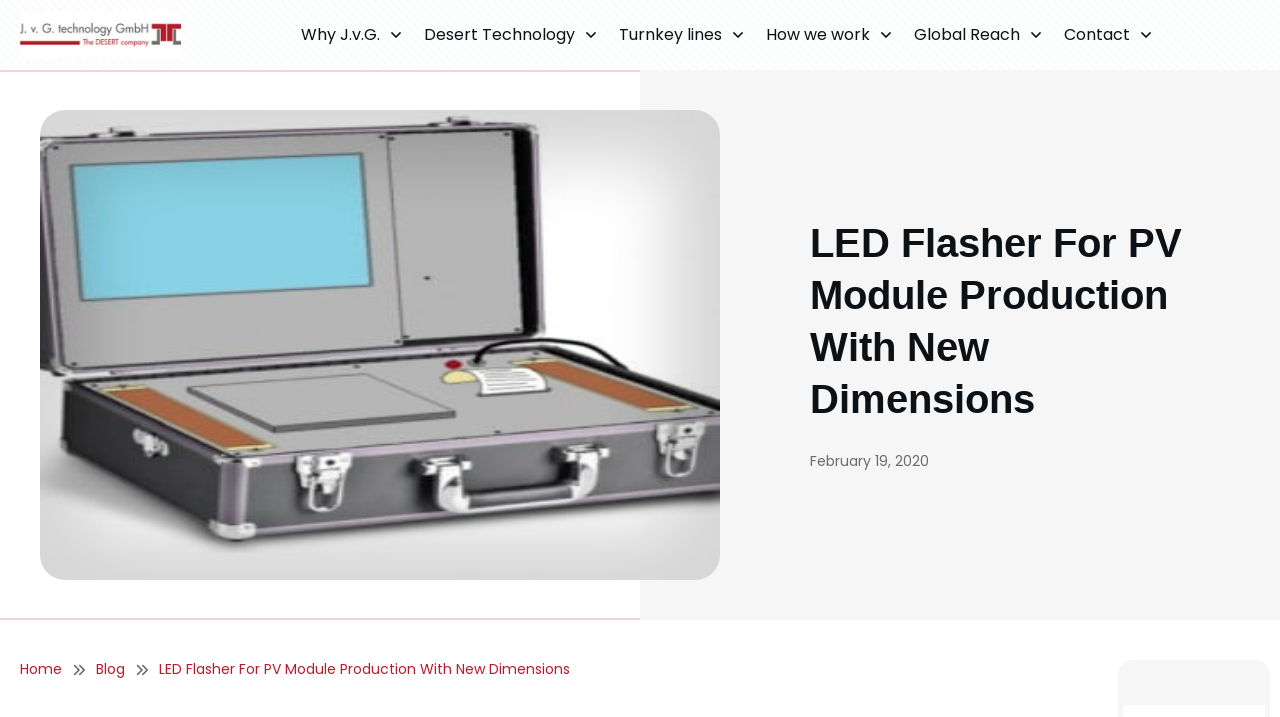

--- FILE ---
content_type: text/html; charset=UTF-8
request_url: https://www.jvg-thoma.com/led-flasher-for-pv-module-production/
body_size: 112760
content:
<!doctype html>
<html lang="en-US" prefix="og: https://ogp.me/ns#" >
	<head>
		<link rel="profile" href="https://gmpg.org/xfn/11">
		<meta charset="UTF-8">
		<meta name="viewport" content="width=device-width, initial-scale=1">

				<script type="text/javascript">
			window.flatStyles = window.flatStyles || ''

			window.lightspeedOptimizeStylesheet = function () {
				const currentStylesheet = document.querySelector( '.tcb-lightspeed-style:not([data-ls-optimized])' )

				if ( currentStylesheet ) {
					try {
						if ( currentStylesheet.sheet && currentStylesheet.sheet.cssRules ) {
							if ( window.flatStyles ) {
								if ( this.optimizing ) {
									setTimeout( window.lightspeedOptimizeStylesheet.bind( this ), 24 )
								} else {
									this.optimizing = true;

									let rulesIndex = 0;

									while ( rulesIndex < currentStylesheet.sheet.cssRules.length ) {
										const rule = currentStylesheet.sheet.cssRules[ rulesIndex ]
										/* remove rules that already exist in the page */
										if ( rule.type === CSSRule.STYLE_RULE && window.flatStyles.includes( `${rule.selectorText}{` ) ) {
											currentStylesheet.sheet.deleteRule( rulesIndex )
										} else {
											rulesIndex ++
										}
									}
									/* optimize, mark it such, move to the next file, append the styles we have until now */
									currentStylesheet.setAttribute( 'data-ls-optimized', '1' )

									window.flatStyles += currentStylesheet.innerHTML

									this.optimizing = false
								}
							} else {
								window.flatStyles = currentStylesheet.innerHTML
								currentStylesheet.setAttribute( 'data-ls-optimized', '1' )
							}
						}
					} catch ( error ) {
						console.warn( error )
					}

					if ( currentStylesheet.parentElement.tagName !== 'HEAD' ) {
						/* always make sure that those styles end up in the head */
						const stylesheetID = currentStylesheet.id;
						/**
						 * make sure that there is only one copy of the css
						 * e.g display CSS
						 */
						if ( ( ! stylesheetID || ( stylesheetID && ! document.querySelector( `head #${stylesheetID}` ) ) ) ) {
							document.head.prepend( currentStylesheet )
						} else {
							currentStylesheet.remove();
						}
					}
				}
			}

			window.lightspeedOptimizeFlat = function ( styleSheetElement ) {
				if ( document.querySelectorAll( 'link[href*="thrive_flat.css"]' ).length > 1 ) {
					/* disable this flat if we already have one */
					styleSheetElement.setAttribute( 'disabled', true )
				} else {
					/* if this is the first one, make sure he's in head */
					if ( styleSheetElement.parentElement.tagName !== 'HEAD' ) {
						document.head.append( styleSheetElement )
					}
				}
			}
		</script>
		<style type="text/css" id="tcb-style-base-post-962"  onLoad="typeof window.lightspeedOptimizeStylesheet === 'function' && window.lightspeedOptimizeStylesheet()" class="tcb-lightspeed-style">.tcb-style-wrap strong{font-weight: var(--g-bold-weight,bold);}body:not(.tve_editor_page) .thrv_wrapper.thrv_footer,body:not(.tve_editor_page) .thrv_wrapper.thrv_header{padding: 0px;}.tcb-post-content.thrv_wrapper{margin-top: 15px;margin-bottom: 15px;padding: 0px;}#tve_editor .tcb-post-content p{font-size: 16px;line-height: 1.6em;}.notifications-content-wrapper.tcb-permanently-hidden{display: none !important;}.tcb-permanently-hidden{display: none !important;}.tar-disabled{cursor: default;opacity: 0.4;pointer-events: none;}html{text-rendering: auto !important;}html body{text-rendering: auto !important;}#tve_editor ul{margin-left: 20px;}.thrv_wrapper{margin-top: 20px;margin-bottom: 20px;padding: 1px;}.thrv_wrapper div{box-sizing: content-box;}p{font-size: 1em;}:not(#_s):not(#_s) .tcb-conditional-display-placeholder{position: relative;min-height: var(--tcb-container-height-d,100px) !important;}:not(#_s):not(#_s) .tcb-conditional-display-placeholder.thrv-page-section{box-sizing: border-box;margin: 0px;}:not(#_s):not(#_s) .tcb-conditional-display-placeholder.thrv-content-box{box-sizing: border-box;}:not(#_s):not(#_s) .tcb-conditional-display-placeholder .tve-page-section-out,:not(#_s):not(#_s) .tcb-conditional-display-placeholder .tve-content-box-background{box-sizing: border-box;position: absolute;width: 100%;height: 100%;left: 0px;top: 0px;overflow: hidden;}.tve_shortcode_rendered p:empty{display: none !important;}.tve_shortcode_rendered ul{line-height: 1.875em;margin-bottom: 1.25em;padding-left: 3.15em;}.site-sidebar{color: rgb(68,68,68);font-size: 16px;}.site-sidebar a{color: inherit;text-decoration: none;}.site-sidebar a:hover{text-decoration: underline;}.thrv-divider.theme-sidebar-divider{display: inline-block;width: 16px;padding-bottom: 20px;padding-top: 5px;}.thrv-divider.theme-sidebar-divider .tve_sep{border-width: 1px;border-color: rgb(10,10,10);}body:not(.ttb-editor-page) .tcb-post-content::before,body:not(.ttb-editor-page) .tcb-post-content::after{display: none;}.theme-has-off-screen-sidebar.visible-off-screen-sidebar .tve-sf-overlay-container{width: calc(100% - var(--off-screen-sidebar-size));}.theme-has-off-screen-sidebar.visible-off-screen-sidebar[data-off-screen-side="left"] .tve-sf-overlay-container{left: var(--off-screen-sidebar-size);}@media (max-width: 1023px){:not(#_s):not(#_s) .tcb-conditional-display-placeholder{min-height: var(--tcb-container-height-t) !important;}}@media (max-width: 767px){html{overflow-x: hidden !important;}html,body{max-width: 100vw !important;}body:not(.tcb_show_all_hidden) .tcb-mobile-hidden{display: none !important;}:not(#_s):not(#_s) .tcb-conditional-display-placeholder{min-height: var(--tcb-container-height-m) !important;}}@media (min-width: 1024px){body:not(.tcb_show_all_hidden) .tcb-desktop-hidden{display: none !important;}}@media (min-width: 768px) and (max-width: 1023px){body:not(.tcb_show_all_hidden) .tcb-tablet-hidden{display: none !important;}}@media screen and (max-device-width: 480px){body{text-size-adjust: none;}}</style><link rel='stylesheet' id='tcb-style-base-thrive_template-2542'  href='//www.jvg-thoma.com/wp-content/uploads/thrive/tcb-base-css-2542-1765881296.css' type='text/css' media='all' /><style type="text/css" id="tcb-style-template-thrive_template-2542"  onLoad="typeof window.lightspeedOptimizeStylesheet === 'function' && window.lightspeedOptimizeStylesheet()" class="tcb-lightspeed-style">@media (min-width: 300px){.tve-theme-2542 #wrapper{--header-background-width: 100%;--footer-background-width: 100%;--bottom-background-width: 100%;--top-background-width: 100%;}.tve-theme-2542 .content-section .section-content{padding: 20px 10px !important;}.tve-theme-2542 .content-section [data-css="tve-u-16f805e6958"]{margin-top: 0px !important;margin-bottom: 0px !important;}.tve-theme-2542 .content-section [data-css="tve-u-1707d661001"] .tve_social_items{font-size: 12px !important;}.tve-theme-2542 .content-section [data-css="tve-u-1707d661001"]{margin-bottom: 20px !important;}.tve-theme-2542 .sidebar-section .section-background{background-color: transparent !important;--background-color: transparent !important;--tve-applied-background-color: transparent !important;}.tve-theme-2542 .sidebar-section .section-content{padding: 20px 0px 15px !important;}.tve-theme-2542 .sidebar-section [data-css="tve-u-17066fc9dda"]{margin-bottom: 10px !important;padding: 0px !important;}.tve-theme-2542 .sidebar-section [data-css="tve-u-170670db2de"]{box-shadow: none;opacity: 1;filter: grayscale(0%) brightness(100%) contrast(100%) blur(0px) sepia(0%) invert(0%) saturate(100%) hue-rotate(0deg);--tve-border-radius: 15px;border-radius: 15px;overflow: hidden;--tve-border-width: 0px;background-color: rgb(246,246,246) !important;background-image: none !important;border: none !important;--background-color: rgb(246,246,246) !important;--tve-applied-background-color: var$(--tcb-color-2) !important;--tve-applied-border: none !important;}.tve-theme-2542 .sidebar-section [data-css="tve-u-170670dfdd8"]{text-align: center;}.tve-theme-2542 .sidebar-section [data-css="tve-u-170671b39c3"]{margin-top: 0px !important;margin-bottom: 40px !important;padding: 25px 0px !important;}:not(#tve) .tve-theme-2542 .sidebar-section [data-css="tve-u-17067931458"]{padding-bottom: 0px !important;margin-bottom: 0px !important;padding-top: 0px !important;margin-top: 0px !important;line-height: 1.5em !important;font-size: 13px !important;}.tve-theme-2542 .sidebar-section [data-css="tve-u-170679aaa25"]{width: 600px;padding-left: 5px !important;padding-right: 5px !important;}.tve-theme-2542 .main-container{padding: 20px 10px !important;}.tve-theme-2542 .top-section [data-css="tve-u-16f8f6dcdd9"]{--tve-border-top-left-radius: 0px;border-top-left-radius: 0px;overflow: hidden;background-image: none !important;padding: 40px 0px 40px 40px !important;margin: 0px -80px 0px 0px !important;}.tve-theme-2542 .top-section [data-css="tve-u-16f8f6e15f2"]{min-height: inherit;margin-left: 0px;padding-top: 0px !important;padding-bottom: 0px !important;flex-direction: row-reverse !important;padding-left: 0px !important;}.tve-theme-2542 .top-section [data-css="tve-u-16f8f6e15f2"] > .tcb-flex-col > .tcb-col{justify-content: center;min-height: 470px;}.tve-theme-2542 .top-section [data-css="tve-u-16f8f6e1f44"]{max-width: 50%;}.tve-theme-2542 .top-section [data-css="tve-u-16f8f6e5894"]{left: 0px;margin-top: 0px !important;margin-bottom: 0px !important;}.tve-theme-2542 .top-section [data-css="tve-u-16f8f6ead75"]{left: 0px;position: relative;top: 0px;margin-top: 0px !important;margin-right: 0px !important;z-index: 1 !important;margin-bottom: 0px !important;padding: 0px !important;}.tve-theme-2542 .top-section [data-css="tve-u-16f8f6e15f2"] > .tcb-flex-col{padding-left: 0px;}.tve-theme-2542 .top-section [data-css="tve-u-16f8f6f2f0e"]{text-align: center;min-height: 470px !important;}.tve-theme-2542 .top-section [data-css="tve-u-16f8f714fee"]{box-shadow: rgba(0,0,0,0.16) 0px 0px 64px 50px inset;--tve-border-top-left-radius: 25px;border-radius: 25px;--tve-border-bottom-left-radius: 25px;--tve-border-radius: 25px;overflow: hidden;background-color: transparent !important;background-image: url("https://www.jvg-thoma.com/wp-content/uploads/financial-modeling-phased-factory-rollout-1024x683.webp?dynamic_featured=1&size=large") !important;--background-image: url("https://www.jvg-thoma.com/wp-content/uploads/financial-modeling-phased-factory-rollout-1024x683.webp?dynamic_featured=1&size=large") !important;--tve-applied-background-image: url("https://www.jvg-thoma.com/wp-content/uploads/financial-modeling-phased-factory-rollout-1024x683.webp?dynamic_featured=1&size=large") !important;background-size: 100% 100% !important;background-position: 50% 50% !important;background-attachment: scroll !important;background-repeat: no-repeat !important;--background-size: 100% 100% !important;--background-position: 50% 50% !important;--background-attachment: scroll !important;--background-repeat: no-repeat !important;}.tve-theme-2542 .top-section [data-css="tve-u-16f8f724a07"]{float: left;max-width: 565px;z-index: 3;position: relative;--tve-alignment: left;padding: 0px !important;margin-bottom: 0px !important;margin-left: auto !important;margin-right: auto !important;}.tve-theme-2542 .top-section [data-css="tve-u-16f8f72a018"]{max-width: 265px;float: left;z-index: 3;position: relative;--tve-alignment: left;padding: 0px !important;margin-left: auto !important;margin-right: auto !important;}:not(#tve) .tve-theme-2542 .top-section [data-css="tve-u-16f8f72a5d6"]{padding-top: 0px !important;margin-top: 0px !important;padding-bottom: 0px !important;margin-bottom: 0px !important;font-size: 14px !important;color: var(--tcb-skin-color-5) !important;--tcb-applied-color: var$(--tcb-skin-color-5) !important;}.tve-theme-2542 .top-section .section-background{border-top: 2px solid var(--tcb-skin-color-8);border-bottom: 2px solid var(--tcb-skin-color-8);}.tve-theme-2542 .top-section .section-content{justify-content: center;display: flex;flex-direction: column;padding: 0px !important;}.tve-theme-2542 .top-section [data-css="tve-u-16f8f6ead75"] > .tve-cb{display: flex;justify-content: center;flex-direction: column;}.tve-theme-2542 .top-section [data-css="tve-u-16f8f82da57"]{text-align: center;padding: 60px 60px 60px 170px !important;background-color: rgb(246,246,246) !important;--background-color: rgb(246,246,246) !important;--tve-applied-background-color: var$(--tcb-color-2) !important;margin: 0px !important;}:not(#layout) .tve-theme-2542 #wrapper{--layout-content-width: 1280px;--layout-background-width: 1280px;}.tve-theme-2542 .top-section{margin-top: 0px !important;}.tve-theme-2542 .content-section [data-css="tve-u-183aba95db4"]{background-color: rgb(12,74,105) !important;--background-color: rgb(12,74,105) !important;--tve-applied-background-color: var$(--tcb-color-5) !important;}.tve-theme-2542 .content-section [data-css="tve-u-183aba963bd"]{max-width: 1400px;min-height: 472px !important;}.tve-theme-2542 .content-section [data-css="tve-u-183abab939d"]{--tve-alignment: center;float: none;z-index: 3;position: relative;margin: 69px auto 56px !important;}:not(#tve) .tve-theme-2542 .content-section [data-css="tve-u-183abac0f14"]{font-size: 3.4em !important;color: var(--tcb-skin-color-22) !important;--tcb-applied-color: var$(--tcb-skin-color-22) !important;--tve-applied-color: var$(--tcb-skin-color-22) !important;}:not(#tve) .tve-theme-2542 .content-section [data-css="tve-u-183abacb01e"]{letter-spacing: 0.3em;text-transform: uppercase !important;color: var(--tcb-skin-color-22) !important;--tcb-applied-color: var$(--tcb-skin-color-22) !important;--tve-applied-color: var$(--tcb-skin-color-22) !important;}.tve-theme-2542 .content-section [data-css="tve-u-183abaccdf6"]{--tve-alignment: center;float: none;z-index: 3;position: relative;margin-left: auto !important;margin-right: auto !important;}.tve-theme-2542 .content-section [data-css="tve-u-183abadbea4"]{padding-bottom: 1px !important;margin-bottom: 0px !important;}.tve-theme-2542 .content-section .tcb-post-list[data-css="tve-u-183abafc24a"] .post-wrapper.thrv_wrapper{width: calc(33.3333% - 13.3333px);}.tve-theme-2542 .content-section [data-css="tve-u-183abafc24a"].tcb-post-list .post-wrapper{border: 1px solid rgb(210,210,210);--tve-applied-border: 1px solid rgb(210,210,210);--tve-border-radius: 9px;border-radius: 9px;overflow: hidden;padding: 0px 0px 25px !important;background-color: rgb(255,255,255) !important;}.tve-theme-2542 .content-section [data-css="tve-u-183abafc24a"]{background-color: transparent !important;padding: 0px !important;margin-top: -206px !important;}.tve-theme-2542 .content-section [data-css="tve-u-183abafc24a"].tcb-post-list [data-css="tve-u-183abafc24f"]{float: left;max-width: 85%;position: relative;--tve-alignment: left;margin: 0px auto !important;padding: 31px 15px 15px 25px !important;z-index: 8 !important;}.tve-theme-2542 .content-section [data-css="tve-u-183abafc24a"].tcb-post-list [data-css="tve-u-183abafc250"]{background-color: rgb(255,255,255) !important;}:not(#tve) .tve-theme-2542 .content-section [data-css="tve-u-183abafc24a"].tcb-post-list .post-wrapper:hover{background-image: none !important;--tve-applied-background-image: none !important;}.tve-theme-2542 .content-section [data-css="tve-u-183abafc24a"].tcb-post-list .post-wrapper::after{background-color: rgb(255,255,255);background-image: none !important;}.tve-theme-2542 .content-section [data-css="tve-u-183abafc24a"].tcb-post-list [data-css="tve-u-183abafc24c"]{margin-top: 0px !important;margin-bottom: 0px !important;z-index: 6 !important;}.tve-theme-2542 .content-section [data-css="tve-u-183abafc24a"].tcb-post-list [data-css="tve-u-183abafc24d"]{background-image: url("https://www.jvg-thoma.com/wp-content/uploads/2020/02/Desert-solar-container-for-extreme-conditions.jpeg?dynamic_featured=1&size=large.webp") !important;background-size: cover !important;background-position: 50% 50% !important;background-attachment: scroll !important;background-repeat: no-repeat !important;}.tve-theme-2542 .content-section [data-css="tve-u-183abafc24a"].tcb-post-list .thrv-content-box [data-css="tve-u-183abafc24e"]{min-height: 165px !important;}.tve-theme-2542 .content-section .tcb-post-list[data-css="tve-u-183abafc24a"] .post-wrapper.thrv_wrapper:nth-child(n+4){margin-top: 20px !important;}.tve-theme-2542 .content-section .tcb-post-list[data-css="tve-u-183abafc24a"] .post-wrapper.thrv_wrapper:not(:nth-child(n+4)){margin-top: 0px !important;}.tve-theme-2542 .content-section .tcb-post-list[data-css="tve-u-183abafc24a"] .post-wrapper.thrv_wrapper:not(:nth-child(3n)){margin-right: 20px !important;}.tve-theme-2542 .content-section .tcb-post-list[data-css="tve-u-183abafc24a"] .post-wrapper.thrv_wrapper:nth-child(3n){margin-right: 0px !important;}.tve-theme-2542 .content-section [data-css="tve-u-183abafc24a"].tcb-post-list [data-css="tve-u-183abafc254"]{padding: 0px !important;margin-bottom: 15px !important;}:not(#tve) .tve-theme-2542 .content-section [data-css="tve-u-183abafc24a"].tcb-post-list [data-css="tve-u-183abafc255"]{padding-top: 0px !important;margin-top: 0px !important;padding-bottom: 0px !important;margin-bottom: 0px !important;font-size: 20px !important;font-weight: var(--g-bold-weight,bold) !important;}.tve-theme-2542 .content-section [data-css="tve-u-183abafc24a"].tcb-post-list [data-css="tve-u-183abafc24c"]:hover [data-css="tve-u-183abafc24d"]{background-image: url("https://www.jvg-thoma.com/wp-content/uploads/2020/02/Desert-solar-container-for-extreme-conditions.jpeg?dynamic_featured=1&size=large.webp") !important;background-size: cover !important;background-position: 50% 50% !important;background-attachment: scroll !important;background-repeat: no-repeat !important;}.tve-theme-2542 .content-section [data-css="tve-u-183abafc24a"].tcb-post-list [data-css="tve-u-183abb1efe3"]::after{clear: both;}:not(#layout) .tve-theme-2542 .main-container{--sidebar-size: 13.68%;}.tve-theme-2542 .sidebar-section [data-css="tve-u-183abca27d7"]{margin-bottom: 10px !important;padding: 0px !important;background-color: transparent !important;--background-color: transparent !important;--tve-applied-background-color: transparent !important;}.tve-theme-2542 .sidebar-section [data-css="tve-u-183abcc9c55"] .tcb-button-link{letter-spacing: var(--tve-letter-spacing,2px);background-color: transparent !important;padding: 0px 10px !important;background-image: none !important;--background-color: transparent !important;--tve-applied-background-color: transparent !important;}:not(#tve) .tve-theme-2542 .sidebar-section [data-css="tve-u-183abcc9c55"] .tcb-button-link{font-size: var(--tve-font-size,16px) !important;}.tve-theme-2542 .sidebar-section [data-css="tve-u-183abcc9c55"]{--tve-font-size: 16px;--tve-font-weight: var(--g-regular-weight,normal);--tve-letter-spacing: 2px;--tcb-local-color-b9181: rgb(19,114,211);--tve-color: rgb(255,255,255);--tve-applied---tve-color: rgb(255,255,255);--tcb-local-color-e542b: var(--tcb-skin-color-0) !important;margin-bottom: 0px !important;margin-top: 20px !important;min-width: 100% !important;}:not(#tve) .tve-theme-2542 .sidebar-section [data-css="tve-u-183abcc9c55"] .tcb-button-link span{font-weight: var(--tve-font-weight,var(--g-regular-weight,normal));color: var(--tve-color,rgb(255,255,255));--tve-applied-color: var$(--tve-color,rgb(255,255,255));--tcb-applied-color: rgb(255,255,255);}:not(#tve) .tve-theme-2542 .sidebar-section [data-css="tve-u-183abcc9c55"]:hover .tcb-button-link{background-image: none !important;background-color: transparent !important;--background-image: none !important;--tve-applied-background-image: none !important;--background-color: transparent !important;--tve-applied-background-color: transparent !important;}:not(#tve) .tve-theme-2542 .sidebar-section [data-css="tve-u-183abcc9c55"].tve-state-active .tcb-button-link{background-color: var(--tcb-local-color-e542b) !important;--background-color: var(--tcb-local-color-e542b) !important;--tve-applied-background-color: var$(--tcb-local-color-e542b) !important;background-image: linear-gradient(rgba(0,0,0,0.4),rgba(0,0,0,0.4)) !important;background-size: auto !important;background-position: 50% 50% !important;background-attachment: scroll !important;background-repeat: no-repeat !important;--background-image: linear-gradient(rgba(0,0,0,0.4),rgba(0,0,0,0.4)) !important;--background-size: auto auto !important;--background-position: 50% 50% !important;--background-attachment: scroll !important;--background-repeat: no-repeat !important;--tve-applied-background-image: linear-gradient(rgba(0,0,0,0.4),rgba(0,0,0,0.4)) !important;}:not(#tve) .tve-theme-2542 .sidebar-section [data-css="tve-u-183abcc9c55"]:hover .tcb-button-link span{color: var(--tve-color,rgb(255,255,255)) !important;--tve-applied-color: var$(--tve-color,rgb(255,255,255)) !important;--tcb-applied-color: rgb(255,255,255) !important;}:not(#tve) .tve-theme-2542 .sidebar-section [data-css="tve-u-183abcc9c55"]:hover{--tve-color: rgb(0,0,0) !important;--tve-applied---tve-color: var$(--tcb-color-3) !important;}:not(#tve) .tve-theme-2542 .sidebar-section [data-css="tve-u-183abcc9c55"].tve-state-active .tcb-button-link span{color: var(--tve-color,rgb(255,255,255));--tve-applied-color: var$(--tve-color,rgb(255,255,255));--tcb-applied-color: rgb(255,255,255);}:not(#tve) .tve-theme-2542 .sidebar-section [data-css="tve-u-183abcc9c55"].tve-state-active{--tve-color: rgb(255,255,255);--tve-applied---tve-color: rgb(255,255,255);}:not(#tve) .tve-theme-2542 .sidebar-section [data-css="tve-u-183abcd292f"]{letter-spacing: 0px;font-size: 13px !important;color: var(--tcb-skin-color-3) !important;--tcb-applied-color: var$(--tcb-skin-color-3) !important;--tve-applied-color: var$(--tcb-skin-color-3) !important;}.tve-theme-2542 .sidebar-section [data-css="tve-u-183abcd292f"]{font-weight: var(--g-bold-weight,bold) !important;}.tve-theme-2542 .sidebar-section [data-css="tve-u-183abcde29c"]{--tcb-local-color-icon: rgb(0,0,0);--tcb-local-color-var: var$(--tcb-color-3);--tve-icon-size: 16px;float: none;z-index: 3;position: relative;--tve-alignment: center;margin-left: auto !important;margin-right: auto !important;}:not(#tve) .tve-theme-2542 .sidebar-section [data-css="tve-u-183abcde29c"] > :first-child{color: rgb(0,0,0);--tve-applied-color: var$(--tcb-color-3);}:not(#tve) .tve-theme-2542 .sidebar-section :not(#tve) [data-css="tve-u-183abcc9c55"]:hover .tcb-button-link span{color: var(--tve-color,rgb(0,0,0)) !important;--tve-applied-color: var$(--tve-color,var$(--tcb-color-3)) !important;--tcb-applied-color: var$(--tcb-color-3) !important;}.tve-theme-2542 .content-section [data-css="tve-u-183abafc24a"].tcb-post-list [data-css="tve-u-183abda909a"]{--tve-border-width: 0px;--tve-border-radius: 0px;--tve-font-weight: var(--g-regular-weight,normal);--tve-font-family: Poppins;--tve-color: var(--tcb-skin-color-0);--tve-applied---tve-color: var$(--tcb-skin-color-0);}.tve-theme-2542 .content-section [data-css="tve-u-183abafc24a"].tcb-post-list [data-css="tve-u-183abda909a"] .tcb-button-link{border: none rgba(10,10,10,0);--tve-applied-border: none;border-radius: 0px;text-align: left;background-image: none !important;--background-image: none !important;--tve-applied-background-image: none !important;background-color: rgba(255,255,255,0) !important;--background-color: rgba(255,255,255,0) !important;--tve-applied-background-color: rgba(255,255,255,0) !important;}:not(#tve) .tve-theme-2542 .content-section [data-css="tve-u-183abafc24a"].tcb-post-list [data-css="tve-u-183abda909a"] .tcb-button-link span{font-weight: var(--tve-font-weight,var(--g-regular-weight,normal));color: var(--tve-color,var(--tcb-skin-color-0));--tve-applied-color: var$(--tve-color,var$(--tcb-skin-color-0));--tcb-applied-color: var$(--tcb-skin-color-0);}:not(#tve) .tve-theme-2542 .content-section [data-css="tve-u-183abafc24a"].tcb-post-list [data-css="tve-u-183abda909a"] .tcb-button-link{font-family: var(--tve-font-family,Poppins);}:not(#tve) .tve-theme-2542 .content-section [data-css="tve-u-183abafc24a"].tcb-post-list [data-css="tve-u-183abda909a"]:hover .tcb-button-link{border-color: rgba(10,10,10,0) !important;}.tve-theme-2542 .thrive-progress-bar{--bar-height: 4px;}:not(#tve) .tve-theme-2542 .sidebar-section [data-css="tve-u-185f5e23990"]{font-size: 20px !important;}:not(#tve) .tve-theme-2542 .top-section [data-css="tve-u-16f8f95211a"]{--g-regular-weight: 400;font-family: inherit !important;font-weight: var(--g-regular-weight,normal) !important;}.tve-theme-2542 .content-section [data-css="tve-u-1999fc5c23e"] .thrive-breadcrumb-path{font-size: 14px;color: var(--tcb-skin-color-0);--tve-applied-color: var$(--tcb-skin-color-0);}.tve-theme-2542 .content-section [data-css="tve-u-1999fc5c23e"] .thrive-breadcrumb-leaf{font-size: 14px;color: var(--tcb-skin-color-0);--tve-applied-color: var$(--tcb-skin-color-0);}.tve-theme-2542 .content-section [data-css="tve-u-1999fc5c23e"] .thrive-breadcrumb-separator{font-size: 14px;width: 14px;height: 14px;}.tve-theme-2542 .thrv_footer [data-css="tve-u-174d4331fdf"]{--tcb-local-color-f3080: var(--tcb-skin-color-0) !important;--tcb-local-color-f2bba: rgba(225,117,255,0.5) !important;--tcb-local-color-trewq: rgba(225,117,255,0.7) !important;--tcb-local-color-poiuy: rgba(225,117,255,0.35) !important;--tcb-local-color-f83d7: rgba(225,117,255,0.4) !important;--tcb-local-color-frty6: rgba(225,117,255,0.2) !important;--tcb-local-color-flktr: rgba(225,117,255,0.8) !important;}.thrive-section-3380 .section-background{background-image: linear-gradient(rgba(176,28,45,0.6),rgba(176,28,45,0.6)),url("https://www.jvg-thoma.com/wp-content/uploads/buttom_bg.webp") !important;background-size: auto,cover !important;background-position: 50% 50%,50% 61% !important;background-attachment: scroll,fixed !important;background-repeat: no-repeat,no-repeat !important;--background-image: linear-gradient(rgba(176,28,45,0.6),rgba(176,28,45,0.6)),url("https://www.jvg-thoma.com/wp-content/uploads/buttom_bg.webp") !important;--background-size: auto,cover !important;--background-position: 50% 50%,50% 61% !important;--background-attachment: scroll,fixed !important;--background-repeat: no-repeat,no-repeat !important;--tve-applied-background-image: linear-gradient(rgba(176,28,45,0.6),rgba(176,28,45,0.6)),url("https://www.jvg-thoma.com/wp-content/uploads/buttom_bg.webp") !important;}.thrive-section-3380 .section-content{justify-content: center;display: flex;flex-direction: column;--tve-color: rgb(255,255,255);text-align: left;min-height: 375px !important;padding: 20px !important;}.thrive-section-3380 [data-css="tve-u-16eb7f0b034"]{float: none;z-index: 3;position: relative;--tve-font-weight: var(--g-bold-weight,bold);--tve-font-family: Muli;--g-regular-weight: 400;--g-bold-weight: 600;--tve-font-size: 12px;--tve-text-transform: uppercase;--tve-letter-spacing: 1px;--tve-color: var(--tcb-skin-color-0);--tve-applied---tve-color: var$(--tcb-skin-color-0);margin: 0px auto !important;}.thrive-section-3380 [data-css="tve-u-16eb7f0b034"] .tcb-button-link{border: 2px solid rgb(255,255,255);border-radius: 100px;overflow: hidden;letter-spacing: var(--tve-letter-spacing,1px);background-color: rgb(255,255,255) !important;padding: 20px !important;--background-color: rgb(255,255,255) !important;--tve-applied-background-color: rgb(255,255,255) !important;}:not(#tve) .thrive-section-3380 [data-css="tve-u-1705d95f22d"]{color: rgb(255,255,255) !important;--tcb-applied-color: rgb(255,255,255) !important;padding-bottom: 0px !important;margin-bottom: 0px !important;font-size: 46px !important;font-weight: var(--g-bold-weight,bold) !important;}.thrive-section-3380 [data-css="tve-u-1705d967199"]{float: none;padding: 0px !important;margin-bottom: 30px !important;margin-left: auto !important;margin-right: auto !important;background-color: transparent !important;}:not(#tve) .thrive-section-3380 [data-css="tve-u-16eb7f0b034"] .tcb-button-link span{font-weight: var(--tve-font-weight,var(--g-bold-weight,bold));text-transform: var(--tve-text-transform,uppercase);color: var(--tve-color,var(--tcb-skin-color-0));--tve-applied-color: var$(--tve-color,var$(--tcb-skin-color-0));--tcb-applied-color: var$(--tcb-skin-color-0);}:not(#tve) .thrive-section-3380 [data-css="tve-u-16eb7f0b034"] .tcb-button-link{font-family: var(--tve-font-family,Muli);font-size: var(--tve-font-size,12px) !important;}:not(#tve) .thrive-section-3380 [data-css="tve-u-1707d9d150c"]{font-size: 15px !important;}}@media (max-width: 1023px){.tve-theme-2542 .content-section .section-content{padding: 20px !important;}.tve-theme-2542 .content-section [data-css="tve-u-16f805e6958"]{margin-top: 0px !important;margin-bottom: 0px !important;}.tve-theme-2542 .main-container{padding: 20px !important;}.tve-theme-2542 .top-section [data-css="tve-u-16f8f6f2f0e"]{min-height: 260px !important;}:not(#tve) .tve-theme-2542 .top-section [data-css="tve-u-16f8f95211a"]{font-size: 26px !important;}:not(#tve) .tve-theme-2542 .top-section [data-css="tve-u-16f8f72a5d6"]{font-size: 12px !important;}.tve-theme-2542 .top-section [data-css="tve-u-16f8f82da57"]{padding: 40px !important;}.tve-theme-2542 .top-section [data-css="tve-u-16f8f6e1f44"]{max-width: 56.6%;}.tve-theme-2542 .top-section [data-css="tve-u-16f8f6e15f2"]{flex-flow: row-reverse wrap-reverse !important;}.tve-theme-2542 .top-section [data-css="tve-u-16f8f6e15f2"] .tcb-flex-col{flex-basis: 420px !important;}.tve-theme-2542 .top-section [data-css="tve-u-16f8f6ead75"]{margin-left: 0px !important;padding: 0px !important;}.tve-theme-2542 .top-section [data-css="tve-u-16f8f714fee"]{clip-path: url("#clip-tablet-left-f9b4dea5a13e6");background-image: url("https://www.jvg-thoma.com/wp-content/uploads/financial-modeling-phased-factory-rollout.webp?dynamic_featured=1&size=large.webp") !important;background-size: cover !important;background-position: 50% 50% !important;background-attachment: scroll !important;background-repeat: no-repeat !important;}.tve-theme-2542 .top-section [data-css="tve-u-16f8f724a07"]{max-width: 475px;float: none;margin-left: auto !important;margin-right: auto !important;}.tve-theme-2542 .top-section [data-css="tve-u-16f8f72a018"]{float: none;margin-left: auto !important;margin-right: auto !important;}.tve-theme-2542 .top-section [data-css="tve-u-16f8f6e15f2"] > .tcb-flex-col > .tcb-col{min-height: 260px;}.tve-theme-2542 .top-section .section-content{min-height: 1px !important;padding-top: 0px !important;padding-bottom: 0px !important;}.tve-theme-2542 .content-section .tcb-post-list[data-css="tve-u-183abafc24a"] .post-wrapper.thrv_wrapper{width: calc(50% - 7.5px);}.tve-theme-2542 .content-section [data-css="tve-u-183abafc24a"]{padding: 0px !important;}.tve-theme-2542 .content-section [data-css="tve-u-183abafc24a"].tcb-post-list .post-wrapper{padding: 0px 0px 25px !important;}.tve-theme-2542 .content-section [data-css="tve-u-183abafc24a"].tcb-post-list [data-css="tve-u-183abafc24f"]{float: none;margin-left: auto !important;margin-right: auto !important;}.tve-theme-2542 .content-section .tcb-post-list[data-css="tve-u-183abafc24a"] .post-wrapper.thrv_wrapper:nth-child(n+3){margin-top: 15px !important;}.tve-theme-2542 .content-section .tcb-post-list[data-css="tve-u-183abafc24a"] .post-wrapper.thrv_wrapper:not(:nth-child(n+3)){margin-top: 0px !important;}.tve-theme-2542 .content-section .tcb-post-list[data-css="tve-u-183abafc24a"] .post-wrapper.thrv_wrapper:not(:nth-child(2n)){margin-right: 15px !important;}.tve-theme-2542 .content-section .tcb-post-list[data-css="tve-u-183abafc24a"] .post-wrapper.thrv_wrapper:nth-child(2n){margin-right: 0px !important;}.tve-theme-2542 .content-section [data-css="tve-u-183aba963bd"]{max-width: 568.422px;}.tve-theme-2542 .top-section [data-css="tve-u-16f8f6dcdd9"]{margin-right: 0px !important;padding-left: 20px !important;padding-right: 20px !important;}.tve-theme-2542 .content-section [data-css="tve-u-1999fc5c23e"]{padding-bottom: 0px !important;}.tve-theme-2542 .content-section [data-css="tve-u-1999fc5c23e"] .thrive-breadcrumb-separator{color: var(--tcb-skin-color-0);--tve-applied-color: var$(--tcb-skin-color-0);font-size: 12px;width: 12px;height: 12px;}.tve-theme-2542 .content-section [data-css="tve-u-1999fc5c23e"] .thrive-breadcrumb-path{color: var(--tcb-skin-color-0);--tve-applied-color: var$(--tcb-skin-color-0);font-size: 12px;}.tve-theme-2542 .content-section [data-css="tve-u-1999fc5c23e"] .thrive-breadcrumb-leaf{color: var(--tcb-skin-color-0);--tve-applied-color: var$(--tcb-skin-color-0);font-size: 12px;}:not(#tve) .thrive-section-3380 [data-css="tve-u-1705d95f22d"]{font-size: 33px !important;}.thrive-section-3380 .section-content{min-height: 261px !important;padding-top: 10px !important;padding-bottom: 10px !important;}}@media (max-width: 767px){.tve-theme-2542 .content-section [data-css="tve-u-16f805e6958"]{margin-top: 0px !important;}.tve-theme-2542 .content-section .section-content{padding-left: 10px !important;padding-right: 10px !important;}.tve-theme-2542 .main-container{padding: 10px !important;}.tve-theme-2542 .content-section [data-css="tve-u-1707d661001"]{margin-top: 20px !important;}.tve-theme-2542 .top-section [data-css="tve-u-16f8f714fee"]{clip-path: url("#clip-mobile-left-f9b4dea5a13e6");}.tve-theme-2542 .top-section [data-css="tve-u-16f8f6f2f0e"]{min-height: 180px !important;}.tve-theme-2542 .top-section [data-css="tve-u-16f8f6e15f2"]{flex-flow: row-reverse wrap-reverse !important;}.tve-theme-2542 .top-section [data-css="tve-u-16f8f724a07"]{max-width: 100%;margin-bottom: 0px !important;}.tve-theme-2542 .top-section [data-css="tve-u-16f8f6ead75"]{padding-left: 0px !important;padding-right: 0px !important;}.tve-theme-2542 .top-section [data-css="tve-u-16f8f6e15f2"] > .tcb-flex-col > .tcb-col{min-height: 180px;}.tve-theme-2542 .top-section [data-css="tve-u-16f8f82da57"]{padding-left: 20px !important;padding-right: 20px !important;}.tve-theme-2542 .top-section .section-content{padding-top: 0px !important;padding-bottom: 0px !important;}.tve-theme-2542 .content-section .tcb-post-list[data-css="tve-u-183abafc24a"] .post-wrapper.thrv_wrapper{width: calc(100% + 0px);}.tve-theme-2542 .content-section [data-css="tve-u-183abafc24a"].tcb-post-list .post-wrapper{padding: 0px 0px 15px !important;}.tve-theme-2542 .content-section [data-css="tve-u-183abafc24a"].tcb-post-list [data-css="tve-u-183abafc24f"]{float: none;max-width: 90%;margin-left: auto !important;margin-right: auto !important;margin-top: -28px !important;}.tve-theme-2542 .content-section .tcb-post-list[data-css="tve-u-183abafc24a"] .post-wrapper.thrv_wrapper:nth-child(n+2){margin-top: 15px !important;}.tve-theme-2542 .content-section .tcb-post-list[data-css="tve-u-183abafc24a"] .post-wrapper.thrv_wrapper:not(:nth-child(n+2)){margin-top: 0px !important;}.tve-theme-2542 .content-section .tcb-post-list[data-css="tve-u-183abafc24a"] .post-wrapper.thrv_wrapper:nth-child(n){margin-right: 0px !important;}.tve-theme-2542 .content-section [data-css="tve-u-183abafc24a"].tcb-post-list .thrv-content-box [data-css="tve-u-183abafc24e"]{min-height: 145px !important;}.tve-theme-2542 .sidebar-section [data-css="tve-u-183abcc9c55"] .tcb-button-link{padding: 20px !important;}.tve-theme-2542 .content-section [data-css="tve-u-183aba963bd"]{max-width: 320px;}.tve-theme-2542 .content-section .tcb-post-list[data-css="tve-u-183abafc24a"] .post-wrapper.thrv_wrapper:not(:nth-child(n)){margin-right: 0px !important;}.tve-theme-2542 .content-section [data-css="tve-u-1999fc5c23e"] .thrive-breadcrumb-leaf span{max-width: none !important;}.thrive-section-3380 .section-content{padding: 20px !important;}.thrive-section-3380 [data-css="tve-u-1705d967199"]{margin-bottom: 20px !important;}:not(#tve) .thrive-section-3380 [data-css="tve-u-16eb7f0b034"] .tcb-button-link span{font-weight: var(--tve-font-weight,var(--g-bold-weight,bold));}.thrive-section-3380 [data-css="tve-u-16eb7f0b034"]{--tve-font-weight: var(--g-bold-weight,bold);--tve-line-height: 2em;min-width: 100% !important;}:not(#tve) .thrive-section-3380 [data-css="tve-u-16eb7f0b034"] .tcb-button-link{line-height: var(--tve-line-height,2em);}:not(#tve) .thrive-section-3380 [data-css="tve-u-1705d95f22d"]{font-size: 26px !important;}.thrive-section-3380 [data-css="tve-u-16eb7f0b034"] .tcb-button-link{padding: 14px !important;}}</style>	<style>img:is([sizes="auto" i], [sizes^="auto," i]) { contain-intrinsic-size: 3000px 1500px }</style>
	
<!-- Search Engine Optimization by Rank Math - https://rankmath.com/ -->
<title>LED Flasher for PV Module Production with new Dimensions</title>
<meta name="description" content="Read about the LED flasher for PV module production with new dimensions. Explore the advantages of LED flashers at J.v.G. technology GmbH."/>
<meta name="robots" content="follow, index, max-snippet:-1, max-video-preview:-1, max-image-preview:large"/>
<link rel="canonical" href="https://www.jvg-thoma.com/led-flasher-for-pv-module-production/" />
<meta property="og:locale" content="en_US" />
<meta property="og:type" content="article" />
<meta property="og:title" content="LED Flasher for PV Module Production with new Dimensions" />
<meta property="og:description" content="Read about the LED flasher for PV module production with new dimensions. Explore the advantages of LED flashers at J.v.G. technology GmbH." />
<meta property="og:url" content="https://www.jvg-thoma.com/led-flasher-for-pv-module-production/" />
<meta property="og:site_name" content="J.v.G technology is turn key technology" />
<meta property="article:publisher" content="https://www.facebook.com/JvG-technology-UK-1426920317546026" />
<meta property="article:tag" content="LED Flasher" />
<meta property="article:section" content="Blog" />
<meta property="og:updated_time" content="2023-10-30T17:46:05+01:00" />
<meta property="og:image" content="https://www.jvg-thoma.com/wp-content/uploads/2020/02/LED-cell-flasher-for-pv-module-production-with-new-dimensions.jpeg" />
<meta property="og:image:secure_url" content="https://www.jvg-thoma.com/wp-content/uploads/2020/02/LED-cell-flasher-for-pv-module-production-with-new-dimensions.jpeg" />
<meta property="og:image:width" content="300" />
<meta property="og:image:height" content="300" />
<meta property="og:image:alt" content="Cell Led Flasher for pv module production" />
<meta property="og:image:type" content="image/jpeg" />
<meta property="article:published_time" content="2020-02-19T14:54:56+01:00" />
<meta property="article:modified_time" content="2023-10-30T17:46:05+01:00" />
<meta name="twitter:card" content="summary" />
<meta name="twitter:title" content="LED Flasher for PV Module Production with new Dimensions" />
<meta name="twitter:description" content="Read about the LED flasher for PV module production with new dimensions. Explore the advantages of LED flashers at J.v.G. technology GmbH." />
<meta name="twitter:image" content="https://www.jvg-thoma.com/wp-content/uploads/2020/02/LED-cell-flasher-for-pv-module-production-with-new-dimensions.jpeg" />
<meta name="twitter:label1" content="Time to read" />
<meta name="twitter:data1" content="1 minute" />
<script type="application/ld+json" class="rank-math-schema">{"@context":"https://schema.org","@graph":[{"@type":"Place","@id":"https://www.jvg-thoma.com/#place","geo":{"@type":"GeoCoordinates","latitude":"49.2006","longitude":"11.3294"},"hasMap":"https://www.google.com/maps/search/?api=1&amp;query=49.2006,11.3294","address":{"@type":"PostalAddress","streetAddress":"M\u00f6ningerberg 1a","postalCode":"92342","addressCountry":"DE","addressRegion":"Freystadt"}},{"@type":"Organization","@id":"https://www.jvg-thoma.com/#organization","name":"J.v.G. technology GmbH","url":"https://www.jvg-thoma.com","sameAs":["https://www.facebook.com/JvG-technology-UK-1426920317546026"],"address":{"@type":"PostalAddress","streetAddress":"M\u00f6ningerberg 1a","postalCode":"92342","addressCountry":"DE","addressRegion":"Freystadt"},"logo":{"@type":"ImageObject","@id":"https://www.jvg-thoma.com/#logo","url":"https://www.jvg-thoma.com/wp-content/uploads/2020/01/jvg-thoma-logo.jpg","contentUrl":"https://www.jvg-thoma.com/wp-content/uploads/2020/01/jvg-thoma-logo.jpg","caption":"J.v.G technology is turn key technology","inLanguage":"en-US","width":"212","height":"64"},"location":{"@id":"https://www.jvg-thoma.com/#place"}},{"@type":"WebSite","@id":"https://www.jvg-thoma.com/#website","url":"https://www.jvg-thoma.com","name":"J.v.G technology is turn key technology","publisher":{"@id":"https://www.jvg-thoma.com/#organization"},"inLanguage":"en-US"},{"@type":"ImageObject","@id":"https://www.jvg-thoma.com/wp-content/uploads/2020/02/LED-cell-flasher-for-pv-module-production-with-new-dimensions.jpeg","url":"https://www.jvg-thoma.com/wp-content/uploads/2020/02/LED-cell-flasher-for-pv-module-production-with-new-dimensions.jpeg","width":"300","height":"300","caption":"Cell Led Flasher for pv module production","inLanguage":"en-US"},{"@type":"BreadcrumbList","@id":"https://www.jvg-thoma.com/led-flasher-for-pv-module-production/#breadcrumb","itemListElement":[{"@type":"ListItem","position":"1","item":{"@id":"https://www.jvg-thoma.com","name":"Home"}},{"@type":"ListItem","position":"2","item":{"@id":"https://www.jvg-thoma.com/led-flasher-for-pv-module-production/","name":"LED Flasher For PV Module Production With New Dimensions"}}]},{"@type":"WebPage","@id":"https://www.jvg-thoma.com/led-flasher-for-pv-module-production/#webpage","url":"https://www.jvg-thoma.com/led-flasher-for-pv-module-production/","name":"LED Flasher for PV Module Production with new Dimensions","datePublished":"2020-02-19T14:54:56+01:00","dateModified":"2023-10-30T17:46:05+01:00","isPartOf":{"@id":"https://www.jvg-thoma.com/#website"},"primaryImageOfPage":{"@id":"https://www.jvg-thoma.com/wp-content/uploads/2020/02/LED-cell-flasher-for-pv-module-production-with-new-dimensions.jpeg"},"inLanguage":"en-US","breadcrumb":{"@id":"https://www.jvg-thoma.com/led-flasher-for-pv-module-production/#breadcrumb"}},{"@type":"Person","@id":"https://www.jvg-thoma.com/led-flasher-for-pv-module-production/#author","image":{"@type":"ImageObject","@id":"https://secure.gravatar.com/avatar/?s=96&amp;d=mm&amp;r=g","url":"https://secure.gravatar.com/avatar/?s=96&amp;d=mm&amp;r=g","inLanguage":"en-US"},"worksFor":{"@id":"https://www.jvg-thoma.com/#organization"}},{"@type":"BlogPosting","headline":"LED Flasher for PV Module Production with new Dimensions","keywords":"LED flasher for pv module","datePublished":"2020-02-19T14:54:56+01:00","dateModified":"2023-10-30T17:46:05+01:00","author":{"@id":"https://www.jvg-thoma.com/led-flasher-for-pv-module-production/#author"},"publisher":{"@id":"https://www.jvg-thoma.com/#organization"},"description":"Read about the LED flasher for PV module production with new dimensions. Explore the advantages of LED flashers at J.v.G. technology GmbH.","name":"LED Flasher for PV Module Production with new Dimensions","@id":"https://www.jvg-thoma.com/led-flasher-for-pv-module-production/#richSnippet","isPartOf":{"@id":"https://www.jvg-thoma.com/led-flasher-for-pv-module-production/#webpage"},"image":{"@id":"https://www.jvg-thoma.com/wp-content/uploads/2020/02/LED-cell-flasher-for-pv-module-production-with-new-dimensions.jpeg"},"inLanguage":"en-US","mainEntityOfPage":{"@id":"https://www.jvg-thoma.com/led-flasher-for-pv-module-production/#webpage"}}]}</script>
<!-- /Rank Math WordPress SEO plugin -->

<script type='application/javascript'  id='pys-version-script'>console.log('PixelYourSite Free version 11.1.3');</script>
<link rel="alternate" type="application/rss+xml" title="J.v.G technology is turn key technology &raquo; Feed" href="https://www.jvg-thoma.com/feed/" />
<link rel="alternate" type="application/rss+xml" title="J.v.G technology is turn key technology &raquo; Comments Feed" href="https://www.jvg-thoma.com/comments/feed/" />
<script consent-skip-blocker="1" data-skip-lazy-load="js-extra"  data-cfasync="false">
(function(w,d){w[d]=w[d]||[];w.gtag=function(){w[d].push(arguments)}})(window,"dataLayer");
</script><script consent-skip-blocker="1" data-skip-lazy-load="js-extra"  data-cfasync="false">
(function(w,d){w[d]=w[d]||[];w.gtag=function(){w[d].push(arguments)}})(window,"dataLayer");
</script><script consent-skip-blocker="1" data-skip-lazy-load="js-extra"  data-cfasync="false">
(function(w,d){w[d]=w[d]||[];w.gtag=function(){w[d].push(arguments)}})(window,"dataLayer");
</script><script consent-skip-blocker="1" data-skip-lazy-load="js-extra"  data-cfasync="false">
(function(w,d){w[d]=w[d]||[];w.gtag=function(){w[d].push(arguments)}})(window,"dataLayer");
</script><script consent-skip-blocker="1" data-skip-lazy-load="js-extra"  data-cfasync="false">
    (function(c,l,a){c[a]=c[a]||function(){(c[a].q=c[a].q||[]).push(arguments)};})(window, document, "clarity");
</script><script consent-skip-blocker="1" data-skip-lazy-load="js-extra"  data-cfasync="false">window.gtag && (()=>{gtag('set', 'url_passthrough', false);
gtag('set', 'ads_data_redaction', true);
for (const d of [{"ad_storage":"granted","ad_user_data":"granted","ad_personalization":"granted","analytics_storage":"granted","functionality_storage":"granted","personalization_storage":"granted","security_storage":"granted","wordfence":"granted","gtm-1":"granted","wordpress-emojis":"granted","google-maps":"granted","youtube":"granted","gravatar-avatar-images":"granted","pixelyoursite":"granted","google-analytics-analytics-5":"granted","google-analytics-analytics-4":"granted","microsoft-clarity":"granted","facebook-pixel-privategestut":"granted","facebook-pixel":"granted","wait_for_update":1000,"region":["AF","AX","AL","DZ","AS","AD","AO","AI","AQ","AG","AR","AM","AW","AU","AZ","BS","BH","BD","BB","BY","BZ","BJ","BM","BT","BO","BA","BW","BV","BR","IO","BN","BF","BI","KH","CM","CA","CV","KY","CF","TD","CL","CN","CX","CC","CO","KM","CG","CD","CK","CR","CI","CU","DJ","DM","DO","EC","EG","SV","GQ","ER","ET","FK","FO","FJ","GF","PF","TF","GA","GM","GE","GH","GI","GL","GD","GP","GU","GT","GG","GN","GW","GY","HT","HM","VA","HN","HK","IN","ID","IR","IQ","IM","IL","JM","JP","JE","JO","KZ","KE","KI","KR","KP","KW","KG","LA","LB","LS","LR","LY","MO","MK","MG","MW","MY","MV","ML","MH","MQ","MR","MU","YT","MX","FM","MD","MC","MN","ME","MS","MA","MZ","MM","NA","NR","NP","AN","NC","NZ","NI","NE","NG","NU","NF","MP","OM","PK","PW","PS","PA","PG","PY","PE","PH","PN","PR","QA","RE","RU","RW","BL","SH","KN","LC","MF","PM","VC","WS","SM","ST","SA","SN","RS","SC","SL","SG","SB","SO","ZA","GS","LK","SD","SR","SJ","SZ","SY","TW","TJ","TZ","TH","TL","TG","TK","TO","TT","TN","TR","TM","TC","TV","UG","UA","AE","UM","UY","UZ","VU","VE","VN","VG","VI","WF","EH","YE","ZM","ZW"]},{"ad_storage":"denied","ad_user_data":"denied","ad_personalization":"denied","analytics_storage":"denied","functionality_storage":"denied","personalization_storage":"denied","security_storage":"denied","wordfence":"denied","gtm-1":"denied","wordpress-emojis":"denied","google-maps":"denied","youtube":"denied","gravatar-avatar-images":"denied","pixelyoursite":"denied","google-analytics-analytics-5":"denied","google-analytics-analytics-4":"denied","microsoft-clarity":"denied","facebook-pixel-privategestut":"denied","facebook-pixel":"denied","wait_for_update":1000}]) {
	gtag('consent', 'default', d);
}})()</script><style>[consent-id]:not(.rcb-content-blocker):not([consent-transaction-complete]):not([consent-visual-use-parent^="children:"]):not([consent-confirm]){opacity:0!important;}
.rcb-content-blocker+.rcb-content-blocker-children-fallback~*{display:none!important;}</style><link rel="preload" href="https://www.jvg-thoma.com/wp-content/bd3a121d54fe3ba6a7f2a18c1b65b88d/dist/1003125116.js?ver=d0a9e67d7481025d345fb9f698655441" as="script" />
<link rel="preload" href="https://www.jvg-thoma.com/wp-content/bd3a121d54fe3ba6a7f2a18c1b65b88d/dist/1750748855.js?ver=4041f7cb8df7e5e0d8e60e8e90b426ae" as="script" />
<link rel="preload" href="https://www.jvg-thoma.com/wp-content/plugins/real-cookie-banner-pro/public/lib/animate.css/animate.min.css?ver=4.1.1" as="style" />
<script data-cfasync="false" type="text/javascript" defer src="https://www.jvg-thoma.com/wp-content/bd3a121d54fe3ba6a7f2a18c1b65b88d/dist/1003125116.js?ver=d0a9e67d7481025d345fb9f698655441" id="real-cookie-banner-pro-vendor-real-cookie-banner-pro-banner-js"></script>
<script type="application/json" data-skip-lazy-load="js-extra" data-skip-moving="true" data-no-defer nitro-exclude data-alt-type="application/ld+json" data-dont-merge data-wpmeteor-nooptimize="true" data-cfasync="false" id="aed274f88b8d5580f98e4adae71de334e1-js-extra">{"slug":"real-cookie-banner-pro","textDomain":"real-cookie-banner","version":"5.2.5","restUrl":"https:\/\/www.jvg-thoma.com\/wp-json\/real-cookie-banner\/v1\/","restNamespace":"real-cookie-banner\/v1","restPathObfuscateOffset":"a9360ad3ae6f476b","restRoot":"https:\/\/www.jvg-thoma.com\/wp-json\/","restQuery":{"_v":"5.2.5","_locale":"user"},"restNonce":"776692746c","restRecreateNonceEndpoint":"https:\/\/www.jvg-thoma.com\/wp-admin\/admin-ajax.php?action=rest-nonce","publicUrl":"https:\/\/www.jvg-thoma.com\/wp-content\/plugins\/real-cookie-banner-pro\/public\/","chunkFolder":"dist","chunksLanguageFolder":"https:\/\/www.jvg-thoma.com\/wp-content\/languages\/mo-cache\/real-cookie-banner-pro\/","chunks":{},"others":{"customizeValuesBanner":"{\"layout\":{\"type\":\"banner\",\"maxHeightEnabled\":true,\"maxHeight\":740,\"dialogMaxWidth\":530,\"dialogPosition\":\"middleCenter\",\"dialogMargin\":[0,0,0,0],\"bannerPosition\":\"bottom\",\"bannerMaxWidth\":1200,\"dialogBorderRadius\":9,\"borderRadius\":50,\"animationIn\":\"slideInUp\",\"animationInDuration\":500,\"animationInOnlyMobile\":true,\"animationOut\":\"none\",\"animationOutDuration\":500,\"animationOutOnlyMobile\":true,\"overlay\":false,\"overlayBg\":\"#000000\",\"overlayBgAlpha\":38,\"overlayBlur\":4},\"decision\":{\"acceptAll\":\"button\",\"acceptEssentials\":\"button\",\"showCloseIcon\":false,\"acceptIndividual\":\"link\",\"buttonOrder\":\"all,essential,save,individual\",\"showGroups\":true,\"groupsFirstView\":false,\"saveButton\":\"always\"},\"design\":{\"bg\":\"#ffffff\",\"textAlign\":\"center\",\"linkTextDecoration\":\"underline\",\"borderWidth\":0,\"borderColor\":\"#ffffff\",\"fontSize\":13,\"fontColor\":\"#2b2b2b\",\"fontInheritFamily\":true,\"fontFamily\":\"Arial, Helvetica, sans-serif\",\"fontWeight\":\"normal\",\"boxShadowEnabled\":true,\"boxShadowOffsetX\":0,\"boxShadowOffsetY\":4,\"boxShadowBlurRadius\":27,\"boxShadowSpreadRadius\":0,\"boxShadowColor\":\"#6b6b6b\",\"boxShadowColorAlpha\":20},\"headerDesign\":{\"inheritBg\":true,\"bg\":\"#f4f4f4\",\"inheritTextAlign\":true,\"textAlign\":\"center\",\"padding\":[20,20,10,20],\"logo\":\"\",\"logoRetina\":\"\",\"logoMaxHeight\":40,\"logoPosition\":\"left\",\"logoMargin\":[5,15,5,15],\"fontSize\":16,\"fontColor\":\"#2b2b2b\",\"fontInheritFamily\":true,\"fontFamily\":\"Arial, Helvetica, sans-serif\",\"fontWeight\":\"bold\",\"borderWidth\":0,\"borderColor\":\"#efefef\"},\"bodyDesign\":{\"padding\":[15,20,5,20],\"descriptionInheritFontSize\":true,\"descriptionFontSize\":13,\"dottedGroupsInheritFontSize\":true,\"dottedGroupsFontSize\":13,\"dottedGroupsBulletColor\":\"#000000\",\"teachingsInheritTextAlign\":true,\"teachingsTextAlign\":\"center\",\"teachingsSeparatorActive\":true,\"teachingsSeparatorWidth\":50,\"teachingsSeparatorHeight\":1,\"teachingsSeparatorColor\":\"#000000\",\"teachingsInheritFontSize\":false,\"teachingsFontSize\":12,\"teachingsInheritFontColor\":false,\"teachingsFontColor\":\"#757575\",\"accordionMargin\":[10,0,5,0],\"accordionPadding\":[5,10,5,10],\"accordionArrowType\":\"outlined\",\"accordionArrowColor\":\"#000000\",\"accordionBg\":\"#ffffff\",\"accordionActiveBg\":\"#f9f9f9\",\"accordionHoverBg\":\"#efefef\",\"accordionBorderWidth\":1,\"accordionBorderColor\":\"#efefef\",\"accordionTitleFontSize\":12,\"accordionTitleFontColor\":\"#2b2b2b\",\"accordionTitleFontWeight\":\"normal\",\"accordionDescriptionMargin\":[5,0,0,0],\"accordionDescriptionFontSize\":12,\"accordionDescriptionFontColor\":\"#828282\",\"accordionDescriptionFontWeight\":\"normal\",\"acceptAllOneRowLayout\":false,\"acceptAllPadding\":[10,10,10,10],\"acceptAllBg\":\"#000000\",\"acceptAllTextAlign\":\"center\",\"acceptAllFontSize\":18,\"acceptAllFontColor\":\"#ffffff\",\"acceptAllFontWeight\":\"normal\",\"acceptAllBorderWidth\":0,\"acceptAllBorderColor\":\"#000000\",\"acceptAllHoverBg\":\"#262626\",\"acceptAllHoverFontColor\":\"#ffffff\",\"acceptAllHoverBorderColor\":\"#000000\",\"acceptEssentialsUseAcceptAll\":true,\"acceptEssentialsButtonType\":\"\",\"acceptEssentialsPadding\":[10,10,10,10],\"acceptEssentialsBg\":\"#efefef\",\"acceptEssentialsTextAlign\":\"center\",\"acceptEssentialsFontSize\":18,\"acceptEssentialsFontColor\":\"#0a0a0a\",\"acceptEssentialsFontWeight\":\"normal\",\"acceptEssentialsBorderWidth\":0,\"acceptEssentialsBorderColor\":\"#000000\",\"acceptEssentialsHoverBg\":\"#e8e8e8\",\"acceptEssentialsHoverFontColor\":\"#000000\",\"acceptEssentialsHoverBorderColor\":\"#000000\",\"acceptIndividualPadding\":[5,5,5,5],\"acceptIndividualBg\":\"#ffffff\",\"acceptIndividualTextAlign\":\"center\",\"acceptIndividualFontSize\":16,\"acceptIndividualFontColor\":\"#000000\",\"acceptIndividualFontWeight\":\"normal\",\"acceptIndividualBorderWidth\":0,\"acceptIndividualBorderColor\":\"#000000\",\"acceptIndividualHoverBg\":\"#ffffff\",\"acceptIndividualHoverFontColor\":\"#262626\",\"acceptIndividualHoverBorderColor\":\"#000000\"},\"footerDesign\":{\"poweredByLink\":false,\"inheritBg\":true,\"bg\":\"#fcfcfc\",\"inheritTextAlign\":true,\"textAlign\":\"center\",\"padding\":[7,20,11,20],\"fontSize\":14,\"fontColor\":\"#757575\",\"fontInheritFamily\":true,\"fontFamily\":\"Arial, Helvetica, sans-serif\",\"fontWeight\":\"normal\",\"hoverFontColor\":\"#2b2b2b\",\"borderWidth\":1,\"borderColor\":\"#efefef\",\"languageSwitcher\":\"flags\"},\"texts\":{\"headline\":\"Privacy preferences\",\"description\":\"We use cookies and similar technologies on our website and process your personal data (e.g. IP address), for example, to personalize content and ads, to integrate media from third-party providers or to analyze traffic on our website. Data processing may also happen as a result of cookies being set. We share this data with third parties that we name in the privacy settings.<br \\\/><br \\\/>The data processing may take place with your consent or on the basis of a legitimate interest, which you can object to in the privacy settings. You have the right not to consent and to change or revoke your consent at a later time. For more information on the use of your data, please visit our {{privacyPolicy}}privacy policy{{\\\/privacyPolicy}}.\",\"acceptAll\":\"Accept all\",\"acceptEssentials\":\"Continue without consent\",\"acceptIndividual\":\"Set privacy settings individually\",\"poweredBy\":\"2\",\"dataProcessingInUnsafeCountries\":\"Some services process personal data in unsafe third countries. By consenting, you also consent to data processing of labeled services per {{legalBasis}}, with risks like inadequate legal remedies, unauthorized access by authorities without information or possibility of objection, unauthorised transfer to third parties, and inadequate data security measures.\",\"ageNoticeBanner\":\"You are under {{minAge}} years old? Then you cannot consent to optional services. Ask your parents or legal guardians to agree to these services with you.\",\"ageNoticeBlocker\":\"You are under {{minAge}} years old? Unfortunately, you are not permitted to consent to this service to view this content. Please ask your parents or guardians to agree to the service with you!\",\"listServicesNotice\":\"By accepting all services, you allow {{services}} to be loaded. These services are divided into groups {{serviceGroups}} according to their purpose (belonging marked with superscript numbers).\",\"listServicesLegitimateInterestNotice\":\"In addition, {{services}} are loaded based on a legitimate interest.\",\"tcfStacksCustomName\":\"Services with various purposes outside the TCF standard\",\"tcfStacksCustomDescription\":\"Services that do not share consents via the TCF standard, but via other technologies. These are divided into several groups according to their purpose. Some of them are used based on a legitimate interest (e.g. threat prevention), others are used only with your consent. Details about the individual groups and purposes of the services can be found in the individual privacy settings.\",\"consentForwardingExternalHosts\":\"Your consent is also applicable on {{websites}}.\",\"blockerHeadline\":\"{{name}} blocked due to privacy settings\",\"blockerLinkShowMissing\":\"Show all services you still need to agree to\",\"blockerLoadButton\":\"Accept services and load content\",\"blockerAcceptInfo\":\"Loading the blocked content will adjust your privacy settings. Content from this service will not be blocked in the future.\",\"stickyHistory\":\"Privacy settings history\",\"stickyRevoke\":\"Revoke consents\",\"stickyRevokeSuccessMessage\":\"You have successfully revoked consent for services with its cookies and personal data processing. The page will be reloaded now!\",\"stickyChange\":\"Change privacy settings\"},\"individualLayout\":{\"inheritDialogMaxWidth\":false,\"dialogMaxWidth\":970,\"inheritBannerMaxWidth\":true,\"bannerMaxWidth\":1980,\"descriptionTextAlign\":\"left\"},\"group\":{\"checkboxBg\":\"#f0f0f0\",\"checkboxBorderWidth\":1,\"checkboxBorderColor\":\"#000000\",\"checkboxActiveColor\":\"#ffffff\",\"checkboxActiveBg\":\"#000000\",\"checkboxActiveBorderColor\":\"#000000\",\"groupInheritBg\":true,\"groupBg\":\"#f4f4f4\",\"groupPadding\":[0,0,10,0],\"groupSpacing\":10,\"groupBorderRadius\":5,\"groupBorderWidth\":0,\"groupBorderColor\":\"#f4f4f4\",\"headlineFontSize\":16,\"headlineFontWeight\":\"normal\",\"headlineFontColor\":\"#2b2b2b\",\"descriptionFontSize\":14,\"descriptionFontColor\":\"#757575\",\"linkColor\":\"#757575\",\"linkHoverColor\":\"#2b2b2b\",\"detailsHideLessRelevant\":true},\"saveButton\":{\"useAcceptAll\":true,\"type\":\"button\",\"padding\":[10,10,10,10],\"bg\":\"#efefef\",\"textAlign\":\"center\",\"fontSize\":18,\"fontColor\":\"#0a0a0a\",\"fontWeight\":\"normal\",\"borderWidth\":0,\"borderColor\":\"#000000\",\"hoverBg\":\"#e8e8e8\",\"hoverFontColor\":\"#000000\",\"hoverBorderColor\":\"#000000\"},\"individualTexts\":{\"headline\":\"Individual privacy preferences\",\"description\":\"We use cookies and similar technologies on our website and process your personal data (e.g. IP address), for example, to personalize content and ads, to integrate media from third-party providers or to analyze traffic on our website. Data processing may also happen as a result of cookies being set. We share this data with third parties that we name in the privacy settings.<br \\\/><br \\\/>The data processing may take place with your consent or on the basis of a legitimate interest, which you can object to in the privacy settings. You have the right not to consent and to change or revoke your consent at a later time. For more information on the use of your data, please visit our {{privacyPolicy}}privacy policy{{\\\/privacyPolicy}}.<br \\\/><br \\\/>Below you will find an overview of all services used by this website. You can view detailed information about each service and agree to them individually or exercise your right to object.\",\"save\":\"Save custom choices\",\"showMore\":\"Show service information\",\"hideMore\":\"Hide service information\",\"postamble\":\"\"},\"mobile\":{\"enabled\":true,\"maxHeight\":400,\"hideHeader\":false,\"alignment\":\"bottom\",\"scalePercent\":90,\"scalePercentVertical\":-50},\"sticky\":{\"enabled\":false,\"animationsEnabled\":true,\"alignment\":\"left\",\"bubbleBorderRadius\":50,\"icon\":\"fingerprint\",\"iconCustom\":\"\",\"iconCustomRetina\":\"\",\"iconSize\":30,\"iconColor\":\"#ffffff\",\"bubbleMargin\":[10,20,20,20],\"bubblePadding\":15,\"bubbleBg\":\"#15779b\",\"bubbleBorderWidth\":0,\"bubbleBorderColor\":\"#10556f\",\"boxShadowEnabled\":true,\"boxShadowOffsetX\":0,\"boxShadowOffsetY\":2,\"boxShadowBlurRadius\":5,\"boxShadowSpreadRadius\":1,\"boxShadowColor\":\"#105b77\",\"boxShadowColorAlpha\":40,\"bubbleHoverBg\":\"#ffffff\",\"bubbleHoverBorderColor\":\"#000000\",\"hoverIconColor\":\"#000000\",\"hoverIconCustom\":\"\",\"hoverIconCustomRetina\":\"\",\"menuFontSize\":16,\"menuBorderRadius\":5,\"menuItemSpacing\":10,\"menuItemPadding\":[5,10,5,10]},\"customCss\":{\"css\":\"\",\"antiAdBlocker\":\"y\"}}","isPro":true,"showProHints":false,"proUrl":"https:\/\/devowl.io\/go\/real-cookie-banner?source=rcb-lite","showLiteNotice":false,"frontend":{"groups":"[{\"id\":119,\"name\":\"Essential\",\"slug\":\"essential\",\"description\":\"Essential services are required for the basic functionality of the website. They only contain technically necessary services. These services cannot be objected to.\",\"isEssential\":true,\"isDefault\":true,\"items\":[{\"id\":6991,\"name\":\"Wordfence\",\"purpose\":\"Wordfence secures this website from attacks of various kinds. This requires processing the user\\u2019s IP-address and metadata. Cookies or cookie-like technologies can be stored and read. These can contain personal data and technical data to check the permissions of the user before accessing WordPress, to notify administrators when a user signs in with a new device or location, and to bypass defined country restrictions through specially prepared links. This data can be used to be protected against brute force attacks, and it can be used to improve the services of Defiant, Inc.. The legitimate interest to use this service is to enable essential security of the website.\",\"providerContact\":{\"phone\":\"\",\"email\":\"privacy@defiant.com\",\"link\":\"\"},\"isProviderCurrentWebsite\":false,\"provider\":\"Defiant, Inc., 1700 Westlake Ave N Ste 200, Seattle, WA 98109, United States\",\"uniqueName\":\"wordfence\",\"isEmbeddingOnlyExternalResources\":false,\"legalBasis\":\"legitimate-interest\",\"dataProcessingInCountries\":[\"US\"],\"dataProcessingInCountriesSpecialTreatments\":[\"standard-contractual-clauses\"],\"technicalDefinitions\":[{\"type\":\"http\",\"name\":\"wfwaf-authcookie-*\",\"host\":\"www.jvg-thoma.com\",\"duration\":12,\"durationUnit\":\"mo\",\"isSessionDuration\":false,\"purpose\":\"Authentication token to recognize logged-in users and thus reduce the load on the firewall\"},{\"type\":\"http\",\"name\":\"wf_loginalerted_*\",\"host\":\"www.jvg-thoma.com\",\"duration\":12,\"durationUnit\":\"mo\",\"isSessionDuration\":false,\"purpose\":\"Unique value to detect logins and suspicious login activity from new devices or unknown locations\"},{\"type\":\"http\",\"name\":\"wfCBLBypass\",\"host\":\"www.jvg-thoma.com\",\"duration\":12,\"durationUnit\":\"mo\",\"isSessionDuration\":false,\"purpose\":\"Unique value that allows users to visit the website despite a regional restriction\"},{\"type\":\"http\",\"name\":\"wfls-remembered-*\",\"host\":\"www.jvg-thoma.com\",\"duration\":30,\"durationUnit\":\"d\",\"isSessionDuration\":false,\"purpose\":\"Token to recognize users after two-factor authentication (2FA) for a certain period of time\"},{\"type\":\"http\",\"name\":\"wfls-remembered-*\",\"host\":\"www.jvg-thoma.de\",\"duration\":30,\"durationUnit\":\"d\",\"isSessionDuration\":false,\"purpose\":\"\"},{\"type\":\"http\",\"name\":\"wfwaf-authcookie-*\",\"host\":\"www.jvg-thoma.de\",\"duration\":12,\"durationUnit\":\"mo\",\"isSessionDuration\":false,\"purpose\":\"\"},{\"type\":\"http\",\"name\":\"wf_loginalerted_*\",\"host\":\"www.jvg-thoma.de\",\"duration\":12,\"durationUnit\":\"mo\",\"isSessionDuration\":false,\"purpose\":\"\"},{\"type\":\"http\",\"name\":\"wfCBLBypass\",\"host\":\"www.jvg-thoma.de\",\"duration\":12,\"durationUnit\":\"mo\",\"isSessionDuration\":false,\"purpose\":\"\"}],\"codeDynamics\":[],\"providerPrivacyPolicyUrl\":\"https:\\\/\\\/www.wordfence.com\\\/privacy-policy\\\/\",\"providerLegalNoticeUrl\":\"https:\\\/\\\/www.jvg-thoma.com\\\/imprint\\\/\",\"tagManagerOptInEventName\":\"\",\"tagManagerOptOutEventName\":\"\",\"googleConsentModeConsentTypes\":[],\"executePriority\":10,\"codeOptIn\":\"\",\"executeCodeOptInWhenNoTagManagerConsentIsGiven\":false,\"codeOptOut\":\"\",\"executeCodeOptOutWhenNoTagManagerConsentIsGiven\":false,\"deleteTechnicalDefinitionsAfterOptOut\":false,\"codeOnPageLoad\":\"\",\"presetId\":\"wordfence\"},{\"id\":6957,\"name\":\"Real Cookie Banner\",\"purpose\":\"Real Cookie Banner asks website visitors for consent to set cookies and process personal data. For this purpose, a UUID (pseudonymous identification of the user) is assigned to each website visitor, which is valid until the cookie expires to store the consent. Cookies are used to test whether cookies can be set, to store reference to documented consent, to store which services from which service groups the visitor has consented to, and, if consent is obtained under the Transparency & Consent Framework (TCF), to store consent in TCF partners, purposes, special purposes, features and special features. As part of the obligation to disclose according to GDPR, the collected consent is fully documented. This includes, in addition to the services and service groups to which the visitor has consented, and if consent is obtained according to the TCF standard, to which TCF partners, purposes and features the visitor has consented, all cookie banner settings at the time of consent as well as the technical circumstances (e.g. size of the displayed area at the time of consent) and the user interactions (e.g. clicking on buttons) that led to consent. Consent is collected once per language.\",\"providerContact\":{\"phone\":\"\",\"email\":\"\",\"link\":\"\"},\"isProviderCurrentWebsite\":true,\"provider\":\"J.v.G technology is turn key technology\",\"uniqueName\":\"\",\"isEmbeddingOnlyExternalResources\":false,\"legalBasis\":\"legal-requirement\",\"dataProcessingInCountries\":[],\"dataProcessingInCountriesSpecialTreatments\":[],\"technicalDefinitions\":[{\"type\":\"http\",\"name\":\"real_cookie_banner*\",\"host\":\".jvg-thoma.com\",\"duration\":365,\"durationUnit\":\"d\",\"isSessionDuration\":false,\"purpose\":\"Unique identifier for the consent, but not for the website visitor. Revision hash for settings of cookie banner (texts, colors, features, service groups, services, content blockers etc.). IDs for consented services and service groups.\"},{\"type\":\"http\",\"name\":\"real_cookie_banner*-tcf\",\"host\":\".jvg-thoma.com\",\"duration\":365,\"durationUnit\":\"d\",\"isSessionDuration\":false,\"purpose\":\"Consents collected under TCF stored in TC String format, including TCF vendors, purposes, special purposes, features, and special features.\"},{\"type\":\"http\",\"name\":\"real_cookie_banner*-gcm\",\"host\":\".jvg-thoma.com\",\"duration\":365,\"durationUnit\":\"d\",\"isSessionDuration\":false,\"purpose\":\"Consents into consent types (purposes)  collected under Google Consent Mode stored for all Google Consent Mode compatible services.\"},{\"type\":\"http\",\"name\":\"real_cookie_banner-test\",\"host\":\".jvg-thoma.com\",\"duration\":365,\"durationUnit\":\"d\",\"isSessionDuration\":false,\"purpose\":\"Cookie set to test HTTP cookie functionality. Deleted immediately after test.\"},{\"type\":\"local\",\"name\":\"real_cookie_banner*\",\"host\":\"https:\\\/\\\/www.jvg-thoma.com\",\"duration\":1,\"durationUnit\":\"d\",\"isSessionDuration\":false,\"purpose\":\"Unique identifier for the consent, but not for the website visitor. Revision hash for settings of cookie banner (texts, colors, features, service groups, services, content blockers etc.). IDs for consented services and service groups. Is only stored until consent is documented on the website server.\"},{\"type\":\"local\",\"name\":\"real_cookie_banner*-tcf\",\"host\":\"https:\\\/\\\/www.jvg-thoma.com\",\"duration\":1,\"durationUnit\":\"d\",\"isSessionDuration\":false,\"purpose\":\"Consents collected under TCF stored in TC String format, including TCF vendors, purposes, special purposes, features, and special features. Is only stored until consent is documented on the website server.\"},{\"type\":\"local\",\"name\":\"real_cookie_banner*-gcm\",\"host\":\"https:\\\/\\\/www.jvg-thoma.com\",\"duration\":1,\"durationUnit\":\"d\",\"isSessionDuration\":false,\"purpose\":\"Consents collected under Google Consent Mode stored in consent types (purposes) for all Google Consent Mode compatible services. Is only stored until consent is documented on the website server.\"},{\"type\":\"local\",\"name\":\"real_cookie_banner-consent-queue*\",\"host\":\"https:\\\/\\\/www.jvg-thoma.com\",\"duration\":1,\"durationUnit\":\"d\",\"isSessionDuration\":false,\"purpose\":\"Local caching of selection in cookie banner until server documents consent; documentation periodic or at page switches attempted if server is unavailable or overloaded.\"}],\"codeDynamics\":[],\"providerPrivacyPolicyUrl\":\"https:\\\/\\\/www.jvg-thoma.com\\\/privacy-policy\\\/\",\"providerLegalNoticeUrl\":\"https:\\\/\\\/www.jvg-thoma.com\\\/imprint\\\/\",\"tagManagerOptInEventName\":\"\",\"tagManagerOptOutEventName\":\"\",\"googleConsentModeConsentTypes\":[],\"executePriority\":10,\"codeOptIn\":\"\",\"executeCodeOptInWhenNoTagManagerConsentIsGiven\":false,\"codeOptOut\":\"\",\"executeCodeOptOutWhenNoTagManagerConsentIsGiven\":false,\"deleteTechnicalDefinitionsAfterOptOut\":false,\"codeOnPageLoad\":\"\",\"presetId\":\"real-cookie-banner\"}]},{\"id\":120,\"name\":\"Functional\",\"slug\":\"functional\",\"description\":\"Functional services are necessary to provide features beyond the essential functionality such as prettier fonts, video playback or interactive web 2.0 features. Content from e.g. video platforms and social media platforms are blocked by default, and can be consented to. If the service is agreed to, this content is loaded automatically without further manual consent.\",\"isEssential\":false,\"isDefault\":true,\"items\":[{\"id\":7725,\"name\":\"Google Tag Manager\",\"purpose\":\"Google Tag Manager makes it possible to configure and manage tags (e.g. integration of third-party services, tracking of events, forwarding of collected data between different services and similar actions). This requires processing the user\\u2019s IP-address and metadata. Google Tag Manager can also collect information about e.g. the status of the browser used, including error messages, subpages accessed including their history (only on this website), clicks on elements, scroll depth on the website and visibility of certain elements, form entries, interactions with YouTube videos, and contextual events on the website (e.g., adding a product to the shopping cart), and use this data to personalize the website for you, as well as pass on collected data to third-party services, insofar as there are legal bases for data processing by these services. The data is processed to provide the functionalities of the Google Tag Manager and to improve Google's services. Google provides personal information to their affiliates and other trusted businesses or persons to process it for them, based on Google's instructions and in compliance with Google's privacy policy.\",\"providerContact\":{\"phone\":\"+1 650 253 0000\",\"email\":\"dpo-google@google.com\",\"link\":\"https:\\\/\\\/support.google.com\\\/\"},\"isProviderCurrentWebsite\":false,\"provider\":\"Google Ireland Limited, Gordon House, Barrow Street, Dublin 4, Ireland\",\"uniqueName\":\"gtm-1\",\"isEmbeddingOnlyExternalResources\":true,\"legalBasis\":\"consent\",\"dataProcessingInCountries\":[\"US\",\"IE\",\"AU\",\"BE\",\"BR\",\"CA\",\"CL\",\"FI\",\"FR\",\"DE\",\"HK\",\"IN\",\"ID\",\"IL\",\"IT\",\"JP\",\"KR\",\"NL\",\"PL\",\"QA\",\"SG\",\"ES\",\"CH\",\"TW\",\"GB\"],\"dataProcessingInCountriesSpecialTreatments\":[\"standard-contractual-clauses\",\"provider-is-self-certified-trans-atlantic-data-privacy-framework\"],\"technicalDefinitions\":[],\"codeDynamics\":{\"gtmContainerId\":\"GTM-NTM6QD72\"},\"providerPrivacyPolicyUrl\":\"https:\\\/\\\/business.safety.google\\\/privacy\\\/\",\"providerLegalNoticeUrl\":\"\",\"tagManagerOptInEventName\":\"\",\"tagManagerOptOutEventName\":\"\",\"googleConsentModeConsentTypes\":[],\"executePriority\":10,\"codeOptIn\":\"base64-encoded:[base64]\",\"executeCodeOptInWhenNoTagManagerConsentIsGiven\":false,\"codeOptOut\":\"\",\"executeCodeOptOutWhenNoTagManagerConsentIsGiven\":false,\"deleteTechnicalDefinitionsAfterOptOut\":false,\"codeOnPageLoad\":\"base64-encoded:PHNjcmlwdD4KKGZ1bmN0aW9uKHcsZCl7d1tkXT13W2RdfHxbXTt3Lmd0YWc9ZnVuY3Rpb24oKXt3W2RdLnB1c2goYXJndW1lbnRzKX19KSh3aW5kb3csImRhdGFMYXllciIpOwo8L3NjcmlwdD4=\",\"presetId\":\"gtm\"},{\"id\":6981,\"name\":\"WordPress Emojis\",\"purpose\":\"WordPress Emojis is an emoji set that is loaded from wordpress.org when an old browser is used, which would not be able to display emojis without the integration of the service. This requires processing the user\\u2019s IP-address and metadata. No cookies or cookie-like technologies are set on the client of the user. Cookies or cookie-like technologies can be stored and read. These contain the test result and the date of the last test to determine whether the browser can display emojis.\",\"providerContact\":{\"phone\":\"\",\"email\":\"dpo@wordpress.org\",\"link\":\"\"},\"isProviderCurrentWebsite\":false,\"provider\":\"WordPress.org, 660 4TH St, San Francisco, CA, 94107, United States\",\"uniqueName\":\"wordpress-emojis\",\"isEmbeddingOnlyExternalResources\":false,\"legalBasis\":\"consent\",\"dataProcessingInCountries\":[\"US\",\"AF\",\"AL\",\"DZ\",\"AD\",\"AO\",\"AR\",\"AM\",\"AU\",\"AT\",\"AZ\",\"BH\",\"BD\",\"BB\",\"BY\",\"BE\",\"BJ\",\"BM\",\"BT\",\"BO\",\"BA\",\"BR\",\"VG\",\"BN\",\"BG\",\"BF\",\"KH\",\"CM\",\"CA\",\"KY\",\"CL\",\"CN\",\"CO\",\"CR\",\"HR\",\"CU\",\"CY\",\"CZ\",\"CI\",\"CD\",\"DK\",\"DO\",\"EC\",\"EG\",\"EE\",\"ET\",\"FJ\",\"FI\",\"FR\",\"GA\",\"GE\",\"DE\",\"GH\",\"GR\",\"GT\",\"HN\",\"HU\",\"IS\",\"IN\",\"ID\",\"IQ\",\"IE\",\"IL\",\"IT\",\"JM\",\"JP\",\"JO\",\"KZ\",\"KE\",\"KW\",\"KG\",\"LV\",\"LB\",\"LI\",\"LT\",\"LU\",\"MG\",\"MY\",\"MV\",\"ML\",\"MT\",\"MU\",\"MX\",\"MD\",\"MN\",\"ME\",\"MA\",\"MZ\",\"MM\",\"NA\",\"NP\",\"NL\",\"NZ\",\"NI\",\"NE\",\"NG\",\"MK\",\"NO\",\"OM\",\"PK\",\"PS\",\"PA\",\"PE\",\"PH\",\"PL\",\"PT\",\"QA\",\"RO\",\"RU\",\"RW\",\"KN\",\"VC\",\"WS\",\"SA\",\"SN\",\"RS\",\"SG\",\"SK\",\"SI\",\"SB\",\"SO\",\"ZA\",\"KR\",\"ES\",\"LK\",\"SD\",\"SE\",\"CH\",\"SY\",\"ST\",\"TW\",\"TZ\",\"TH\",\"GM\",\"TG\",\"TN\",\"TR\",\"TC\",\"UG\",\"UA\",\"AE\",\"GB\",\"UY\",\"UZ\",\"VU\",\"VE\",\"VN\",\"ZM\",\"ZW\"],\"dataProcessingInCountriesSpecialTreatments\":[],\"technicalDefinitions\":[{\"type\":\"session\",\"name\":\"wpEmojiSettingsSupports\",\"host\":\"https:\\\/\\\/www.jvg-thoma.com\",\"duration\":1,\"durationUnit\":\"y\",\"isSessionDuration\":false,\"purpose\":\"Timestamp and whether it is possible to set emojis\"}],\"codeDynamics\":[],\"providerPrivacyPolicyUrl\":\"https:\\\/\\\/wordpress.org\\\/about\\\/privacy\\\/\",\"providerLegalNoticeUrl\":\"\",\"tagManagerOptInEventName\":\"\",\"tagManagerOptOutEventName\":\"\",\"googleConsentModeConsentTypes\":[],\"executePriority\":10,\"codeOptIn\":\"\",\"executeCodeOptInWhenNoTagManagerConsentIsGiven\":false,\"codeOptOut\":\"\",\"executeCodeOptOutWhenNoTagManagerConsentIsGiven\":false,\"deleteTechnicalDefinitionsAfterOptOut\":true,\"codeOnPageLoad\":\"\",\"presetId\":\"wordpress-emojis\"},{\"id\":6978,\"name\":\"Google Tag Manager\",\"purpose\":\"Google Tag Manager makes it possible to configure and manage tags (e.g. integration of third-party services, tracking of events, forwarding of collected data between different services and similar actions). This requires processing the user\\u2019s IP-address and metadata. Google Tag Manager can also collect information about e.g. the status of the browser used, including error messages, subpages accessed including their history (only on this website), clicks on elements, scroll depth on the website and visibility of certain elements, form entries, interactions with YouTube videos, and contextual events on the website (e.g., adding a product to the shopping cart), and use this data to personalize the website for you, as well as pass on collected data to third-party services, insofar as there are legal bases for data processing by these services. The data is processed to provide the functionalities of the Google Tag Manager and to improve Google's services. Google provides personal information to their affiliates and other trusted businesses or persons to process it for them, based on Google's instructions and in compliance with Google's privacy policy.\",\"providerContact\":{\"phone\":\"+1 650 253 0000\",\"email\":\"dpo-google@google.com\",\"link\":\"https:\\\/\\\/support.google.com\\\/\"},\"isProviderCurrentWebsite\":false,\"provider\":\"Google Ireland Limited, Gordon House, Barrow Street, Dublin 4, Ireland\",\"uniqueName\":\"gtm\",\"isEmbeddingOnlyExternalResources\":true,\"legalBasis\":\"consent\",\"dataProcessingInCountries\":[\"US\",\"IE\",\"AU\",\"BE\",\"BR\",\"CA\",\"CL\",\"FI\",\"FR\",\"DE\",\"HK\",\"IN\",\"ID\",\"IL\",\"IT\",\"JP\",\"KR\",\"NL\",\"PL\",\"QA\",\"SG\",\"ES\",\"CH\",\"TW\",\"GB\"],\"dataProcessingInCountriesSpecialTreatments\":[\"standard-contractual-clauses\",\"provider-is-self-certified-trans-atlantic-data-privacy-framework\"],\"technicalDefinitions\":[],\"codeDynamics\":{\"gtmContainerId\":\"GTM-W7DB5MS\"},\"providerPrivacyPolicyUrl\":\"https:\\\/\\\/business.safety.google\\\/privacy\\\/\",\"providerLegalNoticeUrl\":\"\",\"tagManagerOptInEventName\":\"\",\"tagManagerOptOutEventName\":\"\",\"googleConsentModeConsentTypes\":[],\"executePriority\":10,\"codeOptIn\":\"base64-encoded:[base64]\",\"executeCodeOptInWhenNoTagManagerConsentIsGiven\":false,\"codeOptOut\":\"\",\"executeCodeOptOutWhenNoTagManagerConsentIsGiven\":false,\"deleteTechnicalDefinitionsAfterOptOut\":false,\"codeOnPageLoad\":\"base64-encoded:PHNjcmlwdD4KKGZ1bmN0aW9uKHcsZCl7d1tkXT13W2RdfHxbXTt3Lmd0YWc9ZnVuY3Rpb24oKXt3W2RdLnB1c2goYXJndW1lbnRzKX19KSh3aW5kb3csImRhdGFMYXllciIpOwo8L3NjcmlwdD4=\",\"presetId\":\"gtm\"},{\"id\":6963,\"name\":\"Google Maps\",\"purpose\":\"Google Maps enables the embedding of maps directly into websites to enhance the website. This requires processing the user\\u2019s IP-address and metadata. Cookies or cookie-like technologies can be stored and read. These can contain personal data and technical data like user ID, consent, settings of the map viewer and security tokens. This data can be used to collect visited websites, detailed statistics about user behavior, and it can be used to improve the services of Google. This data may be linked by Google to the data of users logged in on the websites of Google (e.g. google.com and youtube.com). Google provides personal information to their affiliates and other trusted businesses or persons to process it for them, based on Google's instructions and in compliance with Google's privacy policy.\",\"providerContact\":{\"phone\":\"+1 650 253 0000\",\"email\":\"dpo-google@google.com\",\"link\":\"https:\\\/\\\/support.google.com\\\/\"},\"isProviderCurrentWebsite\":false,\"provider\":\"Google Ireland Limited, Gordon House, Barrow Street, Dublin 4, Ireland\",\"uniqueName\":\"google-maps\",\"isEmbeddingOnlyExternalResources\":false,\"legalBasis\":\"consent\",\"dataProcessingInCountries\":[\"US\",\"IE\",\"AU\",\"BE\",\"BR\",\"CA\",\"CL\",\"FI\",\"FR\",\"DE\",\"HK\",\"IN\",\"ID\",\"IL\",\"IT\",\"JP\",\"KR\",\"NL\",\"PL\",\"QA\",\"SG\",\"ES\",\"CH\",\"TW\",\"GB\"],\"dataProcessingInCountriesSpecialTreatments\":[\"provider-is-self-certified-trans-atlantic-data-privacy-framework\"],\"technicalDefinitions\":[{\"type\":\"http\",\"name\":\"NID\",\"host\":\".google.com\",\"duration\":6,\"durationUnit\":\"mo\",\"isSessionDuration\":false,\"purpose\":\"Unique ID to store preferred settings such as language, number of results on the search results page or activation of the Google SafeSearch filter\"},{\"type\":\"http\",\"name\":\"__Secure-3PSIDCC\",\"host\":\".google.com\",\"duration\":1,\"durationUnit\":\"y\",\"isSessionDuration\":false,\"purpose\":\"\"},{\"type\":\"http\",\"name\":\"__Secure-1PSIDCC\",\"host\":\".google.com\",\"duration\":1,\"durationUnit\":\"y\",\"isSessionDuration\":false,\"purpose\":\"\"},{\"type\":\"http\",\"name\":\"SIDCC\",\"host\":\".google.com\",\"duration\":1,\"durationUnit\":\"y\",\"isSessionDuration\":false,\"purpose\":\"\"},{\"type\":\"http\",\"name\":\"__Secure-3PAPISID\",\"host\":\".google.com\",\"duration\":13,\"durationUnit\":\"mo\",\"isSessionDuration\":false,\"purpose\":\"\"},{\"type\":\"http\",\"name\":\"SSID\",\"host\":\".google.com\",\"duration\":13,\"durationUnit\":\"mo\",\"isSessionDuration\":false,\"purpose\":\"\"},{\"type\":\"http\",\"name\":\"__Secure-1PAPISID\",\"host\":\".google.com\",\"duration\":13,\"durationUnit\":\"mo\",\"isSessionDuration\":false,\"purpose\":\"\"},{\"type\":\"http\",\"name\":\"HSID\",\"host\":\".google.com\",\"duration\":13,\"durationUnit\":\"mo\",\"isSessionDuration\":false,\"purpose\":\"\"},{\"type\":\"http\",\"name\":\"__Secure-3PSID\",\"host\":\".google.com\",\"duration\":13,\"durationUnit\":\"mo\",\"isSessionDuration\":false,\"purpose\":\"\"},{\"type\":\"http\",\"name\":\"__Secure-1PSID\",\"host\":\".google.com\",\"duration\":13,\"durationUnit\":\"mo\",\"isSessionDuration\":false,\"purpose\":\"\"},{\"type\":\"http\",\"name\":\"SID\",\"host\":\".google.com\",\"duration\":13,\"durationUnit\":\"mo\",\"isSessionDuration\":false,\"purpose\":\"\"},{\"type\":\"http\",\"name\":\"SAPISID\",\"host\":\".google.com\",\"duration\":13,\"durationUnit\":\"mo\",\"isSessionDuration\":false,\"purpose\":\"\"},{\"type\":\"http\",\"name\":\"APISID\",\"host\":\".google.com\",\"duration\":13,\"durationUnit\":\"mo\",\"isSessionDuration\":false,\"purpose\":\"\"},{\"type\":\"http\",\"name\":\"CONSENT\",\"host\":\".google.com\",\"duration\":13,\"durationUnit\":\"mo\",\"isSessionDuration\":false,\"purpose\":\"\"},{\"type\":\"http\",\"name\":\"__Secure-ENID\",\"host\":\".google.com\",\"duration\":13,\"durationUnit\":\"mo\",\"isSessionDuration\":false,\"purpose\":\"\"},{\"type\":\"http\",\"name\":\"AEC\",\"host\":\".google.com\",\"duration\":6,\"durationUnit\":\"mo\",\"isSessionDuration\":false,\"purpose\":\"Unique identifier used to detect spam, fraud, and abuse\"},{\"type\":\"local\",\"name\":\"_c;;i\",\"host\":\"https:\\\/\\\/www.google.com\",\"duration\":1,\"durationUnit\":\"y\",\"isSessionDuration\":false,\"purpose\":\"\"},{\"type\":\"local\",\"name\":\"LH;;s-*\",\"host\":\"https:\\\/\\\/www.google.com\",\"duration\":1,\"durationUnit\":\"y\",\"isSessionDuration\":false,\"purpose\":\"\"},{\"type\":\"local\",\"name\":\"sb_wiz.zpc.gws-wiz.\",\"host\":\"https:\\\/\\\/www.google.com\",\"duration\":1,\"durationUnit\":\"y\",\"isSessionDuration\":false,\"purpose\":\"\"},{\"type\":\"local\",\"name\":\"sb_wiz.ueh\",\"host\":\"https:\\\/\\\/www.google.com\",\"duration\":1,\"durationUnit\":\"y\",\"isSessionDuration\":false,\"purpose\":\"\"}],\"codeDynamics\":[],\"providerPrivacyPolicyUrl\":\"https:\\\/\\\/business.safety.google\\\/privacy\\\/\",\"providerLegalNoticeUrl\":\"\",\"tagManagerOptInEventName\":\"\",\"tagManagerOptOutEventName\":\"\",\"googleConsentModeConsentTypes\":[],\"executePriority\":10,\"codeOptIn\":\"\",\"executeCodeOptInWhenNoTagManagerConsentIsGiven\":false,\"codeOptOut\":\"\",\"executeCodeOptOutWhenNoTagManagerConsentIsGiven\":false,\"deleteTechnicalDefinitionsAfterOptOut\":false,\"codeOnPageLoad\":\"\",\"presetId\":\"google-maps\"},{\"id\":6961,\"name\":\"YouTube\",\"purpose\":\"YouTube enables the embedding of content published on youtube.com into websites to enhance the website with videos. This requires processing the user\\u2019s IP-address and metadata. Cookies or cookie-like technologies can be stored and read. These can contain personal data and technical data like user IDs, consent, settings of the video player, connected devices, interactions with the service, push notifications and used account. This data can be used to collect visited websites, detailed statistics about user behavior, and it can be used to improve the services of Google. It can also be used for profiling, e.g. to provide you with personalized services, such as ads based on your interests or recommendations. This data may be linked by Google to the data of users logged in on the websites of Google (e.g. youtube.com and google.com). Google provides personal information to their affiliates and other trusted businesses or persons to process it for them, based on Google's instructions and in compliance with Google's privacy policy.\",\"providerContact\":{\"phone\":\"+1 650 253 0000\",\"email\":\"dpo-google@google.com\",\"link\":\"https:\\\/\\\/support.google.com\\\/\"},\"isProviderCurrentWebsite\":false,\"provider\":\"Google Ireland Limited, Gordon House, Barrow Street, Dublin 4, Ireland\",\"uniqueName\":\"youtube\",\"isEmbeddingOnlyExternalResources\":false,\"legalBasis\":\"consent\",\"dataProcessingInCountries\":[\"US\",\"IE\",\"CL\",\"NL\",\"BE\",\"FI\",\"DK\",\"TW\",\"JP\",\"SG\",\"BR\",\"GB\",\"FR\",\"DE\",\"PL\",\"ES\",\"IT\",\"CH\",\"IL\",\"KR\",\"IN\",\"HK\",\"AU\",\"QA\"],\"dataProcessingInCountriesSpecialTreatments\":[\"provider-is-self-certified-trans-atlantic-data-privacy-framework\"],\"technicalDefinitions\":[{\"type\":\"http\",\"name\":\"SSID\",\"host\":\".google.com\",\"duration\":13,\"durationUnit\":\"mo\",\"isSessionDuration\":false,\"purpose\":\"\"},{\"type\":\"http\",\"name\":\"HSID\",\"host\":\".google.com\",\"duration\":13,\"durationUnit\":\"mo\",\"isSessionDuration\":false,\"purpose\":\"\"},{\"type\":\"http\",\"name\":\"SID\",\"host\":\".google.com\",\"duration\":13,\"durationUnit\":\"mo\",\"isSessionDuration\":false,\"purpose\":\"\"},{\"type\":\"http\",\"name\":\"SIDCC\",\"host\":\".google.com\",\"duration\":1,\"durationUnit\":\"y\",\"isSessionDuration\":false,\"purpose\":\"\"},{\"type\":\"http\",\"name\":\"__Secure-3PAPISID\",\"host\":\".google.com\",\"duration\":13,\"durationUnit\":\"mo\",\"isSessionDuration\":false,\"purpose\":\"\"},{\"type\":\"http\",\"name\":\"SAPISID\",\"host\":\".google.com\",\"duration\":13,\"durationUnit\":\"mo\",\"isSessionDuration\":false,\"purpose\":\"\"},{\"type\":\"http\",\"name\":\"NID\",\"host\":\".google.com\",\"duration\":7,\"durationUnit\":\"mo\",\"isSessionDuration\":false,\"purpose\":\"Unique ID to store preferred settings such as language, number of results on the search results page or activation of the Google SafeSearch filter\"},{\"type\":\"http\",\"name\":\"APISID\",\"host\":\".google.com\",\"duration\":13,\"durationUnit\":\"mo\",\"isSessionDuration\":false,\"purpose\":\"\"},{\"type\":\"http\",\"name\":\"__Secure-3PSID\",\"host\":\".google.com\",\"duration\":13,\"durationUnit\":\"mo\",\"isSessionDuration\":false,\"purpose\":\"\"},{\"type\":\"http\",\"name\":\"1P_JAR\",\"host\":\".google.com\",\"duration\":1,\"durationUnit\":\"mo\",\"isSessionDuration\":false,\"purpose\":\"\"},{\"type\":\"http\",\"name\":\"SIDCC\",\"host\":\".youtube.com\",\"duration\":1,\"durationUnit\":\"y\",\"isSessionDuration\":false,\"purpose\":\"\"},{\"type\":\"http\",\"name\":\"__Secure-3PAPISID\",\"host\":\".youtube.com\",\"duration\":13,\"durationUnit\":\"mo\",\"isSessionDuration\":false,\"purpose\":\"\"},{\"type\":\"http\",\"name\":\"__Secure-APISID\",\"host\":\".youtube.com\",\"duration\":1,\"durationUnit\":\"mo\",\"isSessionDuration\":false,\"purpose\":\"\"},{\"type\":\"http\",\"name\":\"SAPISID\",\"host\":\".youtube.com\",\"duration\":13,\"durationUnit\":\"mo\",\"isSessionDuration\":false,\"purpose\":\"\"},{\"type\":\"http\",\"name\":\"SSID\",\"host\":\".youtube.com\",\"duration\":13,\"durationUnit\":\"mo\",\"isSessionDuration\":false,\"purpose\":\"\"},{\"type\":\"http\",\"name\":\"1P_JAR\",\"host\":\".youtube.com\",\"duration\":1,\"durationUnit\":\"mo\",\"isSessionDuration\":false,\"purpose\":\"\"},{\"type\":\"http\",\"name\":\"SEARCH_SAMESITE\",\"host\":\".youtube.com\",\"duration\":6,\"durationUnit\":\"mo\",\"isSessionDuration\":false,\"purpose\":\"\"},{\"type\":\"http\",\"name\":\"YSC\",\"host\":\".youtube.com\",\"duration\":1,\"durationUnit\":\"y\",\"isSessionDuration\":true,\"purpose\":\"Unique session ID to recognise that requests within a browser session originate from the user and not from other websites\"},{\"type\":\"http\",\"name\":\"LOGIN_INFO\",\"host\":\".youtube.com\",\"duration\":13,\"durationUnit\":\"mo\",\"isSessionDuration\":false,\"purpose\":\"\"},{\"type\":\"http\",\"name\":\"HSID\",\"host\":\".youtube.com\",\"duration\":13,\"durationUnit\":\"mo\",\"isSessionDuration\":false,\"purpose\":\"\"},{\"type\":\"http\",\"name\":\"VISITOR_INFO1_LIVE\",\"host\":\".youtube.com\",\"duration\":7,\"durationUnit\":\"mo\",\"isSessionDuration\":false,\"purpose\":\"\"},{\"type\":\"http\",\"name\":\"CONSENT\",\"host\":\".youtube.com\",\"duration\":9,\"durationUnit\":\"mo\",\"isSessionDuration\":false,\"purpose\":\"\"},{\"type\":\"http\",\"name\":\"__Secure-SSID\",\"host\":\".youtube.com\",\"duration\":1,\"durationUnit\":\"mo\",\"isSessionDuration\":false,\"purpose\":\"\"},{\"type\":\"http\",\"name\":\"OTZ\",\"host\":\"www.google.com\",\"duration\":1,\"durationUnit\":\"d\",\"isSessionDuration\":false,\"purpose\":\"\"},{\"type\":\"http\",\"name\":\"IDE\",\"host\":\".doubleclick.net\",\"duration\":9,\"durationUnit\":\"mo\",\"isSessionDuration\":false,\"purpose\":\"Unique identification tokens for personalising ads on all sites using the Google advertising network\"},{\"type\":\"http\",\"name\":\"SOCS\",\"host\":\".youtube.com\",\"duration\":9,\"durationUnit\":\"mo\",\"isSessionDuration\":false,\"purpose\":\"Settings for users to consent to Google services storing their preferences\"},{\"type\":\"http\",\"name\":\"SOCS\",\"host\":\".google.com\",\"duration\":13,\"durationUnit\":\"mo\",\"isSessionDuration\":false,\"purpose\":\"Settings for users to consent to Google services storing their preferences\"},{\"type\":\"local\",\"name\":\"yt-remote-device-id\",\"host\":\"https:\\\/\\\/www.youtube.com\",\"duration\":1,\"durationUnit\":\"y\",\"isSessionDuration\":false,\"purpose\":\"Unique device ID, time of creation and expiration of the object\"},{\"type\":\"local\",\"name\":\"yt-player-headers-readable\",\"host\":\"https:\\\/\\\/www.youtube.com\",\"duration\":1,\"durationUnit\":\"y\",\"isSessionDuration\":false,\"purpose\":\"State of technical readability of the YouTube player header, time of creation and expiration of the object\"},{\"type\":\"local\",\"name\":\"ytidb::LAST_RESULT_ENTRY_KEY\",\"host\":\"https:\\\/\\\/www.youtube.com\",\"duration\":1,\"durationUnit\":\"y\",\"isSessionDuration\":false,\"purpose\":\"\"},{\"type\":\"local\",\"name\":\"yt-fullerscreen-edu-button-shown-count\",\"host\":\"https:\\\/\\\/www.youtube.com\",\"duration\":1,\"durationUnit\":\"y\",\"isSessionDuration\":false,\"purpose\":\"\"},{\"type\":\"local\",\"name\":\"yt-remote-connected-devices\",\"host\":\"https:\\\/\\\/www.youtube.com\",\"duration\":1,\"durationUnit\":\"y\",\"isSessionDuration\":false,\"purpose\":\"List of devices associated with a YouTube account, time of creation and expiration of the object\"},{\"type\":\"local\",\"name\":\"yt-player-bandwidth\",\"host\":\"https:\\\/\\\/www.youtube.com\",\"duration\":1,\"durationUnit\":\"y\",\"isSessionDuration\":false,\"purpose\":\"Information on the bandwidth utilisation of the YouTube player, time of creation and expiration of the object\"},{\"type\":\"indexedDb\",\"name\":\"LogsDatabaseV2:*||\",\"host\":\"https:\\\/\\\/www.youtube.com\",\"duration\":1,\"durationUnit\":\"y\",\"isSessionDuration\":false,\"purpose\":\"\"},{\"type\":\"indexedDb\",\"name\":\"ServiceWorkerLogsDatabase\",\"host\":\"https:\\\/\\\/www.youtube.com\",\"duration\":1,\"durationUnit\":\"y\",\"isSessionDuration\":false,\"purpose\":\"\"},{\"type\":\"indexedDb\",\"name\":\"YtldbMeta\",\"host\":\"https:\\\/\\\/www.youtube.com\",\"duration\":1,\"durationUnit\":\"y\",\"isSessionDuration\":false,\"purpose\":\"\"},{\"type\":\"http\",\"name\":\"__Secure-YEC\",\"host\":\".youtube.com\",\"duration\":1,\"durationUnit\":\"y\",\"isSessionDuration\":false,\"purpose\":\"Unique identifier used to detect spam, fraud, and abuse\"},{\"type\":\"http\",\"name\":\"test_cookie\",\"host\":\".doubleclick.net\",\"duration\":1,\"durationUnit\":\"d\",\"isSessionDuration\":false,\"purpose\":\"Tests whether cookies can be set\"},{\"type\":\"local\",\"name\":\"yt-player-quality\",\"host\":\"https:\\\/\\\/www.youtube.com\",\"duration\":1,\"durationUnit\":\"y\",\"isSessionDuration\":false,\"purpose\":\"Output video quality for YouTube videos, time of creation and expiration of the object\"},{\"type\":\"local\",\"name\":\"yt-player-performance-cap\",\"host\":\"https:\\\/\\\/www.youtube.com\",\"duration\":1,\"durationUnit\":\"y\",\"isSessionDuration\":false,\"purpose\":\"\"},{\"type\":\"local\",\"name\":\"yt-player-volume\",\"host\":\"https:\\\/\\\/www.youtube.com\",\"duration\":1,\"durationUnit\":\"y\",\"isSessionDuration\":false,\"purpose\":\"Sound settings for the YouTube player, time of creation and expiration of the object\"},{\"type\":\"indexedDb\",\"name\":\"PersistentEntityStoreDb:*||\",\"host\":\"https:\\\/\\\/www.youtube.com\",\"duration\":1,\"durationUnit\":\"y\",\"isSessionDuration\":false,\"purpose\":\"\"},{\"type\":\"indexedDb\",\"name\":\"yt-idb-pref-storage:*||\",\"host\":\"https:\\\/\\\/www.youtube.com\",\"duration\":1,\"durationUnit\":\"y\",\"isSessionDuration\":false,\"purpose\":\"\"},{\"type\":\"local\",\"name\":\"yt.innertube::nextId\",\"host\":\"https:\\\/\\\/www.youtube.com\",\"duration\":1,\"durationUnit\":\"y\",\"isSessionDuration\":false,\"purpose\":\"\"},{\"type\":\"local\",\"name\":\"yt.innertube::requests\",\"host\":\"https:\\\/\\\/www.youtube.com\",\"duration\":1,\"durationUnit\":\"y\",\"isSessionDuration\":false,\"purpose\":\"\"},{\"type\":\"local\",\"name\":\"yt-html5-player-modules::subtitlesModuleData::module-enabled\",\"host\":\"https:\\\/\\\/www.youtube.com\",\"duration\":1,\"durationUnit\":\"y\",\"isSessionDuration\":false,\"purpose\":\"\"},{\"type\":\"session\",\"name\":\"yt-remote-session-app\",\"host\":\"https:\\\/\\\/www.youtube.com\",\"duration\":1,\"durationUnit\":\"y\",\"isSessionDuration\":false,\"purpose\":\"Application used for the session and time of object creation\"},{\"type\":\"session\",\"name\":\"yt-remote-cast-installed\",\"host\":\"https:\\\/\\\/www.youtube.com\",\"duration\":1,\"durationUnit\":\"y\",\"isSessionDuration\":false,\"purpose\":\"Status of installation of the \\u2018remote-cast\\u2019 function and time of object creation\"},{\"type\":\"session\",\"name\":\"yt-player-volume\",\"host\":\"https:\\\/\\\/www.youtube.com\",\"duration\":1,\"durationUnit\":\"y\",\"isSessionDuration\":false,\"purpose\":\"Sound settings for the YouTube player, time of creation of the object\"},{\"type\":\"session\",\"name\":\"yt-remote-session-name\",\"host\":\"https:\\\/\\\/www.youtube.com\",\"duration\":1,\"durationUnit\":\"y\",\"isSessionDuration\":false,\"purpose\":\"Name of the active session and time of object creation\"},{\"type\":\"session\",\"name\":\"yt-remote-cast-available\",\"host\":\"https:\\\/\\\/www.youtube.com\",\"duration\":1,\"durationUnit\":\"y\",\"isSessionDuration\":false,\"purpose\":\"Status of availability of the \\u2018remote-cast\\u2019 function and time of object creation\"},{\"type\":\"session\",\"name\":\"yt-remote-fast-check-period\",\"host\":\"https:\\\/\\\/www.youtube.com\",\"duration\":1,\"durationUnit\":\"y\",\"isSessionDuration\":false,\"purpose\":\"Time of object creation as a determination of whether the remote-cast function can be accessed\"},{\"type\":\"local\",\"name\":\"*||::yt-player::yt-player-lv\",\"host\":\"https:\\\/\\\/www.youtube.com\",\"duration\":1,\"durationUnit\":\"y\",\"isSessionDuration\":false,\"purpose\":\"\"},{\"type\":\"indexedDb\",\"name\":\"swpushnotificationsdb\",\"host\":\"https:\\\/\\\/www.youtube.com\",\"duration\":1,\"durationUnit\":\"y\",\"isSessionDuration\":false,\"purpose\":\"\"},{\"type\":\"indexedDb\",\"name\":\"yt-player-local-media:*||\",\"host\":\"https:\\\/\\\/www.youtube.com\",\"duration\":1,\"durationUnit\":\"y\",\"isSessionDuration\":false,\"purpose\":\"\"},{\"type\":\"indexedDb\",\"name\":\"yt-it-response-store:*||\",\"host\":\"https:\\\/\\\/www.youtube.com\",\"duration\":1,\"durationUnit\":\"y\",\"isSessionDuration\":false,\"purpose\":\"\"},{\"type\":\"http\",\"name\":\"__HOST-GAPS\",\"host\":\"accounts.google.com\",\"duration\":13,\"durationUnit\":\"mo\",\"isSessionDuration\":false,\"purpose\":\"\"},{\"type\":\"http\",\"name\":\"OTZ\",\"host\":\"accounts.google.com\",\"duration\":1,\"durationUnit\":\"d\",\"isSessionDuration\":false,\"purpose\":\"\"},{\"type\":\"http\",\"name\":\"__Secure-1PSIDCC\",\"host\":\".google.com\",\"duration\":1,\"durationUnit\":\"y\",\"isSessionDuration\":false,\"purpose\":\"\"},{\"type\":\"http\",\"name\":\"VISITOR_PRIVACY_METADATA\",\"host\":\".youtube.com\",\"duration\":7,\"durationUnit\":\"mo\",\"isSessionDuration\":false,\"purpose\":\"\"},{\"type\":\"http\",\"name\":\"__Secure-1PAPISID\",\"host\":\".google.com\",\"duration\":1,\"durationUnit\":\"y\",\"isSessionDuration\":false,\"purpose\":\"\"},{\"type\":\"http\",\"name\":\"__Secure-3PSIDCC\",\"host\":\".youtube.com\",\"duration\":1,\"durationUnit\":\"y\",\"isSessionDuration\":false,\"purpose\":\"\"},{\"type\":\"http\",\"name\":\"__Secure-1PAPISID\",\"host\":\".youtube.com\",\"duration\":13,\"durationUnit\":\"mo\",\"isSessionDuration\":false,\"purpose\":\"\"},{\"type\":\"http\",\"name\":\"__Secure-1PSID\",\"host\":\".youtube.com\",\"duration\":13,\"durationUnit\":\"mo\",\"isSessionDuration\":false,\"purpose\":\"\"},{\"type\":\"http\",\"name\":\"__Secure-3PSIDCC\",\"host\":\".google.com\",\"duration\":1,\"durationUnit\":\"y\",\"isSessionDuration\":false,\"purpose\":\"\"},{\"type\":\"http\",\"name\":\"__Secure-ENID\",\"host\":\".google.com\",\"duration\":13,\"durationUnit\":\"mo\",\"isSessionDuration\":false,\"purpose\":\"\"},{\"type\":\"http\",\"name\":\"AEC\",\"host\":\".google.com\",\"duration\":6,\"durationUnit\":\"mo\",\"isSessionDuration\":false,\"purpose\":\"Unique identifier used to detect spam, fraud, and abuse\"},{\"type\":\"http\",\"name\":\"__Secure-1PSID\",\"host\":\".google.com\",\"duration\":13,\"durationUnit\":\"mo\",\"isSessionDuration\":false,\"purpose\":\"\"},{\"type\":\"indexedDb\",\"name\":\"ytGefConfig:*||\",\"host\":\"https:\\\/\\\/www.youtube.com\",\"duration\":1,\"durationUnit\":\"y\",\"isSessionDuration\":false,\"purpose\":\"\"},{\"type\":\"http\",\"name\":\"__Host-3PLSID\",\"host\":\"accounts.google.com\",\"duration\":13,\"durationUnit\":\"mo\",\"isSessionDuration\":false,\"purpose\":\"\"},{\"type\":\"http\",\"name\":\"LSID\",\"host\":\"accounts.google.com\",\"duration\":13,\"durationUnit\":\"mo\",\"isSessionDuration\":false,\"purpose\":\"\"},{\"type\":\"http\",\"name\":\"ACCOUNT_CHOOSER\",\"host\":\"accounts.google.com\",\"duration\":13,\"durationUnit\":\"mo\",\"isSessionDuration\":false,\"purpose\":\"\"},{\"type\":\"http\",\"name\":\"__Host-1PLSID\",\"host\":\"accounts.google.com\",\"duration\":13,\"durationUnit\":\"mo\",\"isSessionDuration\":false,\"purpose\":\"\"},{\"type\":\"http\",\"name\":\"__Secure-HSID\",\"host\":\".youtube.com\",\"duration\":1,\"durationUnit\":\"mo\",\"isSessionDuration\":false,\"purpose\":\"\"},{\"type\":\"http\",\"name\":\"APISID\",\"host\":\".youtube.com\",\"duration\":13,\"durationUnit\":\"mo\",\"isSessionDuration\":false,\"purpose\":\"\"},{\"type\":\"http\",\"name\":\"__Secure-3PSID\",\"host\":\".youtube.com\",\"duration\":13,\"durationUnit\":\"mo\",\"isSessionDuration\":false,\"purpose\":\"\"},{\"type\":\"http\",\"name\":\"PREF\",\"host\":\".youtube.com\",\"duration\":1,\"durationUnit\":\"y\",\"isSessionDuration\":false,\"purpose\":\"Unique ID to set preferred page settings and playback settings such as explicit autoplay options, content randomisation and player size\"},{\"type\":\"http\",\"name\":\"SID\",\"host\":\".youtube.com\",\"duration\":13,\"durationUnit\":\"mo\",\"isSessionDuration\":false,\"purpose\":\"\"},{\"type\":\"http\",\"name\":\"s_gl\",\"host\":\".youtube.com\",\"duration\":0,\"durationUnit\":\"y\",\"isSessionDuration\":true,\"purpose\":\"\"},{\"type\":\"http\",\"name\":\"CONSENT\",\"host\":\".google.com\",\"duration\":9,\"durationUnit\":\"mo\",\"isSessionDuration\":false,\"purpose\":\"\"},{\"type\":\"http\",\"name\":\"DV\",\"host\":\"www.google.com\",\"duration\":1,\"durationUnit\":\"m\",\"isSessionDuration\":false,\"purpose\":\"\"}],\"codeDynamics\":[],\"providerPrivacyPolicyUrl\":\"https:\\\/\\\/business.safety.google\\\/privacy\\\/\",\"providerLegalNoticeUrl\":\"\",\"tagManagerOptInEventName\":\"\",\"tagManagerOptOutEventName\":\"\",\"googleConsentModeConsentTypes\":[],\"executePriority\":10,\"codeOptIn\":\"\",\"executeCodeOptInWhenNoTagManagerConsentIsGiven\":false,\"codeOptOut\":\"\",\"executeCodeOptOutWhenNoTagManagerConsentIsGiven\":false,\"deleteTechnicalDefinitionsAfterOptOut\":false,\"codeOnPageLoad\":\"\",\"presetId\":\"youtube\"},{\"id\":6959,\"name\":\"Gravatar\",\"purpose\":\"Gravatar allows displaying images of people who have, for example, written a comment or logged in an account. The image is retrieved based on the provided email address of the user, if an image has been stored on gravatar.com for this email address. This requires processing the user\\u2019s IP-address and metadata. No cookies or cookie-like technologies are set on the client of the user. This data can be used to collect visited websites and to improve the services of Aut O\\u2019Mattic.\",\"providerContact\":{\"phone\":\"+877 273 3049\",\"email\":\"\",\"link\":\"https:\\\/\\\/automattic.com\\\/contact\\\/\"},\"isProviderCurrentWebsite\":false,\"provider\":\"Aut O\\u2019Mattic A8C Ireland Ltd., Grand Canal Dock, 25 Herbert Pl, Dublin, D02 AY86, Ireland\",\"uniqueName\":\"gravatar-avatar-images\",\"isEmbeddingOnlyExternalResources\":true,\"legalBasis\":\"consent\",\"dataProcessingInCountries\":[\"US\",\"IE\"],\"dataProcessingInCountriesSpecialTreatments\":[\"provider-is-self-certified-trans-atlantic-data-privacy-framework\"],\"technicalDefinitions\":[],\"codeDynamics\":[],\"providerPrivacyPolicyUrl\":\"https:\\\/\\\/automattic.com\\\/privacy\\\/\",\"providerLegalNoticeUrl\":\"\",\"tagManagerOptInEventName\":\"\",\"tagManagerOptOutEventName\":\"\",\"googleConsentModeConsentTypes\":[],\"executePriority\":10,\"codeOptIn\":\"\",\"executeCodeOptInWhenNoTagManagerConsentIsGiven\":false,\"codeOptOut\":\"\",\"executeCodeOptOutWhenNoTagManagerConsentIsGiven\":false,\"deleteTechnicalDefinitionsAfterOptOut\":false,\"codeOnPageLoad\":\"\",\"presetId\":\"gravatar-avatar-images\"}]},{\"id\":121,\"name\":\"Statistics\",\"slug\":\"statistics\",\"description\":\"Statistics services are needed to collect pseudonymous data about the visitors of the website. The data enables us to understand visitors better and to optimize the website.\",\"isEssential\":false,\"isDefault\":true,\"items\":[{\"id\":7773,\"name\":\"PixelYourSite\",\"purpose\":\"PixelYourSite enables the embedding of tracking tools into websites to improve their tracking and ads performance. Cookies or cookie-like technologies can be stored and read. These can contain personal data and technical data like user ID, on which landing page your visit started, whether this is your first visit to the website and if you came directly or indirectly on this website. This data can be used to collect detailed statistics about user behavior.\",\"providerContact\":{\"phone\":\"\",\"email\":\"\",\"link\":\"\"},\"isProviderCurrentWebsite\":true,\"provider\":\"\",\"uniqueName\":\"pixelyoursite\",\"isEmbeddingOnlyExternalResources\":false,\"legalBasis\":\"consent\",\"dataProcessingInCountries\":[],\"dataProcessingInCountriesSpecialTreatments\":[],\"technicalDefinitions\":[{\"type\":\"http\",\"name\":\"last_pys_landing_page\",\"host\":\"jvg-thoma.com\",\"duration\":7,\"durationUnit\":\"d\",\"isSessionDuration\":false,\"purpose\":\"\"},{\"type\":\"http\",\"name\":\"pys_session_limit\",\"host\":\"jvg-thoma.com\",\"duration\":7,\"durationUnit\":\"d\",\"isSessionDuration\":false,\"purpose\":\"\"},{\"type\":\"http\",\"name\":\"pbid\",\"host\":\"jvg-thoma.com\",\"duration\":7,\"durationUnit\":\"mo\",\"isSessionDuration\":false,\"purpose\":\"\"},{\"type\":\"http\",\"name\":\"pys_start_session\",\"host\":\"jvg-thoma.com\",\"duration\":1,\"durationUnit\":\"y\",\"isSessionDuration\":true,\"purpose\":\"\"},{\"type\":\"http\",\"name\":\"pys_landing_page\",\"host\":\"jvg-thoma.com\",\"duration\":7,\"durationUnit\":\"d\",\"isSessionDuration\":false,\"purpose\":\"\"},{\"type\":\"http\",\"name\":\"last_pysTrafficSource\",\"host\":\"jvg-thoma.com\",\"duration\":7,\"durationUnit\":\"d\",\"isSessionDuration\":false,\"purpose\":\"\"},{\"type\":\"http\",\"name\":\"pysTrafficSource\",\"host\":\"jvg-thoma.com\",\"duration\":7,\"durationUnit\":\"d\",\"isSessionDuration\":false,\"purpose\":\"\"},{\"type\":\"http\",\"name\":\"pys_first_visit\",\"host\":\"jvg-thoma.com\",\"duration\":7,\"durationUnit\":\"d\",\"isSessionDuration\":false,\"purpose\":\"\"}],\"codeDynamics\":[],\"providerPrivacyPolicyUrl\":\"\",\"providerLegalNoticeUrl\":\"\",\"tagManagerOptInEventName\":\"\",\"tagManagerOptOutEventName\":\"\",\"googleConsentModeConsentTypes\":[],\"executePriority\":10,\"codeOptIn\":\"\",\"executeCodeOptInWhenNoTagManagerConsentIsGiven\":false,\"codeOptOut\":\"\",\"executeCodeOptOutWhenNoTagManagerConsentIsGiven\":false,\"deleteTechnicalDefinitionsAfterOptOut\":true,\"codeOnPageLoad\":\"\",\"presetId\":\"pixelyoursite\"},{\"id\":7726,\"name\":\"Google Analytics\",\"purpose\":\"Google Analytics creates detailed statistics of user behavior on the website to obtain analysis information. This requires processing a user\\u2019s IP-address and metadata which can be used to determine a user's country, city and language. Cookies or cookie-like technologies can be stored and read. These can contain personal data and technical data like user ID which can provide the following additional information:\\n- time information about when and how long a user was or is on the different pages of the website\\n- device category (desktop, mobile and tablet), platform (web, iOS app or Android app), browser and screen resolution a user used\\n- where a user came from (e.g. origin website, search engine including the searched term, social media platform, newsletter, organic video, paid search or campaign)\\n- whether a user belongs to a target group\\\/audience or not\\n- what a user has done on the website and which events were triggered by actions of the user (e.g. page views, user engagement, scroll behaviour, clicks, added payment info and custom events like e-commerce tracking)\\n- conversions (e. g. if a user bought something and what was bought)\\n- gender, age and interest if an allocation is possible \\n\\nThis data can also be used by Google to collect visited websites, and it can be used to improve the services of Google. It can be linked across multiple domains, which are operated by this website operator, with other Google products (e.g. Google AdSense, Google Ads, BigQuery, Google Play) which the website operator uses. It can also be linked by Google to the data of users logged in on the websites of Google (e.g. google.com). Google provides personal information to their affiliates and other trusted businesses or persons to process it for them, based on Google's instructions and in compliance with Google's privacy policy. It can also be used for profiling by the website operator and Google, e.g. to provide a user with personalized services, such as ads based on a user's interests or recommendations.\",\"providerContact\":{\"phone\":\"+1 650 253 0000\",\"email\":\"dpo-google@google.com\",\"link\":\"https:\\\/\\\/support.google.com\\\/\"},\"isProviderCurrentWebsite\":false,\"provider\":\"Google Ireland Limited, Gordon House, Barrow Street, Dublin 4, Ireland\",\"uniqueName\":\"google-analytics-analytics-5\",\"isEmbeddingOnlyExternalResources\":false,\"legalBasis\":\"consent\",\"dataProcessingInCountries\":[\"US\",\"IE\",\"AU\",\"BE\",\"BR\",\"CA\",\"CL\",\"FI\",\"FR\",\"DE\",\"HK\",\"IN\",\"ID\",\"IL\",\"IT\",\"JP\",\"KR\",\"NL\",\"PL\",\"QA\",\"SG\",\"ES\",\"CH\",\"TW\",\"GB\"],\"dataProcessingInCountriesSpecialTreatments\":[\"standard-contractual-clauses\",\"provider-is-self-certified-trans-atlantic-data-privacy-framework\"],\"technicalDefinitions\":[{\"type\":\"http\",\"name\":\"_ga\",\"host\":\".jvg-thoma.com\",\"duration\":24,\"durationUnit\":\"mo\",\"isSessionDuration\":false,\"purpose\":\"User ID for analyzing general user behavior across different websites\"},{\"type\":\"http\",\"name\":\"_ga_*\",\"host\":\".jvg-thoma.com\",\"duration\":24,\"durationUnit\":\"mo\",\"isSessionDuration\":false,\"purpose\":\"User ID for analyzing user behavior on this website for reports on the use of the website\"}],\"codeDynamics\":{\"gaMeasurementId\":\"G-K41VK7YM69\"},\"providerPrivacyPolicyUrl\":\"https:\\\/\\\/business.safety.google\\\/privacy\\\/\",\"providerLegalNoticeUrl\":\"\",\"tagManagerOptInEventName\":\"\",\"tagManagerOptOutEventName\":\"\",\"googleConsentModeConsentTypes\":[\"ad_storage\",\"analytics_storage\",\"ad_personalization\",\"ad_user_data\"],\"executePriority\":10,\"codeOptIn\":\"base64-encoded:[base64]\",\"executeCodeOptInWhenNoTagManagerConsentIsGiven\":true,\"codeOptOut\":\"\",\"executeCodeOptOutWhenNoTagManagerConsentIsGiven\":true,\"deleteTechnicalDefinitionsAfterOptOut\":true,\"codeOnPageLoad\":\"base64-encoded:PHNjcmlwdD4KKGZ1bmN0aW9uKHcsZCl7d1tkXT13W2RdfHxbXTt3Lmd0YWc9ZnVuY3Rpb24oKXt3W2RdLnB1c2goYXJndW1lbnRzKX19KSh3aW5kb3csImRhdGFMYXllciIpOwo8L3NjcmlwdD4=\",\"presetId\":\"google-analytics-analytics-4\"},{\"id\":6979,\"name\":\"Google Analytics\",\"purpose\":\"Google Analytics creates detailed statistics of user behavior on the website to obtain analysis information. This requires processing a user\\u2019s IP-address and metadata which can be used to determine a user's country, city and language. Cookies or cookie-like technologies can be stored and read. These can contain personal data and technical data like user ID which can provide the following additional information:\\n- time information about when and how long a user was or is on the different pages of the website\\n- device category (desktop, mobile and tablet), platform (web, iOS app or Android app), browser and screen resolution a user used\\n- where a user came from (e.g. origin website, search engine including the searched term, social media platform, newsletter, organic video, paid search or campaign)\\n- whether a user belongs to a target group\\\/audience or not\\n- what a user has done on the website and which events were triggered by actions of the user (e.g. page views, user engagement, scroll behaviour, clicks, added payment info and custom events like e-commerce tracking)\\n- conversions (e. g. if a user bought something and what was bought)\\n- gender, age and interest if an allocation is possible \\n\\nThis data can also be used by Google to collect visited websites, and it can be used to improve the services of Google. It can be linked across multiple domains, which are operated by this website operator, with other Google products (e.g. Google AdSense, Google Ads, BigQuery, Google Play) which the website operator uses. It can also be linked by Google to the data of users logged in on the websites of Google (e.g. google.com). Google provides personal information to their affiliates and other trusted businesses or persons to process it for them, based on Google's instructions and in compliance with Google's privacy policy. It can also be used for profiling by the website operator and Google, e.g. to provide a user with personalized services, such as ads based on a user's interests or recommendations.\",\"providerContact\":{\"phone\":\"+1 650 253 0000\",\"email\":\"dpo-google@google.com\",\"link\":\"https:\\\/\\\/support.google.com\\\/\"},\"isProviderCurrentWebsite\":false,\"provider\":\"Google Ireland Limited, Gordon House, Barrow Street, Dublin 4, Ireland\",\"uniqueName\":\"google-analytics-analytics-4\",\"isEmbeddingOnlyExternalResources\":false,\"legalBasis\":\"consent\",\"dataProcessingInCountries\":[\"US\",\"IE\",\"AU\",\"BE\",\"BR\",\"CA\",\"CL\",\"FI\",\"FR\",\"DE\",\"HK\",\"IN\",\"ID\",\"IL\",\"IT\",\"JP\",\"KR\",\"NL\",\"PL\",\"QA\",\"SG\",\"ES\",\"CH\",\"TW\",\"GB\"],\"dataProcessingInCountriesSpecialTreatments\":[\"standard-contractual-clauses\",\"provider-is-self-certified-trans-atlantic-data-privacy-framework\"],\"technicalDefinitions\":[{\"type\":\"http\",\"name\":\"_ga\",\"host\":\".jvg-thoma.com\",\"duration\":24,\"durationUnit\":\"mo\",\"isSessionDuration\":false,\"purpose\":\"User ID for analyzing general user behavior across different websites\"},{\"type\":\"http\",\"name\":\"_ga_*\",\"host\":\".jvg-thoma.com\",\"duration\":24,\"durationUnit\":\"mo\",\"isSessionDuration\":false,\"purpose\":\"User ID for analyzing user behavior on this website for reports on the use of the website\"},{\"type\":\"http\",\"name\":\"_ga\",\"host\":\".jvg-thoma.de\",\"duration\":24,\"durationUnit\":\"mo\",\"isSessionDuration\":false,\"purpose\":\"\"},{\"type\":\"http\",\"name\":\"_ga_*\",\"host\":\".jvg-thoma.de\",\"duration\":24,\"durationUnit\":\"mo\",\"isSessionDuration\":false,\"purpose\":\"\"}],\"codeDynamics\":{\"gaMeasurementId\":\"G-6RLQQQLRVB\"},\"providerPrivacyPolicyUrl\":\"https:\\\/\\\/business.safety.google\\\/privacy\\\/\",\"providerLegalNoticeUrl\":\"\",\"tagManagerOptInEventName\":\"ga-opt-in\",\"tagManagerOptOutEventName\":\"ga-opt-out\",\"googleConsentModeConsentTypes\":[\"ad_storage\",\"analytics_storage\",\"ad_personalization\",\"ad_user_data\"],\"executePriority\":10,\"codeOptIn\":\"base64-encoded:[base64]\",\"executeCodeOptInWhenNoTagManagerConsentIsGiven\":true,\"codeOptOut\":\"\",\"executeCodeOptOutWhenNoTagManagerConsentIsGiven\":true,\"deleteTechnicalDefinitionsAfterOptOut\":true,\"codeOnPageLoad\":\"base64-encoded:PHNjcmlwdD4KKGZ1bmN0aW9uKHcsZCl7d1tkXT13W2RdfHxbXTt3Lmd0YWc9ZnVuY3Rpb24oKXt3W2RdLnB1c2goYXJndW1lbnRzKX19KSh3aW5kb3csImRhdGFMYXllciIpOwo8L3NjcmlwdD4=\",\"presetId\":\"google-analytics-analytics-4\"}]},{\"id\":122,\"name\":\"Marketing\",\"slug\":\"marketing\",\"description\":\"Marketing services are used by us and third parties to track the behaviour of individual visitors (across multiple pages), analyse the data collected and, for example, display personalized advertisements. These services enable us to track visitors across multiple websites.\",\"isEssential\":false,\"isDefault\":true,\"items\":[{\"id\":7832,\"name\":\"Microsoft Clarity\",\"purpose\":\"Microsoft Clarity is a service for behavior analysis. It creates heat maps and session records of the website user. The cookies are used to identify the user across multiple sub-pages and to link the data collected during session recordings.\",\"providerContact\":{\"phone\":\"+1 425 7064400\",\"email\":\"msft@microsoft.com\",\"link\":\"https:\\\/\\\/support.microsoft.com\\\/\"},\"isProviderCurrentWebsite\":false,\"provider\":\"Microsoft Corporation, One Microsoft Way, Redmond, WA 98052-6399, United States\",\"uniqueName\":\"microsoft-clarity\",\"isEmbeddingOnlyExternalResources\":false,\"legalBasis\":\"consent\",\"dataProcessingInCountries\":[\"US\"],\"dataProcessingInCountriesSpecialTreatments\":[\"standard-contractual-clauses\",\"provider-is-self-certified-trans-atlantic-data-privacy-framework\"],\"technicalDefinitions\":[{\"type\":\"http\",\"name\":\"_clck\",\"host\":\"www.jvg-thoma.com\",\"duration\":1,\"durationUnit\":\"y\",\"isSessionDuration\":false,\"purpose\":\"\"}],\"codeDynamics\":[],\"providerPrivacyPolicyUrl\":\"https:\\\/\\\/clarity.microsoft.com\\\/terms\",\"providerLegalNoticeUrl\":\"\",\"tagManagerOptInEventName\":\"\",\"tagManagerOptOutEventName\":\"\",\"googleConsentModeConsentTypes\":[],\"executePriority\":10,\"codeOptIn\":\"\",\"executeCodeOptInWhenNoTagManagerConsentIsGiven\":true,\"codeOptOut\":\"\",\"executeCodeOptOutWhenNoTagManagerConsentIsGiven\":true,\"deleteTechnicalDefinitionsAfterOptOut\":true,\"codeOnPageLoad\":\"base64-encoded:PHNjcmlwdD4KICAgIChmdW5jdGlvbihjLGwsYSl7Y1thXT1jW2FdfHxmdW5jdGlvbigpeyhjW2FdLnE9Y1thXS5xfHxbXSkucHVzaChhcmd1bWVudHMpfTt9KSh3aW5kb3csIGRvY3VtZW50LCAiY2xhcml0eSIpOwo8L3NjcmlwdD4=\",\"presetId\":\"microsoft-clarity\"},{\"id\":7056,\"name\":\"Privategestut Meta Pixel\",\"purpose\":\"Meta Pixel is a snippet of JavaScript code that loads a library of functions to track Meta ad-driven visitor activity on this website and to obtain marketing analysis information. This requires processing a user\\u2019s IP-address and metadata which can be used to determine visited URLs, visited domains and device information. Cookies or cookie-like technologies can be stored and read. These can contain personal data and technical data like user IDs, screen resolutions and browser details. This data can be used to collect visited websites and detailed statistics about user behavior through events, to link this data with advertising data from the Meta advertising network and to build custom audiences. Your behavior may also be tracked via server-to-server communication, for example, if you purchase a product from the online store, our server may report back to Meta which ad you clicked on to start the purchase process. It can also be used to improve the services of Meta. Meta shares the information that they collect globally, both internally across their offices and data centers, and externally with their partners, measurement vendors, service providers and other third parties. This data may be linked by Meta to the data of users logged in on the websites of Meta (e.g. facebook.com or instagram.com). It can also be used for profiling, e.g. to provide you with personalized services, such as ads based on your interests or recommendations.\",\"providerContact\":{\"phone\":\"\",\"email\":\"support@fb.com\",\"link\":\"\"},\"isProviderCurrentWebsite\":false,\"provider\":\"Meta Platforms Ireland Limited, 4 Grand Canal Square Grand Canal Harbour, Dublin 2, Ireland\",\"uniqueName\":\"facebook-pixel-privategestut\",\"isEmbeddingOnlyExternalResources\":false,\"legalBasis\":\"consent\",\"dataProcessingInCountries\":[\"US\",\"IE\",\"SG\",\"DK\",\"SE\"],\"dataProcessingInCountriesSpecialTreatments\":[\"standard-contractual-clauses\",\"provider-is-self-certified-trans-atlantic-data-privacy-framework\"],\"technicalDefinitions\":[{\"type\":\"http\",\"name\":\"_fbp\",\"host\":\".jvg-thoma.com\",\"duration\":3,\"durationUnit\":\"mo\",\"isSessionDuration\":false,\"purpose\":\"Identifies your browser for the purposes of providing advertising and site analytics services\"},{\"type\":\"http\",\"name\":\"c_user\",\"host\":\".facebook.com\",\"duration\":12,\"durationUnit\":\"mo\",\"isSessionDuration\":false,\"purpose\":\"Authenticates you and keeps you logged in as you navigate between pages\"},{\"type\":\"http\",\"name\":\"fr\",\"host\":\".facebook.com\",\"duration\":3,\"durationUnit\":\"mo\",\"isSessionDuration\":false,\"purpose\":\"Delivers, measures and improves the relevancy of ads\"},{\"type\":\"http\",\"name\":\"datr\",\"host\":\".facebook.com\",\"duration\":13,\"durationUnit\":\"mo\",\"isSessionDuration\":false,\"purpose\":\"Identifies your browser and helps to identify browsers used by malicious actors and to prevent cyber-security attacks\"},{\"type\":\"http\",\"name\":\"dpr\",\"host\":\".facebook.com\",\"duration\":1,\"durationUnit\":\"h\",\"isSessionDuration\":false,\"purpose\":\"Delivers an optimal experience for your device\\u2019s screen\"},{\"type\":\"http\",\"name\":\"spin\",\"host\":\".facebook.com\",\"duration\":1,\"durationUnit\":\"d\",\"isSessionDuration\":false,\"purpose\":\"\"},{\"type\":\"http\",\"name\":\"wd\",\"host\":\".facebook.com\",\"duration\":7,\"durationUnit\":\"d\",\"isSessionDuration\":false,\"purpose\":\"Delivers an optimal experience for your device\\u2019s screen\"},{\"type\":\"http\",\"name\":\"presence\",\"host\":\".facebook.com\",\"duration\":0,\"durationUnit\":\"y\",\"isSessionDuration\":true,\"purpose\":\"Supports the use of Messenger chat windows\"},{\"type\":\"http\",\"name\":\"xs\",\"host\":\".facebook.com\",\"duration\":12,\"durationUnit\":\"mo\",\"isSessionDuration\":false,\"purpose\":\"Authenticates you and keeps you logged in as you navigate between pages\"},{\"type\":\"http\",\"name\":\"oo\",\"host\":\".facebook.com\",\"duration\":1,\"durationUnit\":\"mo\",\"isSessionDuration\":false,\"purpose\":\"Advertising preferences\"},{\"type\":\"local\",\"name\":\"lastExternalReferrerTime\",\"host\":\"https:\\\/\\\/www.jvg-thoma.com\",\"duration\":1,\"durationUnit\":\"y\",\"isSessionDuration\":false,\"purpose\":\"\"},{\"type\":\"local\",\"name\":\"lastExternalReferrer\",\"host\":\"https:\\\/\\\/www.jvg-thoma.com\",\"duration\":1,\"durationUnit\":\"y\",\"isSessionDuration\":false,\"purpose\":\"\"},{\"type\":\"http\",\"name\":\"sb\",\"host\":\".facebook.com\",\"duration\":13,\"durationUnit\":\"mo\",\"isSessionDuration\":false,\"purpose\":\"Identifies your browser securely\"},{\"type\":\"http\",\"name\":\"_fbp\",\"host\":\".jvg-thoma.de\",\"duration\":3,\"durationUnit\":\"mo\",\"isSessionDuration\":false,\"purpose\":\"\"},{\"type\":\"http\",\"name\":\"act\",\"host\":\".facebook.com\",\"duration\":0,\"durationUnit\":\"y\",\"isSessionDuration\":true,\"purpose\":\"\"}],\"codeDynamics\":{\"fbPixelId\":\"232190260581752\"},\"providerPrivacyPolicyUrl\":\"https:\\\/\\\/www.facebook.com\\\/privacy\\\/policy\\\/\",\"providerLegalNoticeUrl\":\"\",\"tagManagerOptInEventName\":\"fbpx-opt-in\",\"tagManagerOptOutEventName\":\"fbpx-opt-out\",\"googleConsentModeConsentTypes\":[],\"executePriority\":10,\"codeOptIn\":\"base64-encoded:PHNjcmlwdD4KICAhZnVuY3Rpb24oZixiLGUsdixuLHQscykKICB7aWYoZi5mYnEpcmV0dXJuO249Zi5mYnE9ZnVuY3Rpb24oKXtuLmNhbGxNZXRob2Q\\\/[base64]\",\"executeCodeOptInWhenNoTagManagerConsentIsGiven\":true,\"codeOptOut\":\"\",\"executeCodeOptOutWhenNoTagManagerConsentIsGiven\":true,\"deleteTechnicalDefinitionsAfterOptOut\":true,\"codeOnPageLoad\":\"\",\"presetId\":\"facebook-pixel\"},{\"id\":7055,\"name\":\"JVG Solar Meta Pixel\",\"purpose\":\"Meta Pixel is a snippet of JavaScript code that loads a library of functions to track Meta ad-driven visitor activity on this website and to obtain marketing analysis information. This requires processing a user\\u2019s IP-address and metadata which can be used to determine visited URLs, visited domains and device information. Cookies or cookie-like technologies can be stored and read. These can contain personal data and technical data like user IDs, screen resolutions and browser details. This data can be used to collect visited websites and detailed statistics about user behavior through events, to link this data with advertising data from the Meta advertising network and to build custom audiences. Your behavior may also be tracked via server-to-server communication, for example, if you purchase a product from the online store, our server may report back to Meta which ad you clicked on to start the purchase process. It can also be used to improve the services of Meta. Meta shares the information that they collect globally, both internally across their offices and data centers, and externally with their partners, measurement vendors, service providers and other third parties. This data may be linked by Meta to the data of users logged in on the websites of Meta (e.g. facebook.com or instagram.com). It can also be used for profiling, e.g. to provide you with personalized services, such as ads based on your interests or recommendations.\",\"providerContact\":{\"phone\":\"\",\"email\":\"support@fb.com\",\"link\":\"\"},\"isProviderCurrentWebsite\":false,\"provider\":\"Meta Platforms Ireland Limited, 4 Grand Canal Square Grand Canal Harbour, Dublin 2, Ireland\",\"uniqueName\":\"facebook-pixel\",\"isEmbeddingOnlyExternalResources\":false,\"legalBasis\":\"consent\",\"dataProcessingInCountries\":[\"US\",\"IE\",\"SG\",\"DK\",\"SE\"],\"dataProcessingInCountriesSpecialTreatments\":[\"standard-contractual-clauses\",\"provider-is-self-certified-trans-atlantic-data-privacy-framework\"],\"technicalDefinitions\":[{\"type\":\"http\",\"name\":\"_fbp\",\"host\":\".jvg-thoma.com\",\"duration\":3,\"durationUnit\":\"mo\",\"isSessionDuration\":false,\"purpose\":\"Identifies your browser for the purposes of providing advertising and site analytics services\"},{\"type\":\"http\",\"name\":\"c_user\",\"host\":\".facebook.com\",\"duration\":12,\"durationUnit\":\"mo\",\"isSessionDuration\":false,\"purpose\":\"Authenticates you and keeps you logged in as you navigate between pages\"},{\"type\":\"http\",\"name\":\"fr\",\"host\":\".facebook.com\",\"duration\":3,\"durationUnit\":\"mo\",\"isSessionDuration\":false,\"purpose\":\"Delivers, measures and improves the relevancy of ads\"},{\"type\":\"http\",\"name\":\"datr\",\"host\":\".facebook.com\",\"duration\":13,\"durationUnit\":\"mo\",\"isSessionDuration\":false,\"purpose\":\"Identifies your browser and helps to identify browsers used by malicious actors and to prevent cyber-security attacks\"},{\"type\":\"http\",\"name\":\"dpr\",\"host\":\".facebook.com\",\"duration\":1,\"durationUnit\":\"h\",\"isSessionDuration\":false,\"purpose\":\"Delivers an optimal experience for your device\\u2019s screen\"},{\"type\":\"http\",\"name\":\"spin\",\"host\":\".facebook.com\",\"duration\":1,\"durationUnit\":\"d\",\"isSessionDuration\":false,\"purpose\":\"\"},{\"type\":\"http\",\"name\":\"wd\",\"host\":\".facebook.com\",\"duration\":7,\"durationUnit\":\"d\",\"isSessionDuration\":false,\"purpose\":\"Delivers an optimal experience for your device\\u2019s screen\"},{\"type\":\"http\",\"name\":\"presence\",\"host\":\".facebook.com\",\"duration\":0,\"durationUnit\":\"y\",\"isSessionDuration\":true,\"purpose\":\"Supports the use of Messenger chat windows\"},{\"type\":\"http\",\"name\":\"xs\",\"host\":\".facebook.com\",\"duration\":12,\"durationUnit\":\"mo\",\"isSessionDuration\":false,\"purpose\":\"Authenticates you and keeps you logged in as you navigate between pages\"},{\"type\":\"http\",\"name\":\"oo\",\"host\":\".facebook.com\",\"duration\":1,\"durationUnit\":\"mo\",\"isSessionDuration\":false,\"purpose\":\"Advertising preferences\"},{\"type\":\"local\",\"name\":\"lastExternalReferrerTime\",\"host\":\"https:\\\/\\\/www.jvg-thoma.com\",\"duration\":1,\"durationUnit\":\"y\",\"isSessionDuration\":false,\"purpose\":\"\"},{\"type\":\"local\",\"name\":\"lastExternalReferrer\",\"host\":\"https:\\\/\\\/www.jvg-thoma.com\",\"duration\":1,\"durationUnit\":\"y\",\"isSessionDuration\":false,\"purpose\":\"\"},{\"type\":\"http\",\"name\":\"sb\",\"host\":\".facebook.com\",\"duration\":13,\"durationUnit\":\"mo\",\"isSessionDuration\":false,\"purpose\":\"Identifies your browser securely\"},{\"type\":\"http\",\"name\":\"_fbp\",\"host\":\".jvg-thoma.de\",\"duration\":3,\"durationUnit\":\"mo\",\"isSessionDuration\":false,\"purpose\":\"\"},{\"type\":\"http\",\"name\":\"act\",\"host\":\".facebook.com\",\"duration\":0,\"durationUnit\":\"y\",\"isSessionDuration\":true,\"purpose\":\"\"}],\"codeDynamics\":{\"fbPixelId\":\"1293235174958510\"},\"providerPrivacyPolicyUrl\":\"https:\\\/\\\/www.facebook.com\\\/privacy\\\/policy\\\/\",\"providerLegalNoticeUrl\":\"\",\"tagManagerOptInEventName\":\"fbpx-opt-in\",\"tagManagerOptOutEventName\":\"fbpx-opt-out\",\"googleConsentModeConsentTypes\":[],\"executePriority\":10,\"codeOptIn\":\"base64-encoded:PHNjcmlwdD4KICAgICEoZnVuY3Rpb24gKGYsIGIsIGUsIHYsIG4sIHQsIHMpIHsKICAgICAgICBpZiAoZi5mYnEpIHJldHVybjsKICAgICAgICBuID0gZi5mYnEgPSBmdW5jdGlvbiAoKSB7CiAgICAgICAgICAgIG4uY2FsbE1ldGhvZCA\\\/[base64]\\\/aWQ9e3tmYlBpeGVsSWR9fSZldj1QYWdlVmlldyZub3NjcmlwdD0xIiAvPjwvbm9zY3JpcHQ+\",\"executeCodeOptInWhenNoTagManagerConsentIsGiven\":true,\"codeOptOut\":\"\",\"executeCodeOptOutWhenNoTagManagerConsentIsGiven\":true,\"deleteTechnicalDefinitionsAfterOptOut\":true,\"codeOnPageLoad\":\"\",\"presetId\":\"facebook-pixel\"}]}]","links":[{"id":7361,"label":"Privacy policy","pageType":"privacyPolicy","isExternalUrl":false,"pageId":754,"url":"https:\/\/www.jvg-thoma.com\/privacy-policy\/","hideCookieBanner":true,"isTargetBlank":true},{"id":8028,"label":"Cookie policy","pageType":"cookiePolicy","isExternalUrl":false,"pageId":8026,"url":"https:\/\/www.jvg-thoma.com\/cookie-policy\/","hideCookieBanner":true,"isTargetBlank":true},{"id":7362,"label":"Imprint","pageType":"legalNotice","isExternalUrl":false,"pageId":751,"url":"https:\/\/www.jvg-thoma.com\/imprint\/","hideCookieBanner":true,"isTargetBlank":true}],"websiteOperator":{"address":"J. v. G. technology GmbH, M\u00f6ningerberg 1a, 92342 Freystadt","country":"DE","contactEmail":"base64-encoded:aW5mb0Bqdmd0aG9tYS5kZQ==","contactPhone":"+49 9179 - 22 64 983","contactFormUrl":"https:\/\/www.jvg-thoma.com\/contact\/"},"blocker":[{"id":7833,"name":"Microsoft Clarity","description":"","rules":["*clarity.ms\/tag*"],"criteria":"services","tcfVendors":[],"tcfPurposes":[],"services":[7832],"isVisual":false,"visualType":"default","visualMediaThumbnail":"0","visualContentType":"","isVisualDarkMode":false,"visualBlur":0,"visualDownloadThumbnail":false,"visualHeroButtonText":"","shouldForceToShowVisual":false,"presetId":"microsoft-clarity","visualThumbnail":null},{"id":7716,"name":"Google Tag Manager","description":"","rules":["*googletagmanager.com\/gtm.js*","*googletagmanager.com\/ns.html*"],"criteria":"services","tcfVendors":[],"tcfPurposes":[],"services":[6978],"isVisual":false,"visualType":"default","visualMediaThumbnail":"0","visualContentType":"","isVisualDarkMode":false,"visualBlur":0,"visualDownloadThumbnail":false,"visualHeroButtonText":"","shouldForceToShowVisual":false,"presetId":"gtm","visualThumbnail":null},{"id":7057,"name":"Facebook Pixel","description":"","rules":["fbq('","fbq(\"","img[alt=\"fbpx\"]","img[alt=\"facebook_pixel\"]","*facebook.com\/tr*","*connect.facebook.net*"],"criteria":"services","tcfVendors":[],"tcfPurposes":[1],"services":[7056,7055],"isVisual":false,"visualType":"default","visualMediaThumbnail":"0","visualContentType":"","isVisualDarkMode":false,"visualBlur":0,"visualDownloadThumbnail":false,"visualHeroButtonText":"","shouldForceToShowVisual":false,"presetId":"facebook-pixel","visualThumbnail":null},{"id":6982,"name":"WordPress Emojis","description":"","rules":["*s.w.org\/images\/core\/emoji*","window._wpemojiSettings","link[href=\"\/\/s.w.org\"]"],"criteria":"services","tcfVendors":[],"tcfPurposes":[1],"services":[6981],"isVisual":false,"visualType":"default","visualMediaThumbnail":"0","visualContentType":"","isVisualDarkMode":false,"visualBlur":0,"visualDownloadThumbnail":false,"visualHeroButtonText":"","shouldForceToShowVisual":false,"presetId":"wordpress-emojis","visualThumbnail":null},{"id":6964,"name":"Google Maps","description":"","rules":["*maps.google.com*","*google.*\/maps*","*maps.googleapis.com*","*maps.gstatic.com*","*google.maps.Map(*","div[data-settings*=\"wpgmza_\"]","*\/wp-content\/plugins\/wp-google-maps\/js\/*","*\/wp-content\/plugins\/wp-google-maps-pro\/js\/*","div[class=\"gmp_map_opts\"]","div[class=\"et_pb_map\"]","div[class*=\"uncode-gmaps-widget\"]","*uncode.gmaps*.js*","*dynamic-google-maps.js*","*@googlemaps\/markerclustererplus\/*","div[data-widget_type*=\"dyncontel-acf-google-maps\"]","*\/wp-content\/plugins\/wp-google-map-gold\/assets\/js\/*","*\/wp-content\/plugins\/wp-google-map-plugin\/assets\/js\/*","*\/wp-content\/plugins\/wp-google-maps-gold\/js\/*",".data(\"wpgmp_maps\")","div[class*=\"wpgmp_map_container\"]","div[data-map-provider=\"google\"]","div[class*=\"module-maps-pro\"]","div[id=\"wpsl-wrap\"]","*\/wp-content\/plugins\/wp-store-locator\/js\/*","script[id=\"google-maps-infobox-js\"]","*google.maps.event*","div[class*=\"fusion-google-map\"]","*\/wp-content\/plugins\/extensions-for-elementor\/assets\/lib\/gmap3\/gmap3*","div[class*=\"elementor-widget-ee-mb-google-map\"]","div[class*=\"mec-events-meta-group-gmap\"]","*\/wp-content\/plugins\/modern-events-calendar\/assets\/packages\/richmarker\/richmarker*","*\/wp-content\/plugins\/modern-events-calendar\/assets\/js\/googlemap*",".mecGoogleMaps('","div[class*=\"google_map_shortcode_wrapper\"]","*\/wp-content\/themes\/wpresidence\/js\/google_js\/google_map_code_listing*","*\/wp-content\/themes\/wpresidence\/js\/google_js\/google_map_code.js*","*\/wp-content\/themes\/wpresidence\/js\/infobox*","div[class*=\"elementor-widget-premium-addon-maps\"]","div[class*=\"premium-maps-container\"]","*\/wp-content\/plugins\/premium-addons-for-elementor\/assets\/frontend\/min-js\/premium-maps.min.js*","section[class*=\"ff-map\"]","*\/wp-content\/themes\/ark\/assets\/plugins\/google-map*","*\/wp-content\/themes\/ark\/assets\/scripts\/components\/google-map*","*\/wp-content\/plugins\/ultimate-elementor\/assets\/min-js\/uael-google-map*","div[class*=\"elementor-widget-uael-google-map\"]","div[class*=\"wpforms-geolocation-map\"]","*\/wp-content\/plugins\/wpforms-geolocation\/assets\/js\/wpforms-geolocation-google-api*","iframe[src*=\"callback=map-iframe\"]","*\/wp-content\/plugins\/immomakler\/vendors\/gmaps\/*","*\/wp-content\/plugins\/codespacing-progress-map\/assets\/js\/*","div[class*=\"codespacing_progress_map_area\"]","div[class*=\"qode_google_map\"]","*wp-content\/plugins\/wp-grid-builder-map-facet\/assets\/js*","div[class*=\"wpgb-map-facet\"]","*wp-content\/themes\/my-listing\/assets\/dist\/maps\/google-maps\/*","*wp-content\/themes\/my-listing\/assets\/dist\/explore*","div[class*=\"c27-map\"]","div[class*=\"elementor-widget-case27-explore-widget\"]","*wp-content\/themes\/salient\/js\/build\/map*","div[class*=\"nectar-google-map\"]","div[class=\"hmapsprem_map_container\"]","*\/wp-content\/plugins\/hmapsprem\/assets\/js\/frontend_script.js*","div[class*=\"jet-map\"]","div[class*=\"ginput_container_gfgeo_google_map\"]","div[class*=\"rodich-google-map\"]",".googleMap({","div[class*=\"elementor-widget-jet-engine-maps-listing\"]","*\/wp-content\/plugins\/jet-engine\/assets\/js\/frontend-maps*","*wp-content\/plugins\/jet-engine\/includes\/modules\/maps-listings\/*","*\/wp-content\/plugins\/facetwp-map-facet\/assets\/js\/*","div[class*=\"facetwp-type-map\"]","div[class*=\"eltd_google_map\"]","div[class*=\"cmsmasters_google_map\"]","*wp-content\/plugins\/th-widget-pack\/js\/themo-google-maps.js*","div[class*=\"th-gmap-wrap\"]","div[class*=\"th-map\"]","div[class*=\"ultimate_google_map\"]","div[id=\"asl-storelocator\"]","*wp-content\/plugins\/agile-store-locator*","*wp-content\/plugins\/wp-map-block*","div[class*=\"wpmapblockrender\"]","*wp-content\/themes\/creativo\/assets\/js\/min\/general\/google-maps.min.js*","div[data-id^=\"google_map_element_\"]","div[class*=\"onepress-map\"]","*\/wp-content\/themes\/enfold\/framework\/js\/conditional_load\/avia_google_maps*","avf_exclude_assets:avia-google-maps-api","avf_exclude_assets:avia_google_maps_front_script","avf_exclude_assets:avia_google_maps_api_script","div[class*=\"avia-google-maps\"]","div[class*=\"avia-google-map-container\"]","*wp-content\/themes\/woodmart\/js\/scripts\/elements\/googleMap*","*wp-content\/themes\/woodmart\/js\/libs\/maplace*","div[class*=\"elementor-widget-wd_google_map\"]","div[class*=\"elementor-widget-neuron-advanced-google-maps\"]","*wp-content\/plugins\/directories\/assets\/js\/map-googlemaps.min.js*","*wp-content\/plugins\/directories\/assets\/js\/map-googlemaps-*.min.js*","*DRTS.Map.api.getMap(*","div[class*=\"drts-map-container\"]","*\/wp-content\/plugins\/so-widgets-bundle\/js\/sow.google-map*","div[class*=\"so-widget-sow-google-map\"]","div[id^=\"tribe-events-gmap\"]","*\/wp-content\/plugins\/the-events-calendar\/src\/resources\/js\/embedded-map*","div[id^=\"mapp\"][class*=\"mapp-layout\"]","*\/wp-content\/plugins\/mappress-google-maps-for-wordpress\/build\/index_mappress*","div[class*=\"sober-map\"]","div[class*=\"elementor-widget-vehica_location_single_car_widget\"]","div[class*=\"elementor-widget-vehica_map_general_widget\"]","div[class*=\"elementor-widget-eael-google-map\"]","div[class*=\"em-location-map\"]","div[class*=\"em-locations-map\"]","div[class*=\"em-search-geo\"]","div[id=\"em-map\"]","*wp_widget_gd_map*","*wp-content\/plugins\/geodirectory\/assets\/aui\/js\/map.min.js*","*wp-content\/plugins\/geodirectory\/assets\/js\/goMap.min.js*","div[class*=\"geodir_map_container\"]","build_map_ajax_search_param","geodir_show_sub_cat_collapse_button","div[class*=\"mkdf-mwl-map\"]","div[class*=\"w-map provider_google\"]","div[class*=\"bt_bb_google_maps_map\"]","div[class*=\"wpgmza_map\"]","div[class*=\"brxe-map\"]","*\/wp-content\/themes\/bricks\/assets\/js\/libs\/infobox*","div[class*=\"btGoogleMapsWrapper\"]","*\/wp-content\/plugins\/industrial\/bt_gmap*","bt_gmap_init","div[class*=\"bde-google-map\":visualParent(value=children:iframe),keepAttributes(value=class),style(this=height:auto!important;)]","*\/wp-content\/plugins\/estatik*\/assets\/js\/custom\/map*","*\/wp-content\/plugins\/estatik*\/assets\/js\/custom\/shortcode-property-map*","div[class*=\"es-widget-map-wrap\"]","*\/wp-content\/plugins\/supreme-maps-pro\/assets\/google\/*","div[class*=\"supreme_google_map_container\"]","*wp-content\/plugins\/themedraft-core\/elementor-widgets\/assets\/js\/gmap.js*","div[class*=\"elementor-widget-themedraft-map\"]","div[class*=\"td-map-wrapper\"]","*\/wp-content\/plugins\/wd-google-maps\/js\/*","gmwdInitMainMap","div[class*=\"gmwd_container_wrapper\"]","div[class*=\"advanced-gmaps\":keepAttributes(value=class),jQueryHijackEach()]","div[class*=\"wpgmza_map\":keepAttributes(value=class),jQueryHijackEach()][data-maps-engine=\"google-maps\"]","*wp-content\/plugins\/geodirectory\/assets\/js\/geodir-map*"],"criteria":"services","tcfVendors":[],"tcfPurposes":[1],"services":[6963],"isVisual":true,"visualType":"hero","visualMediaThumbnail":"0","visualContentType":"map","isVisualDarkMode":false,"visualBlur":0,"visualDownloadThumbnail":true,"visualHeroButtonText":"Load map","shouldForceToShowVisual":false,"presetId":"google-maps","visualThumbnail":{"url":"https:\/\/www.jvg-thoma.com\/wp-content\/plugins\/real-cookie-banner-pro\/public\/images\/visual-content-blocker\/map-light.svg","width":500,"height":310,"hide":["overlay"],"titleType":"center"}},{"id":6962,"name":"YouTube","description":"","rules":["*youtube.com*","*youtu.be*","*youtube-nocookie.com*","*ytimg.com*","*apis.google.com\/js\/platform.js*","div[class*=\"g-ytsubscribe\"]","*youtube.com\/subscribe_embed*","div[data-settings:matchesUrl()]","script[id=\"uael-video-subscribe-js\"]","div[class*=\"elementor-widget-premium-addon-video-box\"][data-settings*=\"youtube\"]","div[class*=\"td_wrapper_playlist_player_youtube\"]","*wp-content\/plugins\/wp-youtube-lyte\/lyte\/lyte-min.js*","*wp-content\/plugins\/youtube-embed-plus\/scripts\/*","*wp-content\/plugins\/youtube-embed-plus-pro\/scripts\/*","div[id^=\"epyt_gallery\"]","div[class*=\"tcb-yt-bg\"]","a[href*=\"youtube.com\"][rel=\"wp-video-lightbox\"]","lite-youtube[videoid]","a[href*=\"youtube.com\"][class*=\"awb-lightbox\"]","div[data-elementor-lightbox*=\"youtube.com\"]","div[class*=\"w-video\"][onclick*=\"youtube.com\"]","new OUVideo({*type:*yt","*\/wp-content\/plugins\/streamtube-core\/public\/assets\/vendor\/video.js\/youtube*","video-js[data-setup:matchesUrl()][data-player-id]","a[data-youtube:delegateClick()]","spidochetube","div[class*=\"spidochetube\"]","div[id^=\"eaelsv-player\"][data-plyr-provider=\"youtube\":visualParent(value=.elementor-widget-container)]","div[class^=\"epyt_gallery\"]","div[class*=\"be-youtube-embed\":visualParent(value=1),transformAttribute({ \"name\": \"data-video-id\", \"target\": \"data-video-id-url\", \"regexpReplace\": \"https:\/\/youtube.com\/watch?v=$1\" }),keepAttributes(value=class),jQueryHijackEach()]","*wp-content\/plugins\/hideyt-premium\/legacy\/hideyt*"],"criteria":"services","tcfVendors":[],"tcfPurposes":[],"services":[6961],"isVisual":true,"visualType":"hero","visualMediaThumbnail":"0","visualContentType":"video-player","isVisualDarkMode":false,"visualBlur":0,"visualDownloadThumbnail":true,"visualHeroButtonText":"","shouldForceToShowVisual":false,"presetId":"youtube","visualThumbnail":{"url":"https:\/\/www.jvg-thoma.com\/wp-content\/plugins\/real-cookie-banner-pro\/public\/images\/visual-content-blocker\/video-player-light.svg","width":580,"height":326,"hide":["overlay"],"titleType":"center"}},{"id":6960,"name":"Gravatar","description":"","rules":["*gravatar.com\/avatar*","*.gravatar.com"],"criteria":"services","tcfVendors":[],"tcfPurposes":[1],"services":[6959],"isVisual":false,"visualType":"default","visualMediaThumbnail":"0","visualContentType":"","isVisualDarkMode":false,"visualBlur":0,"visualDownloadThumbnail":false,"visualHeroButtonText":"","shouldForceToShowVisual":false,"presetId":"gravatar-avatar-images","visualThumbnail":null}],"languageSwitcher":[],"predefinedDataProcessingInSafeCountriesLists":{"GDPR":["AT","BE","BG","HR","CY","CZ","DK","EE","FI","FR","DE","GR","HU","IE","IS","IT","LI","LV","LT","LU","MT","NL","NO","PL","PT","RO","SK","SI","ES","SE"],"DSG":["CH"],"GDPR+DSG":[],"ADEQUACY_EU":["AD","AR","CA","FO","GG","IL","IM","JP","JE","NZ","KR","CH","GB","UY","US"],"ADEQUACY_CH":["DE","AD","AR","AT","BE","BG","CA","CY","HR","DK","ES","EE","FI","FR","GI","GR","GG","HU","IM","FO","IE","IS","IL","IT","JE","LV","LI","LT","LU","MT","MC","NO","NZ","NL","PL","PT","CZ","RO","GB","SK","SI","SE","UY","US"]},"decisionCookieName":"real_cookie_banner-v:3_blog:1_path:9e038f2","revisionHash":"78428f4d1c9f22bba6b4e951bf84303f","territorialLegalBasis":["gdpr-eprivacy"],"setCookiesViaManager":"googleTagManagerWithGcm","isRespectDoNotTrack":false,"failedConsentDocumentationHandling":"essentials","isAcceptAllForBots":true,"isDataProcessingInUnsafeCountries":true,"isAgeNotice":true,"ageNoticeAgeLimit":16,"isListServicesNotice":true,"isBannerLessConsent":false,"isTcf":false,"isGcm":true,"isGcmListPurposes":true,"consentForwardingExternalHosts":["shop.jvg-thoma.de","solar.jvg-thoma.de","recycling.jvg-thoma.de","www.pvknowhow.com"],"hasLazyData":false},"anonymousContentUrl":"https:\/\/www.jvg-thoma.com\/wp-content\/bd3a121d54fe3ba6a7f2a18c1b65b88d\/dist\/","anonymousHash":"bd3a121d54fe3ba6a7f2a18c1b65b88d","hasDynamicPreDecisions":true,"isLicensed":true,"isDevLicense":false,"multilingualSkipHTMLForTag":"","isCurrentlyInTranslationEditorPreview":false,"defaultLanguage":"","currentLanguage":"","activeLanguages":[],"context":"","iso3166OneAlpha2":{"AF":"Afghanistan","AX":"Aland Islands","AL":"Albania","DZ":"Algeria","AS":"American Samoa","AD":"Andorra","AO":"Angola","AI":"Anguilla","AQ":"Antarctica","AG":"Antigua And Barbuda","AR":"Argentina","AM":"Armenia","AW":"Aruba","AU":"Australia","AT":"Austria","AZ":"Azerbaijan","BS":"Bahamas","BH":"Bahrain","BD":"Bangladesh","BB":"Barbados","BY":"Belarus","BE":"Belgium","BZ":"Belize","BJ":"Benin","BM":"Bermuda","BT":"Bhutan","BO":"Bolivia","BA":"Bosnia And Herzegovina","BW":"Botswana","BV":"Bouvet Island","BR":"Brazil","IO":"British Indian Ocean Territory","BN":"Brunei Darussalam","BG":"Bulgaria","BF":"Burkina Faso","BI":"Burundi","KH":"Cambodia","CM":"Cameroon","CA":"Canada","CV":"Cape Verde","KY":"Cayman Islands","CF":"Central African Republic","TD":"Chad","CL":"Chile","CN":"China","CX":"Christmas Island","CC":"Cocos (Keeling) Islands","CO":"Colombia","KM":"Comoros","CG":"Congo","CD":"Congo, Democratic Republic","CK":"Cook Islands","CR":"Costa Rica","CI":"Cote D'Ivoire","HR":"Croatia","CU":"Cuba","CY":"Cyprus","CZ":"Czech Republic","DK":"Denmark","DJ":"Djibouti","DM":"Dominica","DO":"Dominican Republic","EC":"Ecuador","EG":"Egypt","SV":"El Salvador","GQ":"Equatorial Guinea","ER":"Eritrea","EE":"Estonia","ET":"Ethiopia","FK":"Falkland Islands (Malvinas)","FO":"Faroe Islands","FM":"Federated States Of Micronesia","FJ":"Fiji","FI":"Finland","FR":"France","GF":"French Guiana","PF":"French Polynesia","TF":"French Southern and Antarctic Lands","GA":"Gabon","GM":"Gambia","GE":"Georgia","DE":"Germany","GH":"Ghana","GI":"Gibraltar","GR":"Greece","GL":"Greenland","GD":"Grenada","GP":"Guadeloupe","GU":"Guam","GT":"Guatemala","GG":"Guernsey","GN":"Guinea","GW":"Guinea-Bissau","GY":"Guyana","HT":"Haiti","HM":"Heard Island & Mcdonald Islands","VA":"Holy See (Vatican City State)","HN":"Honduras","HK":"Hong Kong","HU":"Hungary","IS":"Iceland","IN":"India","ID":"Indonesia","IR":"Iran, Islamic Republic Of","IQ":"Iraq","IE":"Ireland","IM":"Isle Of Man","IL":"Israel","IT":"Italy","JM":"Jamaica","JP":"Japan","JE":"Jersey","JO":"Jordan","KZ":"Kazakhstan","KE":"Kenya","KI":"Kiribati","KR":"Korea","KW":"Kuwait","KG":"Kyrgyzstan","LA":"Lao People's Democratic Republic","LV":"Latvia","LB":"Lebanon","LS":"Lesotho","LR":"Liberia","LY":"Libyan Arab Jamahiriya","LI":"Liechtenstein","LT":"Lithuania","LU":"Luxembourg","MO":"Macao","MK":"Macedonia","MG":"Madagascar","MW":"Malawi","MY":"Malaysia","MV":"Maldives","ML":"Mali","MT":"Malta","MH":"Marshall Islands","MQ":"Martinique","MR":"Mauritania","MU":"Mauritius","YT":"Mayotte","MX":"Mexico","MD":"Moldova","MC":"Monaco","MN":"Mongolia","ME":"Montenegro","MS":"Montserrat","MA":"Morocco","MZ":"Mozambique","MM":"Myanmar","NA":"Namibia","NR":"Nauru","NP":"Nepal","NL":"Netherlands","AN":"Netherlands Antilles","NC":"New Caledonia","NZ":"New Zealand","NI":"Nicaragua","NE":"Niger","NG":"Nigeria","NU":"Niue","NF":"Norfolk Island","KP":"North Korea","MP":"Northern Mariana Islands","NO":"Norway","OM":"Oman","PK":"Pakistan","PW":"Palau","PS":"Palestinian Territory, Occupied","PA":"Panama","PG":"Papua New Guinea","PY":"Paraguay","PE":"Peru","PH":"Philippines","PN":"Pitcairn","PL":"Poland","PT":"Portugal","PR":"Puerto Rico","QA":"Qatar","RE":"Reunion","RO":"Romania","RU":"Russian Federation","RW":"Rwanda","BL":"Saint Barthelemy","SH":"Saint Helena","KN":"Saint Kitts And Nevis","LC":"Saint Lucia","MF":"Saint Martin","PM":"Saint Pierre And Miquelon","VC":"Saint Vincent And Grenadines","WS":"Samoa","SM":"San Marino","ST":"Sao Tome And Principe","SA":"Saudi Arabia","SN":"Senegal","RS":"Serbia","SC":"Seychelles","SL":"Sierra Leone","SG":"Singapore","SK":"Slovakia","SI":"Slovenia","SB":"Solomon Islands","SO":"Somalia","ZA":"South Africa","GS":"South Georgia And Sandwich Isl.","ES":"Spain","LK":"Sri Lanka","SD":"Sudan","SR":"Suriname","SJ":"Svalbard And Jan Mayen","SZ":"Swaziland","SE":"Sweden","CH":"Switzerland","SY":"Syrian Arab Republic","TW":"Taiwan","TJ":"Tajikistan","TZ":"Tanzania","TH":"Thailand","TL":"Timor-Leste","TG":"Togo","TK":"Tokelau","TO":"Tonga","TT":"Trinidad And Tobago","TN":"Tunisia","TR":"Turkey","TM":"Turkmenistan","TC":"Turks And Caicos Islands","TV":"Tuvalu","UG":"Uganda","UA":"Ukraine","AE":"United Arab Emirates","GB":"United Kingdom","US":"United States","UM":"United States Outlying Islands","UY":"Uruguay","UZ":"Uzbekistan","VU":"Vanuatu","VE":"Venezuela","VN":"Vietnam","VG":"Virgin Islands, British","VI":"Virgin Islands, U.S.","WF":"Wallis And Futuna","EH":"Western Sahara","YE":"Yemen","ZM":"Zambia","ZW":"Zimbabwe"},"visualParentSelectors":{".et_pb_video_box":1,".et_pb_video_slider:has(>.et_pb_slider_carousel %s)":"self",".ast-oembed-container":1,".wpb_video_wrapper":1,".gdlr-core-pbf-background-wrap":1},"isPreventPreDecision":false,"isInvalidateImplicitUserConsent":false,"dependantVisibilityContainers":["[role=\"tabpanel\"]",".eael-tab-content-item",".wpcs_content_inner",".op3-contenttoggleitem-content",".op3-popoverlay-content",".pum-overlay","[data-elementor-type=\"popup\"]",".wp-block-ub-content-toggle-accordion-content-wrap",".w-popup-wrap",".oxy-lightbox_inner[data-inner-content=true]",".oxy-pro-accordion_body",".oxy-tab-content",".kt-accordion-panel",".vc_tta-panel-body",".mfp-hide","div[id^=\"tve_thrive_lightbox_\"]",".brxe-xpromodalnestable",".evcal_eventcard",".divioverlay",".et_pb_toggle_content"],"disableDeduplicateExceptions":[".et_pb_video_slider"],"bannerDesignVersion":12,"bannerI18n":{"showMore":"Show more","hideMore":"Hide","showLessRelevantDetails":"Show more details (%s)","hideLessRelevantDetails":"Hide more details (%s)","other":"Other","legalBasis":{"label":"Use on legal basis of","consentPersonalData":"Consent for processing personal data","consentStorage":"Consent for storing or accessing information on the terminal equipment of the user","legitimateInterestPersonalData":"Legitimate interest for the processing of personal data","legitimateInterestStorage":"Provision of explicitly requested digital service for storing or accessing information on the terminal equipment of the user","legalRequirementPersonalData":"Compliance with a legal obligation for processing of personal data"},"territorialLegalBasisArticles":{"gdpr-eprivacy":{"dataProcessingInUnsafeCountries":"Art. 49 (1) (a) GDPR"},"dsg-switzerland":{"dataProcessingInUnsafeCountries":"Art. 17 (1) (a) DSG (Switzerland)"}},"legitimateInterest":"Legitimate interest","consent":"Consent","crawlerLinkAlert":"We have recognized that you are a crawler\/bot. Only natural persons must consent to cookies and processing of personal data. Therefore, the link has no function for you.","technicalCookieDefinitions":"Technical cookie definitions","technicalCookieName":"Technical cookie name","usesCookies":"Uses cookies","cookieRefresh":"Cookie refresh","usesNonCookieAccess":"Uses cookie-like information (LocalStorage, SessionStorage, IndexDB, etc.)","host":"Host","duration":"Duration","noExpiration":"No expiration","type":"Type","purpose":"Purpose","purposes":"Purposes","headerTitlePrivacyPolicyHistory":"History of your privacy settings","skipToConsentChoices":"Skip to consent choices","historyLabel":"Show consent from","historyItemLoadError":"Reading the consent has failed. Please try again later!","historySelectNone":"Not yet consented to","provider":"Provider","providerContactPhone":"Phone","providerContactEmail":"Email","providerContactLink":"Contact form","providerPrivacyPolicyUrl":"Privacy Policy","providerLegalNoticeUrl":"Legal notice","nonStandard":"Non-standardized data processing","nonStandardDesc":"Some services set cookies and\/or process personal data without complying with consent communication standards. These services are divided into several groups. So-called \"essential services\" are used based on legitimate interest and cannot be opted out (an objection may have to be made by email or letter in accordance with the privacy policy), while all other services are used only after consent has been given.","dataProcessingInThirdCountries":"Data processing in third countries","safetyMechanisms":{"label":"Safety mechanisms for data transmission","standardContractualClauses":"Standard contractual clauses","adequacyDecision":"Adequacy decision","eu":"EU","switzerland":"Switzerland","bindingCorporateRules":"Binding corporate rules","contractualGuaranteeSccSubprocessors":"Contractual guarantee for standard contractual clauses with sub-processors"},"durationUnit":{"n1":{"s":"second","m":"minute","h":"hour","d":"day","mo":"month","y":"year"},"nx":{"s":"seconds","m":"minutes","h":"hours","d":"days","mo":"months","y":"years"}},"close":"Close","closeWithoutSaving":"Close without saving","yes":"Yes","no":"No","unknown":"Unknown","none":"None","noLicense":"No license activated - not for production use!","devLicense":"Product license not for production use!","devLicenseLearnMore":"Learn more","devLicenseLink":"https:\/\/devowl.io\/knowledge-base\/license-installation-type\/","andSeparator":" and ","deprecated":{"appropriateSafeguard":"Appropriate safeguard","dataProcessingInUnsafeCountries":"Data processing in unsafe third countries","legalRequirement":"Compliance with a legal obligation"},"gcm":{"teaching":"You also allow data processing in accordance with Google Consent Mode of participating partners on the basis of consent for the following purposes:","standard":"Data processing standardized according to Google Consent Mode","standardDesc":"Google Consent Mode is a standard for obtaining consents to the processing of personal data and the setting of cookies by participating partners. It is possible to give consent to data processing for defined purposes so that Google services and third-party tags integrated with Google Tag used on this website can only process data to the desired scope. If you do not consent, you will receive an offer that is less personalized for you. However, the most important services remain the same and there are no missing features that do not necessarily require your consent. Irrespective of this, in the section \"Non-standardized data processing\", it is possible to consent to the services or to exercise the right to object to legitimate interests. Details on the specific data processing can be found in the named section.","moreInfo":"More information on personal data processing by Google and partners:","moreInfoLink":"https:\/\/business.safety.google\/privacy\/","dataProcessingInService":"Additional purposes of data processing according to Google Consent Mode on the basis of consent (applies to all services)","purposes":{"ad_storage":"Storing and reading of data such as cookies (web) or device identifiers (apps) related to advertising.","ad_user_data":"Sending user data to Google for online advertising purposes.","ad_personalization":"Evaluation and display of personalized advertising.","analytics_storage":"Storing and reading of data such as cookies (web) or device identifiers (apps), related to analytics (e.g. visit duration).","functionality_storage":"Storing and reading of data that supports the functionality of the website or app (e.g. language settings).","personalization_storage":"Storing and reading of data related to personalization (e.g. video recommendations).","security_storage":"Storing and reading of data related to security (e.g. authentication functionality, fraud prevention, and other user protection)."}}},"pageRequestUuid4":"ae0772dbf-2473-4bde-9736-8c64f8c45b40","pageByIdUrl":"https:\/\/www.jvg-thoma.com?page_id","pluginUrl":"https:\/\/devowl.io\/wordpress-real-cookie-banner\/"}}</script>
<script data-skip-lazy-load="js-extra" data-skip-moving="true" data-no-defer nitro-exclude data-alt-type="application/ld+json" data-dont-merge data-wpmeteor-nooptimize="true" data-cfasync="false" id="aed274f88b8d5580f98e4adae71de334e2-js-extra">
(()=>{var x=function (a,b){return-1<["codeOptIn","codeOptOut","codeOnPageLoad","contactEmail"].indexOf(a)&&"string"==typeof b&&b.startsWith("base64-encoded:")?window.atob(b.substr(15)):b},t=(e,t)=>new Proxy(e,{get:(e,n)=>{let r=Reflect.get(e,n);return n===t&&"string"==typeof r&&(r=JSON.parse(r,x),Reflect.set(e,n,r)),r}}),n=JSON.parse(document.getElementById("aed274f88b8d5580f98e4adae71de334e1-js-extra").innerHTML,x);window.Proxy?n.others.frontend=t(n.others.frontend,"groups"):n.others.frontend.groups=JSON.parse(n.others.frontend.groups,x);window.Proxy?n.others=t(n.others,"customizeValuesBanner"):n.others.customizeValuesBanner=JSON.parse(n.others.customizeValuesBanner,x);;window.realCookieBanner=n;window[Math.random().toString(36)]=n;
})();
</script><script data-cfasync="false" type="text/javascript" id="real-cookie-banner-pro-banner-js-before">
/* <![CDATA[ */
((a,b)=>{a[b]||(a[b]={unblockSync:()=>undefined},["consentSync"].forEach(c=>a[b][c]=()=>({cookie:null,consentGiven:!1,cookieOptIn:!0})),["consent","consentAll","unblock"].forEach(c=>a[b][c]=(...d)=>new Promise(e=>a.addEventListener(b,()=>{a[b][c](...d).then(e)},{once:!0}))))})(window,"consentApi");
/* ]]> */
</script>
<script data-cfasync="false" type="text/javascript" defer src="https://www.jvg-thoma.com/wp-content/bd3a121d54fe3ba6a7f2a18c1b65b88d/dist/1750748855.js?ver=4041f7cb8df7e5e0d8e60e8e90b426ae" id="real-cookie-banner-pro-banner-js"></script>
<link rel='stylesheet' id='animate-css-css' href='https://www.jvg-thoma.com/wp-content/plugins/real-cookie-banner-pro/public/lib/animate.css/animate.min.css?ver=4.1.1' type='text/css' media='all' />
<script type="text/javascript">
/* <![CDATA[ */
window._wpemojiSettings = {"baseUrl":"https:\/\/s.w.org\/images\/core\/emoji\/16.0.1\/72x72\/","ext":".png","svgUrl":"https:\/\/s.w.org\/images\/core\/emoji\/16.0.1\/svg\/","svgExt":".svg","source":{"concatemoji":"https:\/\/www.jvg-thoma.com\/wp-includes\/js\/wp-emoji-release.min.js?ver=6.8.3"}};
/*! This file is auto-generated */
!function(s,n){var o,i,e;function c(e){try{var t={supportTests:e,timestamp:(new Date).valueOf()};sessionStorage.setItem(o,JSON.stringify(t))}catch(e){}}function p(e,t,n){e.clearRect(0,0,e.canvas.width,e.canvas.height),e.fillText(t,0,0);var t=new Uint32Array(e.getImageData(0,0,e.canvas.width,e.canvas.height).data),a=(e.clearRect(0,0,e.canvas.width,e.canvas.height),e.fillText(n,0,0),new Uint32Array(e.getImageData(0,0,e.canvas.width,e.canvas.height).data));return t.every(function(e,t){return e===a[t]})}function u(e,t){e.clearRect(0,0,e.canvas.width,e.canvas.height),e.fillText(t,0,0);for(var n=e.getImageData(16,16,1,1),a=0;a<n.data.length;a++)if(0!==n.data[a])return!1;return!0}function f(e,t,n,a){switch(t){case"flag":return n(e,"\ud83c\udff3\ufe0f\u200d\u26a7\ufe0f","\ud83c\udff3\ufe0f\u200b\u26a7\ufe0f")?!1:!n(e,"\ud83c\udde8\ud83c\uddf6","\ud83c\udde8\u200b\ud83c\uddf6")&&!n(e,"\ud83c\udff4\udb40\udc67\udb40\udc62\udb40\udc65\udb40\udc6e\udb40\udc67\udb40\udc7f","\ud83c\udff4\u200b\udb40\udc67\u200b\udb40\udc62\u200b\udb40\udc65\u200b\udb40\udc6e\u200b\udb40\udc67\u200b\udb40\udc7f");case"emoji":return!a(e,"\ud83e\udedf")}return!1}function g(e,t,n,a){var r="undefined"!=typeof WorkerGlobalScope&&self instanceof WorkerGlobalScope?new OffscreenCanvas(300,150):s.createElement("canvas"),o=r.getContext("2d",{willReadFrequently:!0}),i=(o.textBaseline="top",o.font="600 32px Arial",{});return e.forEach(function(e){i[e]=t(o,e,n,a)}),i}function t(e){var t=s.createElement("script");t.src=e,t.defer=!0,s.head.appendChild(t)}"undefined"!=typeof Promise&&(o="wpEmojiSettingsSupports",i=["flag","emoji"],n.supports={everything:!0,everythingExceptFlag:!0},e=new Promise(function(e){s.addEventListener("DOMContentLoaded",e,{once:!0})}),new Promise(function(t){var n=function(){try{var e=JSON.parse(sessionStorage.getItem(o));if("object"==typeof e&&"number"==typeof e.timestamp&&(new Date).valueOf()<e.timestamp+604800&&"object"==typeof e.supportTests)return e.supportTests}catch(e){}return null}();if(!n){if("undefined"!=typeof Worker&&"undefined"!=typeof OffscreenCanvas&&"undefined"!=typeof URL&&URL.createObjectURL&&"undefined"!=typeof Blob)try{var e="postMessage("+g.toString()+"("+[JSON.stringify(i),f.toString(),p.toString(),u.toString()].join(",")+"));",a=new Blob([e],{type:"text/javascript"}),r=new Worker(URL.createObjectURL(a),{name:"wpTestEmojiSupports"});return void(r.onmessage=function(e){c(n=e.data),r.terminate(),t(n)})}catch(e){}c(n=g(i,f,p,u))}t(n)}).then(function(e){for(var t in e)n.supports[t]=e[t],n.supports.everything=n.supports.everything&&n.supports[t],"flag"!==t&&(n.supports.everythingExceptFlag=n.supports.everythingExceptFlag&&n.supports[t]);n.supports.everythingExceptFlag=n.supports.everythingExceptFlag&&!n.supports.flag,n.DOMReady=!1,n.readyCallback=function(){n.DOMReady=!0}}).then(function(){return e}).then(function(){var e;n.supports.everything||(n.readyCallback(),(e=n.source||{}).concatemoji?t(e.concatemoji):e.wpemoji&&e.twemoji&&(t(e.twemoji),t(e.wpemoji)))}))}((window,document),window._wpemojiSettings);
/* ]]> */
</script>
<style id='cf-frontend-style-inline-css' type='text/css'>
@font-face {
	font-family: 'Poppins';
	font-weight: 400;
	font-display: auto;
	src: url('https://www.jvg-thoma.com/wp-content/uploads/Poppins-Regular.ttf') format('truetype');
}
@font-face {
	font-family: 'Poppins';
	font-weight: 500;
	font-display: auto;
	src: url('https://www.jvg-thoma.com/wp-content/uploads/Poppins-Medium.ttf') format('truetype');
}
@font-face {
	font-family: 'Poppins';
	font-weight: 600;
	font-display: auto;
	src: url('https://www.jvg-thoma.com/wp-content/uploads/Poppins-SemiBold.ttf') format('truetype');
}
</style>
<style id='wp-emoji-styles-inline-css' type='text/css'>

	img.wp-smiley, img.emoji {
		display: inline !important;
		border: none !important;
		box-shadow: none !important;
		height: 1em !important;
		width: 1em !important;
		margin: 0 0.07em !important;
		vertical-align: -0.1em !important;
		background: none !important;
		padding: 0 !important;
	}
</style>
<style id='classic-theme-styles-inline-css' type='text/css'>
/*! This file is auto-generated */
.wp-block-button__link{color:#fff;background-color:#32373c;border-radius:9999px;box-shadow:none;text-decoration:none;padding:calc(.667em + 2px) calc(1.333em + 2px);font-size:1.125em}.wp-block-file__button{background:#32373c;color:#fff;text-decoration:none}
</style>
<style id='global-styles-inline-css' type='text/css'>
:root{--wp--preset--aspect-ratio--square: 1;--wp--preset--aspect-ratio--4-3: 4/3;--wp--preset--aspect-ratio--3-4: 3/4;--wp--preset--aspect-ratio--3-2: 3/2;--wp--preset--aspect-ratio--2-3: 2/3;--wp--preset--aspect-ratio--16-9: 16/9;--wp--preset--aspect-ratio--9-16: 9/16;--wp--preset--color--black: #000000;--wp--preset--color--cyan-bluish-gray: #abb8c3;--wp--preset--color--white: #ffffff;--wp--preset--color--pale-pink: #f78da7;--wp--preset--color--vivid-red: #cf2e2e;--wp--preset--color--luminous-vivid-orange: #ff6900;--wp--preset--color--luminous-vivid-amber: #fcb900;--wp--preset--color--light-green-cyan: #7bdcb5;--wp--preset--color--vivid-green-cyan: #00d084;--wp--preset--color--pale-cyan-blue: #8ed1fc;--wp--preset--color--vivid-cyan-blue: #0693e3;--wp--preset--color--vivid-purple: #9b51e0;--wp--preset--gradient--vivid-cyan-blue-to-vivid-purple: linear-gradient(135deg,rgba(6,147,227,1) 0%,rgb(155,81,224) 100%);--wp--preset--gradient--light-green-cyan-to-vivid-green-cyan: linear-gradient(135deg,rgb(122,220,180) 0%,rgb(0,208,130) 100%);--wp--preset--gradient--luminous-vivid-amber-to-luminous-vivid-orange: linear-gradient(135deg,rgba(252,185,0,1) 0%,rgba(255,105,0,1) 100%);--wp--preset--gradient--luminous-vivid-orange-to-vivid-red: linear-gradient(135deg,rgba(255,105,0,1) 0%,rgb(207,46,46) 100%);--wp--preset--gradient--very-light-gray-to-cyan-bluish-gray: linear-gradient(135deg,rgb(238,238,238) 0%,rgb(169,184,195) 100%);--wp--preset--gradient--cool-to-warm-spectrum: linear-gradient(135deg,rgb(74,234,220) 0%,rgb(151,120,209) 20%,rgb(207,42,186) 40%,rgb(238,44,130) 60%,rgb(251,105,98) 80%,rgb(254,248,76) 100%);--wp--preset--gradient--blush-light-purple: linear-gradient(135deg,rgb(255,206,236) 0%,rgb(152,150,240) 100%);--wp--preset--gradient--blush-bordeaux: linear-gradient(135deg,rgb(254,205,165) 0%,rgb(254,45,45) 50%,rgb(107,0,62) 100%);--wp--preset--gradient--luminous-dusk: linear-gradient(135deg,rgb(255,203,112) 0%,rgb(199,81,192) 50%,rgb(65,88,208) 100%);--wp--preset--gradient--pale-ocean: linear-gradient(135deg,rgb(255,245,203) 0%,rgb(182,227,212) 50%,rgb(51,167,181) 100%);--wp--preset--gradient--electric-grass: linear-gradient(135deg,rgb(202,248,128) 0%,rgb(113,206,126) 100%);--wp--preset--gradient--midnight: linear-gradient(135deg,rgb(2,3,129) 0%,rgb(40,116,252) 100%);--wp--preset--font-size--small: 13px;--wp--preset--font-size--medium: 20px;--wp--preset--font-size--large: 36px;--wp--preset--font-size--x-large: 42px;--wp--preset--spacing--20: 0.44rem;--wp--preset--spacing--30: 0.67rem;--wp--preset--spacing--40: 1rem;--wp--preset--spacing--50: 1.5rem;--wp--preset--spacing--60: 2.25rem;--wp--preset--spacing--70: 3.38rem;--wp--preset--spacing--80: 5.06rem;--wp--preset--shadow--natural: 6px 6px 9px rgba(0, 0, 0, 0.2);--wp--preset--shadow--deep: 12px 12px 50px rgba(0, 0, 0, 0.4);--wp--preset--shadow--sharp: 6px 6px 0px rgba(0, 0, 0, 0.2);--wp--preset--shadow--outlined: 6px 6px 0px -3px rgba(255, 255, 255, 1), 6px 6px rgba(0, 0, 0, 1);--wp--preset--shadow--crisp: 6px 6px 0px rgba(0, 0, 0, 1);}:where(.is-layout-flex){gap: 0.5em;}:where(.is-layout-grid){gap: 0.5em;}body .is-layout-flex{display: flex;}.is-layout-flex{flex-wrap: wrap;align-items: center;}.is-layout-flex > :is(*, div){margin: 0;}body .is-layout-grid{display: grid;}.is-layout-grid > :is(*, div){margin: 0;}:where(.wp-block-columns.is-layout-flex){gap: 2em;}:where(.wp-block-columns.is-layout-grid){gap: 2em;}:where(.wp-block-post-template.is-layout-flex){gap: 1.25em;}:where(.wp-block-post-template.is-layout-grid){gap: 1.25em;}.has-black-color{color: var(--wp--preset--color--black) !important;}.has-cyan-bluish-gray-color{color: var(--wp--preset--color--cyan-bluish-gray) !important;}.has-white-color{color: var(--wp--preset--color--white) !important;}.has-pale-pink-color{color: var(--wp--preset--color--pale-pink) !important;}.has-vivid-red-color{color: var(--wp--preset--color--vivid-red) !important;}.has-luminous-vivid-orange-color{color: var(--wp--preset--color--luminous-vivid-orange) !important;}.has-luminous-vivid-amber-color{color: var(--wp--preset--color--luminous-vivid-amber) !important;}.has-light-green-cyan-color{color: var(--wp--preset--color--light-green-cyan) !important;}.has-vivid-green-cyan-color{color: var(--wp--preset--color--vivid-green-cyan) !important;}.has-pale-cyan-blue-color{color: var(--wp--preset--color--pale-cyan-blue) !important;}.has-vivid-cyan-blue-color{color: var(--wp--preset--color--vivid-cyan-blue) !important;}.has-vivid-purple-color{color: var(--wp--preset--color--vivid-purple) !important;}.has-black-background-color{background-color: var(--wp--preset--color--black) !important;}.has-cyan-bluish-gray-background-color{background-color: var(--wp--preset--color--cyan-bluish-gray) !important;}.has-white-background-color{background-color: var(--wp--preset--color--white) !important;}.has-pale-pink-background-color{background-color: var(--wp--preset--color--pale-pink) !important;}.has-vivid-red-background-color{background-color: var(--wp--preset--color--vivid-red) !important;}.has-luminous-vivid-orange-background-color{background-color: var(--wp--preset--color--luminous-vivid-orange) !important;}.has-luminous-vivid-amber-background-color{background-color: var(--wp--preset--color--luminous-vivid-amber) !important;}.has-light-green-cyan-background-color{background-color: var(--wp--preset--color--light-green-cyan) !important;}.has-vivid-green-cyan-background-color{background-color: var(--wp--preset--color--vivid-green-cyan) !important;}.has-pale-cyan-blue-background-color{background-color: var(--wp--preset--color--pale-cyan-blue) !important;}.has-vivid-cyan-blue-background-color{background-color: var(--wp--preset--color--vivid-cyan-blue) !important;}.has-vivid-purple-background-color{background-color: var(--wp--preset--color--vivid-purple) !important;}.has-black-border-color{border-color: var(--wp--preset--color--black) !important;}.has-cyan-bluish-gray-border-color{border-color: var(--wp--preset--color--cyan-bluish-gray) !important;}.has-white-border-color{border-color: var(--wp--preset--color--white) !important;}.has-pale-pink-border-color{border-color: var(--wp--preset--color--pale-pink) !important;}.has-vivid-red-border-color{border-color: var(--wp--preset--color--vivid-red) !important;}.has-luminous-vivid-orange-border-color{border-color: var(--wp--preset--color--luminous-vivid-orange) !important;}.has-luminous-vivid-amber-border-color{border-color: var(--wp--preset--color--luminous-vivid-amber) !important;}.has-light-green-cyan-border-color{border-color: var(--wp--preset--color--light-green-cyan) !important;}.has-vivid-green-cyan-border-color{border-color: var(--wp--preset--color--vivid-green-cyan) !important;}.has-pale-cyan-blue-border-color{border-color: var(--wp--preset--color--pale-cyan-blue) !important;}.has-vivid-cyan-blue-border-color{border-color: var(--wp--preset--color--vivid-cyan-blue) !important;}.has-vivid-purple-border-color{border-color: var(--wp--preset--color--vivid-purple) !important;}.has-vivid-cyan-blue-to-vivid-purple-gradient-background{background: var(--wp--preset--gradient--vivid-cyan-blue-to-vivid-purple) !important;}.has-light-green-cyan-to-vivid-green-cyan-gradient-background{background: var(--wp--preset--gradient--light-green-cyan-to-vivid-green-cyan) !important;}.has-luminous-vivid-amber-to-luminous-vivid-orange-gradient-background{background: var(--wp--preset--gradient--luminous-vivid-amber-to-luminous-vivid-orange) !important;}.has-luminous-vivid-orange-to-vivid-red-gradient-background{background: var(--wp--preset--gradient--luminous-vivid-orange-to-vivid-red) !important;}.has-very-light-gray-to-cyan-bluish-gray-gradient-background{background: var(--wp--preset--gradient--very-light-gray-to-cyan-bluish-gray) !important;}.has-cool-to-warm-spectrum-gradient-background{background: var(--wp--preset--gradient--cool-to-warm-spectrum) !important;}.has-blush-light-purple-gradient-background{background: var(--wp--preset--gradient--blush-light-purple) !important;}.has-blush-bordeaux-gradient-background{background: var(--wp--preset--gradient--blush-bordeaux) !important;}.has-luminous-dusk-gradient-background{background: var(--wp--preset--gradient--luminous-dusk) !important;}.has-pale-ocean-gradient-background{background: var(--wp--preset--gradient--pale-ocean) !important;}.has-electric-grass-gradient-background{background: var(--wp--preset--gradient--electric-grass) !important;}.has-midnight-gradient-background{background: var(--wp--preset--gradient--midnight) !important;}.has-small-font-size{font-size: var(--wp--preset--font-size--small) !important;}.has-medium-font-size{font-size: var(--wp--preset--font-size--medium) !important;}.has-large-font-size{font-size: var(--wp--preset--font-size--large) !important;}.has-x-large-font-size{font-size: var(--wp--preset--font-size--x-large) !important;}
:where(.wp-block-post-template.is-layout-flex){gap: 1.25em;}:where(.wp-block-post-template.is-layout-grid){gap: 1.25em;}
:where(.wp-block-columns.is-layout-flex){gap: 2em;}:where(.wp-block-columns.is-layout-grid){gap: 2em;}
:root :where(.wp-block-pullquote){font-size: 1.5em;line-height: 1.6;}
</style>
<link rel='stylesheet' id='image-map-pro-dist-css-css' href='https://www.jvg-thoma.com/wp-content/plugins/image-map-pro-wordpress/css/image-map-pro.min.css?ver=5.6.4' type='text/css' media='' />
<link rel='stylesheet' id='thrive-theme-css' href='https://www.jvg-thoma.com/wp-content/themes/thrive-theme/style.css?ver=10.8.3' type='text/css' media='all' />
<link rel='stylesheet' id='code-snippets-site-css-styles-css' href='https://www.jvg-thoma.com/?code-snippets-css=1&#038;ver=8' type='text/css' media='all' />
<script type="text/javascript" id="jquery-core-js-extra">
/* <![CDATA[ */
var pysFacebookRest = {"restApiUrl":"https:\/\/www.jvg-thoma.com\/wp-json\/pys-facebook\/v1\/event","debug":""};
/* ]]> */
</script>
<script type="text/javascript" src="https://www.jvg-thoma.com/wp-includes/js/jquery/jquery.min.js?ver=3.7.1" id="jquery-core-js"></script>
<script type="text/javascript" src="https://www.jvg-thoma.com/wp-includes/js/jquery/jquery-migrate.min.js?ver=3.4.1" id="jquery-migrate-js"></script>
<script type="text/javascript" src="https://www.jvg-thoma.com/wp-includes/js/jquery/ui/core.min.js?ver=1.13.3" id="jquery-ui-core-js"></script>
<script type="text/javascript" src="https://www.jvg-thoma.com/wp-includes/js/jquery/ui/menu.min.js?ver=1.13.3" id="jquery-ui-menu-js"></script>
<script type="text/javascript" src="https://www.jvg-thoma.com/wp-includes/js/dist/dom-ready.min.js?ver=f77871ff7694fffea381" id="wp-dom-ready-js"></script>
<script type="text/javascript" src="https://www.jvg-thoma.com/wp-includes/js/dist/hooks.min.js?ver=4d63a3d491d11ffd8ac6" id="wp-hooks-js"></script>
<script type="text/javascript" src="https://www.jvg-thoma.com/wp-includes/js/dist/i18n.min.js?ver=5e580eb46a90c2b997e6" id="wp-i18n-js"></script>
<script type="text/javascript" id="wp-i18n-js-after">
/* <![CDATA[ */
wp.i18n.setLocaleData( { 'text direction\u0004ltr': [ 'ltr' ] } );
/* ]]> */
</script>
<script type="text/javascript" src="https://www.jvg-thoma.com/wp-includes/js/dist/a11y.min.js?ver=3156534cc54473497e14" id="wp-a11y-js"></script>
<script type="text/javascript" src="https://www.jvg-thoma.com/wp-includes/js/jquery/ui/autocomplete.min.js?ver=1.13.3" id="jquery-ui-autocomplete-js"></script>
<script type="text/javascript" src="https://www.jvg-thoma.com/wp-includes/js/imagesloaded.min.js?ver=5.0.0" id="imagesloaded-js"></script>
<script type="text/javascript" src="https://www.jvg-thoma.com/wp-includes/js/masonry.min.js?ver=4.2.2" id="masonry-js"></script>
<script type="text/javascript" src="https://www.jvg-thoma.com/wp-includes/js/jquery/jquery.masonry.min.js?ver=3.1.2b" id="jquery-masonry-js"></script>
<script type="text/javascript" id="tve_frontend-js-extra">
/* <![CDATA[ */
var tve_frontend_options = {"ajaxurl":"https:\/\/www.jvg-thoma.com\/wp-admin\/admin-ajax.php","is_editor_page":"","page_events":[],"is_single":"1","social_fb_app_id":"","dash_url":"https:\/\/www.jvg-thoma.com\/wp-content\/themes\/thrive-theme\/thrive-dashboard","queried_object":{"ID":962,"post_author":"1"},"query_vars":{"page":"","name":"led-flasher-for-pv-module-production"},"$_POST":[],"translations":{"Copy":"Copy","empty_username":"ERROR: The username field is empty.","empty_password":"ERROR: The password field is empty.","empty_login":"ERROR: Enter a username or email address.","min_chars":"At least %s characters are needed","no_headings":"No headings found","registration_err":{"required_field":"<strong>Error<\/strong>: This field is required","required_email":"<strong>Error<\/strong>: Please type your email address","invalid_email":"<strong>Error<\/strong>: The email address isn&#8217;t correct","passwordmismatch":"<strong>Error<\/strong>: Password mismatch"}},"routes":{"posts":"https:\/\/www.jvg-thoma.com\/wp-json\/tcb\/v1\/posts","video_reporting":"https:\/\/www.jvg-thoma.com\/wp-json\/tcb\/v1\/video-reporting"},"nonce":"776692746c","allow_video_src":"1","google_client_id":null,"google_api_key":null,"facebook_app_id":null,"lead_generation_custom_tag_apis":["activecampaign","aweber","convertkit","drip","klicktipp","mailchimp","sendlane","zapier"],"post_request_data":[],"user_profile_nonce":"c5f5133891","ip":"18.222.98.143","current_user":[],"post_id":"962","post_title":"LED Flasher For PV Module Production With New Dimensions","post_type":"post","post_url":"https:\/\/www.jvg-thoma.com\/led-flasher-for-pv-module-production\/","is_lp":"","conditional_display":{"is_tooltip_dismissed":false}};
/* ]]> */
</script>
<script type="text/javascript" src="https://www.jvg-thoma.com/wp-content/plugins/thrive-visual-editor/editor/js/dist/modules/general.min.js?ver=10.8.3" id="tve_frontend-js"></script>
<script type="text/javascript" src="https://www.jvg-thoma.com/wp-content/plugins/pixelyoursite/dist/scripts/jquery.bind-first-0.2.3.min.js?ver=6.8.3" id="jquery-bind-first-js"></script>
<script type="text/javascript" src="https://www.jvg-thoma.com/wp-content/plugins/pixelyoursite/dist/scripts/js.cookie-2.1.3.min.js?ver=2.1.3" id="js-cookie-pys-js"></script>
<script type="text/javascript" src="https://www.jvg-thoma.com/wp-content/plugins/pixelyoursite/dist/scripts/tld.min.js?ver=2.3.1" id="js-tld-js"></script>
<script type="text/javascript" id="pys-js-extra">
/* <![CDATA[ */
var pysOptions = {"staticEvents":{"facebook":{"init_event":[{"delay":0,"type":"static","ajaxFire":false,"name":"PageView","pixelIds":["1293235174958510"],"eventID":"7ce33376-827b-49d6-bf1d-186e4ad127d5","params":{"post_category":"Blog","page_title":"LED Flasher For PV Module Production With New Dimensions","post_type":"post","post_id":962,"plugin":"PixelYourSite","user_role":"guest","event_url":"www.jvg-thoma.com\/led-flasher-for-pv-module-production\/"},"e_id":"init_event","ids":[],"hasTimeWindow":false,"timeWindow":0,"woo_order":"","edd_order":""}]}},"dynamicEvents":[],"triggerEvents":[],"triggerEventTypes":[],"facebook":{"pixelIds":["1293235174958510"],"advancedMatching":[],"advancedMatchingEnabled":true,"removeMetadata":false,"wooVariableAsSimple":false,"serverApiEnabled":true,"wooCRSendFromServer":false,"send_external_id":null,"enabled_medical":false,"do_not_track_medical_param":["event_url","post_title","page_title","landing_page","content_name","categories","category_name","tags"],"meta_ldu":false},"debug":"","siteUrl":"https:\/\/www.jvg-thoma.com","ajaxUrl":"https:\/\/www.jvg-thoma.com\/wp-admin\/admin-ajax.php","ajax_event":"90a3a2ac73","enable_remove_download_url_param":"1","cookie_duration":"7","last_visit_duration":"60","enable_success_send_form":"","ajaxForServerEvent":"1","ajaxForServerStaticEvent":"1","useSendBeacon":"1","send_external_id":"1","external_id_expire":"180","track_cookie_for_subdomains":"1","google_consent_mode":"1","gdpr":{"ajax_enabled":false,"all_disabled_by_api":false,"facebook_disabled_by_api":false,"analytics_disabled_by_api":false,"google_ads_disabled_by_api":false,"pinterest_disabled_by_api":false,"bing_disabled_by_api":false,"externalID_disabled_by_api":false,"facebook_prior_consent_enabled":true,"analytics_prior_consent_enabled":true,"google_ads_prior_consent_enabled":null,"pinterest_prior_consent_enabled":true,"bing_prior_consent_enabled":true,"cookiebot_integration_enabled":false,"cookiebot_facebook_consent_category":"marketing","cookiebot_analytics_consent_category":"statistics","cookiebot_tiktok_consent_category":"marketing","cookiebot_google_ads_consent_category":"marketing","cookiebot_pinterest_consent_category":"marketing","cookiebot_bing_consent_category":"marketing","consent_magic_integration_enabled":false,"real_cookie_banner_integration_enabled":false,"cookie_notice_integration_enabled":false,"cookie_law_info_integration_enabled":false,"analytics_storage":{"enabled":true,"value":"granted","filter":false},"ad_storage":{"enabled":true,"value":"granted","filter":false},"ad_user_data":{"enabled":true,"value":"granted","filter":false},"ad_personalization":{"enabled":true,"value":"granted","filter":false}},"cookie":{"disabled_all_cookie":true,"disabled_start_session_cookie":false,"disabled_advanced_form_data_cookie":false,"disabled_landing_page_cookie":false,"disabled_first_visit_cookie":false,"disabled_trafficsource_cookie":false,"disabled_utmTerms_cookie":false,"disabled_utmId_cookie":false},"tracking_analytics":{"TrafficSource":"direct","TrafficLanding":"undefined","TrafficUtms":[],"TrafficUtmsId":[]},"GATags":{"ga_datalayer_type":"default","ga_datalayer_name":"dataLayerPYS"},"woo":{"enabled":false},"edd":{"enabled":false},"cache_bypass":"1769025833"};
/* ]]> */
</script>
<script type="text/javascript" src="https://www.jvg-thoma.com/wp-content/plugins/pixelyoursite/dist/scripts/public.js?ver=11.1.3" id="pys-js"></script>
<script type="text/javascript" id="theme-frontend-js-extra">
/* <![CDATA[ */
var thrive_front_localize = {"comments_form":{"error_defaults":{"email":"Email address invalid","url":"Website address invalid","required":"Required field missing"}},"routes":{"posts":"https:\/\/www.jvg-thoma.com\/wp-json\/tcb\/v1\/posts","frontend":"https:\/\/www.jvg-thoma.com\/wp-json\/ttb\/v1\/frontend"},"tar_post_url":"?tve=true&action=architect&from_theme=1","is_editor":"","ID":"2542","template_url":"?tve=true&action=architect&from_tar=962","pagination_url":{"template":"https:\/\/www.jvg-thoma.com\/led-flasher-for-pv-module-production\/page\/[thrive_page_number]\/","base":"https:\/\/www.jvg-thoma.com\/led-flasher-for-pv-module-production\/"},"sidebar_visibility":[],"is_singular":"1","is_user_logged_in":""};
/* ]]> */
</script>
<script type="text/javascript" src="https://www.jvg-thoma.com/wp-content/themes/thrive-theme/inc/assets/dist/frontend.min.js?ver=10.8.3" id="theme-frontend-js"></script>
<link rel="https://api.w.org/" href="https://www.jvg-thoma.com/wp-json/" /><link rel="alternate" title="JSON" type="application/json" href="https://www.jvg-thoma.com/wp-json/wp/v2/posts/962" /><link rel="EditURI" type="application/rsd+xml" title="RSD" href="https://www.jvg-thoma.com/xmlrpc.php?rsd" />
<meta name="generator" content="WordPress 6.8.3" />
<link rel='shortlink' href='https://www.jvg-thoma.com/?p=962' />
<link rel="alternate" title="oEmbed (JSON)" type="application/json+oembed" href="https://www.jvg-thoma.com/wp-json/oembed/1.0/embed?url=https%3A%2F%2Fwww.jvg-thoma.com%2Fled-flasher-for-pv-module-production%2F" />
<link rel="alternate" title="oEmbed (XML)" type="text/xml+oembed" href="https://www.jvg-thoma.com/wp-json/oembed/1.0/embed?url=https%3A%2F%2Fwww.jvg-thoma.com%2Fled-flasher-for-pv-module-production%2F&#038;format=xml" />
<style type="text/css" id="tve_global_variables">:root{--tcb-color-0:rgb(255, 255, 255);--tcb-color-0-h:0;--tcb-color-0-s:0%;--tcb-color-0-l:100%;--tcb-color-0-a:1;--tcb-color-1:rgb(115, 115, 115);--tcb-color-1-h:0;--tcb-color-1-s:0%;--tcb-color-1-l:45%;--tcb-color-1-a:1;--tcb-color-2:rgb(246, 246, 246);--tcb-color-2-h:0;--tcb-color-2-s:0%;--tcb-color-2-l:96%;--tcb-color-2-a:1;--tcb-color-3:rgb(0, 0, 0);--tcb-color-3-h:0;--tcb-color-3-s:0%;--tcb-color-3-l:0%;--tcb-color-3-a:1;--tcb-color-4:rgb(245, 248, 252);--tcb-color-4-h:214;--tcb-color-4-s:53%;--tcb-color-4-l:97%;--tcb-color-4-a:1;--tcb-color-5:rgb(12, 74, 105);--tcb-color-5-h:199;--tcb-color-5-s:79%;--tcb-color-5-l:22%;--tcb-color-5-a:1;--tcb-color-6:rgb(255, 186, 1);--tcb-color-6-h:43;--tcb-color-6-s:100%;--tcb-color-6-l:50%;--tcb-color-6-a:1;--tcb-background-author-image:url(https://www.jvg-thoma.com/wp-content/plugins/thrive-visual-editor/editor/css/images/author_image.png);--tcb-background-user-image:url();--tcb-background-featured-image-thumbnail:url(https://www.jvg-thoma.com/wp-content/uploads/2020/02/LED-cell-flasher-for-pv-module-production-with-new-dimensions.jpeg);--tcb-skin-color-0:hsla(var(--tcb-theme-main-master-h,210), var(--tcb-theme-main-master-s,77%), var(--tcb-theme-main-master-l,54%), var(--tcb-theme-main-master-a,1));--tcb-skin-color-0-h:var(--tcb-theme-main-master-h,210);--tcb-skin-color-0-s:var(--tcb-theme-main-master-s,77%);--tcb-skin-color-0-l:var(--tcb-theme-main-master-l,54%);--tcb-skin-color-0-a:var(--tcb-theme-main-master-a,1);--tcb-skin-color-1:hsla(calc(var(--tcb-theme-main-master-h,210) - 0 ), calc(var(--tcb-theme-main-master-s,77%) + 2% ), calc(var(--tcb-theme-main-master-l,54%) - 0% ), 0.5);--tcb-skin-color-1-h:calc(var(--tcb-theme-main-master-h,210) - 0 );--tcb-skin-color-1-s:calc(var(--tcb-theme-main-master-s,77%) + 2% );--tcb-skin-color-1-l:calc(var(--tcb-theme-main-master-l,54%) - 0% );--tcb-skin-color-1-a:0.5;--tcb-skin-color-2:rgb(248, 248, 248);--tcb-skin-color-2-h:0;--tcb-skin-color-2-s:0%;--tcb-skin-color-2-l:97%;--tcb-skin-color-2-a:1;--tcb-skin-color-3:hsla(calc(var(--tcb-theme-main-master-h,210) + 30 ), 85%, 13%, 1);--tcb-skin-color-3-h:calc(var(--tcb-theme-main-master-h,210) + 30 );--tcb-skin-color-3-s:85%;--tcb-skin-color-3-l:13%;--tcb-skin-color-3-a:1;--tcb-skin-color-4:rgb(12, 17, 21);--tcb-skin-color-4-h:206;--tcb-skin-color-4-s:27%;--tcb-skin-color-4-l:6%;--tcb-skin-color-4-a:1;--tcb-skin-color-5:rgb(106, 107, 108);--tcb-skin-color-5-h:210;--tcb-skin-color-5-s:0%;--tcb-skin-color-5-l:41%;--tcb-skin-color-5-a:1;--tcb-skin-color-8:hsla(calc(var(--tcb-theme-main-master-h,210) - 0 ), calc(var(--tcb-theme-main-master-s,77%) + 2% ), calc(var(--tcb-theme-main-master-l,54%) - 0% ), 0.18);--tcb-skin-color-8-h:calc(var(--tcb-theme-main-master-h,210) - 0 );--tcb-skin-color-8-s:calc(var(--tcb-theme-main-master-s,77%) + 2% );--tcb-skin-color-8-l:calc(var(--tcb-theme-main-master-l,54%) - 0% );--tcb-skin-color-8-a:0.18;--tcb-skin-color-9:hsla(calc(var(--tcb-theme-main-master-h,210) - 3 ), 56%, 96%, 1);--tcb-skin-color-9-h:calc(var(--tcb-theme-main-master-h,210) - 3 );--tcb-skin-color-9-s:56%;--tcb-skin-color-9-l:96%;--tcb-skin-color-9-a:1;--tcb-skin-color-10:hsla(calc(var(--tcb-theme-main-master-h,210) - 21 ), calc(var(--tcb-theme-main-master-s,77%) + 23% ), calc(var(--tcb-theme-main-master-l,54%) + 27% ), 1);--tcb-skin-color-10-h:calc(var(--tcb-theme-main-master-h,210) - 21 );--tcb-skin-color-10-s:calc(var(--tcb-theme-main-master-s,77%) + 23% );--tcb-skin-color-10-l:calc(var(--tcb-theme-main-master-l,54%) + 27% );--tcb-skin-color-10-a:1;--tcb-skin-color-13:hsla(calc(var(--tcb-theme-main-master-h,210) - 0 ), calc(var(--tcb-theme-main-master-s,77%) + 2% ), calc(var(--tcb-theme-main-master-l,54%) - 18% ), 0.5);--tcb-skin-color-13-h:calc(var(--tcb-theme-main-master-h,210) - 0 );--tcb-skin-color-13-s:calc(var(--tcb-theme-main-master-s,77%) + 2% );--tcb-skin-color-13-l:calc(var(--tcb-theme-main-master-l,54%) - 18% );--tcb-skin-color-13-a:0.5;--tcb-skin-color-14:rgb(230, 230, 230);--tcb-skin-color-14-h:0;--tcb-skin-color-14-s:0%;--tcb-skin-color-14-l:90%;--tcb-skin-color-14-a:1;--tcb-skin-color-16:hsla(calc(var(--tcb-theme-main-master-h,210) - 0 ), 3%, 36%, 1);--tcb-skin-color-16-h:calc(var(--tcb-theme-main-master-h,210) - 0 );--tcb-skin-color-16-s:3%;--tcb-skin-color-16-l:36%;--tcb-skin-color-16-a:1;--tcb-skin-color-18:hsla(calc(var(--tcb-theme-main-master-h,210) - 1 ), calc(var(--tcb-theme-main-master-s,77%) + 1% ), calc(var(--tcb-theme-main-master-l,54%) - 1% ), 0.8);--tcb-skin-color-18-h:calc(var(--tcb-theme-main-master-h,210) - 1 );--tcb-skin-color-18-s:calc(var(--tcb-theme-main-master-s,77%) + 1% );--tcb-skin-color-18-l:calc(var(--tcb-theme-main-master-l,54%) - 1% );--tcb-skin-color-18-a:0.8;--tcb-skin-color-19:hsla(calc(var(--tcb-theme-main-master-h,210) - 3 ), 56%, 96%, 0.85);--tcb-skin-color-19-h:calc(var(--tcb-theme-main-master-h,210) - 3 );--tcb-skin-color-19-s:56%;--tcb-skin-color-19-l:96%;--tcb-skin-color-19-a:0.85;--tcb-skin-color-20:hsla(calc(var(--tcb-theme-main-master-h,210) - 3 ), 56%, 96%, 0.9);--tcb-skin-color-20-h:calc(var(--tcb-theme-main-master-h,210) - 3 );--tcb-skin-color-20-s:56%;--tcb-skin-color-20-l:96%;--tcb-skin-color-20-a:0.9;--tcb-skin-color-21:hsla(calc(var(--tcb-theme-main-master-h,210) - 210 ), calc(var(--tcb-theme-main-master-s,77%) - 77% ), calc(var(--tcb-theme-main-master-l,54%) + 46% ), 1);--tcb-skin-color-21-h:calc(var(--tcb-theme-main-master-h,210) - 210 );--tcb-skin-color-21-s:calc(var(--tcb-theme-main-master-s,77%) - 77% );--tcb-skin-color-21-l:calc(var(--tcb-theme-main-master-l,54%) + 46% );--tcb-skin-color-21-a:1;--tcb-skin-color-22:rgb(255, 255, 255);--tcb-skin-color-22-h:0;--tcb-skin-color-22-s:0%;--tcb-skin-color-22-l:100%;--tcb-skin-color-22-a:1;--tcb-skin-color-23:rgb(32, 65, 71);--tcb-skin-color-23-h:189;--tcb-skin-color-23-s:37%;--tcb-skin-color-23-l:20%;--tcb-skin-color-23-a:1;--tcb-skin-color-24:rgb(59, 59, 59);--tcb-skin-color-24-h:0;--tcb-skin-color-24-s:0%;--tcb-skin-color-24-l:23%;--tcb-skin-color-24-a:1;--tcb-skin-color-25:hsla(calc(var(--tcb-theme-main-master-h,210) - 0 ), calc(var(--tcb-theme-main-master-s,77%) + 5% ), calc(var(--tcb-theme-main-master-l,54%) + 8% ), 0.04);--tcb-skin-color-25-h:calc(var(--tcb-theme-main-master-h,210) - 0 );--tcb-skin-color-25-s:calc(var(--tcb-theme-main-master-s,77%) + 5% );--tcb-skin-color-25-l:calc(var(--tcb-theme-main-master-l,54%) + 8% );--tcb-skin-color-25-a:0.04;--tcb-skin-color-26:hsla(calc(var(--tcb-theme-main-master-h,210) + 1 ), calc(var(--tcb-theme-main-master-s,77%) + 6% ), calc(var(--tcb-theme-main-master-l,54%) + 9% ), 0.12);--tcb-skin-color-26-h:calc(var(--tcb-theme-main-master-h,210) + 1 );--tcb-skin-color-26-s:calc(var(--tcb-theme-main-master-s,77%) + 6% );--tcb-skin-color-26-l:calc(var(--tcb-theme-main-master-l,54%) + 9% );--tcb-skin-color-26-a:0.12;--tcb-skin-color-27:hsla(calc(var(--tcb-theme-main-master-h,210) + 10 ), calc(var(--tcb-theme-main-master-s,77%) + 6% ), calc(var(--tcb-theme-main-master-l,54%) + 17% ), 1);--tcb-skin-color-27-h:calc(var(--tcb-theme-main-master-h,210) + 10 );--tcb-skin-color-27-s:calc(var(--tcb-theme-main-master-s,77%) + 6% );--tcb-skin-color-27-l:calc(var(--tcb-theme-main-master-l,54%) + 17% );--tcb-skin-color-27-a:1;--tcb-skin-color-28:hsla(calc(var(--tcb-theme-main-master-h,210) + 2 ), calc(var(--tcb-theme-main-master-s,77%) - 34% ), calc(var(--tcb-theme-main-master-l,54%) + 27% ), 1);--tcb-skin-color-28-h:calc(var(--tcb-theme-main-master-h,210) + 2 );--tcb-skin-color-28-s:calc(var(--tcb-theme-main-master-s,77%) - 34% );--tcb-skin-color-28-l:calc(var(--tcb-theme-main-master-l,54%) + 27% );--tcb-skin-color-28-a:1;--tcb-skin-color-29:hsla(calc(var(--tcb-theme-main-master-h,210) - 0 ), calc(var(--tcb-theme-main-master-s,77%) + 6% ), calc(var(--tcb-theme-main-master-l,54%) + 10% ), 0.4);--tcb-skin-color-29-h:calc(var(--tcb-theme-main-master-h,210) - 0 );--tcb-skin-color-29-s:calc(var(--tcb-theme-main-master-s,77%) + 6% );--tcb-skin-color-29-l:calc(var(--tcb-theme-main-master-l,54%) + 10% );--tcb-skin-color-29-a:0.4;--tcb-skin-color-30:hsla(calc(var(--tcb-theme-main-master-h,210) - 1 ), calc(var(--tcb-theme-main-master-s,77%) + 5% ), calc(var(--tcb-theme-main-master-l,54%) + 8% ), 0.85);--tcb-skin-color-30-h:calc(var(--tcb-theme-main-master-h,210) - 1 );--tcb-skin-color-30-s:calc(var(--tcb-theme-main-master-s,77%) + 5% );--tcb-skin-color-30-l:calc(var(--tcb-theme-main-master-l,54%) + 8% );--tcb-skin-color-30-a:0.85;--tcb-main-master-h:354;--tcb-main-master-s:72%;--tcb-main-master-l:41%;--tcb-main-master-a:1;--tcb-theme-main-master-h:354;--tcb-theme-main-master-s:72%;--tcb-theme-main-master-l:41%;--tcb-theme-main-master-a:1;}</style>		<style>
			.jvg_infobox_top_wrapper {
				background-color: #f8f9fa;
				border: 1px solid #e9ecef;
				border-left: 4px solid #0056b3;
				padding: 10px 18px;
				margin: 0 0 15px 0;
				font-size: 0.85rem;
				line-height: 1.05; /* Sehr enger Zeilenabstand */
				color: #444;
				border-radius: 2px;
			}
			.jvg_infobox_top_wrapper p { 
				margin: 2px 0; /* Minimaler Abstand zwischen Absätzen */
			}
			.jvg_infobox_top_wrapper p:first-child { margin-top: 0; }
			.jvg_infobox_top_wrapper p:last-child { margin-bottom: 0; }
			.jvg_infobox_top_wrapper a {
				color: #0056b3;
				font-weight: 600;
				text-decoration: underline;
			}
		</style>
		<style id="thrive-dynamic-css" type="text/css">@media (min-width: 300px){.tve-theme-2542 .top-section [data-css="tve-u-16f8f714fee"]{background-image: url("https://www.jvg-thoma.com/wp-content/uploads/2020/02/LED-cell-flasher-for-pv-module-production-with-new-dimensions.jpeg") !important;}}@media (max-width: 1023px){.tve-theme-2542 .top-section [data-css="tve-u-16f8f714fee"]{background-image: url("https://www.jvg-thoma.com/wp-content/uploads/2020/02/LED-cell-flasher-for-pv-module-production-with-new-dimensions.jpeg") !important;}}</style><style type="text/css">.recentcomments a{display:inline !important;padding:0 !important;margin:0 !important;}</style>
<meta name="facebook-domain-verification" content="kas6o3ijggiwtmdpyoq9xbalb4v2bg" />

<script type="application/ld+json">
{
  "@context": "https://schema.org",
  "@type": "Organization",
  "name": "J. v. G. technology GmbH",
  "url": "https://www.jvg-thoma.com/",
  "founder": {
    "@type": "Person",
    "name": "Patrick Thoma / Hans Thoma"
  },
  "sameAs": [
    "https://de.linkedin.com/company/j-v-g--thoma-gmbh",
    "https://www.linkedin.com/in/patrick-thoma-91b197166/",
    "https://www.linkedin.com/in/hans-thoma-1514295a/"
  ]
}
</script>
<style type="text/css" id="thrive-default-styles">@media (min-width: 300px) { .tcb-style-wrap h1{ color:var(--tcb-skin-color-4);--tcb-applied-color:var$(--tcb-skin-color-4);font-family:Poppins;font-weight:var(--g-regular-weight, normal);font-size:2.5em;background-color:rgba(0, 0, 0, 0);font-style:normal;margin:0px;padding-top:0px;padding-bottom:24px;text-decoration:rgba(10, 10, 10, 0.85);text-transform:none;border-left:0px none rgba(10, 10, 10, 0.85);line-height:1.3em;--tcb-typography-font-family:Poppins;--tcb-typography-font-size:2.5em; }.tcb-style-wrap h2{ font-family:Poppins;font-weight:var(--g-regular-weight, normal);color:var(--tcb-skin-color-4);--tcb-applied-color:var$(--tcb-skin-color-4);padding-top:0px;margin-top:0px;padding-bottom:24px;margin-bottom:0px;font-size:2.13em;line-height:1.4em;--tcb-typography-font-family:Poppins;--tcb-typography-font-size:2.13em; }.tcb-style-wrap h3{ font-family:Poppins;font-weight:var(--g-regular-weight, normal);color:var(--tcb-skin-color-4);--tcb-applied-color:var$(--tcb-skin-color-4);padding-top:0px;margin-top:0px;padding-bottom:24px;margin-bottom:0px;font-size:1.5em;line-height:1.4em;--tcb-typography-font-family:Poppins;--tcb-typography-font-size:1.5em; }.tcb-style-wrap h4{ font-family:Poppins;font-weight:var(--g-regular-weight, normal);color:var(--tcb-skin-color-4);--tcb-applied-color:var$(--tcb-skin-color-4);padding-top:0px;margin-top:0px;padding-bottom:24px;margin-bottom:0px;font-size:1.25em;line-height:1.4em;--tcb-typography-font-family:Poppins;--tcb-typography-font-size:1.25em; }.tcb-style-wrap h5{ font-family:Poppins;font-weight:var(--g-regular-weight, normal);color:var(--tcb-skin-color-4);--tcb-applied-color:var$(--tcb-skin-color-4);padding-top:0px;margin-top:0px;padding-bottom:24px;margin-bottom:0px;line-height:1.4em;--tcb-typography-font-family:Poppins;font-size:1.13em;--tcb-typography-font-size:1.13em; }.tcb-style-wrap h6{ font-family:Poppins;font-weight:var(--g-regular-weight, normal);color:var(--tcb-skin-color-4);--tcb-applied-color:var$(--tcb-skin-color-4);padding-top:0px;margin-top:0px;padding-bottom:24px;margin-bottom:0px;line-height:1.6em;--tcb-typography-font-family:Poppins;font-size:1em;--tcb-typography-font-size:1em; }.tcb-style-wrap p{ color:var(--tcb-skin-color-5);--tcb-applied-color:var$(--tcb-skin-color-5);font-family:Poppins;font-weight:var(--g-regular-weight, normal);font-size:1.13em;padding-top:0px;margin-top:0px;padding-bottom:24px;margin-bottom:0px;--tcb-typography-font-family:Poppins;--tcb-typography-font-size:1.13em; }:not(.inc) .thrv_text_element a:not(.tcb-button-link), :not(.inc) .tcb-styled-list a, :not(.inc) .tcb-numbered-list a, .tve-input-option-text a, .tcb-post-content p a, .tcb-post-content li a, .tcb-post-content blockquote a, .tcb-post-content pre a{ --tcb-applied-color:var$(--tcb-skin-color-5);font-family:Poppins;font-weight:var(--g-regular-weight, normal);font-size:1em;text-decoration-line:none;--eff:none;text-decoration-color:var(--eff-color, currentColor);color:var(--tcb-skin-color-0);--tcb-typography-font-family:Poppins; }:not(.inc) .thrv_text_element a:not(.tcb-button-link):hover, :not(.inc) .tcb-styled-list a:hover, :not(.inc) .tcb-numbered-list a:hover, .tve-input-option-text a:hover, .tcb-post-content p a:hover, .tcb-post-content li a:hover, .tcb-post-content blockquote a:hover, .tcb-post-content pre a:hover { text-decoration-line:none;--eff:none;text-decoration-color:var(--eff-color, currentColor);color:var(--tcb-skin-color-3); }.tcb-style-wrap ul:not([class*="menu"]), .tcb-style-wrap ol{ color:var(--tcb-skin-color-5);--tcb-applied-color:var$(--tcb-skin-color-5);font-family:Poppins;font-weight:var(--g-regular-weight, normal);font-size:18px;margin-top:0px;margin-bottom:0px;padding-top:0px;padding-bottom:12px;padding-left:0px;--tcb-typography-font-family:Poppins; }.tcb-style-wrap li:not([class*="menu"]){ color:var(--tcb-skin-color-5);--tcb-applied-color:var$(--tcb-skin-color-5);font-family:Poppins;font-weight:var(--g-regular-weight, normal);font-size:1em;line-height:1.4em;padding-bottom:16px;margin-bottom:0px;--tcb-typography-font-family:Poppins;--tcb-typography-font-size:1em; }.tcb-style-wrap blockquote{ color:var(--tcb-skin-color-5);--tcb-applied-color:var$(--tcb-skin-color-5);font-family:Poppins;font-weight:var(--g-regular-weight, normal);font-size:1.13em;padding-top:0px;padding-bottom:0px;border-left:2px solid var(--tcb-skin-color-1);margin-top:0px;margin-bottom:24px;--tcb-typography-font-family:Poppins;--tcb-typography-font-size:1.13em; }.tcb-style-wrap pre{ font-family:Poppins;--tcb-typography-font-family:Poppins;font-weight:var(--g-regular-weight, normal);font-size:0.9em;--tcb-typography-font-size:0.9em; }body, .tcb-plain-text{ font-size:1em;--tcb-typography-font-size:1em; } }@media (max-width: 1023px) { .tcb-style-wrap h1{ font-size:2.25em;padding-bottom:22px;margin-bottom:0px;--tcb-typography-font-size:2.25em; }.tcb-style-wrap h2{ padding-bottom:22px;margin-bottom:0px;font-size:1.75em;--tcb-typography-font-size:1.75em; }.tcb-style-wrap h3{ padding-bottom:22px;margin-bottom:0px;font-size:1.38em;--tcb-typography-font-size:1.38em; }.tcb-style-wrap h4{ padding-bottom:22px;margin-bottom:0px;font-size:1.25em;--tcb-typography-font-size:1.25em; }.tcb-style-wrap h5{ padding-bottom:22px;margin-bottom:0px;font-size:1.13em;--tcb-typography-font-size:1.13em; }.tcb-style-wrap h6{ padding-bottom:22px;margin-bottom:0px;font-size:1em;--tcb-typography-font-size:1em; }.tcb-style-wrap p{ padding-bottom:22px;margin-bottom:0px;padding-top:0px;margin-top:0px;font-size:1.13em;--tcb-typography-font-size:1.13em; }.tcb-style-wrap ul:not([class*="menu"]), .tcb-style-wrap ol{ padding-top:0px;padding-bottom:4px; }.tcb-style-wrap li:not([class*="menu"]){ line-height:1.75em;--tcb-typography-line-height:1.75em;padding-bottom:14px;margin-bottom:0px; }.tcb-style-wrap blockquote{ margin-bottom:22px;font-size:1.13em;--tcb-typography-font-size:1.13em; }.tcb-style-wrap pre{ font-size:0.9em;--tcb-typography-font-size:0.9em; }body, .tcb-plain-text{ font-size:1em;--tcb-typography-font-size:1em; } }@media (max-width: 767px) { .tcb-style-wrap h1{ font-size:1.75em;padding-bottom:20px;margin-bottom:0px;--tcb-typography-font-size:1.75em; }.tcb-style-wrap h2{ font-size:1.5em;padding-bottom:20px;margin-bottom:0px;--tcb-typography-font-size:1.5em; }.tcb-style-wrap h3{ font-size:1.38em;padding-bottom:20px;margin-bottom:0px;--tcb-typography-font-size:1.38em; }.tcb-style-wrap h4{ font-size:1.25em;padding-bottom:20px;margin-bottom:0px;--tcb-typography-font-size:1.25em; }.tcb-style-wrap h5{ padding-bottom:20px;margin-bottom:0px;font-size:1.13em;--tcb-typography-font-size:1.13em; }.tcb-style-wrap h6{ padding-bottom:20px;margin-bottom:0px;font-size:1em;--tcb-typography-font-size:1em; }.tcb-style-wrap p{ padding-bottom:20px;margin-bottom:0px;padding-top:0px;margin-top:0px;font-size:1.13em;--tcb-typography-font-size:1.13em; }.tcb-style-wrap ul:not([class*="menu"]), .tcb-style-wrap ol{ padding-left:0px;padding-bottom:4px;padding-top:0px; }.tcb-style-wrap li:not([class*="menu"]){ padding-bottom:10px;margin-bottom:0px; }.tcb-style-wrap blockquote{ margin-bottom:20px;font-size:1.13em;--tcb-typography-font-size:1.13em; }.tcb-style-wrap pre{ font-size:0.9em;--tcb-typography-font-size:0.9em; }body, .tcb-plain-text{ font-size:1em;--tcb-typography-font-size:1em; } }</style><link rel="icon" href="https://www.jvg-thoma.com/wp-content/uploads/2021/03/jvg-thoma-logo-kurz-transparent_165x135.png" sizes="32x32" />
<link rel="icon" href="https://www.jvg-thoma.com/wp-content/uploads/2021/03/jvg-thoma-logo-kurz-transparent_165x135.png" sizes="192x192" />
<link rel="apple-touch-icon" href="https://www.jvg-thoma.com/wp-content/uploads/2021/03/jvg-thoma-logo-kurz-transparent_165x135.png" />
<meta name="msapplication-TileImage" content="https://www.jvg-thoma.com/wp-content/uploads/2021/03/jvg-thoma-logo-kurz-transparent_165x135.png" />
			<style class="tve_custom_style">@media (min-width: 300px){.tcb-post-list[data-css="tve-u-183abafc24a"] .post-wrapper.thrv_wrapper{width: calc((100% - 40px) / 3);}.tcb-post-list[data-css="tve-u-183abafc24a"] .post-wrapper.thrv_wrapper:nth-child(n+4){margin-top: 20px !important;}.tcb-post-list[data-css="tve-u-183abafc24a"] .post-wrapper.thrv_wrapper:not(:nth-child(n+4)){margin-top: 0px !important;}.tcb-post-list[data-css="tve-u-183abafc24a"] .post-wrapper.thrv_wrapper:not(:nth-child(3n)){margin-right: 20px !important;}.tcb-post-list[data-css="tve-u-183abafc24a"] .post-wrapper.thrv_wrapper:nth-child(3n){margin-right: 0px !important;}}</style> 						</head>

	<body class="wp-singular post-template-default single single-post postid-962 single-format-standard wp-theme-thrive-theme tve-theme-2542 thrive-layout-2539">
<div id="ae0772dbf-2473-4bde-9736-8c64f8c45b40" consent-skip-blocker="1" class="" data-bg="" style="  position:fixed;top:0;left:0;right:0;bottom:0;z-index:999999;pointer-events:none;display:none;filter:none;max-width:100vw;max-height:100vh;transform:translateZ(0);" ></div><style type="text/css" id="tcb-style-base-tcb_lightbox-8180"  onLoad="typeof window.lightspeedOptimizeStylesheet === 'function' && window.lightspeedOptimizeStylesheet()" class="tcb-lightspeed-style">.tcb-post-list.masonry article{flex-basis: unset;position: absolute;}.tve_editor_page .tcb-post-list.masonry article{transition: none;}article{box-sizing: border-box;transition: opacity 1s ease-in-out;width: 100%;}article.thrv_wrapper{margin-bottom: 0px;margin-top: 0px;padding: 0px;}body:not(.tve_editor_page) .tcb-post-list[data-disabled-links="1"] article{position: relative;}body:not(.tve_editor_page) .tcb-post-list[data-disabled-links="1"] article > .tve-article-cover,body:not(.tve_editor_page) .tcb-post-list[data-disabled-links="1"] article .tve-article-cover a{position: absolute;width: 100%;height: 100%;top: 0px;left: 0px;cursor: pointer;z-index: 12;}.tcb-article-cover-link,.tcb-post-list .tve-article-cover a{line-height: 0 !important;font-size: 0px !important;color: rgba(0,0,0,0) !important;}.tve-loading article{opacity: 0.4;}.notifications-content-wrapper.tcb-permanently-hidden{display: none !important;}.tcb-permanently-hidden{display: none !important;}.tar-disabled{cursor: default;opacity: 0.4;pointer-events: none;}html.tve-o-hidden.tve-hide-overflow.tve-l-open{overflow: hidden;}html.tve-o-hidden.tve-hide-overflow.tve-l-open:not(.bp-th){height: auto !important;}body.tve-o-hidden.tve-hide-overflow.tve-l-open{overflow: hidden;}body.tve-o-hidden.tve-hide-overflow.tve-l-open:not(.bp-t){height: auto !important;}.tve_p_lb_overlay{opacity: 0;}.tve_p_lb_background{text-align: center;position: fixed;top: 0px;right: 0px;bottom: 0px;left: 0px;z-index: 999992;padding: 10px;}.tve-l-open.tve-o-hidden .tve_p_lb_background{overflow: hidden;}.tve-l-open.tve-o-hidden .tve_p_lb_background.tve-scroll{overflow-y: auto;}.tve_p_lb_background .tve_p_lb_overlay{position: absolute;top: 0px;left: 0px;right: 0px;opacity: 0;background: rgb(0,0,0);transition: opacity 0.3s ease-out;min-height: 100%;}.tve_p_lb_background.tve_lb_closing .tve_p_lb_overlay{transition: opacity 0.3s ease-out;opacity: 0 !important;}.tve_p_lb_background.tve_lb_closing .tve_p_lb_content{opacity: 0;}.tve_p_lb_background.tve_lb_opening .tve_p_lb_overlay,.tve_post_lightbox .tve_p_lb_background .tve_p_lb_overlay,.tve_p_lb_background.tve_lb_open .tve_p_lb_overlay{opacity: 0.8;transition: opacity 0.3s ease-out;}.tve_p_lb_background .tve_p_lb_content{border-radius: 6px;position: relative;background-color: rgb(255,255,255);padding: 15px;width: 100%;max-width: 650px;text-align: left;overflow: visible;box-sizing: border-box !important;margin: auto !important;}#tve_current_event_settings .tve_p_lb_background .tve_p_lb_content{box-shadow: rgb(0,0,0) 0px 0px 6px -2px;background-color: rgb(255,255,255);}.tve_p_lb_background .tve_p_lb_content .tve_p_lb_inner{max-height: none !important;}.tve_p_lb_background .tve_p_lb_content .tve_p_lb_close{z-index: 99;position: absolute;top: -10px;right: -10px;display: block;width: 22px;height: 22px;line-height: 20px;text-align: center;border: 1px solid rgb(255,255,255);background: rgb(0,0,0);color: rgb(255,255,255);text-decoration: none;font-size: 12px;transition: 0.1s;border-radius: 22px;}.tve_p_lb_background .tve_p_lb_content .tve_p_lb_close:hover{transform: scale(1.1);}.tve_p_lb_background .tve_p_lb_content .scon .btn{display: block;width: auto;}.tve_p_lb_background .tve_p_lb_content .out{margin-left: 0px;margin-right: 0px;}.tve_p_lb_background.tve_lb_anim_instant .tve_p_lb_overlay{opacity: 0.8;}.tve_p_lb_background.tve_lb_anim_instant.tve_lb_closing{display: none !important;}.tve_p_lb_background.tve_lb_anim_zoom_in .tve_p_lb_content{transform: scale(0);}.tve_p_lb_background.tve_lb_anim_zoom_in.tve_lb_opening .tve_p_lb_content,.tve_p_lb_background.tve_lb_anim_zoom_in.tve_lb_open .tve_p_lb_content{transform: scale(1);transition: 0.5s ease-out;}.tve_p_lb_background.tve_lb_anim_zoom_in.tve_lb_closing .tve_p_lb_content{transform: scale(0);transition: 0.3s ease-out;}.tve_p_lb_background.tve_lb_anim_zoom_out .tve_p_lb_content{transform: scale(1.8);}.tve_p_lb_background.tve_lb_anim_zoom_out.tve_lb_opening .tve_p_lb_content,.tve_p_lb_background.tve_lb_anim_zoom_out.tve_lb_open .tve_p_lb_content{transform: scale(1);transition: 0.5s ease-out;}.tve_p_lb_background.tve_lb_anim_zoom_out.tve_lb_closing .tve_p_lb_content{transform: scale(1.8);transition: 0.3s ease-out;}.tve_p_lb_background.tve_lb_anim_rotate .tve_p_lb_overlay{transition: opacity 0.5s;}.tve_p_lb_background.tve_lb_anim_rotate .tve_p_lb_content{transform: scale(0) rotate(500deg);}.tve_p_lb_background.tve_lb_anim_rotate.tve_lb_opening .tve_p_lb_content,.tve_p_lb_background.tve_lb_anim_rotate.tve_lb_open .tve_p_lb_content{transform: scale(1) rotate(0deg);transition: 0.6s ease-out;}.tve_p_lb_background.tve_lb_anim_rotate.tve_lb_closing .tve_p_lb_content{transform: scale(0) rotate(500deg);transition: 0.7s ease-out;}.tve_p_lb_background.tve_lb_anim_slide_top .tve_p_lb_content{transform: translateY(-100%);}.tve_p_lb_background.tve_lb_anim_slide_top.tve_lb_opening .tve_p_lb_content,.tve_p_lb_background.tve_lb_anim_slide_top.tve_lb_open .tve_p_lb_content{transform: translateY(0px);transition: 0.5s ease-out;}.tve_p_lb_background.tve_lb_anim_slide_top.tve_lb_closing .tve_p_lb_content{transform: translateY(100%);transition: 0.5s ease-out;}.tve_p_lb_background.tve_lb_anim_slide_bottom .tve_p_lb_content{opacity: 0;transform: translateY(1400px);}.tve_p_lb_background.tve_lb_anim_slide_bottom.tve_lb_opening .tve_p_lb_content,.tve_p_lb_background.tve_lb_anim_slide_bottom.tve_lb_open .tve_p_lb_content{opacity: 1;transform: translateY(0px);transition: 0.5s ease-out;}.tve_p_lb_background.tve_lb_anim_slide_bottom.tve_lb_closing .tve_p_lb_content{transform: translateY(-1400px);transition: 0.7s ease-out;}.tve_p_lb_background.tve_lb_anim_lateral .tve_p_lb_content{opacity: 0;transform: translateX(-100%);}.tve_p_lb_background.tve_lb_anim_lateral.tve_lb_opening .tve_p_lb_content,.tve_p_lb_background.tve_lb_anim_lateral.tve_lb_open .tve_p_lb_content{opacity: 1;transform: translateX(0px);transition: 0.3s ease-out;}.tve_p_lb_background.tve_lb_anim_lateral.tve_lb_closing .tve_p_lb_content{transform: translateX(100%);transition: 0.3s ease-out;}html{text-rendering: auto !important;}html body{text-rendering: auto !important;}.thrv_wrapper{margin-top: 20px;margin-bottom: 20px;padding: 1px;}.thrv_wrapper div{box-sizing: content-box;}.tve_p_lb_background .tve_p_lb_content.pattern1{background: rgb(41,128,185);}.tve_p_lb_background .tve_p_lb_content.pattern2{background: rgb(192,57,43);}.tve_p_lb_background .tve_p_lb_content.pattern3{background: rgb(46,204,113);}.tve_p_lb_background .tve_p_lb_content.tve_brdr_none,.tve_p_lb_background .tve_p_lb_close.tve_brdr_none{border-style: none !important;}.tve_p_lb_background .tve_p_lb_content.tve_brdr_dotted,.tve_p_lb_background .tve_p_lb_close.tve_brdr_dotted{border-style: dotted !important;}.tve_p_lb_background .tve_p_lb_content.tve_brdr_dashed,.tve_p_lb_background .tve_p_lb_close.tve_brdr_dashed{border-style: dashed !important;}.tve_p_lb_background .tve_p_lb_content.tve_brdr_solid,.tve_p_lb_background .tve_p_lb_close.tve_brdr_solid{border-style: solid !important;}.tve_p_lb_background .tve_p_lb_content.tve_brdr_double,.tve_p_lb_background .tve_p_lb_close.tve_brdr_double{border-style: double !important;}.tve_p_lb_background .tve_p_lb_content.tve_brdr_groove,.tve_p_lb_background .tve_p_lb_close.tve_brdr_groove{border-style: groove !important;}.tve_p_lb_background .tve_p_lb_content.tve_brdr_ridge,.tve_p_lb_background .tve_p_lb_close.tve_brdr_ridge{border-style: ridge !important;}.tve_p_lb_background .tve_p_lb_content.tve_brdr_inset,.tve_p_lb_background .tve_p_lb_close.tve_brdr_inset{border-style: inset !important;}.tve_p_lb_background .tve_p_lb_content.tve_brdr_outset,.tve_p_lb_background .tve_p_lb_close.tve_brdr_outset{border-style: outset !important;}body.tve-lightbox-page .tve_p_lb_overlay{position: fixed;top: 0px;right: 0px;bottom: 0px;left: 0px;background: rgb(0,0,0);opacity: 0.8;}body.tve-lightbox-page .tve_p_lb_background{top: 32px;padding-top: 150px;}body.tve-lightbox-page .tve-spacer{height: 40px;width: 100%;}:not(#_s):not(#_s) .tcb-conditional-display-placeholder{min-height: var(--tcb-container-height-d,100px) !important;position: relative;}:not(#_s):not(#_s) .tcb-conditional-display-placeholder.thrv-page-section{box-sizing: border-box;margin: 0px;}:not(#_s):not(#_s) .tcb-conditional-display-placeholder.thrv-content-box{box-sizing: border-box;}:not(#_s):not(#_s) .tcb-conditional-display-placeholder .tve-page-section-out,:not(#_s):not(#_s) .tcb-conditional-display-placeholder .tve-content-box-background{box-sizing: border-box;position: absolute;width: 100%;height: 100%;left: 0px;top: 0px;overflow: hidden;}article{position: relative;}.tcb-post-list[data-type="list"] article{margin-top: 20px;}@media (max-width: 1023px){:not(#_s):not(#_s) .tcb-conditional-display-placeholder{min-height: var(--tcb-container-height-t) !important;}}@media (max-width: 767px){html{overflow-x: hidden !important;}html,body{max-width: 100vw !important;}:not(#_s):not(#_s) .tcb-conditional-display-placeholder{min-height: var(--tcb-container-height-m) !important;}}@media only screen and (min-device-width: 375px) and (max-device-width: 736px){html.tve-o-hidden.tve-hide-overflow.tve-l-open:not(.bp-th){height: 100% !important;}body.tve-o-hidden.tve-hide-overflow.tve-l-open:not(.bp-t){height: 100% !important;}}@media screen and (max-device-width: 480px){body{text-size-adjust: none;}}</style><div id="wrapper" class="tcb-style-wrap"><progress id="thrive-progress-bar" class="thrive-progress-bar" max="100" value="0" data-selector=".thrive-progress-bar" data-position="under"></progress><header id="thrive-header" class="thrv_wrapper thrv_symbol thrv_header thrv_symbol_8810 tve-default-state" role="banner"><div class="thrive-shortcode-html thrive-symbol-shortcode tve-default-state" data-symbol-id="8810" data-tve-scroll="{&quot;disabled&quot;:[],&quot;top&quot;:0,&quot;mode&quot;:&quot;sticky&quot;,&quot;end&quot;:&quot;&quot;}"><style type="text/css" id="tcb-style-base-tcb_symbol-8810"  onLoad="typeof window.lightspeedOptimizeStylesheet === 'function' && window.lightspeedOptimizeStylesheet()" class="tcb-lightspeed-style">.thrv_widget_menu{position: relative;z-index: 10;}.thrv_widget_menu .fixed-menu-item{position: fixed !important;}.thrv_widget_menu.thrv_wrapper{overflow: visible !important;}.thrv_widget_menu .tve-ham-wrap{z-index: 999 !important;}.thrv_widget_menu li li .tve-item-dropdown-trigger{position: absolute;top: 0px;right: 0.5em;bottom: 0px;}.thrv_widget_menu ul ul{box-sizing: border-box;min-width: 100%;}.thrv_widget_menu .tve_w_menu .sub-menu{box-shadow: rgba(0,0,0,0.15) 0px 0px 9px 1px;background-color: rgb(255,255,255);}.thrv_widget_menu .tve_w_menu .sub-menu{visibility: hidden;display: none;}.thrv_widget_menu.tve-active-disabled .tve-state-active{cursor: default !important;}.thrv_widget_menu[class*="tve-custom-menu-switch-icon-"].tve-active-disabled .menu-item-has-children{cursor: pointer;}.tve-item-dropdown-trigger{flex: 0 0 auto;display: flex;justify-content: center;align-items: center;}.tve-item-dropdown-trigger svg{width: 1em;height: 1em;transition: transform 0.2s;fill: currentcolor;}.tve-item-dropdown-trigger:not(:empty){margin-left: 8px;}.tve-m-trigger{display: none;-webkit-tap-highlight-color: rgba(0,0,0,0);}.tve-m-trigger:focus,.tve-m-trigger:active{outline: none;}.tve-m-trigger:not(.tve-triggered-icon) .tcb-icon-close,.tve-m-trigger:not(.tve-triggered-icon) .tcb-icon-close-offscreen{display: none;}.tve-m-trigger:not(.tve-triggered-icon) .tcb-icon-open{position: relative;z-index: 1;}.tcb-icon-open,.tcb-icon-close,.tcb-icon-close-offscreen{font-size: 33px;width: 33px;height: 33px;margin: 0px auto !important;padding: 0.3em !important;}.thrv_widget_menu.thrv_wrapper{padding: 0px;--tcb-menu-box-width-t: var(--tcb-menu-box-width-d);--tcb-menu-box-width-m: var(--tcb-menu-box-width-t);--tcb-menu-overlay-d: var(--tcb-menu-overlay);--tcb-menu-overlay-t: var(--tcb-menu-overlay-d);--tcb-menu-overlay-m: var(--tcb-menu-overlay-t);}.thrv_widget_menu.thrv_wrapper[class*="tve-custom-menu-switch-icon-"]{background: none !important;}.thrv_widget_menu.thrv_wrapper[class*="tve-custom-menu-switch-icon-"] .tcb-menu-overlay{display: none;pointer-events: none;}.thrv_widget_menu.thrv_wrapper[class*="tve-custom-menu-switch-icon-"] .tve-m-expanded.tve-ham-wrap{flex-direction: column;}.thrv_widget_menu.thrv_wrapper[class*="tve-custom-menu-switch-icon-"] .tve-m-expanded li > a{display: inline-flex;}.thrv_widget_menu.thrv_wrapper[class*="tve-custom-menu-switch-icon-"] .tve-m-expanded + .tcb-menu-overlay{display: block;top: 0px;right: 0px;bottom: 0px;left: 0px;position: fixed;}.thrv_widget_menu.thrv_wrapper[class*="tve-custom-menu-switch-icon-"] li{box-sizing: border-box;text-align: center;}.thrv_widget_menu.thrv_wrapper[class*="tve-custom-menu-switch-icon-"] .thrive-shortcode-html{position: relative;}.thrv_widget_menu.thrv_wrapper[class*="tve-custom-menu-switch-icon-"] .tve-item-dropdown-trigger{position: absolute;top: 0px;right: 0.8rem;bottom: 0px;transition: transform 0.2s;height: 100% !important;}.thrv_widget_menu.thrv_wrapper[class*="tve-custom-menu-switch-icon-"] .expand-children > a > .tve-item-dropdown-trigger{transform: rotate(180deg);}.thrv_widget_menu.thrv_wrapper[class*="tve-custom-menu-switch-icon-"] .m-icon{margin-left: -1em;}.thrv_widget_menu.thrv_wrapper[class*="tve-custom-menu-switch-icon-"] ul.tve_w_menu{box-sizing: border-box;}.thrv_widget_menu.thrv_wrapper[class*="tve-custom-menu-switch-icon-"] ul.tve_w_menu li{background-color: inherit;}.thrv_widget_menu.thrv_wrapper[class*="tve-custom-menu-switch-icon-"] ul.tve_w_menu ul{display: none;position: relative;width: 100%;left: 0px;top: 0px;}.thrv_widget_menu.thrv_wrapper[class*="tve-custom-menu-switch-icon-"] ul.tve_w_menu li:not(#increase-spec):not(.ccls){padding: 0px;width: 100%;margin-top: 0px;margin-bottom: 0px;-webkit-tap-highlight-color: rgba(0,0,0,0);margin-left: 0px !important;margin-right: 0px !important;}.thrv_widget_menu.thrv_wrapper[class*="tve-custom-menu-switch-icon-"] ul.tve_w_menu li:not(#increase-spec):not(.ccls):focus,.thrv_widget_menu.thrv_wrapper[class*="tve-custom-menu-switch-icon-"] ul.tve_w_menu li:not(#increase-spec):not(.ccls):active{outline: none;}.thrv_widget_menu.thrv_wrapper[class*="tve-custom-menu-switch-icon-"] ul.tve_w_menu li:not(#increase-spec):not(.ccls) a{padding: 10px 2em;}.thrv_widget_menu.thrv_wrapper[class*="tve-custom-menu-switch-icon-"][class*="light-tmp"] ul.tve_w_menu{background-color: rgb(255,255,255);}.thrv_widget_menu.thrv_wrapper[class*="tve-custom-menu-switch-icon-"][class*="light-tmp"] ul.tve_w_menu .sub-menu{box-shadow: none;}.thrv_widget_menu.thrv_wrapper[class*="tve-custom-menu-switch-icon-"][class*="light-tmp"] ul.tve_w_menu li li{background-color: rgb(250,250,250);box-shadow: none;}.thrv_widget_menu.thrv_wrapper[class*="tve-custom-menu-switch-icon-"][class*="dark-tmp"] ul.tve_w_menu{background-color: rgb(30,30,31);}.thrv_widget_menu.thrv_wrapper[class*="tve-custom-menu-switch-icon-"][class*="dark-tmp"] ul.tve_w_menu li .sub-menu li{background-color: rgb(41,41,42);}.thrv_widget_menu.thrv_wrapper[class*="tve-custom-menu-switch-icon-"][class*="dark-tmp"] ul.tve_w_menu li > a{color: rgb(255,255,255);}.thrv_widget_menu.thrv_wrapper[class*="tve-custom-menu-switch-icon-"].tve-mobile-dropdown .tve-ham-wrap.tve-m-expanded{flex-direction: column;}.thrv_widget_menu.thrv_wrapper[class*="tve-custom-menu-switch-icon-"].tve-mobile-dropdown :not(.tve-ham-wrap) > ul.tve_w_menu,.thrv_widget_menu.thrv_wrapper[class*="tve-custom-menu-switch-icon-"].tve-mobile-dropdown .tve-ham-wrap{height: auto;max-height: 0px;opacity: 0;left: 0px;overflow: hidden;width: 100%;position: absolute;transition: max-height 0.1s,opacity 0.1s;}.thrv_widget_menu.thrv_wrapper[class*="tve-custom-menu-switch-icon-"].tve-mobile-dropdown :not(.tve-ham-wrap) > ul.tve_w_menu.tve-m-expanded,.thrv_widget_menu.thrv_wrapper[class*="tve-custom-menu-switch-icon-"].tve-mobile-dropdown .tve-ham-wrap.tve-m-expanded{opacity: 1;max-height: fit-content;top: 100%;}.thrv_widget_menu.thrv_wrapper[class*="tve-custom-menu-switch-icon-"].tve-mobile-dropdown .tve-m-trigger{position: relative;}.thrv_widget_menu.thrv_wrapper[class*="tve-custom-menu-switch-icon-"].tve-mobile-dropdown .tve-m-trigger .thrv_icon:not(.tcb-icon-close-offscreen){display: block;transition: opacity 0.3s;}.thrv_widget_menu.thrv_wrapper[class*="tve-custom-menu-switch-icon-"].tve-mobile-dropdown .tve-m-trigger .tcb-icon-close,.thrv_widget_menu.thrv_wrapper[class*="tve-custom-menu-switch-icon-"].tve-mobile-dropdown .tve-m-trigger .tcb-icon-close-offscreen{position: absolute;top: 0px;left: 50%;transform: translateX(-50%);opacity: 0;}.thrv_widget_menu.thrv_wrapper[class*="tve-custom-menu-switch-icon-"].tve-mobile-dropdown .tve-m-trigger.tve-triggered-icon .tcb-icon-close{opacity: 1;}.thrv_widget_menu.thrv_wrapper[class*="tve-custom-menu-switch-icon-"].tve-mobile-dropdown .tve-m-trigger.tve-triggered-icon .tcb-icon-open{opacity: 0;}.thrv_widget_menu.thrv_wrapper[class*="tve-custom-menu-switch-icon-"].tve-mobile-side-right .tve-ham-wrap.tve-m-expanded,.thrv_widget_menu.thrv_wrapper[class*="tve-custom-menu-switch-icon-"].tve-mobile-side-left .tve-ham-wrap.tve-m-expanded,.thrv_widget_menu.thrv_wrapper[class*="tve-custom-menu-switch-icon-"].tve-mobile-side-fullscreen .tve-ham-wrap.tve-m-expanded{display: flex;}.thrv_widget_menu.thrv_wrapper[class*="tve-custom-menu-switch-icon-"].tve-mobile-side-right :not(.tve-ham-wrap) > ul.tve_w_menu,.thrv_widget_menu.thrv_wrapper[class*="tve-custom-menu-switch-icon-"].tve-mobile-side-right .tve-ham-wrap,.thrv_widget_menu.thrv_wrapper[class*="tve-custom-menu-switch-icon-"].tve-mobile-side-left :not(.tve-ham-wrap) > ul.tve_w_menu,.thrv_widget_menu.thrv_wrapper[class*="tve-custom-menu-switch-icon-"].tve-mobile-side-left .tve-ham-wrap,.thrv_widget_menu.thrv_wrapper[class*="tve-custom-menu-switch-icon-"].tve-mobile-side-fullscreen :not(.tve-ham-wrap) > ul.tve_w_menu,.thrv_widget_menu.thrv_wrapper[class*="tve-custom-menu-switch-icon-"].tve-mobile-side-fullscreen .tve-ham-wrap{top: 0px;display: block;height: 100vh;padding: 60px;position: fixed;transition: left 0.2s;width: 80vw !important;overflow: hidden auto !important;}.thrv_widget_menu.thrv_wrapper[class*="tve-custom-menu-switch-icon-"].tve-mobile-side-right :not(.tve-ham-wrap) > ul.tve_w_menu::-webkit-scrollbar,.thrv_widget_menu.thrv_wrapper[class*="tve-custom-menu-switch-icon-"].tve-mobile-side-right .tve-ham-wrap::-webkit-scrollbar,.thrv_widget_menu.thrv_wrapper[class*="tve-custom-menu-switch-icon-"].tve-mobile-side-left :not(.tve-ham-wrap) > ul.tve_w_menu::-webkit-scrollbar,.thrv_widget_menu.thrv_wrapper[class*="tve-custom-menu-switch-icon-"].tve-mobile-side-left .tve-ham-wrap::-webkit-scrollbar,.thrv_widget_menu.thrv_wrapper[class*="tve-custom-menu-switch-icon-"].tve-mobile-side-fullscreen :not(.tve-ham-wrap) > ul.tve_w_menu::-webkit-scrollbar,.thrv_widget_menu.thrv_wrapper[class*="tve-custom-menu-switch-icon-"].tve-mobile-side-fullscreen .tve-ham-wrap::-webkit-scrollbar{width: 14px;height: 8px;}.thrv_widget_menu.thrv_wrapper[class*="tve-custom-menu-switch-icon-"].tve-mobile-side-right :not(.tve-ham-wrap) > ul.tve_w_menu::-webkit-scrollbar-track,.thrv_widget_menu.thrv_wrapper[class*="tve-custom-menu-switch-icon-"].tve-mobile-side-right .tve-ham-wrap::-webkit-scrollbar-track,.thrv_widget_menu.thrv_wrapper[class*="tve-custom-menu-switch-icon-"].tve-mobile-side-left :not(.tve-ham-wrap) > ul.tve_w_menu::-webkit-scrollbar-track,.thrv_widget_menu.thrv_wrapper[class*="tve-custom-menu-switch-icon-"].tve-mobile-side-left .tve-ham-wrap::-webkit-scrollbar-track,.thrv_widget_menu.thrv_wrapper[class*="tve-custom-menu-switch-icon-"].tve-mobile-side-fullscreen :not(.tve-ham-wrap) > ul.tve_w_menu::-webkit-scrollbar-track,.thrv_widget_menu.thrv_wrapper[class*="tve-custom-menu-switch-icon-"].tve-mobile-side-fullscreen .tve-ham-wrap::-webkit-scrollbar-track{background: rgba(0,0,0,0);}.thrv_widget_menu.thrv_wrapper[class*="tve-custom-menu-switch-icon-"].tve-mobile-side-right :not(.tve-ham-wrap) > ul.tve_w_menu::-webkit-scrollbar-thumb,.thrv_widget_menu.thrv_wrapper[class*="tve-custom-menu-switch-icon-"].tve-mobile-side-right .tve-ham-wrap::-webkit-scrollbar-thumb,.thrv_widget_menu.thrv_wrapper[class*="tve-custom-menu-switch-icon-"].tve-mobile-side-left :not(.tve-ham-wrap) > ul.tve_w_menu::-webkit-scrollbar-thumb,.thrv_widget_menu.thrv_wrapper[class*="tve-custom-menu-switch-icon-"].tve-mobile-side-left .tve-ham-wrap::-webkit-scrollbar-thumb,.thrv_widget_menu.thrv_wrapper[class*="tve-custom-menu-switch-icon-"].tve-mobile-side-fullscreen :not(.tve-ham-wrap) > ul.tve_w_menu::-webkit-scrollbar-thumb,.thrv_widget_menu.thrv_wrapper[class*="tve-custom-menu-switch-icon-"].tve-mobile-side-fullscreen .tve-ham-wrap::-webkit-scrollbar-thumb{height: 23px;border: 4px solid rgba(0,0,0,0);-webkit-background-clip: padding-box;border-radius: 7px;background-color: rgba(0,0,0,0.15);box-shadow: rgba(0,0,0,0.05) -1px -1px 0px inset,rgba(0,0,0,0.05) 1px 1px 0px inset;}.thrv_widget_menu.thrv_wrapper[class*="tve-custom-menu-switch-icon-"].tve-mobile-side-right :not(.tve-ham-wrap) > ul.tve_w_menu.tve-m-expanded,.thrv_widget_menu.thrv_wrapper[class*="tve-custom-menu-switch-icon-"].tve-mobile-side-right .tve-ham-wrap.tve-m-expanded,.thrv_widget_menu.thrv_wrapper[class*="tve-custom-menu-switch-icon-"].tve-mobile-side-left :not(.tve-ham-wrap) > ul.tve_w_menu.tve-m-expanded,.thrv_widget_menu.thrv_wrapper[class*="tve-custom-menu-switch-icon-"].tve-mobile-side-left .tve-ham-wrap.tve-m-expanded,.thrv_widget_menu.thrv_wrapper[class*="tve-custom-menu-switch-icon-"].tve-mobile-side-fullscreen :not(.tve-ham-wrap) > ul.tve_w_menu.tve-m-expanded,.thrv_widget_menu.thrv_wrapper[class*="tve-custom-menu-switch-icon-"].tve-mobile-side-fullscreen .tve-ham-wrap.tve-m-expanded{box-shadow: rgba(0,0,0,0.15) 0px 0px 9px 1px;}.admin-bar .thrv_widget_menu.thrv_wrapper[class*="tve-custom-menu-switch-icon-"].tve-mobile-side-right :not(.tve-ham-wrap) > ul.tve_w_menu,.admin-bar .thrv_widget_menu.thrv_wrapper[class*="tve-custom-menu-switch-icon-"].tve-mobile-side-right .tve-ham-wrap,.admin-bar .thrv_widget_menu.thrv_wrapper[class*="tve-custom-menu-switch-icon-"].tve-mobile-side-left :not(.tve-ham-wrap) > ul.tve_w_menu,.admin-bar .thrv_widget_menu.thrv_wrapper[class*="tve-custom-menu-switch-icon-"].tve-mobile-side-left .tve-ham-wrap,.admin-bar .thrv_widget_menu.thrv_wrapper[class*="tve-custom-menu-switch-icon-"].tve-mobile-side-fullscreen :not(.tve-ham-wrap) > ul.tve_w_menu,.admin-bar .thrv_widget_menu.thrv_wrapper[class*="tve-custom-menu-switch-icon-"].tve-mobile-side-fullscreen .tve-ham-wrap{top: 32px;height: calc(-32px + 100vh);}.thrv_widget_menu.thrv_wrapper[class*="tve-custom-menu-switch-icon-"].tve-mobile-side-right .tve-m-trigger .tcb-icon-close,.thrv_widget_menu.thrv_wrapper[class*="tve-custom-menu-switch-icon-"].tve-mobile-side-right .tve-m-trigger .tcb-icon-close-offscreen,.thrv_widget_menu.thrv_wrapper[class*="tve-custom-menu-switch-icon-"].tve-mobile-side-left .tve-m-trigger .tcb-icon-close,.thrv_widget_menu.thrv_wrapper[class*="tve-custom-menu-switch-icon-"].tve-mobile-side-left .tve-m-trigger .tcb-icon-close-offscreen,.thrv_widget_menu.thrv_wrapper[class*="tve-custom-menu-switch-icon-"].tve-mobile-side-fullscreen .tve-m-trigger .tcb-icon-close,.thrv_widget_menu.thrv_wrapper[class*="tve-custom-menu-switch-icon-"].tve-mobile-side-fullscreen .tve-m-trigger .tcb-icon-close-offscreen{display: block;position: fixed;z-index: 99;top: 0px;left: 0px;transform: translateX(-100%);transition: left 0.2s;}.admin-bar .thrv_widget_menu.thrv_wrapper[class*="tve-custom-menu-switch-icon-"].tve-mobile-side-right .tve-m-trigger .tcb-icon-close,.admin-bar .thrv_widget_menu.thrv_wrapper[class*="tve-custom-menu-switch-icon-"].tve-mobile-side-right .tve-m-trigger .tcb-icon-close-offscreen,.admin-bar .thrv_widget_menu.thrv_wrapper[class*="tve-custom-menu-switch-icon-"].tve-mobile-side-left .tve-m-trigger .tcb-icon-close,.admin-bar .thrv_widget_menu.thrv_wrapper[class*="tve-custom-menu-switch-icon-"].tve-mobile-side-left .tve-m-trigger .tcb-icon-close-offscreen,.admin-bar .thrv_widget_menu.thrv_wrapper[class*="tve-custom-menu-switch-icon-"].tve-mobile-side-fullscreen .tve-m-trigger .tcb-icon-close,.admin-bar .thrv_widget_menu.thrv_wrapper[class*="tve-custom-menu-switch-icon-"].tve-mobile-side-fullscreen .tve-m-trigger .tcb-icon-close-offscreen{top: 32px;}.thrv_widget_menu.thrv_wrapper[class*="tve-custom-menu-switch-icon-"].tve-mobile-side-right .tve-m-trigger.close-offscreen-icon-available .tcb-icon-close,.thrv_widget_menu.thrv_wrapper[class*="tve-custom-menu-switch-icon-"].tve-mobile-side-left .tve-m-trigger.close-offscreen-icon-available .tcb-icon-close,.thrv_widget_menu.thrv_wrapper[class*="tve-custom-menu-switch-icon-"].tve-mobile-side-fullscreen .tve-m-trigger.close-offscreen-icon-available .tcb-icon-close{opacity: 0;}.thrv_widget_menu.thrv_wrapper[class*="tve-custom-menu-switch-icon-"].tve-mobile-side-right .tve-triggered-icon .tcb-icon-open,.thrv_widget_menu.thrv_wrapper[class*="tve-custom-menu-switch-icon-"].tve-mobile-side-left .tve-triggered-icon .tcb-icon-open,.thrv_widget_menu.thrv_wrapper[class*="tve-custom-menu-switch-icon-"].tve-mobile-side-fullscreen .tve-triggered-icon .tcb-icon-open{display: block;}.thrv_widget_menu.thrv_wrapper[class*="tve-custom-menu-switch-icon-"].tve-mobile-side-right[class*="light-tmp-third"] .tcb-icon-close,.thrv_widget_menu.thrv_wrapper[class*="tve-custom-menu-switch-icon-"].tve-mobile-side-right[class*="light-tmp-third"] .tcb-icon-close-offscreen,.thrv_widget_menu.thrv_wrapper[class*="tve-custom-menu-switch-icon-"].tve-mobile-side-left[class*="light-tmp-third"] .tcb-icon-close,.thrv_widget_menu.thrv_wrapper[class*="tve-custom-menu-switch-icon-"].tve-mobile-side-left[class*="light-tmp-third"] .tcb-icon-close-offscreen,.thrv_widget_menu.thrv_wrapper[class*="tve-custom-menu-switch-icon-"].tve-mobile-side-fullscreen[class*="light-tmp-third"] .tcb-icon-close,.thrv_widget_menu.thrv_wrapper[class*="tve-custom-menu-switch-icon-"].tve-mobile-side-fullscreen[class*="light-tmp-third"] .tcb-icon-close-offscreen{color: rgb(255,255,255);}.thrv_widget_menu.thrv_wrapper[class*="tve-custom-menu-switch-icon-"].tve-mobile-side-right[class*="light-tmp"],.thrv_widget_menu.thrv_wrapper[class*="tve-custom-menu-switch-icon-"].tve-mobile-side-left[class*="light-tmp"],.thrv_widget_menu.thrv_wrapper[class*="tve-custom-menu-switch-icon-"].tve-mobile-side-fullscreen[class*="light-tmp"]{background-color: rgb(255,255,255);}.thrv_widget_menu.thrv_wrapper[class*="tve-custom-menu-switch-icon-"].tve-mobile-side-right[class*="dark-tmp"] :not(.tve-ham-wrap) > ul.tve_w_menu.tve-m-expanded,.thrv_widget_menu.thrv_wrapper[class*="tve-custom-menu-switch-icon-"].tve-mobile-side-right[class*="dark-tmp"] .tve-ham-wrap.tve-m-expanded,.thrv_widget_menu.thrv_wrapper[class*="tve-custom-menu-switch-icon-"].tve-mobile-side-left[class*="dark-tmp"] :not(.tve-ham-wrap) > ul.tve_w_menu.tve-m-expanded,.thrv_widget_menu.thrv_wrapper[class*="tve-custom-menu-switch-icon-"].tve-mobile-side-left[class*="dark-tmp"] .tve-ham-wrap.tve-m-expanded,.thrv_widget_menu.thrv_wrapper[class*="tve-custom-menu-switch-icon-"].tve-mobile-side-fullscreen[class*="dark-tmp"] :not(.tve-ham-wrap) > ul.tve_w_menu.tve-m-expanded,.thrv_widget_menu.thrv_wrapper[class*="tve-custom-menu-switch-icon-"].tve-mobile-side-fullscreen[class*="dark-tmp"] .tve-ham-wrap.tve-m-expanded{background: rgb(57,57,57);}.thrv_widget_menu.thrv_wrapper[class*="tve-custom-menu-switch-icon-"].tve-mobile-side-left :not(.tve-ham-wrap) > ul.tve_w_menu,.thrv_widget_menu.thrv_wrapper[class*="tve-custom-menu-switch-icon-"].tve-mobile-side-left .tve-ham-wrap{left: -100%;}.thrv_widget_menu.thrv_wrapper[class*="tve-custom-menu-switch-icon-"].tve-mobile-side-left :not(.tve-ham-wrap) > ul.tve_w_menu.tve-m-expanded,.thrv_widget_menu.thrv_wrapper[class*="tve-custom-menu-switch-icon-"].tve-mobile-side-left .tve-ham-wrap.tve-m-expanded{left: 0px;}.thrv_widget_menu.thrv_wrapper[class*="tve-custom-menu-switch-icon-"].tve-mobile-side-left .tve-m-trigger.tve-triggered-icon .tcb-icon-close,.thrv_widget_menu.thrv_wrapper[class*="tve-custom-menu-switch-icon-"].tve-mobile-side-left .tve-m-trigger.tve-triggered-icon .tcb-icon-close-offscreen{left: 80vw;}.thrv_widget_menu.thrv_wrapper[class*="tve-custom-menu-switch-icon-"].tve-mobile-side-fullscreen :not(.tve-ham-wrap) > ul.tve_w_menu,.thrv_widget_menu.thrv_wrapper[class*="tve-custom-menu-switch-icon-"].tve-mobile-side-fullscreen .tve-ham-wrap{left: -100%;}.thrv_widget_menu.thrv_wrapper[class*="tve-custom-menu-switch-icon-"].tve-mobile-side-fullscreen :not(.tve-ham-wrap) > ul.tve_w_menu.tve-m-expanded,.thrv_widget_menu.thrv_wrapper[class*="tve-custom-menu-switch-icon-"].tve-mobile-side-fullscreen .tve-ham-wrap.tve-m-expanded{width: 100vw !important;left: 0px;}.thrv_widget_menu.thrv_wrapper[class*="tve-custom-menu-switch-icon-"].tve-mobile-side-fullscreen .tve-m-trigger.tve-triggered-icon .tcb-icon-close,.thrv_widget_menu.thrv_wrapper[class*="tve-custom-menu-switch-icon-"].tve-mobile-side-fullscreen .tve-m-trigger.tve-triggered-icon .tcb-icon-close-offscreen{left: 100%;}.thrv_widget_menu.thrv_wrapper[class*="tve-custom-menu-switch-icon-"].tve-mobile-side-right[data-offscreen-width-setup] .tve-m-trigger.tve-triggered-icon .tcb-icon-close-offscreen{left: max(100% - var(--tcb-menu-box-width),0vw) !important;}.thrv_widget_menu.thrv_wrapper[class*="tve-custom-menu-switch-icon-"].tve-mobile-side-right[data-offscreen-width-setup] .tve-ham-wrap.tve-m-expanded{left: max(100% - var(--tcb-menu-box-width),0vw) !important;}.thrv_widget_menu.thrv_wrapper[class*="tve-custom-menu-switch-icon-"].tve-mobile-side-right :not(.tve-ham-wrap) > ul.tve_w_menu,.thrv_widget_menu.thrv_wrapper[class*="tve-custom-menu-switch-icon-"].tve-mobile-side-right .tve-ham-wrap{left: calc(100% + 4px);}.thrv_widget_menu.thrv_wrapper[class*="tve-custom-menu-switch-icon-"].tve-mobile-side-right :not(.tve-ham-wrap) > ul.tve_w_menu.tve-m-expanded,.thrv_widget_menu.thrv_wrapper[class*="tve-custom-menu-switch-icon-"].tve-mobile-side-right .tve-ham-wrap.tve-m-expanded{left: 20vw;}.thrv_widget_menu.thrv_wrapper[class*="tve-custom-menu-switch-icon-"].tve-mobile-side-right .tve-m-trigger .tcb-icon-close,.thrv_widget_menu.thrv_wrapper[class*="tve-custom-menu-switch-icon-"].tve-mobile-side-right .tve-m-trigger .tcb-icon-close-offscreen{left: 100%;transform: none;}.thrv_widget_menu.thrv_wrapper[class*="tve-custom-menu-switch-icon-"].tve-mobile-side-right .tve-m-trigger.tve-triggered-icon .tcb-icon-close,.thrv_widget_menu.thrv_wrapper[class*="tve-custom-menu-switch-icon-"].tve-mobile-side-right .tve-m-trigger.tve-triggered-icon .tcb-icon-close-offscreen{left: 20vw;}.thrv_widget_menu.thrv_wrapper[class*="tve-custom-menu-switch-icon-"][class*="light-tmp-third"] :not(.tve-ham-wrap) > ul.tve_w_menu,.thrv_widget_menu.thrv_wrapper[class*="tve-custom-menu-switch-icon-"][class*="light-tmp-third"] .tve-ham-wrap{background-color: rgb(57,163,209);}.thrv_widget_menu.thrv_wrapper[class*="tve-custom-menu-switch-icon-"][class*="light-tmp-third"] :not(.tve-ham-wrap) > ul.tve_w_menu li > a,.thrv_widget_menu.thrv_wrapper[class*="tve-custom-menu-switch-icon-"][class*="light-tmp-third"] .tve-ham-wrap li > a{color: rgb(255,255,255);}.thrv_widget_menu.thrv_wrapper ul.tve_w_menu{display: flex;justify-content: center;align-items: center;flex-wrap: wrap;}.thrv_widget_menu.thrv_wrapper ul.tve_w_menu.tve_vertical{display: inline-block;box-sizing: border-box;}.thrv_widget_menu.thrv_wrapper ul.tve_w_menu.tve_vertical li > a{max-width: 100%;}.thrv_widget_menu.thrv_wrapper ul.tve_w_menu.tve_vertical li.expand-children{overflow: visible;}.thrv_widget_menu.thrv_wrapper ul.tve_w_menu.tve_vertical li.expand-children > .sub-menu{visibility: visible;}.thrv_widget_menu.thrv_wrapper ul.tve_w_menu.tve_vertical ul{position: relative;}.thrv_widget_menu.thrv_wrapper ul.tve_w_menu.tve_vertical ul ul{top: 0px;left: 0px;}.thrv_widget_menu.thrv_wrapper ul.tve_w_menu.tve_vertical ul li{position: relative;}.thrv_widget_menu.thrv_wrapper ul.tve_w_menu.tve_vertical .tcb-menu-logo-wrap{display: none !important;}.thrv_widget_menu.thrv_wrapper ul.tve_w_menu.tve_horizontal li:hover,.thrv_widget_menu.thrv_wrapper ul.tve_w_menu.tve_horizontal li.expand-children{overflow: visible;}.thrv_widget_menu.thrv_wrapper ul.tve_w_menu.tve_horizontal li:hover > .sub-menu,.thrv_widget_menu.thrv_wrapper ul.tve_w_menu.tve_horizontal li:hover .tcb-mega-drop-inner > ul,.thrv_widget_menu.thrv_wrapper ul.tve_w_menu.tve_horizontal li.expand-children > .sub-menu,.thrv_widget_menu.thrv_wrapper ul.tve_w_menu.tve_horizontal li.expand-children .tcb-mega-drop-inner > ul{visibility: visible;}.thrv_widget_menu.thrv_wrapper ul.tve_w_menu > li{flex: 0 1 auto;cursor: pointer;}.thrv_widget_menu.thrv_wrapper ul.tve_w_menu > li a:focus{outline: none;}.thrv_widget_menu.thrv_wrapper ul.tve_w_menu li > a:not(.tcb-logo){font-size: 16px;line-height: 2em;box-shadow: none;letter-spacing: initial;color: inherit !important;text-decoration: inherit !important;}.thrv_widget_menu.thrv_wrapper ul.tve_w_menu .sub-menu li{padding: 0px;}.thrv_widget_menu.thrv_wrapper ul.tve_w_menu .sub-menu li a:hover{background-color: rgba(0,0,0,0);}.thrv_widget_menu.thrv_wrapper ul.tve_w_menu .tve-dropdown-icon-down{display: none;}.thrv_widget_menu.thrv_wrapper li.c-brackets > a::before,.thrv_widget_menu.thrv_wrapper li.c-brackets > a::after,.thrv_widget_menu.thrv_wrapper li.c-brackets .tve-hover-anim::before,.thrv_widget_menu.thrv_wrapper li.c-brackets .tve-hover-anim::after{transition: height 0.3s,opacity 0.3s,transform 0.3s;background-color: currentcolor;box-sizing: border-box;display: inline-block;border-color: inherit;pointer-events: none;position: absolute;font-weight: 100;width: 100%;content: "";opacity: 0;height: 1px;left: 0px;top: 0px;}.thrv_widget_menu.thrv_wrapper li.c-brackets:hover > a::before,.thrv_widget_menu.thrv_wrapper li.c-brackets:hover > a::after,.thrv_widget_menu.thrv_wrapper li.c-brackets:hover .tve-hover-anim::before,.thrv_widget_menu.thrv_wrapper li.c-brackets:hover .tve-hover-anim::after{opacity: 1;}.thrv_widget_menu.thrv_wrapper li.c-brackets > a::before,.thrv_widget_menu.thrv_wrapper li.c-brackets > a::after,.thrv_widget_menu.thrv_wrapper li.c-brackets .tve-hover-anim::before,.thrv_widget_menu.thrv_wrapper li.c-brackets .tve-hover-anim::after{background: none;font-size: 1em;height: 100%;top: 0px;bottom: 0px;justify-content: center;align-items: center;position: absolute;width: 0.3em;display: inline-flex !important;}.thrv_widget_menu.thrv_wrapper li.c-brackets > a::before,.thrv_widget_menu.thrv_wrapper li.c-brackets .tve-hover-anim::before{content: "[";left: -0.5em;transform: translateX(1.25em);}.thrv_widget_menu.thrv_wrapper li.c-brackets > a::after,.thrv_widget_menu.thrv_wrapper li.c-brackets .tve-hover-anim::after{content: "]";right: -0.5em;left: auto;transform: translateX(-1.25em);}.thrv_widget_menu.thrv_wrapper li.c-brackets:hover > a::before,.thrv_widget_menu.thrv_wrapper li.c-brackets:hover > a::after,.thrv_widget_menu.thrv_wrapper li.c-brackets:hover .tve-hover-anim::before,.thrv_widget_menu.thrv_wrapper li.c-brackets:hover .tve-hover-anim::after{transform: translateX(0px);}.thrv_widget_menu.thrv_wrapper li.c-underline > a::before,.thrv_widget_menu.thrv_wrapper li.c-underline > a::after,.thrv_widget_menu.thrv_wrapper li.c-underline .tve-hover-anim::before,.thrv_widget_menu.thrv_wrapper li.c-underline .tve-hover-anim::after{transition: height 0.3s,opacity 0.3s,transform 0.3s;background-color: currentcolor;box-sizing: border-box;display: inline-block;border-color: inherit;pointer-events: none;position: absolute;font-weight: 100;width: 100%;content: "";opacity: 0;height: 1px;left: 0px;top: 0px;}.thrv_widget_menu.thrv_wrapper li.c-underline:hover > a::before,.thrv_widget_menu.thrv_wrapper li.c-underline:hover > a::after,.thrv_widget_menu.thrv_wrapper li.c-underline:hover .tve-hover-anim::before,.thrv_widget_menu.thrv_wrapper li.c-underline:hover .tve-hover-anim::after{opacity: 1;}.thrv_widget_menu.thrv_wrapper li.c-underline > a::after,.thrv_widget_menu.thrv_wrapper li.c-underline .tve-hover-anim::after{transform: translate(-50%,-10px);height: 2px;width: 40%;top: 105%;left: 50%;}.thrv_widget_menu.thrv_wrapper li.c-underline:hover > a::after,.thrv_widget_menu.thrv_wrapper li.c-underline:hover .tve-hover-anim::after{transform: translate(-50%,-5px);height: 1px;}.thrv_widget_menu.thrv_wrapper li.c-underline:hover > a::before,.thrv_widget_menu.thrv_wrapper li.c-underline:hover .tve-hover-anim::before{display: none;}.thrv_widget_menu.thrv_wrapper li.c-double > a::before,.thrv_widget_menu.thrv_wrapper li.c-double > a::after,.thrv_widget_menu.thrv_wrapper li.c-double .tve-hover-anim::before,.thrv_widget_menu.thrv_wrapper li.c-double .tve-hover-anim::after{transition: height 0.3s,opacity 0.3s,transform 0.3s;background-color: currentcolor;box-sizing: border-box;display: inline-block;border-color: inherit;pointer-events: none;position: absolute;font-weight: 100;width: 100%;content: "";opacity: 0;height: 1px;left: 0px;top: 0px;}.thrv_widget_menu.thrv_wrapper li.c-double:hover > a::before,.thrv_widget_menu.thrv_wrapper li.c-double:hover > a::after,.thrv_widget_menu.thrv_wrapper li.c-double:hover .tve-hover-anim::before,.thrv_widget_menu.thrv_wrapper li.c-double:hover .tve-hover-anim::after{opacity: 1;}.thrv_widget_menu.thrv_wrapper li.c-double > a::before,.thrv_widget_menu.thrv_wrapper li.c-double .tve-hover-anim::before{display: block !important;transform: translateY(-10px) !important;top: 4px !important;}.thrv_widget_menu.thrv_wrapper li.c-double > a::after,.thrv_widget_menu.thrv_wrapper li.c-double .tve-hover-anim::after{transform: translateY(10px);top: calc(100% - 6px);}.thrv_widget_menu.thrv_wrapper li.c-double:hover > a::before,.thrv_widget_menu.thrv_wrapper li.c-double:hover > a::after,.thrv_widget_menu.thrv_wrapper li.c-double:hover .tve-hover-anim::before,.thrv_widget_menu.thrv_wrapper li.c-double:hover .tve-hover-anim::after{transform: translateY(0px) !important;}.thrv_widget_menu.thrv_wrapper li.c-thick > a::before,.thrv_widget_menu.thrv_wrapper li.c-thick > a::after,.thrv_widget_menu.thrv_wrapper li.c-thick .tve-hover-anim::before,.thrv_widget_menu.thrv_wrapper li.c-thick .tve-hover-anim::after{transition: height 0.3s,opacity 0.3s,transform 0.3s;background-color: currentcolor;box-sizing: border-box;display: inline-block;border-color: inherit;pointer-events: none;position: absolute;font-weight: 100;width: 100%;content: "";opacity: 0;height: 1px;left: 0px;top: 0px;}.thrv_widget_menu.thrv_wrapper li.c-thick:hover > a::before,.thrv_widget_menu.thrv_wrapper li.c-thick:hover > a::after,.thrv_widget_menu.thrv_wrapper li.c-thick:hover .tve-hover-anim::before,.thrv_widget_menu.thrv_wrapper li.c-thick:hover .tve-hover-anim::after{opacity: 1;}.thrv_widget_menu.thrv_wrapper li.c-thick > a::after,.thrv_widget_menu.thrv_wrapper li.c-thick .tve-hover-anim::after{transform: translate(-50%,-10px);width: 50%;top: 105%;left: 50%;}.thrv_widget_menu.thrv_wrapper li.c-thick:hover > a::after,.thrv_widget_menu.thrv_wrapper li.c-thick:hover .tve-hover-anim::after{transform: translate(-50%,-5px);height: 4px;}.thrv_widget_menu.thrv_wrapper li.c-thick:hover > a::before,.thrv_widget_menu.thrv_wrapper li.c-thick:hover .tve-hover-anim::before{display: none;}.thrv_widget_menu.thrv_wrapper .tve_w_menu .tve-disabled-text-inner{flex: 1 1 auto;display: inline-block;max-width: 100%;overflow: hidden;text-overflow: ellipsis;white-space: nowrap;}.thrv_widget_menu.thrv_wrapper .tve_w_menu .m-icon{display: flex;justify-content: center;align-items: center;flex: 0 0 1em;width: 1em;height: 1em;margin-right: 8px;margin-bottom: 2px;}.thrv_widget_menu.thrv_wrapper .tve_w_menu .m-icon svg{width: 100%;height: 100%;line-height: 1em;stroke-width: 0;stroke: currentcolor;fill: currentcolor;}.thrv_widget_menu.thrv_wrapper.tve-regular .tve_w_menu.tve_vertical{width: 100%;}.thrv_widget_menu.thrv_wrapper.tve-regular .tve_w_menu.tve_vertical ul{width: 100%;}.thrv_widget_menu.thrv_wrapper.tve-regular .tve_w_menu.tve_vertical li{display: block;}.thrv_widget_menu.thrv_wrapper.tve-regular .tve_w_menu.tve_vertical > li ul{padding: 0px;}.thrv_widget_menu.thrv_wrapper.tve-regular .tve_w_menu.tve_vertical li.expand-children > ul{display: block;visibility: visible;}.thrv_widget_menu.thrv_wrapper.tve-regular .tve_w_menu.tve_horizontal li:hover > ul,.thrv_widget_menu.thrv_wrapper.tve-regular .tve_w_menu.tve_horizontal li.expand-children > ul{display: block;}div:not(#increase-specificity) .thrv_widget_menu.thrv_wrapper.tve-regular .tve_w_menu.tve_horizontal > li:first-child{margin-left: 0px !important;}div:not(#increase-specificity) .thrv_widget_menu.thrv_wrapper.tve-regular .tve_w_menu.tve_horizontal > li:last-child{margin-right: 0px !important;}.thrv_widget_menu.thrv_wrapper.tve-regular .tve_w_menu li{overflow: hidden;display: flex;justify-content: center;flex-direction: column;}.thrv_widget_menu.thrv_wrapper.tve-regular .tve_w_menu li li > a .tve-item-dropdown-trigger svg{transform: rotate(-90deg);}.thrv_widget_menu.thrv_wrapper.tve-regular .tve_w_menu li li.menu-item-has-children > a{padding: 2px 1.5em 2px 15px;}.thrv_widget_menu.thrv_wrapper.tve-regular .tve_w_menu li li.menu-item-has-children > a .tve-item-dropdown-trigger{right: 0.25em;}.thrv_widget_menu.thrv_wrapper.tve-regular:not(.tcb-mega-std).da-fade ul.tve_vertical li > ul{float: left;transition: max-height,opacity 0.2s;}.thrv_widget_menu.thrv_wrapper.tve-regular:not(.tcb-mega-std).da-fade ul.tve_vertical li:not(.expand-children):hover > ul{visibility: hidden;max-height: 0px;opacity: 0;}.thrv_widget_menu.thrv_wrapper.tve-regular:not(.tcb-mega-std).da-fade ul.tve_vertical li:not(.expand-children):hover > ul > li{max-height: 0px;}.thrv_widget_menu.thrv_wrapper.tve-regular:not(.tcb-mega-std).da-fade ul > li ul{max-height: 0px;visibility: hidden;opacity: 0;display: initial !important;}.thrv_widget_menu.thrv_wrapper.tve-regular:not(.tcb-mega-std).da-fade ul > li:hover > ul,.thrv_widget_menu.thrv_wrapper.tve-regular:not(.tcb-mega-std).da-fade ul > li.expand-children > ul{visibility: visible;max-height: fit-content;opacity: 1;}.thrv_widget_menu.thrv_wrapper.tve-regular:not(.tcb-mega-std).da-fade ul > li:hover > ul > li,.thrv_widget_menu.thrv_wrapper.tve-regular:not(.tcb-mega-std).da-fade ul > li.expand-children > ul > li{max-height: fit-content;}.thrv_widget_menu.thrv_wrapper.tve-regular:not(.tcb-mega-std).da-fade ul > li ul{transition: 0.2s;}.thrv_widget_menu.thrv_wrapper.tve-regular:not(.tcb-mega-std).da-slide1 ul.tve_vertical li ul{float: left;}.thrv_widget_menu.thrv_wrapper.tve-regular:not(.tcb-mega-std).da-slide1 ul.tve_vertical li:not(.expand-children):hover > ul > li{opacity: 0;height: 0px;overflow: hidden;visibility: hidden;}.thrv_widget_menu.thrv_wrapper.tve-regular:not(.tcb-mega-std).da-slide1 ul > li > ul{display: initial !important;}.thrv_widget_menu.thrv_wrapper.tve-regular:not(.tcb-mega-std).da-slide1 ul > li > ul > li{height: 0px;opacity: 0;overflow: hidden;visibility: hidden;}.thrv_widget_menu.thrv_wrapper.tve-regular:not(.tcb-mega-std).da-slide1 ul > li > ul > li:hover > ul,.thrv_widget_menu.thrv_wrapper.tve-regular:not(.tcb-mega-std).da-slide1 ul > li > ul > li.expand-children > ul{width: 100%;}.thrv_widget_menu.thrv_wrapper.tve-regular:not(.tcb-mega-std).da-slide1 ul > li > ul > li ul{width: 0px;transition: width 0.35s ease-in-out;}.thrv_widget_menu.thrv_wrapper.tve-regular:not(.tcb-mega-std).da-slide1 ul > li > ul > li ul li{height: 40px;}.thrv_widget_menu.thrv_wrapper.tve-regular:not(.tcb-mega-std).da-slide1 ul > li:hover > ul > li,.thrv_widget_menu.thrv_wrapper.tve-regular:not(.tcb-mega-std).da-slide1 ul > li.expand-children > ul > li{opacity: 1;height: 40px;overflow: visible;visibility: visible;}.thrv_widget_menu.thrv_wrapper.tve-regular:not(.tcb-mega-std).da-slide1 ul > li > ul > li{transition: 0.2s,opacity;}.thrv_widget_menu.thrv_wrapper.tve-regular:not(.tcb-mega-std).da-slide1 ul > li > ul > li ul{transition: width 0.25s ease-in-out;}.thrv_widget_menu.thrv_wrapper.tve-regular:not(.tcb-mega-std).da-slide2 ul.tve_vertical li ul{float: left;}.thrv_widget_menu.thrv_wrapper.tve-regular:not(.tcb-mega-std).da-slide2 ul.tve_vertical li:not(.expand-children):hover > ul > li{opacity: 0;height: 0px;overflow: hidden;visibility: hidden;}.thrv_widget_menu.thrv_wrapper.tve-regular:not(.tcb-mega-std).da-slide2 ul > li > ul{display: initial !important;}.thrv_widget_menu.thrv_wrapper.tve-regular:not(.tcb-mega-std).da-slide2 ul > li > ul > li{height: 0px;opacity: 0;overflow: hidden;visibility: hidden;}.thrv_widget_menu.thrv_wrapper.tve-regular:not(.tcb-mega-std).da-slide2 ul > li > ul > li:hover > ul,.thrv_widget_menu.thrv_wrapper.tve-regular:not(.tcb-mega-std).da-slide2 ul > li > ul > li.expand-children > ul{width: 100%;}.thrv_widget_menu.thrv_wrapper.tve-regular:not(.tcb-mega-std).da-slide2 ul > li > ul > li ul{width: 0px;transition: width 0.35s ease-in-out;}.thrv_widget_menu.thrv_wrapper.tve-regular:not(.tcb-mega-std).da-slide2 ul > li > ul > li ul li{height: 40px;}.thrv_widget_menu.thrv_wrapper.tve-regular:not(.tcb-mega-std).da-slide2 ul > li:hover > ul > li,.thrv_widget_menu.thrv_wrapper.tve-regular:not(.tcb-mega-std).da-slide2 ul > li.expand-children > ul > li{opacity: 1;height: 40px;overflow: visible;visibility: visible;}.thrv_widget_menu.thrv_wrapper.tve-regular:not(.tcb-mega-std).da-slide2 ul > li > ul > li{transition: 0.15s linear,opacity linear;}.thrv_widget_menu.thrv_wrapper.tve-regular:not(.tcb-mega-std).da-slide2 ul > li > ul > li ul{transition: width 0.25s linear;}.thrv_widget_menu.thrv_wrapper.tve-regular:not(.tcb-mega-std):not([class*="vmd"]) ul.tve_vertical:not(#_) li:not(.expand-children) > .sub-menu{padding: 0px !important;margin: 0px !important;border: none !important;}.thrv_widget_menu.thrv_wrapper.tve-regular:not(.tcb-mega-std):not([class*="vmd"]) ul.tve_vertical:not(#_) li::after{content: "";display: table;clear: both;}.thrv_widget_menu.thrv_wrapper.tve-regular:not(.tcb-mega-std):not([class*="vmd"]) ul.tve_vertical:not(#_) li > ul,.thrv_widget_menu.thrv_wrapper.tve-regular:not(.tcb-mega-std):not([class*="vmd"]) ul.tve_vertical:not(#_) li > ul:hover{max-height: 0px;visibility: hidden;}.thrv_widget_menu.thrv_wrapper.tve-regular:not(.tcb-mega-std):not([class*="vmd"]) ul.tve_vertical:not(#_) li.expand-children > ul{max-height: fit-content;visibility: visible;}.thrv_widget_menu.thrv_wrapper.tve-regular:not(.tcb-mega-std):not([class*="vmd"]) ul.tve_vertical ul .tve-item-dropdown-trigger{transform: rotate(90deg);}.thrv_widget_menu.thrv_wrapper.tve-regular:not(.tcb-mega-std).vmd-right ul.tve_vertical li,.thrv_widget_menu.thrv_wrapper.tve-regular:not(.tcb-mega-std).vmd-left ul.tve_vertical li{position: relative;}.thrv_widget_menu.thrv_wrapper.tve-regular:not(.tcb-mega-std).vmd-right ul.tve_vertical ul:not(#_),.thrv_widget_menu.thrv_wrapper.tve-regular:not(.tcb-mega-std).vmd-left ul.tve_vertical ul:not(#_){position: absolute;left: unset;right: 100%;top: 0px;}.thrv_widget_menu.thrv_wrapper.tve-regular:not(.tcb-mega-std).vmd-right ul.tve_vertical ul:not(#_){left: 100% !important;right: unset;}.thrv_widget_menu.thrv_wrapper.tve-regular:not(.tcb-mega-std).vmd-right ul.tve_vertical .tve-item-dropdown-trigger{transform: rotate(-90deg);}.thrv_widget_menu.thrv_wrapper.tve-regular:not(.tcb-mega-std).vmd-right ul.tve_vertical .tve-item-dropdown-trigger:not(:empty){margin: 0px 0px 0px 8px;}.thrv_widget_menu.thrv_wrapper.tve-regular:not(.tcb-mega-std).vmd-right ul.tve_vertical ul .tve-item-dropdown-trigger{transform: rotate(0deg);}.thrv_widget_menu.thrv_wrapper.tve-regular:not(.tcb-mega-std).vmd-right ul.tve_vertical ul .tve-item-dropdown-trigger:not(:empty){margin: 0px;}.thrv_widget_menu.thrv_wrapper.tve-regular:not(.tcb-mega-std).vmd-left ul.tve_vertical .tve-item-dropdown-trigger{transform: rotate(90deg);}.thrv_widget_menu.thrv_wrapper.tve-regular:not(.tcb-mega-std).vmd-left ul.tve_vertical .tve-item-dropdown-trigger:not(:empty){margin: 0px 0px 0px 8px;}.thrv_widget_menu.thrv_wrapper.tve-regular:not(.tcb-mega-std).vmd-left ul.tve_vertical ul .tve-item-dropdown-trigger{transform: rotate(180deg);}.thrv_widget_menu.thrv_wrapper.tve-regular:not(.tcb-mega-std).vmd-left ul.tve_vertical ul .tve-item-dropdown-trigger:not(:empty){margin: 0px;}.thrv_widget_menu.thrv_wrapper.tve-regular:not(.tcb-mega-std).da-fold ul.tve_vertical li ul{float: left;}.thrv_widget_menu.thrv_wrapper.tve-regular:not(.tcb-mega-std).da-fold ul.tve_vertical li:not(.expand-children):hover > ul{visibility: hidden;max-height: 0px;opacity: 0;}.thrv_widget_menu.thrv_wrapper.tve-regular:not(.tcb-mega-std).da-fold ul > li > ul{max-height: 0px;visibility: hidden;opacity: 0;display: initial !important;}.thrv_widget_menu.thrv_wrapper.tve-regular:not(.tcb-mega-std).da-fold ul > li:hover > ul,.thrv_widget_menu.thrv_wrapper.tve-regular:not(.tcb-mega-std).da-fold ul > li.expand-children > ul{visibility: visible;max-height: fit-content;opacity: 1;}.thrv_widget_menu.thrv_wrapper.tve-regular:not(.tcb-mega-std).da-fold ul > li ul{transform: perspective(400px) rotate3d(1,0,0,-90deg);transform-origin: 50% 0px;transition: 0.35s,color 0.35s;}.thrv_widget_menu.thrv_wrapper.tve-regular:not(.tcb-mega-std).da-fold ul > li ul ul{transform: perspective(1600px) rotate3d(0,1,0,-90deg);transform-origin: 0px 0px;}.thrv_widget_menu.thrv_wrapper.tve-regular:not(.tcb-mega-std).da-fold ul.tve_horizontal > li:hover > ul,.thrv_widget_menu.thrv_wrapper.tve-regular:not(.tcb-mega-std).da-fold ul.tve_horizontal > li.expand-children > ul{transform: perspective(400px) rotate3d(0,0,0,0deg);}.thrv_widget_menu.thrv_wrapper.tve-regular:not(.tcb-mega-std).da-fold ul.tve_horizontal > li:hover > ul > li:hover > ul,.thrv_widget_menu.thrv_wrapper.tve-regular:not(.tcb-mega-std).da-fold ul.tve_horizontal > li:hover > ul > li.expand-children > ul,.thrv_widget_menu.thrv_wrapper.tve-regular:not(.tcb-mega-std).da-fold ul.tve_horizontal > li.expand-children > ul > li:hover > ul,.thrv_widget_menu.thrv_wrapper.tve-regular:not(.tcb-mega-std).da-fold ul.tve_horizontal > li.expand-children > ul > li.expand-children > ul{transform: perspective(400px) rotate3d(0,0,0,0deg);}.thrv_widget_menu.thrv_wrapper.tve-regular:not(.tcb-mega-std).da-fold ul.tve_vertical > li ul ul{transform: perspective(400px) rotate3d(1,0,0,-90deg);transform-origin: 50% 0px;}.thrv_widget_menu.thrv_wrapper.tve-regular:not(.tcb-mega-std).da-fold ul.tve_vertical li.expand-children > ul{transform: perspective(400px) rotate3d(0,0,0,0deg);}.thrv_widget_menu.thrv_wrapper.tve-regular:not(.tcb-mega-std):not([class*="da"]) ul.tve_w_menu.tve_horizontal > li > ul{display: block;visibility: hidden;top: -100000px;}.thrv_widget_menu.thrv_wrapper.tve-regular:not(.tcb-mega-std):not([class*="da"]) ul.tve_w_menu.tve_horizontal > li:hover > ul,.thrv_widget_menu.thrv_wrapper.tve-regular:not(.tcb-mega-std):not([class*="da"]) ul.tve_w_menu.tve_horizontal > li.expand-children > ul{top: 100%;visibility: visible;}.thrv_widget_menu.thrv_wrapper[class*="tve-menu-template-"] ul.tve_w_menu.tve_vertical{padding: 0px;}.thrv_widget_menu.thrv_wrapper[class*="tve-menu-template-"] ul.tve_w_menu.tve_vertical li{margin: 0px;}.thrv_widget_menu.thrv_wrapper[class*="tve-menu-template-"] ul.tve_w_menu > li{margin: 0px 15px;}.thrv_widget_menu.thrv_wrapper[class*="tve-menu-template-"] ul.tve_w_menu > li ul{border: none;background-color: rgb(255,255,255);border-radius: 0px;}.thrv_widget_menu.thrv_wrapper[class*="tve-menu-template-"] ul.tve_w_menu > li > a{font-weight: 600;}.thrv_widget_menu.thrv_wrapper[class*="tve-menu-template-"] ul.tve_w_menu .sub-menu li{font-weight: normal;}.thrv_widget_menu.thrv_wrapper[class*="light-tmp-first"] ul.tve_w_menu > li:hover > a{color: rgb(57,163,209);}.thrv_widget_menu.thrv_wrapper[class*="light-tmp-first"] ul.tve_w_menu .sub-menu li a{color: rgb(102,102,102);}.thrv_widget_menu.thrv_wrapper[class*="light-tmp-first"] ul.tve_w_menu .sub-menu li:hover > a{color: rgb(54,54,54);text-decoration: none !important;}.thrv_widget_menu.thrv_wrapper[class*="light-tmp-second"] ul.tve_w_menu > li:hover{background-color: rgb(255,255,255);box-shadow: rgba(0,0,0,0.15) 0px 0px 9px 1px;}.thrv_widget_menu.thrv_wrapper[class*="light-tmp-second"] ul.tve_w_menu > li{padding: 0px;}.thrv_widget_menu.thrv_wrapper[class*="light-tmp-second"] ul.tve_w_menu > li a{background-color: inherit;padding: 6px 10px;z-index: 20;}.thrv_widget_menu.thrv_wrapper[class*="light-tmp-second"] ul.tve_w_menu .sub-menu > li a{color: rgb(102,102,102);}.thrv_widget_menu.thrv_wrapper[class*="light-tmp-second"] ul.tve_w_menu .sub-menu > li:hover > a{color: rgb(57,163,209);}.thrv_widget_menu.thrv_wrapper[class*="light-tmp-third"] ul.tve_w_menu > li{margin: 0px;border-right: none;}.thrv_widget_menu.thrv_wrapper[class*="light-tmp-third"] ul.tve_w_menu > li:not(:last-of-type){border-right: 1px solid rgb(217,217,217);}.thrv_widget_menu.thrv_wrapper[class*="light-tmp-third"] ul.tve_w_menu > li a{color: rgb(51,51,51);}.thrv_widget_menu.thrv_wrapper[class*="light-tmp-third"] ul.tve_w_menu li:hover{background-color: rgb(57,163,209);color: rgb(255,255,255) !important;}.thrv_widget_menu.thrv_wrapper[class*="light-tmp-third"] ul.tve_w_menu li:hover a{color: inherit !important;}.thrv_widget_menu.thrv_wrapper[class*="light-tmp-third"] ul.tve_w_menu .sub-menu{box-shadow: none;background-color: rgb(57,163,209);}.thrv_widget_menu.thrv_wrapper[class*="light-tmp-third"] ul.tve_w_menu .sub-menu li{background-color: rgb(57,163,209);color: rgb(255,255,255) !important;}.thrv_widget_menu.thrv_wrapper[class*="light-tmp-third"] ul.tve_w_menu .sub-menu li:hover{color: rgb(224,238,246) !important;}.thrv_widget_menu.thrv_wrapper[class*="dark-tmp"] ul.tve_w_menu{background-color: rgb(60,61,64);}.thrv_widget_menu.thrv_wrapper[class*="dark-tmp"] ul.tve_w_menu > li a{color: rgb(255,255,255) !important;}.thrv_widget_menu.thrv_wrapper[class*="dark-tmp"] ul.tve_w_menu .sub-menu{box-shadow: none;}.thrv_widget_menu.thrv_wrapper[class*="dark-tmp"] ul.tve_w_menu .sub-menu li{background-color: rgb(30,30,31) !important;}.thrv_widget_menu.thrv_wrapper[class*="dark-tmp"] ul.tve_w_menu .sub-menu li:hover > a{color: rgb(255,255,255);}.thrv_widget_menu.thrv_wrapper[class*="dark-tmp"] ul.tve_w_menu .sub-menu li a{color: rgb(175,175,175);}.thrv_widget_menu.thrv_wrapper[class*="dark-tmp"] .tcb-icon-close,.thrv_widget_menu.thrv_wrapper[class*="dark-tmp"] .tcb-icon-close-offscreen{color: rgb(255,255,255);}.thrv_widget_menu.thrv_wrapper[class*="dark-tmp"] .tcb-icon-close svg,.thrv_widget_menu.thrv_wrapper[class*="dark-tmp"] .tcb-icon-close-offscreen svg{color: inherit;}.thrv_widget_menu.thrv_wrapper[class*="dark-tmp"].tve-mobile-dropdown .tcb-icon-close,.thrv_widget_menu.thrv_wrapper[class*="dark-tmp"].tve-mobile-dropdown .tcb-icon-close-offscreen{color: rgb(17,17,17);}.thrv_widget_menu.thrv_wrapper[class*="dark-tmp-fourth"] ul.tve_w_menu .sub-menu li a{color: rgb(175,175,175) !important;}.thrv_widget_menu.thrv_wrapper[class*="dark-tmp-fourth"] ul.tve_w_menu > li:hover > a{color: rgb(57,163,209) !important;}.thrv_widget_menu.thrv_wrapper[class*="dark-tmp-fourth"] ul.tve_w_menu .sub-menu li:hover > a{color: rgb(255,255,255) !important;text-decoration: underline !important;}.thrv_widget_menu.thrv_wrapper[class*="dark-tmp-fifth"] ul.tve_w_menu > li:hover{background-color: rgb(30,30,31);}.thrv_widget_menu.thrv_wrapper[class*="dark-tmp-fifth"] ul.tve_w_menu > li{padding: 0px;}.thrv_widget_menu.thrv_wrapper[class*="dark-tmp-fifth"] ul.tve_w_menu > li a{background-color: inherit;padding: 2px 10px;z-index: 9;}.thrv_widget_menu.thrv_wrapper[class*="dark-tmp-fifth"] ul.tve_w_menu .sub-menu li a{color: rgb(175,175,175) !important;}.thrv_widget_menu.thrv_wrapper[class*="dark-tmp-fifth"] ul.tve_w_menu .sub-menu li:hover > a{color: rgb(57,163,209) !important;}.thrv_widget_menu.thrv_wrapper[class*="dark-tmp-sixth"] ul.tve_w_menu > li{border-right: none;margin: 0px !important;}.thrv_widget_menu.thrv_wrapper[class*="dark-tmp-sixth"] ul.tve_w_menu > li:not(:last-of-type){border-right: 1px solid rgb(217,217,217);}.thrv_widget_menu.thrv_wrapper[class*="dark-tmp-sixth"] ul.tve_w_menu > li:hover{background-color: rgb(57,163,209);}.thrv_widget_menu.thrv_wrapper[class*="dark-tmp-sixth"] ul.tve_w_menu .sub-menu > li{background-color: rgb(57,163,209) !important;}.thrv_widget_menu.thrv_wrapper[class*="dark-tmp-sixth"] ul.tve_w_menu .sub-menu > li:hover{background-color: rgb(57,163,209);}.thrv_widget_menu.thrv_wrapper[class*="dark-tmp-sixth"] ul.tve_w_menu .sub-menu > li:hover > a{color: rgb(255,255,255) !important;}.thrv_widget_menu.thrv_wrapper[class*="dark-tmp-sixth"] ul.tve_w_menu .sub-menu > li > a{color: rgb(224,238,246) !important;}.tve_w_menu ul{left: 100%;top: 0px;}.thrv_widget_menu [data-item-display-desktop="icon"] > a > .m-icon,.thrv_widget_menu [data-item-display-desktop="icon"] > .m-icon,.thrv_widget_menu [data-item-display-desktop="icon"] .tcb-mm-text .m-icon,.thrv_widget_menu [data-item-display-desktop="icon"] > a > .tcb-mm-text .m-icon{display: flex !important;margin-right: 0px !important;}.thrv_widget_menu [data-item-display-desktop="icon"] > a > .tcb-menu-item-image,.thrv_widget_menu [data-item-display-desktop="icon"] > .tcb-menu-item-image,.thrv_widget_menu [data-item-display-desktop="icon"] > a > .tcb-mm-image,.thrv_widget_menu [data-item-display-desktop="icon"] > .tcb-mm-image{display: none !important;}.thrv_widget_menu [data-item-display-desktop="icon"] > a > .tve-disabled-text-inner,.thrv_widget_menu [data-item-display-desktop="icon"] > .tve-disabled-text-inner,.thrv_widget_menu [data-item-display-desktop="icon"] > .tcb-mm-text > .tve-disabled-text-inner,.thrv_widget_menu [data-item-display-desktop="icon"] > a > .tcb-mm-text > .tve-disabled-text-inner{display: none !important;}.thrv_widget_menu [data-item-display-desktop="icon-text"] > a > .m-icon,.thrv_widget_menu [data-item-display-desktop="icon-text"] > .m-icon,.thrv_widget_menu [data-item-display-desktop="icon-text"] > .tcb-mm-text .m-icon,.thrv_widget_menu [data-item-display-desktop="icon-text"] > a > .tcb-mm-text .m-icon{display: flex !important;}.thrv_widget_menu [data-item-display-desktop="icon-text"] > a > .tcb-menu-item-image,.thrv_widget_menu [data-item-display-desktop="icon-text"] > .tcb-menu-item-image,.thrv_widget_menu [data-item-display-desktop="icon-text"] > a > .tcb-mm-image,.thrv_widget_menu [data-item-display-desktop="icon-text"] > .tcb-mm-image{display: none !important;}.thrv_widget_menu [data-item-display-desktop="icon-text"] > a > .tve-disabled-text-inner,.thrv_widget_menu [data-item-display-desktop="icon-text"] > .tve-disabled-text-inner,.thrv_widget_menu [data-item-display-desktop="icon-text"] > .tcb-mm-text > .tve-disabled-text-inner,.thrv_widget_menu [data-item-display-desktop="icon-text"] > a > .tcb-mm-text > .tve-disabled-text-inner{display: inline-block !important;}.thrv_widget_menu [data-item-display-desktop="text"] > a > .m-icon,.thrv_widget_menu [data-item-display-desktop="text"] > .m-icon,.thrv_widget_menu [data-item-display-desktop="text"] > .tcb-mm-text .m-icon,.thrv_widget_menu [data-item-display-desktop="text"] > a > .tcb-mm-text .m-icon{display: none !important;}.thrv_widget_menu [data-item-display-desktop="text"] > a > .tcb-menu-item-image,.thrv_widget_menu [data-item-display-desktop="text"] > .tcb-menu-item-image,.thrv_widget_menu [data-item-display-desktop="text"] > a > .tcb-mm-image,.thrv_widget_menu [data-item-display-desktop="text"] > .tcb-mm-image{display: none !important;}.thrv_widget_menu [data-item-display-desktop="text"] > a > .tve-disabled-text-inner,.thrv_widget_menu [data-item-display-desktop="text"] > .tve-disabled-text-inner,.thrv_widget_menu [data-item-display-desktop="text"] > .tcb-mm-text > .tve-disabled-text-inner,.thrv_widget_menu [data-item-display-desktop="text"] > a > .tcb-mm-text > .tve-disabled-text-inner{display: inline-block !important;}.thrv_widget_menu [data-item-display-desktop="image"] > a > .m-icon,.thrv_widget_menu [data-item-display-desktop="image"] > .m-icon,.thrv_widget_menu [data-item-display-desktop="image"] > .tcb-mm-text .m-icon,.thrv_widget_menu [data-item-display-desktop="image"] > a > .tcb-mm-text .m-icon{display: none !important;}.thrv_widget_menu [data-item-display-desktop="image"] > .tcb-mm-text,.thrv_widget_menu [data-item-display-desktop="image"] > a > .tcb-mm-text{flex-grow: 0 !important;}.thrv_widget_menu [data-item-display-desktop="image"] > a > .tcb-menu-item-image,.thrv_widget_menu [data-item-display-desktop="image"] > .tcb-menu-item-image,.thrv_widget_menu [data-item-display-desktop="image"] > a > .tcb-mm-image,.thrv_widget_menu [data-item-display-desktop="image"] > .tcb-mm-image{display: flex !important;}.thrv_widget_menu [data-item-display-desktop="image"] > a > .tve-disabled-text-inner,.thrv_widget_menu [data-item-display-desktop="image"] > .tve-disabled-text-inner,.thrv_widget_menu [data-item-display-desktop="image"] > .tcb-mm-text > .tve-disabled-text-inner,.thrv_widget_menu [data-item-display-desktop="image"] > a > .tcb-mm-text > .tve-disabled-text-inner{display: none !important;}.thrv_widget_menu [data-item-display-desktop="image-text"] > a > .m-icon,.thrv_widget_menu [data-item-display-desktop="image-text"] > .m-icon,.thrv_widget_menu [data-item-display-desktop="image-text"] > .tcb-mm-text .m-icon,.thrv_widget_menu [data-item-display-desktop="image-text"] > a > .tcb-mm-text .m-icon{display: none !important;}.thrv_widget_menu [data-item-display-desktop="image-text"] > a > .tcb-menu-item-image,.thrv_widget_menu [data-item-display-desktop="image-text"] > .tcb-menu-item-image,.thrv_widget_menu [data-item-display-desktop="image-text"] > a > .tcb-mm-image,.thrv_widget_menu [data-item-display-desktop="image-text"] > .tcb-mm-image{display: flex !important;}.thrv_widget_menu [data-item-display-desktop="image-text"] > a > .tve-disabled-text-inner,.thrv_widget_menu [data-item-display-desktop="image-text"] > .tve-disabled-text-inner,.thrv_widget_menu [data-item-display-desktop="image-text"] > .tcb-mm-text > .tve-disabled-text-inner,.thrv_widget_menu [data-item-display-desktop="image-text"] > a > .tcb-mm-text > .tve-disabled-text-inner{display: inline-block !important;}body.logged-in .thrv_widget_menu .tcb-menu-display-desktop-logged-out{display: none !important;}body:not(.logged-in) .thrv_widget_menu .tcb-menu-display-desktop-logged-in{display: none !important;}:not(#_):not(#_) .thrv_widget_menu .tcb-menu-display-desktop-always{display: block !important;}.tcb-mega-empty{display: none;}.tve-regular.tcb-mega-std .tcb-mega-empty{display: list-item;opacity: 0;visibility: hidden;}.tve-regular.tcb-mega-std:not(#speec) li.lvl-0{margin: 0px;}.tve-regular.tcb-mega-std:not(#speec) li > a{border-radius: 0px;position: relative;z-index: 2;}.tve-regular.tcb-mega-std:not(#speec) li{position: static;}.tve-regular.tcb-mega-std:not(#speec) ul ul{position: static;box-shadow: none;background: none;}.tve-regular.tcb-mega-std:not(#speec) ul ul ul{display: block;}.tve-regular.tcb-mega-std:not(#speec) ul ul ul ul{display: none;}.tve-regular.tcb-mega-std:not(#speec) .tcb-mega-drop-inner li{cursor: default;overflow: initial;}.tve-regular.tcb-mega-std:not(#speec) .tcb-mega-drop-inner li > a{padding: 4px 5px;line-height: 1.2em;font-size: 15px;margin: 0px;}.tve-regular.tcb-mega-std:not(#speec) .tcb-mega-drop-inner li > a:hover{background: rgb(242,242,242);}.tve-regular.tcb-mega-std:not(#speec) .tcb-mega-drop-inner > ul{display: flex;align-items: stretch;flex-wrap: wrap;justify-content: flex-start;margin-top: -10px;margin-left: -30px;left: 0px;}.tve-regular.tcb-mega-std:not(#speec) .tcb-mega-drop-inner > ul > li{margin-top: 10px;margin-left: 30px;box-sizing: border-box;flex: 0 1 100%;max-width: calc(25% - 30px);width: calc(25% - 30px);justify-content: flex-start;}.tve-regular.tcb-mega-std:not(#speec) .tcb-mega-drop-inner > ul > li > a{padding: 8px 5px;}.tve-regular.tcb-mega-std:not(#speec) .tcb-mm-container{align-items: stretch;}.tve-regular.tcb-mega-std:not(#speec) .tcb-menu-item-container{align-items: center;}.tve-regular.tcb-mega-std .tcb-mega-drop-inner{overflow: hidden;box-shadow: rgba(0,0,0,0.3) 0px 0px 3px -1px;background: rgb(255,255,255);padding: 20px;margin: 0px auto;}.tve-regular.tcb-mega-std .tcb-mega-drop-inner > ul > li{box-sizing: border-box;}.tve-regular.tcb-mega-std .tcb-mega-drop-inner > ul > li > a{font-weight: bold;border-top: 1px solid rgb(222,222,222);}.tve-regular.tcb-mega-std .tcb-mega-drop-inner > ul > li > a .tve-disabled-text-inner{display: inline-block;max-width: 100%;overflow: hidden;text-overflow: ellipsis;white-space: nowrap;}.tve-regular.tcb-mega-std li:hover{z-index: 10;}.tve-regular.tcb-mega-std li li .tve-item-dropdown-trigger{display: none !important;}.tve-regular.tcb-mega-std .tcb-mega-drop{position: absolute;left: -9999em;top: 100%;right: auto;z-index: 1;width: 100%;}.tve-regular.tcb-mega-std li:hover .tcb-mega-drop,.tve-regular.tcb-mega-std li.expand-children .tcb-mega-drop{left: 0px;right: 0px;}.tve-regular.tcb-mega-std.da-fade .tcb-mega-drop{opacity: 0;left: 0px;right: 0px;visibility: hidden;transition: opacity 0.2s,visibility 0.2s;}.tve-regular.tcb-mega-std.da-fade li:hover .tcb-mega-drop,.tve-regular.tcb-mega-std.da-fade li.expand-children .tcb-mega-drop{visibility: visible;opacity: 1;}.tve-regular.tcb-mega-std.da-slide1 .tcb-mega-drop{left: -15px;right: -15px;top: calc(100% - 1px);width: calc(100% + 30px);visibility: hidden;overflow: hidden;}.tve-regular.tcb-mega-std.da-slide1 .tcb-mega-drop-inner{transform: translateY(-105%);transition: transform 0.2s,opacity 0.2s;visibility: visible;opacity: 0;margin: 1px 15px 15px;}.tve-regular.tcb-mega-std.da-slide1 li:hover .tcb-mega-drop,.tve-regular.tcb-mega-std.da-slide1 li.expand-children .tcb-mega-drop{left: -15px;right: -15px;visibility: visible;}.tve-regular.tcb-mega-std.da-slide1 li:hover .tcb-mega-drop-inner,.tve-regular.tcb-mega-std.da-slide1 li.expand-children .tcb-mega-drop-inner{transform: none;opacity: 1;}.tve-regular.tcb-mega-std.da-slide2 .tcb-mega-drop{transition: transform 0.2s;transform: scaleY(0);transform-origin: center top;left: 0px;right: 0px;}.tve-regular.tcb-mega-std.da-slide2 li:hover .tcb-mega-drop,.tve-regular.tcb-mega-std.da-slide2 li.expand-children .tcb-mega-drop{transform: scaleY(1);}.tve-regular.tcb-mega-std.da-fold .tcb-mega-drop{left: 0px;right: 0px;opacity: 0;transform: perspective(400px) rotate3d(1,0,0,-90deg);transition: transform 0.35s,opacity 0.35s;transform-origin: center top;}.tve-regular.tcb-mega-std.da-fold li:hover .tcb-mega-drop,.tve-regular.tcb-mega-std.da-fold li.expand-children .tcb-mega-drop{opacity: 1;transform: perspective(400px) rotate3d(0,0,0,0deg);}.tve-regular.tcb-mega-std .thrv_text_element{margin: 0px 0px 8px;padding: 0px 5px;font-size: 15px;}.tve-regular.tcb-mega-std .thrv_text_element:not(#inc) p,.tve-regular.tcb-mega-std .thrv_text_element:not(#inc) a{font-size: 14px;margin: 0px;padding: 0px;}.tve-regular.tcb-mega-std .tcb-mm-text{flex: 1 1 0px;}.tve_editor_page .tve-regular.tcb-mega-std .tcb-mm-image.tcb-elem-placeholder{display: flex;justify-content: center;align-items: center;padding: 4px;cursor: default;}.tve_editor_page .tve-regular.tcb-mega-std .tcb-mm-image.tcb-elem-placeholder .with-icon{cursor: pointer;padding: 8px;line-height: 1;justify-content: center;background-image: none;}.tve_editor_page .tve-regular.tcb-mega-std .tcb-mm-image.tcb-elem-placeholder .tcb-icon{font-size: 18px;display: block;}.tve_editor_page .tve-regular.tcb-mega-std .tcb--row .tcb-icon,.tve_editor_page .tve-regular.tcb-mega-std .tcb--row-reverse .tcb-icon{margin-right: 0px;}.tve_editor_page .tve-regular.tcb-mega-std .tcb--row .tcb-placeholder-text,.tve_editor_page .tve-regular.tcb-mega-std .tcb--row-reverse .tcb-placeholder-text{display: none;}.tve_editor_page .tve-regular.tcb-mega-std .tcb-placeholder-text{font-size: 14px;}.tve-regular.tcb-mega-std .tcb-mm-image{background-size: cover;background-position: center center;position: relative;height: 45px;}.tve-regular.tcb-mega-std .tcb-mm-container.tcb--row{flex-direction: row;}.tve-regular.tcb-mega-std .tcb-mm-container.tcb--row .tcb-mm-image{margin-right: 8px;}.tve-regular.tcb-mega-std .tcb-mm-container.tcb--row-reverse{flex-direction: row-reverse;}.tve-regular.tcb-mega-std .tcb-mm-container.tcb--row-reverse .tcb-mm-image{margin-left: 8px;}.tve-regular.tcb-mega-std .tcb-mm-container.tcb--column{flex-direction: column;}.tve-regular.tcb-mega-std .tcb-mm-container.tcb--column .tcb-mm-image{margin-bottom: 10px;flex-basis: initial !important;}.tve-regular.tcb-mega-std .tcb-mm-container.tcb--column-reverse{flex-direction: column-reverse;}.tve-regular.tcb-mega-std .tcb-mm-container.tcb--column-reverse .tcb-mm-image{margin-top: 10px;flex-basis: initial !important;}.tve-regular.tcb-mega-std .tcb--row .tcb-mm-image,.tve-regular.tcb-mega-std .tcb--row-reverse .tcb-mm-image{flex: 0 0 45px;width: auto !important;}.tve-regular.tcb-mega-std .tcb--column .tcb-mm-image,.tve-regular.tcb-mega-std .tcb--column-reverse .tcb-mm-image{height: 60px;}.tve-regular.tcb-mega-std .tcb--column .tcb-mm-text,.tve-regular.tcb-mega-std .tcb--column-reverse .tcb-mm-text{flex: initial;}.thrv_widget_menu .tcb-mm-image,.thrv_widget_menu .tcb-menu-item-image{background-size: cover;background-position: center center;position: relative;height: 45px;}.thrv_widget_menu .tcb-menu-img-hamburger.tcb--row,.thrv_widget_menu .tcb--row{flex-direction: row;}.thrv_widget_menu .tcb-menu-img-hamburger.tcb--row .tcb-menu-item-image,.thrv_widget_menu .tcb-menu-img-hamburger.tcb--row .m-icon,.thrv_widget_menu .tcb--row .tcb-menu-item-image,.thrv_widget_menu .tcb--row .m-icon{margin-right: 8px;}.thrv_widget_menu .tcb-menu-img-hamburger.tcb--row-reverse,.thrv_widget_menu .tcb--row-reverse{flex-direction: row-reverse;}.thrv_widget_menu .tcb-menu-img-hamburger.tcb--row-reverse .tcb-menu-item-image,.thrv_widget_menu .tcb-menu-img-hamburger.tcb--row-reverse .tcb-mm-image .m-icon,.thrv_widget_menu .tcb--row-reverse .tcb-menu-item-image,.thrv_widget_menu .tcb--row-reverse .tcb-mm-image .m-icon{margin-left: 8px;}.thrv_widget_menu .tcb--row-reverse:not(.tcb-menu-img-hamburger):not(.tcb-mm-text){flex-direction: row;}.thrv_widget_menu .tcb--row-reverse:not(.tcb-menu-img-hamburger):not(.tcb-mm-text) .tcb-menu-item-image,.thrv_widget_menu .tcb--row-reverse:not(.tcb-menu-img-hamburger):not(.tcb-mm-text) .m-icon{order: 3;margin-left: 8px;margin-right: 0px !important;}.thrv_widget_menu .tcb--row-reverse:not(.tcb-menu-img-hamburger):not(.tcb-mm-text).tcb-mm-container,.thrv_widget_menu .tcb--row-reverse:not(.tcb-menu-img-hamburger):not(.tcb-mm-text) .tcb-mm-container{flex-direction: row-reverse;}.thrv_widget_menu .tcb--row-reverse:not(.tcb-menu-img-hamburger):not(.tcb-mm-text).tcb-mm-container .tcb-mm-image,.thrv_widget_menu .tcb--row-reverse:not(.tcb-menu-img-hamburger):not(.tcb-mm-text) .tcb-mm-container .tcb-mm-image{margin-left: 8px;}.thrv_widget_menu .tcb--row-reverse:not(.tcb-menu-img-hamburger):not(.tcb-mm-text).tcb-mm-container .m-icon,.thrv_widget_menu .tcb--row-reverse:not(.tcb-menu-img-hamburger):not(.tcb-mm-text) .tcb-mm-container .m-icon{order: 0 !important;}.thrv_widget_menu .tcb-menu-img-hamburger.tcb--column,.thrv_widget_menu .tcb--column{flex-direction: column;justify-content: center;}.thrv_widget_menu .tcb-menu-img-hamburger.tcb--column .tcb-menu-item-image,.thrv_widget_menu .tcb-menu-img-hamburger.tcb--column .tcb-mm-image,.thrv_widget_menu .tcb--column .tcb-menu-item-image,.thrv_widget_menu .tcb--column .tcb-mm-image{flex-basis: auto !important;margin-bottom: 10px;}.thrv_widget_menu .tcb-menu-img-hamburger.tcb--column .tcb-mm-text,.thrv_widget_menu .tcb--column .tcb-mm-text{flex-basis: auto !important;}.thrv_widget_menu .tcb-menu-img-hamburger.tcb--column .m-icon,.thrv_widget_menu .tcb--column .m-icon{margin-right: 0px !important;margin-left: 0px !important;}.thrv_widget_menu .tcb-menu-img-hamburger.tcb--column .tve-item-dropdown-trigger,.thrv_widget_menu .tcb--column .tve-item-dropdown-trigger{position: absolute;bottom: 0.5em;right: 0px;}[class*="tve-custom-menu-switch-icon-"].tcb-mega-std .tcb-menu-img-hamburger .tcb--row-reverse .tcb-mm-text{flex-direction: row-reverse;}[class*="tve-custom-menu-switch-icon-"].tcb-mega-std .tcb-menu-img-hamburger .tcb--column-reverse .tcb-mm-text{flex-direction: column-reverse;}[class*="tve-custom-menu-switch-icon-"].tcb-mega-std .tcb-menu-img-hamburger .tcb--column .tcb-mm-text{flex-direction: column !important;flex-basis: auto !important;}[class*="tve-custom-menu-switch-icon-"].tcb-mega-std .tcb-menu-img-hamburger .tcb--column > .tcb-mm-image:not(.tcb-elem-placeholder),[class*="tve-custom-menu-switch-icon-"].tcb-mega-std .tcb-menu-img-hamburger .tcb--column-reverse > .tcb-mm-image:not(.tcb-elem-placeholder){width: 100%;}.tcb-menu-img-hamburger .tcb--column-reverse .tcb-mm-image,.tcb--column-reverse .tcb-mm-image{flex-basis: auto !important;margin-top: 10px;}.tcb-menu-img-hamburger .tcb--column .tcb-mm-text,.tcb-menu-img-hamburger .tcb--column-reverse .tcb-mm-text{flex-basis: auto !important;}.tcb-menu-img-hamburger .tcb-mm-container .tcb-mm-image:not(.tcb-elem-placeholder){display: flex;}.tve-regular.tcb-mega-std li li .tve-disabled-text-inner{padding-right: 0px !important;}body:not(.logged-in) .thrv_widget_menu .tcb-menu-item-image[data-d-f="user"],body:not(.logged-in) .thrv_widget_menu .tcb-mm-image[data-d-f="user"]{display: none !important;}body:not(.tve_editor_page) .thrv_widget_menu [data-item-display-desktop="image-text"] > a > .tcb-menu-item-image.tcb-elem-placeholder,body:not(.tve_editor_page) .thrv_widget_menu [data-item-display-desktop="image-text"] > .tcb-menu-item-image.tcb-elem-placeholder,body:not(.tve_editor_page) .thrv_widget_menu [data-item-display-desktop="image-text"] > a > .tcb-mm-image.tcb-elem-placeholder,body:not(.tve_editor_page) .thrv_widget_menu [data-item-display-desktop="image-text"] > .tcb-mm-image.tcb-elem-placeholder,body:not(.tve_editor_page) .thrv_widget_menu [data-item-display-desktop="image"] > a > .tcb-menu-item-image.tcb-elem-placeholder,body:not(.tve_editor_page) .thrv_widget_menu [data-item-display-desktop="image"] > .tcb-menu-item-image.tcb-elem-placeholder,body:not(.tve_editor_page) .thrv_widget_menu [data-item-display-desktop="image"] > a > .tcb-mm-image.tcb-elem-placeholder,body:not(.tve_editor_page) .thrv_widget_menu [data-item-display-desktop="image"] > .tcb-mm-image.tcb-elem-placeholder,body:not(.tve_editor_page) .thrv_widget_menu [data-item-display-tablet="image-text"] > a > .tcb-menu-item-image.tcb-elem-placeholder,body:not(.tve_editor_page) .thrv_widget_menu [data-item-display-tablet="image-text"] > .tcb-menu-item-image.tcb-elem-placeholder,body:not(.tve_editor_page) .thrv_widget_menu [data-item-display-tablet="image-text"] > a > .tcb-mm-image.tcb-elem-placeholder,body:not(.tve_editor_page) .thrv_widget_menu [data-item-display-tablet="image-text"] > .tcb-mm-image.tcb-elem-placeholder,body:not(.tve_editor_page) .thrv_widget_menu [data-item-display-tablet="image"] > a > .tcb-menu-item-image.tcb-elem-placeholder,body:not(.tve_editor_page) .thrv_widget_menu [data-item-display-tablet="image"] > .tcb-menu-item-image.tcb-elem-placeholder,body:not(.tve_editor_page) .thrv_widget_menu [data-item-display-tablet="image"] > a > .tcb-mm-image.tcb-elem-placeholder,body:not(.tve_editor_page) .thrv_widget_menu [data-item-display-tablet="image"] > .tcb-mm-image.tcb-elem-placeholder,body:not(.tve_editor_page) .thrv_widget_menu [data-item-display-mobile="image-text"] > a > .tcb-menu-item-image.tcb-elem-placeholder,body:not(.tve_editor_page) .thrv_widget_menu [data-item-display-mobile="image-text"] > .tcb-menu-item-image.tcb-elem-placeholder,body:not(.tve_editor_page) .thrv_widget_menu [data-item-display-mobile="image-text"] > a > .tcb-mm-image.tcb-elem-placeholder,body:not(.tve_editor_page) .thrv_widget_menu [data-item-display-mobile="image-text"] > .tcb-mm-image.tcb-elem-placeholder,body:not(.tve_editor_page) .thrv_widget_menu [data-item-display-mobile="image"] > a > .tcb-menu-item-image.tcb-elem-placeholder,body:not(.tve_editor_page) .thrv_widget_menu [data-item-display-mobile="image"] > .tcb-menu-item-image.tcb-elem-placeholder,body:not(.tve_editor_page) .thrv_widget_menu [data-item-display-mobile="image"] > a > .tcb-mm-image.tcb-elem-placeholder,body:not(.tve_editor_page) .thrv_widget_menu [data-item-display-mobile="image"] > .tcb-mm-image.tcb-elem-placeholder{display: none !important;}[class*="tve-custom-menu-switch-icon-"].tcb-mega-std .tcb-mm-image{display: none;}[class*="tve-custom-menu-switch-icon-"].tcb-mega-std .lvl-1 > a .tcb-mm-text{flex: 1 1 0px;}[class*="tve-custom-menu-switch-icon-"].tcb-mega-std .lvl-1 > a .tcb-mm-text .m-icon{margin-left: calc(1em - 8px);}[class*="tve-custom-menu-switch-icon-"].tcb-mega-std li.lvl-1[data-item-display-desktop="icon"] > a .tcb-mm-text,[class*="tve-custom-menu-switch-icon-"].tcb-mega-std li.lvl-1[data-item-display-tablet="icon"] > a .tcb-mm-text,[class*="tve-custom-menu-switch-icon-"].tcb-mega-std li.lvl-1[data-item-display-mobile="icon"] > a .tcb-mm-text{flex: unset;}.tcb-mm-text{display: flex;align-items: center;overflow: hidden;text-overflow: ellipsis;}.tcb-mega-drop-inner.thrv_wrapper{cursor: default;margin: 0px;padding: 0px;}.thrv_widget_menu[class*="tve-custom-menu-switch-icon-"] .tcb-mega-drop .thrv_text_element{display: none;}.thrv_widget_menu:not(#_):not(#_) li button{display: none !important;}.thrv_widget_menu:not(#_):not(#_) li a{--background-image: none;background-image: var(--background-image,none) !important;}.thrv_widget_menu:not(#_):not(#_) path{transition: none !important;}.thrv_widget_menu:not(#_):not(#_) li li li:first-child{margin-top: 0px !important;}.thrv_widget_menu:not(#_):not(#_) ul ul ul{padding-top: 0px !important;}.thrv_widget_menu:not(#_):not(#_):not(.tcb-mega-std).tve-regular ul.tve_w_menu > li ul{min-width: fit-content;}.thrv_widget_menu:not(#_):not(#_):not(.tcb-mega-std).tve-regular ul.tve_w_menu > li ul li{min-width: fit-content;}.thrv_widget_menu:not(#_):not(#_):not(.tcb-mega-std):not(.tve-regular) .tve-disabled-text-inner{white-space: normal;}:not(.tve-editor-main-content) .thrv_widget_menu:not(#_):not(#_):not(.tve-regular) li > a.tve-jump-scroll{pointer-events: none;}:not(.tve-editor-main-content) .thrv_widget_menu:not(#_):not(#_):not(.tve-regular) li > a.tve-jump-scroll .tve-item-dropdown-trigger{pointer-events: all;}:not(.tve-editor-main-content) .thrv_widget_menu:not(#_):not(#_):not(.tve-regular) .tcb-mega-drop li li > a.tve-jump-scroll{pointer-events: all;}.tcb-icon{display: inline-block;width: 1em;height: 1em;line-height: 1em;vertical-align: middle;stroke-width: 0;stroke: currentcolor;fill: currentcolor;box-sizing: content-box;transform: rotate(var(--tcb-icon-rotation-angle,0deg));}svg.tcb-icon path:not([fill="none"]){transition: none;fill: inherit !important;stroke: inherit !important;}.thrv_icon{text-align: center;}.tve_image_caption:not(.tcb-mm-image.tve-tab-image){height: auto !important;}.thrv_text_element{overflow-wrap: break-word;}.thrive-symbol-shortcode{position: relative;}.tcb-logo{display: block;max-width: 100%;width: 240px;box-sizing: border-box !important;}.thrv_widget_menu .tcb-logo{width: auto;margin: 0px;}.tcb-logo.thrv_wrapper{padding: 0px;}.tcb-logo img{display: block;max-width: 100%;height: auto;}.notifications-content-wrapper.tcb-permanently-hidden{display: none !important;}.tcb-permanently-hidden{display: none !important;}.tar-disabled{cursor: default;opacity: 0.4;pointer-events: none;}.tcb-clear::after{display: block;height: 0px;content: "";}.tcb-flex-row{display: flex;flex-flow: row;align-items: stretch;justify-content: space-between;margin-top: 0px;margin-left: -15px;padding-bottom: 15px;padding-top: 15px;}.tcb-flex-col{flex: 1 1 auto;padding-top: 0px;padding-left: 15px;}.tcb-flex-row .tcb-flex-col{box-sizing: border-box;}.tcb-col{height: 100%;display: flex;flex-direction: column;position: relative;}.tcb-flex-row .tcb-col{box-sizing: border-box;}html{text-rendering: auto !important;}html body{text-rendering: auto !important;}body.tcb_symbol-template-default::before{content: none;}#tve_editor ul{margin-left: 20px;}#tve_editor ul.thrv_wrapper{line-height: 1.4em;}#tve_editor ul.thrv_wrapper li{margin-bottom: 10px;}#tve_editor ul.tve_w_menu{margin-left: 0px;}#tve_editor ul.tve_w_menu ul{margin-left: 0px;}.thrv_wrapper{margin-top: 20px;margin-bottom: 20px;padding: 1px;}.thrv_wrapper div{box-sizing: content-box;}.thrv_symbol .thrv_wrapper:not(.thrv_icon){box-sizing: border-box !important;}.thrv_wrapper.thrv-columns{margin-top: 10px;margin-bottom: 10px;padding: 0px;}p{font-size: 1em;}.tve_clearfix::after{content: "";display: block;clear: both;visibility: hidden;line-height: 0;height: 0px;}a:not(.tcb-button-link) svg.tcb-icon{color: rgb(17,17,17);}.thrv_icon{line-height: 0;}.thrv_icon.thrv_wrapper{margin-left: auto;margin-right: auto;padding: 0px;}.thrv_wrapper [class^="icon-"],.thrv_wrapper [class*=" icon-"]{border-radius: 0px;background: rgba(0,0,0,0);}.thrv_widget_menu li{margin-top: 0px;padding: 0px 10px;}.thrv_widget_menu.thrv_wrapper.tcb-mega-std .tve_w_menu.tve_horizontal > li ul{border: none;}.thrv_widget_menu.thrv_wrapper.tve-vertical-menu{width: 100%;}.thrv_widget_menu.thrv_wrapper.tve_center{display: table;margin-left: auto !important;margin-right: auto !important;}.thrv_widget_menu.thrv_wrapper ul.tve_w_menu{position: relative;margin: 0px;padding: 0px 0px 0px 1em;list-style-type: none;list-style-image: none;}.thrv_widget_menu.thrv_wrapper ul.tve_w_menu ul{margin: 0px;padding: 0px 0px 0px 1em;list-style-type: none;list-style-image: none;background-color: rgb(255,255,255);}.thrv_widget_menu.thrv_wrapper ul.tve_w_menu li{margin-bottom: 0px;margin-left: 0px;}.thrv_widget_menu.thrv_wrapper ul.tve_w_menu li::before{content: "";display: none;}.thrv_widget_menu.thrv_wrapper ul.tve_w_menu li > a{color: rgb(55,55,55);text-decoration: none;display: flex;align-items: center;line-height: 1;position: relative;}.thrv_widget_menu.thrv_wrapper ul.tve_w_menu.tve_vertical > li ul{border: 1px solid rgb(180,180,180);border-radius: 3px;padding: 0px;}.thrv_widget_menu.thrv_wrapper ul.tve_w_menu.tve_vertical > li ul li > a{padding: 2px 15px;}.thrv_widget_menu.thrv_wrapper ul.tve_w_menu.tve_horizontal{z-index: 9;padding: 0px;}.thrv_widget_menu.thrv_wrapper ul.tve_w_menu.tve_horizontal li{display: inline-block;position: relative;padding: 2px 10px;max-width: 100%;}.thrv_widget_menu.thrv_wrapper ul.tve_w_menu.tve_horizontal > li ul{padding: 0px;position: absolute;border: 1px solid rgb(180,180,180);border-radius: 3px;display: none;z-index: 4;}.thrv_widget_menu.thrv_wrapper ul.tve_w_menu.tve_horizontal > li ul li{padding: 0px;display: block;position: relative;}.thrv_widget_menu.thrv_wrapper ul.tve_w_menu.tve_horizontal > li ul li:first-child a{border-top-left-radius: 3px;border-top-right-radius: 3px;}.thrv_widget_menu.thrv_wrapper ul.tve_w_menu.tve_horizontal > li ul li:last-child a{border-bottom-left-radius: 3px;border-bottom-right-radius: 3px;}.thrv_widget_menu.thrv_wrapper ul.tve_w_menu.tve_horizontal > li ul li > a{padding: 2px 15px;overflow: hidden;text-overflow: ellipsis;}.thrv_widget_menu.thrv_wrapper:not(.tve-regular) ul.tve_w_menu.tve_horizontal > li ul{position: static;}.thrv_widget_menu.thrv_wrapper:not(.tve-custom-menu-upgrade) ul.tve_w_menu.tve_vertical a,.thrv_widget_menu.thrv_wrapper:not(.tve-custom-menu-upgrade) ul.tve_w_menu.tve_horizontal a{line-height: 2;}.thrv_widget_menu.thrv_wrapper:not(.tve-custom-menu-upgrade) ul.tve_w_menu.tve_vertical svg,.thrv_widget_menu.thrv_wrapper:not(.tve-custom-menu-upgrade) ul.tve_w_menu.tve_horizontal svg{width: 1.5em;height: 1em;transition: 0.15s;fill: currentcolor;margin-left: 5px;}.thrv_widget_menu.thrv_wrapper.tve-regular .tve_vertical li > a{display: inline-flex;}#tve_editor.tve_empty_dropzone .thrv_symbol.thrv_header .symbol-section-in{padding: 1px;}.thrv_symbol.thrv_header{width: 100%;position: relative;box-sizing: border-box;}.thrv_symbol.thrv_header .thrive-symbol-shortcode{margin: 0px auto;position: relative;}.symbol-section-in{margin: 0px auto;position: relative;z-index: 1;box-sizing: border-box;}.symbol-section-in:empty::before{font-family: sans-serif;line-height: 40px;}.symbol-section-in::after,.symbol-section-in::before{content: "";display: block;overflow: auto;}.symbol-section-out{position: absolute;width: 100%;height: 100%;left: 0px;top: 0px;overflow: hidden;box-sizing: border-box !important;}:not(#_s):not(#_s) .tcb-conditional-display-placeholder{min-height: var(--tcb-container-height-d,100px) !important;position: relative;}:not(#_s):not(#_s) .tcb-conditional-display-placeholder.thrv-page-section{box-sizing: border-box;margin: 0px;}:not(#_s):not(#_s) .tcb-conditional-display-placeholder.thrv-content-box{box-sizing: border-box;}:not(#_s):not(#_s) .tcb-conditional-display-placeholder .tve-page-section-out,:not(#_s):not(#_s) .tcb-conditional-display-placeholder .tve-content-box-background{box-sizing: border-box;position: absolute;width: 100%;height: 100%;left: 0px;top: 0px;overflow: hidden;}.thrv_widget_menu:not(.tve-custom-menu-upgrade) a.tve-m-trigger.tve_black{color: rgb(16,16,16);}.thrv_widget_menu:not(.tve-custom-menu-upgrade) ul.tve_w_menu.tve_black a:hover{color: rgb(16,16,16);}.thrv_widget_menu:not(.tve-custom-menu-upgrade) ul.tve_w_menu.tve_black.tve_horizontal ul a:hover,.thrv_widget_menu:not(.tve-custom-menu-upgrade) ul.tve_w_menu.tve_black.tve_horizontal ul a.tve-active{background-color: rgb(16,16,16);color: rgb(255,255,255);}.thrv_widget_menu:not(.tve-custom-menu-upgrade) a.tve-m-trigger.tve_blue{color: rgb(62,104,178);}.thrv_widget_menu:not(.tve-custom-menu-upgrade) ul.tve_w_menu.tve_blue a:hover{color: rgb(62,104,178);}.thrv_widget_menu:not(.tve-custom-menu-upgrade) ul.tve_w_menu.tve_blue.tve_horizontal ul a:hover,.thrv_widget_menu:not(.tve-custom-menu-upgrade) ul.tve_w_menu.tve_blue.tve_horizontal ul a.tve-active{background-color: rgb(62,104,178);color: rgb(255,255,255);}.thrv_widget_menu:not(.tve-custom-menu-upgrade) a.tve-m-trigger.tve_green{color: rgb(26,188,156);}.thrv_widget_menu:not(.tve-custom-menu-upgrade) ul.tve_w_menu.tve_green a:hover{color: rgb(26,188,156);}.thrv_widget_menu:not(.tve-custom-menu-upgrade) ul.tve_w_menu.tve_green.tve_horizontal ul a:hover,.thrv_widget_menu:not(.tve-custom-menu-upgrade) ul.tve_w_menu.tve_green.tve_horizontal ul a.tve-active{background-color: rgb(26,188,156);color: rgb(255,255,255);}.thrv_widget_menu:not(.tve-custom-menu-upgrade) a.tve-m-trigger.tve_orange{color: rgb(230,126,34);}.thrv_widget_menu:not(.tve-custom-menu-upgrade) ul.tve_w_menu.tve_orange a:hover{color: rgb(230,126,34);}.thrv_widget_menu:not(.tve-custom-menu-upgrade) ul.tve_w_menu.tve_orange.tve_horizontal ul a:hover,.thrv_widget_menu:not(.tve-custom-menu-upgrade) ul.tve_w_menu.tve_orange.tve_horizontal ul a.tve-active{background-color: rgb(230,126,34);color: rgb(255,255,255);}.thrv_widget_menu:not(.tve-custom-menu-upgrade) a.tve-m-trigger.tve_purple{color: rgb(134,86,193);}.thrv_widget_menu:not(.tve-custom-menu-upgrade) ul.tve_w_menu.tve_purple a:hover{color: rgb(134,86,193);}.thrv_widget_menu:not(.tve-custom-menu-upgrade) ul.tve_w_menu.tve_purple.tve_horizontal ul a:hover,.thrv_widget_menu:not(.tve-custom-menu-upgrade) ul.tve_w_menu.tve_purple.tve_horizontal ul a.tve-active{background-color: rgb(134,86,193);color: rgb(255,255,255);}.thrv_widget_menu:not(.tve-custom-menu-upgrade) a.tve-m-trigger.tve_red{color: rgb(206,39,27);}.thrv_widget_menu:not(.tve-custom-menu-upgrade) ul.tve_w_menu.tve_red a:hover{color: rgb(206,39,27);}.thrv_widget_menu:not(.tve-custom-menu-upgrade) ul.tve_w_menu.tve_red.tve_horizontal ul a:hover,.thrv_widget_menu:not(.tve-custom-menu-upgrade) ul.tve_w_menu.tve_red.tve_horizontal ul a.tve-active{background-color: rgb(206,39,27);color: rgb(255,255,255);}.thrv_widget_menu:not(.tve-custom-menu-upgrade) a.tve-m-trigger.tve_teal{color: rgb(56,125,113);}.thrv_widget_menu:not(.tve-custom-menu-upgrade) ul.tve_w_menu.tve_teal a:hover{color: rgb(56,125,113);}.thrv_widget_menu:not(.tve-custom-menu-upgrade) ul.tve_w_menu.tve_teal.tve_horizontal ul a:hover,.thrv_widget_menu:not(.tve-custom-menu-upgrade) ul.tve_w_menu.tve_teal.tve_horizontal ul a.tve-active{background-color: rgb(56,125,113);color: rgb(255,255,255);}.thrv_widget_menu:not(.tve-custom-menu-upgrade) a.tve-m-trigger.tve_white{color: rgb(216,216,216);}.thrv_widget_menu:not(.tve-custom-menu-upgrade) ul.tve_w_menu.tve_white a:hover{color: rgb(216,216,216);}.thrv_widget_menu:not(.tve-custom-menu-upgrade) ul.tve_w_menu.tve_white.tve_horizontal ul a:hover,.thrv_widget_menu:not(.tve-custom-menu-upgrade) ul.tve_w_menu.tve_white.tve_horizontal ul a.tve-active{background-color: rgb(216,216,216);color: rgb(255,255,255);}@media (min-width: 300px){:not(#s) .thrv_widget_menu.thrv_wrapper[class*="tve-custom-menu-switch-icon-"][data-offscreen-width-setup].tve-mobile-dropdown .tve-ham-wrap,:not(#s) .thrv_widget_menu.thrv_wrapper[class*="tve-custom-menu-switch-icon-"][data-offscreen-width-setup].tve-mobile-side-left .tve-ham-wrap,:not(#s) .thrv_widget_menu.thrv_wrapper[class*="tve-custom-menu-switch-icon-"][data-offscreen-width-setup].tve-mobile-side-right .tve-ham-wrap{max-width: var(--tcb-menu-box-width-d) !important;width: min(var(--tcb-menu-box-width-d),100vw) !important;}:not(#s) .thrv_widget_menu.thrv_wrapper[class*="tve-custom-menu-switch-icon-"][data-offscreen-width-setup].tve-mobile-side-left .tve-m-trigger.tve-triggered-icon .tcb-icon-close-offscreen{left: min(var(--tcb-menu-box-width-d),100vw) !important;}:not(#s) .thrv_widget_menu.thrv_wrapper[class*="tve-custom-menu-switch-icon-"][data-offscreen-width-setup].tve-mobile-side-right .tve-m-trigger.tve-triggered-icon .tcb-icon-close-offscreen{left: max(100% - var(--tcb-menu-box-width-d),0vw) !important;}:not(#s) .thrv_widget_menu.thrv_wrapper[class*="tve-custom-menu-switch-icon-"][data-offscreen-width-setup].tve-mobile-side-right .tve-ham-wrap.tve-m-expanded{left: max(100% - var(--tcb-menu-box-width-d),0vw) !important;}.thrv_widget_menu.thrv_wrapper[class*="tve-custom-menu-switch-icon-"] .tve-m-expanded + .tcb-menu-overlay{background: var(--tcb-menu-overlay-d);}}@media (max-width: 1023px){:not(#s) .thrv_widget_menu.thrv_wrapper[class*="tve-custom-menu-switch-icon-"][data-offscreen-width-setup].tve-mobile-dropdown .tve-ham-wrap,:not(#s) .thrv_widget_menu.thrv_wrapper[class*="tve-custom-menu-switch-icon-"][data-offscreen-width-setup].tve-mobile-side-left .tve-ham-wrap,:not(#s) .thrv_widget_menu.thrv_wrapper[class*="tve-custom-menu-switch-icon-"][data-offscreen-width-setup].tve-mobile-side-right .tve-ham-wrap{max-width: var(--tcb-menu-box-width-t) !important;width: min(var(--tcb-menu-box-width-t),100vw) !important;}:not(#s) .thrv_widget_menu.thrv_wrapper[class*="tve-custom-menu-switch-icon-"][data-offscreen-width-setup].tve-mobile-side-left .tve-m-trigger.tve-triggered-icon .tcb-icon-close-offscreen{left: min(var(--tcb-menu-box-width-t),100vw) !important;}:not(#s) .thrv_widget_menu.thrv_wrapper[class*="tve-custom-menu-switch-icon-"][data-offscreen-width-setup].tve-mobile-side-right .tve-m-trigger.tve-triggered-icon .tcb-icon-close-offscreen{left: max(100% - var(--tcb-menu-box-width-t),0vw) !important;}:not(#s) .thrv_widget_menu.thrv_wrapper[class*="tve-custom-menu-switch-icon-"][data-offscreen-width-setup].tve-mobile-side-right .tve-ham-wrap.tve-m-expanded{left: max(100% - var(--tcb-menu-box-width-t),0vw) !important;}.thrv_widget_menu.thrv_wrapper[class*="tve-custom-menu-switch-icon-"] .tve-m-expanded + .tcb-menu-overlay{background: var(--tcb-menu-overlay-t);}.thrv_widget_menu [data-item-display-tablet="icon"] > a > .m-icon,.thrv_widget_menu [data-item-display-tablet="icon"] > .m-icon,.thrv_widget_menu [data-item-display-tablet="icon"] > .tcb-mm-text .m-icon,.thrv_widget_menu [data-item-display-tablet="icon"] > a > .tcb-mm-text .m-icon{display: flex !important;}.thrv_widget_menu [data-item-display-tablet="icon"] > a > .tcb-menu-item-image,.thrv_widget_menu [data-item-display-tablet="icon"] > .tcb-menu-item-image,.thrv_widget_menu [data-item-display-tablet="icon"] > a > .tcb-mm-image,.thrv_widget_menu [data-item-display-tablet="icon"] > .tcb-mm-image{display: none !important;}.thrv_widget_menu [data-item-display-tablet="icon"] > a > .tve-disabled-text-inner,.thrv_widget_menu [data-item-display-tablet="icon"] > .tve-disabled-text-inner,.thrv_widget_menu [data-item-display-tablet="icon"] > .tcb-mm-text > .tve-disabled-text-inner,.thrv_widget_menu [data-item-display-tablet="icon"] > a > .tcb-mm-text > .tve-disabled-text-inner{display: none !important;}.thrv_widget_menu [data-item-display-tablet="icon-text"] > a > .m-icon,.thrv_widget_menu [data-item-display-tablet="icon-text"] > .m-icon,.thrv_widget_menu [data-item-display-tablet="icon-text"] > .tcb-mm-text .m-icon,.thrv_widget_menu [data-item-display-tablet="icon-text"] > a > .tcb-mm-text .m-icon{display: flex !important;}.thrv_widget_menu [data-item-display-tablet="icon-text"] > a > .tcb-menu-item-image,.thrv_widget_menu [data-item-display-tablet="icon-text"] > .tcb-menu-item-image,.thrv_widget_menu [data-item-display-tablet="icon-text"] > a > .tcb-mm-image,.thrv_widget_menu [data-item-display-tablet="icon-text"] > .tcb-mm-image{display: none !important;}.thrv_widget_menu [data-item-display-tablet="icon-text"] > a > .tve-disabled-text-inner,.thrv_widget_menu [data-item-display-tablet="icon-text"] > .tve-disabled-text-inner,.thrv_widget_menu [data-item-display-tablet="icon-text"] > .tcb-mm-text > .tve-disabled-text-inner,.thrv_widget_menu [data-item-display-tablet="icon-text"] > a > .tcb-mm-text > .tve-disabled-text-inner{display: inline-block !important;}.thrv_widget_menu [data-item-display-tablet="text"] > a > .m-icon,.thrv_widget_menu [data-item-display-tablet="text"] > .m-icon,.thrv_widget_menu [data-item-display-tablet="text"] > .tcb-mm-text .m-icon,.thrv_widget_menu [data-item-display-tablet="text"] > a > .tcb-mm-text .m-icon{display: none !important;}.thrv_widget_menu [data-item-display-tablet="text"] > a > .tcb-menu-item-image,.thrv_widget_menu [data-item-display-tablet="text"] > .tcb-menu-item-image,.thrv_widget_menu [data-item-display-tablet="text"] > a > .tcb-mm-image,.thrv_widget_menu [data-item-display-tablet="text"] > .tcb-mm-image{display: none !important;}.thrv_widget_menu [data-item-display-tablet="text"] > a > .tve-disabled-text-inner,.thrv_widget_menu [data-item-display-tablet="text"] > .tve-disabled-text-inner,.thrv_widget_menu [data-item-display-tablet="text"] > .tcb-mm-text > .tve-disabled-text-inner,.thrv_widget_menu [data-item-display-tablet="text"] > a > .tcb-mm-text > .tve-disabled-text-inner{display: inline-block !important;}.thrv_widget_menu [data-item-display-tablet="image"] > a > .m-icon,.thrv_widget_menu [data-item-display-tablet="image"] > .m-icon,.thrv_widget_menu [data-item-display-tablet="image"] > .tcb-mm-text .m-icon,.thrv_widget_menu [data-item-display-tablet="image"] > a > .tcb-mm-text .m-icon{display: none !important;}.thrv_widget_menu [data-item-display-tablet="image"] > .tcb-mm-text,.thrv_widget_menu [data-item-display-tablet="image"] > a > .tcb-mm-text{flex-grow: 0 !important;}.thrv_widget_menu [data-item-display-tablet="image"] > a > .tcb-menu-item-image,.thrv_widget_menu [data-item-display-tablet="image"] > .tcb-menu-item-image,.thrv_widget_menu [data-item-display-tablet="image"] > a > .tcb-mm-image,.thrv_widget_menu [data-item-display-tablet="image"] > .tcb-mm-image{display: flex !important;}.thrv_widget_menu [data-item-display-tablet="image"] > a > .tve-disabled-text-inner,.thrv_widget_menu [data-item-display-tablet="image"] > .tve-disabled-text-inner,.thrv_widget_menu [data-item-display-tablet="image"] > .tcb-mm-text > .tve-disabled-text-inner,.thrv_widget_menu [data-item-display-tablet="image"] > a > .tcb-mm-text > .tve-disabled-text-inner{display: none !important;}.thrv_widget_menu [data-item-display-tablet="image-text"] > a > .m-icon,.thrv_widget_menu [data-item-display-tablet="image-text"] > .m-icon,.thrv_widget_menu [data-item-display-tablet="image-text"] > .tcb-mm-text .m-icon,.thrv_widget_menu [data-item-display-tablet="image-text"] > a > .tcb-mm-text .m-icon{display: none !important;}.thrv_widget_menu [data-item-display-tablet="image-text"] > a > .tcb-menu-item-image,.thrv_widget_menu [data-item-display-tablet="image-text"] > .tcb-menu-item-image,.thrv_widget_menu [data-item-display-tablet="image-text"] > a > .tcb-mm-image,.thrv_widget_menu [data-item-display-tablet="image-text"] > .tcb-mm-image{display: flex !important;}.thrv_widget_menu [data-item-display-tablet="image-text"] > a > .tve-disabled-text-inner,.thrv_widget_menu [data-item-display-tablet="image-text"] > .tve-disabled-text-inner,.thrv_widget_menu [data-item-display-tablet="image-text"] > .tcb-mm-text > .tve-disabled-text-inner,.thrv_widget_menu [data-item-display-tablet="image-text"] > a > .tcb-mm-text > .tve-disabled-text-inner{display: inline-block !important;}body.logged-in .thrv_widget_menu .tcb-menu-display-tablet-logged-out{display: none !important;}body:not(.logged-in) .thrv_widget_menu .tcb-menu-display-tablet-logged-in{display: none !important;}:not(#_):not(#_) .thrv_widget_menu .tcb-menu-display-tablet-always{display: block !important;}:not(#_s):not(#_s) .tcb-conditional-display-placeholder{min-height: var(--tcb-container-height-t) !important;}}@media (max-width: 767px){:not(#s) .thrv_widget_menu.thrv_wrapper[class*="tve-custom-menu-switch-icon-"][data-offscreen-width-setup].tve-mobile-dropdown .tve-ham-wrap,:not(#s) .thrv_widget_menu.thrv_wrapper[class*="tve-custom-menu-switch-icon-"][data-offscreen-width-setup].tve-mobile-side-left .tve-ham-wrap,:not(#s) .thrv_widget_menu.thrv_wrapper[class*="tve-custom-menu-switch-icon-"][data-offscreen-width-setup].tve-mobile-side-right .tve-ham-wrap{max-width: var(--tcb-menu-box-width-m) !important;width: min(var(--tcb-menu-box-width-m),100vw) !important;}:not(#s) .thrv_widget_menu.thrv_wrapper[class*="tve-custom-menu-switch-icon-"][data-offscreen-width-setup].tve-mobile-side-left .tve-m-trigger.tve-triggered-icon .tcb-icon-close-offscreen{left: min(var(--tcb-menu-box-width-m),100vw) !important;}:not(#s) .thrv_widget_menu.thrv_wrapper[class*="tve-custom-menu-switch-icon-"][data-offscreen-width-setup].tve-mobile-side-right .tve-m-trigger.tve-triggered-icon .tcb-icon-close-offscreen{left: max(100% - var(--tcb-menu-box-width-m),0vw) !important;}:not(#s) .thrv_widget_menu.thrv_wrapper[class*="tve-custom-menu-switch-icon-"][data-offscreen-width-setup].tve-mobile-side-right .tve-ham-wrap.tve-m-expanded{left: max(100% - var(--tcb-menu-box-width-m),0vw) !important;}.thrv_widget_menu.thrv_wrapper[class*="tve-custom-menu-switch-icon-"] .tve-m-expanded + .tcb-menu-overlay{background: var(--tcb-menu-overlay-m);}.thrv_widget_menu[data-tve-switch-icon*="mobile"] .thrive-shortcode-html :not(.tve-ham-wrap) > ul.tve_w_menu,.thrv_widget_menu[data-tve-switch-icon*="mobile"] .thrive-shortcode-html .tve-ham-wrap{height: 0px;overflow: hidden;box-sizing: border-box;width: 100%;background-color: rgb(255,255,255);position: absolute;z-index: 9 !important;}.thrv_widget_menu[data-tve-switch-icon*="mobile"] .thrive-shortcode-html :not(.tve-ham-wrap) > ul.tve_w_menu .tcb-menu-logo-wrap,.thrv_widget_menu[data-tve-switch-icon*="mobile"] .thrive-shortcode-html .tve-ham-wrap .tcb-menu-logo-wrap{display: none !important;}.thrv_widget_menu[data-tve-switch-icon*="mobile"] .thrive-shortcode-html .tve-m-trigger{display: block;width: 100%;color: rgb(51,51,51) !important;}.thrv_widget_menu[data-tve-switch-icon*="mobile"].tcb-logo-split .thrive-shortcode-html{display: flex;justify-content: space-between;align-items: center;}.thrv_widget_menu[data-tve-switch-icon*="mobile"].tcb-logo-split .thrive-shortcode-html .tcb-hamburger-logo{display: block;order: var(--tcb-logo-split-order,1);}.thrv_widget_menu[data-tve-switch-icon*="mobile"].tcb-logo-split .thrive-shortcode-html .tve-m-trigger{width: auto;order: 2;}.thrv_widget_menu[data-tve-switch-icon*="mobile"].tcb-logo-split .thrive-shortcode-html ul{flex-wrap: wrap !important;}.thrv_widget_menu[data-tve-switch-icon*="mobile"].tcb-logo-split .thrive-shortcode-html::after{display: none;}.thrv_widget_menu[data-tve-switch-icon*="mobile"].tve-mobile-dropdown :not(.tve-ham-wrap) > ul.tve_w_menu:not(.tve-m-expanded),.thrv_widget_menu[data-tve-switch-icon*="mobile"].tve-mobile-dropdown .tve-ham-wrap:not(.tve-m-expanded){visibility: hidden;display: none;}.thrv_widget_menu[data-tve-switch-icon*="mobile"]:not(.tve-custom-menu-switch-icon-mobile) ul{padding: 0px !important;}.thrv_widget_menu [data-item-display-mobile="icon"] > a > .m-icon,.thrv_widget_menu [data-item-display-mobile="icon"] > .m-icon,.thrv_widget_menu [data-item-display-mobile="icon"] > .tcb-mm-text .m-icon,.thrv_widget_menu [data-item-display-mobile="icon"] > a > .tcb-mm-text .m-icon{display: flex !important;}.thrv_widget_menu [data-item-display-mobile="icon"] > a > .tcb-menu-item-image,.thrv_widget_menu [data-item-display-mobile="icon"] > .tcb-menu-item-image,.thrv_widget_menu [data-item-display-mobile="icon"] > a > .tcb-mm-image,.thrv_widget_menu [data-item-display-mobile="icon"] > .tcb-mm-image{display: none !important;}.thrv_widget_menu [data-item-display-mobile="icon"] > a > .tve-disabled-text-inner,.thrv_widget_menu [data-item-display-mobile="icon"] > .tve-disabled-text-inner,.thrv_widget_menu [data-item-display-mobile="icon"] > .tcb-mm-text > .tve-disabled-text-inner,.thrv_widget_menu [data-item-display-mobile="icon"] > a > .tcb-mm-text > .tve-disabled-text-inner{display: none !important;}.thrv_widget_menu [data-item-display-mobile="icon-text"] > a > .m-icon,.thrv_widget_menu [data-item-display-mobile="icon-text"] > .m-icon,.thrv_widget_menu [data-item-display-mobile="icon-text"] > .tcb-mm-text .m-icon,.thrv_widget_menu [data-item-display-mobile="icon-text"] > a > .tcb-mm-text .m-icon{display: flex !important;}.thrv_widget_menu [data-item-display-mobile="icon-text"] > a > .tcb-menu-item-image,.thrv_widget_menu [data-item-display-mobile="icon-text"] > .tcb-menu-item-image,.thrv_widget_menu [data-item-display-mobile="icon-text"] > a > .tcb-mm-image,.thrv_widget_menu [data-item-display-mobile="icon-text"] > .tcb-mm-image{display: none !important;}.thrv_widget_menu [data-item-display-mobile="icon-text"] > a > .tve-disabled-text-inner,.thrv_widget_menu [data-item-display-mobile="icon-text"] > .tve-disabled-text-inner,.thrv_widget_menu [data-item-display-mobile="icon-text"] > .tcb-mm-text > .tve-disabled-text-inner,.thrv_widget_menu [data-item-display-mobile="icon-text"] > a > .tcb-mm-text > .tve-disabled-text-inner{display: inline-block !important;}.thrv_widget_menu [data-item-display-mobile="text"] > a > .m-icon,.thrv_widget_menu [data-item-display-mobile="text"] > .m-icon,.thrv_widget_menu [data-item-display-mobile="text"] > .tcb-mm-text .m-icon,.thrv_widget_menu [data-item-display-mobile="text"] > a > .tcb-mm-text .m-icon{display: none !important;}.thrv_widget_menu [data-item-display-mobile="text"] > a > .tcb-menu-item-image,.thrv_widget_menu [data-item-display-mobile="text"] > .tcb-menu-item-image,.thrv_widget_menu [data-item-display-mobile="text"] > a > .tcb-mm-image,.thrv_widget_menu [data-item-display-mobile="text"] > .tcb-mm-image{display: none !important;}.thrv_widget_menu [data-item-display-mobile="text"] > a > .tve-disabled-text-inner,.thrv_widget_menu [data-item-display-mobile="text"] > .tve-disabled-text-inner,.thrv_widget_menu [data-item-display-mobile="text"] > .tcb-mm-text > .tve-disabled-text-inner,.thrv_widget_menu [data-item-display-mobile="text"] > a > .tcb-mm-text > .tve-disabled-text-inner{display: inline-block !important;}.thrv_widget_menu [data-item-display-mobile="image"] > a > .m-icon,.thrv_widget_menu [data-item-display-mobile="image"] > .m-icon,.thrv_widget_menu [data-item-display-mobile="image"] > .tcb-mm-text .m-icon,.thrv_widget_menu [data-item-display-mobile="image"] > a > .tcb-mm-text .m-icon{display: none !important;}.thrv_widget_menu [data-item-display-mobile="image"] > .tcb-mm-text,.thrv_widget_menu [data-item-display-mobile="image"] > a > .tcb-mm-text{flex-grow: 0 !important;}.thrv_widget_menu [data-item-display-mobile="image"] > a > .tcb-menu-item-image,.thrv_widget_menu [data-item-display-mobile="image"] > .tcb-menu-item-image,.thrv_widget_menu [data-item-display-mobile="image"] > a > .tcb-mm-image,.thrv_widget_menu [data-item-display-mobile="image"] > .tcb-mm-image{display: flex !important;}.thrv_widget_menu [data-item-display-mobile="image"] > a > .tve-disabled-text-inner,.thrv_widget_menu [data-item-display-mobile="image"] > .tve-disabled-text-inner,.thrv_widget_menu [data-item-display-mobile="image"] > .tcb-mm-text > .tve-disabled-text-inner,.thrv_widget_menu [data-item-display-mobile="image"] > a > .tcb-mm-text > .tve-disabled-text-inner{display: none !important;}.thrv_widget_menu [data-item-display-mobile="image-text"] > a > .m-icon,.thrv_widget_menu [data-item-display-mobile="image-text"] > .m-icon,.thrv_widget_menu [data-item-display-mobile="image-text"] > .tcb-mm-text .m-icon,.thrv_widget_menu [data-item-display-mobile="image-text"] > a > .tcb-mm-text .m-icon{display: none !important;}.thrv_widget_menu [data-item-display-mobile="image-text"] > a > .tcb-menu-item-image,.thrv_widget_menu [data-item-display-mobile="image-text"] > .tcb-menu-item-image,.thrv_widget_menu [data-item-display-mobile="image-text"] > a > .tcb-mm-image,.thrv_widget_menu [data-item-display-mobile="image-text"] > .tcb-mm-image{display: flex !important;}.thrv_widget_menu [data-item-display-mobile="image-text"] > a > .tve-disabled-text-inner,.thrv_widget_menu [data-item-display-mobile="image-text"] > .tve-disabled-text-inner,.thrv_widget_menu [data-item-display-mobile="image-text"] > .tcb-mm-text > .tve-disabled-text-inner,.thrv_widget_menu [data-item-display-mobile="image-text"] > a > .tcb-mm-text > .tve-disabled-text-inner{display: inline-block !important;}body.logged-in .thrv_widget_menu .tcb-menu-display-mobile-logged-out{display: none !important;}body:not(.logged-in) .thrv_widget_menu .tcb-menu-display-mobile-logged-in{display: none !important;}:not(#_):not(#_) .thrv_widget_menu .tcb-menu-display-mobile-always{display: block !important;}.thrv_widget_menu[class*="tve-custom-menu-switch-icon-"].tve-mobile-dropdown :not(.tve-ham-wrap) > ul.tve_w_menu.tve-m-expanded,.thrv_widget_menu[class*="tve-custom-menu-switch-icon-"].tve-mobile-dropdown .tve-ham-wrap.tve-m-expanded{max-height: 80vh !important;overflow-y: auto;}html{overflow-x: hidden !important;}html,body{max-width: 100vw !important;}body:not(.tcb_show_all_hidden) .tcb-mobile-hidden{display: none !important;}.tcb-flex-row{flex-direction: column;}.tcb-flex-row.v-2{flex-direction: row;}.tcb-flex-row.v-2:not(.tcb-mobile-no-wrap){flex-wrap: wrap;}.tcb-flex-row.v-2:not(.tcb-mobile-no-wrap) > .tcb-flex-col{width: 100%;flex: 1 0 390px;max-width: 100% !important;}:not(#_s):not(#_s) .tcb-conditional-display-placeholder{min-height: var(--tcb-container-height-m) !important;}}@media screen and (max-width: 782px){.admin-bar .thrv_widget_menu.thrv_wrapper[class*="tve-custom-menu-switch-icon-"].tve-mobile-side-right :not(.tve-ham-wrap) > ul.tve_w_menu,.admin-bar .thrv_widget_menu.thrv_wrapper[class*="tve-custom-menu-switch-icon-"].tve-mobile-side-right .tve-ham-wrap,.admin-bar .thrv_widget_menu.thrv_wrapper[class*="tve-custom-menu-switch-icon-"].tve-mobile-side-left :not(.tve-ham-wrap) > ul.tve_w_menu,.admin-bar .thrv_widget_menu.thrv_wrapper[class*="tve-custom-menu-switch-icon-"].tve-mobile-side-left .tve-ham-wrap,.admin-bar .thrv_widget_menu.thrv_wrapper[class*="tve-custom-menu-switch-icon-"].tve-mobile-side-fullscreen :not(.tve-ham-wrap) > ul.tve_w_menu,.admin-bar .thrv_widget_menu.thrv_wrapper[class*="tve-custom-menu-switch-icon-"].tve-mobile-side-fullscreen .tve-ham-wrap{top: 46px;height: calc(-46px + 100vh);}.admin-bar .thrv_widget_menu.thrv_wrapper[class*="tve-custom-menu-switch-icon-"].tve-mobile-side-right .tve-m-trigger .tcb-icon-close,.admin-bar .thrv_widget_menu.thrv_wrapper[class*="tve-custom-menu-switch-icon-"].tve-mobile-side-right .tve-m-trigger .tcb-icon-close-offscreen,.admin-bar .thrv_widget_menu.thrv_wrapper[class*="tve-custom-menu-switch-icon-"].tve-mobile-side-left .tve-m-trigger .tcb-icon-close,.admin-bar .thrv_widget_menu.thrv_wrapper[class*="tve-custom-menu-switch-icon-"].tve-mobile-side-left .tve-m-trigger .tcb-icon-close-offscreen,.admin-bar .thrv_widget_menu.thrv_wrapper[class*="tve-custom-menu-switch-icon-"].tve-mobile-side-fullscreen .tve-m-trigger .tcb-icon-close,.admin-bar .thrv_widget_menu.thrv_wrapper[class*="tve-custom-menu-switch-icon-"].tve-mobile-side-fullscreen .tve-m-trigger .tcb-icon-close-offscreen{top: 46px;}}@media (min-width: 2600px){.thrv_widget_menu.thrv_wrapper li.c-double > a::before,.thrv_widget_menu.thrv_wrapper li.c-double .tve-hover-anim::before{top: 3px !important;}}@media (min-width: 1024px){.thrv_widget_menu[data-tve-switch-icon*="desktop"] .thrive-shortcode-html :not(.tve-ham-wrap) > ul.tve_w_menu,.thrv_widget_menu[data-tve-switch-icon*="desktop"] .thrive-shortcode-html .tve-ham-wrap{height: 0px;overflow: hidden;box-sizing: border-box;width: 100%;background-color: rgb(255,255,255);position: absolute;z-index: 9 !important;}.thrv_widget_menu[data-tve-switch-icon*="desktop"] .thrive-shortcode-html :not(.tve-ham-wrap) > ul.tve_w_menu .tcb-menu-logo-wrap,.thrv_widget_menu[data-tve-switch-icon*="desktop"] .thrive-shortcode-html .tve-ham-wrap .tcb-menu-logo-wrap{display: none !important;}.thrv_widget_menu[data-tve-switch-icon*="desktop"] .thrive-shortcode-html .tve-m-trigger{display: block;width: 100%;color: rgb(51,51,51) !important;}.thrv_widget_menu[data-tve-switch-icon*="desktop"].tcb-logo-split .thrive-shortcode-html{display: flex;justify-content: space-between;align-items: center;}.thrv_widget_menu[data-tve-switch-icon*="desktop"].tcb-logo-split .thrive-shortcode-html .tcb-hamburger-logo{display: block;order: var(--tcb-logo-split-order,1);}.thrv_widget_menu[data-tve-switch-icon*="desktop"].tcb-logo-split .thrive-shortcode-html .tve-m-trigger{width: auto;order: 2;}.thrv_widget_menu[data-tve-switch-icon*="desktop"].tcb-logo-split .thrive-shortcode-html ul{flex-wrap: wrap !important;}.thrv_widget_menu[data-tve-switch-icon*="desktop"].tcb-logo-split .thrive-shortcode-html::after{display: none;}.thrv_widget_menu[data-tve-switch-icon*="desktop"].tve-mobile-dropdown :not(.tve-ham-wrap) > ul.tve_w_menu:not(.tve-m-expanded),.thrv_widget_menu[data-tve-switch-icon*="desktop"].tve-mobile-dropdown .tve-ham-wrap:not(.tve-m-expanded){visibility: hidden;display: none;}body:not(.tcb_show_all_hidden) .tcb-desktop-hidden{display: none !important;}}@media (min-width: 768px) and (max-width: 1023px){.thrv_widget_menu[data-tve-switch-icon*="tablet"] .thrive-shortcode-html :not(.tve-ham-wrap) > ul.tve_w_menu,.thrv_widget_menu[data-tve-switch-icon*="tablet"] .thrive-shortcode-html .tve-ham-wrap{height: 0px;overflow: hidden;box-sizing: border-box;width: 100%;background-color: rgb(255,255,255);position: absolute;z-index: 9 !important;}.thrv_widget_menu[data-tve-switch-icon*="tablet"] .thrive-shortcode-html :not(.tve-ham-wrap) > ul.tve_w_menu .tcb-menu-logo-wrap,.thrv_widget_menu[data-tve-switch-icon*="tablet"] .thrive-shortcode-html .tve-ham-wrap .tcb-menu-logo-wrap{display: none !important;}.thrv_widget_menu[data-tve-switch-icon*="tablet"] .thrive-shortcode-html .tve-m-trigger{display: block;width: 100%;color: rgb(51,51,51) !important;}.thrv_widget_menu[data-tve-switch-icon*="tablet"].tcb-logo-split .thrive-shortcode-html{display: flex;justify-content: space-between;align-items: center;}.thrv_widget_menu[data-tve-switch-icon*="tablet"].tcb-logo-split .thrive-shortcode-html .tcb-hamburger-logo{display: block;order: var(--tcb-logo-split-order,1);}.thrv_widget_menu[data-tve-switch-icon*="tablet"].tcb-logo-split .thrive-shortcode-html .tve-m-trigger{width: auto;order: 2;}.thrv_widget_menu[data-tve-switch-icon*="tablet"].tcb-logo-split .thrive-shortcode-html ul{flex-wrap: wrap !important;}.thrv_widget_menu[data-tve-switch-icon*="tablet"].tcb-logo-split .thrive-shortcode-html::after{display: none;}.thrv_widget_menu[data-tve-switch-icon*="tablet"].tve-mobile-dropdown :not(.tve-ham-wrap) > ul.tve_w_menu:not(.tve-m-expanded),.thrv_widget_menu[data-tve-switch-icon*="tablet"].tve-mobile-dropdown .tve-ham-wrap:not(.tve-m-expanded){visibility: hidden;display: none;}.thrv_widget_menu[data-tve-switch-icon*="tablet"]:not(.tve-custom-menu-switch-icon-tablet) ul{padding: 0px !important;}body:not(.tcb_show_all_hidden) .tcb-tablet-hidden{display: none !important;}}@media only screen and (max-width: 774px){.thrv_widget_menu.thrv_wrapper:not(.tve-custom-menu-upgrade) .tve_menu_title{display: none;}.thrv_widget_menu.thrv_wrapper:not(.tve-custom-menu-upgrade) .thrive-shortcode-html{padding-top: 1px;position: relative;}.thrv_widget_menu.thrv_wrapper:not(.tve-custom-menu-upgrade).tve_center,.thrv_widget_menu.thrv_wrapper:not(.tve-custom-menu-upgrade).tve_left,.thrv_widget_menu.thrv_wrapper:not(.tve-custom-menu-upgrade).tve_right{display: block;float: none;}.thrv_widget_menu.thrv_wrapper:not(.tve-custom-menu-upgrade) .tve-m-trigger.t_tve_horizontal{border-radius: 4px;border-width: 1px;border-style: solid;display: inline-block;float: right;font-size: 33px;height: 30px;line-height: 30px;margin: 0px;padding: 8px;text-align: center;text-decoration: none;width: 33px;box-sizing: content-box !important;}.thrv_widget_menu.thrv_wrapper:not(.tve-custom-menu-upgrade) .tve-m-trigger .thrv_icon{margin: 0px;}.thrv_widget_menu.thrv_wrapper:not(.tve-custom-menu-upgrade) .tve-m-trigger .tcb-icon-close{display: none;}.thrv_widget_menu.thrv_wrapper:not(.tve-custom-menu-upgrade) .tve-m-trigger.tve-triggered-icon .tcb-icon-open{display: none;}.thrv_widget_menu.thrv_wrapper:not(.tve-custom-menu-upgrade) .tve-m-trigger.tve-triggered-icon .tcb-icon-close{display: block;}.thrv_widget_menu.thrv_wrapper:not(.tve-custom-menu-upgrade) ul{min-width: 250px;max-width: none !important;width: 100% !important;box-sizing: border-box !important;}.thrv_widget_menu.thrv_wrapper:not(.tve-custom-menu-upgrade) ul li,.thrv_widget_menu.thrv_wrapper:not(.tve-custom-menu-upgrade) ul a{display: block !important;box-sizing: border-box !important;}.thrv_widget_menu.thrv_wrapper:not(.tve-custom-menu-upgrade) .tve-ham-wrap.tve-m-expanded{transition: max-height 0.3s;border: 1px solid rgb(180,180,180);min-height: 200px;overflow-y: scroll;top: 49px !important;}.thrv_widget_menu.thrv_wrapper:not(.tve-custom-menu-upgrade) ul.tve_w_menu.tve_horizontal{background-color: rgb(255,255,255);max-height: 0px;overflow: hidden;position: absolute;transition: max-height 0.3s;z-index: 9999;top: 50px !important;}.thrv_widget_menu.thrv_wrapper:not(.tve-custom-menu-upgrade) ul.tve_w_menu.tve_horizontal.tve-m-expanded{transition: max-height 0.3s;border: 1px solid rgb(180,180,180);min-height: 200px;overflow-y: scroll;top: 49px !important;}.thrv_widget_menu.thrv_wrapper:not(.tve-custom-menu-upgrade) ul.tve_w_menu.tve_horizontal > li > a{padding: 12px 15px;display: block;background-color: rgb(255,255,255);white-space: nowrap;overflow: hidden;text-overflow: ellipsis;}.thrv_widget_menu.thrv_wrapper:not(.tve-custom-menu-upgrade) ul.tve_w_menu.tve_horizontal > li ul{display: block !important;position: static !important;border: 0px !important;}.thrv_widget_menu.thrv_wrapper:not(.tve-custom-menu-upgrade) ul.tve_w_menu.tve_horizontal > li ul a::after{display: none !important;}.thrv_widget_menu.thrv_wrapper:not(.tve-custom-menu-upgrade) ul.tve_w_menu.tve_horizontal > li ul a{border-radius: 0px !important;}.thrv_widget_menu.thrv_wrapper:not(.tve-custom-menu-upgrade) ul.tve_w_menu.tve_horizontal > li > ul > li > a{padding-left: 30px;}.thrv_widget_menu.thrv_wrapper:not(.tve-custom-menu-upgrade) ul.tve_w_menu.tve_horizontal > li > ul > li > ul > li > a{padding-left: 45px;}.thrv_widget_menu.thrv_wrapper:not(.tve-custom-menu-upgrade) ul.tve_w_menu.tve_horizontal > li > ul > li > ul > li > ul > li > a{padding-left: 45px;}.thrv_widget_menu.thrv_wrapper:not(.tve-custom-menu-upgrade) ul.tve_w_menu.tve_horizontal::-webkit-scrollbar-track{background-color: rgb(225,225,225);}.thrv_widget_menu.thrv_wrapper:not(.tve-custom-menu-upgrade) ul.tve_w_menu.tve_horizontal::-webkit-scrollbar{width: 6px;background-color: rgb(225,225,225);}.thrv_widget_menu.thrv_wrapper:not(.tve-custom-menu-upgrade) ul.tve_w_menu.tve_horizontal::-webkit-scrollbar-thumb{border-radius: 10px;background-color: rgb(204,204,204);}}@media screen and (-ms-high-contrast: active),(-ms-high-contrast: none){.tcb-flex-col{width: 100%;}.tcb-col{display: block;}}@media screen and (max-device-width: 480px){body{text-size-adjust: none;}}@media only screen and (min-width: 774px){.thrv_widget_menu.thrv_wrapper ul.tve_w_menu.tve_horizontal > li ul .tve_w_menu.tve_horizontal > li ul{left: -100%;}.thrv_widget_menu.thrv_wrapper ul.tve_w_menu.tve_horizontal > li ul .tve_w_menu.tve_horizontal > li ul li{text-align: right;}}</style><style class='tve-symbol-custom-style'>@media (min-width: 300px){.thrv_symbol_8810{max-width: var(--lp-layout-max-width);top: 0px;z-index: 9999 !important;}.thrv_symbol_8810 .thrive-symbol-shortcode{padding: 0px !important;}.thrv_symbol_8810.tve-default-state .symbol-section-out.tve-default-state{background-color: rgb(255,255,255) !important;--background-color: rgb(255,255,255) !important;--tve-applied-background-color: rgb(255,255,255) !important;background-image: repeating-linear-gradient(45deg,rgba(148,163,176,0.04),rgba(148,163,176,0.04) 3px,transparent 3px,transparent 6px) !important;background-size: auto !important;background-position: 50% 50% !important;background-attachment: scroll !important;background-repeat: repeat !important;--background-image: repeating-linear-gradient(45deg,rgba(148,163,176,0.04),rgba(148,163,176,0.04) 3px,transparent 3px,transparent 6px) !important;--background-size: auto auto !important;--background-position: 50% 50% !important;--background-attachment: scroll !important;--background-repeat: repeat !important;--tve-applied-background-image: repeating-linear-gradient(45deg,rgba(148,163,176,0.04),rgba(148,163,176,0.04) 3px,transparent 3px,transparent 6px) !important;}.thrv_symbol_8810.tve-default-state{margin-left: 0px !important;}.thrv_symbol_8810.tve-default-state .symbol-section-in.tve-default-state{justify-content: center;display: flex;flex-direction: column;--tve-font-weight: var(--g-regular-weight,normal);--tve-font-family: Poppins;--tve-color: var(--tcb-skin-color-4);--tve-applied---tve-color: var$(--tcb-skin-color-4);min-height: 56px !important;padding: 8px 20px !important;}:not(#tve) .thrv_symbol_8810.tve-default-state .symbol-section-in.tve-default-state p,:not(#tve) .thrv_symbol_8810.tve-default-state .symbol-section-in.tve-default-state li,:not(#tve) .thrv_symbol_8810.tve-default-state .symbol-section-in.tve-default-state blockquote,:not(#tve) .thrv_symbol_8810.tve-default-state .symbol-section-in.tve-default-state address,:not(#tve) .thrv_symbol_8810.tve-default-state .symbol-section-in.tve-default-state .tcb-plain-text,:not(#tve) .thrv_symbol_8810.tve-default-state .symbol-section-in.tve-default-state label{font-weight: var(--tve-font-weight,var(--g-regular-weight,normal));}:not(#tve) .thrv_symbol_8810.tve-default-state .symbol-section-in.tve-default-state p,:not(#tve) .thrv_symbol_8810.tve-default-state .symbol-section-in.tve-default-state li,:not(#tve) .thrv_symbol_8810.tve-default-state .symbol-section-in.tve-default-state blockquote,:not(#tve) .thrv_symbol_8810.tve-default-state .symbol-section-in.tve-default-state address,:not(#tve) .thrv_symbol_8810.tve-default-state .symbol-section-in.tve-default-state .tcb-plain-text,:not(#tve) .thrv_symbol_8810.tve-default-state .symbol-section-in.tve-default-state label,:not(#tve) .thrv_symbol_8810.tve-default-state .symbol-section-in.tve-default-state h1,:not(#tve) .thrv_symbol_8810.tve-default-state .symbol-section-in.tve-default-state h2,:not(#tve) .thrv_symbol_8810.tve-default-state .symbol-section-in.tve-default-state h3,:not(#tve) .thrv_symbol_8810.tve-default-state .symbol-section-in.tve-default-state h4,:not(#tve) .thrv_symbol_8810.tve-default-state .symbol-section-in.tve-default-state h5,:not(#tve) .thrv_symbol_8810.tve-default-state .symbol-section-in.tve-default-state h6{font-family: var(--tve-font-family,Poppins);color: var(--tve-color,var(--tcb-skin-color-4));--tve-applied-color: var$(--tve-color,var$(--tcb-skin-color-4));--tcb-applied-color: var$(--tcb-skin-color-4);}.thrv_symbol_8810 [data-css="tve-u-198cceb5c19"]{max-width: 14%;}.thrv_symbol_8810 [data-css="tve-u-198cceb5c1b"]{max-width: 85.9989%;}:not(#tve) .thrv_symbol_8810 [data-css="tve-u-198cced47ec"] p,:not(#tve) .thrv_symbol_8810 [data-css="tve-u-198cced47ec"] li,:not(#tve) .thrv_symbol_8810 [data-css="tve-u-198cced47ec"] blockquote,:not(#tve) .thrv_symbol_8810 [data-css="tve-u-198cced47ec"] address,:not(#tve) .thrv_symbol_8810 [data-css="tve-u-198cced47ec"] .tcb-plain-text,:not(#tve) .thrv_symbol_8810 [data-css="tve-u-198cced47ec"] label,:not(#tve) .thrv_symbol_8810 [data-css="tve-u-198cced47ec"] h1,:not(#tve) .thrv_symbol_8810 [data-css="tve-u-198cced47ec"] h2,:not(#tve) .thrv_symbol_8810 [data-css="tve-u-198cced47ec"] h3,:not(#tve) .thrv_symbol_8810 [data-css="tve-u-198cced47ec"] h4,:not(#tve) .thrv_symbol_8810 [data-css="tve-u-198cced47ec"] h5,:not(#tve) .thrv_symbol_8810 [data-css="tve-u-198cced47ec"] h6{color: var(--tve-color,rgb(255,255,255));--tve-applied-color: var$(--tve-color,rgb(255,255,255));--tcb-applied-color: rgb(255,255,255);}.thrv_symbol_8810 [data-css="tve-u-198cced47ec"]{--tve-color: rgb(255,255,255);--tve-applied---tve-color: rgb(255,255,255);margin-bottom: 1px !important;margin-top: 1px !important;}.thrv_symbol_8810 .tve-regular #m-198ccec83b2 .tcb-mega-drop-inner > ul > li > a:not(.tcb-excluded-from-group-item){--tve-color: var(--tcb-skin-color-4);--tve-applied---tve-color: var$(--tcb-skin-color-4);--tcb-applied-color: var$(--tcb-skin-color-4);border-top: medium none currentcolor;max-width: 95%;color: var(--tve-color,var(--tcb-skin-color-4)) !important;--tve-applied-color: var$(--tve-color,var$(--tcb-skin-color-4)) !important;--tve-applied-max-width: 95% !important;}.thrv_symbol_8810 .tve-regular #m-198ccec83b2 .tcb-mega-drop-inner.menu-item-1-drop{--cols-number: 3;}.thrv_symbol_8810 .tve-regular #m-198ccec83b2 .tcb-mega-drop-inner.menu-item-1-drop li.lvl-1{max-width: calc(33.3333% - 30px);width: calc(33.3333% - 30px);margin-left: 30px;}.thrv_symbol_8810 .tve-regular #m-198ccec83b2 .tcb-mega-drop-inner.menu-item-1-drop > ul{margin-left: -30px;}.thrv_symbol_8810 .tve-regular #m-198ccec83b2 .tcb-mega-drop-inner.menu-item-28-drop{--cols-number: 2;padding-bottom: 20px !important;padding-top: 20px !important;}.thrv_symbol_8810 .tve-regular #m-198ccec83b2 .tcb-mega-drop-inner.menu-item-28-drop li.lvl-1{max-width: calc(50% - 30px);width: calc(50% - 30px);margin-left: 30px;margin-top: 0px !important;}.thrv_symbol_8810 .tve-regular #m-198ccec83b2 .tcb-mega-drop-inner.menu-item-28-drop > ul{margin-left: -30px;margin-top: 0px !important;}.thrv_symbol_8810 .tve-regular #m-198ccec83b2 .tcb-mega-drop-inner:not(.tcb-excluded-from-group-item){--cols-number: 3;}.thrv_symbol_8810 .tve-regular #m-198ccec83b2 .tcb-mega-drop-inner:not(.tcb-excluded-from-group-item) li.lvl-1{max-width: calc(33.3333% - 30px);width: calc(33.3333% - 30px);margin-left: 30px;margin-top: 0px !important;}.thrv_symbol_8810 .tve-regular #m-198ccec83b2 .tcb-mega-drop-inner:not(.tcb-excluded-from-group-item) > ul{margin-left: -30px;margin-top: 0px !important;}:not(#tve) .thrv_symbol_8810 .tve-regular #m-198ccec83b2 > li:not(.tcb-excluded-from-group-item) > a{font-weight: var(--tve-font-weight,var(--g-regular-weight,normal) ) !important;}.thrv_symbol_8810 .tve-regular #m-198ccec83b2 > li:not(.tcb-excluded-from-group-item){--tve-font-weight: var(--g-regular-weight,normal);}.thrv_symbol_8810 .tve-regular #m-198ccec83b2 .tcb-mega-drop-inner.menu-item-51-drop{--cols-number: 3;}.thrv_symbol_8810 .tve-regular #m-198ccec83b2 .tcb-mega-drop-inner.menu-item-51-drop li.lvl-1{max-width: calc(33.3333% - 30px);width: calc(33.3333% - 30px);margin-left: 30px;margin-top: 0px !important;}.thrv_symbol_8810 .tve-regular #m-198ccec83b2 .tcb-mega-drop-inner.menu-item-51-drop > ul{margin-left: -30px;margin-top: 0px !important;}.thrv_symbol_8810 .tve-regular #m-198ccec83b2 .tcb-mega-drop-inner.menu-item-63-drop{--cols-number: 2;}.thrv_symbol_8810 .tve-regular #m-198ccec83b2 .tcb-mega-drop-inner.menu-item-63-drop li.lvl-1{max-width: calc(50% - 30px);width: calc(50% - 30px);margin-left: 30px;}.thrv_symbol_8810 .tve-regular #m-198ccec83b2 .tcb-mega-drop-inner.menu-item-63-drop > ul{margin-left: -30px;}:not(#tve) .thrv_symbol_8810 .thrv_widget_menu #m-198ccec83b2 .tcb-mega-drop-inner > ul > li > a:not(.tcb-excluded-from-group-item):hover{border: 1px solid rgb(115,115,115) !important;--tve-applied-border: 1px solid var$(--tcb-color-1) !important;background-color: rgba(221,29,48,0.04) !important;--background-color: rgba(221,29,48,0.04) !important;--tve-applied-background-color: rgba(221,29,48,0.04) !important;--tve-border-radius: 10px !important;border-radius: 10px !important;}:not(#tve) .thrv_symbol_8810 #m-198ccec83b2 .tcb-mega-drop .thrv_text_element p{color: var(--tcb-skin-color-5) !important;--tcb-applied-color: var$(--tcb-skin-color-5) !important;--tve-applied-color: var$(--tcb-skin-color-5) !important;}.thrv_symbol_8810 .tve-regular #m-198ccec83b2 li.lvl-1:not(.tcb-excluded-from-group-item){border-right: medium none currentcolor;padding-bottom: 0px !important;}.thrv_symbol_8810 .thrv_widget_menu #m-198ccec83b2 .tcb-mega-drop-inner > ul > li > a:not(.tcb-excluded-from-group-item){border: medium;--tve-applied-border: none;}.thrv_symbol_8810 #m-198ccec83b2 .tcb-mm-image:not(.tcb-excluded-from-group-item){height: 35px;flex-basis: 35px;}.thrv_symbol_8810 [data-css="tve-u-198cd3359f7"]{padding-top: 1px !important;padding-bottom: 1px !important;}.thrv_symbol_8810 [data-css="tve-u-198cd33e288"]{margin-bottom: 1px !important;margin-top: 1px !important;width: 173px !important;}.thrv_symbol_8810 [data-css="tve-u-198cd340af6"]{margin-bottom: 1px !important;margin-top: 1px !important;}.thrv_symbol_8810 .tve-regular #m-198ccec83b2 li.lvl-1.menu-item.menu-item-27.lvl-1{border-right: none;}.thrv_symbol_8810 .tve-regular #m-198ccec83b2 li.lvl-1.menu-item.menu-item-30.lvl-1{border-right: medium none currentcolor;}.thrv_symbol_8810 .tve-regular #m-198ccec83b2 li.lvl-1.menu-item.menu-item-32.lvl-1{border-right: medium none currentcolor;}.thrv_symbol_8810 .tve-regular #m-198ccec83b2 li.lvl-1.menu-item.menu-item-34.lvl-1{border-right: medium none currentcolor;}.thrv_symbol_8810 .tve-regular #m-198ccec83b2 li.lvl-1.menu-item.menu-item-36.lvl-1{border-right: medium none currentcolor;}.thrv_symbol_8810 .tve-regular #m-198ccec83b2 li.lvl-1.menu-item.menu-item-38.lvl-1{border-right: medium none currentcolor;}:not(#tve) .thrv_symbol_8810 .thrv_widget_menu #m-198ccec83b2 .tcb-mega-drop-inner > ul > li > a.menu-item.menu-item-50-a:hover{border: medium !important;--tve-applied-border: none !important;background-color: rgba(221,29,48,0.04) !important;--background-color: rgba(221,29,48,0.04) !important;--tve-applied-background-color: rgba(221,29,48,0.04) !important;}.thrv_symbol_8810 .thrv_widget_menu #m-198ccec83b2 .tcb-mega-drop-inner > ul > li > a.menu-item.menu-item-50-a{border: medium;--tve-applied-border: none;}.thrv_symbol_8810 .tve-regular #m-198ccec83b2 li.lvl-1.menu-item.menu-item-50.lvl-1{border-right: medium none currentcolor;}.thrv_symbol_8810 .tve-regular #m-198ccec83b2 li.lvl-1.menu-item.menu-item-46.lvl-1{border-right: none;}.thrv_symbol_8810 .tve-regular #m-198ccec83b2 li.lvl-1.menu-item.menu-item-48.lvl-1{border-right: none;}.thrv_symbol_8810 .tve-regular #m-198ccec83b2 li.lvl-1.menu-item.menu-item-54.lvl-1{border-right: medium none currentcolor;}.thrv_symbol_8810 .tve-regular #m-198ccec83b2 li.lvl-1.menu-item.menu-item-57.lvl-1{border-right: medium none currentcolor;}.thrv_symbol_8810 .tve-regular #m-198ccec83b2 li.lvl-1.menu-item.menu-item-62.lvl-1{border-right: medium none currentcolor;}.thrv_symbol_8810 #m-198ccec83b2 .tcb-mega-drop .thrv_text_element{margin-bottom: 7px !important;}.thrv_symbol_8810 [data-css="tve-u-198cd8e8fe5"]{--tve-color: var(--tcb-skin-color-4);--tve-applied---tve-color: var$(--tcb-skin-color-4);justify-content: center !important;}.thrv_symbol_8810 [data-css="tve-u-198cd3e2f4d"]::after{clear: both;}:not(#tve) .thrv_symbol_8810 [data-css="tve-u-198cd8e8fe5"] p,:not(#tve) .thrv_symbol_8810 [data-css="tve-u-198cd8e8fe5"] li,:not(#tve) .thrv_symbol_8810 [data-css="tve-u-198cd8e8fe5"] blockquote,:not(#tve) .thrv_symbol_8810 [data-css="tve-u-198cd8e8fe5"] address,:not(#tve) .thrv_symbol_8810 [data-css="tve-u-198cd8e8fe5"] .tcb-plain-text,:not(#tve) .thrv_symbol_8810 [data-css="tve-u-198cd8e8fe5"] label,:not(#tve) .thrv_symbol_8810 [data-css="tve-u-198cd8e8fe5"] h1,:not(#tve) .thrv_symbol_8810 [data-css="tve-u-198cd8e8fe5"] h2,:not(#tve) .thrv_symbol_8810 [data-css="tve-u-198cd8e8fe5"] h3,:not(#tve) .thrv_symbol_8810 [data-css="tve-u-198cd8e8fe5"] h4,:not(#tve) .thrv_symbol_8810 [data-css="tve-u-198cd8e8fe5"] h5,:not(#tve) .thrv_symbol_8810 [data-css="tve-u-198cd8e8fe5"] h6{color: var(--tve-color,var(--tcb-skin-color-4));--tve-applied-color: var$(--tve-color,var$(--tcb-skin-color-4));--tcb-applied-color: var$(--tcb-skin-color-4);}.thrv_symbol_8810 [data-css="tve-u-198cddc05a3"]{margin-bottom: 1px !important;margin-top: 1px !important;}.thrv_symbol_8810 .tve-regular #m-198cddc05a2 .tcb-mega-drop-inner > ul > li > a:not(.tcb-excluded-from-group-item){--tve-color: var(--tcb-skin-color-4);--tve-applied---tve-color: var$(--tcb-skin-color-4);--tcb-applied-color: var$(--tcb-skin-color-4);border-top: medium none currentcolor;max-width: 95%;color: var(--tve-color,var(--tcb-skin-color-4)) !important;--tve-applied-color: var$(--tve-color,var$(--tcb-skin-color-4)) !important;--tve-applied-max-width: 95% !important;}.thrv_symbol_8810 .tve-regular #m-198cddc05a2 .tcb-mega-drop-inner.menu-item-1-drop{--cols-number: 3;}.thrv_symbol_8810 .tve-regular #m-198cddc05a2 .tcb-mega-drop-inner.menu-item-1-drop li.lvl-1{max-width: calc(33.3333% - 30px);width: calc(33.3333% - 30px);margin-left: 30px;}.thrv_symbol_8810 .tve-regular #m-198cddc05a2 .tcb-mega-drop-inner.menu-item-1-drop > ul{margin-left: -30px;}.thrv_symbol_8810 .tve-regular #m-198cddc05a2 .tcb-mega-drop-inner.menu-item-28-drop{--cols-number: 2;padding-bottom: 20px !important;padding-top: 20px !important;}.thrv_symbol_8810 .tve-regular #m-198cddc05a2 .tcb-mega-drop-inner.menu-item-28-drop li.lvl-1{max-width: calc(50% - 30px);width: calc(50% - 30px);margin-left: 30px;margin-top: 0px !important;}.thrv_symbol_8810 .tve-regular #m-198cddc05a2 .tcb-mega-drop-inner.menu-item-28-drop > ul{margin-left: -30px;margin-top: 0px !important;}.thrv_symbol_8810 .tve-regular #m-198cddc05a2 .tcb-mega-drop-inner:not(.tcb-excluded-from-group-item){--cols-number: 3;}.thrv_symbol_8810 .tve-regular #m-198cddc05a2 .tcb-mega-drop-inner:not(.tcb-excluded-from-group-item) li.lvl-1{max-width: calc(33.3333% - 30px);width: calc(33.3333% - 30px);margin-left: 30px;margin-top: 0px !important;}.thrv_symbol_8810 .tve-regular #m-198cddc05a2 .tcb-mega-drop-inner:not(.tcb-excluded-from-group-item) > ul{margin-left: -30px;margin-top: 0px !important;}:not(#tve) .thrv_symbol_8810 .tve-regular #m-198cddc05a2 > li:not(.tcb-excluded-from-group-item) > a{font-weight: var(--tve-font-weight,var(--g-regular-weight,normal) ) !important;}.thrv_symbol_8810 .tve-regular #m-198cddc05a2 > li:not(.tcb-excluded-from-group-item){--tve-font-weight: var(--g-regular-weight,normal);}.thrv_symbol_8810 .tve-regular #m-198cddc05a2 .tcb-mega-drop-inner.menu-item-51-drop{--cols-number: 3;}.thrv_symbol_8810 .tve-regular #m-198cddc05a2 .tcb-mega-drop-inner.menu-item-51-drop li.lvl-1{max-width: calc(33.3333% - 30px);width: calc(33.3333% - 30px);margin-left: 30px;margin-top: 0px !important;}.thrv_symbol_8810 .tve-regular #m-198cddc05a2 .tcb-mega-drop-inner.menu-item-51-drop > ul{margin-left: -30px;margin-top: 0px !important;}.thrv_symbol_8810 .tve-regular #m-198cddc05a2 .tcb-mega-drop-inner.menu-item-63-drop{--cols-number: 3;}.thrv_symbol_8810 .tve-regular #m-198cddc05a2 .tcb-mega-drop-inner.menu-item-63-drop li.lvl-1{max-width: calc(33.3333% - 30px);width: calc(33.3333% - 30px);margin-left: 30px;}.thrv_symbol_8810 .tve-regular #m-198cddc05a2 .tcb-mega-drop-inner.menu-item-63-drop > ul{margin-left: -30px;}:not(#tve) .thrv_symbol_8810 .thrv_widget_menu #m-198cddc05a2 .tcb-mega-drop-inner > ul > li > a:not(.tcb-excluded-from-group-item):hover{border: 1px solid rgb(115,115,115) !important;--tve-applied-border: 1px solid var$(--tcb-color-1) !important;background-color: rgba(221,29,48,0.04) !important;--background-color: rgba(221,29,48,0.04) !important;--tve-applied-background-color: rgba(221,29,48,0.04) !important;--tve-border-radius: 10px !important;border-radius: 10px !important;}:not(#tve) .thrv_symbol_8810 #m-198cddc05a2 .tcb-mega-drop .thrv_text_element p{color: var(--tcb-skin-color-5) !important;--tcb-applied-color: var$(--tcb-skin-color-5) !important;--tve-applied-color: var$(--tcb-skin-color-5) !important;}.thrv_symbol_8810 .tve-regular #m-198cddc05a2 li.lvl-1:not(.tcb-excluded-from-group-item){border-right: medium none currentcolor;padding-bottom: 0px !important;}.thrv_symbol_8810 .thrv_widget_menu #m-198cddc05a2 .tcb-mega-drop-inner > ul > li > a:not(.tcb-excluded-from-group-item){border: medium;--tve-applied-border: none;}.thrv_symbol_8810 #m-198cddc05a2 .tcb-mm-image:not(.tcb-excluded-from-group-item){height: 35px;flex-basis: 35px;}.thrv_symbol_8810 .tve-regular #m-198cddc05a2 li.lvl-1.menu-item.menu-item-27.lvl-1{border-right: none;}.thrv_symbol_8810 .tve-regular #m-198cddc05a2 li.lvl-1.menu-item.menu-item-30.lvl-1{border-right: medium none currentcolor;}.thrv_symbol_8810 .tve-regular #m-198cddc05a2 li.lvl-1.menu-item.menu-item-32.lvl-1{border-right: medium none currentcolor;}.thrv_symbol_8810 .tve-regular #m-198cddc05a2 li.lvl-1.menu-item.menu-item-34.lvl-1{border-right: medium none currentcolor;}.thrv_symbol_8810 .tve-regular #m-198cddc05a2 li.lvl-1.menu-item.menu-item-36.lvl-1{border-right: medium none currentcolor;}.thrv_symbol_8810 .tve-regular #m-198cddc05a2 li.lvl-1.menu-item.menu-item-38.lvl-1{border-right: medium none currentcolor;}:not(#tve) .thrv_symbol_8810 .thrv_widget_menu #m-198cddc05a2 .tcb-mega-drop-inner > ul > li > a.menu-item.menu-item-50-a:hover{border: medium !important;--tve-applied-border: none !important;background-color: rgba(221,29,48,0.04) !important;--background-color: rgba(221,29,48,0.04) !important;--tve-applied-background-color: rgba(221,29,48,0.04) !important;}.thrv_symbol_8810 .thrv_widget_menu #m-198cddc05a2 .tcb-mega-drop-inner > ul > li > a.menu-item.menu-item-50-a{border: medium;--tve-applied-border: none;}.thrv_symbol_8810 .tve-regular #m-198cddc05a2 li.lvl-1.menu-item.menu-item-50.lvl-1{border-right: medium none currentcolor;}.thrv_symbol_8810 .tve-regular #m-198cddc05a2 li.lvl-1.menu-item.menu-item-46.lvl-1{border-right: none;}.thrv_symbol_8810 .tve-regular #m-198cddc05a2 li.lvl-1.menu-item.menu-item-48.lvl-1{border-right: none;}.thrv_symbol_8810 .tve-regular #m-198cddc05a2 li.lvl-1.menu-item.menu-item-54.lvl-1{border-right: medium none currentcolor;}.thrv_symbol_8810 .tve-regular #m-198cddc05a2 li.lvl-1.menu-item.menu-item-57.lvl-1{border-right: medium none currentcolor;}.thrv_symbol_8810 .tve-regular #m-198cddc05a2 li.lvl-1.menu-item.menu-item-62.lvl-1{border-right: medium none currentcolor;}.thrv_symbol_8810 .tve-regular #m-198cddc05a2 li.lvl-1.menu-item.menu-item-68.lvl-1{border-right: medium none currentcolor;}.thrv_symbol_8810 #m-198cddc05a2 .tcb-mega-drop .thrv_text_element{margin-bottom: 7px !important;}:not(#tve) .thrv_symbol_8810 .thrv_widget_menu #m-198ccec83b2 .tcb-mega-drop-inner > ul > li > a.menu-item.menu-item-70-a:hover{border: 1px solid rgb(115,115,115) !important;--tve-applied-border: 1px solid var$(--tcb-color-1) !important;background-color: rgba(221,29,48,0.04) !important;--background-color: rgba(221,29,48,0.04) !important;--tve-applied-background-color: rgba(221,29,48,0.04) !important;--tve-border-radius: 10px !important;border-radius: 10px !important;}.thrv_symbol_8810 .thrv_widget_menu #m-198ccec83b2 .tcb-mega-drop-inner > ul > li > a.menu-item.menu-item-70-a{border: medium;--tve-applied-border: none;}.thrv_symbol_8810 .tve-regular #m-198ccec83b2 li.lvl-1.menu-item.menu-item-70.lvl-1{border-right: medium none currentcolor;padding-bottom: 0px !important;}:not(#tve) .thrv_symbol_8810 .thrv_widget_menu #m-198ccec83b2 .tcb-mega-drop-inner > ul > li > a.menu-item.menu-item-71-a:hover{border: 1px solid rgb(115,115,115) !important;--tve-applied-border: 1px solid var$(--tcb-color-1) !important;background-color: rgba(221,29,48,0.04) !important;--background-color: rgba(221,29,48,0.04) !important;--tve-applied-background-color: rgba(221,29,48,0.04) !important;--tve-border-radius: 10px !important;border-radius: 10px !important;}.thrv_symbol_8810 .thrv_widget_menu #m-198ccec83b2 .tcb-mega-drop-inner > ul > li > a.menu-item.menu-item-71-a{border: medium;--tve-applied-border: none;}.thrv_symbol_8810 .tve-regular #m-198ccec83b2 li.lvl-1.menu-item.menu-item-71.lvl-1{border-right: medium none currentcolor;padding-bottom: 0px !important;}}@media (max-width: 1023px){.thrv_symbol_8810 [data-css="tve-u-198cd340af6"]{float: right;z-index: 3;position: relative;--tve-alignment: right;}.thrv_symbol_8810 [data-css="tve-u-198cd3e2f4d"]::after{clear: both;}.thrv_symbol_8810 [data-css="tve-u-198cceb5c19"]{max-width: 25.9995%;}.thrv_symbol_8810 [data-css="tve-u-198cd3e72e9"]{justify-content: center !important;}.thrv_symbol_8810 [data-css="tve-u-198cceb5c1b"]{max-width: 74%;}.thrv_symbol_8810 [data-css="tve-u-198cd340af6"] .tve-ham-wrap.tve-m-expanded{background-color: rgb(59,59,59) !important;--background-color: rgb(59,59,59) !important;--tve-applied-background-color: rgb(59,59,59) !important;}.thrv_symbol_8810 [data-css="tve-u-198cd340af6"] .tve-ham-wrap > .tve_w_menu{align-self: center;width: 100%;background-color: rgb(59,59,59) !important;--background-color: rgb(59,59,59) !important;--tve-applied-background-color: rgb(59,59,59) !important;}.thrv_symbol_8810 .thrv_widget_menu #m-198ccec83b2 li li:not(.tcb-excluded-from-group-item){--tve-color: rgb(255,255,255);--tve-applied---tve-color: rgb(255,255,255);background-color: rgb(75,74,74) !important;--background-color: rgb(75,74,74) !important;--tve-applied-background-color: rgb(75,74,74) !important;text-align: center !important;}.thrv_symbol_8810 [data-css="tve-u-198cd340af6"] .tve-ham-wrap.tve-m-expanded > .tve_w_menu{max-width: 100%;--tve-set-max-width: 100%;}.thrv_symbol_8810 .thrv_widget_menu #m-198ccec83b2 > li:not(.tcb-excluded-from-group-item){--tve-color: rgb(255,255,255);--tve-applied---tve-color: rgb(255,255,255);text-align: center !important;}.thrv_symbol_8810 .thrv_widget_menu #m-198ccec83b2 .tcb-mega-drop-inner > ul > li > a:not(.tcb-excluded-from-group-item){text-align: center !important;}.thrv_symbol_8810 .thrv_widget_menu #m-198ccec83b2 .tcb-mega-drop-inner > ul > li > a.menu-item.menu-item-50-a{text-align: center !important;}.thrv_symbol_8810 .thrv_widget_menu #m-198ccec83b2 li li:not(.tcb-excluded-from-group-item) > a{--tcb-applied-color: rgb(255,255,255);color: var(--tve-color,rgb(255,255,255)) !important;--tve-applied-color: var$(--tve-color,rgb(255,255,255)) !important;}.thrv_symbol_8810 .thrv_widget_menu #m-198ccec83b2 > li:not(.tcb-excluded-from-group-item) > a{--tcb-applied-color: rgb(255,255,255);color: var(--tve-color,rgb(255,255,255)) !important;--tve-applied-color: var$(--tve-color,rgb(255,255,255)) !important;}.thrv_symbol_8810 [data-css="tve-u-198cd340af6"] .tve-m-trigger{background-color: transparent !important;--background-color: transparent !important;--tve-applied-background-color: transparent !important;}.thrv_symbol_8810 [data-css="tve-u-198cddc05a3"]{float: right;z-index: 3;position: relative;--tve-alignment: right;}.thrv_symbol_8810 [data-css="tve-u-198cddc05a3"] .tve-ham-wrap.tve-m-expanded{background-color: rgb(59,59,59) !important;--background-color: rgb(59,59,59) !important;--tve-applied-background-color: rgb(59,59,59) !important;}.thrv_symbol_8810 [data-css="tve-u-198cddc05a3"] .tve-ham-wrap > .tve_w_menu{align-self: center;width: 100%;background-color: rgb(59,59,59) !important;--background-color: rgb(59,59,59) !important;--tve-applied-background-color: rgb(59,59,59) !important;}.thrv_symbol_8810 [data-css="tve-u-198cddc05a3"] .tve-ham-wrap.tve-m-expanded > .tve_w_menu{max-width: 100%;--tve-set-max-width: 100%;}.thrv_symbol_8810 [data-css="tve-u-198cddc05a3"] .tve-m-trigger{background-color: transparent !important;--background-color: transparent !important;--tve-applied-background-color: transparent !important;}.thrv_symbol_8810 .thrv_widget_menu #m-198cddc05a2 li li:not(.tcb-excluded-from-group-item){--tve-color: rgb(255,255,255);--tve-applied---tve-color: rgb(255,255,255);background-color: rgb(75,74,74) !important;--background-color: rgb(75,74,74) !important;--tve-applied-background-color: rgb(75,74,74) !important;text-align: center !important;}.thrv_symbol_8810 .thrv_widget_menu #m-198cddc05a2 > li:not(.tcb-excluded-from-group-item){--tve-color: rgb(255,255,255);--tve-applied---tve-color: rgb(255,255,255);text-align: center !important;}.thrv_symbol_8810 .thrv_widget_menu #m-198cddc05a2 .tcb-mega-drop-inner > ul > li > a:not(.tcb-excluded-from-group-item){text-align: center !important;}.thrv_symbol_8810 .thrv_widget_menu #m-198cddc05a2 .tcb-mega-drop-inner > ul > li > a.menu-item.menu-item-50-a{text-align: center !important;}.thrv_symbol_8810 .thrv_widget_menu #m-198cddc05a2 li li:not(.tcb-excluded-from-group-item) > a{--tcb-applied-color: rgb(255,255,255);color: var(--tve-color,rgb(255,255,255)) !important;--tve-applied-color: var$(--tve-color,rgb(255,255,255)) !important;}.thrv_symbol_8810 .thrv_widget_menu #m-198cddc05a2 > li:not(.tcb-excluded-from-group-item) > a{--tcb-applied-color: rgb(255,255,255);color: var(--tve-color,rgb(255,255,255)) !important;--tve-applied-color: var$(--tve-color,rgb(255,255,255)) !important;}.thrv_symbol_8810 [data-css="tve-u-198cddddc11"]{--tcb-local-color-icon: rgb(17,17,17);--tcb-local-color-var: rgb(17,17,17);}:not(#tve) .thrv_symbol_8810 [data-css="tve-u-198cddddc11"]{--tve-icon-size: 33px;}.thrv_symbol_8810 [data-css="tve-u-198cdde0ccb"]{--tcb-local-color-icon: rgb(255,255,255);--tcb-local-color-var: rgb(255,255,255);}:not(#tve) .thrv_symbol_8810 [data-css="tve-u-198cdde0ccb"]{--tve-icon-size: 33px;}:not(#tve) .thrv_symbol_8810 [data-css="tve-u-198cdde0ccb"] > :first-child{color: rgb(255,255,255) !important;--tve-applied-color: rgb(255,255,255) !important;}.thrv_symbol_8810 .thrv_widget_menu #m-198ccec83b2 .tcb-mega-drop-inner > ul > li > a.menu-item.menu-item-70-a{text-align: center !important;}.thrv_symbol_8810 .thrv_widget_menu #m-198ccec83b2 .tcb-mega-drop-inner > ul > li > a.menu-item.menu-item-71-a{text-align: center !important;}}@media (max-width: 767px){.thrv_symbol_8810 [data-css="tve-u-198cceb5c19"]{max-width: 98.8%;}.thrv_symbol_8810 [data-css="tve-u-198cceb5c1b"]{max-width: 101.2%;}.thrv_symbol_8810 [data-css="tve-u-198cd33e288"]{width: 173px !important;}.thrv_symbol_8810 [data-css="tve-u-198cd3359f7"] > .tcb-flex-col{flex-basis: 108px !important;}.thrv_symbol_8810 [data-css="tve-u-198cd340af6"] .tve-ham-wrap.tve-m-expanded{padding-left: 10px !important;padding-right: 10px !important;background-color: rgb(60,59,59) !important;--background-color: rgb(60,59,59) !important;--tve-applied-background-color: rgb(60,59,59) !important;}.thrv_symbol_8810 [data-css="tve-u-198cd340af6"] .tve-m-trigger{background-color: transparent !important;--background-color: transparent !important;--tve-applied-background-color: transparent !important;}.thrv_symbol_8810 [data-css="tve-u-198cddc05a3"] .tve-ham-wrap.tve-m-expanded{padding-left: 10px !important;padding-right: 10px !important;background-color: rgb(60,59,59) !important;--background-color: rgb(60,59,59) !important;--tve-applied-background-color: rgb(60,59,59) !important;}.thrv_symbol_8810 [data-css="tve-u-198cddc05a3"] .tve-m-trigger{background-color: transparent !important;--background-color: transparent !important;--tve-applied-background-color: transparent !important;}}</style> <div class="symbol-section-out tve-default-state" data-selector=".symbol-section-out" style=""></div> <div class="symbol-section-in tve-default-state" data-css="tve-u-164d05be494" data-selector=".symbol-section-in" style=""><div class="thrv_wrapper thrv-columns" style="--tcb-col-el-width: 1384;" data-css="tve-u-198cced47ec"><div class="tcb-flex-row v-2 tcb-resized tcb--cols--2" data-css="tve-u-198cd3359f7" style=""><div class="tcb-flex-col c-33" data-css="tve-u-198cceb5c19" style=""><div class="tcb-col" data-css="tve-u-198cd3e72e9" style=""><a class="tcb-logo thrv_wrapper" href="https://www.jvg-thoma.com" data-img-style="width: 100%;" data-css="tve-u-198cd33e288" class=""><picture><source srcset="https://www.jvg-thoma.com/wp-content/uploads/2020/01/jvg-thoma-logo-300x90.jpg 300w, https://www.jvg-thoma.com/wp-content/uploads/2020/01/jvg-thoma-logo-1024x307.jpg 1024w, https://www.jvg-thoma.com/wp-content/uploads/2020/01/jvg-thoma-logo-768x230.jpg 768w, https://www.jvg-thoma.com/wp-content/uploads/2020/01/jvg-thoma-logo-1536x461.jpg 1536w, https://www.jvg-thoma.com/wp-content/uploads/2020/01/jvg-thoma-logo-20x6.jpg 20w, https://www.jvg-thoma.com/wp-content/uploads/2020/01/jvg-thoma-logo-e1674871951579.jpg 212w" media="(min-width:1024px)"></source><img src="https://www.jvg-thoma.com/wp-content/uploads/2020/01/jvg-thoma-logo-e1674871951579.jpg" height="64" width="212" alt="jvg thoma logo" style="width: 100%;" class="tve-not-lazy-loaded"></img></picture></a></div></div><div class="tcb-flex-col c-66" data-css="tve-u-198cceb5c1b" style=""><div class="tcb-col" style="" data-css="tve-u-198cd8e8fe5"><div class="tcb-clear" data-css="tve-u-198cd3e2f4d"><div class="thrv_wrapper thrv_widget_menu tve-custom-menu-upgrade tve-menu-template-light-tmp-first tcb-mega-std tve-mobile-side-fullscreen tcb-tablet-hidden tcb-mobile-hidden tve-regular" data-tve-switch-icon="tablet,mobile" style="--tcb-menu-overlay-t: rgba(0, 0, 0, 0);" data-css="tve-u-198cd340af6" data-overlay-t="0" data-dropdown-position-t="center"><svg class="m-icons" style="position: absolute; width: 0; height: 0; overflow: hidden;" version="1.1" xmlns="http://www.w3.org/2000/svg"><symbol id="meljb4t5" viewBox="0 0 576 512" class="icon-star"> <path d="M259.3 17.8L194 150.2 47.9 171.5c-26.2 3.8-36.7 36.1-17.7 54.6l105.7 103-25 145.5c-4.5 26.3 23.2 46 46.4 33.7L288 439.6l130.7 68.7c23.2 12.2 50.9-7.4 46.4-33.7l-25-145.5 105.7-103c19-18.5 8.5-50.8-17.7-54.6L382 150.2 316.7 17.8c-11.7-23.6-45.6-23.9-57.4 0z"></path> </symbol><svg xmlns="http://www.w3.org/2000/svg" class="tcb-star tcb-default-icon icon-star-solid" viewBox="0 0 576 512"><path d="M259.3 17.8L194 150.2 47.9 171.5c-26.2 3.8-36.7 36.1-17.7 54.6l105.7 103-25 145.5c-4.5 26.3 23.2 46 46.4 33.7L288 439.6l130.7 68.7c23.2 12.2 50.9-7.4 46.4-33.7l-25-145.5 105.7-103c19-18.5 8.5-50.8-17.7-54.6L382 150.2 316.7 17.8c-11.7-23.6-45.6-23.9-57.4 0z"></path></svg></svg><div class="thrive-colors-palette-config" style="display: none !important"></div><div class="thrive-shortcode-html tve-custom-menu-type thrive-shortcode-html-editable tve_clearfix"> <a class="tve-m-trigger" href="#"> <div class="thrv_wrapper thrv_icon tcb-icon-open"><svg class="tcb-icon" viewBox="0 0 24 24" data-name="align-justify"><g><g><path class="st0" d="M23,13H1c-0.6,0-1-0.4-1-1s0.4-1,1-1h22c0.6,0,1,0.4,1,1S23.6,13,23,13z"></path></g><g><path class="st0" d="M23,6.7H1c-0.6,0-1-0.4-1-1s0.4-1,1-1h22c0.6,0,1,0.4,1,1S23.6,6.7,23,6.7z"></path></g><g><path class="st0" d="M23,19.3H1c-0.6,0-1-0.4-1-1s0.4-1,1-1h22c0.6,0,1,0.4,1,1S23.6,19.3,23,19.3z"></path></g></g></svg></div> <div class="thrv_wrapper thrv_icon tcb-icon-close"><svg class="tcb-icon" viewBox="0 0 24 24" data-name="close"><path class="st0" d="M13.4,12l7.1-7.1c0.4-0.4,0.4-1,0-1.4s-1-0.4-1.4,0L12,10.6L4.9,3.5c-0.4-0.4-1-0.4-1.4,0s-0.4,1,0,1.4l7.1,7.1 l-7.1,7.1c-0.4,0.4-0.4,1,0,1.4c0.4,0.4,1,0.4,1.4,0l7.1-7.1l7.1,7.1c0.4,0.4,1,0.4,1.4,0c0.4-0.4,0.4-1,0-1.4L13.4,12z"></path></svg></div> </a> <ul id="m-198ccec83b2" class="tve_w_menu tve_horizontal" data-iid="72"> <li class="menu-item menu-item-1 menu-item-has-children lvl-0 c-double tve_editable" data-id="1" data-item-display-desktop="text"> <a class="menu-item menu-item-1-a menu-item-1 " href="https://www.jvg-thoma.com/why-jvg-difference/"> <span class="tve-disabled-text-inner">Why J.v.G.</span><span class="tve-item-dropdown-trigger"><svg xmlns="http://www.w3.org/2000/svg" class="tve-dropdown-icon-up" viewBox="0 0 320 512"><path d="M151.5 347.8L3.5 201c-4.7-4.7-4.7-12.3 0-17l19.8-19.8c4.7-4.7 12.3-4.7 17 0L160 282.7l119.7-118.5c4.7-4.7 12.3-4.7 17 0l19.8 19.8c4.7 4.7 4.7 12.3 0 17l-148 146.8c-4.7 4.7-12.3 4.7-17 0z"></path></svg></span></a> <div class="tcb-mega-drop"> <div class="tcb-mega-drop-inner thrv_wrapper menu-item-1-drop tcb-- tve_editable tcb-excluded-from-group-item" data-cols-number="3"> <ul class="menu-item-1-ul"> <li class="menu-item menu-item-25 lvl-1 tve_editable" data-id="25" data-item-display-desktop="image-text" data-item-display-tablet="text"> <a class="menu-item menu-item-25-a menu-item-25 tcb-mm-container tcb--row tve_editable" href="https://www.jvg-thoma.com/philosophy-more-than-machines/" data-item-display-desktop="image-text" data-item-display-tablet="text"><span class="tcb-mm-image menu-item-25-img tve_editable" style="background-image:url(&quot;https://www.jvg-thoma.com/wp-content/uploads/philo.svg&quot;)"></span> <span class="tcb-mm-text"><span class="m-icon" data-icon="meljb4t5"><svg><use xlink:href="#meljb4t5"></use></svg></span><span class="tve-disabled-text-inner">Our Philosophy</span></span></a> <div class="thrv_text_element tve-no-drop tve_editable"><p style="">More than Machines</p></div> </li> <li class="menu-item menu-item-26 lvl-1 tve_editable" data-id="26" data-item-display-desktop="image-text" data-item-display-tablet="text"> <a class="menu-item menu-item-26-a menu-item-26 tcb-mm-container tcb--row tve_editable" href="https://www.jvg-thoma.com/tailored-technology-solar-manufacturing/" data-item-display-desktop="image-text" data-item-display-tablet="text"><span class="tcb-mm-image menu-item-26-img tve_editable" style="background-image:url(&quot;https://www.jvg-thoma.com/wp-content/uploads/tailored-technology-icon.svg&quot;)"></span> <span class="tcb-mm-text"><span class="m-icon" data-icon="meljb4t5"><svg><use xlink:href="#meljb4t5"></use></svg></span><span class="tve-disabled-text-inner">Tailored Technology</span></span></a> <div class="thrv_text_element tve-no-drop tve_editable"><p style="">Not One-Size-Fits-All</p></div> </li> <li class="menu-item menu-item-27 lvl-1 tcb-- tve_editable" data-id="27" data-item-display-desktop="image-text" data-item-display-tablet="text"> <a class="menu-item menu-item-27-a menu-item-27 tcb-mm-container tcb--row tve_editable" href="https://www.jvg-thoma.com/personal-partnership-talk-founders/" data-item-display-desktop="image-text" data-item-display-tablet="text"><span class="tcb-mm-image menu-item-27-img tve_editable" style="background-image:url(&quot;https://www.jvg-thoma.com/wp-content/uploads/partner-talk-icon.svg&quot;)"></span> <span class="tcb-mm-text"><span class="m-icon" data-icon="meljb4t5"><svg><use xlink:href="#meljb4t5"></use></svg></span><span class="tve-disabled-text-inner">Personal Partnership</span></span></a> <div class="thrv_text_element tve-no-drop tve_editable"><p style="">You talk directly to our Founders</p></div> </li> <li class="menu-item menu-item-70 lvl-1 tcb--row tve_editable tcb-excluded-from-group-item" data-id="70" data-item-display-desktop="image-text" data-item-display-tablet="text"> <a class="menu-item menu-item-70-a menu-item-70 tcb-- tcb-mm-container tcb--row tve_editable tcb-excluded-from-group-item" href="https://www.jvg-thoma.com/service-that-stays-even-after-commissioning-why-jvg/" data-item-display-desktop="image-text" data-item-display-tablet="text"><span class="tcb-mm-image menu-item-70-img tve_editable" style="background-image:url(&quot;https://www.jvg-thoma.com/wp-content/uploads/icon_our-vision.png&quot;)"></span> <span class="tcb-mm-text"><span class="m-icon" data-icon="meljb4t5"><svg><use xlink:href="#meljb4t5"></use></svg></span><span class="tve-disabled-text-inner">Service That Stays</span></span></a> <div class="thrv_text_element tve-no-drop tve_editable"><p>Even After Commissioning</p></div> </li> <li class="menu-item menu-item-71 lvl-1 tcb--row tve_editable tcb-excluded-from-group-item" data-id="71" data-item-display-desktop="image-text" data-item-display-tablet="text"> <a class="menu-item menu-item-71-a menu-item-71 tcb-- tcb-mm-container tcb--row tve_editable tcb-excluded-from-group-item" href="https://www.jvg-thoma.com/our-journey/" data-item-display-desktop="image-text" data-item-display-tablet="text"><span class="tcb-mm-image menu-item-71-img tve_editable" style="background-image:url(&quot;https://www.jvg-thoma.com/wp-content/uploads/meet-founder-icon.svg&quot;)"></span> <span class="tcb-mm-text"><span class="m-icon" data-icon="meljb4t5"><svg><use xlink:href="#meljb4t5"></use></svg></span><span class="tve-disabled-text-inner">Our Journey</span></span></a> <div class="thrv_text_element tve-no-drop tve_editable"><p>From Bavarian Engineering to Global Solar Leadership</p></div> </li> </ul> </div> </div> </li> <li class="menu-item menu-item-28 menu-item-has-children lvl-0 c-double tve_editable" data-id="28" data-item-display-desktop="text"> <a class="menu-item menu-item-28-a menu-item-28 " href="https://www.jvg-thoma.com/desert-technology/"> <span class="tve-disabled-text-inner">Desert Technology</span><span class="tve-item-dropdown-trigger"><svg xmlns="http://www.w3.org/2000/svg" class="tve-dropdown-icon-up" viewBox="0 0 320 512"><path d="M151.5 347.8L3.5 201c-4.7-4.7-4.7-12.3 0-17l19.8-19.8c4.7-4.7 12.3-4.7 17 0L160 282.7l119.7-118.5c4.7-4.7 12.3-4.7 17 0l19.8 19.8c4.7 4.7 4.7 12.3 0 17l-148 146.8c-4.7 4.7-12.3 4.7-17 0z"></path></svg></span></a> <div class="tcb-mega-drop"> <div class="tcb-mega-drop-inner thrv_wrapper menu-item-28-drop tcb-- tve_editable tcb-excluded-from-group-item" data-cols-number="2"> <ul class="menu-item-28-ul"> <li class="menu-item menu-item-29 lvl-1 tve_editable" data-id="29" data-item-display-desktop="image-text" data-item-display-tablet="text"> <a class="menu-item menu-item-29-a menu-item-29 tcb-mm-container tcb--row tve_editable" href="https://www.jvg-thoma.com/desert-benefits/" data-item-display-desktop="image-text" data-item-display-tablet="text"><span class="tcb-mm-image menu-item-29-img tve_editable" style="background-image:url(&quot;https://www.jvg-thoma.com/wp-content/uploads/icon_desert-benefits.png&quot;)"></span> <span class="tcb-mm-text"><span class="m-icon" data-icon="meljb4t5"><svg><use xlink:href="#meljb4t5"></use></svg></span><span class="tve-disabled-text-inner">The Benefits of Desert</span></span></a> <div class="thrv_text_element tve-no-drop tve_editable"><p style="">Your Benefits with J.v.G. technology GmbH</p></div> </li> <li class="menu-item menu-item-30 lvl-1 tcb-- tve_editable" data-id="30" data-item-display-desktop="image-text" data-item-display-tablet="text"> <a class="menu-item menu-item-30-a menu-item-30 tcb-mm-container tcb--row tve_editable" href="https://www.jvg-thoma.com/high-temperature-resistance-pv-machineries/" data-item-display-desktop="image-text" data-item-display-tablet="text"><span class="tcb-mm-image menu-item-30-img tve_editable" style="background-image:url(&quot;https://www.jvg-thoma.com/wp-content/uploads/icon_high-temperature-resistance.png&quot;)"></span> <span class="tcb-mm-text"><span class="m-icon" data-icon="meljb4t5"><svg><use xlink:href="#meljb4t5"></use></svg></span><span class="tve-disabled-text-inner">High Temperature Resistance</span></span></a> <div class="thrv_text_element tve-no-drop tve_editable"><p style="">DESERT® &amp; TROPIC® Technology: High-Temperature Resistance</p></div> </li> <li class="menu-item menu-item-31 lvl-1 tve_editable" data-id="31" data-item-display-desktop="image-text" data-item-display-tablet="text"> <a class="menu-item menu-item-31-a menu-item-31 tcb-mm-container tcb--row tve_editable" href="https://www.jvg-thoma.com/humidity-resistance/" data-item-display-desktop="image-text" data-item-display-tablet="text"><span class="tcb-mm-image menu-item-31-img tve_editable" style="background-image:url(&quot;https://www.jvg-thoma.com/wp-content/uploads/icon_humidity-resistance.png&quot;)"></span> <span class="tcb-mm-text"><span class="m-icon" data-icon="meljb4t5"><svg><use xlink:href="#meljb4t5"></use></svg></span><span class="tve-disabled-text-inner">Humidity Resistance</span></span></a> <div class="thrv_text_element tve-no-drop tve_editable"><p style="">Humidity Resistance with J.v.G. technology Diamond DESERT Foil</p></div> </li> <li class="menu-item menu-item-32 lvl-1 tcb-- tve_editable" data-id="32" data-item-display-desktop="image-text" data-item-display-tablet="text"> <a class="menu-item menu-item-32-a menu-item-32 tcb-mm-container tcb--row tve_editable" href="https://www.jvg-thoma.com/sand-and-dust-anti-soiling-solution/" data-item-display-desktop="image-text" data-item-display-tablet="text"><span class="tcb-mm-image menu-item-32-img tve_editable" style="background-image:url(&quot;https://www.jvg-thoma.com/wp-content/uploads/icon_anti-soiling-solution.png&quot;)"></span> <span class="tcb-mm-text"><span class="m-icon" data-icon="meljb4t5"><svg><use xlink:href="#meljb4t5"></use></svg></span><span class="tve-disabled-text-inner">Anti-Soiling Solution</span></span></a> <div class="thrv_text_element tve-no-drop tve_editable"><p style="">Sand and Dust - Anti-soiling Solution</p></div> </li> <li class="menu-item menu-item-33 lvl-1 tve_editable" data-id="33" data-item-display-desktop="image-text" data-item-display-tablet="text"> <a class="menu-item menu-item-33-a menu-item-33 tcb-mm-container tcb--row tve_editable" href="https://www.jvg-thoma.com/desert-tropic-module/" data-item-display-desktop="image-text" data-item-display-tablet="text"><span class="tcb-mm-image menu-item-33-img tve_editable" style="background-image:url(&quot;https://www.jvg-thoma.com/wp-content/uploads/icon_desert-tropic-module.png&quot;)"></span> <span class="tcb-mm-text"><span class="m-icon" data-icon="meljb4t5"><svg><use xlink:href="#meljb4t5"></use></svg></span><span class="tve-disabled-text-inner">Desert Tropic Module</span></span></a> <div class="thrv_text_element tve-no-drop tve_editable"><p style="">Our DESERT® modules</p></div> </li> <li class="menu-item menu-item-34 lvl-1 tcb-- tve_editable" data-id="34" data-item-display-desktop="image-text" data-item-display-tablet="text"> <a class="menu-item menu-item-34-a menu-item-34 tcb-mm-container tcb--row tve_editable" href="https://www.jvg-thoma.com/pid-free/" data-item-display-desktop="image-text" data-item-display-tablet="text"><span class="tcb-mm-image menu-item-34-img tve_editable" style="background-image:url(&quot;https://www.jvg-thoma.com/wp-content/uploads/icon_pid-free.png&quot;)"></span> <span class="tcb-mm-text"><span class="m-icon" data-icon="meljb4t5"><svg><use xlink:href="#meljb4t5"></use></svg></span><span class="tve-disabled-text-inner">Pid Free</span></span></a> <div class="thrv_text_element tve-no-drop tve_editable"><p style="">Our PID FREE technology for DESERT® and TROPIC® modules</p></div> </li> <li class="menu-item menu-item-35 lvl-1 tve_editable" data-id="35" data-item-display-desktop="image-text" data-item-display-tablet="text"> <a class="menu-item menu-item-35-a menu-item-35 tcb-mm-container tcb--row tve_editable" href="https://www.jvg-thoma.com/desert-lamination-technology/" data-item-display-desktop="image-text" data-item-display-tablet="text"><span class="tcb-mm-image menu-item-35-img tve_editable" style="background-image:url(&quot;https://www.jvg-thoma.com/wp-content/uploads/icon_desert-lamination.png&quot;)"></span> <span class="tcb-mm-text"><span class="m-icon" data-icon="meljb4t5"><svg><use xlink:href="#meljb4t5"></use></svg></span><span class="tve-disabled-text-inner">Desert Lamination</span></span></a> <div class="thrv_text_element tve-no-drop tve_editable"><p style="">More Power with J.v.G. Diamond DESERT® Foil</p></div> </li> <li class="menu-item menu-item-36 lvl-1 tcb-- tve_editable" data-id="36" data-item-display-desktop="image-text" data-item-display-tablet="text"> <a class="menu-item menu-item-36-a menu-item-36 tcb-mm-container tcb--row tve_editable" href="https://www.jvg-thoma.com/desert-tropic-turnkey-production/" data-item-display-desktop="image-text" data-item-display-tablet="text"><span class="tcb-mm-image menu-item-36-img tve_editable" style="background-image:url(&quot;https://www.jvg-thoma.com/wp-content/uploads/icon_turnkey-production.png&quot;)"></span> <span class="tcb-mm-text"><span class="m-icon" data-icon="meljb4t5"><svg><use xlink:href="#meljb4t5"></use></svg></span><span class="tve-disabled-text-inner">Turnkey Production</span></span></a> <div class="thrv_text_element tve-no-drop tve_editable"><p style="">Our turnkey production is flexible for all types and all sizes</p></div> </li> <li class="menu-item menu-item-37 lvl-1 tve_editable" data-id="37" data-item-display-desktop="image-text" data-item-display-tablet="text"> <a class="menu-item menu-item-37-a menu-item-37 tcb-mm-container tcb--row tve_editable" href="https://www.jvg-thoma.com/desert12-new-12-busbar-technology/" data-item-display-desktop="image-text" data-item-display-tablet="text"><span class="tcb-mm-image menu-item-37-img tve_editable" style="background-image:url(&quot;https://www.jvg-thoma.com/wp-content/uploads/icon_busbar.png&quot;)"></span> <span class="tcb-mm-text"><span class="m-icon" data-icon="meljb4t5"><svg><use xlink:href="#meljb4t5"></use></svg></span><span class="tve-disabled-text-inner">Busbar-Technology</span></span></a> <div class="thrv_text_element tve-no-drop tve_editable"><p style="">DESERT® +12: Less shaded area on the cell - more yield!</p></div> </li> <li class="menu-item menu-item-38 lvl-1 tcb-- tve_editable" data-id="38" data-item-display-desktop="image-text" data-item-display-tablet="text"> <a class="menu-item menu-item-38-a menu-item-38 tcb-mm-container tcb--row tve_editable" href="https://www.jvg-thoma.com/more-informations/" data-item-display-desktop="image-text" data-item-display-tablet="text"><span class="tcb-mm-image menu-item-38-img tve_editable" style="background-image:url(&quot;https://www.jvg-thoma.com/wp-content/uploads/icon_more-information.png&quot;)"></span> <span class="tcb-mm-text"><span class="m-icon" data-icon="meljb4t5"><svg><use xlink:href="#meljb4t5"></use></svg></span><span class="tve-disabled-text-inner">More Information</span></span></a> <div class="thrv_text_element tve-no-drop tve_editable"><p style="">Contact us for requests or information</p></div> </li> <li class="menu-item menu-item-39 lvl-1 tve_editable" data-id="39" data-item-display-desktop="image-text" data-item-display-tablet="text"> <a class="menu-item menu-item-39-a menu-item-39 tcb-mm-container tcb--row tve_editable" href="https://www.jvg-thoma.com/download-brochures/" data-item-display-desktop="image-text" data-item-display-tablet="text"><span class="tcb-mm-image menu-item-39-img tve_editable" style="background-image:url(&quot;https://www.jvg-thoma.com/wp-content/uploads/icon_download-brochures.png&quot;)"></span> <span class="tcb-mm-text"><span class="m-icon" data-icon="meljb4t5"><svg><use xlink:href="#meljb4t5"></use></svg></span><span class="tve-disabled-text-inner">Download Brochures</span></span></a> <div class="thrv_text_element tve-no-drop tve_editable"><p style="">You can download our brochures for more information about our technology</p></div> </li> </ul> </div> </div> </li> <li class="menu-item menu-item-40 menu-item-has-children lvl-0 c-double tve_editable" data-id="40" data-item-display-desktop="text"> <a class="menu-item menu-item-40-a menu-item-40 " href="https://www.jvg-thoma.com/turnkey-lines-solution/"> <span class="tve-disabled-text-inner">Turnkey lines</span><span class="tve-item-dropdown-trigger"><svg xmlns="http://www.w3.org/2000/svg" class="tve-dropdown-icon-up" viewBox="0 0 320 512"><path d="M151.5 347.8L3.5 201c-4.7-4.7-4.7-12.3 0-17l19.8-19.8c4.7-4.7 12.3-4.7 17 0L160 282.7l119.7-118.5c4.7-4.7 12.3-4.7 17 0l19.8 19.8c4.7 4.7 4.7 12.3 0 17l-148 146.8c-4.7 4.7-12.3 4.7-17 0z"></path></svg></span></a> <div class="tcb-mega-drop"> <div class="tcb-mega-drop-inner thrv_wrapper menu-item-40-drop tve_editable" data-cols-number="3"> <ul class="menu-item-40-ul"> <li class="menu-item menu-item-41 lvl-1 tve_editable" data-id="41" data-item-display-desktop="image-text" data-item-display-tablet="text"> <a class="menu-item menu-item-41-a menu-item-41 tcb-mm-container tcb--row tve_editable" href="https://www.jvg-thoma.com/20-500-mw-solar-turnkey-lines/" data-item-display-desktop="image-text" data-item-display-tablet="text"><span class="tcb-mm-image menu-item-41-img tve_editable" style="background-image:url(&quot;https://www.jvg-thoma.com/wp-content/uploads/icon-products.svg&quot;)"></span> <span class="tcb-mm-text"><span class="m-icon" data-icon="meljb4t5"><svg><use xlink:href="#meljb4t5"></use></svg></span><span class="tve-disabled-text-inner">Products</span></span></a> </li> <li class="menu-item menu-item-47 lvl-1 tve_editable" data-id="47" data-item-display-desktop="image-text" data-item-display-tablet="text"> <a class="menu-item menu-item-47-a menu-item-47 tcb-mm-container tcb--row tve_editable" href="https://www.jvg-thoma.com/100-mw-pv-production-line/" data-item-display-desktop="image-text" data-item-display-tablet="text"><span class="tcb-mm-image menu-item-47-img tve_editable" style="background-image:url(&quot;https://www.jvg-thoma.com/wp-content/uploads/icon-100-150-mw.svg&quot;)"></span> <span class="tcb-mm-text"><span class="m-icon" data-icon="meljb4t5"><svg><use xlink:href="#meljb4t5"></use></svg></span><span class="tve-disabled-text-inner">100 MW PV Production Line</span></span></a> </li> <li class="menu-item menu-item-44 lvl-1 tve_editable" data-id="44" data-item-display-desktop="image-text" data-item-display-tablet="text"> <a class="menu-item menu-item-44-a menu-item-44 tcb-mm-container tcb--row tve_editable" href="https://www.jvg-thoma.com/400-mw-pv-production-line/" data-item-display-desktop="image-text" data-item-display-tablet="text"><span class="tcb-mm-image menu-item-44-img tve_editable" style="background-image:url(&quot;https://www.jvg-thoma.com/wp-content/uploads/icon-200-400-mw.svg&quot;)"></span> <span class="tcb-mm-text"><span class="m-icon" data-icon="meljb4t5"><svg><use xlink:href="#meljb4t5"></use></svg></span><span class="tve-disabled-text-inner">400 MW PV Production Line</span></span></a> </li> <li class="menu-item menu-item-43 lvl-1 tve_editable" data-id="43" data-item-display-desktop="image-text" data-item-display-tablet="text"> <a class="menu-item menu-item-43-a menu-item-43 tcb-mm-container tcb--row tve_editable" href="https://www.jvg-thoma.com/25-mw-pv-production-line/" data-item-display-desktop="image-text" data-item-display-tablet="text"><span class="tcb-mm-image menu-item-43-img tve_editable" style="background-image:url(&quot;https://www.jvg-thoma.com/wp-content/uploads/icon-25-50-mw.svg&quot;)"></span> <span class="tcb-mm-text"><span class="m-icon" data-icon="meljb4t5"><svg><use xlink:href="#meljb4t5"></use></svg></span><span class="tve-disabled-text-inner">25 MW PV Production Line</span></span></a> </li> <li class="menu-item menu-item-49 lvl-1 tve_editable" data-id="49" data-item-display-desktop="image-text" data-item-display-tablet="text"> <a class="menu-item menu-item-49-a menu-item-49 tcb-mm-container tcb--row tve_editable" href="https://www.jvg-thoma.com/150-mw-pv-production-line/" data-item-display-desktop="image-text" data-item-display-tablet="text"><span class="tcb-mm-image menu-item-49-img tve_editable" style="background-image:url(&quot;https://www.jvg-thoma.com/wp-content/uploads/icon-100-150-mw.svg&quot;)"></span> <span class="tcb-mm-text"><span class="m-icon" data-icon="meljb4t5"><svg><use xlink:href="#meljb4t5"></use></svg></span><span class="tve-disabled-text-inner">150 MW PV Production Line</span></span></a> </li> <li class="menu-item menu-item-46 lvl-1 tcb-- tve_editable" data-id="46" data-item-display-desktop="image-text" data-item-display-tablet="text"> <a class="menu-item menu-item-46-a menu-item-46 tcb-mm-container tcb--row tve_editable" href="https://www.jvg-thoma.com/800-mw-pv-production-line/" data-item-display-desktop="image-text" data-item-display-tablet="text"><span class="tcb-mm-image menu-item-46-img tve_editable" style="background-image:url(&quot;https://www.jvg-thoma.com/wp-content/uploads/icon-800-1200-mw.svg&quot;)"></span> <span class="tcb-mm-text"><span class="m-icon" data-icon="meljb4t5"><svg><use xlink:href="#meljb4t5"></use></svg></span><span class="tve-disabled-text-inner">800 MW PV Production Line</span></span></a> </li> <li class="menu-item menu-item-45 lvl-1 tve_editable" data-id="45" data-item-display-desktop="image-text" data-item-display-tablet="text"> <a class="menu-item menu-item-45-a menu-item-45 tcb-mm-container tcb--row tve_editable" href="https://www.jvg-thoma.com/50-mw-pv-production-line/" data-item-display-desktop="image-text" data-item-display-tablet="text"><span class="tcb-mm-image menu-item-45-img tve_editable" style="background-image:url(&quot;https://www.jvg-thoma.com/wp-content/uploads/icon-25-50-mw.svg&quot;)"></span> <span class="tcb-mm-text"><span class="m-icon" data-icon="meljb4t5"><svg><use xlink:href="#meljb4t5"></use></svg></span><span class="tve-disabled-text-inner">50 MW PV Production Line</span></span></a> </li> <li class="menu-item menu-item-42 lvl-1 tve_editable" data-id="42" data-item-display-desktop="image-text" data-item-display-tablet="text"> <a class="menu-item menu-item-42-a menu-item-42 tcb-mm-container tcb--row tve_editable" href="https://www.jvg-thoma.com/200-mw-pv-production-line/" data-item-display-desktop="image-text" data-item-display-tablet="text"><span class="tcb-mm-image menu-item-42-img tve_editable" style="background-image:url(&quot;https://www.jvg-thoma.com/wp-content/uploads/icon-200-400-mw.svg&quot;)"></span> <span class="tcb-mm-text"><span class="m-icon" data-icon="meljb4t5"><svg><use xlink:href="#meljb4t5"></use></svg></span><span class="tve-disabled-text-inner">200 MW PV Production Line</span></span></a> </li> <li class="menu-item menu-item-48 lvl-1 tcb-- tve_editable" data-id="48" data-item-display-desktop="image-text" data-item-display-tablet="text"> <a class="menu-item menu-item-48-a menu-item-48 tcb-mm-container tcb--row tve_editable" href="https://www.jvg-thoma.com/1200-mw-pv-production-line/" data-item-display-desktop="image-text" data-item-display-tablet="text"><span class="tcb-mm-image menu-item-48-img tve_editable" style="background-image:url(&quot;https://www.jvg-thoma.com/wp-content/uploads/icon-800-1200-mw.svg&quot;)"></span> <span class="tcb-mm-text"><span class="m-icon" data-icon="meljb4t5"><svg><use xlink:href="#meljb4t5"></use></svg></span><span class="tve-disabled-text-inner">1.200 MW PV Production Line</span></span></a> </li> <li class="menu-item menu-item-50 lvl-1 tcb-- tve_editable" data-id="50" data-item-display-desktop="image-text" data-item-display-tablet="text"> <a class="menu-item menu-item-50-a menu-item-50 tcb-- tcb-mm-container tcb--row tve_editable" href="https://www.jvg-thoma.com/used-machines-all/" data-item-display-desktop="image-text" data-item-display-tablet="text"><span class="tcb-mm-image menu-item-50-img tve_editable" style="background-image:url(&quot;https://www.jvg-thoma.com/wp-content/uploads/icon-offering-machines.svg&quot;)"></span> <span class="tcb-mm-text"><span class="m-icon" data-icon="meljb4t5"><svg><use xlink:href="#meljb4t5"></use></svg></span><span class="tve-disabled-text-inner">Offerings: Stock and Refurbished</span></span></a> </li> </ul> </div> </div> </li> <li class="menu-item menu-item-51 menu-item-has-children lvl-0 c-double tve_editable" data-id="51" data-item-display-desktop="text"> <a class="menu-item menu-item-51-a menu-item-51 " href="https://www.jvg-thoma.com/proven-6-phase-solar-factory-process/"> <span class="tve-disabled-text-inner">How we work</span><span class="tve-item-dropdown-trigger"><svg xmlns="http://www.w3.org/2000/svg" class="tve-dropdown-icon-up" viewBox="0 0 320 512"><path d="M151.5 347.8L3.5 201c-4.7-4.7-4.7-12.3 0-17l19.8-19.8c4.7-4.7 12.3-4.7 17 0L160 282.7l119.7-118.5c4.7-4.7 12.3-4.7 17 0l19.8 19.8c4.7 4.7 4.7 12.3 0 17l-148 146.8c-4.7 4.7-12.3 4.7-17 0z"></path></svg></span></a> <div class="tcb-mega-drop"> <div class="tcb-mega-drop-inner thrv_wrapper menu-item-51-drop tcb-- tve_editable tcb-excluded-from-group-item" data-cols-number="3"> <ul class="menu-item-51-ul"> <li class="menu-item menu-item-52 lvl-1 tve_editable" data-id="52" data-item-display-desktop="image-text" data-item-display-tablet="text"> <a class="menu-item menu-item-52-a menu-item-52 tcb-mm-container tcb--row tve_editable" href="https://www.jvg-thoma.com/phase-1-initial-conversation-vision/" data-item-display-desktop="image-text" data-item-display-tablet="text"><span class="tcb-mm-image menu-item-52-img tve_editable" style="background-image:url(&quot;https://www.jvg-thoma.com/wp-content/uploads/1-icon.svg&quot;)"></span> <span class="tcb-mm-text"><span class="m-icon" data-icon="meljb4t5"><svg><use xlink:href="#meljb4t5"></use></svg></span><span class="tve-disabled-text-inner">The Founder’s First Call</span></span></a> <div class="thrv_text_element tve-no-drop tve_editable"><p style="">Initial conversation to understand your vision and goals</p></div> </li> <li class="menu-item menu-item-53 lvl-1 tve_editable" data-id="53" data-item-display-desktop="image-text" data-item-display-tablet="text"> <a class="menu-item menu-item-53-a menu-item-53 tcb-mm-container tcb--row tve_editable" href="https://www.jvg-thoma.com/feasibility-strategic-planning-solar-factory/" data-item-display-desktop="image-text" data-item-display-tablet="text"><span class="tcb-mm-image menu-item-53-img tve_editable" style="background-image:url(&quot;https://www.jvg-thoma.com/wp-content/uploads/2-icon.svg&quot;)"></span> <span class="tcb-mm-text"><span class="m-icon" data-icon="meljb4t5"><svg><use xlink:href="#meljb4t5"></use></svg></span><span class="tve-disabled-text-inner">Mastering the Feasibility Study for Your Solar Factory</span></span></a> <div class="thrv_text_element tve-no-drop tve_editable"><p style="">Assessing the technical and financial viability of your project</p></div> </li> <li class="menu-item menu-item-54 lvl-1 tcb-- tve_editable" data-id="54" data-item-display-desktop="image-text" data-item-display-tablet="text"> <a class="menu-item menu-item-54-a menu-item-54 tcb-mm-container tcb--row tve_editable" href="https://www.jvg-thoma.com/technical-design-line-configuration/" data-item-display-desktop="image-text" data-item-display-tablet="text"><span class="tcb-mm-image menu-item-54-img tve_editable" style="background-image:url(&quot;https://www.jvg-thoma.com/wp-content/uploads/3-icon.svg&quot;)"></span> <span class="tcb-mm-text"><span class="m-icon" data-icon="meljb4t5"><svg><use xlink:href="#meljb4t5"></use></svg></span><span class="tve-disabled-text-inner">Technical Design &amp; Line Configuration</span></span></a> <div class="thrv_text_element tve-no-drop tve_editable"><p style="">Creating the optimal plant layout and production line setup</p></div> </li> <li class="menu-item menu-item-55 lvl-1 tve_editable" data-id="55" data-item-display-desktop="image-text" data-item-display-tablet="text"> <a class="menu-item menu-item-55-a menu-item-55 tcb-mm-container tcb--row tve_editable" href="https://www.jvg-thoma.com/production-delivery-installation-guide/" data-item-display-desktop="image-text" data-item-display-tablet="text"><span class="tcb-mm-image menu-item-55-img tve_editable" style="background-image:url(&quot;https://www.jvg-thoma.com/wp-content/uploads/4-icon.svg&quot;)"></span> <span class="tcb-mm-text"><span class="m-icon" data-icon="meljb4t5"><svg><use xlink:href="#meljb4t5"></use></svg></span><span class="tve-disabled-text-inner">Your Guide to Production, Delivery, and Installation</span></span></a> <div class="thrv_text_element tve-no-drop tve_editable"><p style="">Supporting you from manufacturing to installation</p></div> </li> <li class="menu-item menu-item-56 lvl-1 tve_editable" data-id="56" data-item-display-desktop="image-text" data-item-display-tablet="text"> <a class="menu-item menu-item-56-a menu-item-56 tcb-mm-container tcb--row tve_editable" href="https://www.jvg-thoma.com/training-ramp-up-commissioning/" data-item-display-desktop="image-text" data-item-display-tablet="text"><span class="tcb-mm-image menu-item-56-img tve_editable" style="background-image:url(&quot;https://www.jvg-thoma.com/wp-content/uploads/5-icon.svg&quot;)"></span> <span class="tcb-mm-text"><span class="m-icon" data-icon="meljb4t5"><svg><use xlink:href="#meljb4t5"></use></svg></span><span class="tve-disabled-text-inner">Your Partner in Solar Production Ramp-Up</span></span></a> <div class="thrv_text_element tve-no-drop tve_editable"><p style="">Helping you scale production quickly and efficiently</p></div> </li> <li class="menu-item menu-item-57 lvl-1 tcb-- tve_editable" data-id="57" data-item-display-desktop="image-text" data-item-display-tablet="text"> <a class="menu-item menu-item-57-a menu-item-57 tcb-mm-container tcb--row tve_editable" href="https://www.jvg-thoma.com/long-term-support-growth/" data-item-display-desktop="image-text" data-item-display-tablet="text"><span class="tcb-mm-image menu-item-57-img tve_editable" style="background-image:url(&quot;https://www.jvg-thoma.com/wp-content/uploads/6-icon.svg&quot;)"></span> <span class="tcb-mm-text"><span class="m-icon" data-icon="meljb4t5"><svg><use xlink:href="#meljb4t5"></use></svg></span><span class="tve-disabled-text-inner">Your Partner for Long-Term Production Stability and Growth</span></span></a> <div class="thrv_text_element tve-no-drop tve_editable"><p style="">Ensuring consistent output and sustainable expansion</p></div> </li> </ul> </div> </div> </li> <li class="menu-item menu-item-58 menu-item-has-children lvl-0 c-double tve_editable" data-id="58" data-item-display-desktop="text"> <a class="menu-item menu-item-58-a menu-item-58 " href="https://www.jvg-thoma.com/global-reach-solar-manufacturing-climates/"> <span class="tve-disabled-text-inner">Global Reach</span><span class="tve-item-dropdown-trigger"><svg xmlns="http://www.w3.org/2000/svg" class="tve-dropdown-icon-up" viewBox="0 0 320 512"><path d="M151.5 347.8L3.5 201c-4.7-4.7-4.7-12.3 0-17l19.8-19.8c4.7-4.7 12.3-4.7 17 0L160 282.7l119.7-118.5c4.7-4.7 12.3-4.7 17 0l19.8 19.8c4.7 4.7 4.7 12.3 0 17l-148 146.8c-4.7 4.7-12.3 4.7-17 0z"></path></svg></span></a> <div class="tcb-mega-drop"> <div class="tcb-mega-drop-inner thrv_wrapper menu-item-58-drop tve_editable" data-cols-number="4"> <ul class="menu-item-58-ul"> <li class="menu-item menu-item-59 lvl-1 tve_editable" data-id="59" data-item-display-desktop="image-text" data-item-display-tablet="text"> <a class="menu-item menu-item-59-a menu-item-59 tcb-mm-container tcb--row tve_editable" href="https://www.jvg-thoma.com/solar-manufacturing-africa-profitable-investment/" data-item-display-desktop="image-text" data-item-display-tablet="text"><span class="tcb-mm-image menu-item-59-img tve_editable" style="background-image:url(&quot;https://www.jvg-thoma.com/wp-content/uploads/globe-public-icon.svg&quot;)"></span> <span class="tcb-mm-text"><span class="m-icon" data-icon="meljb4t5"><svg><use xlink:href="#meljb4t5"></use></svg></span><span class="tve-disabled-text-inner">Africa</span></span></a> <div class="thrv_text_element tve-no-drop tve_editable"><p style="">Solar Manufacturing in Africa</p></div> </li> <li class="menu-item menu-item-60 lvl-1 tve_editable" data-id="60" data-item-display-desktop="image-text" data-item-display-tablet="text"> <a class="menu-item menu-item-60-a menu-item-60 tcb-mm-container tcb--row tve_editable" href="https://www.jvg-thoma.com/building-solar-factory-middle-east-risk/" data-item-display-desktop="image-text" data-item-display-tablet="text"><span class="tcb-mm-image menu-item-60-img tve_editable" style="background-image:url(&quot;https://www.jvg-thoma.com/wp-content/uploads/globe-icon.svg&quot;)"></span> <span class="tcb-mm-text"><span class="m-icon" data-icon="meljb4t5"><svg><use xlink:href="#meljb4t5"></use></svg></span><span class="tve-disabled-text-inner">Middle East</span></span></a> <div class="thrv_text_element tve-no-drop tve_editable"><p style="">A Solar Factory in the Middle East</p></div> </li> <li class="menu-item menu-item-61 lvl-1 tve_editable" data-id="61" data-item-display-desktop="image-text" data-item-display-tablet="text"> <a class="menu-item menu-item-61-a menu-item-61 tcb-mm-container tcb--row tve_editable" href="https://www.jvg-thoma.com/resilient-solar-factory-asia/" data-item-display-desktop="image-text" data-item-display-tablet="text"><span class="tcb-mm-image menu-item-61-img tve_editable" style="background-image:url(&quot;https://www.jvg-thoma.com/wp-content/uploads/globe-asia-icon.svg&quot;)"></span> <span class="tcb-mm-text"><span class="m-icon" data-icon="meljb4t5"><svg><use xlink:href="#meljb4t5"></use></svg></span><span class="tve-disabled-text-inner">Asia</span></span></a> <div class="thrv_text_element tve-no-drop tve_editable"><p style="">Solar Factory for Asia's Markets</p></div> </li> <li class="menu-item menu-item-62 lvl-1 tcb-- tve_editable" data-id="62" data-item-display-desktop="image-text" data-item-display-tablet="text"> <a class="menu-item menu-item-62-a menu-item-62 tcb-mm-container tcb--row tve_editable" href="https://www.jvg-thoma.com/global-reach-eastern-europe-and-central-asia/" data-item-display-desktop="image-text" data-item-display-tablet="text"><span class="tcb-mm-image menu-item-62-img tve_editable" style="background-image:url(&quot;https://www.jvg-thoma.com/wp-content/uploads/globe-uk-icon.svg&quot;)"></span> <span class="tcb-mm-text"><span class="m-icon" data-icon="meljb4t5"><svg><use xlink:href="#meljb4t5"></use></svg></span><span class="tve-disabled-text-inner">Eastern Europe &amp; Central Asia</span></span></a> <div class="thrv_text_element tve-no-drop tve_editable"><p style="">Your Partner in Eastern Europe &amp; Central Asia</p></div> </li> </ul> </div> </div> </li> <li class="menu-item menu-item-63 menu-item-has-children lvl-0 c-double tve_editable" data-id="63" data-item-display-desktop="text"> <a class="menu-item menu-item-63-a menu-item-63 " href="https://www.jvg-thoma.com/contact/"> <span class="tve-disabled-text-inner">Contact</span><span class="tve-item-dropdown-trigger"><svg xmlns="http://www.w3.org/2000/svg" class="tve-dropdown-icon-up" viewBox="0 0 320 512"><path d="M151.5 347.8L3.5 201c-4.7-4.7-4.7-12.3 0-17l19.8-19.8c4.7-4.7 12.3-4.7 17 0L160 282.7l119.7-118.5c4.7-4.7 12.3-4.7 17 0l19.8 19.8c4.7 4.7 4.7 12.3 0 17l-148 146.8c-4.7 4.7-12.3 4.7-17 0z"></path></svg></span></a> <div class="tcb-mega-drop"> <div class="tcb-mega-drop-inner thrv_wrapper menu-item-63-drop tcb-- tve_editable tcb-excluded-from-group-item" data-cols-number="2"> <ul class="menu-item-63-ul"> <li class="menu-item menu-item-69 lvl-1 tve_editable" data-id="69" data-item-display-desktop="image-text" data-item-display-tablet="text"> <a class="menu-item menu-item-69-a menu-item-69 tcb-mm-container tcb--row tve_editable" href="https://www.jvg-thoma.com/contact/" data-item-display-desktop="image-text" data-item-display-tablet="text"><span class="tcb-mm-image menu-item-69-img tve_editable" style="background-image:url(&quot;https://www.jvg-thoma.com/wp-content/uploads/about-icon.svg&quot;)"></span> <span class="tcb-mm-text"><span class="m-icon" data-icon="meljb4t5"><svg><use xlink:href="#meljb4t5"></use></svg></span><span class="tve-disabled-text-inner">Contact</span></span></a> </li> <li class="menu-item menu-item-66 lvl-1 tve_editable" data-id="66" data-item-display-desktop="image-text" data-item-display-tablet="text"> <a class="menu-item menu-item-66-a menu-item-66 tcb-mm-container tcb--row tve_editable" href="https://www.jvg-thoma.com/founders-jvg-technology/" data-item-display-desktop="image-text" data-item-display-tablet="text"><span class="tcb-mm-image menu-item-66-img tve_editable" style="background-image:url(&quot;https://www.jvg-thoma.com/wp-content/uploads/2020/10/cropped-icon-1.png&quot;)"></span> <span class="tcb-mm-text"><span class="m-icon" data-icon="meljb4t5"><svg><use xlink:href="#meljb4t5"></use></svg></span><span class="tve-disabled-text-inner">Meet the Founders</span></span></a> </li> </ul> </div> </div> </li> </ul> <div class="tcb-menu-overlay"></div> </div> </div></div><div class="tcb-clear" data-css="tve-u-198cd3e2f4d"><div class="thrv_wrapper thrv_widget_menu tve-custom-menu-upgrade tve-menu-template-light-tmp-first tcb-mega-std tve-mobile-side-fullscreen tcb-desktop-hidden tve-regular" data-tve-switch-icon="tablet,mobile" style="--tcb-menu-overlay-t: rgba(0, 0, 0, 0);" data-css="tve-u-198cddc05a3" data-overlay-t="0" data-dropdown-position-t="center"><svg class="m-icons" style="position: absolute; width: 0; height: 0; overflow: hidden;" version="1.1" xmlns="http://www.w3.org/2000/svg"><symbol id="melq87fp" viewBox="0 0 576 512" class="icon-star"> <path d="M259.3 17.8L194 150.2 47.9 171.5c-26.2 3.8-36.7 36.1-17.7 54.6l105.7 103-25 145.5c-4.5 26.3 23.2 46 46.4 33.7L288 439.6l130.7 68.7c23.2 12.2 50.9-7.4 46.4-33.7l-25-145.5 105.7-103c19-18.5 8.5-50.8-17.7-54.6L382 150.2 316.7 17.8c-11.7-23.6-45.6-23.9-57.4 0z"></path> </symbol><svg xmlns="http://www.w3.org/2000/svg" class="tcb-star tcb-default-icon icon-star-solid" viewBox="0 0 576 512"><path d="M259.3 17.8L194 150.2 47.9 171.5c-26.2 3.8-36.7 36.1-17.7 54.6l105.7 103-25 145.5c-4.5 26.3 23.2 46 46.4 33.7L288 439.6l130.7 68.7c23.2 12.2 50.9-7.4 46.4-33.7l-25-145.5 105.7-103c19-18.5 8.5-50.8-17.7-54.6L382 150.2 316.7 17.8c-11.7-23.6-45.6-23.9-57.4 0z"></path></svg></svg><div class="thrive-colors-palette-config" style="display: none !important"></div><div class="thrive-shortcode-html tve-custom-menu-type thrive-shortcode-html-editable tve_clearfix" style=""> <a class="tve-m-trigger close-offscreen-icon-available" href="#"> <div class="thrv_wrapper thrv_icon tcb-icon-open tcb-local-vars-root" data-css="tve-u-198cddddc11" style=""><svg class="tcb-icon tcb-local-vars-root" viewBox="0 0 24 24" data-name="align-justify"><g><g><path class="st0" d="M23,13H1c-0.6,0-1-0.4-1-1s0.4-1,1-1h22c0.6,0,1,0.4,1,1S23.6,13,23,13z"></path></g><g><path class="st0" d="M23,6.7H1c-0.6,0-1-0.4-1-1s0.4-1,1-1h22c0.6,0,1,0.4,1,1S23.6,6.7,23,6.7z"></path></g><g><path class="st0" d="M23,19.3H1c-0.6,0-1-0.4-1-1s0.4-1,1-1h22c0.6,0,1,0.4,1,1S23.6,19.3,23,19.3z"></path></g></g></svg></div> <div class="thrv_wrapper thrv_icon tcb-icon-close"><svg class="tcb-icon" viewBox="0 0 24 24" data-name="close"><path class="st0" d="M13.4,12l7.1-7.1c0.4-0.4,0.4-1,0-1.4s-1-0.4-1.4,0L12,10.6L4.9,3.5c-0.4-0.4-1-0.4-1.4,0s-0.4,1,0,1.4l7.1,7.1 l-7.1,7.1c-0.4,0.4-0.4,1,0,1.4c0.4,0.4,1,0.4,1.4,0l7.1-7.1l7.1,7.1c0.4,0.4,1,0.4,1.4,0c0.4-0.4,0.4-1,0-1.4L13.4,12z"></path></svg></div> <div class="thrv_wrapper thrv_icon tcb-icon-close-offscreen tcb-local-vars-root" data-css="tve-u-198cdde0ccb" style=""><svg class="tcb-icon tcb-local-vars-root" viewBox="0 0 24 24" data-name="close" style=""><path class="st0" d="M13.4,12l7.1-7.1c0.4-0.4,0.4-1,0-1.4s-1-0.4-1.4,0L12,10.6L4.9,3.5c-0.4-0.4-1-0.4-1.4,0s-0.4,1,0,1.4l7.1,7.1 l-7.1,7.1c-0.4,0.4-0.4,1,0,1.4c0.4,0.4,1,0.4,1.4,0l7.1-7.1l7.1,7.1c0.4,0.4,1,0.4,1.4,0c0.4-0.4,0.4-1,0-1.4L13.4,12z"></path></svg></div></a> <div class="tve-ham-wrap"><ul id="m-198cddc05a2" class="tve_w_menu tve_horizontal thrv_wrapper" data-iid="70"> <li class="menu-item menu-item-1 menu-item-has-children lvl-0 c-double tcb-local-vars-root tve_editable" data-id="1" data-item-display-desktop="text" style=""> <a class="menu-item menu-item-1-a menu-item-1 " href="https://www.jvg-thoma.com/why-jvg-difference/"> <span class="tve-disabled-text-inner">Why J.v.G.</span><span class="tve-item-dropdown-trigger"><svg xmlns="http://www.w3.org/2000/svg" class="tve-dropdown-icon-up" viewBox="0 0 320 512"><path d="M151.5 347.8L3.5 201c-4.7-4.7-4.7-12.3 0-17l19.8-19.8c4.7-4.7 12.3-4.7 17 0L160 282.7l119.7-118.5c4.7-4.7 12.3-4.7 17 0l19.8 19.8c4.7 4.7 4.7 12.3 0 17l-148 146.8c-4.7 4.7-12.3 4.7-17 0z"></path></svg></span></a> <div class="tcb-mega-drop" style="top: var(--mega-menu-top,100%);"> <div class="tcb-mega-drop-inner menu-item-1-drop tcb-- menu-item-has-children tve_editable tcb-excluded-from-group-item" data-cols-number="3"> <ul class="menu-item-1-ul"> <li class="menu-item menu-item-25 lvl-1 tve_editable" data-id="25" data-item-display-desktop="image-text" data-item-display-tablet="text" data-init-width="0"> <a class="menu-item menu-item-25-a menu-item-25 tcb-mm-container tcb--row tve_editable" href="https://www.jvg-thoma.com/philosophy-more-than-machines/" data-item-display-desktop="image-text" data-item-display-tablet="text"><span class="tcb-mm-image menu-item-25-img tve_editable" style="background-image:url(&quot;https://www.jvg-thoma.com/wp-content/uploads/philo.svg&quot;)"></span> <span class="tcb-mm-text"><span class="m-icon" data-icon="melq87fp"><svg><use xlink:href="#melq87fp"></use></svg></span><span class="tve-disabled-text-inner">Our Philosophy</span></span></a> <div class="thrv_text_element tve-no-drop tve_editable"><p style="">More than Machines</p></div> </li> <li class="menu-item menu-item-26 lvl-1 tve_editable" data-id="26" data-item-display-desktop="image-text" data-item-display-tablet="text" data-init-width="0"> <a class="menu-item menu-item-26-a menu-item-26 tcb-mm-container tcb--row tve_editable" href="https://www.jvg-thoma.com/tailored-technology-solar-manufacturing/" data-item-display-desktop="image-text" data-item-display-tablet="text"><span class="tcb-mm-image menu-item-26-img tve_editable" style="background-image:url(&quot;https://www.jvg-thoma.com/wp-content/uploads/tailored-technology-icon.svg&quot;)"></span> <span class="tcb-mm-text"><span class="m-icon" data-icon="melq87fp"><svg><use xlink:href="#melq87fp"></use></svg></span><span class="tve-disabled-text-inner">Tailored Technology</span></span></a> <div class="thrv_text_element tve-no-drop tve_editable"><p style="">Not One-Size-Fits-All</p></div> </li> <li class="menu-item menu-item-27 lvl-1 tcb-- tve_editable" data-id="27" data-item-display-desktop="image-text" data-item-display-tablet="text" data-init-width="0"> <a class="menu-item menu-item-27-a menu-item-27 tcb-mm-container tcb--row tve_editable" href="https://www.jvg-thoma.com/personal-partnership-talk-founders/" data-item-display-desktop="image-text" data-item-display-tablet="text"><span class="tcb-mm-image menu-item-27-img tve_editable" style="background-image:url(&quot;https://www.jvg-thoma.com/wp-content/uploads/partner-talk-icon.svg&quot;)"></span> <span class="tcb-mm-text"><span class="m-icon" data-icon="melq87fp"><svg><use xlink:href="#melq87fp"></use></svg></span><span class="tve-disabled-text-inner">Personal Partnership</span></span></a> <div class="thrv_text_element tve-no-drop tve_editable"><p style="">You talk directly to our Founders</p></div> </li> </ul> </div> </div> </li> <li class="menu-item menu-item-28 menu-item-has-children lvl-0 c-double tve_editable" data-id="28" data-item-display-desktop="text"> <a class="menu-item menu-item-28-a menu-item-28 " href="https://www.jvg-thoma.com/desert-technology/"> <span class="tve-disabled-text-inner">Desert Technology</span><span class="tve-item-dropdown-trigger"><svg xmlns="http://www.w3.org/2000/svg" class="tve-dropdown-icon-up" viewBox="0 0 320 512"><path d="M151.5 347.8L3.5 201c-4.7-4.7-4.7-12.3 0-17l19.8-19.8c4.7-4.7 12.3-4.7 17 0L160 282.7l119.7-118.5c4.7-4.7 12.3-4.7 17 0l19.8 19.8c4.7 4.7 4.7 12.3 0 17l-148 146.8c-4.7 4.7-12.3 4.7-17 0z"></path></svg></span></a> <div class="tcb-mega-drop" style="top: var(--mega-menu-top,100%);"> <div class="tcb-mega-drop-inner menu-item-28-drop tcb-- menu-item-has-children tve_editable tcb-excluded-from-group-item" data-cols-number="2"> <ul class="menu-item-28-ul"> <li class="menu-item menu-item-29 lvl-1 tve_editable" data-id="29" data-item-display-desktop="image-text" data-item-display-tablet="text" data-init-width="0"> <a class="menu-item menu-item-29-a menu-item-29 tcb-mm-container tcb--row tve_editable" href="https://www.jvg-thoma.com/desert-benefits/" data-item-display-desktop="image-text" data-item-display-tablet="text"><span class="tcb-mm-image menu-item-29-img tve_editable" style="background-image:url(&quot;https://www.jvg-thoma.com/wp-content/uploads/icon_desert-benefits.png&quot;)"></span> <span class="tcb-mm-text"><span class="m-icon" data-icon="melq87fp"><svg><use xlink:href="#melq87fp"></use></svg></span><span class="tve-disabled-text-inner">The Benefits of Desert</span></span></a> <div class="thrv_text_element tve-no-drop tve_editable"><p style="">Your Benefits with J.v.G. technology GmbH</p></div> </li> <li class="menu-item menu-item-30 lvl-1 tcb-- tve_editable" data-id="30" data-item-display-desktop="image-text" data-item-display-tablet="text" data-init-width="0"> <a class="menu-item menu-item-30-a menu-item-30 tcb-mm-container tcb--row tve_editable" href="https://www.jvg-thoma.com/high-temperature-resistance-pv-machineries/" data-item-display-desktop="image-text" data-item-display-tablet="text"><span class="tcb-mm-image menu-item-30-img tve_editable" style="background-image:url(&quot;https://www.jvg-thoma.com/wp-content/uploads/icon_high-temperature-resistance.png&quot;)"></span> <span class="tcb-mm-text"><span class="m-icon" data-icon="melq87fp"><svg><use xlink:href="#melq87fp"></use></svg></span><span class="tve-disabled-text-inner">High Temperature Resistance</span></span></a> <div class="thrv_text_element tve-no-drop tve_editable"><p style="">DESERT® &amp; TROPIC® Technology: High-Temperature Resistance</p></div> </li> <li class="menu-item menu-item-31 lvl-1 tve_editable" data-id="31" data-item-display-desktop="image-text" data-item-display-tablet="text" data-init-width="0"> <a class="menu-item menu-item-31-a menu-item-31 tcb-mm-container tcb--row tve_editable" href="https://www.jvg-thoma.com/humidity-resistance/" data-item-display-desktop="image-text" data-item-display-tablet="text"><span class="tcb-mm-image menu-item-31-img tve_editable" style="background-image:url(&quot;https://www.jvg-thoma.com/wp-content/uploads/icon_humidity-resistance.png&quot;)"></span> <span class="tcb-mm-text"><span class="m-icon" data-icon="melq87fp"><svg><use xlink:href="#melq87fp"></use></svg></span><span class="tve-disabled-text-inner">Humidity Resistance</span></span></a> <div class="thrv_text_element tve-no-drop tve_editable"><p style="">Humidity Resistance with J.v.G. technology Diamond DESERT Foil</p></div> </li> <li class="menu-item menu-item-32 lvl-1 tcb-- tve_editable" data-id="32" data-item-display-desktop="image-text" data-item-display-tablet="text" data-init-width="0"> <a class="menu-item menu-item-32-a menu-item-32 tcb-mm-container tcb--row tve_editable" href="https://www.jvg-thoma.com/sand-and-dust-anti-soiling-solution/" data-item-display-desktop="image-text" data-item-display-tablet="text"><span class="tcb-mm-image menu-item-32-img tve_editable" style="background-image:url(&quot;https://www.jvg-thoma.com/wp-content/uploads/icon_anti-soiling-solution.png&quot;)"></span> <span class="tcb-mm-text"><span class="m-icon" data-icon="melq87fp"><svg><use xlink:href="#melq87fp"></use></svg></span><span class="tve-disabled-text-inner">Anti-Soiling Solution</span></span></a> <div class="thrv_text_element tve-no-drop tve_editable"><p style="">Sand and Dust - Anti-soiling Solution</p></div> </li> <li class="menu-item menu-item-33 lvl-1 tve_editable" data-id="33" data-item-display-desktop="image-text" data-item-display-tablet="text" data-init-width="0"> <a class="menu-item menu-item-33-a menu-item-33 tcb-mm-container tcb--row tve_editable" href="https://www.jvg-thoma.com/desert-tropic-module/" data-item-display-desktop="image-text" data-item-display-tablet="text"><span class="tcb-mm-image menu-item-33-img tve_editable" style="background-image:url(&quot;https://www.jvg-thoma.com/wp-content/uploads/icon_desert-tropic-module.png&quot;)"></span> <span class="tcb-mm-text"><span class="m-icon" data-icon="melq87fp"><svg><use xlink:href="#melq87fp"></use></svg></span><span class="tve-disabled-text-inner">Desert Tropic Module</span></span></a> <div class="thrv_text_element tve-no-drop tve_editable"><p style="">Our DESERT® modules</p></div> </li> <li class="menu-item menu-item-34 lvl-1 tcb-- tve_editable" data-id="34" data-item-display-desktop="image-text" data-item-display-tablet="text" data-init-width="0"> <a class="menu-item menu-item-34-a menu-item-34 tcb-mm-container tcb--row tve_editable" href="https://www.jvg-thoma.com/pid-free/" data-item-display-desktop="image-text" data-item-display-tablet="text"><span class="tcb-mm-image menu-item-34-img tve_editable" style="background-image:url(&quot;https://www.jvg-thoma.com/wp-content/uploads/icon_pid-free.png&quot;)"></span> <span class="tcb-mm-text"><span class="m-icon" data-icon="melq87fp"><svg><use xlink:href="#melq87fp"></use></svg></span><span class="tve-disabled-text-inner">Pid Free</span></span></a> <div class="thrv_text_element tve-no-drop tve_editable"><p style="">Our PID FREE technology for DESERT® and TROPIC® modules</p></div> </li> <li class="menu-item menu-item-35 lvl-1 tve_editable" data-id="35" data-item-display-desktop="image-text" data-item-display-tablet="text" data-init-width="0"> <a class="menu-item menu-item-35-a menu-item-35 tcb-mm-container tcb--row tve_editable" href="https://www.jvg-thoma.com/desert-lamination-technology/" data-item-display-desktop="image-text" data-item-display-tablet="text"><span class="tcb-mm-image menu-item-35-img tve_editable" style="background-image:url(&quot;https://www.jvg-thoma.com/wp-content/uploads/icon_desert-lamination.png&quot;)"></span> <span class="tcb-mm-text"><span class="m-icon" data-icon="melq87fp"><svg><use xlink:href="#melq87fp"></use></svg></span><span class="tve-disabled-text-inner">Desert Lamination</span></span></a> <div class="thrv_text_element tve-no-drop tve_editable"><p style="">More Power with J.v.G. Diamond DESERT® Foil</p></div> </li> <li class="menu-item menu-item-36 lvl-1 tcb-- tve_editable" data-id="36" data-item-display-desktop="image-text" data-item-display-tablet="text" data-init-width="0"> <a class="menu-item menu-item-36-a menu-item-36 tcb-mm-container tcb--row tve_editable" href="https://www.jvg-thoma.com/desert-tropic-turnkey-production/" data-item-display-desktop="image-text" data-item-display-tablet="text"><span class="tcb-mm-image menu-item-36-img tve_editable" style="background-image:url(&quot;https://www.jvg-thoma.com/wp-content/uploads/icon_turnkey-production.png&quot;)"></span> <span class="tcb-mm-text"><span class="m-icon" data-icon="melq87fp"><svg><use xlink:href="#melq87fp"></use></svg></span><span class="tve-disabled-text-inner">Turnkey Production</span></span></a> <div class="thrv_text_element tve-no-drop tve_editable"><p style="">Our turnkey production is flexible for all types and all sizes</p></div> </li> <li class="menu-item menu-item-37 lvl-1 tve_editable" data-id="37" data-item-display-desktop="image-text" data-item-display-tablet="text" data-init-width="0"> <a class="menu-item menu-item-37-a menu-item-37 tcb-mm-container tcb--row tve_editable" href="https://www.jvg-thoma.com/desert12-new-12-busbar-technology/" data-item-display-desktop="image-text" data-item-display-tablet="text"><span class="tcb-mm-image menu-item-37-img tve_editable" style="background-image:url(&quot;https://www.jvg-thoma.com/wp-content/uploads/icon_busbar.png&quot;)"></span> <span class="tcb-mm-text"><span class="m-icon" data-icon="melq87fp"><svg><use xlink:href="#melq87fp"></use></svg></span><span class="tve-disabled-text-inner">Busbar-Technology</span></span></a> <div class="thrv_text_element tve-no-drop tve_editable"><p style="">DESERT® +12: Less shaded area on the cell - more yield!</p></div> </li> <li class="menu-item menu-item-38 lvl-1 tcb-- tve_editable" data-id="38" data-item-display-desktop="image-text" data-item-display-tablet="text" data-init-width="0"> <a class="menu-item menu-item-38-a menu-item-38 tcb-mm-container tcb--row tve_editable" href="https://www.jvg-thoma.com/more-informations/" data-item-display-desktop="image-text" data-item-display-tablet="text"><span class="tcb-mm-image menu-item-38-img tve_editable" style="background-image:url(&quot;https://www.jvg-thoma.com/wp-content/uploads/icon_more-information.png&quot;)"></span> <span class="tcb-mm-text"><span class="m-icon" data-icon="melq87fp"><svg><use xlink:href="#melq87fp"></use></svg></span><span class="tve-disabled-text-inner">More Information</span></span></a> <div class="thrv_text_element tve-no-drop tve_editable"><p style="">Contact us for requests or information</p></div> </li> <li class="menu-item menu-item-39 lvl-1 tve_editable" data-id="39" data-item-display-desktop="image-text" data-item-display-tablet="text" data-init-width="0"> <a class="menu-item menu-item-39-a menu-item-39 tcb-mm-container tcb--row tve_editable" href="https://www.jvg-thoma.com/download-brochures/" data-item-display-desktop="image-text" data-item-display-tablet="text"><span class="tcb-mm-image menu-item-39-img tve_editable" style="background-image:url(&quot;https://www.jvg-thoma.com/wp-content/uploads/icon_download-brochures.png&quot;)"></span> <span class="tcb-mm-text"><span class="m-icon" data-icon="melq87fp"><svg><use xlink:href="#melq87fp"></use></svg></span><span class="tve-disabled-text-inner">Download Brochures</span></span></a> <div class="thrv_text_element tve-no-drop tve_editable"><p style="">You can download our brochures for more information about our technology</p></div> </li> </ul> </div> </div> </li> <li class="menu-item menu-item-40 menu-item-has-children lvl-0 c-double tve_editable" data-id="40" data-item-display-desktop="text"> <a class="menu-item menu-item-40-a menu-item-40 " href="https://www.jvg-thoma.com/turnkey-lines-solution/"> <span class="tve-disabled-text-inner">Turnkey lines</span><span class="tve-item-dropdown-trigger"><svg xmlns="http://www.w3.org/2000/svg" class="tve-dropdown-icon-up" viewBox="0 0 320 512"><path d="M151.5 347.8L3.5 201c-4.7-4.7-4.7-12.3 0-17l19.8-19.8c4.7-4.7 12.3-4.7 17 0L160 282.7l119.7-118.5c4.7-4.7 12.3-4.7 17 0l19.8 19.8c4.7 4.7 4.7 12.3 0 17l-148 146.8c-4.7 4.7-12.3 4.7-17 0z"></path></svg></span></a> <div class="tcb-mega-drop" style="top: var(--mega-menu-top,100%);"> <div class="tcb-mega-drop-inner menu-item-40-drop menu-item-has-children tve_editable" data-cols-number="3"> <ul class="menu-item-40-ul"> <li class="menu-item menu-item-41 lvl-1 tve_editable" data-id="41" data-item-display-desktop="image-text" data-item-display-tablet="text" data-init-width="0"> <a class="menu-item menu-item-41-a menu-item-41 tcb-mm-container tcb--row tve_editable" href="https://www.jvg-thoma.com/20-500-mw-solar-turnkey-lines/" data-item-display-desktop="image-text" data-item-display-tablet="text"><span class="tcb-mm-image menu-item-41-img tve_editable" style="background-image:url(&quot;https://www.jvg-thoma.com/wp-content/uploads/icon-products.svg&quot;)"></span> <span class="tcb-mm-text"><span class="m-icon" data-icon="melq87fp"><svg><use xlink:href="#melq87fp"></use></svg></span><span class="tve-disabled-text-inner">Products</span></span></a> </li> <li class="menu-item menu-item-43 lvl-1 tve_editable" data-id="43" data-item-display-desktop="image-text" data-item-display-tablet="text" data-init-width="0"> <a class="menu-item menu-item-43-a menu-item-43 tcb-mm-container tcb--row tve_editable" href="https://www.jvg-thoma.com/25-mw-pv-production-line/" data-item-display-desktop="image-text" data-item-display-tablet="text"><span class="tcb-mm-image menu-item-43-img tve_editable" style="background-image:url(&quot;https://www.jvg-thoma.com/wp-content/uploads/icon-25-50-mw.svg&quot;)"></span> <span class="tcb-mm-text"><span class="m-icon" data-icon="melq87fp"><svg><use xlink:href="#melq87fp"></use></svg></span><span class="tve-disabled-text-inner">25 MW PV Production Line</span></span></a> </li> <li class="menu-item menu-item-45 lvl-1 tve_editable" data-id="45" data-item-display-desktop="image-text" data-item-display-tablet="text" data-init-width="0"> <a class="menu-item menu-item-45-a menu-item-45 tcb-mm-container tcb--row tve_editable" href="https://www.jvg-thoma.com/50-mw-pv-production-line/" data-item-display-desktop="image-text" data-item-display-tablet="text"><span class="tcb-mm-image menu-item-45-img tve_editable" style="background-image:url(&quot;https://www.jvg-thoma.com/wp-content/uploads/icon-25-50-mw.svg&quot;)"></span> <span class="tcb-mm-text"><span class="m-icon" data-icon="melq87fp"><svg><use xlink:href="#melq87fp"></use></svg></span><span class="tve-disabled-text-inner">50 MW PV Production Line</span></span></a> </li> <li class="menu-item menu-item-47 lvl-1 tve_editable" data-id="47" data-item-display-desktop="image-text" data-item-display-tablet="text" data-init-width="0"> <a class="menu-item menu-item-47-a menu-item-47 tcb-mm-container tcb--row tve_editable" href="https://www.jvg-thoma.com/100-mw-pv-production-line/" data-item-display-desktop="image-text" data-item-display-tablet="text"><span class="tcb-mm-image menu-item-47-img tve_editable" style="background-image:url(&quot;https://www.jvg-thoma.com/wp-content/uploads/icon-100-150-mw.svg&quot;)"></span> <span class="tcb-mm-text"><span class="m-icon" data-icon="melq87fp"><svg><use xlink:href="#melq87fp"></use></svg></span><span class="tve-disabled-text-inner">100 MW PV Production Line</span></span></a> </li> <li class="menu-item menu-item-49 lvl-1 tve_editable" data-id="49" data-item-display-desktop="image-text" data-item-display-tablet="text" data-init-width="0"> <a class="menu-item menu-item-49-a menu-item-49 tcb-mm-container tcb--row tve_editable" href="https://www.jvg-thoma.com/150-mw-pv-production-line/" data-item-display-desktop="image-text" data-item-display-tablet="text"><span class="tcb-mm-image menu-item-49-img tve_editable" style="background-image:url(&quot;https://www.jvg-thoma.com/wp-content/uploads/icon-100-150-mw.svg&quot;)"></span> <span class="tcb-mm-text"><span class="m-icon" data-icon="melq87fp"><svg><use xlink:href="#melq87fp"></use></svg></span><span class="tve-disabled-text-inner">150 MW PV Production Line</span></span></a> </li> <li class="menu-item menu-item-42 lvl-1 tve_editable" data-id="42" data-item-display-desktop="image-text" data-item-display-tablet="text" data-init-width="0"> <a class="menu-item menu-item-42-a menu-item-42 tcb-mm-container tcb--row tve_editable" href="https://www.jvg-thoma.com/200-mw-pv-production-line/" data-item-display-desktop="image-text" data-item-display-tablet="text"><span class="tcb-mm-image menu-item-42-img tve_editable" style="background-image:url(&quot;https://www.jvg-thoma.com/wp-content/uploads/icon-200-400-mw.svg&quot;)"></span> <span class="tcb-mm-text"><span class="m-icon" data-icon="melq87fp"><svg><use xlink:href="#melq87fp"></use></svg></span><span class="tve-disabled-text-inner">200 MW PV Production Line</span></span></a> </li> <li class="menu-item menu-item-44 lvl-1 tve_editable" data-id="44" data-item-display-desktop="image-text" data-item-display-tablet="text" data-init-width="0"> <a class="menu-item menu-item-44-a menu-item-44 tcb-mm-container tcb--row tve_editable" href="https://www.jvg-thoma.com/400-mw-pv-production-line/" data-item-display-desktop="image-text" data-item-display-tablet="text"><span class="tcb-mm-image menu-item-44-img tve_editable" style="background-image:url(&quot;https://www.jvg-thoma.com/wp-content/uploads/icon-200-400-mw.svg&quot;)"></span> <span class="tcb-mm-text"><span class="m-icon" data-icon="melq87fp"><svg><use xlink:href="#melq87fp"></use></svg></span><span class="tve-disabled-text-inner">400 MW PV Production Line</span></span></a> </li> <li class="menu-item menu-item-46 lvl-1 tcb-- tve_editable" data-id="46" data-item-display-desktop="image-text" data-item-display-tablet="text" data-init-width="0"> <a class="menu-item menu-item-46-a menu-item-46 tcb-mm-container tcb--row tve_editable" href="https://www.jvg-thoma.com/800-mw-pv-production-line/" data-item-display-desktop="image-text" data-item-display-tablet="text"><span class="tcb-mm-image menu-item-46-img tve_editable" style="background-image:url(&quot;https://www.jvg-thoma.com/wp-content/uploads/icon-800-1200-mw.svg&quot;)"></span> <span class="tcb-mm-text"><span class="m-icon" data-icon="melq87fp"><svg><use xlink:href="#melq87fp"></use></svg></span><span class="tve-disabled-text-inner">800 MW PV Production Line</span></span></a> </li> <li class="menu-item menu-item-48 lvl-1 tcb-- tve_editable" data-id="48" data-item-display-desktop="image-text" data-item-display-tablet="text" data-init-width="0"> <a class="menu-item menu-item-48-a menu-item-48 tcb-mm-container tcb--row tve_editable" href="https://www.jvg-thoma.com/1200-mw-pv-production-line/" data-item-display-desktop="image-text" data-item-display-tablet="text"><span class="tcb-mm-image menu-item-48-img tve_editable" style="background-image:url(&quot;https://www.jvg-thoma.com/wp-content/uploads/icon-800-1200-mw.svg&quot;)"></span> <span class="tcb-mm-text"><span class="m-icon" data-icon="melq87fp"><svg><use xlink:href="#melq87fp"></use></svg></span><span class="tve-disabled-text-inner">1.200 MW PV Production Line</span></span></a> </li> <li class="menu-item menu-item-50 lvl-1 tcb-- tve_editable" data-id="50" data-item-display-desktop="image-text" data-item-display-tablet="text" data-init-width="0"> <a class="menu-item menu-item-50-a menu-item-50 tcb-- tcb-mm-container tcb--row tve_editable" href="https://www.jvg-thoma.com/used-machines-all/" data-item-display-desktop="image-text" data-item-display-tablet="text"><span class="tcb-mm-image menu-item-50-img tve_editable" style="background-image:url(&quot;https://www.jvg-thoma.com/wp-content/uploads/icon-offering-machines.svg&quot;)"></span> <span class="tcb-mm-text"><span class="m-icon" data-icon="melq87fp"><svg><use xlink:href="#melq87fp"></use></svg></span><span class="tve-disabled-text-inner">Offerings: Stock and Refurbished</span></span></a> </li> </ul> </div> </div> </li> <li class="menu-item menu-item-51 menu-item-has-children lvl-0 c-double tve_editable" data-id="51" data-item-display-desktop="text"> <a class="menu-item menu-item-51-a menu-item-51 " href="https://www.jvg-thoma.com/proven-6-phase-solar-factory-process/"> <span class="tve-disabled-text-inner">How we work</span><span class="tve-item-dropdown-trigger"><svg xmlns="http://www.w3.org/2000/svg" class="tve-dropdown-icon-up" viewBox="0 0 320 512"><path d="M151.5 347.8L3.5 201c-4.7-4.7-4.7-12.3 0-17l19.8-19.8c4.7-4.7 12.3-4.7 17 0L160 282.7l119.7-118.5c4.7-4.7 12.3-4.7 17 0l19.8 19.8c4.7 4.7 4.7 12.3 0 17l-148 146.8c-4.7 4.7-12.3 4.7-17 0z"></path></svg></span></a> <div class="tcb-mega-drop" style="top: var(--mega-menu-top,100%);"> <div class="tcb-mega-drop-inner menu-item-51-drop tcb-- menu-item-has-children tve_editable tcb-excluded-from-group-item" data-cols-number="3"> <ul class="menu-item-51-ul"> <li class="menu-item menu-item-52 lvl-1 tve_editable" data-id="52" data-item-display-desktop="image-text" data-item-display-tablet="text" data-init-width="0"> <a class="menu-item menu-item-52-a menu-item-52 tcb-mm-container tcb--row tve_editable" href="https://www.jvg-thoma.com/phase-1-initial-conversation-vision/" data-item-display-desktop="image-text" data-item-display-tablet="text"><span class="tcb-mm-image menu-item-52-img tve_editable" style="background-image:url(&quot;https://www.jvg-thoma.com/wp-content/uploads/1-icon.svg&quot;)"></span> <span class="tcb-mm-text"><span class="m-icon" data-icon="melq87fp"><svg><use xlink:href="#melq87fp"></use></svg></span><span class="tve-disabled-text-inner">The Founder’s First Call</span></span></a> <div class="thrv_text_element tve-no-drop tve_editable"><p style="">Initial conversation to understand your vision and goals</p></div> </li> <li class="menu-item menu-item-53 lvl-1 tve_editable" data-id="53" data-item-display-desktop="image-text" data-item-display-tablet="text" data-init-width="0"> <a class="menu-item menu-item-53-a menu-item-53 tcb-mm-container tcb--row tve_editable" href="https://www.jvg-thoma.com/feasibility-strategic-planning-solar-factory/" data-item-display-desktop="image-text" data-item-display-tablet="text"><span class="tcb-mm-image menu-item-53-img tve_editable" style="background-image:url(&quot;https://www.jvg-thoma.com/wp-content/uploads/2-icon.svg&quot;)"></span> <span class="tcb-mm-text"><span class="m-icon" data-icon="melq87fp"><svg><use xlink:href="#melq87fp"></use></svg></span><span class="tve-disabled-text-inner">Mastering the Feasibility Study for Your Solar Factory</span></span></a> <div class="thrv_text_element tve-no-drop tve_editable"><p style="">Assessing the technical and financial viability of your project</p></div> </li> <li class="menu-item menu-item-54 lvl-1 tcb-- tve_editable" data-id="54" data-item-display-desktop="image-text" data-item-display-tablet="text" data-init-width="0"> <a class="menu-item menu-item-54-a menu-item-54 tcb-mm-container tcb--row tve_editable" href="https://www.jvg-thoma.com/technical-design-line-configuration/" data-item-display-desktop="image-text" data-item-display-tablet="text"><span class="tcb-mm-image menu-item-54-img tve_editable" style="background-image:url(&quot;https://www.jvg-thoma.com/wp-content/uploads/3-icon.svg&quot;)"></span> <span class="tcb-mm-text"><span class="m-icon" data-icon="melq87fp"><svg><use xlink:href="#melq87fp"></use></svg></span><span class="tve-disabled-text-inner">Technical Design &amp; Line Configuration</span></span></a> <div class="thrv_text_element tve-no-drop tve_editable"><p style="">Creating the optimal plant layout and production line setup</p></div> </li> <li class="menu-item menu-item-55 lvl-1 tve_editable" data-id="55" data-item-display-desktop="image-text" data-item-display-tablet="text" data-init-width="0"> <a class="menu-item menu-item-55-a menu-item-55 tcb-mm-container tcb--row tve_editable" href="https://www.jvg-thoma.com/production-delivery-installation-guide/" data-item-display-desktop="image-text" data-item-display-tablet="text"><span class="tcb-mm-image menu-item-55-img tve_editable" style="background-image:url(&quot;https://www.jvg-thoma.com/wp-content/uploads/4-icon.svg&quot;)"></span> <span class="tcb-mm-text"><span class="m-icon" data-icon="melq87fp"><svg><use xlink:href="#melq87fp"></use></svg></span><span class="tve-disabled-text-inner">Your Guide to Production, Delivery, and Installation</span></span></a> <div class="thrv_text_element tve-no-drop tve_editable"><p style="">Supporting you from manufacturing to installation</p></div> </li> <li class="menu-item menu-item-56 lvl-1 tve_editable" data-id="56" data-item-display-desktop="image-text" data-item-display-tablet="text" data-init-width="0"> <a class="menu-item menu-item-56-a menu-item-56 tcb-mm-container tcb--row tve_editable" href="https://www.jvg-thoma.com/training-ramp-up-commissioning/" data-item-display-desktop="image-text" data-item-display-tablet="text"><span class="tcb-mm-image menu-item-56-img tve_editable" style="background-image:url(&quot;https://www.jvg-thoma.com/wp-content/uploads/5-icon.svg&quot;)"></span> <span class="tcb-mm-text"><span class="m-icon" data-icon="melq87fp"><svg><use xlink:href="#melq87fp"></use></svg></span><span class="tve-disabled-text-inner">Your Partner in Solar Production Ramp-Up</span></span></a> <div class="thrv_text_element tve-no-drop tve_editable"><p style="">Helping you scale production quickly and efficiently</p></div> </li> <li class="menu-item menu-item-57 lvl-1 tcb-- tve_editable" data-id="57" data-item-display-desktop="image-text" data-item-display-tablet="text" data-init-width="0"> <a class="menu-item menu-item-57-a menu-item-57 tcb-mm-container tcb--row tve_editable" href="https://www.jvg-thoma.com/long-term-support-growth/" data-item-display-desktop="image-text" data-item-display-tablet="text"><span class="tcb-mm-image menu-item-57-img tve_editable" style="background-image:url(&quot;https://www.jvg-thoma.com/wp-content/uploads/6-icon.svg&quot;)"></span> <span class="tcb-mm-text"><span class="m-icon" data-icon="melq87fp"><svg><use xlink:href="#melq87fp"></use></svg></span><span class="tve-disabled-text-inner">Your Partner for Long-Term Production Stability and Growth</span></span></a> <div class="thrv_text_element tve-no-drop tve_editable"><p style="">Ensuring consistent output and sustainable expansion</p></div> </li> </ul> </div> </div> </li> <li class="menu-item menu-item-58 menu-item-has-children lvl-0 c-double tve_editable" data-id="58" data-item-display-desktop="text"> <a class="menu-item menu-item-58-a menu-item-58 " href="https://www.jvg-thoma.com/global-reach-solar-manufacturing-climates/"> <span class="tve-disabled-text-inner">Global Reach</span><span class="tve-item-dropdown-trigger"><svg xmlns="http://www.w3.org/2000/svg" class="tve-dropdown-icon-up" viewBox="0 0 320 512"><path d="M151.5 347.8L3.5 201c-4.7-4.7-4.7-12.3 0-17l19.8-19.8c4.7-4.7 12.3-4.7 17 0L160 282.7l119.7-118.5c4.7-4.7 12.3-4.7 17 0l19.8 19.8c4.7 4.7 4.7 12.3 0 17l-148 146.8c-4.7 4.7-12.3 4.7-17 0z"></path></svg></span></a> <div class="tcb-mega-drop" style="top: var(--mega-menu-top,100%);"> <div class="tcb-mega-drop-inner menu-item-58-drop menu-item-has-children tve_editable"> <ul class="menu-item-58-ul"> <li class="menu-item menu-item-59 lvl-1 tve_editable" data-id="59" data-item-display-desktop="image-text" data-item-display-tablet="text" data-init-width="0"> <a class="menu-item menu-item-59-a menu-item-59 tcb-mm-container tcb--row tve_editable" href="https://www.jvg-thoma.com/solar-manufacturing-africa-profitable-investment/" data-item-display-desktop="image-text" data-item-display-tablet="text"><span class="tcb-mm-image menu-item-59-img tve_editable" style="background-image:url(&quot;https://www.jvg-thoma.com/wp-content/uploads/globe-public-icon.svg&quot;)"></span> <span class="tcb-mm-text"><span class="m-icon" data-icon="melq87fp"><svg><use xlink:href="#melq87fp"></use></svg></span><span class="tve-disabled-text-inner">Africa</span></span></a> <div class="thrv_text_element tve-no-drop tve_editable"><p style="">Solar Manufacturing in Africa</p></div> </li> <li class="menu-item menu-item-60 lvl-1 tve_editable" data-id="60" data-item-display-desktop="image-text" data-item-display-tablet="text" data-init-width="0"> <a class="menu-item menu-item-60-a menu-item-60 tcb-mm-container tcb--row tve_editable" href="https://www.jvg-thoma.com/building-solar-factory-middle-east-risk/" data-item-display-desktop="image-text" data-item-display-tablet="text"><span class="tcb-mm-image menu-item-60-img tve_editable" style="background-image:url(&quot;https://www.jvg-thoma.com/wp-content/uploads/globe-icon.svg&quot;)"></span> <span class="tcb-mm-text"><span class="m-icon" data-icon="melq87fp"><svg><use xlink:href="#melq87fp"></use></svg></span><span class="tve-disabled-text-inner">Middle East</span></span></a> <div class="thrv_text_element tve-no-drop tve_editable"><p style="">A Solar Factory in the Middle East</p></div> </li> <li class="menu-item menu-item-61 lvl-1 tve_editable" data-id="61" data-item-display-desktop="image-text" data-item-display-tablet="text" data-init-width="0"> <a class="menu-item menu-item-61-a menu-item-61 tcb-mm-container tcb--row tve_editable" href="https://www.jvg-thoma.com/resilient-solar-factory-asia/" data-item-display-desktop="image-text" data-item-display-tablet="text"><span class="tcb-mm-image menu-item-61-img tve_editable" style="background-image:url(&quot;https://www.jvg-thoma.com/wp-content/uploads/globe-asia-icon.svg&quot;)"></span> <span class="tcb-mm-text"><span class="m-icon" data-icon="melq87fp"><svg><use xlink:href="#melq87fp"></use></svg></span><span class="tve-disabled-text-inner">Asia</span></span></a> <div class="thrv_text_element tve-no-drop tve_editable"><p style="">Solar Factory for Asia's Markets</p></div> </li> <li class="menu-item menu-item-62 lvl-1 tcb-- tve_editable" data-id="62" data-item-display-desktop="image-text" data-item-display-tablet="text" data-init-width="0"> <a class="menu-item menu-item-62-a menu-item-62 tcb-mm-container tcb--row tve_editable" href="https://www.jvg-thoma.com/global-reach-eastern-europe-and-central-asia/" data-item-display-desktop="image-text" data-item-display-tablet="text"><span class="tcb-mm-image menu-item-62-img tve_editable" style="background-image:url(&quot;https://www.jvg-thoma.com/wp-content/uploads/globe-uk-icon.svg&quot;)"></span> <span class="tcb-mm-text"><span class="m-icon" data-icon="melq87fp"><svg><use xlink:href="#melq87fp"></use></svg></span><span class="tve-disabled-text-inner">Eastern Europe &amp; Central Asia</span></span></a> <div class="thrv_text_element tve-no-drop tve_editable"><p style="">Your Partner in Eastern Europe &amp; Central Asia</p></div> </li> </ul> </div> </div> </li> <li class="menu-item menu-item-63 menu-item-has-children lvl-0 c-double tve_editable" data-id="63" data-item-display-desktop="text"> <a class="menu-item menu-item-63-a menu-item-63 " href="https://www.jvg-thoma.com/contact/"> <span class="tve-disabled-text-inner">Contact</span><span class="tve-item-dropdown-trigger"><svg xmlns="http://www.w3.org/2000/svg" class="tve-dropdown-icon-up" viewBox="0 0 320 512"><path d="M151.5 347.8L3.5 201c-4.7-4.7-4.7-12.3 0-17l19.8-19.8c4.7-4.7 12.3-4.7 17 0L160 282.7l119.7-118.5c4.7-4.7 12.3-4.7 17 0l19.8 19.8c4.7 4.7 4.7 12.3 0 17l-148 146.8c-4.7 4.7-12.3 4.7-17 0z"></path></svg></span></a> <div class="tcb-mega-drop" style="top: var(--mega-menu-top,100%);"> <div class="tcb-mega-drop-inner menu-item-63-drop tcb-- menu-item-has-children tve_editable tcb-excluded-from-group-item" data-cols-number="3"> <ul class="menu-item-63-ul"> <li class="menu-item menu-item-66 lvl-1 tve_editable" data-id="66" data-item-display-desktop="image-text" data-item-display-tablet="text" data-init-width="0"> <a class="menu-item menu-item-66-a menu-item-66 tcb-mm-container tcb--row tve_editable" href="https://www.jvg-thoma.com/founders-jvg-technology/" data-item-display-desktop="image-text" data-item-display-tablet="text"><span class="tcb-mm-image menu-item-66-img tve_editable" style="background-image:url(&quot;https://www.jvg-thoma.com/wp-content/uploads/2020/10/cropped-icon-1.png&quot;)"></span> <span class="tcb-mm-text"><span class="m-icon" data-icon="melq87fp"><svg><use xlink:href="#melq87fp"></use></svg></span><span class="tve-disabled-text-inner">Meet the Founders</span></span></a> </li> <li class="menu-item menu-item-64 lvl-1 tve_editable" data-id="64" data-item-display-desktop="image-text" data-item-display-tablet="text" data-init-width="0"> <a class="menu-item menu-item-64-a menu-item-64 tcb-mm-container tcb--row tve_editable" href="https://www.jvg-thoma.com/about-us/" data-item-display-desktop="image-text" data-item-display-tablet="text"><span class="tcb-mm-image menu-item-64-img tve_editable" style="background-image:url(&quot;https://www.jvg-thoma.com/wp-content/uploads/meet-founder-icon.svg&quot;)"></span> <span class="tcb-mm-text"><span class="m-icon" data-icon="melq87fp"><svg><use xlink:href="#melq87fp"></use></svg></span><span class="tve-disabled-text-inner">About us</span></span></a> </li> <li class="menu-item menu-item-65 lvl-1 tve_editable" data-id="65" data-item-display-desktop="image-text" data-item-display-tablet="text" data-init-width="0"> <a class="menu-item menu-item-65-a menu-item-65 tcb-mm-container tcb--row tve_editable" href="https://www.jvg-thoma.com/history/" data-item-display-desktop="image-text" data-item-display-tablet="text"><span class="tcb-mm-image menu-item-65-img tve_editable" style="background-image:url(&quot;https://www.jvg-thoma.com/wp-content/uploads/icon_history.png&quot;)"></span> <span class="tcb-mm-text"><span class="m-icon" data-icon="melq87fp"><svg><use xlink:href="#melq87fp"></use></svg></span><span class="tve-disabled-text-inner">History</span></span></a> </li> <li class="menu-item menu-item-67 lvl-1 tve_editable" data-id="67" data-item-display-desktop="image-text" data-item-display-tablet="text" data-init-width="0"> <a class="menu-item menu-item-67-a menu-item-67 tcb-mm-container tcb--row tve_editable" href="https://www.jvg-thoma.com/team/" data-item-display-desktop="image-text" data-item-display-tablet="text"><span class="tcb-mm-image menu-item-67-img tve_editable" style="background-image:url(&quot;https://www.jvg-thoma.com/wp-content/uploads/icon_team.png&quot;)"></span> <span class="tcb-mm-text"><span class="m-icon" data-icon="melq87fp"><svg><use xlink:href="#melq87fp"></use></svg></span><span class="tve-disabled-text-inner">Team</span></span></a> </li> <li class="menu-item menu-item-68 lvl-1 tcb-- tve_editable" data-id="68" data-item-display-desktop="image-text" data-item-display-tablet="text" data-init-width="0"> <a class="menu-item menu-item-68-a menu-item-68 tcb-mm-container tcb--row tve_editable" href="https://www.jvg-thoma.com/our-vision/" data-item-display-desktop="image-text" data-item-display-tablet="text"><span class="tcb-mm-image menu-item-68-img tve_editable" style="background-image:url(&quot;https://www.jvg-thoma.com/wp-content/uploads/icon_our-vision.png&quot;)"></span> <span class="tcb-mm-text"><span class="m-icon" data-icon="melq87fp"><svg><use xlink:href="#melq87fp"></use></svg></span><span class="tve-disabled-text-inner">Our Vision</span></span></a> </li> <li class="menu-item menu-item-69 lvl-1 tve_editable" data-id="69" data-item-display-desktop="image-text" data-item-display-tablet="text" data-init-width="0"> <a class="menu-item menu-item-69-a menu-item-69 tcb-mm-container tcb--row tve_editable" href="https://www.jvg-thoma.com/contact/" data-item-display-desktop="image-text" data-item-display-tablet="text"><span class="tcb-mm-image menu-item-69-img tve_editable" style="background-image:url(&quot;https://www.jvg-thoma.com/wp-content/uploads/about-icon.svg&quot;)"></span> <span class="tcb-mm-text"><span class="m-icon" data-icon="melq87fp"><svg><use xlink:href="#melq87fp"></use></svg></span><span class="tve-disabled-text-inner">Contact</span></span></a> </li> </ul> </div> </div> </li> </ul></div> <div class="tcb-menu-overlay"></div> </div> </div></div></div></div></div></div></div> </div></header><div id="theme-top-section" class="theme-section top-section"><div class="section-background"></div><div class="section-content"><div class="thrv_wrapper thrv-columns tcb-window-width" style="--tcb-col-el-width: 1669;" data-css="tve-u-16f8f6e5894"><div class="tcb-flex-row tcb-resized v-2 tcb-row-reversed-mobile tcb-medium-wrap tcb-row-reversed-tablet tcb-row-reversed-desktop tcb-desktop-no-wrap tcb--cols--2" style="" data-css="tve-u-16f8f6e15f2"><div class="tcb-flex-col" data-css="tve-u-16f8f6e1f44" style=""><div class="tcb-col" style="" data-css="tve-u-16f8f82da57"><div class="tcb-clear" data-css="tve-u-183a99257dc"><div class="thrv_wrapper thrv_text_element" style="" data-css="tve-u-16f8f724a07"><h1 class="" data-css="tve-u-16f8f95211a" style="text-align: left;"><strong><span class="thrive-shortcode-content" data-attr-link="0" data-attr-rel="0" data-attr-target="1" data-extra_key="" data-option-inline="1" data-shortcode="tcb_post_title" data-shortcode-name="Post Title" data-css="tve-u-18aae37945e">LED Flasher For PV Module Production With New Dimensions</span></strong>&nbsp;</h1></div></div><div class="tcb-clear" data-css="tve-u-183a9929b94"><div class="thrv_wrapper thrv_text_element" style="" data-css="tve-u-16f8f72a018"><p data-css="tve-u-16f8f72a5d6" style="text-align: center;"><span class="thrive-shortcode-content" data-attr-date-format="F j, Y" data-attr-date-format-select="F j, Y" data-attr-link="0" data-attr-rel="0" data-attr-show-time="0" data-attr-target="1" data-attr-time-format="" data-attr-time-format-select="g:i a" data-attr-type="published" data-extra_key="" data-option-inline="1" data-shortcode="tcb_post_published_date" data-shortcode-name="Post date">February 19, 2020 </span></p></div></div></div></div><div class="tcb-flex-col" data-css="tve-u-16f8f6e1f4d" style=""><div class="tcb-col thrive-dynamic-source" style="" data-css="tve-u-16f8f6dcdd9"><div class="thrv_wrapper thrv_contentbox_shortcode thrv-content-box tve-elem-default-pad thrive-dynamic-source" style="z-index: 1 !important;" data-css="tve-u-16f8f6ead75" data-float-d="1">
<div class="tve-content-box-background" data-css="tve-u-16f8f714fee" data-ct-name="Cubic" data-ct="fancydivider-39284" data-element-name="Fancy Divider" style=""></div>
<div class="tve-cb" data-css="tve-u-16f8f6f2f0e" style=""></div>
</div></div></div></div></div></div></div><div id="content">
<div class="main-container thrv_wrapper"><div id="theme-content-section" class="theme-section content-section"><div class="section-background"></div><div class="section-content">
<ul class="thrive-breadcrumbs thrv_wrapper" itemscope itemtype="https://schema.org/BreadcrumbList" data-enable-truncate-chars="0" data-css="tve-u-1999fc5c23e"><li class="home  thrive-breadcrumb thrv_wrapper thrive-breadcrumb-path" itemscope itemprop="itemListElement" itemtype="https://schema.org/ListItem"><a itemprop="item" href="https://www.jvg-thoma.com/"><span itemprop="name">Home</span></a><meta content="1" itemprop="position"></meta></li><li class="thrive-breadcrumb-separator"><svg class="tcb-icon" viewBox="0 0 512 512" data-id="icon-angles-right-solid" data-name=""><!--! Font Awesome Free 6.7.1 by @fontawesome - https://fontawesome.com License - https://fontawesome.com/license/free (Icons: CC BY 4.0, Fonts: SIL OFL 1.1, Code: MIT License) Copyright 2024 Fonticons, Inc. --><path d="M470.6 278.6c12.5-12.5 12.5-32.8 0-45.3l-160-160c-12.5-12.5-32.8-12.5-45.3 0s-12.5 32.8 0 45.3L402.7 256 265.4 393.4c-12.5 12.5-12.5 32.8 0 45.3s32.8 12.5 45.3 0l160-160zm-352 160l160-160c12.5-12.5 12.5-32.8 0-45.3l-160-160c-12.5-12.5-32.8-12.5-45.3 0s-12.5 32.8 0 45.3L210.7 256 73.4 393.4c-12.5 12.5-12.5 32.8 0 45.3s32.8 12.5 45.3 0z"></path></svg></li><li class="home  thrive-breadcrumb thrv_wrapper thrive-breadcrumb-path" itemscope itemprop="itemListElement" itemtype="https://schema.org/ListItem"><a itemprop="item" href="https://www.jvg-thoma.com/blog/"><span itemprop="name">Blog</span></a><meta content="2" itemprop="position"></meta></li><li class="thrive-breadcrumb-separator"><svg class="tcb-icon" viewBox="0 0 512 512" data-id="icon-angles-right-solid" data-name=""><!--! Font Awesome Free 6.7.1 by @fontawesome - https://fontawesome.com License - https://fontawesome.com/license/free (Icons: CC BY 4.0, Fonts: SIL OFL 1.1, Code: MIT License) Copyright 2024 Fonticons, Inc. --><path d="M470.6 278.6c12.5-12.5 12.5-32.8 0-45.3l-160-160c-12.5-12.5-32.8-12.5-45.3 0s-12.5 32.8 0 45.3L402.7 256 265.4 393.4c-12.5 12.5-12.5 32.8 0 45.3s32.8 12.5 45.3 0l160-160zm-352 160l160-160c12.5-12.5 12.5-32.8 0-45.3l-160-160c-12.5-12.5-32.8-12.5-45.3 0s-12.5 32.8 0 45.3L210.7 256 73.4 393.4c-12.5 12.5-12.5 32.8 0 45.3s32.8 12.5 45.3 0z"></path></svg></li><li class="thrive-breadcrumb thrv_wrapper thrive-breadcrumb-leaf" itemscope itemprop="itemListElement" itemtype="https://schema.org/ListItem"><span itemprop="name" data-selector=".thrive-breadcrumb-leaf span">LED Flasher For PV Module Production With New Dimensions</span><meta content="3" itemprop="position"></meta></li></ul><div class="thrv_wrapper thrv_custom_html_shortcode"></div><div class="thrv_wrapper thrv-columns" style="--tcb-col-el-width: 1047.64;"><div class="tcb-flex-row v-2 tcb--cols--1"><div class="tcb-flex-col" data-css="tve-u-183abc2cc26" style=""><div class="tcb-col"><section class="tcb-post-content tcb-shortcode thrv_wrapper" data-css="tve-u-16f805e6958"><div id="tve_flt" class="tve_flt tcb-style-wrap"><div id="tve_editor" class="tve_shortcode_editor tar-main-content" data-post-id="962"><div class="thrv_wrapper tve_wp_shortcode"><div class="tve_shortcode_raw" style="display: none"></div><div class="tve_shortcode_rendered"><p></p>
<p>Our new product development allows all solar cells to flash – for any duration, up to 100 tests, “pro flash” and variable wavelength. Freystadt, Oberpfalz – J.v.G. enterprise makes innovative developments to meet the competition from the far East. The LED flasher from J.v.G. is an example of this innovation. J.v.G. introduced the first flasher of this type in August last year, and it was a great success straightaway. Now, other sizes will follow.</p>
<p></p>
<p></p>
<p></p>
<p></p>
<p>Meanwhile, J.v.G. is also building flashers with an area of 30 x 30 cm and 60 x 60 cm. This allows for testing all solar cells, for any duration, any test and variable wavelength. Also the wave range (6 pieces / basic version) can be adjusted for each customer.</p>
<p></p>
<p></p>
<p>Our new product was released in May. We will start delivering the first devices, among other things, in June to a well-known German cell developer.</p>
<p></p>
<p></p>
<h2>What Is So Special About the LED Flasher for PV Modules from J.v.G.?</h2>
<p>These LED flashers test each PV module not just once, but five times in one go. (Up to 100 tests/flash are possible.) This process yields five different values. Based on these, the average is calculated, which provides far more accurate data than conventional flashers. This is extremely decisive for the performance of an installation.</p>
<p></p>
<p></p>
<h3>The Advantages of LED Flashers</h3>
<p>This LED flasher is faster than existing technologies. The condenser does not need to be reloaded because the LED light can work permanently. The cell LED flasher is indispensable for all cell manufacturers, module manufacturers and testing labs. As far as the price is concerned, the cell flasher from J.v.G. is well below 50 Euros.</p>
<p></p>
<p></p>
<h3>About J.v.G. technology GmbH</h3>
<p>Whether it’s the Desert-Glass/Glass module, CIGS module or the nanotechnology for solar power: the name of J.v.G. technology is closely associated with a number of innovations and patents. During the last 15 years the family enterprise evolved itself into an industry leader for turnkey production lines of solar plants. J.v.G. experts are engaged in activities worldwide. The headquarters is located in Freystadt in the Oberpfalz region in <a href="https://en.wikipedia.org/wiki/Germany" target="_blank" rel="noopener">Germany</a>.</p>
<p></p>
<p></p>
<p><strong>More informations about our nanotechnology:</strong><br /><a href="https://www.jvg-thoma.com/photovoltaic-technology-for-bangladesh-and-india/">Photovoltaic Technology</a><br /><a href="https://www.jvg-thoma.com/desert-technology/">Desert Technology</a></p>
<p><a href="https://www.jvg-thoma.com/blog/page/2/">Blog Posts</a></p>
<p></p>
<p></p>
<p><strong>This might also interest you:</strong></p>
<p></p>
<p></p>
<ul>
<li id="menu-item-2109" class="menu-item menu-item-type-custom menu-item-object-custom menu-item-2109"><a href="https://www.jvg-thoma.com/references/">References</a></li>
<li id="menu-item-2097" class="menu-item menu-item-type-custom menu-item-object-custom menu-item-2097"><a href="https://www.jvg-thoma.com/10-mw-solar-production-line/">10 MW Solar Production Line</a></li>
<li id="menu-item-2098" class="menu-item menu-item-type-custom menu-item-object-custom menu-item-2098"><a href="https://www.jvg-thoma.com/10-mw-pv-production-line-classic/">10 MW PV Production Line Classic</a></li>
<li id="menu-item-2100" class="menu-item menu-item-type-custom menu-item-object-custom menu-item-2100"><a href="https://www.jvg-thoma.com/25-mw-photovoltaic-manufacturing/">25 MW Photovoltaic Manufacturing</a></li>
<li id="menu-item-2101" class="menu-item menu-item-type-custom menu-item-object-custom menu-item-2101"><a href="https://www.jvg-thoma.com/25-mw-solar-manufacturing-line-b/">25 MW Solar Manufacturing Line</a></li>
<li id="menu-item-2102" class="menu-item menu-item-type-custom menu-item-object-custom menu-item-2102"><a href="https://www.jvg-thoma.com/25-mw-pv-manufacturing-line-c/">25 MW PV Manufacturing Line</a></li>
</ul>
<p> </p>
<p></p></div></div></div></div><div class="tcb_flag" style="display: none"></div>
</section><div class="thrv_wrapper thrv_custom_html_shortcode"><br>
<br>
</div></div></div></div></div><div class="thrv_wrapper thrv-page-section tve-height-update tcb-window-width" style="" data-css="tve-u-183abadbea4" id="blau">
	<div class="tve-page-section-out" style="" data-css="tve-u-183aba95db4"></div>
	<div class="tve-page-section-in tve_empty_dropzone" data-css="tve-u-183aba963bd" style=""><div class="thrv_wrapper thrv_text_element" data-css="tve-u-183abab939d" style=""><p style="text-align: center;" data-css="tve-u-183abac0f14">Enjoyed this article?</p></div><div class="thrv_wrapper thrv_text_element" data-css="tve-u-183abaccdf6"><p data-css="tve-u-183abacb01e" style="text-align: center;">You might also like:</p></div></div>
</div>



<div class="tcb-post-list tve-content-list thrv_wrapper" data-type="post" data-pagination-type="none" data-pages_near_current="2" data-dynamic_filter="{&quot;category&quot;:&quot;category&quot;,&quot;tag&quot;:&quot;tag&quot;,&quot;author&quot;:&quot;author&quot;,&quot;search&quot;:&quot;search&quot;}" data-css="tve-u-183abafc24a" data-total_post_count="109" data-total_sticky_count="0" data-no_posts_text="There are no posts to display." data-disabled-links="0"><article id="post-9321" class="post-9321 post type-post status-publish format-standard has-post-thumbnail hentry category-solar tag-sub-financial-modeling-solar-module-factory post-wrapper thrv_wrapper thrive-animated-item " tcb_hover_state_parent="" data-id="9321" data-selector=".post-wrapper"><style class="tcb-post-list-dynamic-style" type="text/css">@media (min-width: 300px){.tve-theme-2542 .content-section [data-css="tve-u-183abafc24a"].tcb-post-list #post-9321 [data-css="tve-u-183abafc24d"]{background-image: url("https://www.jvg-thoma.com/wp-content/uploads/financial-modeling-phased-factory-rollout.webp") !important;}.tve-theme-2542 .content-section [data-css="tve-u-183abafc24a"].tcb-post-list #post-9321 [data-css="tve-u-183abafc24c"]:hover [data-css="tve-u-183abafc24d"]{background-image: url("https://www.jvg-thoma.com/wp-content/uploads/financial-modeling-phased-factory-rollout.webp") !important;}}</style>
<a href="https://www.jvg-thoma.com/financial-modeling-phased-factory-rollout/" class="tve-dynamic-link" dynamic-postlink="tcb_post_the_permalink" data-shortcode-id="2373"><div class="thrv_wrapper thrv_contentbox_shortcode thrv-content-box tve-elem-default-pad tcb-local-vars-root" data-css="tve-u-183abafc24c">
	<div class="tve-content-box-background" data-css="tve-u-183abafc24d" style="" data-tcb_hover_state_parent="1"></div>
	<div class="tve-cb" data-css="tve-u-183abafc24e"></div>
</div></a>


	


<div class="tcb-clear" data-css="tve-u-183abb1efe3"><div class="thrv_wrapper thrv_contentbox_shortcode thrv-content-box tve-elem-default-pad" data-css="tve-u-183abafc24f" style="">
	<div class="tve-content-box-background" data-css="tve-u-183abafc250"></div>
	<div class="tve-cb"><div class="thrv_wrapper thrv_text_element" style="padding-top: 0px !important; margin-top: 0px !important;" data-css="tve-u-183abafc254"><h2 class="" data-css="tve-u-183abafc255" style="text-align: left; padding-top: 0px !important; margin-top: 0px !important;"><span class="thrive-shortcode-content" data-shortcode="tcb_post_title" data-shortcode-name="Post title" data-extra_key="" data-attr-link="1" data-attr-target="0" data-attr-rel="0" data-option-inline="1" data-attr-static-link="{&quot;className&quot;:&quot;&quot;,&quot;href&quot;:&quot;https://www.jvg-thoma.com/capex-opex-production-lines/&quot;,&quot;title&quot;:&quot;CapEx vs. OpEx: Choosing the Right Financial Model for Your Solar Factory&quot;,&quot;class&quot;:&quot;&quot;}" data-attr-css=""><a href="https://www.jvg-thoma.com/financial-modeling-phased-factory-rollout/" title="From Pilot Line to Gigafactory: A Financial Roadmap for Phased Solar Module Production" data-css="" class="">From Pilot Line to Gigafactory: A Financial Roadmap for Phased Solar Module Production</a></span></h2></div></div>
</div></div><div class="tcb-clear tcb-post-read-more-clear"><div class="thrv_wrapper tcb-post-read-more" data-css="tve-u-183abda909a" style="" data-tcb_hover_state_parent="">
		<a href="https://www.jvg-thoma.com/financial-modeling-phased-factory-rollout/" class="tcb-button-link tcb-post-read-more-link" style="">
			<span class="tcb-button-texts" style=""><span class="tcb-button-text thrv-inline-text" style="">Read Article</span></span>
		</a>
	</div></div>




	

</article><article id="post-9317" class="post-9317 post type-post status-publish format-standard has-post-thumbnail hentry category-solar tag-sub-financial-modeling-solar-module-factory post-wrapper thrv_wrapper thrive-animated-item " tcb_hover_state_parent="" data-id="9317" data-selector=".post-wrapper"><style class="tcb-post-list-dynamic-style" type="text/css">@media (min-width: 300px){.tve-theme-2542 .content-section [data-css="tve-u-183abafc24a"].tcb-post-list #post-9317 [data-css="tve-u-183abafc24d"]{background-image: url("https://www.jvg-thoma.com/wp-content/uploads/capex-opex-production-lines.webp") !important;}.tve-theme-2542 .content-section [data-css="tve-u-183abafc24a"].tcb-post-list #post-9317 [data-css="tve-u-183abafc24c"]:hover [data-css="tve-u-183abafc24d"]{background-image: url("https://www.jvg-thoma.com/wp-content/uploads/capex-opex-production-lines.webp") !important;}}</style>
<a href="https://www.jvg-thoma.com/capex-opex-production-lines/" class="tve-dynamic-link" dynamic-postlink="tcb_post_the_permalink" data-shortcode-id="2373"><div class="thrv_wrapper thrv_contentbox_shortcode thrv-content-box tve-elem-default-pad tcb-local-vars-root" data-css="tve-u-183abafc24c">
	<div class="tve-content-box-background" data-css="tve-u-183abafc24d" style="" data-tcb_hover_state_parent="1"></div>
	<div class="tve-cb" data-css="tve-u-183abafc24e"></div>
</div></a>


	


<div class="tcb-clear" data-css="tve-u-183abb1efe3"><div class="thrv_wrapper thrv_contentbox_shortcode thrv-content-box tve-elem-default-pad" data-css="tve-u-183abafc24f" style="">
	<div class="tve-content-box-background" data-css="tve-u-183abafc250"></div>
	<div class="tve-cb"><div class="thrv_wrapper thrv_text_element" style="padding-top: 0px !important; margin-top: 0px !important;" data-css="tve-u-183abafc254"><h2 class="" data-css="tve-u-183abafc255" style="text-align: left; padding-top: 0px !important; margin-top: 0px !important;"><span class="thrive-shortcode-content" data-shortcode="tcb_post_title" data-shortcode-name="Post title" data-extra_key="" data-attr-link="1" data-attr-target="0" data-attr-rel="0" data-option-inline="1" data-attr-static-link="{&quot;className&quot;:&quot;&quot;,&quot;href&quot;:&quot;https://www.jvg-thoma.com/capex-opex-production-lines/&quot;,&quot;title&quot;:&quot;CapEx vs. OpEx: Choosing the Right Financial Model for Your Solar Factory&quot;,&quot;class&quot;:&quot;&quot;}" data-attr-css=""><a href="https://www.jvg-thoma.com/capex-opex-production-lines/" title="CapEx vs. OpEx: Choosing the Right Financial Model for Your Solar Factory" data-css="" class="">CapEx vs. OpEx: Choosing the Right Financial Model for Your Solar Factory</a></span></h2></div></div>
</div></div><div class="tcb-clear tcb-post-read-more-clear"><div class="thrv_wrapper tcb-post-read-more" data-css="tve-u-183abda909a" style="" data-tcb_hover_state_parent="">
		<a href="https://www.jvg-thoma.com/capex-opex-production-lines/" class="tcb-button-link tcb-post-read-more-link" style="">
			<span class="tcb-button-texts" style=""><span class="tcb-button-text thrv-inline-text" style="">Read Article</span></span>
		</a>
	</div></div>




	

</article><article id="post-9310" class="post-9310 post type-post status-publish format-standard has-post-thumbnail hentry category-solar tag-sub-financial-modeling-solar-module-factory post-wrapper thrv_wrapper thrive-animated-item " tcb_hover_state_parent="" data-id="9310" data-selector=".post-wrapper"><style class="tcb-post-list-dynamic-style" type="text/css">@media (min-width: 300px){.tve-theme-2542 .content-section [data-css="tve-u-183abafc24a"].tcb-post-list #post-9310 [data-css="tve-u-183abafc24d"]{background-image: url("https://www.jvg-thoma.com/wp-content/uploads/sensitivity-analysis-pv-financial-models.webp") !important;}.tve-theme-2542 .content-section [data-css="tve-u-183abafc24a"].tcb-post-list #post-9310 [data-css="tve-u-183abafc24c"]:hover [data-css="tve-u-183abafc24d"]{background-image: url("https://www.jvg-thoma.com/wp-content/uploads/sensitivity-analysis-pv-financial-models.webp") !important;}}</style>
<a href="https://www.jvg-thoma.com/sensitivity-analysis-pv-financial-models/" class="tve-dynamic-link" dynamic-postlink="tcb_post_the_permalink" data-shortcode-id="2373"><div class="thrv_wrapper thrv_contentbox_shortcode thrv-content-box tve-elem-default-pad tcb-local-vars-root" data-css="tve-u-183abafc24c">
	<div class="tve-content-box-background" data-css="tve-u-183abafc24d" style="" data-tcb_hover_state_parent="1"></div>
	<div class="tve-cb" data-css="tve-u-183abafc24e"></div>
</div></a>


	


<div class="tcb-clear" data-css="tve-u-183abb1efe3"><div class="thrv_wrapper thrv_contentbox_shortcode thrv-content-box tve-elem-default-pad" data-css="tve-u-183abafc24f" style="">
	<div class="tve-content-box-background" data-css="tve-u-183abafc250"></div>
	<div class="tve-cb"><div class="thrv_wrapper thrv_text_element" style="padding-top: 0px !important; margin-top: 0px !important;" data-css="tve-u-183abafc254"><h2 class="" data-css="tve-u-183abafc255" style="text-align: left; padding-top: 0px !important; margin-top: 0px !important;"><span class="thrive-shortcode-content" data-shortcode="tcb_post_title" data-shortcode-name="Post title" data-extra_key="" data-attr-link="1" data-attr-target="0" data-attr-rel="0" data-option-inline="1" data-attr-static-link="{&quot;className&quot;:&quot;&quot;,&quot;href&quot;:&quot;https://www.jvg-thoma.com/capex-opex-production-lines/&quot;,&quot;title&quot;:&quot;CapEx vs. OpEx: Choosing the Right Financial Model for Your Solar Factory&quot;,&quot;class&quot;:&quot;&quot;}" data-attr-css=""><a href="https://www.jvg-thoma.com/sensitivity-analysis-pv-financial-models/" title="Sensitivity Analysis in PV Factory Financial Models: Stress-Testing Your Projections Against Market Shocks" data-css="" class="">Sensitivity Analysis in PV Factory Financial Models: Stress-Testing Your Projections Against Market Shocks</a></span></h2></div></div>
</div></div><div class="tcb-clear tcb-post-read-more-clear"><div class="thrv_wrapper tcb-post-read-more" data-css="tve-u-183abda909a" style="" data-tcb_hover_state_parent="">
		<a href="https://www.jvg-thoma.com/sensitivity-analysis-pv-financial-models/" class="tcb-button-link tcb-post-read-more-link" style="">
			<span class="tcb-button-texts" style=""><span class="tcb-button-text thrv-inline-text" style="">Read Article</span></span>
		</a>
	</div></div>




	

</article></div><div class="tcb-pagination thrv_wrapper tcb-permanently-hidden" data-list="tve-u-183abafc24a" data-type="none"></div><div class="thrv_wrapper thrv_social_custom thrv_social" data-counts="" data-min_shares="0" data-css="tve-u-1707d661001" style="">
<div class="tve_social_items tve_social_custom tve_style_5 tve_social_itb" style=""></div>
</div>
</div></div><aside id="theme-sidebar-section" class="theme-section sidebar-section sidebar-sticky-on-desktop" role="complementary" data-display-type="{&quot;desktop&quot;:&quot;sticky&quot;}" data-sticky="{&quot;sticky&quot;:false,&quot;delta&quot;:&quot;40&quot;,&quot;stickyUntil&quot;:&quot;element&quot;,&quot;element&quot;:&quot;blau&quot;}"><div class="section-background"></div><div class="section-content"><button class="tve-sidebar-close-icon"><svg class="tcb-icon" viewBox="0 0 24 24" data-id="icon-close-solid" data-name=""><path d="M19,6.41L17.59,5L12,10.59L6.41,5L5,6.41L10.59,12L5,17.59L6.41,19L12,13.41L17.59,19L19,17.59L13.41,12L19,6.41Z"></path></svg></button>
<div class="thrv_wrapper thrv_contentbox_shortcode thrv-content-box tve-elem-default-pad" style="" data-css="tve-u-170671b39c3">
<div class="tve-content-box-background" style="--tve-border-width:0px; border: none !important;" data-css="tve-u-170670db2de"></div>
<div class="tve-cb" data-css="tve-u-170670dfdd8" style=""><div class="thrv_wrapper tve_image_caption" data-css="tve-u-170679aaa25" style="margin-bottom: 20px !important;"><span class="tve_image_frame"><img data-lazyloaded="1" src="https://www.jvg-thoma.com/wp-content/uploads/thrive-theme/images/shapeshift_sidebar_img_001-12.jpg" decoding="async" loading="lazy" class="tve_image wp-image-2601 entered litespeed-loaded" alt="e course" data-id="2601" width="134" height="400" title="shapeshift_sidebar_img_001" data-src="https://www.jvg-thoma.com/wp-content/uploads/thrive-theme/images/shapeshift_sidebar_img_001-12.jpg" data-ll-status="loaded" data-width="134" data-init-width="600" data-init-height="400" style="aspect-ratio: auto 600 / 400;"></span></div><div class="thrv_wrapper thrv_text_element" data-css="tve-u-183abca27d7" style=""><h3 class="" dir="ltr" style="line-height: 1.6em !important;" data-css="tve-u-185f5e23990">Free E-Course</h3></div><div class="thrv_wrapper thrv_text_element" data-css="tve-u-17066fc9dda"><p class="tcb-global-text-" data-css="tve-u-17067931458" dir="ltr" style="">Learn how to build your own high profitable solar modules production line.&nbsp;</p></div><div class="thrv_wrapper thrv-button thrv-button-v2 tcb-local-vars-root tcb-with-icon tcb-flip tve_ea_thrive_animation tve_anim_forward tve_ea_thrive_leads_2_step" data-button-style="btn-tpl-58405" data-css="tve-u-183abcc9c55" data-tcb_hover_state_parent="" style=""><div class="thrive-colors-palette-config" style="display: none !important"></div>
	
	<a href="" class="tcb-button-link tcb-plain-text tve_evt_manager_listen tve_et_mouseover tve_et_click" data-tcb-events="__TCB_EVENT_[{&quot;t&quot;:&quot;mouseover&quot;,&quot;config&quot;:{&quot;anim&quot;:&quot;forward&quot;,&quot;loop&quot;:1},&quot;a&quot;:&quot;thrive_animation&quot;},{&quot;config&quot;:{&quot;l_id&quot;:&quot;3131&quot;},&quot;a&quot;:&quot;thrive_leads_2_step&quot;,&quot;t&quot;:&quot;click&quot;}]_TNEVE_BCT__" style=""><span class="tcb-button-icon" style="">
	<div class="thrv_wrapper thrv_icon tve_no_drag tve_no_icons tcb-icon-inherit-style tcb-local-vars-root" data-css="tve-u-183abcde29c" style=""><svg class="tcb-icon" viewBox="0 0 448 512" data-id="icon-long-arrow-alt-right-regular" data-name="" style="">
            <path d="M340.485 366l99.03-99.029c4.686-4.686 4.686-12.284 0-16.971l-99.03-99.029c-7.56-7.56-20.485-2.206-20.485 8.485v71.03H12c-6.627 0-12 5.373-12 12v32c0 6.627 5.373 12 12 12h308v71.03c0 10.689 12.926 16.043 20.485 8.484z"></path>
        </svg></div>
</span>

		<span class="tcb-button-texts" style=""><span class="tcb-button-text thrv-inline-text" style="" data-css="tve-u-183abcd292f">Get Free E-Course</span></span>
	</a>
</div></div>
</div>
</div></aside><div class="main-columns-separator"></div></div>
<div class="main-content-background"></div></div><div id="theme-bottom-section" class="theme-section bottom-section thrive-section-3380"><style type="text/css" id="tcb-style-base-thrive_section-3380"  onLoad="typeof window.lightspeedOptimizeStylesheet === 'function' && window.lightspeedOptimizeStylesheet()" class="tcb-lightspeed-style">body:not(.tve_editor_page) .thrv_widget_menu [data-item-display-desktop="image-text"] > a > .tcb-mm-image.tcb-elem-placeholder,body:not(.tve_editor_page) .thrv_widget_menu [data-item-display-desktop="image-text"] > .tcb-mm-image.tcb-elem-placeholder,body:not(.tve_editor_page) .thrv_widget_menu [data-item-display-mobile="image-text"] > a > .tcb-mm-image.tcb-elem-placeholder,body:not(.tve_editor_page) .thrv_widget_menu [data-item-display-mobile="image-text"] > .tcb-mm-image.tcb-elem-placeholder{display: none !important;}.thrv-button{max-width: 100%;margin-left: auto;margin-right: auto;display: table !important;}.thrv-button.thrv_wrapper{padding: 0px;}a.tcb-button-link{background-color: rgb(26,188,156);padding: 12px 15px;font-size: 18px;box-sizing: border-box;display: inline-flex;align-items: center;overflow: hidden;width: 100%;text-align: center;line-height: 1.2em;}a.tcb-button-link:hover{background-color: rgb(21,162,136);}.thrv-button a.tcb-button-link{color: rgb(255,255,255);text-decoration: none !important;}a.tcb-button-link > span::before{position: absolute;content: "";display: none;top: -100px;bottom: -100px;width: 1px;left: 10px;background-color: rgb(0,121,0);}span.tcb-button-texts{color: inherit;display: block;flex: 1 1 0%;position: relative;}span.tcb-button-texts > span{display: block;padding: 0px;}.thrv_text_element{overflow-wrap: break-word;}body:not(.tve_editor_page) .thrv_wrapper.thrv_footer,body:not(.tve_editor_page) .thrv_wrapper.thrv_header{padding: 0px;}.tcb-post-list.masonry article{flex-basis: unset;position: absolute;}.tve_editor_page .tcb-post-list.masonry article{transition: none;}article{box-sizing: border-box;transition: opacity 1s ease-in-out;width: 100%;}article.thrv_wrapper{margin-bottom: 0px;margin-top: 0px;padding: 0px;}body:not(.tve_editor_page) .tcb-post-list[data-disabled-links="1"] article{position: relative;}body:not(.tve_editor_page) .tcb-post-list[data-disabled-links="1"] article > .tve-article-cover,body:not(.tve_editor_page) .tcb-post-list[data-disabled-links="1"] article .tve-article-cover a{position: absolute;width: 100%;height: 100%;top: 0px;left: 0px;cursor: pointer;z-index: 12;}.tcb-article-cover-link,.tcb-post-list .tve-article-cover a{line-height: 0 !important;font-size: 0px !important;color: rgba(0,0,0,0) !important;}.tve-loading article{opacity: 0.4;}.notifications-content-wrapper.tcb-permanently-hidden{display: none !important;}.tcb-permanently-hidden{display: none !important;}.tar-disabled{cursor: default;opacity: 0.4;pointer-events: none;}html.tve-o-hidden.tve-hide-overflow.tve-l-open{overflow: hidden;}html.tve-o-hidden.tve-hide-overflow.tve-l-open:not(.bp-th){height: auto !important;}body.tve-o-hidden.tve-hide-overflow.tve-l-open{overflow: hidden;}body.tve-o-hidden.tve-hide-overflow.tve-l-open:not(.bp-t){height: auto !important;}.tve_p_lb_overlay{opacity: 0;}.tve_p_lb_background{text-align: center;position: fixed;top: 0px;right: 0px;bottom: 0px;left: 0px;z-index: 999992;padding: 10px;}.tve-l-open.tve-o-hidden .tve_p_lb_background{overflow: hidden;}.tve-l-open.tve-o-hidden .tve_p_lb_background.tve-scroll{overflow-y: auto;}.tve_p_lb_background .tve_p_lb_overlay{position: absolute;top: 0px;left: 0px;right: 0px;opacity: 0;background: rgb(0,0,0);transition: opacity 0.3s ease-out;min-height: 100%;}.tve_p_lb_background.tve_lb_closing .tve_p_lb_overlay{transition: opacity 0.3s ease-out;opacity: 0 !important;}.tve_p_lb_background.tve_lb_closing .tve_p_lb_content{opacity: 0;}.tve_p_lb_background.tve_lb_opening .tve_p_lb_overlay,.tve_post_lightbox .tve_p_lb_background .tve_p_lb_overlay,.tve_p_lb_background.tve_lb_open .tve_p_lb_overlay{opacity: 0.8;transition: opacity 0.3s ease-out;}.tve_p_lb_background .tve_p_lb_content{border-radius: 6px;position: relative;background-color: rgb(255,255,255);padding: 15px;width: 100%;max-width: 650px;text-align: left;overflow: visible;box-sizing: border-box !important;margin: auto !important;}#tve_current_event_settings .tve_p_lb_background .tve_p_lb_content{box-shadow: rgb(0,0,0) 0px 0px 6px -2px;background-color: rgb(255,255,255);}.tve_p_lb_background .tve_p_lb_content .tve_p_lb_inner{max-height: none !important;}.tve_p_lb_background .tve_p_lb_content .tve_p_lb_close{z-index: 99;position: absolute;top: -10px;right: -10px;display: block;width: 22px;height: 22px;line-height: 20px;text-align: center;border: 1px solid rgb(255,255,255);background: rgb(0,0,0);color: rgb(255,255,255);text-decoration: none;font-size: 12px;transition: 0.1s;border-radius: 22px;}.tve_p_lb_background .tve_p_lb_content .tve_p_lb_close:hover{transform: scale(1.1);}.tve_p_lb_background .tve_p_lb_content .scon .btn{display: block;width: auto;}.tve_p_lb_background .tve_p_lb_content .out{margin-left: 0px;margin-right: 0px;}.tve_p_lb_background.tve_lb_anim_instant .tve_p_lb_overlay{opacity: 0.8;}.tve_p_lb_background.tve_lb_anim_instant.tve_lb_closing{display: none !important;}.tve_p_lb_background.tve_lb_anim_zoom_in .tve_p_lb_content{transform: scale(0);}.tve_p_lb_background.tve_lb_anim_zoom_in.tve_lb_opening .tve_p_lb_content,.tve_p_lb_background.tve_lb_anim_zoom_in.tve_lb_open .tve_p_lb_content{transform: scale(1);transition: 0.5s ease-out;}.tve_p_lb_background.tve_lb_anim_zoom_in.tve_lb_closing .tve_p_lb_content{transform: scale(0);transition: 0.3s ease-out;}.tve_p_lb_background.tve_lb_anim_zoom_out .tve_p_lb_content{transform: scale(1.8);}.tve_p_lb_background.tve_lb_anim_zoom_out.tve_lb_opening .tve_p_lb_content,.tve_p_lb_background.tve_lb_anim_zoom_out.tve_lb_open .tve_p_lb_content{transform: scale(1);transition: 0.5s ease-out;}.tve_p_lb_background.tve_lb_anim_zoom_out.tve_lb_closing .tve_p_lb_content{transform: scale(1.8);transition: 0.3s ease-out;}.tve_p_lb_background.tve_lb_anim_rotate .tve_p_lb_overlay{transition: opacity 0.5s;}.tve_p_lb_background.tve_lb_anim_rotate .tve_p_lb_content{transform: scale(0) rotate(500deg);}.tve_p_lb_background.tve_lb_anim_rotate.tve_lb_opening .tve_p_lb_content,.tve_p_lb_background.tve_lb_anim_rotate.tve_lb_open .tve_p_lb_content{transform: scale(1) rotate(0deg);transition: 0.6s ease-out;}.tve_p_lb_background.tve_lb_anim_rotate.tve_lb_closing .tve_p_lb_content{transform: scale(0) rotate(500deg);transition: 0.7s ease-out;}.tve_p_lb_background.tve_lb_anim_slide_top .tve_p_lb_content{transform: translateY(-100%);}.tve_p_lb_background.tve_lb_anim_slide_top.tve_lb_opening .tve_p_lb_content,.tve_p_lb_background.tve_lb_anim_slide_top.tve_lb_open .tve_p_lb_content{transform: translateY(0px);transition: 0.5s ease-out;}.tve_p_lb_background.tve_lb_anim_slide_top.tve_lb_closing .tve_p_lb_content{transform: translateY(100%);transition: 0.5s ease-out;}.tve_p_lb_background.tve_lb_anim_slide_bottom .tve_p_lb_content{opacity: 0;transform: translateY(1400px);}.tve_p_lb_background.tve_lb_anim_slide_bottom.tve_lb_opening .tve_p_lb_content,.tve_p_lb_background.tve_lb_anim_slide_bottom.tve_lb_open .tve_p_lb_content{opacity: 1;transform: translateY(0px);transition: 0.5s ease-out;}.tve_p_lb_background.tve_lb_anim_slide_bottom.tve_lb_closing .tve_p_lb_content{transform: translateY(-1400px);transition: 0.7s ease-out;}.tve_p_lb_background.tve_lb_anim_lateral .tve_p_lb_content{opacity: 0;transform: translateX(-100%);}.tve_p_lb_background.tve_lb_anim_lateral.tve_lb_opening .tve_p_lb_content,.tve_p_lb_background.tve_lb_anim_lateral.tve_lb_open .tve_p_lb_content{opacity: 1;transform: translateX(0px);transition: 0.3s ease-out;}.tve_p_lb_background.tve_lb_anim_lateral.tve_lb_closing .tve_p_lb_content{transform: translateX(100%);transition: 0.3s ease-out;}.tve_et_click{cursor: pointer;}.tve_ea_thrive_animation{opacity: 0;}.tve_ea_thrive_animation.tve_anim_start{opacity: 1;transition: 0.5s ease-out;}.tve_ea_thrive_animation.tve_anim_grow{transition: transform 0.2s ease-out;transform: scale(1);opacity: 1;visibility: visible !important;}.tve_ea_thrive_animation.tve_anim_grow.tve_anim_start{transform: scale(1.1);transition: 0.2s ease-out;}html{text-rendering: auto !important;}html body{text-rendering: auto !important;}.thrv_wrapper{margin-top: 20px;margin-bottom: 20px;padding: 1px;}.thrv_wrapper.thrv_text_element{margin: 0px;}.tve_p_lb_background .tve_p_lb_content.pattern1{background: rgb(41,128,185);}.tve_p_lb_background .tve_p_lb_content.pattern2{background: rgb(192,57,43);}.tve_p_lb_background .tve_p_lb_content.pattern3{background: rgb(46,204,113);}.tve_p_lb_background .tve_p_lb_content.tve_brdr_none,.tve_p_lb_background .tve_p_lb_close.tve_brdr_none{border-style: none !important;}.tve_p_lb_background .tve_p_lb_content.tve_brdr_dotted,.tve_p_lb_background .tve_p_lb_close.tve_brdr_dotted{border-style: dotted !important;}.tve_p_lb_background .tve_p_lb_content.tve_brdr_dashed,.tve_p_lb_background .tve_p_lb_close.tve_brdr_dashed{border-style: dashed !important;}.tve_p_lb_background .tve_p_lb_content.tve_brdr_solid,.tve_p_lb_background .tve_p_lb_close.tve_brdr_solid{border-style: solid !important;}.tve_p_lb_background .tve_p_lb_content.tve_brdr_double,.tve_p_lb_background .tve_p_lb_close.tve_brdr_double{border-style: double !important;}.tve_p_lb_background .tve_p_lb_content.tve_brdr_groove,.tve_p_lb_background .tve_p_lb_close.tve_brdr_groove{border-style: groove !important;}.tve_p_lb_background .tve_p_lb_content.tve_brdr_ridge,.tve_p_lb_background .tve_p_lb_close.tve_brdr_ridge{border-style: ridge !important;}.tve_p_lb_background .tve_p_lb_content.tve_brdr_inset,.tve_p_lb_background .tve_p_lb_close.tve_brdr_inset{border-style: inset !important;}.tve_p_lb_background .tve_p_lb_content.tve_brdr_outset,.tve_p_lb_background .tve_p_lb_close.tve_brdr_outset{border-style: outset !important;}body.tve-lightbox-page .tve_p_lb_overlay{position: fixed;top: 0px;right: 0px;bottom: 0px;left: 0px;background: rgb(0,0,0);opacity: 0.8;}body.tve-lightbox-page .tve_p_lb_background{top: 32px;padding-top: 150px;}:not(#_s):not(#_s) .tcb-conditional-display-placeholder{min-height: var(--tcb-container-height-d,100px) !important;position: relative;}:not(#_s):not(#_s) .tcb-conditional-display-placeholder.thrv-page-section{box-sizing: border-box;margin: 0px;}:not(#_s):not(#_s) .tcb-conditional-display-placeholder.thrv-content-box{box-sizing: border-box;}:not(#_s):not(#_s) .tcb-conditional-display-placeholder .tve-page-section-out,:not(#_s):not(#_s) .tcb-conditional-display-placeholder .tve-content-box-background{box-sizing: border-box;position: absolute;width: 100%;height: 100%;left: 0px;top: 0px;overflow: hidden;}article{position: relative;}.tcb-post-list[data-type="list"] article{margin-top: 20px;}.thrv_wrapper.thrv_text_element{padding: 1px;}@media (max-width: 1023px){:not(#_s):not(#_s) .tcb-conditional-display-placeholder{min-height: var(--tcb-container-height-t) !important;}}@media (max-width: 767px){html{overflow-x: hidden !important;}html,body{max-width: 100vw !important;}body:not(.tcb_show_all_hidden) .tcb-mobile-hidden{display: none !important;}:not(#_s):not(#_s) .tcb-conditional-display-placeholder{min-height: var(--tcb-container-height-m) !important;}}@media (min-width: 1024px){body:not(.tcb_show_all_hidden) .tcb-desktop-hidden{display: none !important;}}@media (min-width: 768px) and (max-width: 1023px){body:not(.tcb_show_all_hidden) .tcb-tablet-hidden{display: none !important;}}@media only screen and (min-device-width: 375px) and (max-device-width: 736px){html.tve-o-hidden.tve-hide-overflow.tve-l-open:not(.bp-th){height: 100% !important;}body.tve-o-hidden.tve-hide-overflow.tve-l-open:not(.bp-t){height: 100% !important;}}@media screen and (max-device-width: 480px){body{text-size-adjust: none;}}</style><div class="section-background"></div><div class="section-content"><div class="thrv_wrapper thrv_text_element" style="" data-css="tve-u-1705d967199"><h2 class="" data-css="tve-u-1705d95f22d" style="text-align: center;">Are you interested in building your own highly profitable solar module production line?</h2></div><div class="thrv_wrapper thrv-button tve_ea_thrive_animation tve_anim_grow tve_ea_thrive_lightbox" data-css="tve-u-16eb7f0b034" style="">
<a href="" class="tcb-button-link tve_evt_manager_listen tve_et_mouseover tve_et_click" style="" data-tcb-events="__TCB_EVENT_[{&quot;t&quot;:&quot;mouseover&quot;,&quot;config&quot;:{&quot;anim&quot;:&quot;grow&quot;,&quot;loop&quot;:1},&quot;a&quot;:&quot;thrive_animation&quot;},{&quot;config&quot;:{&quot;l_anim&quot;:&quot;instant&quot;,&quot;l_id&quot;:&quot;8180&quot;},&quot;a&quot;:&quot;thrive_lightbox&quot;,&quot;t&quot;:&quot;click&quot;}]_TNEVE_BCT__">
<span class="tcb-button-texts" style=""><span class="tcb-button-text thrv-inline-text" style="" data-css="tve-u-1707d9d150c">contact us!</span></span>
</a>
</div></div></div><footer id="thrive-footer" class="thrv_wrapper thrv_symbol thrv_footer thrv_symbol_2536" role="contentinfo"><div class="thrive-shortcode-html thrive-symbol-shortcode " data-symbol-id="2536"><style type="text/css" id="tcb-style-base-tcb_symbol-2536"  onLoad="typeof window.lightspeedOptimizeStylesheet === 'function' && window.lightspeedOptimizeStylesheet()" class="tcb-lightspeed-style">.tve_s_fb_share{--tcb-social-color-style-6: #3569b4;}.tve_s_in_share{--tcb-social-color-style-6: #0177b5;}.tve_s_fb_share{--tcb-social-color-style-7: #3569b4;}.tve_s_in_share{--tcb-social-color-style-7: #0177b5;}.tve_s_fb_share{--tcb-social-color-style-8: #3569b4;}.tve_s_in_share{--tcb-social-color-style-8: #0177b5;}.tve_s_fb_share{--tcb-social-color-style-9: #3569b4;}.tve_s_in_share{--tcb-social-color-style-9: #0177b5;}.tve_s_fb_share{--tcb-social-color-style-10: #3569b4;}.tve_s_in_share{--tcb-social-color-style-10: #0177b5;}.tve_s_fb_share{--tcb-social-color-style-11: #3569b4;}.tve_s_in_share{--tcb-social-color-style-11: #0177b5;}.tve_s_fb_share{--tcb-social-color-style-12: #3569b4;}.tve_s_in_share{--tcb-social-color-style-12: #0177b5;}.tve_s_fb_share{--tcb-social-color-style-13: #3569b4;}.tve_s_in_share{--tcb-social-color-style-13: #0177b5;}.tve_s_fb_share{--tcb-social-color-style-14: #111;}.tve_s_in_share{--tcb-social-color-style-14: #111;}.tve_s_fb_share{--tcb-social-color-style-15: #3569b4;}.tve_s_in_share{--tcb-social-color-style-15: #0177b5;}.tve_s_fb_share{--tcb-social-color-style-16: #3569b4;}.tve_s_in_share{--tcb-social-color-style-16: #0177b5;}.tve_s_fb_share{--tcb-social-color-style-17: #181818;}.tve_s_in_share{--tcb-social-color-style-17: #181818;}.tve_s_fb_share{--tcb-social-color-style-18: #3569b4;}.tve_s_in_share{--tcb-social-color-style-18: #0177b5;}.tve_s_fb_share{--tcb-social-color-style-1: #3569b4;}.tve_s_in_share{--tcb-social-color-style-1: #0177b5;}.tve_s_yt_share{--tcb-social-color-style-1: #ec162c;}.tve_s_fb_share{--tcb-social-color-style-2: #284f9b;}.tve_s_in_share{--tcb-social-color-style-2: #015a9c;}.tve_s_yt_share{--tcb-social-color-style-2: #d74546;}.tve_s_fb_share{--tcb-social-color-style-3: #3569b4;}.tve_s_in_share{--tcb-social-color-style-3: #0177b5;}.tve_s_yt_share{--tcb-social-color-style-3: #ec162c;}.tve_s_fb_share{--tcb-social-color-style-4: #3569b4;}.tve_s_in_share{--tcb-social-color-style-4: #0177b5;}.tve_s_yt_share{--tcb-social-color-style-4: #ec162c;}.tve_s_fb_share{--tcb-social-color-style-5: #3569b4;}.tve_s_in_share{--tcb-social-color-style-5: #0177b5;}.tve_s_yt_share{--tcb-social-color-style-5: #ec162c;}.tve_s_item{--tcb-local-color-style-1: linear-gradient(to bottom right,var(--tcb-local-color-f2bba) 50%,var(--tcb-local-color-trewq) 50%);--tcb-local-color-style-2: var(--tcb-local-color-f3080);--tcb-local-color-style-3: var(--tcb-local-color-f3080);--tcb-local-color-style-4: var(--tcb-local-color-f3080);--tcb-local-color-style-5: var(--tcb-local-color-f3080);--tcb-local-color-style-6: var(--tcb-local-color-f2bba);--tcb-local-color-style-7: var(--tcb-local-color-f2bba);--tcb-local-color-style-8: var(--tcb-local-color-f2bba);}:not(#tve).thrv_social_follow.tcb-custom-branding-social .tve_links_style_1 .tve_s_item,.thrive_author_links.tcb-custom-branding-social .tve_links_style_1 .tve_s_item{border-radius: 50%;background-image: linear-gradient(to bottom right,var(--tcb-local-color-f2bba) 50%,var(--tcb-local-color-trewq) 50%);fill: rgb(255,255,255);color: rgb(255,255,255);}:not(#tve).thrv_social_follow.tcb-custom-branding-social .tve_links_style_1 .tve_s_item:hover,.thrive_author_links.tcb-custom-branding-social .tve_links_style_1 .tve_s_item:hover{background-image: linear-gradient(rgba(255,255,255,0.2),rgba(255,255,255,0.2)),linear-gradient(to bottom right,var(--tcb-local-color-f2bba) 50%,var(--tcb-local-color-trewq) 50%);}.tve_s_fb_share{--tcb-local-color-style-1: linear-gradient(to bottom right,rgba(53,105,180,0.8) 50%,#3569b4 50%);--tcb-local-color-style-2: #3569b4;--tcb-local-color-style-3: #3569b4;--tcb-local-color-style-4: #3569b4;--tcb-local-color-style-5: #3569b4;--tcb-local-color-style-6: #3569b4;--tcb-local-color-style-7: #3569b4;--tcb-local-color-style-8: #3569b4;}.tve_s_in_share{--tcb-local-color-style-1: linear-gradient(to bottom right,rgba(1,119,181,0.8) 50%,#0177b5 50%);--tcb-local-color-style-2: #0177b5;--tcb-local-color-style-3: #0177b5;--tcb-local-color-style-4: #0177b5;--tcb-local-color-style-5: #0177b5;--tcb-local-color-style-6: #0177b5;--tcb-local-color-style-7: #0177b5;--tcb-local-color-style-8: #0177b5;}.tve_s_yt_share{--tcb-local-color-style-1: linear-gradient(to bottom right,rgba(236,22,44,0.8) 50%,#ec162c 50%);--tcb-local-color-style-2: #ec162c;--tcb-local-color-style-3: #ec162c;--tcb-local-color-style-4: #ec162c;--tcb-local-color-style-5: #ec162c;--tcb-local-color-style-6: #ec162c;--tcb-local-color-style-7: #ec162c;--tcb-local-color-style-8: #ec162c;}.thrv_social_follow,.thrive_author_links{--tcb-local-color-f3080: rgb(23,23,22);--tcb-local-color-f2bba: rgba(23,23,22,0.5);--tcb-local-color-trewq: rgba(23,23,22,0.7);--tcb-local-color-poiuy: rgba(23,23,22,0.35);--tcb-local-color-f83d7: rgba(23,23,22,0.4);--tcb-local-color-frty6: rgba(23,23,22,0.2);--tcb-local-color-flktr: rgba(23,23,22,0.8);--tve-color: var(--tcb-local-color-f3080);}.thrv_social_follow .tve_social_custom.tve_links_style_1 .tve_s_item,.thrive_author_links .tve_social_custom.tve_links_style_1 .tve_s_item{border-radius: 50%;background: linear-gradient(to bottom right,var(--tcb-local-color-f2bba) 50%,var(--tcb-local-color-trewq) 50%);fill: rgb(255,255,255);color: rgb(255,255,255);}.thrv_social_follow .tve_social_custom.tve_links_style_1 .tve_s_item:hover,.thrive_author_links .tve_social_custom.tve_links_style_1 .tve_s_item:hover{background: linear-gradient(rgba(255,255,255,0.2),rgba(255,255,255,0.2)),linear-gradient(to bottom right,var(--tcb-local-color-f2bba) 50%,var(--tcb-local-color-trewq) 50%);}.thrv_social_custom:not(.tcb-social-full-width):not(.tve_style_12) .tve_s_item:last-child{margin-right: 0px;}.tve_social_custom{display: table;}.tve_social_custom .tve_s_item{display: inline-block;vertical-align: middle;text-decoration: none;margin-top: 5px;margin-right: 10px;}.tve_social_custom .tve_s_item.thrv_wrapper{margin-top: 5px;margin-bottom: 5px;}.tve_social_custom .tve_s_item:not(:last-child){margin-right: 10px;}.rtl .tve_social_custom .tve_s_item:not(:first-child){margin-right: 10px !important;}.rtl .tve_social_custom .tve_s_item:first-child{margin-right: 0px !important;}.tve_social_custom .tve_s_item{line-height: 1.5em;}.tve_social_custom .tve_s_icon{display: flex;justify-content: center;align-items: center;text-align: center;vertical-align: middle;}.tve_social_custom .tve_s_icon svg.tcb-icon{fill: currentcolor;color: currentcolor;}.thrv_social_custom .tve_social_items{display: inline-block;vertical-align: middle;}.thrv_social_custom{align-items: center;justify-content: center;max-width: max-content;display: flex !important;}.thrv_social_follow .tve_social_items,.thrive_author_links .tve_social_items{line-height: 1em;}.thrv_social_follow .tve_s_icon::before,.thrive_author_links .tve_s_icon::before{content: none !important;}.thrv_social_follow .tve_s_item.thrv_wrapper,.thrive_author_links .tve_s_item.thrv_wrapper{margin-top: 4px;margin-bottom: 4px;}.thrv_social_follow .tve_social_custom .tve_s_icon,.thrive_author_links .tve_social_custom .tve_s_icon{padding: 0.6em;height: 1.5em;width: 1.5em;display: flex;box-sizing: content-box;border: unset !important;}.thrv_social_follow .tve_social_custom svg.tcb-icon,.thrive_author_links .tve_social_custom svg.tcb-icon{fill: currentcolor;color: currentcolor;height: 1.5em;width: 1.5em;vertical-align: bottom;}.thrv_social_follow .tve_social_custom .tve_s_item,.thrive_author_links .tve_social_custom .tve_s_item{margin-right: 0.3em;position: relative;z-index: 1;overflow: hidden;vertical-align: bottom;}.thrv_social_follow .tve_social_custom .tve_s_item:last-of-type,.thrive_author_links .tve_social_custom .tve_s_item:last-of-type{margin-right: 0px;}.thrv_social_follow .tve_social_custom .tve_s_item a,.thrive_author_links .tve_social_custom .tve_s_item a{display: flex;padding: 0px;color: unset !important;fill: none !important;}.tve_social_items a{font-size: unset;}.tcb-icon{display: inline-block;width: 1em;height: 1em;line-height: 1em;vertical-align: middle;stroke-width: 0;stroke: currentcolor;fill: currentcolor;box-sizing: content-box;}.tcb-icon{transform: rotate(var(--tcb-icon-rotation-angle,0deg));}svg.tcb-icon path:not([fill="none"]){transition: none;fill: inherit !important;stroke: inherit !important;}.thrv_text_element a:not(.tcb-button-link){font-size: inherit;}.tcb-style-wrap strong{font-weight: var(--g-bold-weight,bold);}.thrv_text_element{overflow-wrap: break-word;}.thrive-symbol-shortcode{position: relative;}body:not(.tve_editor_page) .thrv_wrapper.thrv_footer,body:not(.tve_editor_page) .thrv_wrapper.thrv_header{padding: 0px;}.thrv_footer .thrive-symbol-shortcode{box-sizing: border-box;margin-right: auto;margin-left: auto;min-height: 40px;}.tcb-logo{display: block;max-width: 100%;width: 240px;box-sizing: border-box !important;}.tcb-logo.thrv_wrapper{padding: 0px;}.tcb-logo img{display: block;max-width: 100%;height: auto;}.notifications-content-wrapper.tcb-permanently-hidden{display: none !important;}.tcb-permanently-hidden{display: none !important;}.tar-disabled{cursor: default;opacity: 0.4;pointer-events: none;}.tcb-clear::after{display: block;height: 0px;content: "";}.tve_et_click{cursor: pointer;}.tcb-flex-row{display: flex;flex-flow: row;align-items: stretch;justify-content: space-between;margin-top: 0px;margin-left: -15px;padding-bottom: 15px;padding-top: 15px;}.tcb-flex-col{flex: 1 1 auto;padding-top: 0px;padding-left: 15px;}.tcb-flex-row .tcb-flex-col{box-sizing: border-box;}.tcb-col{height: 100%;display: flex;flex-direction: column;position: relative;}.tcb-flex-row .tcb-col{box-sizing: border-box;}.tcb--cols--1 > .tcb-flex-col > .tcb-col{max-width: 100%;}.tve_s_icon svg{width: 1em;height: 1em;stroke-width: 0;fill: currentcolor;stroke: currentcolor;}html{text-rendering: auto !important;}html body{text-rendering: auto !important;}.thrv_wrapper div{box-sizing: content-box;}.thrv_symbol .thrv_wrapper:not(.thrv_icon){box-sizing: border-box !important;}.thrv_wrapper{margin-top: 20px;margin-bottom: 20px;padding: 1px;}.thrv_wrapper.thrv_text_element,.thrv_wrapper.thrv_symbol{margin: 0px;}.thrv_wrapper.thrv-columns{margin-top: 10px;margin-bottom: 10px;padding: 0px;}p{font-size: 1em;}a:not(.tcb-button-link) svg.tcb-icon{color: rgb(17,17,17);}#tve_editor.tve_empty_dropzone .thrv_symbol.thrv_footer .symbol-section-in{padding: 1px;}.thrv_symbol.thrv_footer{width: 100%;position: relative;box-sizing: border-box;}.thrv_symbol.thrv_footer .thrive-symbol-shortcode{margin: 0px auto;position: relative;}.symbol-section-in{margin: 0px auto;position: relative;z-index: 1;box-sizing: border-box;}.symbol-section-in:empty::before{font-family: sans-serif;line-height: 40px;}.symbol-section-in::after,.symbol-section-in::before{content: "";display: block;overflow: auto;}.symbol-section-out{position: absolute;width: 100%;height: 100%;left: 0px;top: 0px;overflow: hidden;box-sizing: border-box !important;}:not(#_s):not(#_s) .tcb-conditional-display-placeholder{min-height: var(--tcb-container-height-d,100px) !important;position: relative;}:not(#_s):not(#_s) .tcb-conditional-display-placeholder.thrv-page-section{box-sizing: border-box;margin: 0px;}:not(#_s):not(#_s) .tcb-conditional-display-placeholder.thrv-content-box{box-sizing: border-box;}:not(#_s):not(#_s) .tcb-conditional-display-placeholder .tve-page-section-out,:not(#_s):not(#_s) .tcb-conditional-display-placeholder .tve-content-box-background{box-sizing: border-box;position: absolute;width: 100%;height: 100%;left: 0px;top: 0px;overflow: hidden;}.tve_social_items a{font-size: unset;}.tve_s_item a{border: 0px;box-shadow: none;display: table;padding: 2px;color: rgb(255,255,255) !important;text-decoration: none !important;}.thrv_wrapper.thrv_text_element{padding: 1px;}@media (max-width: 1023px){:not(#_s):not(#_s) .tcb-conditional-display-placeholder{min-height: var(--tcb-container-height-t) !important;}}@media (max-width: 767px){html{overflow-x: hidden !important;}html,body{max-width: 100vw !important;}body:not(.tcb_show_all_hidden) .tcb-mobile-hidden{display: none !important;}.tcb-flex-row{flex-direction: column;}.tcb-flex-row.v-2{flex-direction: row;}.tcb-flex-row.v-2:not(.tcb-mobile-no-wrap){flex-wrap: wrap;}.tcb-flex-row.v-2:not(.tcb-mobile-no-wrap) > .tcb-flex-col{width: 100%;flex: 1 0 390px;max-width: 100% !important;}:not(#_s):not(#_s) .tcb-conditional-display-placeholder{min-height: var(--tcb-container-height-m) !important;}}@media (min-width: 1024px){body:not(.tcb_show_all_hidden) .tcb-desktop-hidden{display: none !important;}}@media (min-width: 768px) and (max-width: 1023px){body:not(.tcb_show_all_hidden) .tcb-tablet-hidden{display: none !important;}}@media (max-width: 1023px) and (min-width: 768px){.tcb-flex-row:not(.tcb--cols--2):not(.tcb-medium-no-wrap){flex-wrap: wrap;}.tcb-flex-row:not(.tcb--cols--2):not(.tcb-medium-no-wrap) > .tcb-flex-col{flex: 1 0 250px;max-width: 100% !important;}.tcb-flex-row.tcb-medium-no-wrap,.tcb-flex-row.tcb-resized.tcb-medium-no-wrap{flex-wrap: nowrap !important;}.tcb-flex-row.tcb-medium-no-wrap > .tcb-flex-col,.tcb-flex-row.tcb-resized.tcb-medium-no-wrap > .tcb-flex-col{flex: 1 1 auto !important;}}@media screen and (-ms-high-contrast: active),(-ms-high-contrast: none){.tcb-flex-col{width: 100%;}.tcb-col{display: block;}}@media screen and (max-device-width: 480px){body{text-size-adjust: none;}}</style><style class='tve-symbol-custom-style'>@media (min-width: 300px){:not(#tve) .thrv_symbol_2536.sidebar-section [data-css="tve-u-183abcc9c55"].tve-state-active .tcb-button-link{background-color: var(--tcb-local-color-e542b) !important;--background-color: var(--tcb-local-color-e542b) !important;--tve-applied-background-color: var$(--tcb-local-color-e542b) !important;background-image: linear-gradient(rgba(0,0,0,0.4),rgba(0,0,0,0.4)) !important;background-size: auto !important;background-position: 50% 50% !important;background-attachment: scroll !important;background-repeat: no-repeat !important;--background-image: linear-gradient(rgba(0,0,0,0.4),rgba(0,0,0,0.4)) !important;--background-size: auto auto !important;--background-position: 50% 50% !important;--background-attachment: scroll !important;--background-repeat: no-repeat !important;--tve-applied-background-image: linear-gradient(rgba(0,0,0,0.4),rgba(0,0,0,0.4)) !important;}:not(#tve) .thrv_symbol_2536.sidebar-section [data-css="tve-u-183abcc9c55"].tve-state-active .tcb-button-link span{color: var(--tve-color,rgb(255,255,255));--tve-applied-color: var$(--tve-color,rgb(255,255,255));--tcb-applied-color: rgb(255,255,255);}:not(#tve) .thrv_symbol_2536.sidebar-section [data-css="tve-u-183abcc9c55"].tve-state-active{--tve-color: rgb(255,255,255);--tve-applied---tve-color: rgb(255,255,255);}.thrv_symbol_2536 [data-css="tve-u-17039177dc9"]{width: 237px !important;margin-top: 0px !important;margin-bottom: 20px !important;}.thrv_symbol_2536 .symbol-section-in{max-width: 100%;padding: 40px 20px 30px !important;}.thrv_symbol_2536 [data-css="tve-u-170391b08fa"]{background-color: transparent !important;}.thrv_symbol_2536 .symbol-section-out{background-color: rgb(27,25,42) !important;--background-color: rgb(27,25,42) !important;--tve-applied-background-color: rgb(27,25,42) !important;}.thrv_symbol_2536 [data-css="tve-u-1703936c5c5"]{margin: 0px !important;}:not(#tve) .thrv_symbol_2536 [data-css="tve-u-1703936d85b"]{padding-bottom: 0px !important;margin-bottom: 0px !important;padding-top: 0px !important;margin-top: 0px !important;color: rgba(255,255,255,0.5) !important;--tcb-applied-color: rgba(255,255,255,0.5) !important;text-transform: uppercase !important;--tve-applied-color: rgba(255,255,255,0.5) !important;font-family: Poppins !important;font-weight: var(--g-bold-weight,bold) !important;}.thrv_symbol_2536 [data-css="tve-u-170393a20eb"]{padding: 0px !important;}.thrv_symbol_2536 [data-css="tve-u-1703941581e"]{max-width: 24.6%;}.thrv_symbol_2536 [data-css="tve-u-170394158d5"]{max-width: 20.1%;}.thrv_symbol_2536 [data-css="tve-u-1703942eb01"]{padding-bottom: 40px !important;padding-top: 0px !important;}.thrv_symbol_2536 [data-css="tve-u-1703942f2c3"]{border-bottom: medium;--tve-border-width: 0px;margin-top: 0px !important;margin-bottom: 0px !important;}.thrv_symbol_2536 [data-css="tve-u-174d4331fdf"]{float: left;z-index: 3;position: relative;--tve-alignment: left;--tcb-local-color-f3080: var(--tcb-skin-color-0) !important;--tcb-local-color-f2bba: rgba(180,29,47,0.5) !important;--tcb-local-color-trewq: rgba(180,29,47,0.7) !important;--tcb-local-color-poiuy: rgba(180,29,47,0.35) !important;--tcb-local-color-f83d7: rgba(180,29,47,0.4) !important;--tcb-local-color-frty6: rgba(180,29,47,0.2) !important;--tcb-local-color-flktr: rgba(180,29,47,0.8) !important;margin-bottom: 0px !important;margin-top: 0px !important;}.thrv_symbol_2536 [data-css="tve-u-174d4331fdf"] .tve_social_items{font-size: 11px !important;}.thrv_symbol_2536 [data-css="tve-u-174d4331fdf"] .tve_social_items .tve_s_item{display: inline-block;}.thrv_symbol_2536 [data-css="tve-u-1825a9a8c64"]::after{clear: both;}:not(#tve) .thrv_symbol_2536 [data-css="tve-u-183abf152c4"]{color: rgba(255,255,255,0.6) !important;--tcb-applied-color: rgba(255,255,255,0.6) !important;--tve-applied-color: rgba(255,255,255,0.6) !important;font-family: Poppins !important;font-weight: var(--g-regular-weight,normal) !important;font-size: 14px !important;}.thrv_symbol_2536 [data-css="tve-u-183ac18051a"]{max-width: 23.1996%;}:not(#tve) .thrv_symbol_2536 [data-css="tve-u-183ac1f82f6"]{padding-bottom: 5px !important;margin-bottom: 0px !important;padding-top: 0px !important;margin-top: 0px !important;font-family: Poppins !important;font-weight: var(--g-regular-weight,normal) !important;color: rgba(255,255,255,0.5) !important;--tcb-applied-color: rgba(255,255,255,0.5) !important;--tve-applied-color: rgba(255,255,255,0.5) !important;font-size: 14px !important;line-height: 1.75em !important;}:not(#tve) .thrv_symbol_2536 [data-css="tve-u-183ac23f529"]{padding-bottom: 5px !important;margin-bottom: 0px !important;padding-top: 0px !important;margin-top: 0px !important;font-family: Poppins !important;font-weight: var(--g-regular-weight,normal) !important;color: rgba(255,255,255,0.6) !important;--tcb-applied-color: rgba(255,255,255,0.6) !important;--tve-applied-color: rgba(255,255,255,0.6) !important;font-size: 14px !important;line-height: 1.75em !important;}:not(#tve) .thrv_symbol_2536 [data-css="tve-u-183ac242165"]{padding-bottom: 5px !important;margin-bottom: 0px !important;padding-top: 0px !important;margin-top: 0px !important;font-family: Poppins !important;font-weight: var(--g-regular-weight,normal) !important;color: rgba(255,255,255,0.6) !important;--tcb-applied-color: rgba(255,255,255,0.6) !important;--tve-applied-color: rgba(255,255,255,0.6) !important;font-size: 14px !important;line-height: 1.75em !important;}:not(#tve) .thrv_symbol_2536 [data-css="tve-u-183ac243838"]{padding-bottom: 5px !important;margin-bottom: 0px !important;padding-top: 0px !important;margin-top: 0px !important;font-family: Poppins !important;font-weight: var(--g-regular-weight,normal) !important;color: rgba(255,255,255,0.6) !important;--tcb-applied-color: rgba(255,255,255,0.6) !important;--tve-applied-color: rgba(255,255,255,0.6) !important;font-size: 14px !important;line-height: 1.75em !important;}:not(#tve) .thrv_symbol_2536 [data-css="tve-u-183ac244dd1"]{padding-bottom: 5px !important;margin-bottom: 0px !important;padding-top: 0px !important;margin-top: 0px !important;font-family: Poppins !important;font-weight: var(--g-regular-weight,normal) !important;color: rgba(255,255,255,0.6) !important;--tcb-applied-color: rgba(255,255,255,0.6) !important;--tve-applied-color: rgba(255,255,255,0.6) !important;font-size: 14px !important;line-height: 1.75em !important;}:not(#tve) .thrv_symbol_2536 [data-css="tve-u-183ac246d17"]{padding-bottom: 5px !important;margin-bottom: 0px !important;padding-top: 0px !important;margin-top: 0px !important;font-family: Poppins !important;font-weight: var(--g-regular-weight,normal) !important;color: rgba(255,255,255,0.6) !important;--tcb-applied-color: rgba(255,255,255,0.6) !important;--tve-applied-color: rgba(255,255,255,0.6) !important;font-size: 14px !important;line-height: 1.75em !important;}:not(#tve) .thrv_symbol_2536 [data-css="tve-u-183ac2482c9"]{padding-bottom: 5px !important;margin-bottom: 0px !important;padding-top: 0px !important;margin-top: 0px !important;font-family: Poppins !important;font-weight: var(--g-regular-weight,normal) !important;color: rgba(255,255,255,0.6) !important;--tcb-applied-color: rgba(255,255,255,0.6) !important;--tve-applied-color: rgba(255,255,255,0.6) !important;font-size: 14px !important;line-height: 1.75em !important;}:not(#tve) .thrv_symbol_2536 [data-css="tve-u-183ac249cb4"]{padding-bottom: 5px !important;margin-bottom: 0px !important;padding-top: 0px !important;margin-top: 0px !important;font-family: Poppins !important;font-weight: var(--g-regular-weight,normal) !important;color: rgba(255,255,255,0.6) !important;--tcb-applied-color: rgba(255,255,255,0.6) !important;--tve-applied-color: rgba(255,255,255,0.6) !important;font-size: 14px !important;line-height: 1.75em !important;}:not(#tve) .thrv_symbol_2536 [data-css="tve-u-183ac24b08a"]{padding-bottom: 5px !important;margin-bottom: 0px !important;padding-top: 0px !important;margin-top: 0px !important;font-family: Poppins !important;font-weight: var(--g-regular-weight,normal) !important;color: rgba(255,255,255,0.6) !important;--tcb-applied-color: rgba(255,255,255,0.6) !important;--tve-applied-color: rgba(255,255,255,0.6) !important;font-size: 14px !important;line-height: 1.75em !important;}:not(#tve) .thrv_symbol_2536 [data-css="tve-u-183ac24e8dc"]{padding-bottom: 5px !important;margin-bottom: 0px !important;padding-top: 0px !important;margin-top: 0px !important;font-family: Poppins !important;font-weight: var(--g-regular-weight,normal) !important;color: rgba(255,255,255,0.6) !important;--tcb-applied-color: rgba(255,255,255,0.6) !important;--tve-applied-color: rgba(255,255,255,0.6) !important;font-size: 14px !important;line-height: 1.75em !important;}.thrv_symbol_2536 [data-css="tve-u-183ac32ccb6"]{--tcb-applied-color: rgba(255,255,255,0.6) !important;}.thrv_symbol_2536 [data-css="tve-u-183ac32ccba"]{--tcb-applied-color: rgba(255,255,255,0.6) !important;}:not(#tve) .thrv_symbol_2536 [data-css="tve-u-183b3af7661"]{padding-bottom: 0px !important;margin-bottom: 0px !important;padding-top: 0px !important;margin-top: 0px !important;color: rgba(255,255,255,0.5) !important;--tcb-applied-color: rgba(255,255,255,0.5) !important;text-transform: uppercase !important;--tve-applied-color: rgba(255,255,255,0.5) !important;font-family: Poppins !important;font-weight: var(--g-bold-weight,bold) !important;}.thrv_symbol_2536:not(#tve) [data-css="tve-u-183b3af7661"]{padding-bottom: 10px !important;margin-bottom: 0px !important;}:not(#tve) .thrv_symbol_2536 [data-css="tve-u-183b3af866c"]{padding-bottom: 0px !important;margin-bottom: 0px !important;padding-top: 0px !important;margin-top: 0px !important;color: rgba(255,255,255,0.5) !important;--tcb-applied-color: rgba(255,255,255,0.5) !important;text-transform: uppercase !important;--tve-applied-color: rgba(255,255,255,0.5) !important;font-family: Poppins !important;font-weight: var(--g-bold-weight,bold) !important;}.thrv_symbol_2536:not(#tve) [data-css="tve-u-183b3af866c"]{padding-bottom: 10px !important;margin-bottom: 0px !important;}.thrv_symbol_2536:not(#tve) [data-css="tve-u-1703936d85b"]{padding-bottom: 10px !important;margin-bottom: 0px !important;}.thrv_symbol_2536:not(#tve) [data-css="tve-u-183b3b02c99"]{color: inherit !important;--tve-applied-color: inherit !important;--eff-color: rgb(184,21,19) !important;--eff-faded: rgba(184,21,19,0.6) !important;--eff-ensure-contrast: rgba(184,21,19,0.6) !important;--eff-ensure-contrast-complement: rgba(182,184,19,0.6) !important;box-shadow: inset 5px 0 var(--eff-color) !important;border-bottom: medium !important;background-image: linear-gradient(to right,var(--eff-color) 0%,var(--eff-color) 5px,transparent) !important;background-position: 5px 0px !important;background-size: 0px 100% !important;background-repeat: no-repeat !important;background-attachment: initial !important;background-origin: initial !important;background-clip: initial !important;background-color: initial !important;text-decoration: none !important;animation: auto ease 0s 1 normal none running none !important;transition: background-size 0.15s ease-out 0.05s !important;padding-left: 10px !important;--eff: left-gr-fill !important;--tve-applied-box-shadow: inset 5px 0 var$(--eff-color) !important;--tve-applied-background-image: linear-gradient(to right,var$(--eff-color) 0%,var$(--eff-color) 5px,transparent) !important;}.thrv_symbol_2536:not(#tve) [data-css="tve-u-183b3b02c99"]:hover{text-decoration: none !important;background-image: linear-gradient(to right,var(--eff-color) 0%,var(--eff-color) 5px,transparent) !important;background-position: 5px 0px !important;background-size: 100% 100% !important;background-repeat: no-repeat !important;background-attachment: initial !important;background-origin: initial !important;background-clip: initial !important;background-color: initial !important;box-shadow: inset 5px 0 var(--eff-color) !important;--tve-applied-box-shadow: inset 5px 0 var$(--eff-color) !important;--tve-applied-background-image: linear-gradient(to right,var$(--eff-color) 0%,var$(--eff-color) 5px,transparent) !important;}:not(#tve) .thrv_symbol_2536 [data-css="tve-u-183b3b02c99"]:hover{text-decoration: none !important;background-image: linear-gradient(var(--eff-color),var(--eff-color)) !important;background-position: center bottom !important;background-size: 100% 0.1em !important;background-repeat: no-repeat !important;background-attachment: initial !important;background-origin: initial !important;background-clip: initial !important;background-color: initial !important;box-shadow: none !important;--tve-applied-box-shadow: none !important;--tve-applied-background-image: linear-gradient(var$(--eff-color),var$(--eff-color)) !important;color: var(--tcb-skin-color-22) !important;--tve-applied-color: var$(--tcb-skin-color-22) !important;}.thrv_symbol_2536:not(#tve) [data-css="tve-u-183b3b275e6"]{color: inherit !important;--tve-applied-color: inherit !important;--eff-color: rgb(184,21,19) !important;--eff-faded: rgba(184,21,19,0.6) !important;--eff-ensure-contrast: rgba(184,21,19,0.6) !important;--eff-ensure-contrast-complement: rgba(182,184,19,0.6) !important;box-shadow: inset 5px 0 var(--eff-color) !important;border-bottom: medium !important;background-image: linear-gradient(to right,var(--eff-color) 0%,var(--eff-color) 5px,transparent) !important;background-position: 5px 0px !important;background-size: 0px 100% !important;background-repeat: no-repeat !important;background-attachment: initial !important;background-origin: initial !important;background-clip: initial !important;background-color: initial !important;text-decoration: none !important;animation: auto ease 0s 1 normal none running none !important;transition: background-size 0.15s ease-out 0.05s !important;padding-left: 10px !important;--eff: left-gr-fill !important;--tve-applied-box-shadow: inset 5px 0 var$(--eff-color) !important;--tve-applied-background-image: linear-gradient(to right,var$(--eff-color) 0%,var$(--eff-color) 5px,transparent) !important;}.thrv_symbol_2536:not(#tve) [data-css="tve-u-183b3b275e6"]:hover{text-decoration: none !important;background-image: linear-gradient(to right,var(--eff-color) 0%,var(--eff-color) 5px,transparent) !important;background-position: 5px 0px !important;background-size: 100% 100% !important;background-repeat: no-repeat !important;background-attachment: initial !important;background-origin: initial !important;background-clip: initial !important;background-color: initial !important;box-shadow: inset 5px 0 var(--eff-color) !important;--tve-applied-box-shadow: inset 5px 0 var$(--eff-color) !important;--tve-applied-background-image: linear-gradient(to right,var$(--eff-color) 0%,var$(--eff-color) 5px,transparent) !important;}.thrv_symbol_2536:not(#tve) [data-css="tve-u-183b3b39966"]{color: inherit !important;--tve-applied-color: inherit !important;--eff-color: rgb(184,21,19) !important;--eff-faded: rgba(184,21,19,0.6) !important;--eff-ensure-contrast: rgba(184,21,19,0.6) !important;--eff-ensure-contrast-complement: rgba(182,184,19,0.6) !important;box-shadow: none !important;border-bottom: medium !important;background-image: linear-gradient(to right,transparent 0%,var(--eff-faded) 35%,var(--eff-color) 50%,var(--eff-faded) 65%,transparent 100%) !important;background-position: 50% 100% !important;background-size: 0px 0.1em !important;background-repeat: no-repeat !important;background-attachment: initial !important;background-origin: initial !important;background-clip: initial !important;background-color: initial !important;text-decoration: none !important;animation: auto ease 0s 1 normal none running none !important;transition: background-size 0.15s 0.05s !important;padding-left: 0px !important;--eff: gr-fade !important;--tve-applied-box-shadow: none !important;--tve-applied-background-image: linear-gradient(to right,transparent 0%,var$(--eff-faded) 35%,var$(--eff-color) 50%,var$(--eff-faded) 65%,transparent 100%) !important;}.thrv_symbol_2536:not(#tve) [data-css="tve-u-183b3b39966"]:hover{text-decoration: none !important;background-image: linear-gradient(to right,transparent 0%,var(--eff-faded) 35%,var(--eff-color) 50%,var(--eff-faded) 65%,transparent 100%) !important;background-position: 50% 100% !important;background-size: 100% 0.1em !important;background-repeat: no-repeat !important;background-attachment: initial !important;background-origin: initial !important;background-clip: initial !important;background-color: initial !important;box-shadow: none !important;--tve-applied-box-shadow: none !important;--tve-applied-background-image: linear-gradient(to right,transparent 0%,var$(--eff-faded) 35%,var$(--eff-color) 50%,var$(--eff-faded) 65%,transparent 100%) !important;}.thrv_symbol_2536:not(#tve) [data-css="tve-u-183b3b46917"]{color: inherit !important;--tve-applied-color: inherit !important;--eff-color: rgb(184,21,19) !important;--eff-faded: rgba(184,21,19,0.6) !important;--eff-ensure-contrast: rgba(184,21,19,0.6) !important;--eff-ensure-contrast-complement: rgba(182,184,19,0.6) !important;box-shadow: none !important;border-bottom: medium !important;background-image: linear-gradient(to right,transparent 0%,var(--eff-faded) 35%,var(--eff-color) 50%,var(--eff-faded) 65%,transparent 100%) !important;background-position: 50% 100% !important;background-size: 0px 0.1em !important;background-repeat: no-repeat !important;background-attachment: initial !important;background-origin: initial !important;background-clip: initial !important;background-color: initial !important;text-decoration: none !important;animation: auto ease 0s 1 normal none running none !important;transition: background-size 0.15s 0.05s !important;padding-left: 0px !important;--eff: gr-fade !important;--tve-applied-box-shadow: none !important;--tve-applied-background-image: linear-gradient(to right,transparent 0%,var$(--eff-faded) 35%,var$(--eff-color) 50%,var$(--eff-faded) 65%,transparent 100%) !important;}.thrv_symbol_2536:not(#tve) [data-css="tve-u-183b3b46917"]:hover{text-decoration: none !important;background-image: linear-gradient(to right,transparent 0%,var(--eff-faded) 35%,var(--eff-color) 50%,var(--eff-faded) 65%,transparent 100%) !important;background-position: 50% 100% !important;background-size: 100% 0.1em !important;background-repeat: no-repeat !important;background-attachment: initial !important;background-origin: initial !important;background-clip: initial !important;background-color: initial !important;box-shadow: none !important;--tve-applied-box-shadow: none !important;--tve-applied-background-image: linear-gradient(to right,transparent 0%,var$(--eff-faded) 35%,var$(--eff-color) 50%,var$(--eff-faded) 65%,transparent 100%) !important;}:not(#tve) .thrv_symbol_2536 [data-css="tve-u-183b3b275e6"]{box-shadow: none !important;border-bottom: medium !important;background-image: linear-gradient(var(--eff-color),var(--eff-color)) !important;background-position: center bottom !important;background-size: 0px 0.1em !important;background-repeat: no-repeat !important;background-attachment: initial !important;background-origin: initial !important;background-clip: initial !important;background-color: initial !important;text-decoration: none !important;animation: auto ease 0s 1 normal none running none !important;transition: background 0.15s ease-out 0.05s !important;padding-left: 0px !important;--eff: expand !important;--tve-applied-box-shadow: none !important;--tve-applied-background-image: linear-gradient(var$(--eff-color),var$(--eff-color)) !important;}:not(#tve) .thrv_symbol_2536 [data-css="tve-u-183b3b275e6"]:hover{text-decoration: none !important;background-image: linear-gradient(var(--eff-color),var(--eff-color)) !important;background-position: center bottom !important;background-size: 100% 0.1em !important;background-repeat: no-repeat !important;background-attachment: initial !important;background-origin: initial !important;background-clip: initial !important;background-color: initial !important;box-shadow: none !important;--tve-applied-box-shadow: none !important;--tve-applied-background-image: linear-gradient(var$(--eff-color),var$(--eff-color)) !important;border-color: transparent !important;color: var(--tcb-skin-color-22) !important;--tve-applied-color: var$(--tcb-skin-color-22) !important;}:not(#tve) .thrv_symbol_2536 [data-css="tve-u-183b3b02c99"]{box-shadow: none !important;border-bottom: medium !important;background-image: linear-gradient(var(--eff-color),var(--eff-color)) !important;background-position: center bottom !important;background-size: 0px 0.1em !important;background-repeat: no-repeat !important;background-attachment: initial !important;background-origin: initial !important;background-clip: initial !important;background-color: initial !important;text-decoration: none !important;animation: auto ease 0s 1 normal none running none !important;transition: background 0.15s ease-out 0.05s !important;padding-left: 0px !important;--eff: expand !important;--tve-applied-box-shadow: none !important;--tve-applied-background-image: linear-gradient(var$(--eff-color),var$(--eff-color)) !important;}:not(#tve) .thrv_symbol_2536 [data-css="tve-u-183b3b39966"]{box-shadow: none !important;border-bottom: medium !important;background-image: linear-gradient(var(--eff-color),var(--eff-color)) !important;background-position: center bottom !important;background-size: 0px 0.1em !important;background-repeat: no-repeat !important;background-attachment: initial !important;background-origin: initial !important;background-clip: initial !important;background-color: initial !important;text-decoration: none !important;animation: auto ease 0s 1 normal none running none !important;transition: background 0.15s ease-out 0.05s !important;padding-left: 0px !important;--eff: expand !important;--tve-applied-box-shadow: none !important;--tve-applied-background-image: linear-gradient(var$(--eff-color),var$(--eff-color)) !important;}:not(#tve) .thrv_symbol_2536 [data-css="tve-u-183b3b39966"]:hover{text-decoration: none !important;background-image: linear-gradient(var(--eff-color),var(--eff-color)) !important;background-position: center bottom !important;background-size: 100% 0.1em !important;background-repeat: no-repeat !important;background-attachment: initial !important;background-origin: initial !important;background-clip: initial !important;background-color: initial !important;box-shadow: none !important;--tve-applied-box-shadow: none !important;--tve-applied-background-image: linear-gradient(var$(--eff-color),var$(--eff-color)) !important;color: var(--tcb-skin-color-22) !important;--tve-applied-color: var$(--tcb-skin-color-22) !important;}:not(#tve) .thrv_symbol_2536 [data-css="tve-u-183b3b46917"]{box-shadow: none !important;border-bottom: medium !important;background-image: linear-gradient(var(--eff-color),var(--eff-color)) !important;background-position: center bottom !important;background-size: 0px 0.1em !important;background-repeat: no-repeat !important;background-attachment: initial !important;background-origin: initial !important;background-clip: initial !important;background-color: initial !important;text-decoration: none !important;animation: auto ease 0s 1 normal none running none !important;transition: background 0.15s ease-out 0.05s !important;padding-left: 0px !important;--eff: expand !important;--tve-applied-box-shadow: none !important;--tve-applied-background-image: linear-gradient(var$(--eff-color),var$(--eff-color)) !important;}:not(#tve) .thrv_symbol_2536 [data-css="tve-u-183b3b46917"]:hover{text-decoration: none !important;background-image: linear-gradient(var(--eff-color),var(--eff-color)) !important;background-position: center bottom !important;background-size: 100% 0.1em !important;background-repeat: no-repeat !important;background-attachment: initial !important;background-origin: initial !important;background-clip: initial !important;background-color: initial !important;box-shadow: none !important;--tve-applied-box-shadow: none !important;--tve-applied-background-image: linear-gradient(var$(--eff-color),var$(--eff-color)) !important;color: var(--tcb-skin-color-22) !important;--tve-applied-color: var$(--tcb-skin-color-22) !important;}:not(#tve) .thrv_symbol_2536 [data-css="tve-u-183b3b764cf"]{color: inherit !important;--tve-applied-color: inherit !important;--eff-color: rgb(184,21,19) !important;--eff-faded: rgba(184,21,19,0.6) !important;--eff-ensure-contrast: rgba(184,21,19,0.6) !important;--eff-ensure-contrast-complement: rgba(182,184,19,0.6) !important;box-shadow: none !important;border-bottom: medium !important;background-image: linear-gradient(var(--eff-color),var(--eff-color)) !important;background-position: center bottom !important;background-size: 0px 0.1em !important;background-repeat: no-repeat !important;background-attachment: initial !important;background-origin: initial !important;background-clip: initial !important;background-color: initial !important;text-decoration: none !important;animation: auto ease 0s 1 normal none running none !important;transition: background 0.15s ease-out 0.05s !important;padding-left: 0px !important;--eff: expand !important;--tve-applied-box-shadow: none !important;--tve-applied-background-image: linear-gradient(var$(--eff-color),var$(--eff-color)) !important;}:not(#tve) .thrv_symbol_2536 [data-css="tve-u-183b3b764cf"]:hover{text-decoration: none !important;background-image: linear-gradient(var(--eff-color),var(--eff-color)) !important;background-position: center bottom !important;background-size: 100% 0.1em !important;background-repeat: no-repeat !important;background-attachment: initial !important;background-origin: initial !important;background-clip: initial !important;background-color: initial !important;box-shadow: none !important;--tve-applied-box-shadow: none !important;--tve-applied-background-image: linear-gradient(var$(--eff-color),var$(--eff-color)) !important;color: var(--tcb-skin-color-22) !important;--tve-applied-color: var$(--tcb-skin-color-22) !important;}:not(#tve) .thrv_symbol_2536 [data-css="tve-u-183b3b7e6ad"]{color: inherit !important;--tve-applied-color: inherit !important;--eff-color: rgb(184,21,19) !important;--eff-faded: rgba(184,21,19,0.6) !important;--eff-ensure-contrast: rgba(184,21,19,0.6) !important;--eff-ensure-contrast-complement: rgba(182,184,19,0.6) !important;box-shadow: none !important;border-bottom: medium !important;background-image: linear-gradient(var(--eff-color),var(--eff-color)) !important;background-position: center bottom !important;background-size: 0px 0.1em !important;background-repeat: no-repeat !important;background-attachment: initial !important;background-origin: initial !important;background-clip: initial !important;background-color: initial !important;text-decoration: none !important;animation: auto ease 0s 1 normal none running none !important;transition: background 0.15s ease-out 0.05s !important;padding-left: 0px !important;--eff: expand !important;--tve-applied-box-shadow: none !important;--tve-applied-background-image: linear-gradient(var$(--eff-color),var$(--eff-color)) !important;}:not(#tve) .thrv_symbol_2536 [data-css="tve-u-183b3b7e6ad"]:hover{text-decoration: none !important;background-image: linear-gradient(var(--eff-color),var(--eff-color)) !important;background-position: center bottom !important;background-size: 100% 0.1em !important;background-repeat: no-repeat !important;background-attachment: initial !important;background-origin: initial !important;background-clip: initial !important;background-color: initial !important;box-shadow: none !important;--tve-applied-box-shadow: none !important;--tve-applied-background-image: linear-gradient(var$(--eff-color),var$(--eff-color)) !important;color: var(--tcb-skin-color-22) !important;--tve-applied-color: var$(--tcb-skin-color-22) !important;}:not(#tve) .thrv_symbol_2536 [data-css="tve-u-183b3b9d8e7"]{color: inherit !important;--tve-applied-color: inherit !important;--eff-color: rgb(184,21,19) !important;--eff-faded: rgba(184,21,19,0.6) !important;--eff-ensure-contrast: rgba(184,21,19,0.6) !important;--eff-ensure-contrast-complement: rgba(182,184,19,0.6) !important;box-shadow: none !important;border-bottom: medium !important;background-image: linear-gradient(var(--eff-color),var(--eff-color)) !important;background-position: center bottom !important;background-size: 0px 0.1em !important;background-repeat: no-repeat !important;background-attachment: initial !important;background-origin: initial !important;background-clip: initial !important;background-color: initial !important;text-decoration: none !important;animation: auto ease 0s 1 normal none running none !important;transition: background 0.15s ease-out 0.05s !important;padding-left: 0px !important;--eff: expand !important;--tve-applied-box-shadow: none !important;--tve-applied-background-image: linear-gradient(var$(--eff-color),var$(--eff-color)) !important;}:not(#tve) .thrv_symbol_2536 [data-css="tve-u-183b3b9d8e7"]:hover{text-decoration: none !important;background-image: linear-gradient(var(--eff-color),var(--eff-color)) !important;background-position: center bottom !important;background-size: 100% 0.1em !important;background-repeat: no-repeat !important;background-attachment: initial !important;background-origin: initial !important;background-clip: initial !important;background-color: initial !important;box-shadow: none !important;--tve-applied-box-shadow: none !important;--tve-applied-background-image: linear-gradient(var$(--eff-color),var$(--eff-color)) !important;color: var(--tcb-skin-color-22) !important;--tve-applied-color: var$(--tcb-skin-color-22) !important;}:not(#tve) .thrv_symbol_2536 [data-css="tve-u-183b3ba5aa2"]{color: inherit !important;--tve-applied-color: inherit !important;--eff-color: rgb(184,21,19) !important;--eff-faded: rgba(184,21,19,0.6) !important;--eff-ensure-contrast: rgba(184,21,19,0.6) !important;--eff-ensure-contrast-complement: rgba(182,184,19,0.6) !important;box-shadow: none !important;border-bottom: medium !important;background-image: linear-gradient(var(--eff-color),var(--eff-color)) !important;background-position: center bottom !important;background-size: 0px 0.1em !important;background-repeat: no-repeat !important;background-attachment: initial !important;background-origin: initial !important;background-clip: initial !important;background-color: initial !important;text-decoration: none !important;animation: auto ease 0s 1 normal none running none !important;transition: background 0.15s ease-out 0.05s !important;padding-left: 0px !important;--eff: expand !important;--tve-applied-box-shadow: none !important;--tve-applied-background-image: linear-gradient(var$(--eff-color),var$(--eff-color)) !important;}:not(#tve) .thrv_symbol_2536 [data-css="tve-u-183b3ba5aa2"]:hover{text-decoration: none !important;background-image: linear-gradient(var(--eff-color),var(--eff-color)) !important;background-position: center bottom !important;background-size: 100% 0.1em !important;background-repeat: no-repeat !important;background-attachment: initial !important;background-origin: initial !important;background-clip: initial !important;background-color: initial !important;box-shadow: none !important;--tve-applied-box-shadow: none !important;--tve-applied-background-image: linear-gradient(var$(--eff-color),var$(--eff-color)) !important;color: var(--tcb-skin-color-22) !important;--tve-applied-color: var$(--tcb-skin-color-22) !important;}:not(#tve) .thrv_symbol_2536 [data-css="tve-u-183b6616135"]{--eff-color: rgb(180,29,44) !important;--eff-faded: rgba(180,29,44,0.6) !important;--eff-ensure-contrast: rgba(180,29,44,0.6) !important;--eff-ensure-contrast-complement: rgba(180,165,29,0.6) !important;box-shadow: none !important;border-bottom: medium !important;background-image: linear-gradient(var(--eff-color),var(--eff-color)) !important;background-position: center bottom !important;background-size: 0px 0.1em !important;background-repeat: no-repeat !important;background-attachment: initial !important;background-origin: initial !important;background-clip: initial !important;background-color: initial !important;text-decoration: none !important;animation: auto ease 0s 1 normal none running none !important;transition: background 0.15s ease-out 0.05s !important;padding-left: 0px !important;--eff: expand !important;--tve-applied-box-shadow: none !important;--tve-applied-background-image: linear-gradient(var$(--eff-color),var$(--eff-color)) !important;color: inherit !important;--tve-applied-color: inherit !important;}:not(#tve) .thrv_symbol_2536 [data-css="tve-u-183b6616135"]:hover{text-decoration: none !important;background-image: linear-gradient(var(--eff-color),var(--eff-color)) !important;background-position: center bottom !important;background-size: 100% 0.1em !important;background-repeat: no-repeat !important;background-attachment: initial !important;background-origin: initial !important;background-clip: initial !important;background-color: initial !important;box-shadow: none !important;--tve-applied-box-shadow: none !important;--tve-applied-background-image: linear-gradient(var$(--eff-color),var$(--eff-color)) !important;color: var(--tcb-skin-color-22) !important;--tve-applied-color: var$(--tcb-skin-color-22) !important;}:not(#tve) .thrv_symbol_2536 [data-css="tve-u-183b661d32e"]{--eff-color: rgb(180,29,44) !important;--eff-faded: rgba(180,29,44,0.6) !important;--eff-ensure-contrast: rgba(180,29,44,0.6) !important;--eff-ensure-contrast-complement: rgba(180,165,29,0.6) !important;box-shadow: none !important;border-bottom: medium !important;background-image: linear-gradient(var(--eff-color),var(--eff-color)) !important;background-position: center bottom !important;background-size: 0px 0.1em !important;background-repeat: no-repeat !important;background-attachment: initial !important;background-origin: initial !important;background-clip: initial !important;background-color: initial !important;text-decoration: none !important;animation: auto ease 0s 1 normal none running none !important;transition: background 0.15s ease-out 0.05s !important;padding-left: 0px !important;--eff: expand !important;--tve-applied-box-shadow: none !important;--tve-applied-background-image: linear-gradient(var$(--eff-color),var$(--eff-color)) !important;color: inherit !important;--tve-applied-color: inherit !important;}:not(#tve) .thrv_symbol_2536 [data-css="tve-u-183b661d32e"]:hover{text-decoration: none !important;background-image: linear-gradient(var(--eff-color),var(--eff-color)) !important;background-position: center bottom !important;background-size: 100% 0.1em !important;background-repeat: no-repeat !important;background-attachment: initial !important;background-origin: initial !important;background-clip: initial !important;background-color: initial !important;box-shadow: none !important;--tve-applied-box-shadow: none !important;--tve-applied-background-image: linear-gradient(var$(--eff-color),var$(--eff-color)) !important;color: var(--tcb-skin-color-22) !important;--tve-applied-color: var$(--tcb-skin-color-22) !important;}:not(#tve) .thrv_symbol_2536 [data-css="tve-u-183b6732b49"]{--eff-color: rgb(184,21,19) !important;--eff-faded: rgba(184,21,19,0.6) !important;--eff-ensure-contrast: rgba(184,21,19,0.6) !important;--eff-ensure-contrast-complement: rgba(182,184,19,0.6) !important;box-shadow: none !important;border-bottom: medium !important;background-image: linear-gradient(var(--eff-color),var(--eff-color)) !important;background-position: center bottom !important;background-size: 0px 0.1em !important;background-repeat: no-repeat !important;background-attachment: initial !important;background-origin: initial !important;background-clip: initial !important;background-color: initial !important;text-decoration: none !important;animation: auto ease 0s 1 normal none running none !important;transition: background 0.15s ease-out 0.05s !important;padding-left: 0px !important;--eff: expand !important;--tve-applied-box-shadow: none !important;--tve-applied-background-image: linear-gradient(var$(--eff-color),var$(--eff-color)) !important;color: inherit !important;--tve-applied-color: inherit !important;}:not(#tve) .thrv_symbol_2536 [data-css="tve-u-183b6732b49"]:hover{text-decoration: none !important;background-image: linear-gradient(var(--eff-color),var(--eff-color)) !important;background-position: center bottom !important;background-size: 100% 0.1em !important;background-repeat: no-repeat !important;background-attachment: initial !important;background-origin: initial !important;background-clip: initial !important;background-color: initial !important;box-shadow: none !important;--tve-applied-box-shadow: none !important;--tve-applied-background-image: linear-gradient(var$(--eff-color),var$(--eff-color)) !important;color: var(--tcb-skin-color-22) !important;--tve-applied-color: var$(--tcb-skin-color-22) !important;}:not(#tve) .thrv_symbol_2536 [data-css="tve-u-183b673b512"]{--eff-color: rgb(180,29,44) !important;--eff-faded: rgba(180,29,44,0.6) !important;--eff-ensure-contrast: rgba(180,29,44,0.6) !important;--eff-ensure-contrast-complement: rgba(180,165,29,0.6) !important;box-shadow: none !important;border-bottom: medium !important;background-image: linear-gradient(var(--eff-color),var(--eff-color)) !important;background-position: center bottom !important;background-size: 0px 0.1em !important;background-repeat: no-repeat !important;background-attachment: initial !important;background-origin: initial !important;background-clip: initial !important;background-color: initial !important;text-decoration: none !important;animation: auto ease 0s 1 normal none running none !important;transition: background 0.15s ease-out 0.05s !important;padding-left: 0px !important;--eff: expand !important;--tve-applied-box-shadow: none !important;--tve-applied-background-image: linear-gradient(var$(--eff-color),var$(--eff-color)) !important;color: inherit !important;--tve-applied-color: inherit !important;}:not(#tve) .thrv_symbol_2536 [data-css="tve-u-183b673b512"]:hover{text-decoration: none !important;background-image: linear-gradient(var(--eff-color),var(--eff-color)) !important;background-position: center bottom !important;background-size: 100% 0.1em !important;background-repeat: no-repeat !important;background-attachment: initial !important;background-origin: initial !important;background-clip: initial !important;background-color: initial !important;box-shadow: none !important;--tve-applied-box-shadow: none !important;--tve-applied-background-image: linear-gradient(var$(--eff-color),var$(--eff-color)) !important;color: var(--tcb-skin-color-22) !important;--tve-applied-color: var$(--tcb-skin-color-22) !important;}:not(#tve) .thrv_symbol_2536 [data-css="tve-u-183b673f5ca"]{--eff-color: rgb(180,29,44) !important;--eff-faded: rgba(180,29,44,0.6) !important;--eff-ensure-contrast: rgba(180,29,44,0.6) !important;--eff-ensure-contrast-complement: rgba(180,165,29,0.6) !important;box-shadow: none !important;border-bottom: medium !important;background-image: linear-gradient(var(--eff-color),var(--eff-color)) !important;background-position: center bottom !important;background-size: 0px 0.1em !important;background-repeat: no-repeat !important;background-attachment: initial !important;background-origin: initial !important;background-clip: initial !important;background-color: initial !important;text-decoration: none !important;animation: auto ease 0s 1 normal none running none !important;transition: background 0.15s ease-out 0.05s !important;padding-left: 0px !important;--eff: expand !important;--tve-applied-box-shadow: none !important;--tve-applied-background-image: linear-gradient(var$(--eff-color),var$(--eff-color)) !important;color: inherit !important;--tve-applied-color: inherit !important;}:not(#tve) .thrv_symbol_2536 [data-css="tve-u-183b673f5ca"]:hover{text-decoration: none !important;background-image: linear-gradient(var(--eff-color),var(--eff-color)) !important;background-position: center bottom !important;background-size: 100% 0.1em !important;background-repeat: no-repeat !important;background-attachment: initial !important;background-origin: initial !important;background-clip: initial !important;background-color: initial !important;box-shadow: none !important;--tve-applied-box-shadow: none !important;--tve-applied-background-image: linear-gradient(var$(--eff-color),var$(--eff-color)) !important;color: var(--tcb-skin-color-22) !important;--tve-applied-color: var$(--tcb-skin-color-22) !important;}:not(#tve) .thrv_symbol_2536 [data-css="tve-u-183b6743b03"]{--eff-color: rgb(180,29,44) !important;--eff-faded: rgba(180,29,44,0.6) !important;--eff-ensure-contrast: rgba(180,29,44,0.6) !important;--eff-ensure-contrast-complement: rgba(180,165,29,0.6) !important;box-shadow: none !important;border-bottom: medium !important;background-image: linear-gradient(var(--eff-color),var(--eff-color)) !important;background-position: center bottom !important;background-size: 0px 0.1em !important;background-repeat: no-repeat !important;background-attachment: initial !important;background-origin: initial !important;background-clip: initial !important;background-color: initial !important;text-decoration: none !important;animation: auto ease 0s 1 normal none running none !important;transition: background 0.15s ease-out 0.05s !important;padding-left: 0px !important;--eff: expand !important;--tve-applied-box-shadow: none !important;--tve-applied-background-image: linear-gradient(var$(--eff-color),var$(--eff-color)) !important;color: inherit !important;--tve-applied-color: inherit !important;}:not(#tve) .thrv_symbol_2536 [data-css="tve-u-183b6743b03"]:hover{text-decoration: none !important;background-image: linear-gradient(var(--eff-color),var(--eff-color)) !important;background-position: center bottom !important;background-size: 100% 0.1em !important;background-repeat: no-repeat !important;background-attachment: initial !important;background-origin: initial !important;background-clip: initial !important;background-color: initial !important;box-shadow: none !important;--tve-applied-box-shadow: none !important;--tve-applied-background-image: linear-gradient(var$(--eff-color),var$(--eff-color)) !important;color: var(--tcb-skin-color-22) !important;--tve-applied-color: var$(--tcb-skin-color-22) !important;}:not(#tve) .thrv_symbol_2536 [data-css="tve-u-183b67490e1"]{--eff-color: rgb(180,29,44) !important;--eff-faded: rgba(180,29,44,0.6) !important;--eff-ensure-contrast: rgba(180,29,44,0.6) !important;--eff-ensure-contrast-complement: rgba(180,165,29,0.6) !important;box-shadow: none !important;border-bottom: medium !important;background-image: linear-gradient(var(--eff-color),var(--eff-color)) !important;background-position: center bottom !important;background-size: 0px 0.1em !important;background-repeat: no-repeat !important;background-attachment: initial !important;background-origin: initial !important;background-clip: initial !important;background-color: initial !important;text-decoration: none !important;animation: auto ease 0s 1 normal none running none !important;transition: background 0.15s ease-out 0.05s !important;padding-left: 0px !important;--eff: expand !important;--tve-applied-box-shadow: none !important;--tve-applied-background-image: linear-gradient(var$(--eff-color),var$(--eff-color)) !important;color: inherit !important;--tve-applied-color: inherit !important;}:not(#tve) .thrv_symbol_2536 [data-css="tve-u-183b67490e1"]:hover{text-decoration: none !important;background-image: linear-gradient(var(--eff-color),var(--eff-color)) !important;background-position: center bottom !important;background-size: 100% 0.1em !important;background-repeat: no-repeat !important;background-attachment: initial !important;background-origin: initial !important;background-clip: initial !important;background-color: initial !important;box-shadow: none !important;--tve-applied-box-shadow: none !important;--tve-applied-background-image: linear-gradient(var$(--eff-color),var$(--eff-color)) !important;color: var(--tcb-skin-color-22) !important;--tve-applied-color: var$(--tcb-skin-color-22) !important;}:not(#tve) .thrv_symbol_2536 [data-css="tve-u-183b674c252"]{--eff-color: rgb(180,29,44) !important;--eff-faded: rgba(180,29,44,0.6) !important;--eff-ensure-contrast: rgba(180,29,44,0.6) !important;--eff-ensure-contrast-complement: rgba(180,165,29,0.6) !important;box-shadow: none !important;border-bottom: medium !important;background-image: linear-gradient(var(--eff-color),var(--eff-color)) !important;background-position: center bottom !important;background-size: 0px 0.1em !important;background-repeat: no-repeat !important;background-attachment: initial !important;background-origin: initial !important;background-clip: initial !important;background-color: initial !important;text-decoration: none !important;animation: auto ease 0s 1 normal none running none !important;transition: background 0.15s ease-out 0.05s !important;padding-left: 0px !important;--eff: expand !important;--tve-applied-box-shadow: none !important;--tve-applied-background-image: linear-gradient(var$(--eff-color),var$(--eff-color)) !important;color: inherit !important;--tve-applied-color: inherit !important;}:not(#tve) .thrv_symbol_2536 [data-css="tve-u-183b674c252"]:hover{text-decoration: none !important;background-image: linear-gradient(var(--eff-color),var(--eff-color)) !important;background-position: center bottom !important;background-size: 100% 0.1em !important;background-repeat: no-repeat !important;background-attachment: initial !important;background-origin: initial !important;background-clip: initial !important;background-color: initial !important;box-shadow: none !important;--tve-applied-box-shadow: none !important;--tve-applied-background-image: linear-gradient(var$(--eff-color),var$(--eff-color)) !important;color: var(--tcb-skin-color-22) !important;--tve-applied-color: var$(--tcb-skin-color-22) !important;}:not(#tve) .thrv_symbol_2536 [data-css="tve-u-183b674f603"]{--eff-color: rgb(180,29,44) !important;--eff-faded: rgba(180,29,44,0.6) !important;--eff-ensure-contrast: rgba(180,29,44,0.6) !important;--eff-ensure-contrast-complement: rgba(180,165,29,0.6) !important;box-shadow: none !important;border-bottom: medium !important;background-image: linear-gradient(var(--eff-color),var(--eff-color)) !important;background-position: center bottom !important;background-size: 0px 0.1em !important;background-repeat: no-repeat !important;background-attachment: initial !important;background-origin: initial !important;background-clip: initial !important;background-color: initial !important;text-decoration: none !important;animation: auto ease 0s 1 normal none running none !important;transition: background 0.15s ease-out 0.05s !important;padding-left: 0px !important;--eff: expand !important;--tve-applied-box-shadow: none !important;--tve-applied-background-image: linear-gradient(var$(--eff-color),var$(--eff-color)) !important;color: inherit !important;--tve-applied-color: inherit !important;}:not(#tve) .thrv_symbol_2536 [data-css="tve-u-183b674f603"]:hover{text-decoration: none !important;background-image: linear-gradient(var(--eff-color),var(--eff-color)) !important;background-position: center bottom !important;background-size: 100% 0.1em !important;background-repeat: no-repeat !important;background-attachment: initial !important;background-origin: initial !important;background-clip: initial !important;background-color: initial !important;box-shadow: none !important;--tve-applied-box-shadow: none !important;--tve-applied-background-image: linear-gradient(var$(--eff-color),var$(--eff-color)) !important;color: var(--tcb-skin-color-22) !important;--tve-applied-color: var$(--tcb-skin-color-22) !important;}:not(#tve) .thrv_symbol_2536 [data-css="tve-u-183b6752e6e"]{--eff-color: rgb(180,29,44) !important;--eff-faded: rgba(180,29,44,0.6) !important;--eff-ensure-contrast: rgba(180,29,44,0.6) !important;--eff-ensure-contrast-complement: rgba(180,165,29,0.6) !important;box-shadow: none !important;border-bottom: medium !important;background-image: linear-gradient(var(--eff-color),var(--eff-color)) !important;background-position: center bottom !important;background-size: 0px 0.1em !important;background-repeat: no-repeat !important;background-attachment: initial !important;background-origin: initial !important;background-clip: initial !important;background-color: initial !important;text-decoration: none !important;animation: auto ease 0s 1 normal none running none !important;transition: background 0.15s ease-out 0.05s !important;padding-left: 0px !important;--eff: expand !important;--tve-applied-box-shadow: none !important;--tve-applied-background-image: linear-gradient(var$(--eff-color),var$(--eff-color)) !important;color: inherit !important;--tve-applied-color: inherit !important;}:not(#tve) .thrv_symbol_2536 [data-css="tve-u-183b6752e6e"]:hover{text-decoration: none !important;background-image: linear-gradient(var(--eff-color),var(--eff-color)) !important;background-position: center bottom !important;background-size: 100% 0.1em !important;background-repeat: no-repeat !important;background-attachment: initial !important;background-origin: initial !important;background-clip: initial !important;background-color: initial !important;box-shadow: none !important;--tve-applied-box-shadow: none !important;--tve-applied-background-image: linear-gradient(var$(--eff-color),var$(--eff-color)) !important;color: var(--tcb-skin-color-22) !important;--tve-applied-color: var$(--tcb-skin-color-22) !important;}:not(#tve) .thrv_symbol_2536 [data-css="tve-u-183b67568d8"]{--eff-color: rgb(180,29,44) !important;--eff-faded: rgba(180,29,44,0.6) !important;--eff-ensure-contrast: rgba(180,29,44,0.6) !important;--eff-ensure-contrast-complement: rgba(180,165,29,0.6) !important;box-shadow: none !important;border-bottom: medium !important;background-image: linear-gradient(var(--eff-color),var(--eff-color)) !important;background-position: center bottom !important;background-size: 0px 0.1em !important;background-repeat: no-repeat !important;background-attachment: initial !important;background-origin: initial !important;background-clip: initial !important;background-color: initial !important;text-decoration: none !important;animation: auto ease 0s 1 normal none running none !important;transition: background 0.15s ease-out 0.05s !important;padding-left: 0px !important;--eff: expand !important;--tve-applied-box-shadow: none !important;--tve-applied-background-image: linear-gradient(var$(--eff-color),var$(--eff-color)) !important;color: inherit !important;--tve-applied-color: inherit !important;}:not(#tve) .thrv_symbol_2536 [data-css="tve-u-183b67568d8"]:hover{text-decoration: none !important;background-image: linear-gradient(var(--eff-color),var(--eff-color)) !important;background-position: center bottom !important;background-size: 100% 0.1em !important;background-repeat: no-repeat !important;background-attachment: initial !important;background-origin: initial !important;background-clip: initial !important;background-color: initial !important;box-shadow: none !important;--tve-applied-box-shadow: none !important;--tve-applied-background-image: linear-gradient(var$(--eff-color),var$(--eff-color)) !important;color: var(--tcb-skin-color-22) !important;--tve-applied-color: var$(--tcb-skin-color-22) !important;}:not(#tve) .thrv_symbol_2536 [data-css="tve-u-183b6759e33"]{--eff-color: rgb(180,29,44) !important;--eff-faded: rgba(180,29,44,0.6) !important;--eff-ensure-contrast: rgba(180,29,44,0.6) !important;--eff-ensure-contrast-complement: rgba(180,165,29,0.6) !important;box-shadow: none !important;border-bottom: medium !important;background-image: linear-gradient(var(--eff-color),var(--eff-color)) !important;background-position: center bottom !important;background-size: 0px 0.1em !important;background-repeat: no-repeat !important;background-attachment: initial !important;background-origin: initial !important;background-clip: initial !important;background-color: initial !important;text-decoration: none !important;animation: auto ease 0s 1 normal none running none !important;transition: background 0.15s ease-out 0.05s !important;padding-left: 0px !important;--eff: expand !important;--tve-applied-box-shadow: none !important;--tve-applied-background-image: linear-gradient(var$(--eff-color),var$(--eff-color)) !important;color: inherit !important;--tve-applied-color: inherit !important;}:not(#tve) .thrv_symbol_2536 [data-css="tve-u-183b6759e33"]:hover{text-decoration: none !important;background-image: linear-gradient(var(--eff-color),var(--eff-color)) !important;background-position: center bottom !important;background-size: 100% 0.1em !important;background-repeat: no-repeat !important;background-attachment: initial !important;background-origin: initial !important;background-clip: initial !important;background-color: initial !important;box-shadow: none !important;--tve-applied-box-shadow: none !important;--tve-applied-background-image: linear-gradient(var$(--eff-color),var$(--eff-color)) !important;color: var(--tcb-skin-color-22) !important;--tve-applied-color: var$(--tcb-skin-color-22) !important;}:not(#tve) .thrv_symbol_2536 [data-css="tve-u-183b675ce84"]{--eff-color: rgb(180,29,44) !important;--eff-faded: rgba(180,29,44,0.6) !important;--eff-ensure-contrast: rgba(180,29,44,0.6) !important;--eff-ensure-contrast-complement: rgba(180,165,29,0.6) !important;box-shadow: none !important;border-bottom: medium !important;background-image: linear-gradient(var(--eff-color),var(--eff-color)) !important;background-position: center bottom !important;background-size: 0px 0.1em !important;background-repeat: no-repeat !important;background-attachment: initial !important;background-origin: initial !important;background-clip: initial !important;background-color: initial !important;text-decoration: none !important;animation: auto ease 0s 1 normal none running none !important;transition: background 0.15s ease-out 0.05s !important;padding-left: 0px !important;--eff: expand !important;--tve-applied-box-shadow: none !important;--tve-applied-background-image: linear-gradient(var$(--eff-color),var$(--eff-color)) !important;color: inherit !important;--tve-applied-color: inherit !important;}:not(#tve) .thrv_symbol_2536 [data-css="tve-u-183b675ce84"]:hover{text-decoration: none !important;background-image: linear-gradient(var(--eff-color),var(--eff-color)) !important;background-position: center bottom !important;background-size: 100% 0.1em !important;background-repeat: no-repeat !important;background-attachment: initial !important;background-origin: initial !important;background-clip: initial !important;background-color: initial !important;box-shadow: none !important;--tve-applied-box-shadow: none !important;--tve-applied-background-image: linear-gradient(var$(--eff-color),var$(--eff-color)) !important;color: var(--tcb-skin-color-22) !important;--tve-applied-color: var$(--tcb-skin-color-22) !important;}:not(#tve) .thrv_symbol_2536 [data-css="tve-u-183b6776cbc"]{--eff-color: rgb(180,29,44) !important;--eff-faded: rgba(180,29,44,0.6) !important;--eff-ensure-contrast: rgba(180,29,44,0.6) !important;--eff-ensure-contrast-complement: rgba(180,165,29,0.6) !important;box-shadow: none !important;border-bottom: medium !important;background-image: linear-gradient(var(--eff-color),var(--eff-color)) !important;background-position: center bottom !important;background-size: 0px 0.1em !important;background-repeat: no-repeat !important;background-attachment: initial !important;background-origin: initial !important;background-clip: initial !important;background-color: initial !important;text-decoration: none !important;animation: auto ease 0s 1 normal none running none !important;transition: background 0.15s ease-out 0.05s !important;padding-left: 0px !important;--eff: expand !important;--tve-applied-box-shadow: none !important;--tve-applied-background-image: linear-gradient(var$(--eff-color),var$(--eff-color)) !important;color: inherit !important;--tve-applied-color: inherit !important;}:not(#tve) .thrv_symbol_2536 [data-css="tve-u-183b6776cbc"]:hover{text-decoration: none !important;background-image: linear-gradient(var(--eff-color),var(--eff-color)) !important;background-position: center bottom !important;background-size: 100% 0.1em !important;background-repeat: no-repeat !important;background-attachment: initial !important;background-origin: initial !important;background-clip: initial !important;background-color: initial !important;box-shadow: none !important;--tve-applied-box-shadow: none !important;--tve-applied-background-image: linear-gradient(var$(--eff-color),var$(--eff-color)) !important;color: var(--tcb-skin-color-22) !important;--tve-applied-color: var$(--tcb-skin-color-22) !important;}:not(#tve) .thrv_symbol_2536 [data-css="tve-u-183b677a025"]{--eff-color: rgb(180,29,44) !important;--eff-faded: rgba(180,29,44,0.6) !important;--eff-ensure-contrast: rgba(180,29,44,0.6) !important;--eff-ensure-contrast-complement: rgba(180,165,29,0.6) !important;box-shadow: none !important;border-bottom: medium !important;background-image: linear-gradient(var(--eff-color),var(--eff-color)) !important;background-position: center bottom !important;background-size: 0px 0.1em !important;background-repeat: no-repeat !important;background-attachment: initial !important;background-origin: initial !important;background-clip: initial !important;background-color: initial !important;text-decoration: none !important;animation: auto ease 0s 1 normal none running none !important;transition: background 0.15s ease-out 0.05s !important;padding-left: 0px !important;--eff: expand !important;--tve-applied-box-shadow: none !important;--tve-applied-background-image: linear-gradient(var$(--eff-color),var$(--eff-color)) !important;color: inherit !important;--tve-applied-color: inherit !important;}:not(#tve) .thrv_symbol_2536 [data-css="tve-u-183b677a025"]:hover{text-decoration: none !important;background-image: linear-gradient(var(--eff-color),var(--eff-color)) !important;background-position: center bottom !important;background-size: 100% 0.1em !important;background-repeat: no-repeat !important;background-attachment: initial !important;background-origin: initial !important;background-clip: initial !important;background-color: initial !important;box-shadow: none !important;--tve-applied-box-shadow: none !important;--tve-applied-background-image: linear-gradient(var$(--eff-color),var$(--eff-color)) !important;color: var(--tcb-skin-color-22) !important;--tve-applied-color: var$(--tcb-skin-color-22) !important;}:not(#tve) .thrv_symbol_2536 [data-css="tve-u-183b677d5bb"]{--eff-color: rgb(180,29,44) !important;--eff-faded: rgba(180,29,44,0.6) !important;--eff-ensure-contrast: rgba(180,29,44,0.6) !important;--eff-ensure-contrast-complement: rgba(180,165,29,0.6) !important;box-shadow: none !important;border-bottom: medium !important;background-image: linear-gradient(var(--eff-color),var(--eff-color)) !important;background-position: center bottom !important;background-size: 0px 0.1em !important;background-repeat: no-repeat !important;background-attachment: initial !important;background-origin: initial !important;background-clip: initial !important;background-color: initial !important;text-decoration: none !important;animation: auto ease 0s 1 normal none running none !important;transition: background 0.15s ease-out 0.05s !important;padding-left: 0px !important;--eff: expand !important;--tve-applied-box-shadow: none !important;--tve-applied-background-image: linear-gradient(var$(--eff-color),var$(--eff-color)) !important;color: inherit !important;--tve-applied-color: inherit !important;}:not(#tve) .thrv_symbol_2536 [data-css="tve-u-183b677d5bb"]:hover{text-decoration: none !important;background-image: linear-gradient(var(--eff-color),var(--eff-color)) !important;background-position: center bottom !important;background-size: 100% 0.1em !important;background-repeat: no-repeat !important;background-attachment: initial !important;background-origin: initial !important;background-clip: initial !important;background-color: initial !important;box-shadow: none !important;--tve-applied-box-shadow: none !important;--tve-applied-background-image: linear-gradient(var$(--eff-color),var$(--eff-color)) !important;color: var(--tcb-skin-color-22) !important;--tve-applied-color: var$(--tcb-skin-color-22) !important;}:not(#tve) .thrv_symbol_2536 [data-css="tve-u-183b67a0a0a"]{--eff-color: rgb(180,29,44) !important;--eff-faded: rgba(180,29,44,0.6) !important;--eff-ensure-contrast: rgba(180,29,44,0.6) !important;--eff-ensure-contrast-complement: rgba(180,165,29,0.6) !important;box-shadow: none !important;border-bottom: medium !important;background-image: linear-gradient(var(--eff-color),var(--eff-color)) !important;background-position: center bottom !important;background-size: 0px 0.1em !important;background-repeat: no-repeat !important;background-attachment: initial !important;background-origin: initial !important;background-clip: initial !important;background-color: initial !important;text-decoration: none !important;animation: auto ease 0s 1 normal none running none !important;transition: background 0.15s ease-out 0.05s !important;padding-left: 0px !important;--eff: expand !important;--tve-applied-box-shadow: none !important;--tve-applied-background-image: linear-gradient(var$(--eff-color),var$(--eff-color)) !important;color: inherit !important;--tve-applied-color: inherit !important;}:not(#tve) .thrv_symbol_2536 [data-css="tve-u-183b67a0a0a"]:hover{text-decoration: none !important;background-image: linear-gradient(var(--eff-color),var(--eff-color)) !important;background-position: center bottom !important;background-size: 100% 0.1em !important;background-repeat: no-repeat !important;background-attachment: initial !important;background-origin: initial !important;background-clip: initial !important;background-color: initial !important;box-shadow: none !important;--tve-applied-box-shadow: none !important;--tve-applied-background-image: linear-gradient(var$(--eff-color),var$(--eff-color)) !important;color: var(--tcb-skin-color-22) !important;--tve-applied-color: var$(--tcb-skin-color-22) !important;}:not(#tve) .thrv_symbol_2536 [data-css="tve-u-183b67a5840"]{--eff-color: rgb(180,29,44) !important;--eff-faded: rgba(180,29,44,0.6) !important;--eff-ensure-contrast: rgba(180,29,44,0.6) !important;--eff-ensure-contrast-complement: rgba(180,165,29,0.6) !important;box-shadow: none !important;border-bottom: medium !important;background-image: linear-gradient(var(--eff-color),var(--eff-color)) !important;background-position: center bottom !important;background-size: 0px 0.1em !important;background-repeat: no-repeat !important;background-attachment: initial !important;background-origin: initial !important;background-clip: initial !important;background-color: initial !important;text-decoration: none !important;animation: auto ease 0s 1 normal none running none !important;transition: background 0.15s ease-out 0.05s !important;padding-left: 0px !important;--eff: expand !important;--tve-applied-box-shadow: none !important;--tve-applied-background-image: linear-gradient(var$(--eff-color),var$(--eff-color)) !important;color: inherit !important;--tve-applied-color: inherit !important;}:not(#tve) .thrv_symbol_2536 [data-css="tve-u-183b67a5840"]:hover{text-decoration: none !important;background-image: linear-gradient(var(--eff-color),var(--eff-color)) !important;background-position: center bottom !important;background-size: 100% 0.1em !important;background-repeat: no-repeat !important;background-attachment: initial !important;background-origin: initial !important;background-clip: initial !important;background-color: initial !important;box-shadow: none !important;--tve-applied-box-shadow: none !important;--tve-applied-background-image: linear-gradient(var$(--eff-color),var$(--eff-color)) !important;color: var(--tcb-skin-color-22) !important;--tve-applied-color: var$(--tcb-skin-color-22) !important;}:not(#tve) .thrv_symbol_2536 [data-css="tve-u-183b67a91be"]{--eff-color: rgb(180,29,44) !important;--eff-faded: rgba(180,29,44,0.6) !important;--eff-ensure-contrast: rgba(180,29,44,0.6) !important;--eff-ensure-contrast-complement: rgba(180,165,29,0.6) !important;box-shadow: none !important;border-bottom: medium !important;background-image: linear-gradient(var(--eff-color),var(--eff-color)) !important;background-position: center bottom !important;background-size: 0px 0.1em !important;background-repeat: no-repeat !important;background-attachment: initial !important;background-origin: initial !important;background-clip: initial !important;background-color: initial !important;text-decoration: none !important;animation: auto ease 0s 1 normal none running none !important;transition: background 0.15s ease-out 0.05s !important;padding-left: 0px !important;--eff: expand !important;--tve-applied-box-shadow: none !important;--tve-applied-background-image: linear-gradient(var$(--eff-color),var$(--eff-color)) !important;color: inherit !important;--tve-applied-color: inherit !important;}:not(#tve) .thrv_symbol_2536 [data-css="tve-u-183b67a91be"]:hover{text-decoration: none !important;background-image: linear-gradient(var(--eff-color),var(--eff-color)) !important;background-position: center bottom !important;background-size: 100% 0.1em !important;background-repeat: no-repeat !important;background-attachment: initial !important;background-origin: initial !important;background-clip: initial !important;background-color: initial !important;box-shadow: none !important;--tve-applied-box-shadow: none !important;--tve-applied-background-image: linear-gradient(var$(--eff-color),var$(--eff-color)) !important;color: var(--tcb-skin-color-22) !important;--tve-applied-color: var$(--tcb-skin-color-22) !important;}:not(#tve) .thrv_symbol_2536 [data-css="tve-u-183b683a777"]{--eff-color: rgb(180,29,44) !important;--eff-faded: rgba(180,29,44,0.6) !important;--eff-ensure-contrast: rgba(180,29,44,0.6) !important;--eff-ensure-contrast-complement: rgba(180,165,29,0.6) !important;box-shadow: none !important;border-bottom: medium !important;background-image: linear-gradient(var(--eff-color),var(--eff-color)) !important;background-position: center bottom !important;background-size: 0px 0.1em !important;background-repeat: no-repeat !important;background-attachment: initial !important;background-origin: initial !important;background-clip: initial !important;background-color: initial !important;text-decoration: none !important;animation: auto ease 0s 1 normal none running none !important;transition: background 0.15s ease-out 0.05s !important;padding-left: 0px !important;--eff: expand !important;--tve-applied-box-shadow: none !important;--tve-applied-background-image: linear-gradient(var$(--eff-color),var$(--eff-color)) !important;color: inherit !important;--tve-applied-color: inherit !important;}:not(#tve) .thrv_symbol_2536 [data-css="tve-u-183b683a777"]:hover{text-decoration: none !important;background-image: linear-gradient(var(--eff-color),var(--eff-color)) !important;background-position: center bottom !important;background-size: 100% 0.1em !important;background-repeat: no-repeat !important;background-attachment: initial !important;background-origin: initial !important;background-clip: initial !important;background-color: initial !important;box-shadow: none !important;--tve-applied-box-shadow: none !important;--tve-applied-background-image: linear-gradient(var$(--eff-color),var$(--eff-color)) !important;color: var(--tcb-skin-color-22) !important;--tve-applied-color: var$(--tcb-skin-color-22) !important;}:not(#tve) .thrv_symbol_2536 [data-css="tve-u-183b688abd5"]{--eff-color: rgb(180,29,44) !important;--eff-faded: rgba(180,29,44,0.6) !important;--eff-ensure-contrast: rgba(180,29,44,0.6) !important;--eff-ensure-contrast-complement: rgba(180,165,29,0.6) !important;box-shadow: none !important;border-bottom: medium !important;background-image: linear-gradient(var(--eff-color),var(--eff-color)) !important;background-position: center bottom !important;background-size: 0px 0.1em !important;background-repeat: no-repeat !important;background-attachment: initial !important;background-origin: initial !important;background-clip: initial !important;background-color: initial !important;text-decoration: none !important;animation: auto ease 0s 1 normal none running none !important;transition: background 0.15s ease-out 0.05s !important;padding-left: 0px !important;--eff: expand !important;--tve-applied-box-shadow: none !important;--tve-applied-background-image: linear-gradient(var$(--eff-color),var$(--eff-color)) !important;color: inherit !important;--tve-applied-color: inherit !important;}:not(#tve) .thrv_symbol_2536 [data-css="tve-u-183b688abd5"]:hover{text-decoration: none !important;background-image: linear-gradient(var(--eff-color),var(--eff-color)) !important;background-position: center bottom !important;background-size: 100% 0.1em !important;background-repeat: no-repeat !important;background-attachment: initial !important;background-origin: initial !important;background-clip: initial !important;background-color: initial !important;box-shadow: none !important;--tve-applied-box-shadow: none !important;--tve-applied-background-image: linear-gradient(var$(--eff-color),var$(--eff-color)) !important;color: var(--tcb-skin-color-22) !important;--tve-applied-color: var$(--tcb-skin-color-22) !important;}.thrv_symbol_2536:not(#tve) [data-css="tve-u-183c63a7d0b"]{--eff-color: rgb(180,29,44) !important;--eff-faded: rgba(180,29,44,0.6) !important;--eff-ensure-contrast: rgba(180,29,44,0.6) !important;--eff-ensure-contrast-complement: rgba(180,165,29,0.6) !important;box-shadow: none !important;border-bottom: medium !important;background-image: linear-gradient(var(--eff-color),var(--eff-color)) !important;background-position: center bottom !important;background-size: 0px 0.1em !important;background-repeat: no-repeat !important;background-attachment: initial !important;background-origin: initial !important;background-clip: initial !important;background-color: initial !important;text-decoration: none !important;animation: auto ease 0s 1 normal none running none !important;transition: background 0.15s ease-out 0.05s !important;padding-left: 0px !important;--eff: expand !important;--tve-applied-box-shadow: none !important;--tve-applied-background-image: linear-gradient(var$(--eff-color),var$(--eff-color)) !important;color: inherit !important;--tve-applied-color: inherit !important;}.thrv_symbol_2536:not(#tve) [data-css="tve-u-183c63a7d0b"]:hover{text-decoration: none !important;background-image: linear-gradient(var(--eff-color),var(--eff-color)) !important;background-position: center bottom !important;background-size: 100% 0.1em !important;background-repeat: no-repeat !important;background-attachment: initial !important;background-origin: initial !important;background-clip: initial !important;background-color: initial !important;box-shadow: none !important;--tve-applied-box-shadow: none !important;--tve-applied-background-image: linear-gradient(var$(--eff-color),var$(--eff-color)) !important;}:not(#tve) .thrv_symbol_2536 [data-css="tve-u-183c63a7d0b"]:hover{color: var(--tcb-skin-color-22) !important;--tve-applied-color: var$(--tcb-skin-color-22) !important;}.thrv_symbol_2536 [data-css="tve-u-183d1ded2ac"]{max-width: 10%;}.thrv_symbol_2536:not(#tve) [data-css="tve-u-183d7f4c4c5"]{color: inherit !important;--tve-applied-color: inherit !important;--eff-color: rgb(184,21,19) !important;--eff-faded: rgba(184,21,19,0.6) !important;--eff-ensure-contrast: rgba(184,21,19,0.6) !important;--eff-ensure-contrast-complement: rgba(182,184,19,0.6) !important;box-shadow: none !important;border-bottom: medium !important;background-image: linear-gradient(var(--eff-color),var(--eff-color)) !important;background-position: center bottom !important;background-size: 0px 0.1em !important;background-repeat: no-repeat !important;background-attachment: initial !important;background-origin: initial !important;background-clip: initial !important;background-color: initial !important;text-decoration: none !important;animation: auto ease 0s 1 normal none running none !important;transition: background 0.15s ease-out 0.05s !important;padding-left: 0px !important;--eff: expand !important;--tve-applied-box-shadow: none !important;--tve-applied-background-image: linear-gradient(var$(--eff-color),var$(--eff-color)) !important;}.thrv_symbol_2536:not(#tve) [data-css="tve-u-183d7f4c4c5"]:hover{text-decoration: none !important;background-image: linear-gradient(var(--eff-color),var(--eff-color)) !important;background-position: center bottom !important;background-size: 100% 0.1em !important;background-repeat: no-repeat !important;background-attachment: initial !important;background-origin: initial !important;background-clip: initial !important;background-color: initial !important;box-shadow: none !important;--tve-applied-box-shadow: none !important;--tve-applied-background-image: linear-gradient(var$(--eff-color),var$(--eff-color)) !important;}:not(#tve) .thrv_symbol_2536 [data-css="tve-u-183d7f4c4c5"]:hover{color: rgb(255,255,255) !important;--tve-applied-color: rgb(255,255,255) !important;}.thrv_symbol_2536 [data-css="tve-u-18410405c99"]{max-width: 22.1%;}.thrv_symbol_2536 .tve_s_item[data-network="fb"][data-css="tve-u-19a7cdca041"]{--tcb-local-color-style-1: linear-gradient(to bottom right,rgba(53,105,180,0.8) 50%,rgba(53,105,180,1) 50%);}.thrv_symbol_2536 .tve_s_item[data-network="yt"][data-css="tve-u-19a7cdca045"]{--tcb-local-color-style-1: linear-gradient(to bottom right,rgba(236,22,44,0.8) 50%,rgba(236,22,44,1) 50%);}.thrv_symbol_2536 .tve_s_item[data-network="in"][data-css="tve-u-19a7cdca048"]{--tcb-local-color-style-1: linear-gradient(to bottom right,rgba(1,119,181,0.8) 50%,rgba(1,119,181,1) 50%);}:not(#tve) .thrv_symbol_2536 [data-css="tve-u-19a7cddc137"]{padding-bottom: 0px !important;margin-bottom: 0px !important;padding-top: 0px !important;margin-top: 0px !important;color: rgba(255,255,255,0.5) !important;--tcb-applied-color: rgba(255,255,255,0.5) !important;text-transform: uppercase !important;--tve-applied-color: rgba(255,255,255,0.5) !important;font-family: Poppins !important;font-weight: var(--g-bold-weight,bold) !important;}.thrv_symbol_2536:not(#tve) [data-css="tve-u-19a7cddc137"]{padding-bottom: 10px !important;margin-bottom: 0px !important;}:not(#tve) .thrv_symbol_2536 .thrv_social_follow .tve_social_items [data-css="tve-u-19a7cdca041"]{background-image: linear-gradient(to right bottom,rgb(213,71,85) 50%,var(--tcb-skin-color-0) 55%) !important;background-size: auto !important;background-position: 0% 0% !important;background-attachment: scroll !important;background-repeat: repeat !important;--background-image: linear-gradient(to right bottom,rgb(213,71,85) 50%,var(--tcb-skin-color-0) 55%) !important;--background-size: auto !important;--background-position: 0% 0% !important;--background-attachment: scroll !important;--background-repeat: repeat !important;--tve-applied-background-image: linear-gradient(to right bottom,rgb(213,71,85) 50%,var$(--tcb-skin-color-0) 55%) !important;}:not(#tve) .thrv_symbol_2536 .thrv_social_follow .tve_social_items [data-css="tve-u-19a7cdca045"]{background-image: linear-gradient(to right bottom,rgb(213,71,85) 50%,var(--tcb-skin-color-0) 55%) !important;background-size: auto !important;background-position: 0% 0% !important;background-attachment: scroll !important;background-repeat: repeat !important;--background-image: linear-gradient(to right bottom,rgb(213,71,85) 50%,var(--tcb-skin-color-0) 55%) !important;--background-size: auto !important;--background-position: 0% 0% !important;--background-attachment: scroll !important;--background-repeat: repeat !important;--tve-applied-background-image: linear-gradient(to right bottom,rgb(213,71,85) 50%,var$(--tcb-skin-color-0) 55%) !important;}:not(#tve) .thrv_symbol_2536 .thrv_social_follow .tve_social_items [data-css="tve-u-19a7cdca048"]{background-image: linear-gradient(to right bottom,rgb(213,71,85) 50%,var(--tcb-skin-color-0) 55%) !important;background-size: auto !important;background-position: 0% 0% !important;background-attachment: scroll !important;background-repeat: repeat !important;--background-image: linear-gradient(to right bottom,rgb(213,71,85) 50%,var(--tcb-skin-color-0) 55%) !important;--background-size: auto !important;--background-position: 0% 0% !important;--background-attachment: scroll !important;--background-repeat: repeat !important;--tve-applied-background-image: linear-gradient(to right bottom,rgb(213,71,85) 50%,var$(--tcb-skin-color-0) 55%) !important;}}@media (max-width: 1023px){.thrv_symbol_2536 [data-css="tve-u-1703942eb01"]{flex-flow: row !important;}.thrv_symbol_2536 [data-css="tve-u-1703941581e"]{max-width: 19.9983%;}.thrv_symbol_2536 [data-css="tve-u-17039177dc9"]{width: 130px;}.thrv_symbol_2536 .symbol-section-in{padding-bottom: 30px !important;padding-right: 40px !important;padding-left: 40px !important;}.thrv_symbol_2536 [data-css="tve-u-174d4331fdf"] .tve_social_items{font-size: 11px !important;}}@media (max-width: 767px){.thrv_symbol_2536 [data-css="tve-u-170393a20eb"]{flex-wrap: wrap !important;}.thrv_symbol_2536 [data-css="tve-u-170393a20eb"] .tcb-flex-col{flex-basis: 390px !important;}.thrv_symbol_2536 [data-css="tve-u-17039460e14"]{padding-top: 30px !important;}.thrv_symbol_2536 .symbol-section-in{text-align: center;padding: 30px 20px 20px !important;}.thrv_symbol_2536 [data-css="tve-u-17039177dc9"]{float: none;margin-left: auto !important;margin-right: auto !important;margin-bottom: 20px !important;}.thrv_symbol_2536 [data-css="tve-u-1703942f2c3"]{border-bottom: medium;border-top: medium;}.thrv_symbol_2536 [data-css="tve-u-17039484316"]{border-bottom: 1px solid rgba(255,255,255,0.1) !important;padding-bottom: 30px !important;}.thrv_symbol_2536 [data-css="tve-u-1703942eb01"]{padding-bottom: 30px !important;flex-wrap: wrap !important;}.thrv_symbol_2536 [data-css="tve-u-174d4331fdf"]{--tve-alignment: center;float: none;margin-left: auto !important;margin-right: auto !important;min-width: 0px !important;}.thrv_symbol_2536 [data-css="tve-u-174d4331fdf"] .tve_social_items{font-size: 10px !important;}.thrv_symbol_2536 [data-css="tve-u-1703942eb01"] > .tcb-flex-col{flex-basis: 390px !important;}:not(#tve) .thrv_symbol_2536 .thrv_social_follow .tve_social_items [data-css="tve-u-19a7cdca041"]{background-image: linear-gradient(to right bottom,var(--tcb-skin-color-2) 0%,var(--tcb-skin-color-0) 38%) !important;background-size: auto !important;background-position: 0% 0% !important;background-attachment: scroll !important;background-repeat: repeat !important;--background-image: linear-gradient(to right bottom,var(--tcb-skin-color-2) 0%,var(--tcb-skin-color-0) 38%) !important;--background-size: auto !important;--background-position: 0% 0% !important;--background-attachment: scroll !important;--background-repeat: repeat !important;--tve-applied-background-image: linear-gradient(to right bottom,var$(--tcb-skin-color-2) 0%,var$(--tcb-skin-color-0) 38%) !important;}:not(#tve) .thrv_symbol_2536 .thrv_social_follow .tve_social_items [data-css="tve-u-19a7cdca045"]{background-image: linear-gradient(to right bottom,var(--tcb-skin-color-2) 0%,var(--tcb-skin-color-0) 38%) !important;background-size: auto !important;background-position: 0% 0% !important;background-attachment: scroll !important;background-repeat: repeat !important;--background-image: linear-gradient(to right bottom,var(--tcb-skin-color-2) 0%,var(--tcb-skin-color-0) 38%) !important;--background-size: auto !important;--background-position: 0% 0% !important;--background-attachment: scroll !important;--background-repeat: repeat !important;--tve-applied-background-image: linear-gradient(to right bottom,var$(--tcb-skin-color-2) 0%,var$(--tcb-skin-color-0) 38%) !important;}:not(#tve) .thrv_symbol_2536 .thrv_social_follow .tve_social_items [data-css="tve-u-19a7cdca048"]{background-image: linear-gradient(to right bottom,var(--tcb-skin-color-2) 0%,var(--tcb-skin-color-0) 38%) !important;background-size: auto !important;background-position: 0% 0% !important;background-attachment: scroll !important;background-repeat: repeat !important;--background-image: linear-gradient(to right bottom,var(--tcb-skin-color-2) 0%,var(--tcb-skin-color-0) 38%) !important;--background-size: auto !important;--background-position: 0% 0% !important;--background-attachment: scroll !important;--background-repeat: repeat !important;--tve-applied-background-image: linear-gradient(to right bottom,var$(--tcb-skin-color-2) 0%,var$(--tcb-skin-color-0) 38%) !important;}:not(#tve) .thrv_symbol_2536 [data-css="tve-u-19a7cddc137"]{padding-bottom: 10px !important;margin-bottom: 0px !important;}:not(#tve) .thrv_symbol_2536 [data-css="tve-u-183b3af7661"]{padding-top: 30px !important;margin-top: 0px !important;padding-bottom: 10px !important;margin-bottom: 0px !important;}:not(#tve) .thrv_symbol_2536 [data-css="tve-u-183b3af866c"]{padding-top: 20px !important;margin-top: 0px !important;padding-bottom: 10px !important;margin-bottom: 0px !important;}:not(#tve) .thrv_symbol_2536 [data-css="tve-u-1703936d85b"]{padding-top: 30px !important;margin-top: 0px !important;padding-bottom: 10px !important;margin-bottom: 0px !important;}}</style><div class="symbol-section-out" style=""></div> <div class="symbol-section-in" style=""><div class="thrv_wrapper thrv-columns" data-css="tve-u-1703942f2c3" style="--tcb-col-el-width: 1100; --tve-border-width: 0px; border-bottom: medium;"><div class="tcb-flex-row tcb-medium-no-wrap v-2 tcb-mobile-wrap m-edit tcb--cols--5 tcb-resized" style="padding-top: 0px !important" data-css="tve-u-1703942eb01"><div class="tcb-flex-col" data-css="tve-u-1703941581e" style=""><div class="tcb-col" data-css="tve-u-17039484316"><a class="tcb-logo thrv_wrapper" href="https://www.jvg-thoma.com" data-dynamic-link="thrive_global_shortcode_url" data-shortcode-id="0" data-css="tve-u-17039177dc9" data-img-style="width: 100%;" class=""><picture><source srcset="https://www.jvg-thoma.com/wp-content/uploads/Logo_gross_darkmode_-e1674871692709-300x56.png 300w, https://www.jvg-thoma.com/wp-content/uploads/Logo_gross_darkmode_-e1674871692709-1024x190.png 1024w, https://www.jvg-thoma.com/wp-content/uploads/Logo_gross_darkmode_-e1674871692709-768x142.png 768w" media="(min-width:1024px)"></source><img src="https://www.jvg-thoma.com/wp-content/uploads/Logo_gross_darkmode_-e1674871711459.png" height="39" width="212" alt="jvg thoma logo" style="width: 100%;" loading="lazy"></img></picture></a><div class="thrv_wrapper thrv_text_element"><p style="" data-css="tve-u-183abf152c4">© <span class="thrive-shortcode-content" data-attr-id="Y" data-extra_key="Y" data-option-inline="1" data-shortcode="thrv_dynamic_data_date" data-shortcode-name="Year (2029)" style="" data-css="tve-u-183ac32ccb6">2026</span>,&nbsp;<span class="thrive-shortcode-content" data-attr-id="1" data-extra_key="1" data-option-inline="1" data-shortcode="thrive_global_fields" data-shortcode-name="[Company] Name" style="" data-css="tve-u-183ac32ccba">J.v.G. technology GmbH</span></p></div><div class="tcb-clear" data-css="tve-u-1825a9a8c64"><div class="thrv_wrapper thrive_author_links thrv_social_custom thrv_social_follow tcb-local-vars-root tcb-custom-branding-social tve_links_style_1" data-custom-networks="{}" data-css="tve-u-174d4331fdf" data-icons-identifiers="{&quot;fb&quot;:&quot;&lt;svg class=\&quot;tcb-icon\&quot; viewBox=\&quot;0 0 264 512\&quot; data-id=\&quot;facebook\&quot; data-name=\&quot;\&quot;&gt; &lt;path d=\&quot;M76.7 512V283H0v-91h76.7v-71.7C76.7 42.4 124.3 0 193.8 0c33.3 0 61.9 2.5 70.2 3.6V85h-48.2c-37.8 0-45.1 18-45.1 44.3V192H256l-11.7 91h-73.6v229\&quot;&gt;&lt;/path&gt; &lt;/svg&gt;&quot;,&quot;yt&quot;:&quot;&lt;svg class=\&quot;tcb-icon\&quot; viewBox=\&quot;0 0 576 512\&quot; data-id=\&quot;youtube\&quot; data-name=\&quot;\&quot;&gt; &lt;path d=\&quot;M549.655 124.083c-6.281-23.65-24.787-42.276-48.284-48.597C458.781 64 288 64 288 64S117.22 64 74.629 75.486c-23.497 6.322-42.003 24.947-48.284 48.597-11.412 42.867-11.412 132.305-11.412 132.305s0 89.438 11.412 132.305c6.281 23.65 24.787 41.5 48.284 47.821C117.22 448 288 448 288 448s170.78 0 213.371-11.486c23.497-6.321 42.003-24.171 48.284-47.821 11.412-42.867 11.412-132.305 11.412-132.305s0-89.438-11.412-132.305zm-317.51 213.508V175.185l142.739 81.205-142.739 81.201z\&quot;&gt;&lt;/path&gt; &lt;/svg&gt;&quot;,&quot;in&quot;:&quot;&lt;svg class=\&quot;tcb-icon\&quot; viewBox=\&quot;0 0 448 512\&quot; data-id=\&quot;linkedin\&quot; data-name=\&quot;\&quot;&gt; &lt;path d=\&quot;M100.3 480H7.4V180.9h92.9V480zM53.8 140.1C24.1 140.1 0 115.5 0 85.8 0 56.1 24.1 32 53.8 32c29.7 0 53.8 24.1 53.8 53.8 0 29.7-24.1 54.3-53.8 54.3zM448 480h-92.7V334.4c0-34.7-.7-79.2-48.3-79.2-48.3 0-55.7 37.7-55.7 76.7V480h-92.8V180.9h89.1v40.8h1.3c12.4-23.5 42.7-48.3 87.9-48.3 94 0 111.3 61.9 111.3 142.3V480z\&quot;&gt;&lt;/path&gt; &lt;/svg&gt;&quot;,&quot;ig&quot;:&quot;&lt;svg class=\&quot;tcb-icon\&quot; viewBox=\&quot;0 0 448 512\&quot; data-id=\&quot;instagram\&quot; data-name=\&quot;\&quot;&gt;\n &lt;path d=\&quot;M224.1 141c-63.6 0-114.9 51.3-114.9 114.9s51.3 114.9 114.9 114.9S339 319.5 339 255.9 287.7 141 224.1 141zm0 189.6c-41.1 0-74.7-33.5-74.7-74.7s33.5-74.7 74.7-74.7 74.7 33.5 74.7 74.7-33.6 74.7-74.7 74.7zm146.4-194.3c0 14.9-12 26.8-26.8 26.8-14.9 0-26.8-12-26.8-26.8s12-26.8 26.8-26.8 26.8 12 26.8 26.8zm76.1 27.2c-1.7-35.9-9.9-67.7-36.2-93.9-26.2-26.2-58-34.4-93.9-36.2-37-2.1-147.9-2.1-184.9 0-35.8 1.7-67.6 9.9-93.9 36.1s-34.4 58-36.2 93.9c-2.1 37-2.1 147.9 0 184.9 1.7 35.9 9.9 67.7 36.2 93.9s58 34.4 93.9 36.2c37 2.1 147.9 2.1 184.9 0 35.9-1.7 67.7-9.9 93.9-36.2 26.2-26.2 34.4-58 36.2-93.9 2.1-37 2.1-147.8 0-184.8zM398.8 388c-7.8 19.6-22.9 34.7-42.6 42.6-29.5 11.7-99.5 9-132.1 9s-102.7 2.6-132.1-9c-19.6-7.8-34.7-22.9-42.6-42.6-11.7-29.5-9-99.5-9-132.1s-2.6-102.7 9-132.1c7.8-19.6 22.9-34.7 42.6-42.6 29.5-11.7 99.5-9 132.1-9s102.7-2.6 132.1 9c19.6 7.8 34.7 22.9 42.6 42.6 11.7 29.5 9 99.5 9 132.1s2.7 102.7-9 132.1z\&quot;&gt;&lt;/path&gt;\n &lt;/svg&gt;&quot;,&quot;pin&quot;:&quot;&lt;svg class=\&quot;tcb-icon\&quot; viewBox=\&quot;0 0 384 512\&quot; data-id=\&quot;pinterest\&quot; data-name=\&quot;\&quot;&gt;\n &lt;path d=\&quot;M204 6.5C101.4 6.5 0 74.9 0 185.6 0 256 39.6 296 63.6 296c9.9 0 15.6-27.6 15.6-35.4 0-9.3-23.7-29.1-23.7-67.8 0-80.4 61.2-137.4 140.4-137.4 68.1 0 118.5 38.7 118.5 109.8 0 53.1-21.3 152.7-90.3 152.7-24.9 0-46.2-18-46.2-43.8 0-37.8 26.4-74.4 26.4-113.4 0-66.2-93.9-54.2-93.9 25.8 0 16.8 2.1 35.4 9.6 50.7-13.8 59.4-42 147.9-42 209.1 0 18.9 2.7 37.5 4.5 56.4 3.4 3.8 1.7 3.4 6.9 1.5 50.4-69 48.6-82.5 71.4-172.8 12.3 23.4 44.1 36 69.3 36 106.2 0 153.9-103.5 153.9-196.8C384 71.3 298.2 6.5 204 6.5z\&quot;&gt;&lt;/path&gt;\n &lt;/svg&gt;&quot;}" style="" data-device-config="{}"><div class="thrive-colors-palette-config" style="display: none !important"></div><div class="tve_social_items tve_social_custom tcb-social-follow tve_links_style_1 tve_social_itb tcb-local-vars-root tve-prevent-content-edit" style=""> <div class="tve_s_item tve_s_fb_share thrv_wrapper tcb-local-vars-root" data-network="fb" data-s="fb_share" data-href="" data-name="Facebook Page" data-css="tve-u-19a7cdca041" style="" data-tcb_hover_state_parent=""> <a href="https://www.facebook.com/JvG-technology-UK-1426920317546026" class="tve-dynamic-link " target="_blank" rel="nofollow" data-dynamic-link="thrive_global_fields_url" data-shortcode-id="fb" data-id="facebook"> <span class="tve_s_icon"> <svg class="tcb-icon" viewBox="0 0 264 512" data-id="facebook" data-name=""> <path d="M76.7 512V283H0v-91h76.7v-71.7C76.7 42.4 124.3 0 193.8 0c33.3 0 61.9 2.5 70.2 3.6V85h-48.2c-37.8 0-45.1 18-45.1 44.3V192H256l-11.7 91h-73.6v229"></path> </svg> </span> </a> </div> <div class="tve_s_item tve_s_yt_share thrv_wrapper" data-network="yt" data-s="yt_share" data-href="" data-name="YouTube" data-css="tve-u-19a7cdca045" style=""> <a href="https://www.youtube.com/c/JvGtechnologyGmbH" class="tve-dynamic-link " target="_blank" rel="nofollow" data-dynamic-link="thrive_global_fields_url" data-shortcode-id="yt" data-id="icon-youtube"> <span class="tve_s_icon"> <svg class="tcb-icon" viewBox="0 0 576 512" data-id="youtube" data-name=""> <path d="M549.655 124.083c-6.281-23.65-24.787-42.276-48.284-48.597C458.781 64 288 64 288 64S117.22 64 74.629 75.486c-23.497 6.322-42.003 24.947-48.284 48.597-11.412 42.867-11.412 132.305-11.412 132.305s0 89.438 11.412 132.305c6.281 23.65 24.787 41.5 48.284 47.821C117.22 448 288 448 288 448s170.78 0 213.371-11.486c23.497-6.321 42.003-24.171 48.284-47.821 11.412-42.867 11.412-132.305 11.412-132.305s0-89.438-11.412-132.305zm-317.51 213.508V175.185l142.739 81.205-142.739 81.201z"></path> </svg> </span> </a> </div> <div class="tve_s_item tve_s_in_share thrv_wrapper" data-network="in" data-s="in_share" data-href="" data-name="LinkedIn" data-css="tve-u-19a7cdca048" style=""> <a href="https://www.linkedin.com/company/j-v-g--thoma-gmbh/" class="tve-dynamic-link " target="_blank" rel="nofollow" data-dynamic-link="thrive_global_fields_url" data-shortcode-id="in" data-id="icon-linkedin"> <span class="tve_s_icon"> <svg class="tcb-icon" viewBox="0 0 448 512" data-id="linkedin" data-name=""> <path d="M100.3 480H7.4V180.9h92.9V480zM53.8 140.1C24.1 140.1 0 115.5 0 85.8 0 56.1 24.1 32 53.8 32c29.7 0 53.8 24.1 53.8 53.8 0 29.7-24.1 54.3-53.8 54.3zM448 480h-92.7V334.4c0-34.7-.7-79.2-48.3-79.2-48.3 0-55.7 37.7-55.7 76.7V480h-92.8V180.9h89.1v40.8h1.3c12.4-23.5 42.7-48.3 87.9-48.3 94 0 111.3 61.9 111.3 142.3V480z"></path> </svg> </span> </a> </div> </div> </div></div></div></div><div class="tcb-flex-col" data-css="tve-u-170394158d5" style=""><div class="tcb-col" data-css="tve-u-17039460e14"><div class="thrv_wrapper thrv-columns" data-css="tve-u-1703936c5c5" style="--tcb-col-el-width: 209.109;"><div class="tcb-flex-row v-2 m-edit tcb-mobile-wrap tcb--cols--1" data-css="tve-u-170393a20eb"><div class="tcb-flex-col" data-css="tve-u-1707d1ac770" style=""><div class="tcb-col"><div class="thrv_wrapper thrv_text_element" data-css="tve-u-170391b08fa"><p data-css="tve-u-19a7cddc137" style="">Desert technology</p></div><div class="thrv_wrapper thrv_text_element"><p data-css="tve-u-183ac242165" style=""><a class="" data-css="tve-u-183b3b02c99" data-tcb_hover_state_parent="" href="https://www.jvg-thoma.com/power-plants/" style="outline: none;">Power Plants</a></p></div><div class="thrv_wrapper thrv_text_element"><p data-css="tve-u-183ac242165" style=""><a class="" data-css="tve-u-183b3b02c99" data-tcb_hover_state_parent="" href="https://www.jvg-thoma.com/desert-benefits/" style="outline: none;">Desert Benefits</a></p></div><div class="thrv_wrapper thrv_text_element"><p data-css="tve-u-183ac242165" style=""><a class="" data-css="tve-u-183b3b02c99" data-tcb_hover_state_parent="" href="https://www.jvg-thoma.com/high-temperature-resistance/" style="outline: none;">High-Temperature Resistance</a></p></div><div class="thrv_wrapper thrv_text_element"><p data-css="tve-u-183ac243838" style=""><a href="https://www.jvg-thoma.com/humidity-resistance/" class="" style="outline: none;" data-css="tve-u-183b3b275e6" data-tcb_hover_state_parent="">Humidity Resistance</a></p></div><div class="thrv_wrapper thrv_text_element"><p data-css="tve-u-183ac244dd1" style=""><a href="https://www.jvg-thoma.com/sand-and-dust-anti-soiling-solution/" class="" style="outline: none;" data-css="tve-u-183b3b39966" data-tcb_hover_state_parent="">Anti soiling solution</a></p></div><div class="thrv_wrapper thrv_text_element"><p data-css="tve-u-183ac246d17" style=""><a href="https://www.jvg-thoma.com/desert-tropic-module/" class="" style="outline: none;" data-css="tve-u-183b3b46917" data-tcb_hover_state_parent="">Desert Tropic Module</a></p></div><div class="thrv_wrapper thrv_text_element"><p data-css="tve-u-183ac2482c9" style=""><a href="https://www.jvg-thoma.com/pid-free/" class="" style="outline: none;" data-css="tve-u-183b3b764cf" data-tcb_hover_state_parent="">Pid Free</a></p></div><div class="thrv_wrapper thrv_text_element"><p data-css="tve-u-183ac249cb4" style=""><a href="https://www.jvg-thoma.com/desert-lamination/" class="" style="outline: none;" data-css="tve-u-183b3b7e6ad" data-tcb_hover_state_parent="">Desert Lamination</a></p></div><div class="thrv_wrapper thrv_text_element"><p data-css="tve-u-183ac24b08a" style=""><a href="https://www.jvg-thoma.com/desert-tropic-turnkey-production/" class="" style="outline: none;" data-css="tve-u-183b3b9d8e7" data-tcb_hover_state_parent="">Turnkey Production</a></p></div><div class="thrv_wrapper thrv_text_element"><p data-css="tve-u-183ac1f82f6" style="color: rgba(255, 255, 255, 0.6) !important; --tcb-applied-color:rgba(255, 255, 255, 0.6) !important;"><a href="https://www.jvg-thoma.com/desert12-new-12-busbar-technology/" class="" style="outline: none;" data-css="tve-u-183b3ba5aa2" data-tcb_hover_state_parent="">Busbar-Technology</a></p></div><div class="thrv_wrapper thrv_text_element"><p data-css="tve-u-183ac1f82f6" style="color: rgba(255, 255, 255, 0.6) !important; --tcb-applied-color:rgba(255, 255, 255, 0.6) !important;"><a href="https://www.jvg-thoma.com/more-informations/" class="" style="outline: none;" data-css="tve-u-183b6616135" data-tcb_hover_state_parent="">More Information</a></p></div><div class="thrv_wrapper thrv_text_element"><p data-css="tve-u-183ac24e8dc" style=""><a href="https://www.jvg-thoma.com/download-broschures/" class="" style="outline: none;" data-css="tve-u-183b661d32e" data-tcb_hover_state_parent="">Brochures</a></p></div></div></div></div></div></div></div><div class="tcb-flex-col" data-css="tve-u-18410405c99" style=""><div class="tcb-col"><div class="thrv_wrapper thrv_text_element" data-css="tve-u-170391b08fa"><p data-css="tve-u-183b3af7661" style="">Turnkey lines</p></div><div class="thrv_wrapper thrv_text_element"><p data-css="tve-u-183ac23f529" style=""><a href="https://www.jvg-thoma.com/solar-module-production-lines-guide/" class="" style="outline: none;" data-css="tve-u-183b6732b49" data-tcb_hover_state_parent=""><span lang="en">Overview:&nbsp;<strong><span data-attr-link="0" data-attr-rel="0" data-attr-target="1" data-css="tve-u-18aae37945e" data-extra_key="" data-option-inline="1" data-shortcode="tcb_post_title" data-shortcode-name="Post Title">Solar Production Lines</span></strong></span></a></p></div><div class="thrv_wrapper thrv_text_element"><p data-css="tve-u-183ac23f529" style=""><a href="https://www.jvg-thoma.com/15mw-solar-module-production-line/" class="" style="outline: none;" data-css="tve-u-183b673b512" data-tcb_hover_state_parent="">15 MW Line</a></p></div><div class="thrv_wrapper thrv_text_element"><p data-css="tve-u-183ac23f529" style=""><a href="https://www.jvg-thoma.com/25mw-solar-module-production-line/" class="" style="outline: none;" data-css="tve-u-183b673f5ca" data-tcb_hover_state_parent="">25 MW Line</a></p></div><div class="thrv_wrapper thrv_text_element"><p data-css="tve-u-183ac23f529" style=""><a href="https://www.jvg-thoma.com/50mw-solar-module-production-line/" class="" style="outline: none;" data-css="tve-u-183b6743b03" data-tcb_hover_state_parent="">50 MW Line</a></p></div><div class="thrv_wrapper thrv_text_element"><p data-css="tve-u-183ac23f529" style=""><a href="https://www.jvg-thoma.com/100mw-solar-module-production-line-guide/" class="" style="outline: none;" data-css="tve-u-183b67490e1" data-tcb_hover_state_parent="">100 MW Line</a></p></div><div class="thrv_wrapper thrv_text_element"><p data-css="tve-u-183ac23f529" style=""><a href="https://www.jvg-thoma.com/150mw-solar-module-production-line-guide/" class="" style="outline: none;" data-css="tve-u-183b674c252" data-tcb_hover_state_parent="">150 MW Line</a></p></div><div class="thrv_wrapper thrv_text_element"><p data-css="tve-u-183ac23f529" style=""><a href="https://www.jvg-thoma.com/200mw-solar-module-production-line/" class="" style="outline: none;" data-css="tve-u-183b674f603" data-tcb_hover_state_parent="">200 MW Line</a></p></div><div class="thrv_wrapper thrv_text_element"><p data-css="tve-u-183ac23f529" style=""><a href="https://www.jvg-thoma.com/300mw-solar-module-production/" class="" style="outline: none;" data-css="tve-u-183b6752e6e" data-tcb_hover_state_parent="">300 MW Line</a></p></div><div class="thrv_wrapper thrv_text_element"><p data-css="tve-u-183ac23f529" style=""><a href="https://www.jvg-thoma.com/400mw-solar-module-production-line/" class="" style="outline: none;" data-css="tve-u-183b67568d8" data-tcb_hover_state_parent="">400 MW Line</a></p></div><div class="thrv_wrapper thrv_text_element"><p data-css="tve-u-183ac23f529" style=""><a href="https://www.jvg-thoma.com/800mw-solar-module-production-line/" class="" style="outline: none;" data-css="tve-u-183b6759e33" data-tcb_hover_state_parent="">800 MW Line</a></p></div><div class="thrv_wrapper thrv_text_element"><p data-css="tve-u-183ac23f529" style=""><a class="" data-css="tve-u-183b675ce84" data-tcb_hover_state_parent="" href="https://www.jvg-thoma.com/1200-mw-solar-module-production-line/" style="outline: none;">1.200 MW Line</a></p></div></div></div><div class="tcb-flex-col" data-css="tve-u-183ac18051a" style=""><div class="tcb-col"><div class="thrv_wrapper thrv_text_element" data-css="tve-u-170391b08fa"><p data-css="tve-u-183b3af866c" style="">Resources</p></div><div class="thrv_wrapper thrv_text_element"><p data-css="tve-u-183ac23f529" style=""><a class="" data-css="tve-u-183b677d5bb" data-tcb_hover_state_parent="" href="https://www.jvg-thoma.com/blog/" style="outline: none;">Blog</a></p></div><div class="thrv_wrapper thrv_text_element"><p data-css="tve-u-183ac23f529" style=""><a class="" data-css="tve-u-183b677d5bb" data-tcb_hover_state_parent="" href="https://www.jvg-thoma.com/case-studies/" style="outline: none;" data-lt-tmp-id="lt-180669" spellcheck="false">Case Studies</a></p></div><div class="thrv_wrapper thrv_text_element"><p data-css="tve-u-183ac23f529" style=""><a class="" data-css="tve-u-183b688abd5" data-tcb_hover_state_parent="" href="https://www.jvg-thoma.com/references/" style="outline: none;">Reference</a></p></div><div class="thrv_wrapper thrv_text_element"><p data-css="tve-u-183ac23f529" style="">Build your own solar production line</p></div><div class="thrv_wrapper thrv_text_element tve_ea_thrive_leads_2_step"><p data-css="tve-u-183ac23f529" style=""><a href="javascript:void(0)" data-tcb-events="__TCB_EVENT_[{&quot;a&quot;:&quot;thrive_leads_2_step&quot;,&quot;config&quot;:{&quot;l_id&quot;:3131,&quot;id&quot;:3131},&quot;t&quot;:&quot;click&quot;}]_TNEVE_BCT__" class="tve_evt_manager_listen tve_et_click" style="outline: none;" data-css="tve-u-183c63a7d0b" data-tcb_hover_state_parent="">Get Free E-Course</a></p></div><div class="thrv_wrapper thrv_text_element"><p data-css="tve-u-183ac23f529" style=""><a href="https://www.jvg-thoma.com/contact/" class="" style="outline: none;" data-css="tve-u-183b6776cbc" data-tcb_hover_state_parent="">Make an Appointment</a></p></div><div class="thrv_wrapper thrv_text_element"><p data-css="tve-u-183ac23f529" style=""><a class="" data-css="tve-u-183b677a025" data-tcb_hover_state_parent="" href="https://www.jvg-thoma.com/contact/" style="outline: none;">Get Support</a></p></div></div></div><div class="tcb-flex-col" data-css="tve-u-183d1ded2ac" style=""><div class="tcb-col"><div class="thrv_wrapper thrv_text_element" data-css="tve-u-170391b08fa"><p data-css="tve-u-1703936d85b" style="">Company</p></div><div class="thrv_wrapper thrv_text_element"><p data-css="tve-u-183ac23f529" style=""><a href="https://www.jvg-thoma.com/about-us/" class="" style="outline: none;" data-css="tve-u-183b683a777" data-tcb_hover_state_parent="">About</a></p></div><div class="thrv_wrapper thrv_text_element"><p data-css="tve-u-183ac23f529" style=""><a href="https://www.jvg-thoma.com/contact/" class="" style="outline: none;" data-css="tve-u-183b67a0a0a" data-tcb_hover_state_parent="">Contact Us</a></p></div><div class="thrv_wrapper thrv_text_element"><p data-css="tve-u-183ac23f529" style=""><a href="https://www.jvg-thoma.com/imprint/" class="" style="outline: none;" data-css="tve-u-183b67a91be" data-tcb_hover_state_parent="">Imprint</a></p></div><div class="thrv_wrapper thrv_text_element"><p data-css="tve-u-183ac23f529" style=""><a class="" data-css="tve-u-183b67a5840" data-tcb_hover_state_parent="" href="https://www.jvg-thoma.com/privacy-policy/" style="outline: none;">Privacy Policy</a></p></div><div class="thrv_wrapper thrv_text_element"><p data-css="tve-u-183ac23f529" style=""><a href="https://www.jvg-thoma.com/cookies/" class="" style="outline: none;" data-css="tve-u-183d7f4c4c5" data-tcb_hover_state_parent="">Cookies</a></p></div><div class="thrv_wrapper thrv_text_element"><p data-css="tve-u-183ac23f529" style=""><a href="https://www.jvg-thoma.com/sitemap_index.xml" class="" style="outline: none;" data-css="tve-u-183d7f4c4c5" data-tcb_hover_state_parent="" target="_blank">Sitemap</a></p></div></div></div></div></div></div></div></footer></div>
<script type="speculationrules">
{"prefetch":[{"source":"document","where":{"and":[{"href_matches":"\/*"},{"not":{"href_matches":["\/wp-*.php","\/wp-admin\/*","\/wp-content\/uploads\/*","\/wp-content\/*","\/wp-content\/plugins\/*","\/wp-content\/themes\/thrive-theme\/*","\/*\\?(.+)"]}},{"not":{"selector_matches":"a[rel~=\"nofollow\"]"}},{"not":{"selector_matches":".no-prefetch, .no-prefetch a"}}]},"eagerness":"conservative"}]}
</script>
<script type='text/javascript'>( $ => {
	/**
	 * Displays toast message from storage, it is used when the user is redirected after login
	 */
	if ( window.sessionStorage ) {
		$( window ).on( 'tcb_after_dom_ready', () => {
			const message = sessionStorage.getItem( 'tcb_toast_message' );

			if ( message ) {
				tcbToast( sessionStorage.getItem( 'tcb_toast_message' ), false );
				sessionStorage.removeItem( 'tcb_toast_message' );
			}
		} );
	}

	/**
	 * Displays toast message
	 *
	 * @param {string}   message  - message to display
	 * @param {Boolean}  error    - whether the message is an error or not
	 * @param {Function} callback - callback function to be called after the message is closed
	 */
	function tcbToast( message, error, callback ) {
		/* Also allow "message" objects */
		if ( typeof message !== 'string' ) {
			message = message.message || message.error || message.success;
		}
		if ( ! error ) {
			error = false;
		}
		TCB_Front.notificationElement.toggle( message, error ? 'error' : 'success', callback );
	}
} )( typeof ThriveGlobal === 'undefined' ? jQuery : ThriveGlobal.$j );
</script><style type="text/css" id="tve_notification_styles"></style>
<div class="tvd-toast tve-fe-message" style="display: none">
	<div class="tve-toast-message tve-success-message">
		<div class="tve-toast-icon-container">
			<span class="tve_tick thrv-svg-icon"></span>
		</div>
		<div class="tve-toast-message-container"></div>
	</div>
</div><noscript><img height="1" width="1" style="display: none;" alt="" consent-original-src-_="https://www.facebook.com/tr?id=1293235174958510&amp;ev=PageView&amp;noscript=1&amp;cd%5Bpost_category%5D=Blog&amp;cd%5Bpage_title%5D=LED+Flasher+For+PV+Module+Production+With+New+Dimensions&amp;cd%5Bpost_type%5D=post&amp;cd%5Bpost_id%5D=962&amp;cd%5Bplugin%5D=PixelYourSite&amp;cd%5Buser_role%5D=guest&amp;cd%5Bevent_url%5D=www.jvg-thoma.com%2Fled-flasher-for-pv-module-production%2F" consent-required="7056,7055" consent-by="services" consent-id="7057"></noscript>
<script type="text/javascript">window.TVE_Event_Manager_Registered_Callbacks = window.TVE_Event_Manager_Registered_Callbacks || {};window.TVE_Event_Manager_Registered_Callbacks.thrive_leads_2_step = function(t,a,c){var evt=ThriveGlobal.$j.Event("click"), $target=ThriveGlobal.$j("#tcb-evt-2st-"+c.l_id+" .tve-leads-two-step-trigger");if(t==="exit" && $target.data("shown-on-exit")){ return;}$target.data("shown-on-"+t, true);evt.tve_trigger=t;evt.tve_action=a;evt.tve_config=c;$target.first().trigger(evt);return false;};window.TVE_Event_Manager_Registered_Callbacks.thrive_animation = function(trigger, action, config) {var $element = jQuery( this ),
	$at = $element.closest( '.tcb-col, .thrv_wrapper' );
if ( $at.length === 0 ) {
	$at = $element;
}
if ( ! config.loop && $at.data( 'a-done' ) ) {
	return;
}
$at.data( 'a-done', 1 );
const hadAnimStart = $at.hasClass( 'tve_anim_start' );
$at.removeClass( function ( i, cls ) {
	return cls.split( ' ' ).filter( function ( item ) {
		return item.indexOf( 'tve_anim_' ) === 0;
	} ).join( ' ' );
} ).addClass( 'tve_anim_' + config.anim ).removeClass( 'tve_anim_start' );
if ( config.loop ) {
	setTimeout( function () {
		$at.addClass( 'tve_anim_start' );
	}, hadAnimStart ? 50 : 0 );
	if ( trigger === 'mouseover' ) {
		$element.one( 'mouseleave', function () {
			$at.removeClass( 'tve_anim_start' );
		} );
	}
	if ( trigger === 'tve-viewport' ) {
		$element.one( 'tve-viewport-leave', function () {
			/**
			 * double check for viewport
			 * animation in animation triggers weird behaviors
			 */
			if ( ! TCB_Front.isInViewport( $element ) ) {
				$at.removeClass( 'tve_anim_start' );
			}
		} );
	}
} else {
	setTimeout( function () {
		$at.addClass( 'tve_anim_start' );
	}, 50 );
}
return false;
};window.TVE_Event_Manager_Registered_Callbacks.thrive_lightbox = function(t,a,c){var $t=jQuery("#tve_thrive_lightbox_"+c.l_id);if(t==="exit"&&$t.data("shown-on-exit")){return;}$t.css("display", "");$t.data("shown-on-"+t, true);var a=c.l_anim||"instant";TCB_Front.openLightbox($t,a);return false;};;</script><span id="tcb-evt-2st-3131" style="display:none"><span class="tve-leads-two-step-trigger tl-2step-trigger-3131"></span></span><span id="tcb-evt-2st-3131" style="display:none"><span class="tve-leads-two-step-trigger tl-2step-trigger-3131"></span></span><style type="text/css" id="tcb-style-base-tcb_lightbox-8180"  onLoad="typeof window.lightspeedOptimizeStylesheet === 'function' && window.lightspeedOptimizeStylesheet()" class="tcb-lightspeed-style">.tcb-post-list.masonry article{flex-basis: unset;position: absolute;}.tve_editor_page .tcb-post-list.masonry article{transition: none;}article{box-sizing: border-box;transition: opacity 1s ease-in-out;width: 100%;}article.thrv_wrapper{margin-bottom: 0px;margin-top: 0px;padding: 0px;}body:not(.tve_editor_page) .tcb-post-list[data-disabled-links="1"] article{position: relative;}body:not(.tve_editor_page) .tcb-post-list[data-disabled-links="1"] article > .tve-article-cover,body:not(.tve_editor_page) .tcb-post-list[data-disabled-links="1"] article .tve-article-cover a{position: absolute;width: 100%;height: 100%;top: 0px;left: 0px;cursor: pointer;z-index: 12;}.tcb-article-cover-link,.tcb-post-list .tve-article-cover a{line-height: 0 !important;font-size: 0px !important;color: rgba(0,0,0,0) !important;}.tve-loading article{opacity: 0.4;}.notifications-content-wrapper.tcb-permanently-hidden{display: none !important;}.tcb-permanently-hidden{display: none !important;}.tar-disabled{cursor: default;opacity: 0.4;pointer-events: none;}html.tve-o-hidden.tve-hide-overflow.tve-l-open{overflow: hidden;}html.tve-o-hidden.tve-hide-overflow.tve-l-open:not(.bp-th){height: auto !important;}body.tve-o-hidden.tve-hide-overflow.tve-l-open{overflow: hidden;}body.tve-o-hidden.tve-hide-overflow.tve-l-open:not(.bp-t){height: auto !important;}.tve_p_lb_overlay{opacity: 0;}.tve_p_lb_background{text-align: center;position: fixed;top: 0px;right: 0px;bottom: 0px;left: 0px;z-index: 999992;padding: 10px;}.tve-l-open.tve-o-hidden .tve_p_lb_background{overflow: hidden;}.tve-l-open.tve-o-hidden .tve_p_lb_background.tve-scroll{overflow-y: auto;}.tve_p_lb_background .tve_p_lb_overlay{position: absolute;top: 0px;left: 0px;right: 0px;opacity: 0;background: rgb(0,0,0);transition: opacity 0.3s ease-out;min-height: 100%;}.tve_p_lb_background.tve_lb_closing .tve_p_lb_overlay{transition: opacity 0.3s ease-out;opacity: 0 !important;}.tve_p_lb_background.tve_lb_closing .tve_p_lb_content{opacity: 0;}.tve_p_lb_background.tve_lb_opening .tve_p_lb_overlay,.tve_post_lightbox .tve_p_lb_background .tve_p_lb_overlay,.tve_p_lb_background.tve_lb_open .tve_p_lb_overlay{opacity: 0.8;transition: opacity 0.3s ease-out;}.tve_p_lb_background .tve_p_lb_content{border-radius: 6px;position: relative;background-color: rgb(255,255,255);padding: 15px;width: 100%;max-width: 650px;text-align: left;overflow: visible;box-sizing: border-box !important;margin: auto !important;}#tve_current_event_settings .tve_p_lb_background .tve_p_lb_content{box-shadow: rgb(0,0,0) 0px 0px 6px -2px;background-color: rgb(255,255,255);}.tve_p_lb_background .tve_p_lb_content .tve_p_lb_inner{max-height: none !important;}.tve_p_lb_background .tve_p_lb_content .tve_p_lb_close{z-index: 99;position: absolute;top: -10px;right: -10px;display: block;width: 22px;height: 22px;line-height: 20px;text-align: center;border: 1px solid rgb(255,255,255);background: rgb(0,0,0);color: rgb(255,255,255);text-decoration: none;font-size: 12px;transition: 0.1s;border-radius: 22px;}.tve_p_lb_background .tve_p_lb_content .tve_p_lb_close:hover{transform: scale(1.1);}.tve_p_lb_background .tve_p_lb_content .scon .btn{display: block;width: auto;}.tve_p_lb_background .tve_p_lb_content .out{margin-left: 0px;margin-right: 0px;}.tve_p_lb_background.tve_lb_anim_instant .tve_p_lb_overlay{opacity: 0.8;}.tve_p_lb_background.tve_lb_anim_instant.tve_lb_closing{display: none !important;}.tve_p_lb_background.tve_lb_anim_zoom_in .tve_p_lb_content{transform: scale(0);}.tve_p_lb_background.tve_lb_anim_zoom_in.tve_lb_opening .tve_p_lb_content,.tve_p_lb_background.tve_lb_anim_zoom_in.tve_lb_open .tve_p_lb_content{transform: scale(1);transition: 0.5s ease-out;}.tve_p_lb_background.tve_lb_anim_zoom_in.tve_lb_closing .tve_p_lb_content{transform: scale(0);transition: 0.3s ease-out;}.tve_p_lb_background.tve_lb_anim_zoom_out .tve_p_lb_content{transform: scale(1.8);}.tve_p_lb_background.tve_lb_anim_zoom_out.tve_lb_opening .tve_p_lb_content,.tve_p_lb_background.tve_lb_anim_zoom_out.tve_lb_open .tve_p_lb_content{transform: scale(1);transition: 0.5s ease-out;}.tve_p_lb_background.tve_lb_anim_zoom_out.tve_lb_closing .tve_p_lb_content{transform: scale(1.8);transition: 0.3s ease-out;}.tve_p_lb_background.tve_lb_anim_rotate .tve_p_lb_overlay{transition: opacity 0.5s;}.tve_p_lb_background.tve_lb_anim_rotate .tve_p_lb_content{transform: scale(0) rotate(500deg);}.tve_p_lb_background.tve_lb_anim_rotate.tve_lb_opening .tve_p_lb_content,.tve_p_lb_background.tve_lb_anim_rotate.tve_lb_open .tve_p_lb_content{transform: scale(1) rotate(0deg);transition: 0.6s ease-out;}.tve_p_lb_background.tve_lb_anim_rotate.tve_lb_closing .tve_p_lb_content{transform: scale(0) rotate(500deg);transition: 0.7s ease-out;}.tve_p_lb_background.tve_lb_anim_slide_top .tve_p_lb_content{transform: translateY(-100%);}.tve_p_lb_background.tve_lb_anim_slide_top.tve_lb_opening .tve_p_lb_content,.tve_p_lb_background.tve_lb_anim_slide_top.tve_lb_open .tve_p_lb_content{transform: translateY(0px);transition: 0.5s ease-out;}.tve_p_lb_background.tve_lb_anim_slide_top.tve_lb_closing .tve_p_lb_content{transform: translateY(100%);transition: 0.5s ease-out;}.tve_p_lb_background.tve_lb_anim_slide_bottom .tve_p_lb_content{opacity: 0;transform: translateY(1400px);}.tve_p_lb_background.tve_lb_anim_slide_bottom.tve_lb_opening .tve_p_lb_content,.tve_p_lb_background.tve_lb_anim_slide_bottom.tve_lb_open .tve_p_lb_content{opacity: 1;transform: translateY(0px);transition: 0.5s ease-out;}.tve_p_lb_background.tve_lb_anim_slide_bottom.tve_lb_closing .tve_p_lb_content{transform: translateY(-1400px);transition: 0.7s ease-out;}.tve_p_lb_background.tve_lb_anim_lateral .tve_p_lb_content{opacity: 0;transform: translateX(-100%);}.tve_p_lb_background.tve_lb_anim_lateral.tve_lb_opening .tve_p_lb_content,.tve_p_lb_background.tve_lb_anim_lateral.tve_lb_open .tve_p_lb_content{opacity: 1;transform: translateX(0px);transition: 0.3s ease-out;}.tve_p_lb_background.tve_lb_anim_lateral.tve_lb_closing .tve_p_lb_content{transform: translateX(100%);transition: 0.3s ease-out;}html{text-rendering: auto !important;}html body{text-rendering: auto !important;}.thrv_wrapper{margin-top: 20px;margin-bottom: 20px;padding: 1px;}.thrv_wrapper div{box-sizing: content-box;}.tve_p_lb_background .tve_p_lb_content.pattern1{background: rgb(41,128,185);}.tve_p_lb_background .tve_p_lb_content.pattern2{background: rgb(192,57,43);}.tve_p_lb_background .tve_p_lb_content.pattern3{background: rgb(46,204,113);}.tve_p_lb_background .tve_p_lb_content.tve_brdr_none,.tve_p_lb_background .tve_p_lb_close.tve_brdr_none{border-style: none !important;}.tve_p_lb_background .tve_p_lb_content.tve_brdr_dotted,.tve_p_lb_background .tve_p_lb_close.tve_brdr_dotted{border-style: dotted !important;}.tve_p_lb_background .tve_p_lb_content.tve_brdr_dashed,.tve_p_lb_background .tve_p_lb_close.tve_brdr_dashed{border-style: dashed !important;}.tve_p_lb_background .tve_p_lb_content.tve_brdr_solid,.tve_p_lb_background .tve_p_lb_close.tve_brdr_solid{border-style: solid !important;}.tve_p_lb_background .tve_p_lb_content.tve_brdr_double,.tve_p_lb_background .tve_p_lb_close.tve_brdr_double{border-style: double !important;}.tve_p_lb_background .tve_p_lb_content.tve_brdr_groove,.tve_p_lb_background .tve_p_lb_close.tve_brdr_groove{border-style: groove !important;}.tve_p_lb_background .tve_p_lb_content.tve_brdr_ridge,.tve_p_lb_background .tve_p_lb_close.tve_brdr_ridge{border-style: ridge !important;}.tve_p_lb_background .tve_p_lb_content.tve_brdr_inset,.tve_p_lb_background .tve_p_lb_close.tve_brdr_inset{border-style: inset !important;}.tve_p_lb_background .tve_p_lb_content.tve_brdr_outset,.tve_p_lb_background .tve_p_lb_close.tve_brdr_outset{border-style: outset !important;}body.tve-lightbox-page .tve_p_lb_overlay{position: fixed;top: 0px;right: 0px;bottom: 0px;left: 0px;background: rgb(0,0,0);opacity: 0.8;}body.tve-lightbox-page .tve_p_lb_background{top: 32px;padding-top: 150px;}body.tve-lightbox-page .tve-spacer{height: 40px;width: 100%;}:not(#_s):not(#_s) .tcb-conditional-display-placeholder{min-height: var(--tcb-container-height-d,100px) !important;position: relative;}:not(#_s):not(#_s) .tcb-conditional-display-placeholder.thrv-page-section{box-sizing: border-box;margin: 0px;}:not(#_s):not(#_s) .tcb-conditional-display-placeholder.thrv-content-box{box-sizing: border-box;}:not(#_s):not(#_s) .tcb-conditional-display-placeholder .tve-page-section-out,:not(#_s):not(#_s) .tcb-conditional-display-placeholder .tve-content-box-background{box-sizing: border-box;position: absolute;width: 100%;height: 100%;left: 0px;top: 0px;overflow: hidden;}article{position: relative;}.tcb-post-list[data-type="list"] article{margin-top: 20px;}@media (max-width: 1023px){:not(#_s):not(#_s) .tcb-conditional-display-placeholder{min-height: var(--tcb-container-height-t) !important;}}@media (max-width: 767px){html{overflow-x: hidden !important;}html,body{max-width: 100vw !important;}:not(#_s):not(#_s) .tcb-conditional-display-placeholder{min-height: var(--tcb-container-height-m) !important;}}@media only screen and (min-device-width: 375px) and (max-device-width: 736px){html.tve-o-hidden.tve-hide-overflow.tve-l-open:not(.bp-th){height: 100% !important;}body.tve-o-hidden.tve-hide-overflow.tve-l-open:not(.bp-t){height: 100% !important;}}@media screen and (max-device-width: 480px){body{text-size-adjust: none;}}</style><div style="display: none" id="tve_thrive_lightbox_8180"><div class="tve_p_lb_overlay" data-style="" style=""></div><div class="tve_p_lb_content bSe cnt tcb-lp-lb" style=""><div class="tve_p_lb_inner" id="tve-p-scroller" style=""><article><div id="tve_flt" class="tve_flt tcb-style-wrap"><div id="tve_editor" class="tve_shortcode_editor tar-main-content" data-post-id="8180"><div class="thrv_wrapper thrive-quiz-builder-shortcode"><div class="thrive-shortcode-config" style="display: none !important"></div><div class="tve_flt" id="tve_editor">
			<div class="tqb-shortcode-wrapper" id="tqb-shortcode-wrapper-7852-tqb-6971312a00756" data-quiz-id="7852" data-unique="tqb-6971312a00756" >
				<div class="tqb-loading-overlay tqb-template-overlay-style-4">
					<div class="tqb-loading-bullets"></div>
				</div>
				<div class="tqb-frontend-error-message"></div>
				<div class="tqb-shortcode-old-content"></div>
				<div class="tqb-shortcode-new-content tqb-template-style-4"></div>
			</div></div></div></div></div><div class="tcb_flag" style="display: none"></div></article></div><a href="javascript:void(0)" class="tve_p_lb_close" style="" title="Close">x</a></div></div><link rel='stylesheet' id='tve_leads_forms-css' href='//www.jvg-thoma.com/wp-content/plugins/thrive-leads/editor-layouts/css/frontend.css?ver=10.8.3' type='text/css' media='all' />
<link rel='stylesheet' id='tqb-shortcode-css' href='https://www.jvg-thoma.com/wp-content/plugins/thrive-quiz-builder/assets/css/frontend/tqb-shortcode.css?ver=6.8.3' type='text/css' media='all' />
<script data-cfasync="false" type="text/javascript" defer src="https://www.jvg-thoma.com/wp-content/bd3a121d54fe3ba6a7f2a18c1b65b88d/dist/671067763.js?ver=f7c1bb033707ac44e9ffb138708a2b5f" id="real-cookie-banner-pro-blocker-js"></script>
<script type="text/javascript" src="https://www.jvg-thoma.com/wp-content/plugins/image-map-pro-wordpress/js/image-map-pro.min.js?ver=5.6.4" id="image-map-pro-dist-js-js"></script>
<script type="text/javascript" id="tve-dash-frontend-js-extra">
/* <![CDATA[ */
var tve_dash_front = {"ajaxurl":"https:\/\/www.jvg-thoma.com\/wp-admin\/admin-ajax.php","force_ajax_send":"1","is_crawler":"","recaptcha":[],"turnstile":{"connection":null,"site_key":"0x4AAAAAAAxBJ6EorKN7Vavb","api_token":"0.[base64].mIb0abmvfocCfhhlT7pO_Q.237a79a147d7f23339c37eb510f3f7ddb1ec19b3bedc8c1e6e41d6c9b3fc477f","theme":"auto","language":"auto","appearance":"interaction-only","size":"normal"},"post_id":"962"};
/* ]]> */
</script>
<script type="text/javascript" src="https://www.jvg-thoma.com/wp-content/themes/thrive-theme/thrive-dashboard/js/dist/frontend.min.js?ver=10.8.3" id="tve-dash-frontend-js"></script>
<script type="text/javascript" src="https://www.jvg-thoma.com/wp-content/plugins/thrive-visual-editor/editor/js/dist/modules/pagination.min.js?v=10.8.3&amp;ver=10.8.3" id="tve_frontend_pagination-js"></script>
<script type="text/javascript" src="https://www.jvg-thoma.com/wp-content/plugins/thrive-visual-editor/editor/js/dist/modules/post-list.min.js?v=10.8.3&amp;ver=10.8.3" id="tve_frontend_post-list-js"></script>
<script type="text/javascript" src="https://www.jvg-thoma.com/wp-content/plugins/thrive-visual-editor/editor/js/dist/modules/social-share.min.js?v=10.8.3&amp;ver=10.8.3" id="tve_frontend_social-share-js"></script>
<script type="text/javascript" src="https://www.jvg-thoma.com/wp-content/plugins/thrive-visual-editor/editor/js/dist/modules/post-grid-compat.min.js?v=10.8.3&amp;ver=10.8.3" id="tve_frontend_post-grid-compat-js"></script>
<script type="text/javascript" src="https://www.jvg-thoma.com/wp-content/plugins/thrive-visual-editor/editor/js/dist/modules/dropdown.min.js?v=10.8.3&amp;ver=10.8.3" id="tve_frontend_dropdown-js"></script>
<script type="text/javascript" src="https://www.jvg-thoma.com/wp-content/plugins/thrive-visual-editor/editor/js/dist/modules/menu.min.js?v=10.8.3&amp;ver=10.8.3" id="tve_frontend_menu-js"></script>
<script type="text/javascript" src="//www.jvg-thoma.com/wp-content/plugins/thrive-leads/js/frontend.min.js?ver=10.8.3" id="tve_leads_frontend-js"></script>
<script type="text/javascript" src="https://www.jvg-thoma.com/wp-includes/js/underscore.min.js?ver=1.13.7" id="underscore-js"></script>
<script type="text/javascript" src="https://www.jvg-thoma.com/wp-includes/js/backbone.min.js?ver=1.6.0" id="backbone-js"></script>
<script type="text/javascript" id="tqb-frontend-js-extra">
/* <![CDATA[ */
var TQB_Front = {"nonce":"5d067838e7","ajax_url":"https:\/\/www.jvg-thoma.com\/wp-admin\/admin-ajax.php?action=tqb_frontend_ajax_controller","is_preview":"","post_id":"8180","settings":{"tqb_promotion_badge":false},"submit_icon":"<svg class=\"tcb-icon\"><use xlink:href=\"#tqb-thumbs-up\"><\/use><\/svg>","quiz_options":[],"t":{"chars":"Characters"}};
/* ]]> */
</script>
<script type="text/javascript" src="https://www.jvg-thoma.com/wp-content/plugins/thrive-quiz-builder/assets/js/dist/tqb-frontend.min.js?ver=10.8.3" id="tqb-frontend-js"></script>
<script class="tcb-post-list-template" type="text/template" data-identifier="tve-u-183abafc24a">{({tcb_post_list_dynamic_style})}@media (min-width: 300px){.tve-theme-2542 .content-section {({data-css="tve-u-183abafc24a"})}.tcb-post-list #post-{({tcb_the_id})} {({data-css="tve-u-183abafc24d"})}{background-image: url("{({tcb_featured_image_url size=large.webp})}") !important;}.tve-theme-2542 .content-section {({data-css="tve-u-183abafc24a"})}.tcb-post-list #post-{({tcb_the_id})} {({data-css="tve-u-183abafc24c"})}:hover {({data-css="tve-u-183abafc24d"})}{background-image: url("{({tcb_featured_image_url size=large.webp})}") !important;}}{({/tcb_post_list_dynamic_style})}
<a href="{({tcb_post_the_permalink})}" class="tve-dynamic-link" dynamic-postlink="tcb_post_the_permalink" data-shortcode-id="2373"><div class="thrv_wrapper thrv_contentbox_shortcode thrv-content-box tve-elem-default-pad tcb-local-vars-root" data-css="tve-u-183abafc24c">
	<div class="tve-content-box-background" data-css="tve-u-183abafc24d" style="" data-tcb_hover_state_parent="1"></div>
	<div class="tve-cb" data-css="tve-u-183abafc24e"></div>
</div></a>


	


<div class="tcb-clear" data-css="tve-u-183abb1efe3"><div class="thrv_wrapper thrv_contentbox_shortcode thrv-content-box tve-elem-default-pad" data-css="tve-u-183abafc24f" style="">
	<div class="tve-content-box-background" data-css="tve-u-183abafc250"></div>
	<div class="tve-cb"><div class="thrv_wrapper thrv_text_element" style="padding-top: 0px !important; margin-top: 0px !important;" data-css="tve-u-183abafc254"><h2 class="" data-css="tve-u-183abafc255" style="text-align: left; padding-top: 0px !important; margin-top: 0px !important;"><span class="thrive-shortcode-content" data-shortcode="tcb_post_title" data-shortcode-name="Post title" data-extra_key="" data-attr-link="1" data-attr-target="0" data-attr-rel="0" data-option-inline="1" data-attr-static-link="{&quot;className&quot;:&quot;&quot;,&quot;href&quot;:&quot;https://www.jvg-thoma.com/capex-opex-production-lines/&quot;,&quot;title&quot;:&quot;CapEx vs. OpEx: Choosing the Right Financial Model for Your Solar Factory&quot;,&quot;class&quot;:&quot;&quot;}" data-attr-css="">{({tcb_post_title link='1' target='0' rel='0' inline='1' static-link='{"className":"","href":"https://www.jvg-thoma.com/capex-opex-production-lines/","title":"CapEx vs. OpEx: Choosing the Right Financial Model for Your Solar Factory","class":""}' css=''})}</span></h2></div></div>
</div></div><div class="tcb-clear tcb-post-read-more-clear"><div class="thrv_wrapper tcb-post-read-more" data-css="tve-u-183abda909a" style="" data-tcb_hover_state_parent="">
		<a href="{({tcb_post_the_permalink})}" class="tcb-button-link tcb-post-read-more-link" style="">
			<span class="tcb-button-texts" style=""><span class="tcb-button-text thrv-inline-text" style="">Read Article</span></span>
		</a>
	</div></div>




	

</script><script type="text/javascript">var tcb_current_post_lists=JSON.parse('[{\"identifier\":\"[data-css=\\\"tve-u-183abafc24a\\\"]\",\"template\":\"tve-u-183abafc24a\",\"attr\":{\"query\":\"{&#039;paged&#039;:1,&#039;filter&#039;:&#039;related&#039;,&#039;related&#039;:[],&#039;orderby&#039;:&#039;date&#039;,&#039;order&#039;:&#039;DESC&#039;,&#039;posts_per_page&#039;:&#039;3&#039;,&#039;offset&#039;:&#039;1&#039;,&#039;no_posts_text&#039;:&#039;There are no posts to display.&#039;,&#039;exclude_current_post&#039;:[&#039;on&#039;],&#039;queried_object&#039;:{&#039;ID&#039;:7291,&#039;post_author&#039;:&#039;6&#039;},&#039;dynamic_filter&#039;:{&#039;category&#039;:&#039;category&#039;,&#039;tag&#039;:&#039;tag&#039;,&#039;author&#039;:&#039;author&#039;,&#039;search&#039;:&#039;search&#039;}}\",\"type\":\"post\",\"columns-d\":\"3\",\"columns-t\":\"2\",\"columns-m\":\"1\",\"vertical-space-d\":\"20\",\"horizontal-space-d\":\"20\",\"ct\":\"post_list-43458\",\"ct-name\":\"Image &amp; Text 09\",\"tcb-elem-type\":\"post_list\",\"pagination-type\":\"none\",\"pages_near_current\":\"2\",\"dynamic_filter\":\"{\\\"category\\\":\\\"category\\\",\\\"tag\\\":\\\"tag\\\",\\\"author\\\":\\\"author\\\",\\\"search\\\":\\\"search\\\"}\",\"element-name\":\"Post List\",\"css\":\"tve-u-183abafc24a\",\"horizontal-space-m\":\"0\",\"vertical-space-m\":\"15\",\"horizontal-space-t\":\"15\",\"vertical-space-t\":\"15\",\"article-tcb_hover_state_parent\":\"\",\"total_post_count\":109,\"total_sticky_count\":0,\"posts_per_page\":3,\"featured-content\":\"0\",\"no_posts_text\":\"There are no posts to display.\",\"disabled-links\":\"0\",\"class\":\"\"},\"query\":{\"paged\":1,\"filter\":\"related\",\"related\":[],\"orderby\":\"date\",\"order\":\"DESC\",\"posts_per_page\":3,\"offset\":\"1\",\"no_posts_text\":\"There are no posts to display.\",\"exclude_current_post\":[\"on\"],\"dynamic_filter\":{\"category\":\"category\",\"tag\":\"tag\",\"author\":\"author\",\"search\":\"search\"}},\"posts\":[9321,9317,9310]}]'); var tcb_post_lists=tcb_post_lists?[...tcb_post_lists,...tcb_current_post_lists]:tcb_current_post_lists;</script><script type="text/template" id="answer-image"><div class="tqb-answer-action">

	<div class="tqb-answer-image-type">
		<div class="tqb-answer-image-container">
			<img src="<#= item.get_image() #>" alt="" class="tqb-answer-image">
		</div>
		<div class="tqb-answer-text-container">
			<div class="tqb-fancy-container">
				<span class="tqb-fancy-icon tqb-fancy-rel">
					<svg class="tqb-check"><use xlink:href="#tqb-check"></use></svg>					<svg class="tqb-times"><use xlink:href="#tqb-times"></use></svg>				</span>
			</div>
			<div class="tqb-answer-text">
				<#= item.get('text') #>
			</div>
		</div>
	</div>

</div>
<div class="tqb-answer-feedback tqb-hide"><div class="tqb-feedback-inner"></div></div>
</script><script type="text/template" id="answer-open"><div class="tqb-answer-action tqb-open-ended-wrapper">
	<div class="tqb-answer-open-type">
		<textarea name="" id="tqb-open-type-answer" rows="<#= settings.get('form_size') #>" placeholder="<#= question.get('settings').get('placeholder')#>"></textarea>
		<p class="tqb-answer-status tqb-gray-text">Characters: <#= settings.get_max_value() #></p>
	</div>
</div>
</script><script type="text/template" id="answer"><div class="tqb-answer-feedback tqb-hide">
	<div class="tqb-feedback-inner"></div>
</div>

<div class="tqb-answer-action">

	<div class="tqb-answer-text-type">
		<div class="tqb-answer-text">
			<span class="tqb-span-text"><#= item.get('text') #></span>
			<span class="tqb-fancy-icon">
				<svg class="tqb-check"><use xlink:href="#tqb-check"></use></svg>				<svg class="tqb-times"><use xlink:href="#tqb-times"></use></svg>			</span>
		</div>
	</div>

</div>

</script><script type="text/template" id="audio-custom"><# var options = item.get('options'); #>
<# var autoplay = options.autoplay.value === 1 ? 'autoplay' : '' #>
<# var loop = options.loop.value === 1 ? 'loop' : '' #>
<div class="tqb-audio-container">
	<audio controls playsinline controlsList="nodownload" style="width: 100%;"
	<#= autoplay #> <#= loop #>>
	<source src="<#= item.get('url') #>" type="<#= mime #>">
	<source src="<#= item.get('url') #>" type="audio/ogg">
	Your browser does not support the audio tag.
	</audio>
</div>
</script><script type="text/template" id="audio-soundcloud"><div class="tqb-audio-container">
	<iframe width="100%" height="100%" scrolling="no"   src="https://w.soundcloud.com/player/?url=<#= item.get('url') + '&' + item.get('video_id') #>"></iframe>
</div>
</script><script type="text/template" id="audio-spotify"><div class="tqb-audio-container">
	<iframe src="<#= src #>" width="100%" height="232px" scrolling="no" frameborder="0" allowtransparency="true" allow="encrypted-media" ></iframe>
</div>
</script><script type="text/template" id="confirmation-buttons"><div class="tqb-nav-button tqb-check-button tqb-hide tqb-disabled">
	<a href="javascript:void(0)">
		<svg class="tqb-check-circle_solid"><use xlink:href="#tqb-check-circle_solid"></use></svg>	</a>
</div>
<div class="tqb-nav-button tqb-finish-button tqb-hide tqb-disabled">
	<a href="javascript:void(0)">
		<svg class="tqb-finish-q"><use xlink:href="#tqb-finish-q"></use></svg>	</a>
</div>
</script><script type="text/template" id="loader"><div class="tvd-preloader-overlay tvd-page-preloader" id="tvd-hide-onload">
	<div class="tvd-card-preloader">
		<div class="tvd-preloader-wrapper tvd-bigger tvd-active">
			<div class="tvd-spinner-layer tvd-spinner-blue-only">
				<div class="tvd-circle-clipper tvd-left">
					<div class="tvd-circle"></div>
				</div>
				<div class="tvd-gap-patch">
					<div class="tvd-circle"></div>
				</div>
				<div class="tvd-circle-clipper tvd-right">
					<div class="tvd-circle"></div>
				</div>
			</div>
			<div class="tvd-loader"></div>
		</div>
	</div>
</div>
</script><script type="text/template" id="loaders-redirect"><div class="tqb-redirect-box">
	<# if( display_message ) { #>
	<div class="tqb-redirect-message">
		<span><#= item.get('title') #></span>
		<span><#= item.get('text') #></span>
	</div>
	<# } #>
	<div class="tqb-loading-bullets"></div>
</div></script><script type="text/template" id="powered-by-thrive-themes"><div class="tve_p_right" id="tqb-thrv-label">
	<a href="https://thrivethemes.com/suite" target="_blank">
		<span>
			powered by&nbsp;
		</span>
		<span class="tqb-bold">
			Thrive&nbsp;
		</span>
		<span>
			Quiz Builder		</span>
	</a>
</div>
</script><script type="text/template" id="previous-button"><div class="thrv_wrapper tqb-nav-button tqb-prev-button thrv_icon tcb-icon-display tqb-next-icon">
	<svg class="tcb-icon" viewBox="0 0 512 512">
		<path d="M256 504C119 504 8 393 8 256S119 8 256 8s248 111 248 248-111 248-248 248zm28.9-143.6L209.4 288H392c13.3 0 24-10.7 24-24v-16c0-13.3-10.7-24-24-24H209.4l75.5-72.4c9.7-9.3 9.9-24.8.4-34.3l-11-10.9c-9.4-9.4-24.6-9.4-33.9 0L107.7 239c-9.4 9.4-9.4 24.6 0 33.9l132.7 132.7c9.4 9.4 24.6 9.4 33.9 0l11-10.9c9.5-9.5 9.3-25-.4-34.3z"/>
	</svg>
</div>
</script><script type="text/template" id="progress-bar"><div class="tqb-progress">
	<span class="tqb-progress-label"><#= model.getPercentToDisplay() #>% <#= model.get( 'label_text' ) #></span>
	<div class="tqb-progress-abs">
		<div class="tqb-progress-completed" style="width: calc( <#= completed #>% )"></div>
		<div class="tqb-next-item" style="width: calc( <#= estimatedProgress #>% )"></div>
		<div class="tqb-remaining-progress" style="width: calc( <#= remaining #>% )"></div>
	</div>
</div>
</script><script type="text/template" id="question-answer"></script><script type="text/template" id="question-wrapper"><div class="tqb-question-wrapper"></div></script><script type="text/template" id="question"><div class="tqb-question-container">
	<div class="tqb-question-media"></div>

	<div class="tqb-question-text">
		<#= item.get('text') #>
	</div>

	<# if (item.get('description') ) { #>
	<div class="tqb-question-description">
		<#= item.get('description') #>
	</div>
	<# } #>

	<# if ( 'text' === display_type && item.get('image') ) { #>
	<div class="tqb-question-image-container">
		<img src="<#= item.get_image() #>" alt="question-image">
	</div>
	<# } #>

</div>
<div class="tqb-answers-container"></div>
<div class="tqb-button-holder tqb-hide">
	<div class="tqb-nav-button tqb-prev-button tqb-hide">
		<a href="javascript:void(0)">
			<svg class="tqb-prev-q"><use xlink:href="#tqb-prev-q"></use></svg>		</a>
	</div>
	<div class="tqb-nav-button tqb-next-button tqb-hide tqb-disabled">
		<a href="javascript:void(0)">
			<svg class="tqb-next-q"><use xlink:href="#tqb-next-q"></use></svg>		</a>
	</div>
	<div class="tqb-nav-button tqb-check-button tqb-hide tqb-disabled">
		<a href="javascript:void(0)">
			<svg class="tqb-check-circle_solid"><use xlink:href="#tqb-check-circle_solid"></use></svg>		</a>
	</div>
	<div class="tqb-nav-button tqb-finish-button tqb-hide tqb-disabled">
		<a href="javascript:void(0)">
			<svg class="tqb-finish-q"><use xlink:href="#tqb-finish-q"></use></svg>		</a>
	</div>
</div>
</script><script type="text/template" id="result-redirect"><div class="tqb-result-redirect">
	<h3><#= this.model.get('completed_quiz_label') #></h3>
	<# if(this.model.get('retake_quiz')) { #>
	<a href="javascript:void(0);" class="tqb-restart-quiz tve-dynamic-link" data-dynamic-link="tqb_quiz_options" data-shortcode-id="restart_quiz"><#= this.model.get('retake_quiz_label') #></a>
	<# } #>
	<a href="javascript:void(0);" class="tqb-show-results"><#= this.model.get('results_label') #></a>
</div>
</script><script type="text/template" id="video-bunny-net"><# var style = item.get('video_style'); #>
<# var options = item.get( 'options'); #>
<div class="tge-video-form tge-video-style-<#= style.selected #>">
	<div class="tqb-video-container-responsive">
		<div style="position: relative; padding-top: 56.25%">
			<iframe src="https://iframe.mediadelivery.net/embed/<#= item.get('library_id')#>/<#= item.get('video_id')#>"
					width="551" height="313"
					allow="accelerometer; gyroscope; autoplay; encrypted-media; picture-in-picture;"
					loading="lazy"
					allowfullscreen="true"
					style="border: none; position: absolute; top: 0; height: 100%; width: 100%">
			</iframe>
		</div>
	</div>
</div>
</script><script type="text/template" id="video-custom"><# var style = item.get('video_style'); #>
<# var options = item.get('options'); #>
<div class="tge-video-form tge-video-style-<#= style.selected #>">
	<div class="tqb-video-container-responsive">
		<video height="313" width="551"
		<#= 1 === options.autoplay.value ? ' autoplay="true"' : '' #>
		<#= 1 === options.hide_controls.value ? '' : ' controls="true"' #>
		<#= 1 === options.loop.value ? ' loop="true"' : '' #>
		allowtransparency="true"
		playsinline frameborder="0">
		<source src="<#= item.get( 'url' ) #>" type="<#= mime #>">
		Not supported video tag		</video>
	</div>
</div>
</script><script type="text/template" id="video-image-overlay"><div class="tqb_video_overlay_image tqb_overlay_<#= source #>  "
     style="background-image: url(<#= url #>)">
		<span class="tqb_overlay_play_button">
			<svg class="tqb-video-play"><use xlink:href="#tqb-video-play"></use></svg>		</span>
</div></script><script type="text/template" id="video-vimeo"><# var style = item.get('video_style'); #>
<# var options = item.get( 'options'); #>
<div class="tge-video-form tge-video-style-<#= style.selected #>">
	<div class="tqb-video-container-responsive">
		<iframe src="//player.vimeo.com/video/<#= item.get('video_id')#>"
		        width="651" height="313"
		        frameborder="0"
		        title="<#= item.get('video_id')#>"
		<#= 0 === options['hide_full_screens']['value'] ? 'webkitallowfullscreen mozallowfullscreen allowfullscreen' : '' #>></iframe>
	</div>
</div>
</script><script type="text/template" id="video-wistia"><# var style = item.get('video_style'); #>
<div class="tge-video-form tge-video-style-<#= style.selected #>">
	<div class="tqb-video-container-responsive">
		<iframe src="//fast.wistia.net/embed/iframe/<#= item.get('video_id')#>"
		        allowtransparency="true" frameborder="0" scrolling="no" class="wistia_embed"
		        name="wistia_embed" height="313" width="651" allowfullscreen mozallowfullscreen webkitallowfullscreen oallowfullscreen msallowfullscreen>
		</iframe>
	</div>
</div>
</script><script type="text/template" id="video-youtube"><# var style = item.get('video_style'); #>
<div class="tge-video-form tge-video-style-<#= style.selected #>">
	<div class="tqb-video-container-responsive">
		<iframe data-provider="youtube" src="//www.youtube.com/embed/<#= item.get( 'video_id' ) #>"
				height="313" width="651" frameborder="0"
				allowfullscreen="true"
				allowtransparency="true"
				 ></iframe>
	</div>

</div>
</script><script type="text/template" id="progress-bar-skin-0"><div class="tqb-progress-box tqb-progress-style-0">
	<span class="tqb-progress-label">
		<#= model.getPercentToDisplay() #>% <#= model.get( 'label_text' ) #>
	</span>
	<div class="tqb-progress">
		<div class="tqb-progress-completed" style="width: calc( <#= model.get( 'percentage' ) #>% )"></div>
		<div class="tqb-next-item" style="width: calc( <#= estimatedProgress #>% )"></div>
		<div class="tqb-remaining-progress" style="width: calc( <#= remaining #>% )"></div>
	</div>
</div>
</script><script type="text/template" id="progress-bar-skin-1"><div class="tqb-progress-box tqb-progress-style-1">
	<span class="tqb-progress-label">
		<#= model.getPercentToDisplay() #>% <#= model.get( 'label_text' ) #>
	</span>
	<div class="tqb-progress">
		<div class="tqb-progress-completed" style="width: calc( <#= model.get( 'percentage' ) #>% )"></div>
		<div class="tqb-next-item" style="width: calc( <#= estimatedProgress #>% )"></div>
		<div class="tqb-remaining-progress" style="width: calc( <#= remaining #>% )"></div>
	</div>
</div>

</script><script type="text/template" id="progress-bar-skin-2"><div class="tqb-progress-box tqb-progress-style-2">
	<span class="tqb-progress-label">
		<#= model.getPercentToDisplay() #>% <#= model.get( 'label_text' ) #>
	</span>
	<div class="tqb-progress">
		<div class="tqb-progress-completed" style="width: calc( <#= model.get( 'percentage' ) #>% )"></div>
		<div class="tqb-next-item" style="width: calc( <#= estimatedProgress #>% )"></div>
		<div class="tqb-remaining-progress" style="width: calc( <#= remaining #>% )"></div>
	</div>
</div>
</script><script type="text/template" id="progress-bar-skin-3"><div class="tqb-progress-box tqb-progress-style-3">
	<span class="tqb-progress-label">
		<#= model.getPercentToDisplay() #>% <#= model.get( 'label_text' ) #>
	</span>
	<div class="tqb-progress">
		<div class="tqb-progress-completed" style="width: calc( <#= model.get( 'percentage' ) #>% )"></div>
		<div class="tqb-next-item" style="width: calc( <#= estimatedProgress #>% )"></div>
		<div class="tqb-remaining-progress" style="width: calc( <#= remaining #>% )"></div>
	</div>
</div>
</script><script type="text/template" id="progress-bar-skin-4"><div class="tqb-progress-box tqb-progress-style-4">
	<span class="tqb-progress-label">
		<#= model.getPercentToDisplay() #>% <#= model.get( 'label_text' ) #>
	</span>
	<div class="tqb-progress">
		<div class="tqb-progress-completed" style="width: calc( <#= model.get( 'percentage' ) #>% )"></div>
		<div class="tqb-next-item" style="width: calc( <#= estimatedProgress #>% )"></div>
		<div class="tqb-remaining-progress" style="width: calc( <#= remaining #>% )"></div>
	</div>
</div>
</script><script type="text/template" id="progress-bar-skin-5"><div class="tqb-progress-box tqb-progress-style-5">
	<span class="tqb-progress-label">
		<#= model.getPercentToDisplay() #>% <#= model.get( 'label_text' ) #>
	</span>
	<div class="tqb-progress">
		<div class="tqb-progress-completed" style="width: calc( <#= model.get( 'percentage' ) #>% )"></div>
		<div class="tqb-next-item" style="width: calc( <#= estimatedProgress #>% )"></div>
		<div class="tqb-remaining-progress" style="width: calc( <#= remaining #>% )"></div>
	</div>
</div>
</script><div style="display: none;">
    <svg>
        <defs>
            <symbol viewBox="0 0 106 40" id="tqb-finish-q">
                <path d="M86,0 C97.045695,-2.02906125e-15 106,8.954305 106,20 C106,31.045695 97.045695,40 86,40 L20,40 C8.954305,40 1.3527075e-15,31.045695 0,20 C-1.3527075e-15,8.954305 8.954305,2.02906125e-15 20,0 L86,0 Z M63.63666,10.0547374 C63.2538484,10.0547374 62.9166094,10.2005707 62.6249437,10.4922364 L49.499975,23.6172051 L43.3749896,17.4922197 C43.0833239,17.200554 42.7460848,17.0547207 42.3632732,17.0547207 C41.9804616,17.0547207 41.6614523,17.200554 41.4062443,17.4922197 L39.3828116,19.460965 C39.1276036,19.716173 39,20.0442972 39,20.4453377 C39,20.8463781 39.1276036,21.1745023 39.3828116,21.4297103 L48.5156023,30.5078137 C48.7708103,30.7994794 49.0989345,30.9453126 49.499975,30.9453126 C49.9010154,30.9453126 50.2291396,30.7994794 50.4843476,30.5078137 L66.6171217,14.429727 C66.8723297,14.174519 66.9999332,13.8463948 66.9999332,13.4453544 C66.9999332,13.0443139 66.8723297,12.7161897 66.6171217,12.4609817 L64.593689,10.4922364 C64.338481,10.2005707 64.0194716,10.0547374 63.63666,10.0547374 Z" id="Combined-Shape"/>
            </symbol>

            <symbol id="tqb-prev-q" viewBox="0 0 512 512">
                <path d="M256 504C119 504 8 393 8 256S119 8 256 8s248 111 248 248-111 248-248 248zm28.9-143.6L209.4 288H392c13.3 0 24-10.7 24-24v-16c0-13.3-10.7-24-24-24H209.4l75.5-72.4c9.7-9.3 9.9-24.8.4-34.3l-11-10.9c-9.4-9.4-24.6-9.4-33.9 0L107.7 239c-9.4 9.4-9.4 24.6 0 33.9l132.7 132.7c9.4 9.4 24.6 9.4 33.9 0l11-10.9c9.5-9.5 9.3-25-.4-34.3z"/>
            </symbol>

            <symbol id="tqb-next-q" width="40" height="40" viewBox="0 0 40 40">
                <path fill-rule="nonzero" d="M20 0c11.048 0 20 8.952 20 20s-8.952 20-20 20S0 31.048 0 20 8.952 0 20 0zm-2.33 11.58l6.088 5.84H9.032a1.93 1.93 0 0 0-1.935 1.935v1.29a1.93 1.93 0 0 0 1.935 1.936h14.726l-6.089 5.838c-.782.75-.798 2-.032 2.766l.887.88a1.927 1.927 0 0 0 2.734 0L31.96 21.37a1.927 1.927 0 0 0 0-2.734L21.258 7.927a1.927 1.927 0 0 0-2.734 0l-.887.88a1.947 1.947 0 0 0 .032 2.774z"/>
            </symbol>

            <symbol id="tqb-check-circle_solid" viewBox="0 0 512 512">
                <path d="M504 256c0 136.967-111.033 248-248 248S8 392.967 8 256 119.033 8 256 8s248 111.033 248 248zM227.314 387.314l184-184c6.248-6.248 6.248-16.379 0-22.627l-22.627-22.627c-6.248-6.249-16.379-6.249-22.628 0L216 308.118l-70.059-70.059c-6.248-6.248-16.379-6.248-22.628 0l-22.627 22.627c-6.248 6.248-6.248 16.379 0 22.627l104 104c6.249 6.249 16.379 6.249 22.628.001z"/>
            </symbol>

            <symbol id="tqb-check" viewBox="0 0 512 512">
                <path d="M173.898 439.404l-166.4-166.4c-9.997-9.997-9.997-26.206 0-36.204l36.203-36.204c9.997-9.998 26.207-9.998 36.204 0L192 312.69 432.095 72.596c9.997-9.997 26.207-9.997 36.204 0l36.203 36.204c9.997 9.997 9.997 26.206 0 36.204l-294.4 294.401c-9.998 9.997-26.207 9.997-36.204-.001z"/>
            </symbol>

            <symbol id="tqb-times" viewBox="0 0 352 512">
                <path d="M242.72 256l100.07-100.07c12.28-12.28 12.28-32.19 0-44.48l-22.24-22.24c-12.28-12.28-32.19-12.28-44.48 0L176 189.28 75.93 89.21c-12.28-12.28-32.19-12.28-44.48 0L9.21 111.45c-12.28 12.28-12.28 32.19 0 44.48L109.28 256 9.21 356.07c-12.28 12.28-12.28 32.19 0 44.48l22.24 22.24c12.28 12.28 32.2 12.28 44.48 0L176 322.72l100.07 100.07c12.28 12.28 32.2 12.28 44.48 0l22.24-22.24c12.28-12.28 12.28-32.19 0-44.48L242.72 256z"/>
            </symbol>

            <symbol id="tqb-video-play" viewBox="0 0 20 20">
                <path fill="#fff" d="M18.659 4.98c-0.889-1.519-2.12-2.75-3.593-3.614l-0.047-0.025q-2.298-1.341-5.020-1.341t-5.019 1.341c-1.52 0.889-2.751 2.12-3.614 3.593l-0.025 0.047q-1.341 2.298-1.341 5.020t1.341 5.020c0.889 1.519 2.12 2.75 3.593 3.614l0.047 0.025q2.298 1.341 5.020 1.341t5.020-1.341c1.519-0.889 2.75-2.12 3.614-3.593l0.025-0.047q1.341-2.298 1.341-5.020t-1.341-5.020zM15 10.716l-7.083 4.167c-0.118 0.074-0.262 0.117-0.416 0.117-0 0-0 0-0.001 0h0c-0.153-0.002-0.296-0.040-0.422-0.107l0.005 0.002q-0.417-0.247-0.417-0.729v-8.333q0-0.482 0.417-0.729 0.43-0.234 0.833 0.013l7.084 4.167q0.416 0.234 0.416 0.716t-0.416 0.716z" />
            </symbol>
            <symbol id="tqb-thumbs-up" viewBox="0 0 512 512">
                <path d="M512,223.18a39.45,39.45,0,0,1-25.61,36.9,39.37,39.37,0,0,1-23.93,68,39.36,39.36,0,0,1-26.26,65.64A39.36,39.36,0,0,1,407,459.49H190.36a6.56,6.56,0,0,1-4.64-1.92s-6.85-5.73-28.18-9V245.95c75.15-16,91.9-87.54,91.9-147.49,0-58.4,45.49-59.08,45.95-59.08,13.25,0,24.2,5.07,32.54,15.06C354.22,86,346,159.58,342.47,183.79H472.62A39.43,39.43,0,0,1,512,223.18ZM144.41,256V439.79a32.86,32.86,0,0,1-32.82,32.82H32.82A32.86,32.86,0,0,1,0,439.79V256a32.86,32.86,0,0,1,32.82-32.82h78.77A32.86,32.86,0,0,1,144.41,256ZM85.33,413.54a13.13,13.13,0,1,0-13.13,13.13A13.13,13.13,0,0,0,85.33,413.54Z"/>
            </symbol>
        </defs>
    </svg>
</div><script type="text/javascript">/*<![CDATA[*/if ( !window.TL_Const ) {var TL_Const={"two_step_ids":[3131],"security":"8f80bc4cbd","ajax_url":"https:\/\/www.jvg-thoma.com\/wp-admin\/admin-ajax.php","action_conversion":"tve_leads_ajax_conversion","action_impression":"tve_leads_ajax_impression","custom_post_data":[],"current_screen":{"screen_type":4,"screen_id":962},"ignored_fields":["email","_captcha_size","_captcha_theme","_captcha_type","_submit_option","_use_captcha","g-recaptcha-response","__tcb_lg_fc","__tcb_lg_msg","_state","_form_type","_error_message_option","_back_url","_submit_option","url","_asset_group","_asset_option","mailchimp_optin","tcb_token","tve_labels","tve_mapping","_api_custom_fields","_sendParams","_autofill"],"ajax_load":1};} else { window.TL_Front && TL_Front.extendConst && TL_Front.extendConst({"two_step_ids":[3131],"security":"8f80bc4cbd","ajax_url":"https:\/\/www.jvg-thoma.com\/wp-admin\/admin-ajax.php","action_conversion":"tve_leads_ajax_conversion","action_impression":"tve_leads_ajax_impression","custom_post_data":[],"current_screen":{"screen_type":4,"screen_id":962},"ignored_fields":["email","_captcha_size","_captcha_theme","_captcha_type","_submit_option","_use_captcha","g-recaptcha-response","__tcb_lg_fc","__tcb_lg_msg","_state","_form_type","_error_message_option","_back_url","_submit_option","url","_asset_group","_asset_option","mailchimp_optin","tcb_token","tve_labels","tve_mapping","_api_custom_fields","_sendParams","_autofill"],"ajax_load":1})} /*]]> */</script><span style="display:none" class="tl-placeholder-f-type-two_step_3131"></span>
</body>
</html>


--- FILE ---
content_type: text/css;charset=UTF-8
request_url: https://www.jvg-thoma.com/?code-snippets-css=1&ver=8
body_size: 942
content:
.tve-regular.tcb-mega-std .tcb-mega-drop-inner>ul>li>a .tve-disabled-text-inner{display:inline-block;max-width:100%;overflow:hidden;text-overflow:ellipsis;white-space:normal!important}@media (max-width:767px){.thrv_widget_menu.thrv_wrapper .tve_w_menu .tve-disabled-text-inner{display:block!important;max-width:100%;overflow:hidden;text-overflow:ellipsis;white-space:normal!important}}.silo_subartikel_container .silo_subartikel_box{margin-bottom:15px}.silo_subartikel_container .silo_subartikel_box a{background:#f9f9f9;border:1px solid #e9e9e9;border-radius:12px;overflow:hidden;text-decoration:none;display:flex;align-items:stretch;transition:border-color 0.2s ease-in-out}.silo_subartikel_container .silo_subartikel_box a:hover{border-color:#d8d8d8}.silo_subartikel_text{flex-grow:1;padding:20px;color:#333;font-weight:600}.silo_subartikel_arrow{flex-shrink:0;flex-basis:75px;background-color:#FFF3E8;display:flex;align-items:center;justify-content:center;color:#111;font-size:24px;font-weight:700}

--- FILE ---
content_type: text/css
request_url: https://www.jvg-thoma.com/wp-content/plugins/thrive-quiz-builder/assets/css/frontend/tqb-shortcode.css?ver=6.8.3
body_size: 17911
content:
@font-face{font-family:"icons";src:url("fonts/icons.ttf") format("truetype"),url("fonts/icons.woff") format("woff"),url("fonts/icons.svg#icons") format("svg");font-weight:normal;font-style:normal}html{height:100%;margin:0;padding:0}.tqb-shortcode-new-content .tqb-button-holder{text-align:right;display:flex}.tqb-shortcode-new-content .tqb-button-holder .tqb-next-button,.tqb-shortcode-new-content .tqb-button-holder .tqb-prev-button,.tqb-shortcode-new-content .tqb-button-holder .tqb-check-button{margin-left:auto}.tqb-shortcode-new-content .tqb-button-holder .tqb-next-button a,.tqb-shortcode-new-content .tqb-button-holder .tqb-prev-button a,.tqb-shortcode-new-content .tqb-button-holder .tqb-check-button a{display:block}.tqb-shortcode-new-content .tqb-button-holder .tqb-next-button.thrv_wrapper,.tqb-shortcode-new-content .tqb-button-holder .tqb-next-button[data-css],.tqb-shortcode-new-content .tqb-button-holder .tqb-prev-button.thrv_wrapper,.tqb-shortcode-new-content .tqb-button-holder .tqb-prev-button[data-css],.tqb-shortcode-new-content .tqb-button-holder .tqb-check-button.thrv_wrapper,.tqb-shortcode-new-content .tqb-button-holder .tqb-check-button[data-css]{margin:0 0 0 auto;display:flex;align-items:center;justify-content:center;cursor:pointer}.tqb-shortcode-new-content .tqb-button-holder .tqb-prev-button,.tqb-shortcode-new-content .tqb-button-holder .tqb-prev-button.thrv_wrapper{margin:0 auto 0 0}.tqb-shortcode-new-content .tqb-button-holder .tqb-next-button,.tqb-shortcode-new-content .tqb-button-holder .tqb-check-button,.tqb-shortcode-new-content .tqb-button-holder .tqb-nav-button,.tqb-shortcode-new-content .tqb-button-holder .tqb-feedback-button{display:inline-block;height:40px;font-size:40px;vertical-align:middle;line-height:normal}.tqb-shortcode-new-content .tqb-button-holder .tqb-next-button .tcb-icon,.tqb-shortcode-new-content .tqb-button-holder .tqb-check-button .tcb-icon,.tqb-shortcode-new-content .tqb-button-holder .tqb-nav-button .tcb-icon,.tqb-shortcode-new-content .tqb-button-holder .tqb-feedback-button .tcb-icon{pointer-events:none;display:inline-block;width:1em;height:1em;line-height:1em;vertical-align:middle;stroke-width:0;stroke:currentColor;fill:currentColor;box-sizing:content-box}.tqb-shortcode-new-content .tqb-button-holder .tqb-next-button svg:not(.tcb-icon),.tqb-shortcode-new-content .tqb-button-holder .tqb-check-button svg:not(.tcb-icon),.tqb-shortcode-new-content .tqb-button-holder .tqb-nav-button svg:not(.tcb-icon),.tqb-shortcode-new-content .tqb-button-holder .tqb-feedback-button svg:not(.tcb-icon){width:40px;height:40px}.tqb-shortcode-new-content .tqb-button-holder .tqb-finish-button{margin-left:auto;width:105px !important}.tqb-shortcode-new-content .tqb-button-holder .tqb-finish-button[data-css]{margin:0 0 0 auto;display:flex;align-items:center;justify-content:center}.tqb-shortcode-new-content .tqb-button-holder .tqb-finish-button a{display:block}.tqb-shortcode-new-content .tqb-button-holder .tqb-finish-button svg.tqb-finish-q{width:105px}.tqb-shortcode-new-content .tqb-button-holder .tqb-check-button:not(#_),.tqb-shortcode-new-content .tqb-button-holder .tqb-check-button:not(#_) svg{width:var(--tve-icon-size, 40px);height:var(--tve-icon-size, 40px)}.tqb-shortcode-wrapper img{box-shadow:none}.tqb-shortcode-wrapper textarea{outline:none;transition:border-color .15s,background-color .15s}.tqb-answer-inner-wrapper{position:relative}.tqb-answer-inner-wrapper .tqb-answer-content{height:100%}.tqb-fancy-container{display:none;background-color:#fff;transition:background-color .15s}.tqb-fancy-container .tqb-answer-icon .thrv_wrapper{margin:0;padding:0}.tqb-template-style-5 .tqb-fancy-container{background-color:transparent;margin-right:15px}.tqb-answer-inner-wrapper:not(.tqb-wrong-answer):not(.tqb-right-answer) .tqb-fancy-icon svg:not(.tqb-check){display:none}.tqb-fancy-icon{display:none;float:right;width:18px;height:18px;border-radius:50%;border:solid 1px #b9b9b9;background-color:#fff;transition:all .15s;line-height:1;box-sizing:content-box}.tqb-fancy-icon svg{width:100%;height:100%;padding:4px;box-sizing:border-box;fill:#fff;vertical-align:initial}.tqb-template-style-5 .tqb-fancy-icon{width:29px;height:29px;border:none;opacity:.15;background-color:#9e78ff}.tqb-template-style-5 .tqb-fancy-icon svg{fill:#9e78ff;padding:8px}[id^=tqb-shortcode-wrapper] .tqb-answer-feedback p,#tcb_landing_page [id^=tqb-shortcode-wrapper] .tqb-answer-feedback p{color:#fff;line-height:1.5;margin:0 0 15px;padding:0;letter-spacing:0;font-family:inherit;font-size:inherit;font-weight:inherit}@media(max-width: 480px){[id^=tqb-shortcode-wrapper] .tqb-answer-feedback p{line-height:1.2}}.thrv_wrapper div .tqb-answer-feedback{box-sizing:border-box}#tcb_landing_page .tqb-answer-feedback p{color:#fff}.tqb-answer-feedback{padding:5px;border-radius:2px;box-shadow:0 0 4px 0 rgba(0,0,0,.2);background-color:#979797;margin:0 0 6px;position:absolute;bottom:100%;z-index:5;width:100%;box-sizing:border-box;color:#fff;cursor:default;font-size:16px;color:rgba(255,255,255,.87);letter-spacing:1px;pointer-events:all}.tqb-answer-feedback .tqb-feedback-inner{max-height:250px;overflow-x:auto;padding:10px}.tqb-answer-feedback .tqb-feedback-inner::-webkit-scrollbar{width:8px}.tqb-answer-feedback .tqb-feedback-inner::-webkit-scrollbar-track{background-color:rgba(0,0,0,.1)}.tqb-answer-feedback .tqb-feedback-inner::-webkit-scrollbar-thumb{border-radius:10px;background-color:rgba(0,0,0,.15)}@media(max-width: 480px){.tqb-answer-feedback .tqb-feedback-inner{max-height:20vh}}.tqb-answer-feedback p,#tcb_landing_page .tqb-answer-feedback p{color:#fff}.tqb-answer-feedback p:last-of-type,.tqb-answer-feedback p:empty,#tcb_landing_page .tqb-answer-feedback p:last-of-type,#tcb_landing_page .tqb-answer-feedback p:empty{margin:0}.tqb-answer-feedback:after{content:"";position:absolute;top:100%;left:15px;width:0;height:0;border-left:5px solid transparent;border-right:5px solid transparent;border-top:5px solid #979797}.tqb-open-ended-wrapper .tqb-answer-action{padding:15px 0 0}.tqb-answer-action:after{content:"";display:table;clear:both}#tcb_landing_page .tqb-answer-open-type .tqb-answer-status,.tqb-answer-open-type .tqb-answer-status{color:#979797}#tcb_landing_page .tqb-answer-open-type .tqb-answer-status.tqb-error-text,.tqb-answer-open-type .tqb-answer-status.tqb-error-text{color:#d75919 !important}.tqb-answer-open-type textarea{padding:15px 20px;border-radius:8px;border:solid 1px #e2e2e2;width:100%;box-sizing:border-box;font-family:inherit;font-size:19px;color:#242424}@media(max-width: 540px){.tqb-answer-open-type textarea{font-size:14px}}.tqb-answer-open-type textarea:focus{border-color:#0f7dbe}.tqb-answer-open-type textarea.placeholder{color:inherit;opacity:.75}.tqb-answer-open-type textarea:-moz-placeholder{color:inherit;opacity:.75}.tqb-answer-open-type textarea::-moz-placeholder{color:inherit;opacity:.75}.tqb-answer-open-type textarea:-ms-input-placeholder{color:inherit;opacity:.75}.tqb-answer-open-type textarea::-webkit-input-placeholder{color:inherit;opacity:.75}.tqb-answer-open-type .tqb-answer-status{font-size:14px;text-align:right;color:#979797;margin:10px 0 25px !important}.tqb-answer-open-type .tqb-answer-status.tqb-error-text{color:#d75919}.customize-support:before{display:none}.tqb-shortcode-content{overflow:hidden;position:relative;left:500px;opacity:0}.tqb-shortcode-old-content,.tqb-shortcode-new-content{position:relative;transition:all 1s;min-height:100px}.tqb-shortcode-old-content{display:none;height:0}.tqb-social-share-badge-container{position:relative}.tqb-social-share-badge-container img{border-radius:10px;border:solid 1px #f3f2f2;max-width:100%}.tqb-social-share-badge-container #tqb-set-1.tqb-social-share-buttons,.tqb-social-share-badge-container #tqb-set-2.tqb-social-share-buttons{margin:25px 0}.tqb-social-share-badge-container #tqb-set-3 #tqb-badge-editor-holder,.tqb-social-share-badge-container #tqb-set-4 #tqb-badge-editor-holder{max-width:75%;outline:none}.tqb-social-share-badge-container #tqb-set-3 #tqb-social-share-holder,.tqb-social-share-badge-container #tqb-set-4 #tqb-social-share-holder{max-width:25%;outline:none}.tqb-social-share-badge-container.tve_rightBtn>.tve_social_items{text-align:right}.tqb-social-share-badge-container.tve_leftBtn>.tve_social_items{text-align:left}.tqb-social-share-badge-container.tve_centerBtn>.tve_social_items{text-align:center}.tqb-social-share-badge-container .tve_social_custom{display:block}#tqb-state-area{position:fixed;bottom:0;width:100%;font-family:Lato,sans-serif;text-align:center}#tqb-state-area p,#tqb-state-area #tqb-state-picker{float:left;color:#fff;text-transform:uppercase}#tqb-state-area .tqb-preview-mode{width:15%;background-color:#1e1b1b;padding:30px}#tqb-state-area .tqb-state-preview-holder{background-color:#373737;overflow:hidden}#tqb-state-area .tqb-state-preview-holder #tqb-state-picker{width:70%}#tqb-state-area .tqb-state-preview-holder #tqb-state-picker div{float:left;padding:0 45px}#tqb-draggable-state-area{position:fixed !important;cursor:move;width:280px;background-color:#fff;box-shadow:0 6px 10px 0 rgba(0,0,0,.14),0 1px 18px 0 rgba(0,0,0,.12),0 3px 5px -1px rgba(0,0,0,.3);font-family:Lato,sans-serif;top:-200px;left:25%}#tqb-draggable-state-area .tqb-state-title{color:#fff;background-color:#373737;font-size:22px;padding:20px 40px;margin-bottom:0}#tqb-draggable-state-area .tqb-state-picker{padding:20px 40px}#tqb-draggable-state-area .tqb-state-picker #tqb-state-picker{width:175px;font-family:Lato,sans-serif}.tqb-frontend-error-message .tqb-frontend-error-message-individual{font-family:Lato,sans-serif;padding:10px 40px 20px 40px;background-color:#ffe9eb;color:#686262;margin-bottom:25px}.tqb-frontend-error-message .tqb-frontend-error-message-individual p{margin-bottom:0;padding-left:15px;text-indent:-30px}.tqb-frontend-error-message .tqb-frontend-error-message-individual p span{font-weight:600;text-transform:uppercase}.tqb-frontend-error-message .tqb-frontend-error-message-individual p:before{content:url("img/tqb-exclamation-mark.png");position:relative;left:-10px;top:9px}#tie-html-canvas{top:0;background-color:#fff}#tie-html-canvas p{margin:0;font-size:1rem;font-weight:300;line-height:1.5;padding:0}@media only screen and (max-width: 540px){.tve_social_custom .tve_s_item{display:inline-block}}.tqb-shortcode-wrapper{position:relative;min-height:100px;margin:0 auto;max-width:100%;font-family:sans-serif}.tqb-shortcode-wrapper .tqb-loading-overlay{height:100px;position:relative}.tqb-shortcode-wrapper .tqb-loading-overlay .tqb-loading-bullets{width:15px;height:15px;border-radius:50%;position:relative;animation:tqb-loader10 .4s ease alternate infinite;animation-delay:.4s;top:-15px;top:50%;left:50%}.tqb-shortcode-wrapper .tqb-loading-overlay .tqb-loading-bullets::after,.tqb-shortcode-wrapper .tqb-loading-overlay .tqb-loading-bullets::before{content:"";position:absolute;width:15px;height:15px;border-radius:50%;animation:tqb-loader10 .4s ease alternate infinite}.tqb-shortcode-wrapper .tqb-loading-overlay .tqb-loading-bullets::before{left:-40px;animation-delay:.08s}.tqb-shortcode-wrapper .tqb-loading-overlay .tqb-loading-bullets::after{right:-40px;animation-delay:.24s}@keyframes tqb-loader10{0%{box-shadow:0 15px 0 -15px #929292}100%{box-shadow:0 15px 0 #929292}}.tqb-shortcode-wrapper .tqb-loading-overlay .tqb-redirect-box .tqb-loading-bullets{top:initial;margin-top:20px}.tqb-redirect-box{width:50%;max-width:430px;border-radius:2px;box-shadow:0 2px 4px 0 rgba(0,0,0,.5);background-color:#fff;margin:0 auto;padding:45px 15px 80px;position:relative;top:50%;transform:translateY(-50%)}.tqb-redirect-message{margin:0 auto;text-align:center}.tqb-redirect-message span{display:block}.tqb-redirect-message span:first-child{font-size:20px;font-weight:600;font-style:normal;line-height:normal;color:#393939;margin:0 0 10px}.tqb-redirect-message span:nth-child(2){font-size:14px;font-weight:normal;font-style:normal;line-height:normal;color:#393939}.tqb-shortcode-wrapper{min-height:var(--tqb-placeholder-height-d, 100px)}@media(max-width: 1023px){.tqb-shortcode-wrapper{min-height:var(--tqb-placeholder-height-t, 120px)}}@media(max-width: 767px){.tqb-shortcode-wrapper{min-height:var(--tqb-placeholder-height-m, 150px)}}.tqb-shortcode-wrapper .tqb-loading-overlay{animation-name:set-animation;animation-duration:1s}@keyframes set-animation{from{opacity:.5}to{opacity:1}}.tqb-overflow-visible-badge{overflow:visible !important}.tqb-template-style-0 #tqb-thrv-label,.tqb-template-style-2 #tqb-thrv-label{padding:25px 25px 20px;clear:both}.tqb-template-style-0 #tqb-thrv-label a,.tqb-template-style-2 #tqb-thrv-label a{text-decoration:none;color:#000;opacity:.6;font-weight:400;font-size:13px;font-family:Open Sans,sans-serif !important}.tqb-template-style-0 #tqb-thrv-label a:hover,.tqb-template-style-2 #tqb-thrv-label a:hover{opacity:1}.tqb-template-style-0 #tqb-thrv-label a .tqb-bold,.tqb-template-style-2 #tqb-thrv-label a .tqb-bold{font-family:Open Sans,sans-serif !important;font-weight:700}.tqb-template-style-1 #tqb-thrv-label,.tqb-template-style-3 #tqb-thrv-label{padding:25px 25px 20px;clear:both}.tqb-template-style-1 #tqb-thrv-label a,.tqb-template-style-3 #tqb-thrv-label a{text-decoration:none;color:#fff;opacity:.6;font-weight:400;font-size:13px;font-family:Open Sans,sans-serif !important}.tqb-template-style-1 #tqb-thrv-label a:hover,.tqb-template-style-3 #tqb-thrv-label a:hover{opacity:1}.tqb-template-style-1 #tqb-thrv-label a .tqb-bold,.tqb-template-style-3 #tqb-thrv-label a .tqb-bold{font-family:Open Sans,sans-serif !important;font-weight:700}.tqb-template-style-0 #tqb-thrv-label,.tqb-template-style-1 #tqb-thrv-label{padding-right:0;padding-left:0}.tqb-question-wrapper{animation:animationFrames ease .5s;animation-iteration-count:1;transform-origin:50% 50%;-webkit-animation:animationFrames ease .5s;-webkit-animation-iteration-count:1;-webkit-transform-origin:50% 50%;-moz-animation:animationFrames ease .5s;-moz-animation-iteration-count:1;-moz-transform-origin:50% 50%;-o-animation:animationFrames ease .5s;-o-animation-iteration-count:1;-o-transform-origin:50% 50%;-ms-animation:animationFrames ease .5s;-ms-animation-iteration-count:1;-ms-transform-origin:50% 50%;animation-fill-mode:forwards;-webkit-animation-fill-mode:forwards;-o-animation-fill-mode:forwards;-moz-animation-fill-mode:forwards;-ms-animation-fill-mode:forwards}@keyframes animationFrames{0%{opacity:0;transform:translate(0, 50px)}100%{opacity:1;transform:translate(0, 0)}101%{opacity:1;transform:translate(0, 0)}}@-moz-keyframes animationFrames{0%{opacity:0;-moz-transform:translate(0, 50px)}100%{opacity:1;-moz-transform:translate(0, 0)}101%{opacity:1;-moz-transform:translate(0, 0)}}@-webkit-keyframes animationFrames{0%{opacity:0;-webkit-transform:translate(0, 50px)}100%{opacity:1;-webkit-transform:translate(0, 0)}101%{opacity:1;-webkit-transform:translate(0, 0)}}@-o-keyframes animationFrames{0%{opacity:0;-o-transform:translate(0, 50px)}100%{opacity:1;-o-transform:translate(0, 0)}101%{opacity:1;-o-transform:translate(0, 0)}}@-ms-keyframes animationFrames{0%{opacity:0;-ms-transform:translate(0, 50px)}100%{opacity:1;-ms-transform:translate(0, 0)}101%{opacity:1;-ms-transform:translate(0, 0)}}#tie-preloader-gif{background-image:url("../../images/social-sharing-badge-loader.gif");background-repeat:no-repeat;background-position:center center;background-color:#fff;width:100%;height:300px;max-width:100%;max-height:100%}.tqb-hide{display:none !important}.tqb-disable-answer{pointer-events:none}.tqb-template-style-4 #tqb-thrv-label a,.tqb-template-style-5 #tqb-thrv-label a{text-decoration:none;color:#000;opacity:.6;font-size:13px;transition:opacity .15s}.tqb-template-style-4 #tqb-thrv-label a:hover,.tqb-template-style-5 #tqb-thrv-label a:hover{opacity:.75}.tqb-template-style-4 #tqb-thrv-label a .tqb-bold,.tqb-template-style-5 #tqb-thrv-label a .tqb-bold{font-weight:700}.tqb-progress-container{position:relative;text-align:left}.tqb-progress-container .tqb-progress-style-1 .tqb-progress{border-radius:0;border:solid 1px #4b565f;height:9px}.tqb-progress-container .tqb-progress-style-4 .tqb-progress-label{margin-bottom:0}.tqb-progress-container .tqb-progress-style-2 .tqb-progress-label{margin:0 0 0 30px;font-weight:700}.tqb-progress-container .tqb-progress-style-2 .tqb-progress{border-radius:0;margin:0 30px 45px}.tqb-progress-container .tqb-progress-style-3 .tqb-progress{margin:0}.tqb-progress-container .tqb-progress-style-5 .tqb-progress{border:solid 1px rgba(200,200,200,.33);border-top-left-radius:0;border-bottom-right-radius:0;margin:0 0 15px}.tqb-progress-container .tqb-progress{display:flex;position:relative;margin:0 0 40px;border:solid 1px rgba(158,158,158,.3);border-radius:4px;overflow:hidden;height:14px;box-sizing:border-box}.tqb-progress-container .tqb-progress .tqb-progress-label{line-height:1.6;position:relative;z-index:1;padding:0 0 0 10px;font-family:"Mulish",sans-serif;font-weight:bold;letter-spacing:.58px;text-transform:uppercase}.tqb-progress-container .tqb-progress .tqb-progress-abs{position:absolute;left:0;top:0;right:0;bottom:0;width:100%;display:flex}.tqb-progress-container .tqb-progress .tqb-progress-completed{border-radius:0}.tqb-progress-container .tqb-progress .tqb-next-item{width:38px;box-sizing:border-box;border-radius:0}.tqb-result-redirect{padding:60px 0 80px;text-align:center;box-shadow:0 2px 5px rgba(0,0,0,.3)}.tqb-result-redirect:not(#_) h3{font-size:30px;margin:0 0 50px 0;padding:0;line-height:normal;color:#121212;letter-spacing:0;font-weight:bold;text-decoration:none;text-transform:none;font-style:normal;text-shadow:none}.tqb-result-redirect:not(#_) a{font-size:16px;margin:0;padding:0;line-height:normal;color:#2c639f;letter-spacing:0;font-weight:normal;text-decoration:underline;text-transform:none;font-style:normal;text-shadow:none}.tqb-result-redirect:not(#_) a:first-of-type{margin-right:30px}.tqb-button-disabled{cursor:default;pointer-events:none;filter:grayscale(1)}


--- FILE ---
content_type: text/css
request_url: https://www.jvg-thoma.com/wp-content/plugins/thrive-quiz-builder/tcb-bridge/editor-templates/css/tqb_qna/style-4-fonts.css
body_size: 50
content:
@import url(https://fonts.bunny.net/css?family=Mulish:400,700&display=swap);
@import url(https://fonts.bunny.net/css?family=Open+Sans:400,700);



--- FILE ---
content_type: text/css
request_url: https://www.jvg-thoma.com/wp-content/plugins/thrive-quiz-builder/tcb-bridge/editor-templates/css/tqb_qna/style-4.css
body_size: 16673
content:
body:not([class^=thrive-theme-]) .tqb-answer-inner-wrapper:not(.tqb-open-ended-wrapper) .tqb-answer-action{height:auto}.tqb-tar-question-audio{margin:0 auto 20px}.tqb-template-style-2 .tqb-tar-question-audio{margin:0 25px 20px}.tqb-template-style-3 .tqb-tar-question-audio{margin:0 30px 20px}.tqb-tar-question-audio iframe{margin:0;width:100%}.tqb-tar-question-audio iframe[data-provider=soundcloud]{height:100%;vertical-align:middle}.tqb-audio-container{margin:0 0 25px}.tqb-template-style-1 .tqb-audio-container{margin:30px 0 30px}.tqb-template-style-2 .tqb-audio-container{margin:0 25px 45px}.tqb-template-style-3 .tqb-audio-container{margin:0 30px 30px}.tqb-audio-container iframe{margin:0}.tqb-audio-container audio{outline:none;margin:0 auto;display:block}.tqb-template-style-2 .tge-video-form.tge-video-style-1,.tqb-template-style-2 .tge-video-form.tge-video-style-2,.tqb-template-style-3 .tge-video-form.tge-video-style-1,.tqb-template-style-3 .tge-video-form.tge-video-style-2{width:80%}.tqb_video_overlay_image{top:0;z-index:999;right:0;width:100%;height:100%;position:absolute;background-size:cover;background-position:center;text-align:left}.tqb_video_overlay_image svg{position:relative;top:50%;left:50%;transform:translate(-50%, -50%);width:4em;height:5em;transition:all .15s;cursor:pointer}.tqb_video_overlay_image svg:hover{width:4.5em;height:5.5em}.tge-video-form{position:relative}.tge-video-form.tge-video-style-0{margin:0 auto 30px}.tge-video-form.tge-video-style-1,.tge-video-form.tge-video-style-2{width:92%;margin:4% auto 23%}.tge-video-form.tge-video-style-1:before,.tge-video-form.tge-video-style-2:before{background-size:contain;background-repeat:no-repeat;content:"";position:absolute;top:-7%;bottom:-34%;left:-4%;right:-4%}.tge-video-form.tge-video-style-1:before{background-image:url("../../../../assets/images/rv_style_grey_monitor_full.png")}.tge-video-form.tge-video-style-2:before{background-image:url("../../../../assets/images/rv_style_black_monitor_full.png")}.tge-video-form.tge-video-style-3,.tge-video-form.tge-video-style-4{margin:25px auto 45px;width:88%}.tge-video-form.tge-video-style-3:before,.tge-video-form.tge-video-style-4:before{background-size:contain;background-repeat:no-repeat;content:"";position:absolute;top:-6%;bottom:-6%;left:-6%;right:-6%}.tge-video-form.tge-video-style-3:before{background-image:url("../../../../assets/images/rv_style_black_tablet_full.png")}.tge-video-form.tge-video-style-4:before{background-image:url("../../../../assets/images/rv_style_white_tablet_full.png")}.tge-video-form.tge-video-style-5{background:#000;border:7px solid #fff;border-radius:7px;margin:0 auto 25px}.tge-video-form.tge-video-style-6{background:#000;border:10px solid #f1f1f1;margin:0 auto 25px}.tge-video-form.tge-video-style-6>div{box-shadow:0 0 3px 0 rgba(0,0,0,.56)}.tge-video-form.tge-video-style-7{background-image:linear-gradient(#000 0%, #656565 50%, #000 50%, #000 100%);box-shadow:0 0 3px 0 rgba(0,0,0,.95);border-radius:20px;padding:20px;margin:0 auto 25px}.tge-video-form.tge-video-style-7>div{box-shadow:0 0 3px 0 rgba(0,0,0,.56);background:#000}.tge-video-form.tge-video-style-8{background:#000;border:1px solid #fff;box-shadow:0 0 6px 0 rgba(0,0,0,.19);padding:0;margin:0 auto 25px}.tge-video-form.tge-video-style-9{margin:0 auto 50px}.tge-video-form.tge-video-style-9:after{background-image:radial-gradient(ellipse at center, rgba(0, 0, 0, 0.5) 0%, transparent 50%);border-radius:100%;content:"";display:block;height:30px;position:absolute;bottom:-35px;left:0;right:0}.tge-video-form.tge-video-style-10{background:#000;box-shadow:0 0 3px 0 rgba(0,0,0,.56);position:relative;perspective:150px;padding:0;margin:0 auto 45px}.tge-video-form.tge-video-style-10:before{transform:rotateX(45deg);box-shadow:0 0 8px 9px rgba(0,0,0,.7);content:"";display:block;height:0;position:absolute;bottom:0;left:50px;right:50px}.tge-video-form.tge-video-style-11{background:#000;box-shadow:0 0 3px 0 rgba(0,0,0,.56);padding:0;position:relative;z-index:1;margin:0 auto 45px}.tge-video-form.tge-video-style-11:before{transform:translateY(0);background-image:url("../../../../assets/images/video_frame_3.png");background-repeat:no-repeat;background-size:100% auto;background-position:center top;content:"";display:block;height:45px;position:absolute;top:100%;left:0;right:0;width:100%}.tge-video-form.tge-video-style-12{background:#000;box-shadow:0 0 3px 0 rgba(0,0,0,.56);padding:0;position:relative;z-index:1;margin:0 auto 45px}.tge-video-form.tge-video-style-12:before{background-image:url("../../../../assets/images/video_frame_4.png");transform:translateY(0);background-repeat:no-repeat;background-size:100% auto;background-position:center top;content:"";display:block;height:45px;position:absolute;top:100%;left:0;right:0;width:100%}.tge-video-form.tge-video-style-13{background:#000;perspective:150px;perspective-origin:bottom center;padding:0;position:relative;margin:0 auto 45px;width:90%}.tge-video-form.tge-video-style-13:before{transform:rotateX(-25deg);box-shadow:0 0 14px 9px rgba(0,0,0,.7);content:"";display:block;height:0;position:absolute;bottom:10px;width:100%}.tge-video-form.tge-video-style-14{background:#000;padding:0;position:relative;margin:0 auto 45px}.tge-video-form.tge-video-style-14>div{border:4px solid #fff;box-shadow:0 0 6px 0 rgba(0,0,0,.19)}.tge-video-form.tge-video-style-14:after,.tge-video-form.tge-video-style-14:before{background-image:url("../../../../assets/images/video_frame_6.png");background-repeat:no-repeat;background-position:right top;background-size:auto 100%;content:"";height:100%;position:absolute;top:0;bottom:0;width:26px}.tge-video-form.tge-video-style-14:after{transform:rotateY(180deg);left:100%}.tge-video-form.tge-video-style-14:before{transform:translateX(-100%);left:1px}.tge-video-form .tqb-video-container-responsive{position:relative;height:0;overflow:hidden;padding-bottom:56.25%;display:block}.tge-video-form .tqb-video-container-responsive iframe,.tge-video-form .tqb-video-container-responsive>video{position:absolute;top:0;left:0;width:100%;height:100%;margin:0}.tge-video-form .tqb-video-container-responsive>video{background-color:#000}.tqb-template-style-4{max-width:1000px;margin:0 auto}.tqb-template-style-4 .tqb-progress-container{margin:25px 0 0}.tqb-template-style-4 .tqb-button-holder{margin:25px 0 0}.tqb-template-style-4 .tqb-button-holder .tqb-disabled{color:currentColor;cursor:unset;opacity:.5;text-decoration:none;pointer-events:none}.tqb-template-style-4 .tqb-button-holder .tqb-prev-button,.tqb-template-style-4 .tqb-button-holder .tqb-next-button{transition:opacity .15s;color:#055182}.tqb-template-style-4 .tqb-button-holder .tqb-prev-button:hover,.tqb-template-style-4 .tqb-button-holder .tqb-next-button:hover{opacity:.8}.tqb-template-style-4 .tqb-button-holder svg{fill:currentColor;vertical-align:baseline}.tqb-template-style-4 .tqb-fancy-icon,.tqb-template-style-4 .tqb-fancy-container{display:flex}.tqb-template-style-4 .tqb-fancy-icon:not(.tqb-fancy-rel){position:absolute;top:5px;right:0}.tqb-template-style-4 .tqb-answer-inner-wrapper:not(.tqb-open-ended-wrapper){margin:25px auto;cursor:pointer;text-align:left;border-radius:5px;box-shadow:0 4px 15.4px .6px rgba(0,0,0,.05);border:solid 1px #f3f2f2;background-color:#fff;transition:all .15s}.tqb-template-style-4 .tqb-answer-inner-wrapper:not(.tqb-open-ended-wrapper) .tqb-answer-action{height:100%;padding:25px}.tqb-template-style-4 .tqb-answer-inner-wrapper:not(.tqb-open-ended-wrapper) .tqb-answer-action .tqb-span-text{display:inline-block}.tqb-template-style-4 .tqb-answer-inner-wrapper:not(.tqb-open-ended-wrapper) .tqb-answer-action .tqb-answer-oeq-type{min-height:40px}.no-touch .tqb-template-style-4 .tqb-answer-inner-wrapper:not(.tqb-open-ended-wrapper):hover,.tqb-template-style-4 .tqb-answer-inner-wrapper:not(.tqb-open-ended-wrapper).tqb-active-answer{color:#fff;box-shadow:0 4px 15.4px .6px rgba(0,0,0,.05);border:solid 1px #9cd1e8;background-color:#055182}.no-touch .tqb-template-style-4 .tqb-answer-inner-wrapper:not(.tqb-open-ended-wrapper):hover .tqb-fancy-container,.tqb-template-style-4 .tqb-answer-inner-wrapper:not(.tqb-open-ended-wrapper).tqb-active-answer .tqb-fancy-container{background-color:#055182}.no-touch .tqb-template-style-4 .tqb-answer-inner-wrapper:not(.tqb-open-ended-wrapper):hover .tqb-answer-text,.tqb-template-style-4 .tqb-answer-inner-wrapper:not(.tqb-open-ended-wrapper).tqb-active-answer .tqb-answer-text{color:#fff}.no-touch .tqb-template-style-4 .tqb-answer-inner-wrapper:not(.tqb-open-ended-wrapper):hover .tqb-fancy-icon,.tqb-template-style-4 .tqb-answer-inner-wrapper:not(.tqb-open-ended-wrapper).tqb-active-answer .tqb-fancy-icon{background-color:#055182;border-color:#fff}.tqb-template-style-4 .tqb-answer-inner-wrapper:not(.tqb-open-ended-wrapper):not(.tqb-active-answer):hover{opacity:.8}.tqb-template-style-4 .tqb-open-ended-wrapper .tqb-answer-action{padding:0}.tqb-template-style-4 .tqb-answer-open-type textarea{border-radius:5px;border:solid 1px rgba(0,0,0,.15);background-color:#fff;font-size:17px;color:#64646c;line-height:1.88}.tqb-template-style-4 .tqb-answer-open-type textarea:hover{border-color:#055182}.tqb-template-style-4 .tqb-answer-open-type textarea:focus{border:solid 1px #055182;background-color:#f8fcfd}.tqb-template-style-4 .tqb-answer-open-type textarea:focus+.tqb-answer-status:not(.tqb-error-text){color:#055182 !important}#tcb_landing_page .tqb-template-style-4 .tqb-answer-open-type .tqb-answer-status,.tqb-template-style-4 .tqb-answer-open-type .tqb-answer-status{padding:0;font-size:13px;line-height:1;font-family:"Open Sans",sans-serif;font-weight:normal;letter-spacing:0}.tqb-template-style-4 .tqb-button-holder,.tqb-template-style-4 .tqb-button-holder a{color:#055182}.tqb-template-style-4 .tqb-button-holder svg{fill:currentColor}.tqb-template-style-4 .tqb-question-wrapper .tqb-question-container{margin:0;padding-top:25px}.tqb-template-style-4 .tqb-question-wrapper .tqb-question-container .tqb-question-text{font-family:"Mulish",sans-serif;font-size:30px;font-weight:700;text-align:center;color:#20303e;--tcb-applied-color: #20303e;margin:0 0 15px;line-height:var(--tve-line-height, 1.2)}.tqb-template-style-4 .tqb-question-wrapper .tqb-question-container .tqb-question-description{font-family:"Open Sans",sans-serif;font-size:18px;line-height:1.78;text-align:center;color:#868585}.tqb-template-style-4 .tqb-question-wrapper .tqb-question-container .tqb-question-description span{display:inline-block}.tqb-template-style-4 .tqb-question-wrapper .tqb-question-container .tqb-question-image-container{width:100%;text-align:center;margin:25px 0}.tqb-template-style-4 .tqb-question-wrapper .tqb-question-container .tqb-question-image-container img{border-radius:10px;max-width:100%;max-height:500px;width:auto;vertical-align:middle}.tqb-template-style-4 .tqb-question-wrapper .tqb-answers-container.tqb-answer-has-image{display:flex;flex-wrap:wrap;justify-content:center;margin:0}.tqb-template-style-4 .tqb-question-wrapper .tqb-answers-container.tqb-answer-has-image .tqb-answer-inner-wrapper{width:calc((100% - 75px)/3);margin:25px 12.5px 0 12.5px;text-align:left;box-sizing:border-box;border:none;border-radius:5px}@media(max-width: 768px){.tqb-template-style-4 .tqb-question-wrapper .tqb-answers-container.tqb-answer-has-image .tqb-answer-inner-wrapper{width:calc((100% - 25px)/2)}}@media(max-width: 480px){.tqb-template-style-4 .tqb-question-wrapper .tqb-answers-container.tqb-answer-has-image .tqb-answer-inner-wrapper{width:100%}}.tqb-template-style-4 .tqb-question-wrapper .tqb-answers-container.tqb-answer-has-image .tqb-answer-inner-wrapper .tqb-answer-image-type{overflow:hidden}.tqb-template-style-4 .tqb-question-wrapper .tqb-answers-container.tqb-answer-has-image .tqb-answer-inner-wrapper .tqb-answer-image-type .tqb-answer-image-container img{vertical-align:inherit;margin:0 auto;display:block;border-top-left-radius:5px;border-top-right-radius:5px;max-width:100%}.tqb-template-style-4 .tqb-question-wrapper .tqb-answers-container.tqb-answer-has-image .tqb-answer-inner-wrapper .tqb-answer-image-type .tqb-answer-text-container{padding:0 20px;min-height:30px;position:relative}.tqb-template-style-4 .tqb-question-wrapper .tqb-answers-container.tqb-answer-has-image .tqb-answer-inner-wrapper .tqb-answer-image-type .tqb-answer-text-container .tqb-fancy-container{position:absolute;right:0;bottom:100%;width:30px;height:20px;border-radius:5px 0 0 0;padding:8px 10px 0 0;box-sizing:content-box;display:block}.tqb-template-style-4 .tqb-question-wrapper .tqb-answers-container.tqb-answer-has-image .tqb-answer-inner-wrapper .tqb-answer-image-type .tqb-answer-text-container .tqb-fancy-container .tqb-fancy-icon{margin-top:0}.tqb-template-style-4 .tqb-question-wrapper .tqb-answers-container.tqb-answer-has-image .tqb-answer-inner-wrapper .tqb-answer-image-type .tqb-answer-text-container .tqb-fancy-container .tqb-icon{margin-top:0 !important}.tqb-template-style-4 .tqb-question-wrapper .tqb-answers-container.tqb-answer-has-image .tqb-answer-inner-wrapper .tqb-answer-image-type .tqb-answer-text-container .tqb-answer-text{padding:20px 0;min-height:20px;box-sizing:content-box}.tqb-template-style-4 .tqb-question-wrapper .tqb-answers-container.tqb-answer-has-image .tqb-answer-inner-wrapper .tqb-answer-action{padding:0}.tqb-template-style-4 .tqb-question-wrapper .tqb-answers-container .tqb-answer-inner-wrapper .tqb-answer-action .tqb-answer-text-type .tqb-answer-icon{right:25px}.tqb-template-style-4 .tqb-question-wrapper .tqb-answers-container .tqb-answer-inner-wrapper.tqb-active-answer .tqb-answer-text{color:#fff}.tqb-template-style-4 .tqb-question-wrapper .tqb-answers-container .tqb-answer-inner-wrapper .tqb-answer-text{position:relative;font-weight:300;word-break:break-word;padding-right:25px;font-family:"Open Sans",sans-serif;font-size:17px;color:#4d4d4d;transition:all .15s}.tqb-template-style-4 .tqb-question-wrapper .tqb-answers-container .tqb-answer-inner-wrapper.tqb-right-answer{background-color:#148f0a;border-color:#148f0a;color:#fff;transition:all .15s}.tqb-template-style-4 .tqb-question-wrapper .tqb-answers-container .tqb-answer-inner-wrapper.tqb-right-answer .tqb-answer-image-container img{background-color:#148f0a;opacity:.7}.tqb-template-style-4 .tqb-question-wrapper .tqb-answers-container .tqb-answer-inner-wrapper.tqb-right-answer .tqb-fancy-container,.tqb-template-style-4 .tqb-question-wrapper .tqb-answers-container .tqb-answer-inner-wrapper.tqb-right-answer .tqb-fancy-icon{background-color:#148f0a;border-color:#fff}.tqb-template-style-4 .tqb-question-wrapper .tqb-answers-container .tqb-answer-inner-wrapper.tqb-right-answer .tqb-fancy-container svg.tqb-times,.tqb-template-style-4 .tqb-question-wrapper .tqb-answers-container .tqb-answer-inner-wrapper.tqb-right-answer .tqb-fancy-icon svg.tqb-times{display:none}.tqb-template-style-4 .tqb-question-wrapper .tqb-answers-container .tqb-answer-inner-wrapper.tqb-right-answer .tqb-answer-text{color:#fff}.tqb-template-style-4 .tqb-question-wrapper .tqb-answers-container .tqb-answer-inner-wrapper.tqb-right-answer:has(.tqe-selected-answer){border:solid 4px #fff;outline:solid 3px #148f0a}.tqb-template-style-4 .tqb-question-wrapper .tqb-answers-container .tqb-answer-inner-wrapper.tqb-wrong-answer{background-color:#bc1010;border-color:#bc1010;transition:all .15s}.tqb-template-style-4 .tqb-question-wrapper .tqb-answers-container .tqb-answer-inner-wrapper.tqb-wrong-answer .tqb-answer-text{color:#fff}.tqb-template-style-4 .tqb-question-wrapper .tqb-answers-container .tqb-answer-inner-wrapper.tqb-wrong-answer .tqb-answer-image-container img{background-color:#bc1010;opacity:.7}.tqb-template-style-4 .tqb-question-wrapper .tqb-answers-container .tqb-answer-inner-wrapper.tqb-wrong-answer .tqb-fancy-container,.tqb-template-style-4 .tqb-question-wrapper .tqb-answers-container .tqb-answer-inner-wrapper.tqb-wrong-answer .tqb-fancy-icon{background-color:#bc1010;border-color:#fff}.tqb-template-style-4 .tqb-question-wrapper .tqb-answers-container .tqb-answer-inner-wrapper.tqb-wrong-answer .tqb-fancy-container svg.tqb-check,.tqb-template-style-4 .tqb-question-wrapper .tqb-answers-container .tqb-answer-inner-wrapper.tqb-wrong-answer .tqb-fancy-icon svg.tqb-check{display:none}.tqb-template-style-4 .tqb-question-wrapper .tqb-answers-container .tqb-answer-inner-wrapper.tqb-wrong-answer:has(.tqe-selected-answer){border:solid 4px #fff;outline:solid 3px #bc1010}@keyframes set-correct{from{background-color:#fff}to{background-color:#148f0a}}@keyframes set-wrong{from{background-color:#fff}to{background-color:#bc1010}}.tqb-template-style-4 a{text-decoration:underline;color:#2594ce;font-size:18px;box-shadow:none}.tqb-template-style-4 a:hover{text-decoration:none}


--- FILE ---
content_type: image/svg+xml
request_url: https://www.jvg-thoma.com/wp-content/uploads/5-icon.svg
body_size: 1391
content:
<svg xmlns="http://www.w3.org/2000/svg" viewBox="0 0 205.27 189.81"><defs><style>      .st0 {        mix-blend-mode: multiply;        opacity: .6;      }      .st1 {        isolation: isolate;      }      .st2 {        fill: #c64544;      }    </style></defs><g class="st1"><g id="Ebene_1"><g class="st0"><circle class="st2" cx="102.64" cy="94.91" r="68.59"></circle></g><path d="M102.68,188.6c-12.95,0-25.14-2.46-36.54-7.37-11.41-4.92-21.33-11.59-29.77-20.02-8.44-8.43-15.12-18.34-20.04-29.73-4.92-11.39-7.39-23.57-7.39-36.53s2.46-25.14,7.37-36.54c4.92-11.41,11.59-21.33,20.02-29.77,8.43-8.44,18.34-15.12,29.73-20.04,11.39-4.92,23.57-7.39,36.53-7.39s25.14,2.46,36.54,7.37c11.41,4.92,21.33,11.59,29.77,20.02,8.44,8.43,15.12,18.34,20.04,29.73,4.92,11.39,7.39,23.57,7.39,36.53s-2.46,25.14-7.37,36.54c-4.92,11.41-11.59,21.33-20.02,29.77-8.43,8.44-18.34,15.12-29.73,20.04-11.39,4.92-23.57,7.39-36.53,7.39ZM102.64,181.06c24.05,0,44.42-8.35,61.12-25.04,16.69-16.69,25.04-37.07,25.04-61.12s-8.35-44.42-25.04-61.12c-16.69-16.69-37.07-25.04-61.12-25.04s-44.42,8.35-61.12,25.04c-16.69,16.69-25.04,37.07-25.04,61.12s8.35,44.42,25.04,61.12c16.69,16.69,37.07,25.04,61.12,25.04ZM77.33,141.75h34.37c4.73,0,8.61-1.53,11.67-4.58s4.58-6.91,4.58-11.58v-18.31c0-4.67-1.53-8.53-4.58-11.58-3.05-3.05-6.91-4.58-11.58-4.58h-26.92v-35.54h43.08v-7.54h-50.62v50.62h34.46c2.51,0,4.58.81,6.19,2.42s2.42,3.68,2.42,6.19v18.31c0,2.51-.81,4.58-2.42,6.19s-3.68,2.42-6.19,2.42h-34.46v7.54Z"></path></g></g></svg>

--- FILE ---
content_type: image/svg+xml
request_url: https://www.jvg-thoma.com/wp-content/uploads/icon-offering-machines.svg
body_size: 3082
content:
<svg xmlns="http://www.w3.org/2000/svg" viewBox="0 0 206 206"><defs><style>      .cls-1 {        fill: #3b3c33;      }      .cls-2 {        fill: #d97780;      }    </style></defs><g><g id="Ebene_1"><path class="cls-2" d="M182.14,135.73c0,37.89-30.71,68.59-68.6,68.59s-68.58-30.71-68.58-68.59,30.7-68.58,68.58-68.58,68.6,30.71,68.6,68.58Z"></path><path class="cls-1" d="M26.08,170.01h2.9v-99.02c1.48-3.05,8.66-17.73,17.81-32.25,17.42-27.65,27.29-31.78,31.62-31.78s14.18,4.13,31.59,31.74c5.6,8.88,10.46,17.82,13.73,24.14,2.21-.04,4.34-.15,6.36-.31-3.27-6.42-8.74-16.7-15.15-26.88C100.31,12.43,88.36,1.15,78.41,1.15s-21.91,11.28-36.54,34.49c-10.41,16.53-18.33,33.29-18.41,33.45-.19.39-.28.81-.28,1.24v102.59c0-1.6,1.3-2.91,2.9-2.91Z"></path><path class="cls-1" d="M130.72,175.83h-2.91v22.93H28.98v-22.93h-2.9c-1.6,0-2.9-1.3-2.9-2.91v28.74c0,1.61,1.3,2.9,2.9,2.9h104.64c1.61,0,2.9-1.29,2.9-2.9v-28.74c0,1.61-1.29,2.91-2.9,2.91Z"></path><path class="cls-1" d="M126.63,68.55c.54,1.1.95,1.93,1.19,2.43v99.02h2.91c1.61,0,2.9,1.31,2.9,2.91v-102.59c0-.43-.09-.85-.27-1.24-.01-.03-.18-.38-.47-.99-2.06.21-4.15.35-6.25.45Z"></path><path class="cls-1" d="M58.76,126.57l-5-2.97-15.34,24.26c-.57.9-.6,2.03-.09,2.96.51.92,1.49,1.49,2.54,1.49h25.11c1.6,0,2.9-1.29,2.9-2.9s-1.29-2.9-2.9-2.9h-19.83l12.61-19.94Z"></path><polygon class="cls-1" points="53.77 123.6 58.76 126.57 59.61 127.07 62.37 128.72 62.06 115.14 50.38 121.6 53.77 123.6"></polygon><path class="cls-1" d="M101.02,130.43l9.79,16.4h-23.15v5.81h28.27c1.04,0,2.01-.57,2.52-1.47.51-.91.51-2.03-.03-2.93l-12.86-21.56c-.82-1.38-2.61-1.83-3.99-1.01-1.38.82-1.83,2.61-1,3.99l.45.76Z"></path><polygon class="cls-1" points="87.66 146.83 87.66 145.22 87.64 142.13 75.12 150.01 87.68 157.32 87.67 152.64 87.66 146.83"></polygon><path class="cls-1" d="M64.32,107.59c1.29.95,3.11.67,4.06-.62l.57-.78,11.36-15.43,9.46,21.06,5.35-2.27-11.56-25.7c-.42-.95-1.31-1.59-2.33-1.7-1.02-.11-2.03.33-2.65,1.16l-14.88,20.21c-.95,1.29-.67,3.11.62,4.07Z"></path><polygon class="cls-1" points="89.78 111.82 88.32 112.43 86.14 113.35 97.36 121.22 99.11 107.86 95.13 109.55 89.78 111.82"></polygon><path class="cls-1" d="M78.41,34.93c-9.31,0-16.89,7.56-16.89,16.87s7.58,16.88,16.89,16.88c4.48,0,8.57-1.76,11.59-4.62-2.21-.81-4.22-1.72-5.97-2.74-1.64.98-3.57,1.55-5.62,1.55-6.1,0-11.07-4.97-11.07-11.07s4.96-11.06,11.07-11.06,11.07,4.96,11.07,11.06c0,1.84-.47,3.58-1.26,5.12,1.51.75,3.33,1.49,5.41,2.17,1.07-2.21,1.66-4.69,1.66-7.3,0-9.31-7.57-16.87-16.88-16.87Z"></path><path class="cls-1" d="M130.72,170.01H26.08c-1.6,0-2.9,1.31-2.9,2.91s1.3,2.91,2.9,2.91h104.64c1.61,0,2.9-1.3,2.9-2.91s-1.29-2.91-2.9-2.91Z"></path><path class="cls-1" d="M130.09,62.53c-2.03.15-4.16.27-6.36.31-.87.03-1.73.04-2.63.04-11.42,0-20.81-1.59-27.47-3.78-2.08-.68-3.9-1.42-5.41-2.17-3.64-1.83-5.61-3.79-5.61-5.48s-1.3-2.9-2.91-2.9-2.9,1.29-2.9,2.9c0,3.96,2.74,7.25,7.23,9.87,1.75,1.01,3.76,1.92,5.97,2.74,8.4,3.05,19.79,4.62,31.1,4.62,1.85,0,3.7-.05,5.54-.13,2.1-.1,4.19-.24,6.25-.45,17.53-1.73,32.51-7.38,32.51-16.66,0-11.32-22.29-17.25-44.3-17.25-1.6,0-2.9,1.31-2.9,2.91s1.3,2.9,2.9,2.9c23.49,0,38.49,6.77,38.49,11.44,0,4.03-11.24,9.64-29.49,11.08Z"></path></g></g></svg>

--- FILE ---
content_type: image/svg+xml
request_url: https://www.jvg-thoma.com/wp-content/uploads/3-icon.svg
body_size: 1529
content:
<svg xmlns="http://www.w3.org/2000/svg" viewBox="0 0 205.27 189.81"><defs><style>      .st0 {        mix-blend-mode: multiply;        opacity: .6;      }      .st1 {        isolation: isolate;      }      .st2 {        fill: #c64544;      }    </style></defs><g class="st1"><g id="Ebene_1"><g class="st0"><circle class="st2" cx="102.64" cy="94.91" r="68.59"></circle></g><path d="M102.68,187.67c-12.82,0-24.88-2.43-36.18-7.3-11.29-4.87-21.12-11.47-29.47-19.82-8.36-8.34-14.97-18.16-19.84-29.44-4.87-11.28-7.31-23.33-7.31-36.16s2.43-24.88,7.3-36.18c4.87-11.29,11.47-21.12,19.82-29.47,8.34-8.36,18.16-14.97,29.44-19.84,11.28-4.87,23.33-7.31,36.16-7.31s24.88,2.43,36.18,7.3c11.29,4.87,21.12,11.47,29.47,19.82,8.36,8.34,14.97,18.16,19.84,29.44,4.87,11.28,7.31,23.33,7.31,36.16s-2.43,24.88-7.3,36.18c-4.87,11.29-11.47,21.12-19.82,29.47-8.34,8.36-18.16,14.97-29.44,19.84-11.28,4.87-23.33,7.31-36.16,7.31ZM102.64,180.2c23.81,0,43.98-8.26,60.51-24.79,16.53-16.53,24.79-36.7,24.79-60.51s-8.26-43.98-24.79-60.51c-16.53-16.53-36.7-24.79-60.51-24.79s-43.98,8.26-60.51,24.79-24.79,36.7-24.79,60.51,8.26,43.98,24.79,60.51,36.7,24.79,60.51,24.79ZM77.58,141.29h34.03c4.68,0,8.53-1.51,11.55-4.53s4.53-6.84,4.53-11.46v-18.13c0-4.09-.98-7.02-2.93-8.8s-4-2.93-6.13-3.47c2.13-.53,4.18-1.69,6.13-3.47s2.93-4.71,2.93-8.8v-18.13c0-4.62-1.51-8.44-4.53-11.46-3.02-3.02-6.87-4.53-11.55-4.53h-34.03v7.46h34.12c2.49,0,4.53.8,6.13,2.4s2.4,3.64,2.4,6.13v18.13c0,2.49-.8,4.53-2.4,6.13s-3.64,2.4-6.13,2.4h-18.13v7.46h18.13c2.49,0,4.53.8,6.13,2.4s2.4,3.64,2.4,6.13v18.13c0,2.49-.8,4.53-2.4,6.13s-3.64,2.4-6.13,2.4h-34.12v7.46Z"></path></g></g></svg>

--- FILE ---
content_type: image/svg+xml
request_url: https://www.jvg-thoma.com/wp-content/uploads/2-icon.svg
body_size: 1409
content:
<svg xmlns="http://www.w3.org/2000/svg" viewBox="0 0 205.27 189.81"><defs><style>      .st0 {        mix-blend-mode: multiply;        opacity: .6;      }      .st1 {        isolation: isolate;      }      .st2 {        fill: #c64544;      }    </style></defs><g class="st1"><g id="Ebene_1"><g class="st0"><circle class="st2" cx="102.64" cy="94.91" r="68.59"></circle></g><path d="M102.68,187c-12.73,0-24.71-2.42-35.92-7.25-11.21-4.83-20.97-11.39-29.26-19.68-8.3-8.29-14.86-18.03-19.7-29.23-4.84-11.2-7.26-23.17-7.26-35.9s2.42-24.71,7.25-35.92c4.83-11.21,11.39-20.97,19.68-29.26,8.29-8.3,18.03-14.86,29.23-19.7,11.2-4.84,23.17-7.26,35.9-7.26s24.71,2.42,35.92,7.25c11.21,4.83,20.97,11.39,29.26,19.68,8.3,8.29,14.86,18.03,19.7,29.23,4.84,11.2,7.26,23.17,7.26,35.9s-2.42,24.71-7.25,35.92c-4.83,11.21-11.39,20.97-19.68,29.26-8.29,8.3-18.03,14.86-29.23,19.7-11.2,4.84-23.17,7.26-35.9,7.26ZM102.64,179.59c23.64,0,43.67-8.2,60.08-24.61,16.41-16.41,24.61-36.43,24.61-60.08s-8.2-43.67-24.61-60.08-36.43-24.61-60.08-24.61-43.67,8.2-60.08,24.61-24.61,36.43-24.61,60.08,8.2,43.67,24.61,60.08c16.41,16.41,36.43,24.61,60.08,24.61ZM77.76,140.95h49.75v-7.41h-42.34v-26.47c0-2.47.79-4.5,2.38-6.09s3.62-2.38,6.09-2.38h18c4.59,0,8.38-1.5,11.38-4.5,3-3,4.5-6.79,4.5-11.38v-18c0-4.59-1.5-8.38-4.5-11.38-3-3-6.82-4.5-11.47-4.5h-33.79v7.41h33.88c2.47,0,4.5.79,6.09,2.38s2.38,3.62,2.38,6.09v18c0,2.47-.79,4.5-2.38,6.09s-3.62,2.38-6.09,2.38h-18c-4.59,0-8.38,1.5-11.38,4.5s-4.5,6.82-4.5,11.47v33.79Z"></path></g></g></svg>

--- FILE ---
content_type: image/svg+xml
request_url: https://www.jvg-thoma.com/wp-content/uploads/partner-talk-icon.svg
body_size: 1676
content:
<svg xmlns="http://www.w3.org/2000/svg" viewBox="0 0 205.27 189.81"><defs><style>      .st0 {        mix-blend-mode: multiply;        opacity: .6;      }      .st1 {        isolation: isolate;      }      .st2 {        fill: #c64544;      }    </style></defs><g class="st1"><g id="Ebene_1"><g class="st0"><circle class="st2" cx="104.47" cy="111.8" r="68.59"></circle></g><path d="M75.67,114.32l-1.26-9.68c2.64-1.16,5.17-2.84,7.59-5.05,2.42-2.2,4.69-4.67,6.79-7.4s3.87-5.59,5.29-8.56,2.28-5.79,2.59-8.46l9.68-1.26c-.14,3.96-1.13,8.06-2.95,12.32s-4.14,8.21-6.95,11.85-6.03,6.98-9.66,9.99c-3.63,3.01-7.34,5.09-11.13,6.24ZM80.65,150.83l-1.26-9.68c8.26-2.06,15.67-5.36,22.22-9.9,6.55-4.54,12.28-10,17.19-16.38,4.91-6.38,8.73-13.32,11.45-20.81,2.72-7.49,3.95-15.4,3.69-23.74l9.68-1.26c.25,9.48-1.15,18.65-4.19,27.49-3.04,8.84-7.36,16.91-12.98,24.2-5.62,7.29-12.31,13.53-20.09,18.73s-16.35,8.97-25.72,11.34ZM167.43,148.14c-3.3,0-6.06-1.11-8.28-3.34-2.22-2.22-3.34-4.99-3.34-8.28s1.11-6.06,3.34-8.28,4.99-3.34,8.28-3.34,6.06,1.11,8.28,3.34c2.22,2.22,3.34,4.99,3.34,8.28s-1.11,6.06-3.34,8.28c-2.22,2.22-4.99,3.34-8.28,3.34ZM138.59,182.57v-.43c0-2.15.65-4.05,1.94-5.7,1.29-1.65,3.01-2.98,5.16-3.98,3.3-1.58,6.78-2.73,10.44-3.44s7.42-1.08,11.3-1.08,7.64.36,11.3,1.08,7.14,1.86,10.44,3.44c2.15,1,3.87,2.33,5.16,3.98s1.94,3.55,1.94,5.7v.43h-57.67ZM36.61,32.77c-3.3,0-6.06-1.11-8.28-3.34-2.22-2.22-3.34-4.99-3.34-8.28s1.11-6.06,3.34-8.28,4.99-3.34,8.28-3.34,6.06,1.11,8.28,3.34,3.34,4.99,3.34,8.28-1.11,6.06-3.34,8.28c-2.22,2.22-4.99,3.34-8.28,3.34ZM7.78,67.2v-.43c0-2.15.65-4.05,1.94-5.7s3.01-2.98,5.16-3.98c3.3-1.58,6.78-2.73,10.44-3.44s7.42-1.08,11.3-1.08,7.64.36,11.3,1.08,7.14,1.86,10.44,3.44c2.15,1,3.87,2.33,5.16,3.98s1.94,3.55,1.94,5.7v.43H7.78Z"></path></g></g></svg>

--- FILE ---
content_type: image/svg+xml
request_url: https://www.jvg-thoma.com/wp-content/uploads/globe-public-icon.svg
body_size: 1421
content:
<svg xmlns="http://www.w3.org/2000/svg" viewBox="0 0 205.27 189.81"><defs><style>      .st0 {        mix-blend-mode: multiply;        opacity: .6;      }      .st1 {        isolation: isolate;      }      .st2 {        fill: #c64544;      }    </style></defs><g class="st1"><g id="Ebene_1"><g class="st0"><circle class="st2" cx="133.48" cy="118.63" r="68.59"></circle></g><path d="M102.68,187.53c-12.81,0-24.85-2.43-36.13-7.29-11.28-4.86-21.09-11.46-29.43-19.79-8.34-8.33-14.95-18.13-19.81-29.39-4.87-11.26-7.3-23.3-7.3-36.11s2.43-24.85,7.29-36.13c4.86-11.28,11.46-21.09,19.79-29.43,8.33-8.34,18.13-14.95,29.39-19.81,11.26-4.87,23.3-7.3,36.11-7.3s24.85,2.43,36.13,7.29c11.28,4.86,21.09,11.46,29.43,19.79,8.34,8.33,14.95,18.13,19.81,29.39,4.87,11.26,7.3,23.3,7.3,36.11s-2.43,24.85-7.29,36.13c-4.86,11.28-11.46,21.09-19.79,29.43-8.33,8.34-18.13,14.95-29.39,19.81-11.26,4.87-23.3,7.3-36.11,7.3ZM91.99,179.54v-20.76c-5.86,0-10.87-2.08-15.04-6.25-4.17-4.17-6.25-9.18-6.25-15.04v-10.65l-51.1-51.1c-.53,3.19-1.02,6.39-1.46,9.58s-.67,6.39-.67,9.58c0,21.47,7.05,40.28,21.16,56.43,14.11,16.15,31.89,25.55,53.37,28.21ZM165.45,152.4c7.28-7.98,12.82-16.9,16.63-26.75s5.72-20.13,5.72-30.84c0-17.5-4.79-33.48-14.37-47.94-9.58-14.46-22.53-24.89-38.86-31.28v4.79c0,5.86-2.08,10.87-6.25,15.04s-9.18,6.25-15.04,6.25h-21.29v21.29c0,3.02-1.02,5.54-3.06,7.59s-4.57,3.06-7.59,3.06h-21.29v21.29h63.88c3.02,0,5.54,1.02,7.59,3.06s3.06,4.57,3.06,7.59v31.94h10.65c4.61,0,8.78,1.38,12.51,4.13s6.3,6.34,7.72,10.78Z"></path></g></g></svg>

--- FILE ---
content_type: image/svg+xml
request_url: https://www.jvg-thoma.com/wp-content/uploads/6-icon.svg
body_size: 1582
content:
<svg xmlns="http://www.w3.org/2000/svg" viewBox="0 0 205.27 189.81"><defs><style>      .st0 {        mix-blend-mode: multiply;        opacity: .6;      }      .st1 {        isolation: isolate;      }      .st2 {        fill: #c64544;      }    </style></defs><g class="st1"><g id="Ebene_1"><g class="st0"><circle class="st2" cx="102.64" cy="94.91" r="68.59"></circle></g><path d="M102.68,187.67c-12.82,0-24.88-2.43-36.18-7.3-11.29-4.87-21.12-11.47-29.47-19.82-8.36-8.34-14.97-18.16-19.84-29.44-4.87-11.28-7.31-23.33-7.31-36.16s2.43-24.88,7.3-36.18c4.87-11.29,11.47-21.12,19.82-29.47,8.34-8.36,18.16-14.97,29.44-19.84,11.28-4.87,23.33-7.31,36.16-7.31s24.88,2.43,36.18,7.3c11.29,4.87,21.12,11.47,29.47,19.82,8.36,8.34,14.97,18.16,19.84,29.44,4.87,11.28,7.31,23.33,7.31,36.16s-2.43,24.88-7.3,36.18c-4.87,11.29-11.47,21.12-19.82,29.47-8.34,8.36-18.16,14.97-29.44,19.84-11.28,4.87-23.33,7.31-36.16,7.31ZM102.64,180.2c23.81,0,43.98-8.26,60.51-24.79s24.79-36.7,24.79-60.51-8.26-43.98-24.79-60.51c-16.53-16.53-36.7-24.79-60.51-24.79s-43.98,8.26-60.51,24.79c-16.53,16.53-24.79,36.7-24.79,60.51s8.26,43.98,24.79,60.51c16.53,16.53,36.7,24.79,60.51,24.79ZM93.57,141.29h18.13c4.62,0,8.44-1.51,11.46-4.53,3.02-3.02,4.53-6.84,4.53-11.46v-18.13c0-4.62-1.51-8.44-4.53-11.46s-6.84-4.53-11.46-4.53h-26.66v-26.66c0-2.49.8-4.53,2.4-6.13s3.64-2.4,6.13-2.4h23.46v-7.46h-23.46c-4.62,0-8.44,1.51-11.46,4.53-3.02,3.02-4.53,6.84-4.53,11.46v60.77c0,4.62,1.51,8.44,4.53,11.46,3.02,3.02,6.84,4.53,11.46,4.53ZM85.04,98.64h26.66c2.49,0,4.53.8,6.13,2.4s2.4,3.64,2.4,6.13v18.13c0,2.49-.8,4.53-2.4,6.13s-3.64,2.4-6.13,2.4h-18.13c-2.49,0-4.53-.8-6.13-2.4s-2.4-3.64-2.4-6.13v-26.66Z"></path></g></g></svg>

--- FILE ---
content_type: image/svg+xml
request_url: https://www.jvg-thoma.com/wp-content/uploads/globe-asia-icon.svg
body_size: 2188
content:
<svg xmlns="http://www.w3.org/2000/svg" viewBox="0 0 205.27 189.81"><defs><style>      .st0 {        mix-blend-mode: multiply;        opacity: .6;      }      .st1 {        isolation: isolate;      }      .st2 {        fill: #c64544;      }    </style></defs><g class="st1"><g id="Ebene_1"><g class="st0"><circle class="st2" cx="133.48" cy="118.63" r="68.59"></circle></g><path d="M102.64,179.61c-5.84,0-10.84-2.04-15-6.11-4.16-4.07-6.24-9.03-6.24-14.87s2.08-10.84,6.24-15c4.16-4.16,9.16-6.24,15-6.24l6.37-6.11c1.42-1.42,3.05-2.52,4.91-3.32s3.76-1.19,5.71-1.19c4.07,0,7.57,1.5,10.49,4.51,2.92,3.01,4.38,6.55,4.38,10.62v4.51c0,3.54,1.15,6.46,3.45,8.76,2.3,2.3,5.22,3.45,8.76,3.45,2.66,0,5.05-.8,7.17-2.39s3.63-3.63,4.51-6.11l3.19-8.76c1.59-4.25,4.07-7.74,7.43-10.49,3.36-2.74,7.35-4.12,11.95-4.12,1.95-4.96,3.5-10.09,4.65-15.4s1.73-10.8,1.73-16.46c0-15.75-3.85-30.05-11.55-42.88-7.7-12.83-17.92-22.97-30.67-30.4v9.56c0,5.84-2.08,10.84-6.24,15-4.16,4.16-9.16,6.24-15,6.24h-10.62v21.24c0,3.01-1.02,5.53-3.05,7.57s-4.56,3.05-7.57,3.05h-10.62v18.06c0,3.89-1.33,7.17-3.98,9.82s-5.93,3.98-9.82,3.98c-2.48,0-4.74-.53-6.77-1.59s-3.67-2.57-4.91-4.51l-16.99-25.76h-10.62v10.62c0,5.49-1.78,10.18-5.33,14.07-3.55,3.89-7.88,6.2-12.99,6.9,4.6,18.41,14.47,33.63,29.61,45.67,15.14,12.04,32.62,18.06,52.44,18.06ZM123.88,116.15c-3.01,0-5.53-1.02-7.57-3.05s-3.05-4.56-3.05-7.57,1.02-5.53,3.05-7.57,4.56-3.05,7.57-3.05h10.62c3.01,0,5.53,1.02,7.57,3.05s3.05,4.56,3.05,7.57-1.02,5.53-3.05,7.57-4.56,3.05-7.57,3.05h-10.62ZM148.57,84.28c-3.54,0-6.33-1.37-8.36-4.12s-2.52-5.8-1.46-9.16l3.98-11.68c.71-2.12,1.95-3.81,3.72-5.05s3.72-1.86,5.84-1.86c3.54,0,6.33,1.37,8.36,4.12s2.52,5.8,1.46,9.16l-3.98,11.68c-.71,2.12-1.95,3.81-3.72,5.05s-3.72,1.86-5.84,1.86ZM102.68,187.31c-12.78,0-24.79-2.42-36.04-7.27-11.25-4.85-21.04-11.43-29.36-19.74-8.32-8.31-14.91-18.09-19.77-29.32-4.86-11.24-7.28-23.24-7.28-36.02s2.42-24.79,7.27-36.04c4.85-11.25,11.43-21.04,19.74-29.36,8.31-8.32,18.09-14.91,29.32-19.77,11.24-4.86,23.24-7.28,36.02-7.28s24.79,2.42,36.04,7.27c11.25,4.85,21.04,11.43,29.36,19.74,8.32,8.31,14.91,18.09,19.77,29.32,4.86,11.24,7.28,23.24,7.28,36.02s-2.42,24.79-7.27,36.04c-4.85,11.25-11.43,21.04-19.74,29.36-8.31,8.32-18.09,14.91-29.32,19.77-11.24,4.86-23.24,7.28-36.02,7.28Z"></path></g></g></svg>

--- FILE ---
content_type: image/svg+xml
request_url: https://www.jvg-thoma.com/wp-content/uploads/meet-founder-icon.svg
body_size: 1762
content:
<svg xmlns="http://www.w3.org/2000/svg" viewBox="0 0 205.27 189.81"><defs><style>      .st0 {        mix-blend-mode: multiply;        opacity: .6;      }      .st1 {        isolation: isolate;      }      .st2 {        fill: #c64544;      }    </style></defs><g class="st1"><g id="Ebene_1"><g class="st0"><circle class="st2" cx="71.48" cy="71.63" r="68.59"></circle></g><path d="M15.05,187.53v-7.05h175.18v7.05H15.05ZM35.18,167.39v-43.29c-5.87-12.25-10.28-23.79-13.21-34.61-2.94-10.82-4.4-20.85-4.4-30.08,0-7.22.92-14.89,2.77-23.03s4.95-18.08,9.31-29.83c.34-1.17.92-2.18,1.76-3.02s1.93-1.26,3.27-1.26,2.43.63,3.27,1.89,1.17,2.64,1.01,4.15l-2.52,20.14c-1.01,9.06.17,18.04,3.52,26.93s8.18,16.86,14.47,23.91,13.63,12.75,22.02,17.12c8.39,4.36,17.12,6.54,26.18,6.54,10.57,0,19.88.63,27.94,1.89,8.05,1.26,14.85,3.15,20.39,5.66,6.04,2.85,10.74,6.54,14.09,11.07,3.36,4.53,5.03,10.24,5.03,17.12v28.69H35.18ZM42.23,160.35h120.81v-21.65c0-4.87-1.26-9.1-3.78-12.71s-6.29-6.59-11.33-8.94-11.33-4.11-18.88-5.29c-7.55-1.17-16.36-1.76-26.43-1.76s-19.76-2.43-29.07-7.3c-9.31-4.87-17.45-11.2-24.41-19-6.96-7.8-12.25-16.61-15.86-26.43-3.61-9.82-4.82-19.76-3.65-29.83-1.68,5.03-2.89,10.24-3.65,15.61s-1.13,10.82-1.13,16.36c0,8.22,1.43,17.41,4.28,27.56,2.85,10.15,7.22,21.86,13.09,35.11v38.26ZM102.64,86.85c-7.55,0-13.97-2.64-19.25-7.93-5.29-5.29-7.93-11.7-7.93-19.25s2.64-13.97,7.93-19.25,11.7-7.93,19.25-7.93,13.97,2.64,19.25,7.93,7.93,11.7,7.93,19.25-2.64,13.97-7.93,19.25-11.7,7.93-19.25,7.93ZM102.64,79.8c5.54,0,10.28-1.97,14.22-5.91s5.91-8.68,5.91-14.22-1.97-10.28-5.91-14.22-8.68-5.91-14.22-5.91-10.28,1.97-14.22,5.91-5.91,8.68-5.91,14.22,1.97,10.28,5.91,14.22,8.68,5.91,14.22,5.91ZM69.41,167.39v-2.52c0-8.89,3.15-16.4,9.44-22.53,6.29-6.12,13.89-9.19,22.78-9.19h32.22v7.05h-32.22c-7.05,0-13,2.39-17.87,7.17s-7.3,10.61-7.3,17.49v2.52h-7.05Z"></path></g></g></svg>

--- FILE ---
content_type: image/svg+xml
request_url: https://www.jvg-thoma.com/wp-content/uploads/tailored-technology-icon.svg
body_size: 2427
content:
<svg xmlns="http://www.w3.org/2000/svg" viewBox="0 0 205.27 189.81"><defs><style>      .st0 {        mix-blend-mode: multiply;        opacity: .6;      }      .st1 {        isolation: isolate;      }      .st2 {        fill: #c64544;      }    </style></defs><g class="st1"><g id="Ebene_1"><g class="st0"><circle class="st2" cx="104.47" cy="111.8" r="68.59"></circle></g><path d="M34.14,189.81l-1.3-11.99c-1.74-.7-3.26-1.43-4.56-2.22s-2.56-1.61-3.78-2.48l-11.21,4.69-7.82-13.55,9.38-7.04v-9.64l-9.38-7.3,7.82-13.55,11.21,4.69c1.22-.87,2.56-1.74,4.04-2.61s2.91-1.65,4.3-2.35l1.3-11.73h15.64l1.3,11.99c.7.17,1.39.43,2.09.78s1.35.7,1.95,1.04,1.26.78,1.95,1.3,1.48,1.04,2.35,1.56l11.21-4.69,7.82,13.55-9.38,7.04c.17,1.39.22,3.13.13,5.21s-.3,3.65-.65,4.69c.87.7,1.56,1.22,2.09,1.56.52.35,1.22.87,2.09,1.56l56.82-32.84-7.56,12.77-44.57,25.54-6.78,11.99-11.21-4.69c-1.22.87-2.56,1.74-4.04,2.61s-2.91,1.65-4.3,2.35l-1.3,11.73h-15.64ZM41.96,132.46c-5.56,0-10.25,1.91-14.08,5.73-3.82,3.82-5.73,8.51-5.73,14.08s1.91,10.25,5.73,14.08c3.82,3.82,8.51,5.73,14.08,5.73s10.25-1.91,14.08-5.73c3.82-3.82,5.73-8.51,5.73-14.08s-1.91-10.25-5.73-14.08-8.51-5.73-14.08-5.73ZM86.27,75.12l-1.3-11.73c-1.91-.87-3.56-1.69-4.95-2.48s-2.52-1.61-3.39-2.48l-2.35,2.09v56.82l-7.3,3.13v-57.35l-9.12-13.55,9.12-7.04v-9.64l-9.38-7.3,7.82-13.55,11.21,4.69c1.22-.87,2.56-1.74,4.04-2.61s2.91-1.65,4.3-2.35L86.27.05h15.64l1.3,11.99c1.39.52,2.69,1.13,3.91,1.82s2.69,1.65,4.43,2.87l11.21-4.69,7.82,13.55-9.38,7.04v9.64l9.38,7.3-7.82,13.55-11.21-4.69c-1.22.87-2.56,1.74-4.04,2.61s-2.91,1.65-4.3,2.35l-1.3,11.73h-15.64ZM94.09,17.77c-5.56,0-10.25,1.91-14.08,5.73-3.82,3.82-5.73,8.51-5.73,14.08s1.91,10.25,5.73,14.08,8.51,5.73,14.08,5.73,10.25-1.91,14.08-5.73c3.82-3.82,5.73-8.51,5.73-14.08s-1.91-10.25-5.73-14.08-8.51-5.73-14.08-5.73ZM159.25,189.81l-1.3-11.99c-1.91-.87-3.48-1.65-4.69-2.35s-2.43-1.48-3.65-2.35l-11.21,4.69-7.82-13.55,9.38-7.04v-9.64l-9.38-7.04,7.82-13.82,11.21,4.69c1.39-1.04,2.65-1.91,3.78-2.61s2.3-1.39,3.52-2.09l1.04-4.95-56.04-39.36h6.52l.52-3.91,51.87,36.23h14.08l1.3,11.99c.7.17,1.39.43,2.09.78s1.35.7,1.95,1.04,1.26.78,1.95,1.3,1.48,1.04,2.35,1.56l11.21-4.69,7.82,13.55-9.38,7.04v9.64l9.38,7.3-7.82,13.55-11.21-4.69c-1.39,1.04-2.78,2-4.17,2.87s-2.78,1.56-4.17,2.09l-1.3,11.73h-15.64ZM167.07,132.46c-5.56,0-10.25,1.91-14.08,5.73s-5.73,8.51-5.73,14.08,1.91,10.25,5.73,14.08c3.82,3.82,8.51,5.73,14.08,5.73s10.25-1.91,14.08-5.73c3.82-3.82,5.73-8.51,5.73-14.08s-1.91-10.25-5.73-14.08c-3.82-3.82-8.51-5.73-14.08-5.73Z"></path></g></g></svg>

--- FILE ---
content_type: image/svg+xml
request_url: https://www.jvg-thoma.com/wp-content/uploads/4-icon.svg
body_size: 1130
content:
<svg xmlns="http://www.w3.org/2000/svg" viewBox="0 0 205.27 189.81"><defs><style>      .st0 {        mix-blend-mode: multiply;        opacity: .6;      }      .st1 {        isolation: isolate;      }      .st2 {        fill: #c64544;      }    </style></defs><g class="st1"><g id="Ebene_1"><g class="st0"><circle class="st2" cx="102.64" cy="94.91" r="68.59"></circle></g><path d="M102.68,187.44c-12.79,0-24.83-2.43-36.09-7.28-11.27-4.86-21.07-11.45-29.4-19.77-8.34-8.33-14.93-18.11-19.8-29.37-4.86-11.25-7.29-23.28-7.29-36.07s2.43-24.83,7.28-36.09c4.86-11.27,11.45-21.07,19.77-29.4,8.33-8.34,18.11-14.93,29.37-19.8,11.25-4.86,23.28-7.29,36.07-7.29s24.83,2.43,36.09,7.28c11.27,4.86,21.07,11.45,29.4,19.77,8.34,8.33,14.93,18.11,19.8,29.37,4.86,11.25,7.29,23.28,7.29,36.07s-2.43,24.83-7.28,36.09c-4.86,11.27-11.45,21.07-19.77,29.4-8.33,8.34-18.11,14.93-29.37,19.8-11.25,4.86-23.28,7.29-36.07,7.29ZM102.64,180c23.76,0,43.88-8.24,60.36-24.73,16.49-16.49,24.73-36.61,24.73-60.36s-8.24-43.88-24.73-60.36-36.61-24.73-60.36-24.73-43.88,8.24-60.36,24.73-24.73,36.61-24.73,60.36,8.24,43.88,24.73,60.36c16.49,16.49,36.61,24.73,60.36,24.73ZM120.19,141.17h7.45V48.64h-7.45v42.55h-35.1v-42.55h-7.45v49.99h42.55v42.55Z"></path></g></g></svg>

--- FILE ---
content_type: image/svg+xml
request_url: https://www.jvg-thoma.com/wp-content/uploads/philo.svg
body_size: 1718
content:
<svg xmlns="http://www.w3.org/2000/svg" viewBox="0 0 205.27 189.81"><defs><style>      .st0 {        mix-blend-mode: multiply;        opacity: .6;      }      .st1 {        isolation: isolate;      }      .st2 {        fill: #c64544;      }    </style></defs><g class="st1"><g id="Ebene_1"><g class="st0"><circle class="st2" cx="71.42" cy="119.43" r="68.59"></circle></g><path d="M52.84,189.81v-38.95c-10.28-9.38-18.26-19.79-23.94-31.24-5.68-11.45-8.52-23.1-8.52-34.95,0-23.09,8.1-42.71,24.3-58.87C60.88,9.64,80.55,1.56,103.69,1.56c18.57,0,35.48,5.72,50.71,17.17,15.24,11.45,25.11,26.19,29.62,44.22l10.36,41.09c.66,2.54.18,4.84-1.44,6.92s-3.79,3.11-6.49,3.11h-21.1v37.87c0,4.46-1.59,8.28-4.77,11.46-3.18,3.18-7,4.77-11.46,4.77h-27.05v21.64h-7.57v-29.21h34.62c2.52,0,4.6-.81,6.22-2.43s2.43-3.7,2.43-6.22v-45.44h29.21l-10.28-41.92c-4.15-16.59-13.07-29.98-26.78-40.16-13.7-10.19-29.12-15.28-46.25-15.28-20.92,0-38.77,7.33-53.55,21.99-14.79,14.66-22.18,32.48-22.18,53.47,0,10.77,2.21,21.01,6.63,30.7,4.42,9.7,10.68,18.31,18.8,25.85l7.03,6.46v42.19h-7.57ZM99.09,122.19h9.2l.54-8.93c3.25-.54,6.36-1.58,9.33-3.11,2.98-1.53,5.45-3.56,7.44-6.09l7.57,4.06,4.6-7.84-7.03-5.14c1.44-3.43,2.16-6.85,2.16-10.28s-.72-6.85-2.16-10.28l7.03-5.14-4.6-7.84-7.57,4.06c-1.98-2.52-4.46-4.55-7.44-6.09s-6.09-2.57-9.33-3.11l-.54-8.93h-9.2l-.54,8.93c-3.25.54-6.36,1.58-9.33,3.11s-5.45,3.56-7.44,6.09l-7.57-4.06-4.6,7.84,7.03,5.14c-1.44,3.43-2.16,6.85-2.16,10.28s.72,6.85,2.16,10.28l-7.03,5.14,4.6,7.84,7.57-4.06c1.98,2.52,4.46,4.55,7.44,6.09s6.09,2.57,9.33,3.11l.54,8.93ZM103.67,106.24c-5.94,0-10.98-2.08-15.13-6.24-4.15-4.16-6.22-9.21-6.22-15.15s2.08-10.98,6.24-15.13c4.16-4.15,9.21-6.22,15.15-6.22s10.98,2.08,15.13,6.24c4.15,4.16,6.22,9.21,6.22,15.15s-2.08,10.98-6.24,15.13c-4.16,4.15-9.21,6.22-15.15,6.22Z"></path></g></g></svg>

--- FILE ---
content_type: image/svg+xml
request_url: https://www.jvg-thoma.com/wp-content/uploads/icon-products.svg
body_size: 3520
content:
<svg xmlns="http://www.w3.org/2000/svg" viewBox="0 0 206 206"><defs><style>      .cls-1 {        mix-blend-mode: multiply;        opacity: .6;      }      .cls-2 {        isolation: isolate;      }      .cls-3 {        fill: #3b3c33;      }      .cls-4 {        fill: #c64544;      }    </style></defs><g class="cls-2"><g id="Ebene_1"><g class="cls-1"><path class="cls-4" d="M141.55,129.05c0,37.88-30.71,68.58-68.59,68.58S4.36,166.93,4.36,129.05,35.07,60.46,72.95,60.46s68.59,30.71,68.59,68.59Z"></path></g><path class="cls-3" d="M178.51,186.72v-86.8c0-1.61-1.3-2.91-2.91-2.91s-2.91,1.3-2.91,2.91v83.89H36.78v-83.89c0-1.61-1.3-2.91-2.9-2.91s-2.9,1.3-2.9,2.91v86.8c0,1.59,1.3,2.89,2.9,2.89h141.72c1.61,0,2.91-1.3,2.91-2.89Z"></path><path class="cls-3" d="M204.11,101.88c1.09-1.19,1.01-3.02-.18-4.11L106.7,8.82c-1.1-1.01-2.78-1.02-3.89-.03L2.43,97.74c-1.19,1.05-1.31,2.89-.24,4.09.57.65,1.37.98,2.17.98.69,0,1.37-.24,1.93-.73L104.71,14.87l95.3,87.18c1.18,1.08,3.02.99,4.1-.18Z"></path><g><path class="cls-3" d="M155.08,74.99c-.19-.85-.95-1.44-1.82-1.44h-50.12c1.03,0,1.86.83,1.86,1.86v1.87h26.94v-.05c-.17-1.02.52-1.97,1.53-2.13,1.01-.16,1.97.52,2.14,1.54l.1.64h16.06l10.2,44.28h2.34c1.03,0,1.87.84,1.87,1.87s-.83,1.86-1.87,1.86h-1.48l1.21,5.26h-61.06c1.03,0,1.87.83,1.87,1.87v1.86h61.54c1.03,0,1.86-.83,1.86-1.86,0-.21-.03-.39-.09-.59l-13.1-56.84Z"></path><path class="cls-3" d="M102.99,130.55h-61.1l1.13-5.26h-1.37c-1.03,0-1.86-.83-1.86-1.86s.83-1.87,1.86-1.87h2.16l9.5-44.28h15.32l.35-2.16c.16-1.01,1.12-1.71,2.14-1.54,1.01.16,1.7,1.12,1.54,2.13l-.25,1.57h28.85v-1.87c0-1.03.84-1.86,1.86-1.86h-51.32c-.88,0-1.64.61-1.82,1.47l-12.23,57c-.12.55.02,1.13.37,1.56.35.44.89.69,1.45.69h61.54v-1.86c0-1.03.83-1.87,1.86-1.87Z"></path><path class="cls-3" d="M70.85,87.07l1.58-9.8.25-1.57c.16-1.01-.52-1.97-1.54-2.13-1.02-.17-1.98.52-2.14,1.54l-.35,2.16-1.58,9.8h3.78Z"></path><polygon class="cls-3" points="67.66 106.85 70.25 90.8 66.47 90.8 63.88 106.85 67.66 106.85"></polygon><path class="cls-3" d="M67.06,110.57h-3.78l-1.52,9.44c-.1.58.1,1.13.47,1.54h2.75c.23-.26.4-.58.46-.95l1.62-10.03Z"></path><path class="cls-3" d="M137.31,87.07l-1.58-9.8-.1-.64c-.17-1.02-1.13-1.7-2.14-1.54-1.01.16-1.71,1.11-1.54,2.13v.05s1.59,9.8,1.59,9.8h3.78Z"></path><polygon class="cls-3" points="134.14 90.8 136.73 106.85 140.5 106.85 137.91 90.8 134.14 90.8"></polygon><path class="cls-3" d="M137.33,110.57l1.77,10.98h3.77v-.03l-1.77-10.96h-3.77Z"></path><path class="cls-3" d="M102.99,130.55c-1.03,0-1.86.83-1.86,1.87v27.4h3.73v-27.4c0-1.03-.84-1.87-1.87-1.87Z"></path><path class="cls-3" d="M67.07,87.07h-9.06c-1.03,0-1.86.83-1.86,1.86s.83,1.87,1.86,1.87h43.27v-3.73h-34.21Z"></path><path class="cls-3" d="M137.91,90.8h10.37c1.03,0,1.86-.83,1.86-1.87s-.83-1.86-1.86-1.86h-43.27v3.73h32.9Z"></path><path class="cls-3" d="M63.88,106.85h-10.1c-1.03,0-1.86.84-1.86,1.87s.83,1.86,1.86,1.86h47.5v-3.73h-37.4Z"></path><path class="cls-3" d="M141.1,110.57h11.41c1.03,0,1.86-.83,1.86-1.86s-.83-1.87-1.86-1.87h-47.5v3.73h36.09Z"></path><path class="cls-3" d="M101.28,123.42v-1.87h-59.62c-1.03,0-1.86.84-1.86,1.87s.83,1.86,1.86,1.86h61.48c-1.03,0-1.86-.83-1.86-1.86Z"></path><path class="cls-3" d="M139.1,121.56h-34.09v1.87c0,1.03-.83,1.86-1.86,1.86h61.18c1.03,0,1.87-.83,1.87-1.86s-.83-1.87-1.87-1.87h-25.23Z"></path><path class="cls-3" d="M88.89,133.33h-17.23c-1.03,0-1.86.84-1.86,1.87s.83,1.87,1.86,1.87h38.49c1.03,0,1.86-.84,1.86-1.87s-.83-1.87-1.86-1.87h-21.26Z"></path><path class="cls-3" d="M101.28,75.4v48.02c0,1.03.84,1.86,1.86,1.86s1.86-.83,1.86-1.86v-48.02c0-1.03-.83-1.86-1.86-1.86s-1.86.83-1.86,1.86Z"></path></g></g></g></svg>

--- FILE ---
content_type: image/svg+xml
request_url: https://www.jvg-thoma.com/wp-content/uploads/icon-800-1200-mw.svg
body_size: 2340
content:
<svg xmlns="http://www.w3.org/2000/svg" viewBox="0 0 205.27 189.81"><defs><style>      .cls-1 {        fill: none;      }      .cls-2 {        mix-blend-mode: multiply;        opacity: .6;      }      .cls-3 {        isolation: isolate;      }      .cls-4 {        fill: #3b3c33;      }      .cls-5 {        fill: #c64544;      }    </style></defs><g class="cls-3"><g id="Ebene_1"><g class="cls-2"><circle class="cls-5" cx="102.27" cy="97.4" r="68.59"></circle></g><path class="cls-1" d="M106.64,81.62c-1.44-.23-2.49-1.47-2.46-2.92l1.14-61.49-37.62,84.72,33.63,5.22c1.58.24,2.67,1.73,2.42,3.31l-9.37,60.3,45.56-83.97-33.3-5.18Z"></path><g><path class="cls-4" d="M139.93,86.8l-45.56,83.97,9.37-60.31c.24-1.58-.84-3.07-2.42-3.31l-33.63-5.23L105.31,17.2l-1.14,61.5c-.03,1.45,1.03,2.69,2.46,2.92l33.3,5.18Z"></path><path class="cls-4" d="M147.06,83.27c.41.85.39,1.84-.06,2.67l-55.52,102.35c-.52.95-1.52,1.52-2.56,1.52-.31,0-.62-.05-.92-.16-1.34-.45-2.16-1.81-1.95-3.2l11.51-74.01-34.51-5.36c-.89-.14-1.67-.68-2.1-1.48-.44-.79-.47-1.75-.11-2.57L105.82,1.73c.57-1.26,1.94-1.96,3.29-1.66s2.3,1.51,2.27,2.89l-1.35,73.31,34.87,5.43c.93.13,1.74.72,2.16,1.57ZM94.37,170.77l45.56-83.97-33.3-5.18c-1.43-.23-2.49-1.47-2.46-2.92l1.14-61.5-37.62,84.72,33.63,5.23c1.58.24,2.66,1.73,2.42,3.31l-9.37,60.31Z"></path></g><path class="cls-4" d="M167.18,99.92c.67.33,1.46.41,2.22.14l19.29-6.56c1.52-.52,2.33-2.18,1.81-3.69-.51-1.52-2.17-2.34-3.69-1.81l-19.29,6.57c-1.52.52-2.33,2.17-1.81,3.68.26.76.8,1.34,1.47,1.67Z"></path><path class="cls-4" d="M192.89,138.2l-35.86-17.64c-1.44-.71-3.19-.1-3.89,1.33s-.11,3.18,1.33,3.89l35.86,17.64c1.44.71,3.18.11,3.89-1.32s.12-3.19-1.32-3.9Z"></path><path class="cls-4" d="M54.86,24.36c-1.52.52-2.33,2.18-1.81,3.68l6.57,19.29c.26.76.79,1.35,1.46,1.68s1.46.4,2.22.13c1.52-.51,2.33-2.16,1.81-3.68l-6.57-19.29c-.53-1.51-2.18-2.33-3.69-1.81Z"></path><path class="cls-4" d="M34.18,92.17l-19.29,6.56c-1.52.52-2.33,2.17-1.81,3.69.25.76.8,1.34,1.47,1.67s1.46.41,2.22.14l19.29-6.56c1.52-.52,2.33-2.17,1.81-3.69-.52-1.52-2.17-2.33-3.69-1.81Z"></path><path class="cls-4" d="M145.82,171.32c.26.77.8,1.35,1.47,1.67s1.46.41,2.22.14c1.51-.51,2.33-2.17,1.81-3.69l-6.57-19.29c-.52-1.52-2.17-2.33-3.69-1.81-1.52.52-2.33,2.17-1.81,3.69l6.57,19.29Z"></path><path class="cls-4" d="M12.49,57.22l35.86,17.64c1.44.71,3.18.11,3.89-1.33s.12-3.18-1.32-3.89L15.06,52c-1.44-.71-3.18-.11-3.89,1.33s-.12,3.18,1.32,3.89Z"></path></g></g></svg>

--- FILE ---
content_type: image/svg+xml
request_url: https://www.jvg-thoma.com/wp-content/uploads/icon-25-50-mw.svg
body_size: 1033
content:
<svg xmlns="http://www.w3.org/2000/svg" viewBox="0 0 205.27 189.81"><defs><style>      .cls-1 {        fill: none;      }      .cls-2 {        mix-blend-mode: multiply;        opacity: .6;      }      .cls-3 {        isolation: isolate;      }      .cls-4 {        fill: #3b3c33;      }      .cls-5 {        fill: #c64544;      }    </style></defs><g class="cls-3"><g id="Ebene_1"><g class="cls-2"><circle class="cls-5" cx="102.27" cy="97.4" r="68.59"></circle></g><path class="cls-1" d="M106.64,81.62c-1.44-.23-2.49-1.47-2.46-2.92l1.14-61.49-37.62,84.72,33.63,5.22c1.58.24,2.67,1.73,2.42,3.31l-9.37,60.3,45.56-83.97-33.3-5.18Z"></path><path class="cls-4" d="M88,189.66c.3.11.62.15.92.15,1.04,0,2.04-.57,2.55-1.52l55.53-102.35c.45-.83.47-1.82.05-2.67-.42-.85-1.22-1.44-2.16-1.57l-34.87-5.42,1.36-73.31c.02-1.38-.93-2.6-2.28-2.9-1.35-.3-2.72.4-3.29,1.66l-44.98,101.3c-.36.82-.33,1.78.11,2.57.43.79,1.21,1.34,2.1,1.48l34.5,5.36-11.5,74.01c-.21,1.39.6,2.75,1.95,3.2ZM103.74,110.47c.24-1.58-.84-3.07-2.42-3.31l-33.63-5.22L105.31,17.21l-1.14,61.49c-.03,1.45,1.02,2.69,2.46,2.92l33.3,5.18-45.56,83.97,9.37-60.3Z"></path></g></g></svg>

--- FILE ---
content_type: image/svg+xml
request_url: https://www.jvg-thoma.com/wp-content/uploads/about-icon.svg
body_size: 1301
content:
<svg xmlns="http://www.w3.org/2000/svg" viewBox="0 0 205.27 189.81"><defs><style>      .st0 {        mix-blend-mode: multiply;        opacity: .6;      }      .st1 {        isolation: isolate;      }      .st2 {        fill: #c64544;      }    </style></defs><g class="st1"><g id="Ebene_1"><g class="st0"><circle class="st2" cx="102.64" cy="94.9" r="68.59"></circle></g><path d="M98.91,141.16h7.44v-56.89h-7.44v56.89ZM102.64,70.98c1.51,0,2.77-.51,3.79-1.53s1.53-2.28,1.53-3.79-.51-2.77-1.53-3.79-2.28-1.53-3.79-1.53-2.77.51-3.79,1.53-1.53,2.28-1.53,3.79.51,2.77,1.53,3.79,2.28,1.53,3.79,1.53ZM102.68,187.42c-12.79,0-24.82-2.43-36.08-7.28-11.26-4.85-21.06-11.44-29.39-19.77-8.33-8.32-14.93-18.11-19.79-29.36-4.86-11.25-7.29-23.27-7.29-36.06s2.43-24.82,7.28-36.08c4.85-11.26,11.44-21.06,19.77-29.39,8.32-8.33,18.11-14.93,29.36-19.79,11.25-4.86,23.27-7.29,36.06-7.29s24.82,2.43,36.08,7.28c11.26,4.85,21.06,11.44,29.39,19.77,8.33,8.32,14.93,18.11,19.79,29.36,4.86,11.25,7.29,23.27,7.29,36.06s-2.43,24.82-7.28,36.08c-4.85,11.26-11.44,21.06-19.77,29.39-8.32,8.33-18.11,14.93-29.36,19.79-11.25,4.86-23.27,7.29-36.06,7.29ZM102.64,179.97c23.75,0,43.86-8.24,60.35-24.72,16.48-16.48,24.72-36.6,24.72-60.35s-8.24-43.86-24.72-60.35c-16.48-16.48-36.6-24.72-60.35-24.72s-43.86,8.24-60.35,24.72c-16.48,16.48-24.72,36.6-24.72,60.35s8.24,43.86,24.72,60.35c16.48,16.48,36.6,24.72,60.35,24.72Z"></path></g></g></svg>

--- FILE ---
content_type: image/svg+xml
request_url: https://www.jvg-thoma.com/wp-content/uploads/icon-100-150-mw.svg
body_size: 2103
content:
<svg xmlns="http://www.w3.org/2000/svg" viewBox="0 0 205.27 189.81"><defs><style>      .cls-1 {        fill: none;      }      .cls-2 {        mix-blend-mode: multiply;        opacity: .6;      }      .cls-3 {        isolation: isolate;      }      .cls-4 {        fill: #3b3c33;      }      .cls-5 {        fill: #c64544;      }    </style></defs><g class="cls-3"><g id="Ebene_1"><g class="cls-2"><circle class="cls-5" cx="102.27" cy="97.4" r="68.59"></circle></g><path class="cls-1" d="M106.64,81.62c-1.44-.23-2.49-1.47-2.46-2.92l1.14-61.49-37.62,84.72,33.63,5.22c1.58.24,2.67,1.73,2.42,3.31l-9.37,60.3,45.56-83.97-33.3-5.18Z"></path><path class="cls-4" d="M88,189.66c.3.11.62.15.92.15,1.04,0,2.04-.57,2.55-1.52l55.53-102.35c.45-.83.47-1.82.05-2.67-.42-.85-1.22-1.44-2.16-1.57l-34.87-5.42,1.36-73.31c.02-1.38-.93-2.6-2.28-2.9-1.35-.3-2.72.4-3.29,1.66l-44.98,101.3c-.36.82-.33,1.78.11,2.57.43.79,1.21,1.34,2.1,1.48l34.5,5.36-11.5,74.01c-.21,1.39.6,2.75,1.95,3.2ZM103.74,110.47c.24-1.58-.84-3.07-2.42-3.31l-33.63-5.22L105.31,17.21l-1.14,61.49c-.03,1.45,1.02,2.69,2.46,2.92l33.3,5.18-45.56,83.97,9.37-60.3Z"></path><path class="cls-4" d="M161.27,71.17c.75,0,1.49-.28,2.06-.85l14.41-14.4c1.13-1.14,1.13-2.98,0-4.11-1.13-1.14-2.98-1.14-4.11,0l-14.41,14.41c-1.13,1.13-1.13,2.98,0,4.1.57.57,1.31.85,2.05.85Z"></path><path class="cls-4" d="M201.24,94.16h-39.96c-1.6,0-2.91,1.31-2.91,2.92s1.3,2.9,2.91,2.9h39.96c1.6,0,2.9-1.3,2.9-2.9s-1.3-2.92-2.9-2.92Z"></path><path class="cls-4" d="M27.13,52.95c-1.13,1.14-1.13,2.98,0,4.1l14.41,14.41c.57.57,1.31.86,2.05.86s1.48-.29,2.05-.86c1.14-1.13,1.14-2.97,0-4.1l-14.41-14.41c-1.14-1.13-2.98-1.13-4.11,0Z"></path><path class="cls-4" d="M38.51,122.92l-14.41,14.4c-1.13,1.13-1.13,2.97,0,4.11.56.57,1.31.85,2.05.85s1.49-.28,2.05-.85l14.41-14.4c1.13-1.14,1.13-2.97,0-4.11-1.13-1.13-2.98-1.13-4.11,0Z"></path><path class="cls-4" d="M173.63,144.66c.57.57,1.31.85,2.05.85s1.49-.28,2.06-.85c1.13-1.13,1.13-2.97,0-4.11l-14.41-14.41c-1.13-1.13-2.98-1.13-4.11,0-1.13,1.13-1.13,2.98,0,4.11l14.41,14.41Z"></path><path class="cls-4" d="M3.63,101.14h39.97c1.6,0,2.9-1.31,2.9-2.91s-1.3-2.91-2.9-2.91H3.63c-1.6,0-2.9,1.31-2.9,2.91s1.3,2.91,2.9,2.91Z"></path></g></g></svg>

--- FILE ---
content_type: image/svg+xml
request_url: https://www.jvg-thoma.com/wp-content/uploads/icon-200-400-mw.svg
body_size: 1219
content:
<svg xmlns="http://www.w3.org/2000/svg" viewBox="0 0 205.27 189.81"><defs><style>      .cls-1 {        fill: none;      }      .cls-2 {        mix-blend-mode: multiply;        opacity: .6;      }      .cls-3 {        isolation: isolate;      }      .cls-4 {        fill: #3b3c33;      }      .cls-5 {        fill: #c64544;      }    </style></defs><g class="cls-3"><g id="Ebene_1"><g class="cls-2"><circle class="cls-5" cx="102.27" cy="97.4" r="68.59"></circle></g><path class="cls-1" d="M106.64,81.62c-1.44-.23-2.49-1.47-2.46-2.92l1.14-61.49-37.62,84.72,33.63,5.22c1.58.24,2.67,1.73,2.42,3.31l-9.37,60.3,45.56-83.97-33.3-5.18Z"></path><g><path class="cls-4" d="M139.93,86.8l-45.56,83.97,9.37-60.31c.24-1.58-.84-3.07-2.42-3.31l-33.63-5.23L105.31,17.2l-1.14,61.5c-.03,1.45,1.03,2.69,2.46,2.92l33.3,5.18Z"></path><path class="cls-4" d="M147.06,83.27c.41.85.39,1.84-.06,2.67l-55.52,102.35c-.52.95-1.52,1.52-2.56,1.52-.31,0-.62-.05-.92-.16-1.34-.45-2.16-1.81-1.95-3.2l11.51-74.01-34.51-5.36c-.89-.14-1.67-.68-2.1-1.48-.44-.79-.47-1.75-.11-2.57L105.82,1.73c.57-1.26,1.94-1.96,3.29-1.66s2.3,1.51,2.27,2.89l-1.35,73.31,34.87,5.43c.93.13,1.74.72,2.16,1.57ZM94.37,170.77l45.56-83.97-33.3-5.18c-1.43-.23-2.49-1.47-2.46-2.92l1.14-61.5-37.62,84.72,33.63,5.23c1.58.24,2.66,1.73,2.42,3.31l-9.37,60.31Z"></path></g></g></g></svg>

--- FILE ---
content_type: text/javascript
request_url: https://www.jvg-thoma.com/wp-content/plugins/thrive-quiz-builder/assets/js/dist/tqb-frontend.min.js?ver=10.8.3
body_size: 71323
content:
(()=>{var e,t={7e3:e=>{e.exports=Backbone.Collection.extend({model:ThriveQuizB.models.Question})}},i={};function s(e){var n=i[e];if(void 0!==n)return n.exports;var o=i[e]={exports:{}};return t[e](o,o.exports,s),o.exports}window.ThriveQuizB=window.ThriveQuizB||{},ThriveQuizB.views=ThriveQuizB.views||{},ThriveQuizB.flows=ThriveQuizB.flows||{},e=jQuery,"ontouchstart"in document.documentElement||(document.documentElement.className+=" no-touch"),ThriveQuizB.loadedShortcodes=[],ThriveQuizB.templateSettings={evaluate:/<#([\s\S]+?)#>/g,interpolate:/<#=([\s\S]+?)#>/g,escape:/<#-([\s\S]+?)#>/g},ThriveQuizB.ajaxurl=function(e){var t=-1!==TQB_Front.ajax_url.indexOf("?")?"&":"?";return e&&e.length?(e=e.replace(/^(\?|&)/,""),e+="&_nonce="+TQB_Front.nonce,e+="&tqb-post-id="+TQB_Front.post_id,TQB_Front.ajax_url+t+e):TQB_Front.ajax_url+t+"_nonce="+ThriveQuizB.admin_nonce},ThriveQuizB.tpl=function(t,i){var s=e("script#"+t.replace(/\//g,"-")).html()||"";return s=s.replace(/(\n|\t|\r)/g,""),i?_.template(s,ThriveQuizB.templateSettings)(i):_.template(s,ThriveQuizB.templateSettings)},ThriveQuizB.getQueryParams=function(){var e=window.location.search||"",t={};if(e=e.substr(1),window.tqb_restart_quiz&&(t.restart_quiz=1),!e.length)return t;var i=e.split("&");return _.each(i,(function(e){var i=e.split("=")[0];i&&(t[i]=decodeURIComponent(e.split("=")[1]))})),t},e.fn.tqb=function(t,i){if(t||(t={}),i=i||!1,window.TQB_Front=window.TQB_Front||window.TQB_Front_Ajax||null,window.TQB_Front){if(e.each(t,(function(e,i){-1!==ThriveQuizB.loadedShortcodes.indexOf(e)&&delete t[e],ThriveQuizB.loadedShortcodes.push(e)})),0===Object.keys(t).length)return!1;!0!==i?window.TVE_Dash&&!TVE_Dash.ajax_sent?e(document).on("tve-dash.load",(function(e){o()})):o():ThriveGlobal.$j.ajax({url:TQB_Front.ajax_url,type:"get",data:_.extend(n(),{route:"get_quiz_data"})}).done(s)}function s(e,t){void 0!==t&&t.lazy_load_conditional_preview&&tcb_condition_sets&&(tcb_condition_sets=tcb_condition_sets.concat(t.lazy_load_conditional_preview));var i=new ThriveQuizB.collections.Shortcodes;Object.keys(e).forEach((function(t){TQB_Front.quiz_options[e[t].quiz_id]={feedback_settings:e[t].feedback_settings,highlight_settings:e[t].highlight_settings,progress_settings:e[t].progress_settings,scroll_settings:e[t].scroll_settings,quiz_style:e[t].quiz_style},e[t].id=t;var s=new ThriveQuizB.models.Shortcode(e[t]);i.add([s])})),ThriveQuizB.shortcode_list&&ThriveQuizB.shortcode_list.destroy(),ThriveQuizB.shortcode_list=new ThriveQuizB.views.ShortcodeList({collection:i}),ThriveQuizB.shortcode_list.render()}function n(){return _.extend({},{quiz_ids:t,tqb_scripts_loaded:!0},ThriveQuizB.getQueryParams())}function o(){window.TVE_Dash&&TVE_Dash.add_load_item("tqb_lazy_load",n(),s)}},e((function(){var t=e(this);ThriveGlobal.$j(window).on("conditional_display_loaded",(function(){ThriveQuizB.shortcode_list&&ThriveQuizB.shortcode_list.render()})),ThriveGlobal.$j(document).on("tqb_quiz_loaded",(function(i,s){var n={};_.each([s.quiz_id],(function(t){var i=e("[data-quiz-id="+t+"]"),s=i.attr("data-unique");n[s]=i.attr("data-quiz-id")})),t.tqb(n,!0)}));var i={};e(".tqb-shortcode-wrapper").each((function(){i[this.getAttribute("data-unique")]=this.getAttribute("data-quiz-id")})),t.tqb(i)})),window.ThriveQuizB=window.ThriveQuizB||{},ThriveQuizB.models=ThriveQuizB.models||{},ThriveQuizB.collections=ThriveQuizB.collections||{},function(e){e((function(){ThriveQuizB.models.Base=Backbone.Model.extend({idAttribute:"ID",validation_error:function(e,t){return{field:e,message:t}},custom_action:function(e,t,i){t||(t={});var s=_.extend({type:"post",dataType:"json",url:this.url()+"&custom_action="+i,data:t},e);return jQuery.ajax(s)}}),ThriveQuizB.collections.Base=Backbone.Collection.extend({last:function(){return this.at(this.size()-1)}}),ThriveQuizB.models.Shortcode=ThriveQuizB.models.Base.extend({idAttribute:"id",defaults:{id:null,quiz_id:null,user_unique:null,page_type:"",page:{page_id:null,variation_id:null,html:"",css:"",fonts:""},question:null,chosenAnswers:{},userAnswers:{}},parse:function(t){return e(TCB_Front).trigger("tqb_shortcode_response",t),t},url:function(){return ThriveQuizB.ajaxurl("&route=shortcode")},logSocialShareConversion:function(e,t){this.custom_action(e,t,"log_social_share_conversion")},saveUserCustomSocialShareBadge:function(e,t){this.custom_action(e,t,"save_user_custom_social_share_badge")},initialize:function(e){this.set("results_settings",new ThriveQuizB.models.ResultsSettings(e.results_settings||{}))},has_optin_page:function(){return this.get("structure")&&this.get("structure").optin},tpl:function(t){var i=this.get("tve_qna_templates");return(i=(i=i&&i[this.get("quiz_style")])&&i[t])?(i=e("<textarea/>").html(i).text(),_.template(i,ThriveQuizB.templateSettings)):null},hasQnaTpl:function(){var e=this.get("tve_qna_templates");return(e=e&&e[this.get("quiz_style")])&&Object.keys(e).length>0},getSharedStyles:function(){var e="";return this.get("tve_shared_styles")&&(e=this.get("tve_shared_styles")[this.get("page_type")]),e},shouldDisplayFeedbackUntilNext:function(){var e="right_wrong"===this.get("quiz_type")&&this.get("highlight_settings").load_next_question;return this.get("feedback_settings")&&1===this.get("feedback_settings").press_next&&!e},shouldDisplayFeedbackUntilTime:function(){var e="right_wrong"===this.get("quiz_type")&&this.get("highlight_settings").load_next_question;return!("survey"===this.get("quiz_type"))&&this.get("feedback_settings")&&1===this.get("feedback_settings").display_feedback&&!e},shouldShowNavButtons:function(){return!0===this.get("feedback_settings").nav_buttons},shouldDisplayProgress:function(){return this.get("progress_settings")&&1===this.get("progress_settings").display_progress},handleBranchSwitched:function(e,t){var i=this;if(!e.isOpenEndedType()&&!e.allowMultipleAnswers()){var s=this.get("userAnswers");if(parseInt(s[e.get("id")])!==t&&!e.get("next_question_id")){var n=parseInt(s[e.get("id")]),o=e.get("answers").find((function(e){return e.id===n.toString()})),r=e.get("answers").find((function(e){return e.id===t.toString()}));o&&o.next_question_id&&o.next_question_id!==r.next_question_id&&function(){s[e.get("id")]=t;for(var n,r,a=i.get("all_questions").find((function(e){return e.id===o.next_question_id}));a&&s[a.id];)n=s[a.id],r=a.next_question_id?a.next_question_id:a.answers.find((function(e){return e.id===n})).next_question_id,delete s[a.id],a=i.get("all_questions").find((function(e){return e.id===r}))}()}}},getShowFeedbackTime:function(){return 1e3*parseInt(this.get("feedback_settings").display_feedback_time)}}),ThriveQuizB.models.ResultsSettings=ThriveQuizB.models.Base.extend({initialize:function(e){this.set("message",new Backbone.Model(e.message)),e.links&&this.set("links",new Backbone.Collection(e.links))},get_type:function(){return this.get("type")},isURL:function(){return"url"===this.get_type()},get_redirect_url:function(t,i){var s="",n={tqb_email:(i=i||{}).email||"",tqb_name:_.escape(i.name)||"",tqb_quiz_result:"personality"===t.quiz_type||"percentage"===t.quiz_type?t.explicit:t.user_points};t=_.extend({result_id:null,user_points:0,min_points:0,max_points:0},t||{});var o=parseInt(t.user_points);if(t.result_id){var r=this.get("links").findWhere({result_id:t.result_id});s=r.get("link")}else if("percentage"===this.get("quiz_type")){var a;a=t.min_points===t.max_points?100:100*(o-parseInt(t.min_points))/(parseInt(t.max_points)-parseInt(t.min_points)),this.get("links").each((function(e){a>=parseInt(e.get("lower_bound"))&&a<=parseInt(e.get("upper_bound"))&&(s=e.get("link"))}))}else this.get("links").each((function(e){o>=parseInt(e.get("lower_bound"))&&o<=parseInt(e.get("upper_bound"))&&(s=e.get("link"))}));return s.length&&this.get("forward_results")&&(s+="?"+e.param(n)),s}}),ThriveQuizB.models.Image=ThriveQuizB.models.Base.extend({defaults:_.extend({},ThriveQuizB.models.Base.prototype.defaults,{sizes:{thumbnail:{url:null}}}),initialize:function(e){"string"==typeof e&&this.set(_.extend({},this.defaults,{sizes:{full:{url:e},thumbnail:{url:e}},url:e}))},get_thumb:function(){return this.attributes.sizes.thumbnail?this.attributes.sizes.thumbnail.url||this.get("url")||null:this.get("url")||null}}),ThriveQuizB.models.Media=ThriveQuizB.models.Base.extend({defaults:_.extend({},ThriveQuizB.models.Base.prototype.defaults,{display_type:0,type:"",source:"",url:"",color:"",style:"",options:[]})}),ThriveQuizB.models.Video=ThriveQuizB.models.Media.extend({defaults:_.extend({},ThriveQuizB.models.Media.prototype.defaults,{video_id:"",style:{},thumb:"",source:"youtube",url:""}),initialize:function(e){this.get("thumb")&&this.set("thumb",new ThriveQuizB.models.Image(this.get("thumb"))),e.url&&0!==e.url.length||this.setDefaults(),this.buildEmbedCode()},setDefaults:function(){this.attributes.source="youtube"},buildEmbedCode:function(){if(this.attributes.url){var e=this.videoIdAndParams(),t=this.videoLibraryId();e&&this.set("video_id",e),t&&this.set("library_id",t)}},videoIdAndParams:function(){var e="";switch(this.attributes.source){case"youtube":var t=this.attributes.url.match(/^.*((youtu.be\/)|(v\/)|(\/u\/\w\/)|(embed\/)|(watch\?))\??v?=?([^#\&\?]*).*/);e=t&&11==t[7].length?t[7]:"";break;case"vimeo":case"wistia":case"bunnynet":e=this.attributes.url.substring(this.attributes.url.lastIndexOf("/")+1)}return this.buildVideoParams(e)},videoLibraryId:function(){var e="";if(this.attributes.source){var t=this.attributes.url.split("/");e=t[t.length-2]}return e},buildVideoParams:function(e){var t=void 0!==this.attributes.options?this.attributes.options:[],i=void 0!==this.attributes.players?this.attributes.players:[],s=this.attributes.source,n=this.attributes.color?this.attributes.color.replace("#",""):"ffffff",o=[];if("vimeo"===s&&o.push("color="+this.attributes.color.replace("#","")),"wistia"===s&&(o.push("chromeless=false"),o.push("controlsVisibleOnLoad=true"),o.push("playerColor="+n)),"youtube"===s){var r=t&&1===parseInt(t.hide_logo.value)?1:0;o.push("modestbranding="+r)}return _.each(i[s],(function(e,i){var n=i,r=e,a=void 0!==t[n]?t[n].value:"0";switch(i){case"autoplay":if(["youtube","wistia","vimeo","bunnynet"].includes(s)&&"true"==(a=1===parseInt(a)?"true":"false"))switch(s){case"youtube":o.push("mute=1");break;case"vimeo":case"wistia":o.push("muted=1")}break;case"hide_logo":case"hide_controls":a=1===parseInt(a)?0:1;break;case"hide_full_screens":a=1===parseInt(a)?0:1,"wistia"===s&&(a=1===parseInt(a)?"true":"false");break;case"disable_playbar":a=1===parseInt(a)?0:1,"wistia"!==s&&"vimeo"!==s||(a=1===parseInt(a)?"true":"false");break;case"muted":case"loop":"bunnynet"===s&&(a=0===parseInt(a)?"false":"true");break;case"preload":"bunnynet"===s&&(a=1===parseInt(a)?"true":"false")}"youtube"===s&&"hide_logo"===i||"bunnynet"===s&&"preload"===i&&"false"===a&&t.autoplay||o.push(r+"="+a)})),"wistia"===s&&o.push("videoFoam=true"),o.length>1?e+="?"+o.join("&"):e}}),ThriveQuizB.models.Audio=ThriveQuizB.models.Video.extend({buildEmbedCode:function(){if(this.attributes.url){var e=this.videoIdAndParams();e&&this.set("video_id",e)}},videoIdAndParams:function(){return this.buildVideoParams("")},buildVideoParams:function(e){var t=void 0!==this.attributes.options?this.attributes.options:[],i=void 0!==this.attributes.players?this.attributes.players:[],s=this.attributes.audio_source,n=[];return"spotify"===s&&(e=this.attributes.url.replace("https://open.spotify.com","")),_.each(i[s],(function(e,i){var o=i,r=e,a=void 0!==t[o]?t[o].value:"0";switch(i){case"show_user":case"show_artwork":"soundcloud"===s&&(a=1===parseInt(a)?"false":"true");break;default:a=1===parseInt(a)?"true":"false"}n.push(r+"="+a)})),n.length>1?e+=n.join("&"):e}}),ThriveQuizB.models.Question=ThriveQuizB.models.Base.extend({idAttribute:"id",defaults:{id:null,question_id:null,type:null,text:"",image:"",description:""},initialize:function(e){this.set("settings",new ThriveQuizB.models.QuestionSettings(e.settings)),null!==e.display_settings&&("video"===e.display_settings.type?this.set("display_settings",new ThriveQuizB.models.Video(e.display_settings)):this.set("display_settings",new ThriveQuizB.models.Audio(e.display_settings)))},get_image:function(){return"string"==typeof this.get("image")?this.get("image"):this.get("image").sizes.full.url},isTypeOf:function(e){var t=!1;return["button","image","open"].indexOf(e)>=0&&("button"===e&&1===parseInt(this.get("q_type"))||"image"===e&&2===parseInt(this.get("q_type"))||"open"===e&&3===parseInt(this.get("q_type")))&&(t=!0),t},isOpenEndedType:function(){return this.isTypeOf("open")},showFeedback:function(){return!0===this.get("settings").get("display_question_feedback")},getAllowedAnswers:function(){var e=this.get("settings").get("allowed_answers");return e||(e=1),parseInt(e)},allowMultipleAnswers:function(){return this.getAllowedAnswers()>1},isLastQuestion:function(){return!(this.get("next_question_id")||this.get("answers")[0].next_question_id)}}),ThriveQuizB.models.FeedbackSettings=ThriveQuizB.models.Base.extend({defaults:{display_feedback:1,display_feedback_time:2,press_next:0,nav_buttons:!1},getFeedbackTime:function(){return parseInt(this.get("display_feedback_time"))},showFeedback:function(){return 1===this.get("display_feedback")||1===this.get("press_next")},showNextButton:function(){return 1===this.get("press_next")}}),ThriveQuizB.models.HilightSettings=ThriveQuizB.models.Base.extend({defaults:{highlight_answer:1,load_next_question:0,highlight_and_show_feedback:0},highlight:function(){return 0===this.get("load_next_question")},showFeedback:function(){return 1===this.get("highlight_and_show_feedback")},loadNext:function(){return 1===this.get("load_next_question")}}),ThriveQuizB.models.Answer=ThriveQuizB.models.Base.extend({idAttribute:"id",defaults:{id:null,order:null,text:"",image:""},initialize:function(){var e=TQB_Front.quiz_options[this.get("quiz_id")];e.feedback_settings.quiz_type=this.get("quiz_type"),e.highlight_settings.quiz_type=this.get("quiz_type"),this.set("highlight_settings",new ThriveQuizB.models.HilightSettings(e.highlight_settings)),this.set("feedback_settings",new ThriveQuizB.models.FeedbackSettings(e.feedback_settings))},highlight:function(){return this.get("highlight_settings")},feedback:function(){return this.get("feedback_settings")},isRightWrong:function(){return"right_wrong"===this.get("quiz_type")},hasFeedback:function(){return this.get("feedback")&&this.get("feedback").length>0},showFeedback:function(){return!!this.hasFeedback()&&(this.isRightWrong()?this.highlight().showFeedback():this.feedback().showFeedback())},showNextButton:function(){return this.isRightWrong()?this.highlight().loadNext():this.feedback().showNextButton()&&this.hasFeedback()},highlightAnswer:function(){return this.isRightWrong()&&(1===this.highlight().get("highlight_answer")||1===this.highlight().get("highlight_and_show_feedback"))},getShowFeedbackTime:function(){return 1e3*this.feedback().getFeedbackTime()},getDelayFeedbackTime:function(){return 1===parseInt(this.get("is_right"))?0:this.isRightWrong()?2e3:0},getTimeBeforeNextQuestion:function(){return this.showFeedback()||this.highlightAnswer()?this.getShowFeedbackTime():0},get_image:function(){return"string"==typeof this.get("image")?this.get("image"):this.get("image").sizes.full.url},validate:function(e,t){var i=[];if(!0===t.get("required")){var s=this.get("answer_text");if(!(s=e||s)||s.length<t.get_min_value())return[t.min_error()]}if(i.length)return i}}),ThriveQuizB.models.QuestionSettings=Backbone.Model.extend({get_max_value:function(){return parseInt(this.get("answer_limits").max.value)},get_min_value:function(){return parseInt(this.get("answer_limits").min.value)},min_error:function(){return this.get("answer_limits").min.error_message.replace("(limit)",this.get_min_value())},max_error:function(){return this.get("answer_limits").max.error_message.replace("(limit)",this.get_max_value())}}),ThriveQuizB.collections.Shortcodes=ThriveQuizB.collections.Base.extend({model:ThriveQuizB.models.Shortcode}),ThriveQuizB.collections.Answers=ThriveQuizB.collections.Base.extend({model:ThriveQuizB.models.Answer}),ThriveQuizB.models.ProgressSettings=ThriveQuizB.models.Base.extend({defaults:function(){return{quiz_id:"",display_progress:0}},getPercentToDisplay:function(){return"percentage_completed"===this.get("percent_type")?this.get("percentage"):100-this.get("percentage")}}),ThriveQuizB.models.ScrollSetting=ThriveQuizB.models.Base.extend({defaults:function(){return{enable_scroll:0}}})}))}(jQuery),(()=>{function e(t){return e="function"==typeof Symbol&&"symbol"==typeof Symbol.iterator?function(e){return typeof e}:function(e){return e&&"function"==typeof Symbol&&e.constructor===Symbol&&e!==Symbol.prototype?"symbol":typeof e},e(t)}window.ThriveQuizB=window.ThriveQuizB||{},ThriveQuizB.views=ThriveQuizB.views||{};var t=function(e){return{initQuizFlows:function(){return e.each((function(e){var t=this;e.on("tqb.count",(function(e){Object.keys(e).forEach((function(i){Object.keys(e[i].flows.items).length&&(e[i].count=t._getHighestCount(e[i])+1)}))}))}),this),_.extend({first_question:this.getFirstQuestion().get("text")},{flows:{items:this.setQuestionFlows(this.getFirstQuestion())}})},_getHighestCount:function(e){var t=1;return Object.keys(e.flows.items).forEach((function(i){e.flows.items[i].count>t&&(t=e.flows.items[i].count)})),t},_setQuestionFlow:function(e){var t={};return null!==e.get("next_question_id")&&(t=this.setQuestionFlows(this.getQuestion(e.get("next_question_id")))),t},setQuestionFlows:function(e){if(void 0===e)return{};var t={},i="q_"+e.get("id");return t[i]={question:e.get("text"),count:1,flows:{items:this._setQuestionFlow(e)}},e.get("answers").each((function(e){var i=this.setAnswerFlows(e);t["a_"+e.get("id")]={answer:e.get("text"),flows:i,count:1}}),this),e.trigger("tqb.count",t),t},setAnswerFlows:function(e){var t={items:{}};return null!==e.get("next_question_id")&&0!==parseInt(e.get("next_question_id"))&&(t=_.extend({items:this.setQuestionFlows(this.getQuestion(e.get("next_question_id")))},{count:1,next_question_id:e.get("next_question_id")})),t},calculateFlows:function(){var e="quiz_"+this.getQuizId();ThriveQuizB.flows[e]=_.extend({flowsSet:!1},this.initQuizFlows()),ThriveQuizB.flows[e].flowsSet=!0},getFirstQuestion:function(){return e.findWhere({start:"1"})},getQuestion:function(t){return e.findWhere({id:t})},getQuizId:function(){return parseInt(this.getFirstQuestion().get("quiz_id"))}}},i=function(e,t){t=t||1e3,e.parents(".tve-leads-lightbox")&&setTimeout((function(){ThriveGlobal.$j(window).trigger("resize")}),t)};window.addEventListener("scroll",(function(){window.tqbLastScrollTime=(new Date).getTime()})),function(n){n((function(){ThriveQuizB.views.Base=Backbone.View.extend({render:function(){return this}}),ThriveQuizB.views.ShortcodeList=ThriveQuizB.views.Base.extend({events:{},el:n("body"),children:[],render:function(){return this.collection.each(this.renderOne,this),this},renderOne:function(e){if(e.get("page").html||e.get("question")){var t=this.$el.find("#tqb-shortcode-wrapper-".concat(e.get("quiz_id"),"-").concat(e.get("id").replace(".","\\.")));t.length||(t=this.$el.find('[id^="tqb-shortcode-wrapper-'.concat(e.get("quiz_id"),'"]')));var i=new ThriveQuizB.views.Shortcode({model:e,collection:this.collection,questions:e.get("all_questions"),el:t});i.render(),this.children.push(i),t.data("tcbQuiz",i)}e.get("error")&&TQB_Front.is_preview&&this.$el.find("#tqb-shortcode-wrapper-"+e.get("quiz_id")+"-"+e.get("id")).find(".tqb-frontend-error-message").html(e.get("error"))},destroy:function(){this.undelegateEvents(),_.each(this.children,(function(e){e.undelegateEvents()}))}}),ThriveQuizB.views.Shortcode=ThriveQuizB.views.Base.extend({events:{"click .tqb-shortcode-new-content .tqb-shortcode-submit-action":"nextPage","click .tqb-shortcode-new-content .tve_evt_manager_listen":"runEvent","click .tqb-shortcode-new-content .tve-dynamic-link":"restartQuiz"},to_load:0,sec_delay:1,powered_by_tqb:ThriveQuizB.tpl("powered-by-thrive-themes"),questions:null,quiz_type:null,render_count:0,initialize:function(e){this.questions=new(s(7e3))(e.questions),this.quiz_type=this.model.get("quiz_type"),this.percentage=0;var t=this.model.get("user_answers"),o=this.model.get("userAnswers");t&&(t.forEach((function(e){t.filter((function(t){return e.question_id===t.question_id&&e.id!==t.id})).length?o[e.question_id]?o[e.question_id].push(e.answer_id):o[e.question_id]=[e.answer_id]:o[e.question_id]=null===e.answer_text||void 0===e.answer_text?e.answer_id:e.answer_text})),this.model.set("chosenAnswers",o)),e.model.get("restarted")&&this.deleteCachedAnswers(),this.generateQuizFlows();var r="quiz_"+this.model.get("quiz_id");this.flows=ThriveQuizB.flows[r]?ThriveQuizB.flows[r].flows.items:{},this.listenTo(this.questions,"remove next-question",this.renderNextQuestion),this.listenTo(this.questions,"prev-question",this.renderPrevQuestion),this.model.get("resume_flow")&&Array.isArray(this.model.get("resume_flow"))&&this.model.get("resume_flow").forEach(function(e,t){if(0===t||this.model.get("resume_flow")[t].question_id!==this.model.get("resume_flow")[t-1].question_id){var i="q_"+e.question_id,s="a_"+e.answer_id,n={},o=1,r=this.questions.findWhere({id:e.question_id}).get("answers").find((function(t){return t.id===e.answer_id}));null!==r.next_question_id&&0!==parseInt(r.next_question_id)&&this.flows[s].count?(n=this.flows[s].flows.items,o=this.flows[s].count):(n=this.flows[i].flows.items,o=this.flows[i].count);var a=this.percentage+(100-this.percentage)/o;a=Math.round(a),this.percentage=a,this.flows=n}}.bind(this)),this.questions.on("tqb.set_progress",(function(e){var t,i,s="a_"+e.selectedAnswer.get("id"),n="q_"+this.questions.findWhere({id:e.selectedAnswer.get("question_id")}).get("id");if(this.model.shouldShowNavButtons()&&!this.flows[n]){var o=ThriveQuizB.flows[r]?ThriveQuizB.flows[r]:{},a=this.calculateCurrentFlow(o);t=this.flows.flows.items,i=this.flows.count,this.percentage=a>1?100/(i+a-1)*(a-1):0}else null!==e.selectedAnswer.get("next_question_id")&&0!==parseInt(e.selectedAnswer.get("next_question_id"))&&this.flows[s].count?(t=this.flows[s].flows.items,i=this.flows[s].count):(t=this.flows[n].flows.items,i=this.flows[n].count);var d=this.percentage+(100-this.percentage)/i;d=Math.round(d),e.percentage=this.percentage=d,this.flows=t}),this),ThriveGlobal.$j(".tve_p_lb_content").on("tve.lightbox-open",(function(){i(n(this).find(".tqb-shortcode-wrapper"),3e3)}))},render:function(){return this.showLoader(),this.loadScripts(),this.initListeners(this.model),this.hideLoader(),this.render_count>0&&this.scrollQuiz(),this.render_count++,"ontouchstart"in document.documentElement||this.$el.addClass("no-touch"),this},generateQuizFlows:function(){var i=TQB_Front.quiz_options[this.model.get("quiz_id")],s=i.progress_settings;if(s=(s="object"===e(s)&&i.progress_settings)&&1===parseInt(i.progress_settings.display_progress))try{new t(this.getDataForProgress()).calculateFlows()}catch(e){}},getDataForProgress:function(){var e=JSON.parse(JSON.stringify(this.questions));return(e=new Backbone.Collection(e)).each((function(e){e.set("answers",new Backbone.Collection(e.get("answers")))})),e},saveAnswers:function(e,t){var i=t.get("user_answer_ids");return new Promise((function(s){n.ajax({type:"post",url:ThriveQuizB.ajaxurl("&route=shortcode&custom_action=register_question_answer"),data:{user_unique:e.model.get("user_unique"),quiz_id:e.model.get("quiz_id"),answer_ids:i,answer_text:t.get("user_answer_model")?t.get("user_answer_model").get("answer_text"):""},success:function(t){if("boolean"!=typeof t){var i={};Object.values(t).forEach((function(e){i[e.question_id]=e.answer_id})),e.model.set("userAnswers",i)}s()}})}))},renderNextQuestion:function(e){var t=new Backbone.Collection(e.get("answers")),i=e.get("user_answer_ids"),s=e.allowMultipleAnswers()?e.get("user_answer_model"):t.findWhere({id:i[0]}),n=e.get("next_question_id")?e.get("next_question_id"):e.get("answers").find((function(e){return parseInt(e.id)===parseInt(i[0])})).next_question_id,o=this.questions.findWhere({id:n}),r=TQB_Front.settings.tqb_answer_submission_mode||!1;o&&(o.set("previous_question_id",e.get("id")),this.model.set("navigatedBack",!1)),setTimeout((function(t){o?(t.renderQuestion(o),t.scrollQuiz(),e.set("answersEdited",!1),r?t.requestQueue.push({question:e}):t.saveAnswers(t,e)):(s.set("answer_text",e.get("user_answer_model").get("answer_text")),r?t.requestQueue.push({userAnswerModel:s}):t.shortcodeAction(s),t.showQuizLoading(s)),r&&t.processQueue()}),this._get_delay(),this)},requestQueue:[],isProcessing:!1,processQueue:function(){var e=this;return new Promise((function(t){if(!e.isProcessing&&e.requestQueue.length>0){e.isProcessing=!0;var i=e.requestQueue.shift();i.question?e.saveAnswers(e,i.question).then((function(){e.isProcessing=!1,e.processQueue(),t()})):i.userAnswerModel?e.shortcodeAction(i.userAnswerModel).then((function(){e.isProcessing=!1,e.processQueue(),t()})):t()}else t()}))},getPreviousQuestion:function(t){var i=this.model.get("chosenAnswers");if(t.get("previous_question_id")&&i[parseInt(t.get("previous_question_id"))])return this.questions.findWhere({id:t.get("previous_question_id")});var s=this.questions.filter((function(s){var n=i[parseInt(s.get("id"))];return!(!n&&""!==n||(s.get("next_question_id")?s.get("next_question_id")!==t.get("id"):!s.get("answers").filter((function(i){var s;return s="object"===e(n)?Object.values(n).indexOf(i.id)>-1:n===i.id,i.next_question_id===t.get("id")&&(s||t.isOpenEndedType())})).length))}));return s.length?s[0]:null},renderPrevQuestion:function(e){var t=this.getPreviousQuestion(e),i=new Backbone.Collection(e.get("answers")),s=e.allowMultipleAnswers()?e.get("user_answer_model"):i.findWhere({id:e.get("user_answer_ids")}),n=TQB_Front.settings.tqb_answer_submission_mode||!1;t&&this.model.set("navigatedBack",!0),setTimeout((function(i){t?(i.renderQuestion(t),i.scrollQuiz(),e.get("answersEdited")&&(n?i.requestQueue.push({question:e}):i.saveAnswers(i,e))):(s.set("answer_text",e.get("user_answer_model").get("answer_text")),n?i.requestQueue.push({userAnswerModel:s}):i.shortcodeAction(s),i.showQuizLoading(s)),n&&i.processQueue()}),this._get_delay(),this)},loadScripts:function(){var e=this,t=this.model.get("page"),i=[],s=n("head"),o=this.$(".tqb-shortcode-new-content");if(t&&t.optimized_assets){if(t.optimized_assets.style){var r=document.createElement("style");document.head.prepend(r),r.setAttribute("data-tqb-variation",t.variation_id),r.appendChild(document.createTextNode(t.optimized_assets.style))}if(t.optimized_assets.files)for(var a in t.optimized_assets.files){var d="flat"===a;(!s.find('link[href*="thrive_flat.css"]').length&&d||!d)&&s.append(t.optimized_assets.files[a])}t.optimized_assets.js&&n(t.optimized_assets.js).each((function(){0===n("html").find('script[src*="'+this.src+'"]').length&&s.append(this)}))}if(o.html("").append(this.model.getSharedStyles()),this.model.get("tve_custom_style")){var l=n("<style/>").addClass("tve_custom_style").html(this.model.get("tve_custom_style"));o.append(l)}t&&(i=(i=i.concat(t.css)).concat(t.fonts)),this.model.get("question")&&(i=i.concat(this.model.get("question").css)),this.to_load=i.length,_.each(i,(function(t,s,o){var r=n('<link rel="stylesheet" type="text/css" media="all" href="'+t+'">');e.$(".tqb-shortcode-new-content").append(r),r.on("load",(function(){e.to_load--,s===i.length-1&&e.check_loaded()}))}))},loadHTML:function(){var e=this;if(1!=navigator.userAgent.toLowerCase().indexOf("firefox")>-1||!0!==(window.tqbLastScrollTime&&(new Date).getTime()<window.tqbLastScrollTime+100)||!this.$el.closest(".tve-scroll-sticky").length){if(_.isEmpty(this.model.get("page"))){this.template=ThriveQuizB.tpl("question-wrapper");var t=this.model.get("tve_qna_templates");if(t){var i=t[this.model.get("quiz_style")];i&&i.questionWrapper&&(this.template=_.template(i.questionWrapper,ThriveQuizB.templateSettings))}this.$el.find(".tqb-shortcode-new-content").append(this.template()),this.renderQuestion(),this.model.trigger("tqb:close_loader",this.model)}else{this.template=_.template(this.model.get("page").html,ThriveQuizB.templateSettings),this.$el.find(".tqb-shortcode-new-content").append(this.template(this.model.toJSON())),this.$el.find(".tqb-shortcode-new-content").append('<style type="text/css">'+this.model.get("page").user_css.replace(/\\/g,"")+"</style>"),this.setUserIdentifier(),this.listener(),TQB_Front.settings.tqb_promotion_badge&&this.$el.find(".tqb-shortcode-new-content .tve-tqb-page-type").after(this.powered_by_tqb()),"results"===this.model.get("page_type")?this.model.get("results_settings").isURL()?this.$el.find(".tqb-shortcode-new-content").html(this.redirectToResultHTML()):this.resultPageListener():this.model.trigger("tqb:close_loader",this.model);var s=this.model.get("page")&&this.model.get("page").quiz_user_result;"optin"!==this.model.get("page_type")&&"results"!==this.model.get("page_type")||void 0===s||this.$(".thrv_lead_generation form").append('<input type="hidden" name="tqb-quiz-user-result" value="'+s+'">')}setTimeout((function(e){e.hideLoader(),e.setOverlayHeight(),e.$el.offset().top,"splash"!==e.model.get("page_type")&&e.scrollQuiz()}),50,this),TCB_Front.onDOMReady(ThriveGlobal.$j(this.$el)),setTimeout((function(){TCB_Front.handleIframes(ThriveGlobal.$j(e.$el),!0)}),100),ThriveGlobal.$j(TCB_Front).trigger("content_loaded.thrive",[this.$el.find(".tqb-shortcode-new-content")])}},check_loaded:function(){var e,t=this;if(this.to_load<=0)return this.loadHTML(),void clearTimeout(e);e=setTimeout((function(){t.check_loaded()}),50)},scrollQuiz:function(){var e,t=this.$el.parents(".thrive-quiz-builder-shortcode");if(t.length&&t.data("enable_scroll"))e="on"===t.data("enable_scroll");else{var i=TQB_Front.quiz_options[parseInt(this.model.get("quiz_id"))].scroll_settings,s=new ThriveQuizB.models.ScrollSetting(i);e=1===parseInt(s.get("enable_scroll"))}if(!0===e&&!this.$el.closest(".thrv-leads-slide-in").length)if(this.$el.parents(".tve_p_lb_background").length)n(".tve_p_lb_background").animate({scrollTop:0});else{var o=this;setTimeout((function(){var e=n(".thrv_header.tve-scroll-sticky").length?n(".thrv_header.tve-scroll-sticky").outerHeight():0;n("html,body").animate({scrollTop:o.$el.offset().top-e})}),500)}},runEvent:function(e){var t=n(e.currentTarget),i=t.attr("data-tcb-events");if("string"==typeof t.data("shortcode-id")&&t.data("shortcode-id").includes("next_step_in_quiz"))return e.preventDefault(),void this.shortcodeAction();if("string"==typeof i){var s=!1,o=ThriveGlobal.$j.parseJSON(i.replace("__TCB_EVENT_","").replace("_TNEVE_BCT__",""));t.is("a")&&t.closest(".tve_ea_thrive_quiz_next_step ").length&&e.preventDefault(),e.stopPropagation();for(var r=0,a=o.length;r<a;r++)if("thrive_quiz_next_step"===o[r].a)s=!0;else if("thrive_animation"===o[r].a){var d=t.is("a")?t:t.parent("a"),l=d.attr("href");l&&(d.attr("target")?window.open(l,"_blank"):window.location.href=l)}s&&(e.preventDefault(),this.shortcodeAction())}},deleteCachedAnswers:function(){this.model.set({chosenAnswers:{},userAnswers:{}})},forceRestartQuiz:function(){this.deleteCachedAnswers(),this.model.trigger("tqb:show_loader"),this.undelegateEvents();var e={},t=this.$el.data("unique");e[t]=this.$el.data("quiz-id"),Object.keys(ThriveQuizB.loadedShortcodes).forEach((function(t){"undefined"!==e[t]&&delete ThriveQuizB.loadedShortcodes[t]})),window.tqb_restart_quiz=1,n(this).tqb(e),delete window.tqb_restart_quiz},restartQuiz:function(e){"tqb_quiz_options"===this.$(e.currentTarget).data("dynamic-link")&&(e.preventDefault(),this.$(e.currentTarget).data("shortcode-id").includes("restart_quiz")?this.forceRestartQuiz():this.$(e.currentTarget).data("shortcode-id").includes("next_step_in_quiz")&&this.runEvent(e))},setUserIdentifier:function(){this.$el.find(".tqb-hidden-form-info.tqb-hidden-user-unique").val(this.model.get("user_unique"))},setOverlayHeight:function(){var e=this.$el.find(".tqb-shortcode-new-content").outerHeight();this.$el.find(".tqb-loading-overlay").css({height:e+"px"})},listener:function(){var e=this,t=this.$el.find(".tve_et_tve-viewport"),i=function(t){e.model.set("form_data",_.extend({email:"",name:""},t.form_data||{})),e.model.set({$leadGeneration:t.$leadGeneration,$form:t.$form}),e.nextPage()};ThriveGlobal.$j(this.$el).off("lead_conversion_error_code.tcb").on("lead_conversion_error_code.tcb",".thrv_lead_generation",(function(e){"no_connection"===e.errorCode&&i(e)})),ThriveGlobal.$j(this.$el).off("lead_conversion_success.tcb").on("lead_conversion_success.tcb",".thrv_lead_generation",(function(t){t.content_unlocked="results"!==e.model.get("page_type"),i(t)})),ThriveGlobal.$j(this.$el).off("should_submit_form.tcb").on("should_submit_form.tcb",".thrv_lead_generation",(function(e){return e.flag_need_data=!0,!0})),this.$el.find(".tqb-shortcode-new-content").addClass("ajax-content"),"function"==typeof window.tar_trigger_viewport&&"function"==typeof window.tar_trigger_exit_viewport&&(jQuery(window).scroll((function(){window.tar_trigger_viewport(t.filter(":not(.tve-viewport-triggered)")),window.tar_trigger_exit_viewport(t.filter(".tve-viewport-triggered"))})),setTimeout((function(){window.tar_trigger_viewport(t),e.$el.find(".tqb-shortcode-new-content").trigger("content-inserted.tcb").removeClass("ajax-content")}),200)),TCB_Front.onDOMReady(ThriveGlobal.$j(e.$el.find(".tqb-shortcode-new-content"))),TCB_Front.event_triggers(e.$el.find(".tqb-shortcode-new-content"))},switchContent:function(){var e=this.$el.find(".tqb-shortcode-old-content"),t=this.$el.find(".tqb-shortcode-new-content");e.html(t.html())},nextPage:function(){this.shortcodeAction()},showQuizLoading:function(e){var t=e?this.getQuestionData(e):this.getPageData(),i=this.model.has_optin_page()&&void 0===e&&"optin"===t.page_type;(i=i||!this.model.has_optin_page()&&void 0!==e&&"splash"===t.page_type)&&this.model.get("results_settings").isURL()&&this.model.get("results_settings").get("display_message")?this.model.trigger("tqb:show_redirect_loader",this.model):this.model.trigger("tqb:show_loader",this.model)},shortcodeAction:function(e){var t=this,s=this;return new Promise((function(n){if("results"!==t.model.get("page_type")){t.hideErrorToast();var o=e?t.getQuestionData(e):t.getPageData(),r=t.model.has_optin_page()&&void 0===e&&"optin"===o.page_type;o=_.extend({},o,ThriveQuizB.getQueryParams()),(r=r||!t.model.has_optin_page()&&void 0!==e&&"splash"===o.page_type)&&t.model.get("results_settings").isURL()&&t.model.get("results_settings").get("display_message")?t.model.trigger("tqb:show_redirect_loader",t.model):t.model.trigger("tqb:show_loader",t.model),o.form_data=t.model.get("form_data");var a=t.model.get("$leadGeneration");a&&a.length&&(o.form_data._tcb_id=a.attr("data-settings-id")),t.model.fetch({data:o,success:function(e){var t=!1;if(TCB_Front&&(t=TCB_Front.Hooks.applyFilters("tqb.stop_render_quiz_page",!1,e,s.$el)),t)n();else{if("results"===e.get("page_type")&&e.get("results_settings").isURL()){var o=e.get("results_settings").get("message"),r=parseInt(o.get("duration"));r=isNaN(r)?0:r,r*=1e3,e.get("results_settings").get("display_message")||(r=0),setTimeout((function(e){s.redirectToResultURL(e)}),r,e)}else s.render();i(s.$el),n()}}})}else n()}))},isSavingUserProgress:function(){var e=this.$el.attr("data-save-user-progress");return e&&1===Number(e)},redirectToResultHTML:function(){return new ThriveQuizB.views.ResultRedirect({view:this,model:new Backbone.Model({results_label:this.$el.attr("data-red-results-label"),retake_quiz:parseInt(this.$el.attr("data-red-retake-quiz")),retake_quiz_label:this.$el.attr("data-red-retake-quiz-label"),completed_quiz_label:this.$el.attr("data-red-quiz-completed-label")})}).render().$el},redirectToResultURL:function(e){var t=(e=e||this.model).get("results_settings").get_redirect_url(e.get("points"),e.get("form_data"));t.length&&(window.location=t)},hideErrorToast:function(){n("#tve-lg-error-container").hide()},getQuestionData:function(e){return{user_unique:this.model.get("user_unique"),quiz_id:this.model.get("quiz_id"),page_type:this.model.get("page_type"),answer_ids:Array.isArray(e.get("id"))?e.get("id"):[e.get("id")],answer_text:e.get("answer_text")||""}},getPageData:function(){var e=this.model.get("page");return{user_unique:this.model.get("user_unique"),quiz_id:this.model.get("quiz_id"),page_type:this.model.get("page_type"),variation:{page_id:e&&e.page_id||"",id:e&&e.variation_id||""}}},renderQuestion:function(e){e=void 0===e?this.questions.findWhere({start:"1"}):e,1===this.model.get("resume")&&this.model.get("question")&&(e=this.questions.findWhere({id:this.model.get("question").data.id}),this.model.set("resume",0)),_.each(e.get("answers"),(function(e){e.quiz_type=this.quiz_type}),this);var t=new ThriveQuizB.collections.Answers(e.get("answers"));new ThriveQuizB.views.Question({model:e,questions:this.questions,collection:t,quiz_type:this.quiz_type,flows:this.flows,percentage:this.percentage,shortcode:this.model,el:this.$el.find(".tqb-shortcode-new-content .tqb-question-wrapper")}).render()},resultPageListener:function(){var e=this;ThriveGlobal.$j(tve_frontend_options.is_editor_page?"#tve_editor":"body").on("click",".thrv_social_custom .tve_s_link",(function(){e.model.logSocialShareConversion({},{page_id:e.model.get("page").page_id,quiz_id:e.model.get("page").quiz_id,variation_id:e.model.get("page").variation_id,"tqb-variation-user_unique":e.model.get("user_unique")})}));var t=this.model.get("page").badge_url||null,i=e.model.get("page").has_social_badge&&1==e.model.get("page").has_social_badge&&e.model.get("page").html_canvas&&!t,s=n('<div id="tie-preloader-gif"></div>'),o=e.$(".tqb-social-share-badge-container"),r=o.find(".tve_s_fb_share"),a=o.find("img"),d=n('<div id="tie-html-canvas" style="overflow: visible; position: absolute; z-index: -1; visibility: hidden;">'+(e.model.get("page").html_canvas?e.model.get("page").html_canvas:"")+"</div>"),l=((new Date).getTime(),0);function h(){r.removeAttr("data-image"),a.removeAttr("src"),o.children().hide(),o.append(s),n("style[onLoad]").removeAttr("onLoad")}function u(t){l++,a.attr("src",t),2===l&&r.attr("data-image",t);var i=e.model.get("quiz_url"),s="",n=r.attr("data-description");"I got: "===n&&(n=""),s+="&tqb_redirect_post_id="+TQB_Front.post_id,s+="&image_url="+t,s+="&description="+encodeURIComponent(n),-1===i.indexOf("?")&&(s+="?"+s.substr(1)),i+=s,r.attr("data-href",i),ThriveGlobal.$j(tve_frontend_options.is_editor_page?"#tve_editor":"body").on("click",".tqb-social-share-badge-container .tve_s_link",(function(){e.model.logSocialShareConversion({},{page_id:e.model.get("page").page_id,quiz_id:e.model.get("page").quiz_id,variation_id:e.model.get("page").variation_id,"tqb-variation-user_unique":e.model.get("user_unique")});var t=ThriveGlobal.$j(this).parents(".tve_s_item"),i=t.attr("data-s");TCB_Front.onSocialCustomClick[i]&&TCB_Front.onSocialCustomClick[i](t)})),d.remove()}function c(e){u(e),a.load((function(){s.remove(),o.children().fadeIn(),(new Date).getTime()}))}ThriveGlobal.$j(document).trigger("tve_shortcode_content_loaded",this),t&&(h(),u(t)),i&&(e.$el.find(".tqb-shortcode-new-content").parents().each((function(e,t){n(t).addClass("tqb-overflow-visible-badge")})),n("body").append(d),h(),setTimeout((function(){html2canvas([d.get(0)],{logging:void 0!==ThriveQuizB.html2canvas,onrendered:function(t){var i=t.toDataURL("image/png");u(i),e.$el.find(".tqb-shortcode-new-content").parents().each((function(e,t){n(t).removeClass("tqb-overflow-visible-badge")}));var s=function(e){for(var t=atob(e.split(",")[1]),i=[],s=0;s<t.length;)i.push(t.charCodeAt(s)),s++;return new Blob([new Uint8Array(i)],{type:"image/jpg"})}(i),o=new FormData,r=e.model.get("quiz_id"),a=e.model.get("user_id"),d=e.model.get("page").result;o.append("user_badge",s,d+"-"+r+".png"),o.append("quiz_id",r),o.append("user_id",a),o.append("result",d),o.append("action","tqb_frontend_ajax_controller"),n.ajax({type:"post",url:ThriveQuizB.ajaxurl("&route=shortcode&custom_action=save_user_custom_social_share_badge"),data:o,processData:!1,contentType:!1,success:c})}})}),500))},showLoader:function(){this.$el.find(".tqb-loading-overlay").show(),this.$el.find(".tqb-shortcode-new-content").html("")},showRedirectLoader:function(){var e=this.$el.find(".tqb-loading-overlay"),t=ThriveQuizB.tpl("loaders/redirect");e.html(t({display_message:this.model.get("results_settings").get("display_message"),item:this.model.get("results_settings").get("message")})),e.show(),this.$el.find(".tqb-shortcode-new-content").html("")},hideLoader:function(){this.$(".tqb-loading-overlay").hide(),this.$el.css({"--tqb-placeholder-height-m":"","--tqb-placeholder-height-t":"","--tqb-placeholder-height-d":""})},initListeners:function(e){e.off("tqb:show_loader").on("tqb:show_loader",_.bind(this.showLoader,this)).off("tqb:show_redirect_loader").on("tqb:show_redirect_loader",_.bind(this.showRedirectLoader,this)),e.off("tqb:close_loader").on("tqb:close_loader",_.bind(this.hideLoader,this))},_get_delay:function(){var e=0;return"right_wrong"===this.quiz_type&&1===this.highlight_answer&&(e=1e3*this.sec_delay),e},calculateCurrentFlow:function(e){var t=this.model.get("userAnswers"),i=e.flows.items,s=Object.keys(i).filter((function(e){return e.startsWith("q")}));if(t[s=(s=s.length?s[0].match(/\d+/):"").length?s[0]:""]){var n;return n=this.model.get("all_questions").find((function(e){return e.id===s})).next_question_id?"q_"+s:"a_"+t[s],1+this.calculateCurrentFlow(i[n])}return this.flows=e,0}}),ThriveQuizB.views.VideoImageOverlay=Backbone.View.extend({template:ThriveQuizB.tpl("video/image-overlay"),events:{"click .tqb_video_overlay_image":"hideOverlayImage"},render:function(){var e=this.model.get("thumb")instanceof Backbone.Model&&this.model.get("thumb"),t=e?e.get("url"):"",i=this.model.get("source");return this.$el.find(".tqb-video-container-responsive").prepend(this.template({source:i,url:t})),this},hideOverlayImage:function(){this.$(".tqb_video_overlay_image").hide();var e,t=this.$el.find("iframe"),i=t.attr("src"),s=this.model.get("source");switch(s){case"youtube":i=(i=i.replace("&autoplay=0","")).replace("&autoplay=false","&autoplay=1"),e="&autoplay=true";break;case"vimeo":e="&autoplay=true";break;case"wistia":e="&autoPlay=true"}if(["youtube","vimeo","wistia","bunnynet"].includes(s))t=this.$el.find("iframe"),0!==i.length&&t.attr("src",i+e);else if((!TCB_Front.browser.safari||0===parseInt(data_controls)&&1===parseInt(data_overlay))&&("custom"===s||"self"===s)){var n=this.$el.find("video").get(0);n.paused?n.play():n.pause()}}}),ThriveQuizB.views.Media=Backbone.View.extend({renderVideoImageOverlay:function(){var e=this.model.get("thumb"),t=this.model.get("options");0==e instanceof Backbone.Model||void 0===t||void 0!==t.autoplay&&1===t.autoplay.value||new ThriveQuizB.views.VideoImageOverlay({model:this.model,el:this.$el}).render()},showLoader:function(){this.$el.find(".tqb-loading-overlay").show(),this.$el.find(".tqb-shortcode-new-content").html("")},hideLoader:function(){this.$el.find(".tqb-loading-overlay").hide()}}),ThriveQuizB.views.YotubeEmbededVideo=ThriveQuizB.views.Media.extend({template:ThriveQuizB.tpl("video/youtube"),render:function(){return this.showLoader(),this.$el.html(this.template({item:this.model})),this.renderVideoImageOverlay(),this.hideLoader(),this}}),ThriveQuizB.views.WistiaEmbededVideo=ThriveQuizB.views.Media.extend({template:ThriveQuizB.tpl("video/wistia"),render:function(){return this.showLoader(),this.$el.html(this.template({item:this.model})),this.renderVideoImageOverlay(),this.hideLoader(),this}}),ThriveQuizB.views.VimeoEmbededVideo=ThriveQuizB.views.Media.extend({template:ThriveQuizB.tpl("video/vimeo"),render:function(){return this.showLoader(),this.$el.html(this.template({item:this.model})),this.renderVideoImageOverlay(),this.hideLoader(),this}}),ThriveQuizB.views.CustomEmbededVideo=ThriveQuizB.views.Media.extend({template:ThriveQuizB.tpl("video/custom"),allowedMimeTypes:{asf:"video/x-ms-asf",asx:"video/x-ms-asf",wmv:"video/x-ms-wmv",wmx:"video/x-ms-wmx",wm:"video/x-ms-wm",avi:"video/avi",divx:"video/divx",flv:"video/x-flv",mov:"video/quicktime",qt:"video/quicktime",mpeg:"video/mpeg",mpg:"video/mpeg",mpe:"video/mpeg",mp4:"video/mp4",m4v:"video/mp4",ogv:"video/ogg",webm:"video/webm",mkv:"video/x-matroska"},render:function(){var e=this.media_mime();return this.$el.html(this.template({mime:e,item:this.model})),this.renderVideoImageOverlay(),this},media_mime:function(){var e=this.model.get("url").split(".").pop().toLowerCase();return"string"==typeof this.allowedMimeTypes[e]?this.allowedMimeTypes[e]:""}}),ThriveQuizB.views.BunnyNetEmbededVideo=ThriveQuizB.views.Media.extend({template:ThriveQuizB.tpl("video/bunny-net"),render:function(){return this.showLoader(),this.$el.html(this.template({item:this.model})),this.renderVideoImageOverlay(),this.hideLoader(),this}}),ThriveQuizB.views.CustomEmbededAudio=ThriveQuizB.views.CustomEmbededVideo.extend({allowedMimeTypes:{mp3:"audio/mpeg",mpeg:"audio/mpeg",m4a:"audio/m4a",m4b:"audio/mpeg",ra:"audio/x-realaudio",ram:"audio/x-realaudio",wav:"audio/wav",ogg:"audio/ogg",oga:"audio/ogg",mid:"audio/midi",midi:"audio/midi",wma:"audio/x-ms-wma",wax:"audio/x-ms-wax",mka:"audio/x-matroska"},template:ThriveQuizB.tpl("audio/custom")}),ThriveQuizB.views.SpotifyEmbededAudio=ThriveQuizB.views.CustomEmbededVideo.extend({template:ThriveQuizB.tpl("audio/spotify"),render:function(){var e="//open.spotify.com/embed"+this.model.get("video_id");return this.$el.html(this.template({item:this.model,src:e})),this}}),ThriveQuizB.views.SoundcloudEmbededAudio=ThriveQuizB.views.CustomEmbededVideo.extend({template:ThriveQuizB.tpl("audio/soundcloud")}),ThriveQuizB.views.Question=ThriveQuizB.views.Base.extend({template:ThriveQuizB.tpl("question"),powered_by_tqb:ThriveQuizB.tpl("powered-by-thrive-themes"),answersView:null,nextButtonClicked:!1,events:{"click .tqb-next-button, .tqb-finish-button":"nextClicked","click .tqb-check-button":"checkClicked","click .tqb-prev-button":"prevClicked"},initialize:function(e){this.questions=e.questions,this.quiz_type=e.quiz_type,this.flows=e.flows,this.percentage=e.percentage,this.shortcode=e.shortcode,this.allowedAnswers=this.model.getAllowedAnswers(),this.collection.on("tqb:disable_answer",_.bind(this.disableAllAnswers,this)).on("tqb:enable_answer",_.bind(this.enableAnswer,this)).on("tqb:show_nav_buttons",_.bind(this.showNavButtons,this)).on("tqb:enable_next",_.bind(this.enableNext,this)).on("tqb:disable_next",_.bind(this.disableNext,this)).on("tqb:show_right_answer",_.bind(this.showRightAnswer,this)).on("tqb:handle_progress",_.bind(this.handleProgress,this)).on("tqb:deselect_active_answers",_.bind(this.deselectActiveAnswers,this)).on("tqb:switch_next_with_check_button",_.bind(this.switchNextWithCheckButton,this))},deselectActiveAnswers:function(){var e=this.$(".tqb-active-answer");e.removeClass("tqb-active-answer").find(".tqb-answer-action").removeClass("tqe-selected-answer"),e.attr("data-clicked",0),e.find(".tqb-answer-feedback").addClass("tqb-hide")},showRightAnswer:function(e){_.each(this.collection.where({is_right:"1"}),(function(e){var t=this.$("#tqb-answer-"+e.get("id"));t.addClass("tqb-right tqb-right-answer tqb-rw"),t.attr("data-css",this.$("tqb-active-answer").attr("data-css"))}),this),"1"!==e.get("is_right")&&this.$("#tqb-answer-"+e.get("id")).addClass("tqb-wrong tqb-wrong-answer tqb-rw")},showNavButtons:function(){this.$(".tqb-button-holder").removeClass("tqb-hide").addClass("tqb-clear"),!this.model.isLastQuestion()||this.model.allowMultipleAnswers()&&this.shortcode.shouldDisplayFeedbackUntilNext()?!this.model.allowMultipleAnswers()||!this.shortcode.shouldDisplayFeedbackUntilNext()||this.shortcode.get("navigatedBack")||this.model.get("answersConfirmed")&&!this.model.isLastQuestion()?this.$(".tqb-next-button").removeClass("tqb-hide").addClass("tqb-clear"):this.$(".tqb-check-button").removeClass("tqb-disabled tqb-hide").addClass("tqb-clear"):this.$(".tqb-finish-button").removeClass("tqb-disabled tqb-hide").addClass("tqb-clear"),this.$(".tqb-prev-button").toggleClass("tqb-hide",1===parseInt(this.model.get("start"))||!this.shortcode.shouldShowNavButtons()),this.$("#tqb-thrv-label").css({position:"relative","z-index":"-1"})},prepareDataForNextQuestion:function(e){var t,i=this.model.isOpenEndedType()?this.$el.find("#tqb-open-type-answer").val():"";t=this.model.allowMultipleAnswers()?Array.from(e.map((function(e,t){return parseInt(t.getAttribute("data-id"))}))):e.length?[e[0].getAttribute("data-id")]:[this.collection.first().get("id")],this.model.set({user_answer_ids:t,user_answer_model:new Backbone.Model({answer_text:i,id:t})})},cacheUserAnswers:function(e){var t=this.shortcode.get("chosenAnswers"),i=this.model.isOpenEndedType()?this.$el.find("#tqb-open-type-answer").val():"";if(this.model.isOpenEndedType())t[this.model.get("id")]=i;else{var s=Array.from(e.map((function(e,t){return t.getAttribute("data-id")})));t[this.model.get("id")]&&!this.model.get("next_question_id")&&this.shortcode.handleBranchSwitched(this.model,s[0]),t[this.model.get("id")]=s}},feedbackWasDisplayed:function(e){var t=this;if(!e.length)return!1;var i=!1;return Array.from(e.map((function(e,t){return parseInt(t.getAttribute("data-id"))}))).forEach((function(e){var s=t.answersView.getAnswerView(e);s&&(i=i||s.displayFeedback())})),i},confirmAnswers:function(e){var t=this;e.length&&(Array.from(e.map((function(e,t){return parseInt(t.getAttribute("data-id"))}))).forEach((function(e){var i=t.answersView.getAnswerView(e);i&&(i.highlightAnswer(),i.handleFeedback())})),this.shortcode.shouldShowNavButtons()?this.disableAnswers():this.disableAllAnswers(),this.model.set("answersConfirmed",!0))},checkClicked:function(){var e=this.$(".tqb-active-answer");e.length&&(this.confirmAnswers(e),this.$(".tqb-prev-button").removeClass("tqb-disabled"),this.switchCheckWithNextButton())},validateOpenEndedAnswer:function(){if(this.model.isOpenEndedType()){var e=this.model.isOpenEndedType()?this.$el.find("#tqb-open-type-answer").val():"",t=this.collection.first(),i=t.validate(e,this.model.get("settings"));return!i||(t.trigger("invalid",t,[i]),!1)}return!0},handleDataForUpcomingQuestion:function(e){this.prepareDataForNextQuestion(e);var t=this.model.get("user_answer_ids");if(this.shortcode.shouldShowNavButtons()&&this.cacheUserAnswers(e),this.model.allowMultipleAnswers()||this.shortcode.shouldShowNavButtons()||this.model.isOpenEndedType()){var i=TQB_Front.quiz_options[this.model.get("quiz_id")];if(i.progress_settings&&1===i.progress_settings.display_progress){var s=t[0],n=1===this.collection.length?this.collection.first():this.collection.findWhere({id:s.toString()});this.handleProgress(n)}}this.disableAllAnswers(),this.disableNext(!0)},prevClicked:function(e){var t=this,i=this.$(".tqb-active-answer");!this.shortcode.shouldShowNavButtons()||this.model.get("answersEdited")&&!this.validateOpenEndedAnswer()||(this.model.get("answersEdited")&&this.handleDataForUpcomingQuestion(i),this.shortcode.shouldDisplayFeedbackUntilTime()&&this.shortcode.getShowFeedbackTime()&&!this.model.isOpenEndedType()&&this.model.get("answersEdited")?(this.disableNext(),this.confirmAnswers(i),this.$(".tqb-prev-button").addClass("tqb-disabled"),setTimeout((function(){t.questions.trigger("prev-question",t.model)}),this.shortcode.getShowFeedbackTime())):this.questions.trigger("prev-question",this.model),this.$el.off("click"))},nextClicked:function(e){var t=this,i=this.$(".tqb-active-answer");(i.length||this.model.isOpenEndedType())&&this.validateOpenEndedAnswer()&&(this.handleDataForUpcomingQuestion(i),this.$el.off("click"),this.shortcode.shouldDisplayFeedbackUntilTime()&&this.shortcode.getShowFeedbackTime()&&!this.model.isOpenEndedType()&&this.model.get("answersEdited")?(this.confirmAnswers(i),this.$(".tqb-prev-button").addClass("tqb-disabled"),setTimeout((function(){t.triggerGoToNextQuestion()}),this.shortcode.shouldDisplayFeedbackUntilTime()||this.feedbackWasDisplayed(i)?this.shortcode.getShowFeedbackTime():0)):this.triggerGoToNextQuestion())},triggerGoToNextQuestion:function(){var t=this.model.get("user_answer_ids");if(this.shortcode.shouldShowNavButtons())this.questions.trigger("next-question",this.model);else{if(!t)return;var i=this.collection.findWhere({id:t[0].toString()});"object"===e(i)&&i.trigger("tqb:choose_answer",i)}},enableNext:function(){this.$(".tqb-next-button, .tqb-check-button, .tqb-finish-button").removeClass("tqb-disabled")},disableNext:function(e){(this.shortcode.shouldShowNavButtons()&&0===this.$(".tqb-active-answer").length||e)&&this.$(".tqb-next-button, .tqb-check-button, .tqb-finish-button").addClass("tqb-disabled")},switchCheckWithNextButton:function(){this.model.isLastQuestion()?(this.$(".tqb-check-button").addClass("tqb-disabled tqb-hide").removeClass("tqb-clear"),this.$(".tqb-finish-button").removeClass("tqb-disabled tqb-hide").addClass("tqb-clear")):(this.$(".tqb-check-button").addClass("tqb-disabled tqb-hide").removeClass("tqb-clear"),this.$(".tqb-next-button").removeClass("tqb-disabled tqb-hide").addClass("tqb-clear"))},switchNextWithCheckButton:function(){this.shortcode.shouldDisplayFeedbackUntilNext()&&(this.model.isLastQuestion()?(this.$(".tqb-finish-button").addClass("tqb-disabled tqb-hide").removeClass("tqb-clear"),this.$(".tqb-check-button").removeClass("tqb-disabled tqb-hide").addClass("tqb-clear")):(this.$(".tqb-next-button").addClass("tqb-disabled tqb-hide").removeClass("tqb-clear"),this.$(".tqb-check-button").removeClass("tqb-disabled tqb-hide").addClass("tqb-clear")))},disableAllAnswers:function(){this.$(".tqb-answer-inner-wrapper").addClass("tqb-disable-answer")},disableAnswers:function(){this.shortcode.shouldShowNavButtons()&&this.$(".tqb-answer-inner-wrapper").not(".tqb-active-answer, .tqb-open-ended-wrapper").addClass("tqb-disable-answer")},enableAnswer:function(){this.$(".tqb-answer-inner-wrapper").removeClass("tqb-disable-answer")},handleProgress:function(e){this.selectedAnswer=e,this.questions.trigger("tqb.set_progress",this),this.renderProgress()},_qnaHtml:function(){if(this.shortcode.hasQnaTpl()){var e=this.model.get("display_settings")instanceof Backbone.Model&&this.model.get("display_settings"),t=e&&e.get("type")?e.get("type"):"";this.$el.html(jQuery(this.shortcode.tpl("questionWrapper")({item:this.model,display_type:t})).html()),this.$(".tqb-question-container").replaceWith(this.shortcode.tpl("questionContainer")({item:this.model,display_type:t})),this.$(".tqb-question-text").replaceWith(this.shortcode.tpl("questionText")({item:this.model})),this.$(".tqb-question-description").replaceWith(this.shortcode.tpl("questionDescription")({item:this.model})),"text"===t&&this.model.get("image")&&this.$(".tqb-question-container").append('<div class="tqb-question-image-container"><img src="'+this.model.get_image()+'" alt="question-image"></div>'),this.$(".tqb-answers-container").replaceWith(this.shortcode.tpl("answersContainer")())}},_html:function(){var e=this.model.get("display_settings")instanceof Backbone.Model&&this.model.get("display_settings"),t=e&&e.get("type")?e.get("type"):"";this.$el.html(this.template({item:this.model,shortcode:this.shortcode,display_type:t}))},render:function(){return this._html(),this._qnaHtml(),this.renderMedia(),this.renderProgress(),this.renderAnswers(),this.shortcode.shouldShowNavButtons()&&(this.showNavButtons(),this.model.set("answersEdited",!1),this.model.get("user_answer_ids")&&this.model.get("user_answer_ids").length>=this.model.getAllowedAnswers()&&this.model.allowMultipleAnswers()&&this.disableAnswers()),(this.allowedAnswers>1&&this.shortcode.shouldDisplayFeedbackUntilNext()||this.model.isOpenEndedType())&&this.showNavButtons(),this.shortcode.hasQnaTpl()&&this.renderNavButtons(),TQB_Front.settings.tqb_promotion_badge&&!this.$("#tqb-thrv-label").length&&(this.$el.append(this.powered_by_tqb()),this.$("#tqb-thrv-label").addClass("tqb-clear")),"1"!==this.model.get("start")&&this.model.isOpenEndedType()&&(this.$("#tqb-open-type-answer").trigger("focus"),this.collection.trigger("tqb:enable_next")),this.allowedAnswers>1&&!this.shortcode.get("chosenAnswers")[this.model.get("id")]&&(this.$(".tqb-next-button, .tqb-check-button").addClass("tqb-disabled"),this.shortcode.shouldDisplayFeedbackUntilNext()||(this.showNavButtons(),this.disableNext(!0))),i(this.$el),this},renderNavButtons:function(){this.model.isOpenEndedType()&&0!==this.$(".tqb-open-type-button").length&&this.$(".tqb-open-type-button").remove(),this.$(".tqb-button-holder").replaceWith(this.shortcode.tpl("nextQuestion")()),this.$(".tqb-open-ended-wrapper").removeClass("tqb-hide");var e=this.$(".tqb-button-holder");(this.shortcode.shouldDisplayFeedbackUntilNext()||this.model.isOpenEndedType()||this.model.allowMultipleAnswers()||this.shortcode.shouldShowNavButtons())&&e.removeClass("tqb-hide"),0===e.find(".tqb-prev-button").length&&(this.shortcode.shouldShowNavButtons()||this.shortcode.shouldDisplayFeedbackUntilNext())&&(e.prepend(ThriveQuizB.tpl("previous-button")()),e.append(ThriveQuizB.tpl("confirmation-buttons")())),0===this.$(".tqb-active-answer").length&&this.$(".tqb-next-button").addClass("tqb-disabled"),this.$(".tqb-prev-button").toggleClass("tqb-hide",1===parseInt(this.model.get("start"))||!this.shortcode.shouldShowNavButtons()),this.$(".tqb-next-button").toggleClass("tqb-hide",this.model.isLastQuestion()),this.model.isLastQuestion()&&(this.shortcode.shouldShowNavButtons()||this.shortcode.shouldDisplayFeedbackUntilNext())&&(this.$(".tqb-next-button").addClass("tqb-hide"),this.$(".tqb-finish-button").removeClass("tqb-hide")),this.model.isLastQuestion()&&this.model.isOpenEndedType()&&this.$(".tqb-finish-button").removeClass("tqb-hide");var t=e.find(".tqb-next-button").attr("data-css");this.$(".tqb-finish-button, .tqb-check-button").attr("data-css",t),this.allowedAnswers>1&&this.switchNextWithCheckButton()},renderMedia:function(){var e=this.model.get("display_settings");if(null!==e)switch(parseInt(e.get("display_type"))){case 0:default:this.renderText();break;case 1:this.renderVideo();break;case 2:this.renderAudio()}},renderText:function(){},renderAudio:function(){var e=e||this.$el.find(".tqb-question-media"),t=this.model.get("display_settings");switch(t.get("audio_source")){case"soundcloud":var i=new ThriveQuizB.views.SoundcloudEmbededAudio({model:t,el:e});break;case"spotify":i=new ThriveQuizB.views.SpotifyEmbededAudio({model:t,el:e});break;default:i=new ThriveQuizB.views.CustomEmbededAudio({model:t,el:e})}i.render()},renderVideo:function(e){e=e||this.$el.find(".tqb-question-media");var t=this.model.get("display_settings");switch(t.get("source")){case"youtube":var i=new ThriveQuizB.views.YotubeEmbededVideo({model:t,el:e});break;case"vimeo":i=new ThriveQuizB.views.VimeoEmbededVideo({model:t,el:e});break;case"wistia":default:i=new ThriveQuizB.views.WistiaEmbededVideo({model:t,el:e});break;case"custom":i=new ThriveQuizB.views.CustomEmbededVideo({model:t,el:e});break;case"bunnynet":i=new ThriveQuizB.views.BunnyNetEmbededVideo({model:t,el:e})}i.render()},renderProgress:function(){var e=TQB_Front.quiz_options[this.model.get("quiz_id")],t=new ThriveQuizB.models.ProgressSettings(e.progress_settings);1===parseInt(t.get("display_progress"))&&(t.set("percentage",this.percentage),this.$(".tqb-progress-container").remove(),"position_top"===e.progress_settings.progress_position?this.$el.prepend('<div class="tqb-progress-container tqb-hide"></div>'):this.$el.append('<div class="tqb-progress-container tqb-hide"></div>'),new ThriveQuizB.views.ProgressBar({template:this.shortcode.tpl("progressbarContainer"),shortcode:this.shortcode,model:t,flows:this.flows,hasSelectedAnswer:!!this.selectedAnswer,el:this.$(".tqb-progress-container"),quizId:this.model.get("quiz_id")}).render())},renderAnswers:function(){2===parseInt(this.model.get("q_type"))&&this.$el.find(".tqb-answers-container").addClass("tqb-answer-has-image"),this.answersView=new ThriveQuizB.views.Answers({model:this.model,collection:this.collection,questions:this.questions,quiz_type:this.quiz_type,shortcode:this.shortcode,el:this.$el.find(".tqb-answers-container")}),this.answersView.render()}}),ThriveQuizB.views.Answers=ThriveQuizB.views.Base.extend({events:{},views:{},initialize:function(e){this.questions=e.questions,this.quiz_type=e.quiz_type,this.shortcode=e.shortcode},render:function(){return this.$el.empty(),this.collection.each(this.renderOne,this),this},getAnswerView:function(e){return this.views[e]},renderOne:function(e){return e.on("tqb:choose_answer",(function(){var t=this.questions.findWhere({id:e.get("question_id")}),i=TQB_Front.quiz_options[this.model.get("quiz_id")];if(parseInt(e.get("next_question_id"))&&t.set({next_question_id:e.get("next_question_id")}),t.get("user_answer_ids")&&t.get("user_answer_ids").length||(t.set("user_answer_ids",[e.get("id")]),t.set("user_answer_model",e)),this.questions.remove(t),!0!==i.press_next&&"right_wrong"===this.quiz_type&&0===parseInt(e.get("is_right"))){var s=this.collection.findWhere({is_right:"1"});s instanceof ThriveQuizB.models.Answer&&s.trigger("tqb:indicate-right")}}),this),this.views[e.get("id")]=new ThriveQuizB.views.Answer({model:e,question:this.model,quiz_type:this.quiz_type,collection:this.collection,shortcode:this.shortcode}),this.$el.append(this.views[e.get("id")].render().$el),this}}),ThriveQuizB.views.Answer=ThriveQuizB.views.Base.extend({className:"tqb-answer-inner-wrapper",template:ThriveQuizB.tpl("answer"),template_image:ThriveQuizB.tpl("answer-image"),template_open:ThriveQuizB.tpl("answer-open"),events:{"click .tqb-answer-action":"answerAction","keyup textarea":function(e){var t=this.question.get("settings"),i=this.$(".tqb-answer-status"),s=t.get_max_value()-e.currentTarget.value.length;s<0?(e.currentTarget.value=e.currentTarget.value.substr(0,t.get_max_value()),this.model.trigger("invalid",this.model,[t.max_error()])):(i.html(TQB_Front.t.chars+": %s".replace("%s",s)),this.set_status("typing"),this.question.set("answersEdited",!0))}},right_class:"tqb-right-answer",wrong_class:"tqb-wrong-answer",quiz_type:null,$status:null,initialize:function(e){this.shortcode=e.shortcode,e.quiz_type&&(this.quiz_type=e.quiz_type),e.question&&e.question instanceof ThriveQuizB.models.Question&&(this.question=e.question),this.model.on("tqb:indicate-right",this.indicate_right,this),this.model.on("invalid",(function(e,t){this.set_status("error").html(t.shift())}),this)},indicate_right:function(){this.$el.addClass(this.right_class)},_tpl:function(e){var t=this.template,i=this.shortcode.tpl("answerItem");this.isQnaTpl=!1,this.question.isTypeOf("image")?(i=this.shortcode.tpl("answerImageItem"),t=this.template_image):this.question.isTypeOf("open")&&(i=this.shortcode.tpl("answerOpenItem"),t=this.template_open),i&&i.length&&(t=i,this.isQnaTpl=!0);var s=t(e);if(this.isQnaTpl){var o=n(s);this.$el.attr("data-css",o.data("css")),this.$el.addClass("tqb-editor-answer-wrapper"),o.find(".tqb-answer-icon").replaceWith(this.shortcode.tpl("answerIcon")()),o.find(".tcb-icon").removeClass("tcb-icon"),this.model.get("image")&&(o.find(".tqb-fancy-icon").addClass("tqb-fancy-rel"),o.find(".tqb-answer-image-container").html('<img src="'+this.model.get_image()+'" alt="" class="tqb-answer-image">')),s=o.find(".tqb-answer-content")[0].outerHTML}return s},_html:function(){var e=this._tpl({item:this.model,question:this.question,settings:this.question.get("settings")});this.isQnaTpl&&this.$el.attr("data-css",n(e).data("css")),this.$el.html(e)},render:function(){var e=this.shortcode.get("chosenAnswers"),t=this.question.get("id"),i=this.model.get("id");if(this._html(),this.question.isTypeOf("open")&&this.$el.addClass("tqb-open-ended-wrapper"),this.$status=this.$(".tqb-answer-status"),this.$el.attr("id","tqb-answer-"+this.model.get("id")),this.$el.attr("data-id",this.model.get("id")),e[t]||""===e[t]){var s=e[t].includes(i),n=this.question.isOpenEndedType()&&"string"==typeof e[t];s?(this.$el.find(".tqb-answer-action").addClass("tqe-selected-answer"),this.$el.addClass("tqb-active-answer"),this.highlightAnswer(),this.handleFeedback()):n&&this.$el.find("#tqb-open-type-answer").val(e[t]),this.collection.trigger("tqb:enable_next")}return this},answerAction:function(e){if(this.question.allowMultipleAnswers()){var t=this.$el.hasClass("tqb-active-answer"),i=this.$el.siblings(),s=this.$el.closest(".tqb-answers-container"),o=s.siblings(".tqb-button-holder"),r=o.find(".tqb-next-button"),a=o.find(".tqb-prev-button");return this.shortcode.shouldShowNavButtons()&&r.length&&this.shortcode.get("navigatedBack")&&(this.question.set("answersConfirmed",!1),this.shortcode.set("navigatedBack",!1),this.collection.trigger("tqb:switch_next_with_check_button")),t?(this.$el.removeClass("tqb-active-answer").find(".tqb-answer-action").removeClass("tqe-selected-answer"),i.removeClass("tqb-disable-answer"),s.find(".tqb-answer-feedback").not(".tqb-prev-button").addClass("tqb-hide"),this.question.set("answersConfirmed",!1),this.shortcode.shouldShowNavButtons()&&this.collection.trigger("tqb:switch_next_with_check_button"),0===s.find(".tqb-active-answer").length&&o.find(".tqb-nav-button").addClass("tqb-disabled")):s.find(".tqb-active-answer").length<this.question.getAllowedAnswers()&&(this.$el.addClass("tqb-active-answer").find(".tqb-answer-action").addClass("tqe-selected-answer"),o.find(".tqb-nav-button").not(".tqb-prev-button").removeClass("tqb-disabled"),s.find(".tqb-active-answer").length===this.question.getAllowedAnswers()&&i.not(".tqb-active-answer").addClass("tqb-disable-answer")),this.shortcode.shouldShowNavButtons()&&this.shortcode.shouldDisplayFeedbackUntilNext()&&a.addClass("tqb-disabled"),void this.question.set("answersEdited",!0)}if(this.shortcode.shouldShowNavButtons()&&(this.collection.trigger("tqb:deselect_active_answers"),this.collection.trigger("tqb:enable_next"),this.question.set("answersEdited",!0)),(this.showNextButton()||this.question.isOpenEndedType()||this.shortcode.shouldDisplayFeedbackUntilNext())&&(this.collection.trigger("tqb:show_nav_buttons"),this.collection.trigger("tqb:enable_next")),"BUTTON"!==e.target.tagName&&!n(e.target).is(".tqb-next-icon")||(this.model.set("answer_text",this.$("textarea").val()),!1!==this.model.isValid(this.question.get("settings")))){var d=e.currentTarget.classList.contains("tqb-open-ended-wrapper");if(d=(d=d&&"BUTTON"!==e.target.tagName)&&!n(e.target).is(".tqb-next-icon"))return e.stopPropagation();this.$el.data("clicked")||(this.$el.attr("data-clicked",1),this.handleProgress()&&!this.shortcode.shouldShowNavButtons()&&this.collection.trigger("tqb:handle_progress",this.model),this.$el.find(".tqb-answer-action").addClass("tqe-selected-answer"),this.$el.addClass("tqb-active-answer"),this.question.isOpenEndedType()||(this.shortcode.shouldShowNavButtons()||this.collection.trigger("tqb:disable_answer",this.model),(this.shortcode.shouldDisplayFeedbackUntilNext()||this.shortcode.shouldDisplayFeedbackUntilTime()&&!this.shortcode.shouldShowNavButtons())&&(this.highlightAnswer(),this.handleFeedback())),this.shortcode.shouldShowNavButtons()||this.shortcode.shouldDisplayFeedbackUntilNext()||this.next())}else this.$("textarea").focus()},next:function(){if(!this.showNextButton()){var e=this;setTimeout((function(){e.model.trigger("tqb:choose_answer",e.model)}),this.getTimeBeforeNextQuestion())}},getTimeBeforeNextQuestion:function(){var e=(this.model.highlightAnswer()||this.model.showFeedback())&&this.question.showFeedback(),t=!this.question.isOpenEndedType()&&e?this.model.getTimeBeforeNextQuestion():0;return"right_wrong"!==this.quiz_type||0!==t||this.model.highlight().loadNext()||this.question.isOpenEndedType()||(t=this.model.getShowFeedbackTime()),t},showNextButton:function(){var e=!this.question.isOpenEndedType()&&!this.model.highlight().loadNext();return"right_wrong"===this.quiz_type?e&&this.model.feedback().showNextButton():e&&this.hasFeedback()&&this.model.feedback().showNextButton()&&this.question.showFeedback()},hasFeedback:function(){return this.model.get("feedback")&&this.model.get("feedback").length>0},displayFeedback:function(){return!0===this.question.get("settings").get("display_question_feedback")&&this.model.showFeedback()},highlightAnswer:function(){!1===this.model.highlightAnswer()&&!1===this.question.isOpenEndedType()||this.collection.trigger("tqb:show_right_answer",this.model)},handleFeedback:function(){if(this.displayFeedback()){var e=this,t=this.shortcode.get("chosenAnswers"),i=this.question.get("id"),s=this.question.get("answersEdited");this.renderFeedback(),setTimeout((function(){e.$(".tqb-answer-feedback").removeClass("tqb-hide")}),0),this.showNextButton()||t[i]&&!s||setTimeout((function(){e.$(".tqb-answer-feedback").addClass("tqb-hide")}),this.model.getShowFeedbackTime())}},renderFeedback:function(){if(this.model.hasFeedback()){var e="";_.each(this.model.get("feedback").split("\n"),(function(t){e+='<p class="tqb-feedback-text">'+_.escape(t)+"</p>"}),this),this.$(".tqb-feedback-inner").html(e)}},set_status:function(e){switch(this.$status.removeAttr("class"),e){case"typing":this.$status.addClass("tqb-typing-text");break;case"error":this.$status.addClass("tqb-error-text")}return this.$status.addClass("tqb-answer-status"),this.$status},handleProgress:function(){var e=TQB_Front.quiz_options[this.model.get("quiz_id")];return e.progress_settings&&1===e.progress_settings.display_progress}}),ThriveQuizB.views.ResultRedirect=ThriveQuizB.views.Base.extend({template:ThriveQuizB.tpl("result-redirect"),events:{"click .tqb-restart-quiz":"restartQuiz","click .tqb-show-results":"redirectToResultURL"},initialize:function(e){this.ShortcodeView=e.view},restartQuiz:function(e){this.ShortcodeView.restartQuiz(e)},redirectToResultURL:function(e){this.ShortcodeView.redirectToResultURL()},render:function(){return this.$el.html(this.template({model:this.model})),this}}),ThriveQuizB.views.ProgressBar=Backbone.View.extend({template:function(e){return e._template&&e._template.length?e._template(e):ThriveQuizB.tpl("progress-bar-skin-"+TQB_Front.quiz_options[this.quizId].quiz_style)(e)},initialize:function(e){this._template=e.template,this.shortcode=e.shortcode,this.flows=e.flows,this.hasSelectedAnswer=e.hasSelectedAnswer,this.quizId=e.quizId},render:function(){var e=this.model.get("percentage"),t=!0!==this.hasSelectedAnswer?Math.round((100-this.model.get("percentage"))/this.getHighestCount()):0,i=100-this.model.get("percentage")>t?Math.round(100-t-this.model.get("percentage")):0,s=n(this.template({_template:this._template,model:this.model,completed:e,estimatedProgress:t,remaining:i}));return this.shortcode.hasQnaTpl()?(this.$el.attr("data-css",s.attr("data-css")),this.$el.html(s.html())):this.$el.html(s[0].outerHTML),this.$(".tqb-progress-completed").css("background-color",this.model.get("fill_color")),this.$(".tqb-progress-label").css("color",this.model.get("label_color")),this.$(".tqb-progress-label, .tqb-next-item, .tqb-remaining-progress").css("font-size",parseInt(this.model.get("font_size"))),this.$(".tqb-next-item").css("background-color",this.model.get("next_step_color")),this.$(".tqb-remaining-progress").css({width:"calc("+i+"%)","background-color":this.model.get("background_color")}),this.$(".tqb-next-item").toggleClass("tqb-hide",!0===this.hasSelectedAnswer),this.$el.removeClass("tqb-hide"),this},getHighestCount:function(e){var t=1;return e=e||this.flows,Object.keys(e).forEach((function(i){e[i].count>t&&(t=e[i].count)})),t}})}))}(jQuery)})()})();

--- FILE ---
content_type: image/svg+xml
request_url: https://www.jvg-thoma.com/wp-content/uploads/globe-icon.svg
body_size: 1509
content:
<svg xmlns="http://www.w3.org/2000/svg" viewBox="0 0 205.27 189.81"><defs><style>      .st0 {        mix-blend-mode: multiply;        opacity: .6;      }      .st1 {        isolation: isolate;      }      .st2 {        fill: #c64544;      }    </style></defs><g class="st1"><g id="Ebene_1"><g class="st0"><circle class="st2" cx="133.48" cy="118.63" r="68.59"></circle></g><path d="M102.68,187.22c-12.76,0-24.77-2.42-36.01-7.27-11.24-4.84-21.02-11.42-29.33-19.72-8.32-8.31-14.9-18.07-19.75-29.3-4.85-11.23-7.28-23.22-7.28-35.99s2.42-24.77,7.27-36.01c4.84-11.24,11.42-21.02,19.72-29.33,8.31-8.32,18.07-14.9,29.3-19.75,11.23-4.85,23.22-7.28,35.99-7.28s24.77,2.42,36.01,7.27c11.24,4.84,21.02,11.42,29.33,19.72,8.32,8.31,14.9,18.07,19.75,29.3,4.85,11.23,7.28,23.22,7.28,35.99s-2.42,24.77-7.27,36.01c-4.84,11.24-11.42,21.02-19.72,29.33-8.31,8.32-18.07,14.9-29.3,19.75-11.23,4.85-23.22,7.28-35.99,7.28ZM102.64,179.8c23.7,0,43.77-8.22,60.22-24.67,16.45-16.45,24.67-36.52,24.67-60.22v-3.71c0-1.24-.09-2.48-.27-3.71-.35,4.6-2.08,8.4-5.17,11.41-3.1,3.01-6.94,4.51-11.54,4.51h-28.65c-4.67,0-8.67-1.66-11.99-4.98-3.32-3.32-4.99-7.31-4.99-11.96v-8.47h-33.96v-16.94c0-4.66,1.66-8.67,4.99-12.03,3.32-3.36,7.32-5.04,11.99-5.04h8.49v-10.61c0-5.48,1.86-9.68,5.57-12.6s8.14-4.38,13.26-4.38c-5.13-2.12-10.4-3.71-15.81-4.78-5.41-1.06-11.02-1.59-16.82-1.59-23.7,0-43.77,8.22-60.22,24.67-16.45,16.45-24.67,36.52-24.67,60.22v3.98c0,1.24.09,2.56.27,3.98h45.89c9.55,0,17.6,3.27,24.14,9.82,6.54,6.54,9.82,14.55,9.82,24.02v8.61h-25.47v28.92c4.6,1.77,9.46,3.14,14.59,4.11,5.13.97,10.35,1.46,15.65,1.46Z"></path></g></g></svg>

--- FILE ---
content_type: image/svg+xml
request_url: https://www.jvg-thoma.com/wp-content/uploads/1-icon.svg
body_size: 1133
content:
<svg xmlns="http://www.w3.org/2000/svg" viewBox="0 0 205.27 189.81"><defs><style>      .st0 {        mix-blend-mode: multiply;        opacity: .6;      }      .st1 {        isolation: isolate;      }      .st2 {        fill: #c64544;      }    </style></defs><g class="st1"><g id="Ebene_1"><g class="st0"><circle class="st2" cx="102.64" cy="94.91" r="68.59"></circle></g><path d="M102.68,188.38c-12.86,0-24.94-2.44-36.27-7.32-11.32-4.88-21.17-11.5-29.54-19.87-8.38-8.36-15.01-18.2-19.89-29.51-4.89-11.31-7.33-23.39-7.33-36.25s2.44-24.94,7.32-36.27c4.88-11.32,11.5-21.17,19.87-29.54,8.36-8.38,18.2-15.01,29.51-19.89,11.31-4.89,23.39-7.33,36.25-7.33s24.94,2.44,36.27,7.32c11.32,4.88,21.17,11.5,29.54,19.87,8.38,8.36,15.01,18.2,19.89,29.51,4.89,11.31,7.33,23.39,7.33,36.25s-2.44,24.94-7.32,36.27c-4.88,11.32-11.5,21.17-19.87,29.54-8.36,8.38-18.2,15.01-29.51,19.89-11.31,4.89-23.39,7.33-36.25,7.33ZM102.64,180.9c23.87,0,44.09-8.28,60.65-24.85,16.57-16.57,24.85-36.78,24.85-60.65s-8.28-44.09-24.85-60.65c-16.57-16.57-36.78-24.85-60.65-24.85s-44.09,8.28-60.65,24.85c-16.57,16.57-24.85,36.78-24.85,60.65s8.28,44.09,24.85,60.65c16.57,16.57,36.78,24.85,60.65,24.85ZM104.24,141.89h7.48V48.91h-28.86v7.48h21.37v85.5Z"></path></g></g></svg>

--- FILE ---
content_type: image/svg+xml
request_url: https://www.jvg-thoma.com/wp-content/uploads/globe-uk-icon.svg
body_size: 1797
content:
<svg xmlns="http://www.w3.org/2000/svg" viewBox="0 0 205.27 189.81"><defs><style>      .st0 {        mix-blend-mode: multiply;        opacity: .6;      }      .st1 {        isolation: isolate;      }      .st2 {        fill: #c64544;      }    </style></defs><g class="st1"><g id="Ebene_1"><g class="st0"><circle class="st2" cx="133.48" cy="118.63" r="68.59"></circle></g><path d="M102.64,179.87c3.19,0,6.24-.18,9.16-.53,2.92-.35,5.89-.89,8.9-1.59l-12.75-19.12h-37.17v-10.62c0-5.84,2.08-10.84,6.24-15,4.16-4.16,9.16-6.24,15-6.24h21.24v-31.86h-21.24c-3.01,0-5.53-1.02-7.57-3.05s-3.05-4.56-3.05-7.57v-21.24h-4.78c-4.6,0-8.5-1.55-11.68-4.65s-4.78-6.95-4.78-11.55c0-1.59.22-3.19.66-4.78s1.11-3.1,1.99-4.51l16.46-24.16c-17.88,5.13-32.62,15.14-44.21,30-11.59,14.87-17.39,32.04-17.39,51.51h10.62v-10.62c0-3.01,1.02-5.53,3.05-7.57s4.56-3.05,7.57-3.05h21.24c3.01,0,5.53,1.02,7.57,3.05s3.05,4.56,3.05,7.57v10.62c0,3.01-1.02,5.53-3.05,7.57-2.04,2.04-4.56,3.05-7.57,3.05v10.62c0,5.84-2.08,10.84-6.24,15-4.16,4.16-9.16,6.24-15,6.24h-9.82c7.43,12.75,17.61,23.01,30.54,30.8s27.26,11.68,43.02,11.68ZM183.36,120.93c1.42-4.07,2.48-8.28,3.19-12.61s1.06-8.81,1.06-13.41c0-19.83-6.02-37.31-18.06-52.44-12.04-15.14-27.26-25.09-45.67-29.87v29.21c5.84,0,10.84,2.08,15,6.24,4.16,4.16,6.24,9.16,6.24,15v21.24c3.36,0,6.37.4,9.03,1.19s5.22,2.43,7.7,4.91l21.51,30.54ZM102.68,187.31c-12.78,0-24.79-2.42-36.04-7.27-11.25-4.85-21.04-11.43-29.36-19.74-8.32-8.31-14.91-18.09-19.77-29.32-4.86-11.24-7.28-23.24-7.28-36.02s2.42-24.79,7.27-36.04c4.85-11.25,11.43-21.04,19.74-29.36,8.31-8.32,18.09-14.91,29.32-19.77,11.24-4.86,23.24-7.28,36.02-7.28s24.79,2.42,36.04,7.27c11.25,4.85,21.04,11.43,29.36,19.74,8.32,8.31,14.91,18.09,19.77,29.32,4.86,11.24,7.28,23.24,7.28,36.02s-2.42,24.79-7.27,36.04c-4.85,11.25-11.43,21.04-19.74,29.36-8.31,8.32-18.09,14.91-29.32,19.77-11.24,4.86-23.24,7.28-36.02,7.28Z"></path></g></g></svg>